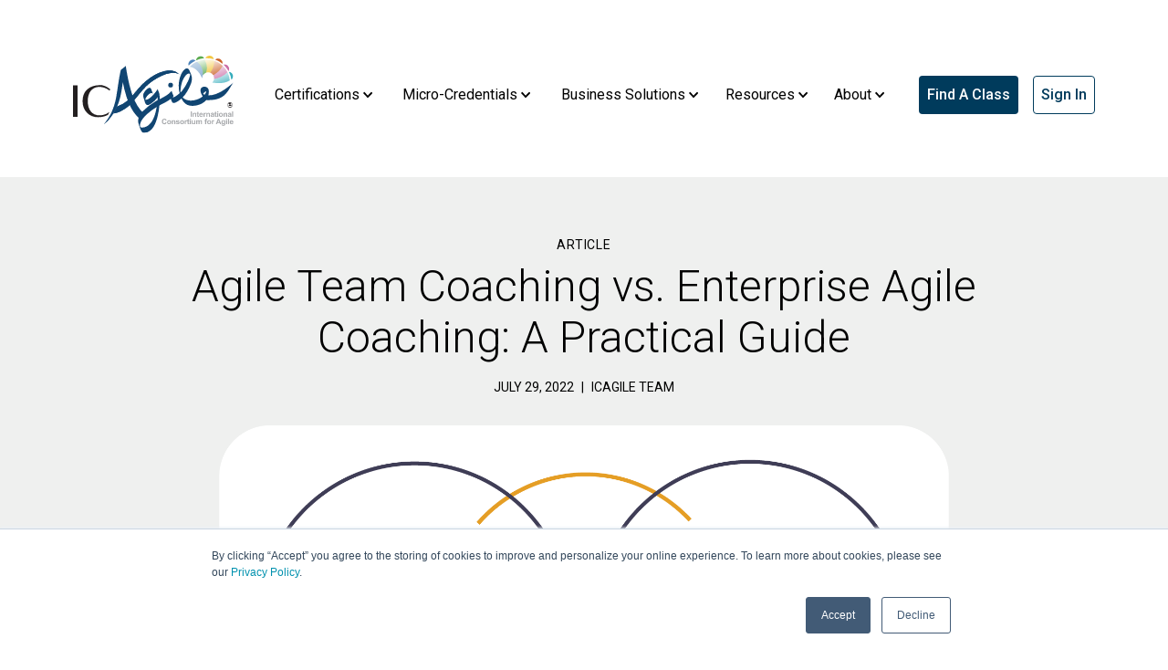

--- FILE ---
content_type: text/html; charset=utf-8
request_url: https://www.icagile.com/resources/agile-team-coaching-vs-enterprise-coaching
body_size: 20352
content:
<!DOCTYPE html>
<html lang="">
<head>
    <meta charset="utf-8">
    <meta name="viewport" content="width=device-width,initial-scale=1">

    <link rel="icon" href="/FirefliesTheme/favicon.ico" type="image/x-icon" />
    <link rel="apple-touch-icon" sizes="76x76" href="/FirefliesTheme/apple-touch-icon.png">
    <link rel="icon" type="image/png" sizes="32x32" href="/FirefliesTheme/favicon-32x32.png">
    <link rel="icon" type="image/png" sizes="16x16" href="/FirefliesTheme/favicon-16x16.png">
    <link rel="manifest" href="/FirefliesTheme/site.webmanifest">
    <link rel="mask-icon" href="/FirefliesTheme/safari-pinned-tab.svg" color="#5bbad5">
    <meta name="msapplication-TileColor" content="#da532c">
    <meta name="theme-color" content="#ffffff">

    <title>ICAgile</title>

    
    
    <script async="true" src="https://www.googletagmanager.com/gtag/js?id=UA-23200187-1"></script>
<script>
window.dataLayer = window.dataLayer || [];function gtag() { dataLayer.push(arguments); }gtag('js', new Date());gtag('config', 'UA-23200187-1')
</script>
<script>
        (function(h,o,t,j,a,r){
        h.hj=h.hj||function(){(h.hj.q=h.hj.q||[]).push(arguments)};
        h._hjSettings={hjid:2097710,hjsv:6};
        a=o.getElementsByTagName('head')[0];
        r=o.createElement('script');r.async=1;
        r.src=t+h._hjSettings.hjid+j+h._hjSettings.hjsv;
        a.appendChild(r);
    })(window,document,'https://static.hotjar.com/c/hotjar-','.js?sv=');
</script>
<script>
(function(w,d,s,l,i){w[l]=w[l]||[];w[l].push({'gtm.start':
new Date().getTime(),event:'gtm.js'});var f=d.getElementsByTagName(s)[0],
j=d.createElement(s),dl=l!='dataLayer'?'&l='+l:'';j.async=true;j.src=
'https://www.googletagmanager.com/gtm.js?id='+i+dl;f.parentNode.insertBefore(j,f);
})(window,document,'script','dataLayer','GTM-PJX8HXT');
</script>
<script async="true" defer="true" src="//js.hs-scripts.com/20984626.js">
</script>
<script id="mcjs">
document.addEventListener("DOMContentLoaded", function() {
    var script = document.createElement("script");
    script.src = "https://chimpstatic.com/mcjs-connected/js/users/cab4d5a1f5ec866119640bd27/48996171bb31feb7d3c4fa3c6.js";
    document.head.appendChild(script);
});
</script>
    <style type="text/css">
.ic-widget-body-4xrta0xfx7jvrv0xh61x1wxbc6 {
	margin-bottom:0px!important;
}
</style>
<style type="text/css">
.ic-widget-body-4fjhm1nfktnpe5d08zac8gm4mj {
	margin-bottom:0px !important;
}
</style>
<style type="text/css">
.ic-menu-mobile-content {
	margin-bottom:1rem;
}
.ic-menu-mobile-content .content {
  display: none;
  transition: max-height 0.2s ease-out;
}
.ic-menu-mobile-content .collapsible {
  width:100%;
  border: none;
  text-align: left;
  padding-bottom: 1rem;
  padding-top: 1rem;
}
.ic-menu-mobile-content button:focus {
  border: none;
  outline: none;
}
.ic-menu-mobile-content .active {
   font-weight: 600 !important;
   display: block;
}
.ic-menu-mobile-content .title {
    font-weight: 400;
    font-style: normal;
    letter-spacing: 0;
    font-size: 1.313rem;
    line-height: 1.563rem; 
}

.navsvgfilter {
	filter: invert(100%);
}

/* CSS CODE FOR NOTIFICATION BAR */
.hidden {
  display: none;
}
.notification {
  position: fixed;
  top: -100px;
  left: 0;
  width: 100%;
  box-sizing: border-box;
  transition: top 0.5s ease; 
  z-index: 9999;
}
.show {
  top: 0; 
  animation: slideDown 0.5s ease forwards; 
}
@keyframes slideDown {
  from {
    top: -100px; 
  }
  to {
    top: 0; 
  }
}
.close-btn {
  position: absolute;
  top: 10px;
  right: 20px;
  font-size: 24px;
  cursor: pointer;
  padding: 5px 25px;
}
body {
  padding-top: 45px; 
}
@media (max-width: 767px) {
  .notification h4 {
    font-size: 13px; 
  }
  .close-btn {
    font-size: 20px; 
    padding: 5px 6px; 
  }
}
@media (max-width: 550px) {
  body {
    padding-top:65px; 
  }
}
</style>
<style type="text/css">
.space-x-9&gt;:not([hidden])~:not([hidden]){--tw-space-x-reverse:0;margin-left:calc(2.25rem*(1 - var(--tw-space-x-reverse)));margin-right:calc(2.25rem*var(--tw-space-x-reverse))}.flex{display:flex}.flex-row{flex-direction:row}.flex-col{flex-direction:column}.mx-auto{margin-left:auto;margin-right:auto}.w-44{width:11rem}.gap-4{gap:1rem}@media (min-width:768px){.md\:flex-row{flex-direction:row}.md\:justify-between{justify-content:space-between}.md\:ml-0{margin-left:0}.md\:mr-6{margin-right:1.5rem}.md\:pb-0{padding-bottom:0}.md\:text-left{text-align:left}}
</style>
    <!-- Fonts -->
    <link rel="preconnect" href="https://fonts.googleapis.com">
    <link rel="preconnect" href="https://fonts.gstatic.com" crossorigin>

    <link href="https://fonts.googleapis.com/css2?family=Roboto:ital,wght@0,100;0,300;0,400;0,500;0,700;0,900;1,100;1,300;1,400;1,500;1,700;1,900&display=swap" rel="stylesheet">
    <link href="https://fonts.googleapis.com/css2?family=Roboto+Condensed:ital,wght@0,300;0,400;0,700;1,300;1,400;1,700&display=swap" rel="stylesheet">
    <link href="https://fonts.googleapis.com/css2?family=Seaweed+Script&display=swap" rel="stylesheet">

    <!-- Custom font awesome kit for icagile -->
 <!--   <script src="https://kit.fontawesome.com/687ef3d1f6.js" crossorigin="anonymous"></script> -->

    
    <link href="/FirefliesTheme/dist/assets/theme.2bda0985.css" rel="stylesheet" type="text/css" />
</head>
<body dir="ltr">

    <header class="md:px-16 px-6 bg-white flex flex-wrap items-center justify-between md:py-0 py-2">
        

<div class="notification hidden" style="background:#F2A900">
    <button class="close-btn">&times;</button>
      <h4 class="py-4 text-center px-12 font-medium">
        <a id="notification_link" href="https://www.icagile.com/ai-for-products?utm_source=website&utm_medium=banner">
          The AI for Products micro-credentials are here. Click to start learning.</a></h4>
</div>
<div class="ic-site-header ic-site-logo m-auto smenu:m-0"><a href="/">
    <img class="m-4 w-44 h-auto" alt="logo-img" src="/media/icagile-logo/asset-1.svg" />
  </a></div>
<div class="ic-site-header ic-nav-main dmenu:order-none order-last">
  <input class="hidden" type="checkbox" id="menu-toggle" />
<div class="hidden dmenu:flex items-center dmenu:w-auto w-full" id="menu">
    <nav>
    <ul class="dmenu:flex items-center justify-between text-base text-black mx-1">
        
          <li class="px-2 py-1">
    
    
    



    
        
        <div id="id-4xsncwq9axwxm7v1aqm1qcnqcv">
            <menu-item inline-template>
                <div v-bind:class="['ic-menu-content-item-panel', { 'selected': isSelected }]">
                    <div v-bind:class="[
                            'menu-title',
                            'cursor-pointer',
                            'border-b-2',
                            'border-transparent',
                            'hover:font-bold',
                            'hover:border-ICAgileGold',
                            'text-base',
                            { 'border-ICAgileGold': isSelected }
                            ]"
                         v-on:click="menuClicked"
                         title="Certifications">
                        Certifications <img class="icon menu-arrow" src="/media/icons/solid/chevron-down.svg" aria-hidden="true"/>
                    </div>
                    <div v-cloak>
                        <div v-bind:class="['absolute', 'overflow-y-hidden', 'menu-panel', 'z-10', { 'menu-panel-selected': isSelected }]">
                            <div class="w-full mt-10 bg-transparent">
                                <div class="ic-menu-desktop">
    






<section class="flow">
    <div class="ic ic-grid">
        <div class="ic ic-row ic-full-width ic-row-46x6wj0kw737w063pnt4650248">
            <div class="ic ic-content-grid">
                    <div class="relative w-full col-span-full">
                        <div class="absolute cursor-pointer top-4 right-4" v-on:click="closeMenu">
                            <img class="icon" src="/media/icons/regular/window-close.svg" alt="close window" />
                        </div>
                    </div>
                <div class="ic ic-grid ic-content-full-width">
                        <div class="ic-content-full-width ic-align-justify" v-pre>


<div class="ic-widget">
    <div class="ic-widget-body liquid-widget ic-widget-body-46x6wj0kw737w063pnt4650248">
        <div class="ic-widget-content liquid-widget">
            

<div class="grid grid-cols-12">
  <div class="col-span-1">
  </div>
  <div class="col-span-4">
    <div class="pt-4">
  <div style="margin-top:20px;">
    <h4 class="pb-8" style="color: rgb(105 105 105);">Certification Resources</h4>
      <a href="/agile-certification">
<p class="pb-4 text-base">Explore All Certifications
  </p>
  </a>
  <a href="/which-certification-is-right-for-you">
  <p class="pb-4 text-base">Which Certification Is Right for You?
  </p>
  </a>
  <a href="/about-icagile-certifications">
<p class="pb-4 text-base">Why Choose an ICAgile Certification
  </p>
  </a>
  <a href="/find-a-class">
  <p class="pb-4 text-base">Find a Class
  </p>
  </a>
  <a href="/verify-credentials">
  <p class="pb-4 text-base">Verify a Certification
  </p>
  </a>
  </div>
</div>
  </div>
    <div class="col-span-1">
  </div>
  <div class="col-span-6">
      <div style="background:#eff0ef; padding:10px;
              box-shadow: 4.0px 8.0px 8.0px hsl(0deg 0% 0% / 0.38);
              border-radius: 5px;padding-bottom: 25px;padding-top: 25px;padding-left: 35px;
             padding-right: 45px; margin-top:25px;">
    <div class="grid grid-cols-6 place-self-center">
      <div class="col-span-4">
<h4 class="pb-6" style="max-width: 17rem;">Not sure which certification is right for you?
  </h4>
    <p style="max-width: 15rem;" class="pb-8">
      Take a short quiz to see the next step on your agile learning journey.</p>
    <a class="btn-gold-on-blue px-4" style="margin-left:0px;" href="/which-certification-is-right-for-you">
      Learn more
  </a>
  </div>
    <div class="col-span-2">
      <img src="/media/home/person_searching.png" style="max-width:90%; margin-left: auto; margin-right: auto;">
    </div>
    </div>
  </div>
  </div>
</div>

        </div>
    </div>
</div>
                        </div>
                </div>
            </div>
        </div>
    </div>
</section>

</div>
<div class="ic-menu-mobile">
    






<section class="flow">
    <div class="ic ic-grid">
        <div class="ic ic-row ic-full-width ic-row-4w452nqn4t6vpr6bdmeavsea4j">
            <div class="ic ic-content-grid">
                    <div class="relative w-full col-span-full">
                        <div class="absolute cursor-pointer top-4 right-4" v-on:click="closeMenu">
                            <img class="icon" src="/media/icons/regular/window-close.svg" alt="close window" />
                        </div>
                    </div>
                <div class="ic ic-grid ic-content-full-width">
                        <div class="ic-content-full-width ic-align-justify" v-pre>


<div class="ic-widget">
    <div class="ic-widget-body liquid-widget ic-widget-body-4w452nqn4t6vpr6bdmeavsea4j">
        <div class="ic-widget-content liquid-widget">
            

































































<div class="mt-10 ml-4 mr-10">  
    <div class="text-base">
    <a href="/agile-certification"><div class="pr-24 py-4">Explore All Certifications</div>
    </a>
  </div>
  <div class="border border-ICAgileGold"></div>
  <div class="text-base">
    <a href="/which-certification-is-right-for-you"><div class="pr-24 py-4">Which Certification Is Right for You?</div>
    </a>
  </div>
  <div class="border border-ICAgileGold"></div>
  <div class="text-base">
    <a href="/about-icagile-certifications"><div class="pr-24 py-4">Why Choose an ICAgile Certification</div>
    </a>
  </div>
  <div class="border border-ICAgileGold"></div>
  <div class="text-base">
    <a href="/find-a-class"><div class="pr-24 py-4">Find a Class</div>
    </a>
  </div>
  <div class="border border-ICAgileGold"></div>
    <div class="text-base">
    <a href="/verify-credentials"><div class="pr-24 py-4">Verify a Certification</div>
    </a>
  </div>
  <div class="border border-ICAgileGold"></div>
</div>



        </div>
    </div>
</div>
                        </div>
                </div>
            </div>
        </div>
    </div>
</section>

</div>

                            </div>
                        </div>
                    </div>
                </div>
            </menu-item>
        </div>
    
    

</li>

        
          <li class="px-2 py-1">
    
    
    



    
        
        <div id="id-4xdqy08c664qn4n4b353d60en5">
            <menu-item inline-template>
                <div v-bind:class="['ic-menu-content-item-panel', { 'selected': isSelected }]">
                    <div v-bind:class="[
                            'menu-title',
                            'cursor-pointer',
                            'border-b-2',
                            'border-transparent',
                            'hover:font-bold',
                            'hover:border-ICAgileGold',
                            'text-base',
                            { 'border-ICAgileGold': isSelected }
                            ]"
                         v-on:click="menuClicked"
                         title="Micro-Credentials">
                        Micro-Credentials <img class="icon menu-arrow" src="/media/icons/solid/chevron-down.svg" aria-hidden="true"/>
                    </div>
                    <div v-cloak>
                        <div v-bind:class="['absolute', 'overflow-y-hidden', 'menu-panel', 'z-10', { 'menu-panel-selected': isSelected }]">
                            <div class="w-full mt-10 bg-transparent">
                                <div class="ic-menu-desktop">
    






<section class="flow">
    <div class="ic ic-grid">
        <div class="ic ic-row ic-full-width ic-row-4z7ry28fhb5g11f0hwhs0k7snp">
            <div class="ic ic-content-grid">
                    <div class="relative w-full col-span-full">
                        <div class="absolute cursor-pointer top-4 right-4" v-on:click="closeMenu">
                            <img class="icon" src="/media/icons/regular/window-close.svg" alt="close window" />
                        </div>
                    </div>
                <div class="ic ic-grid ic-content-full-width">
                        <div class="ic-content-full-width ic-align-justify" v-pre>


<div class="ic-widget">
    <div class="ic-widget-body liquid-widget ic-widget-body-4z7ry28fhb5g11f0hwhs0k7snp">
        <div class="ic-widget-content liquid-widget">
            

<div class="grid grid-cols-12">
  <div class="col-span-1">
  </div>
  <div class="col-span-4">
    <div class="pt-4">
  <div style="margin-top:20px;">
    <h4 class="pb-8" style="color: rgb(105 105 105);">Micro-Credential Resources</h4>
    <a href="https://www.icagile.com/ai-for-products?utm_source=website&utm_medium=menu">
    <p class="pb-4 text-base"><b>NEW:</b> AI for Products Skills Collection
  </p>
  </a>
      <a href="/microcredential/leadership-styles?utm_source=website&utm_medium=menu">
    <p class="pb-4 text-base"><b>NEW:</b> Leadership Styles Micro-Credential
  </p>
  </a>
  <a href="/micro-credentials-overview">
<p class="pb-4 text-base">What are Professional Micro-Credentials?
  </p>
  </a>
  <a href="/leadership-essentials">
  <p class="pb-4 text-base">Leadership Essentials Skills Collection
  </p>
  </a>
  <a href="/find-a-class?cert=IMC-CC">
  <p class="pb-4 text-base">Find a Class
  </p>
  </a>
  </div>
</div>
  </div>
    <div class="col-span-1">
  </div>
  <div class="col-span-6">
      <div style="background:#eff0ef; padding:10px;
              box-shadow: 4.0px 8.0px 8.0px hsl(0deg 0% 0% / 0.38);
              border-radius: 5px;padding-bottom: 25px;padding-top: 25px;padding-left: 35px;
             padding-right: 45px; margin-top:25px;">
    <div class="grid grid-cols-6 place-self-center">
      <div class="col-span-4">
<h4 class="pb-6" style="max-width: 17rem;">Ready to take the next step as a leader?
  </h4>
    <p style="max-width: 15rem;" class="pb-8">
      Learn more about our Leadership Essentials Skills Collection and find the right micro-credential for you.</p>
    <a class="btn-gold-on-blue px-4" style="margin-left:0px;" href="/leadership-essentials">
      Learn more
  </a>
  </div>
    <div class="col-span-2">
      <img src="/media/micro-credentials/holding-micro-credential.png" style="margin-left:-50px; margin-right: auto; width: 150%; max-width: none;">
    </div>
    </div>
  </div>
  </div>
</div>

        </div>
    </div>
</div>
                        </div>
                </div>
            </div>
        </div>
    </div>
</section>

</div>
<div class="ic-menu-mobile">
    






<section class="flow">
    <div class="ic ic-grid">
        <div class="ic ic-row ic-full-width ic-row-4v8yb8s79zw1k5bdtnebf17zx3">
            <div class="ic ic-content-grid">
                    <div class="relative w-full col-span-full">
                        <div class="absolute cursor-pointer top-4 right-4" v-on:click="closeMenu">
                            <img class="icon" src="/media/icons/regular/window-close.svg" alt="close window" />
                        </div>
                    </div>
                <div class="ic ic-grid ic-content-full-width">
                        <div class="ic-content-full-width ic-align-justify" v-pre>


<div class="ic-widget">
    <div class="ic-widget-body liquid-widget ic-widget-body-4v8yb8s79zw1k5bdtnebf17zx3">
        <div class="ic-widget-content liquid-widget">
            <div class="mt-10 ml-4 mr-10">  
  <div class="text-base">
    <a href="https://www.icagile.com/ai-for-products?utm_source=website&utm_medium=menu">
      <div class="pr-24 py-4"><b>NEW:</b> AI for Products Skills Collection</div></a>
  </div>
    <div class="text-base">
    <a href="/microcredential/leadership-styles?utm_source=website&utm_medium=menu">
      <div class="pr-24 py-4"><b>NEW:</b> Leadership Styles Micro-Credential</div></a>
  </div>
  <div class="border border-ICAgileGold"></div>
  <div class="text-base">
    <a href="/micro-credentials-overview"><div class="pr-24 py-4">What are Professional Micro-Credentials?</div>
    </a>
  </div>
  <div class="border border-ICAgileGold"></div>
    <div class="text-base">
    <a href="/leadership-essentials"><div class="pr-24 py-4">Leadership Essentials Skills Collection</div>
    </a>
  </div>
  <div class="border border-ICAgileGold"></div>
  <div class="text-base">
    <a href="/find-a-class"><div class="pr-24 py-4">Find a Class</div>
    </a>
  </div>
  <div class="border border-ICAgileGold"></div>
</div>



        </div>
    </div>
</div>
                        </div>
                </div>
            </div>
        </div>
    </div>
</section>

</div>

                            </div>
                        </div>
                    </div>
                </div>
            </menu-item>
        </div>
    
    

</li>

        
          <li class="px-2 py-1">
    
    
    



    
        
        <div id="id-4z4w4mgzsx8qc1wzawv8gnhsdy">
            <menu-item inline-template>
                <div v-bind:class="['ic-menu-content-item-panel', { 'selected': isSelected }]">
                    <div v-bind:class="[
                            'menu-title',
                            'cursor-pointer',
                            'border-b-2',
                            'border-transparent',
                            'hover:font-bold',
                            'hover:border-ICAgileGold',
                            'text-base',
                            { 'border-ICAgileGold': isSelected }
                            ]"
                         v-on:click="menuClicked"
                         title="Business Solutions">
                        Business Solutions <img class="icon menu-arrow" src="/media/icons/solid/chevron-down.svg" aria-hidden="true"/>
                    </div>
                    <div v-cloak>
                        <div v-bind:class="['absolute', 'overflow-y-hidden', 'menu-panel', 'z-10', { 'menu-panel-selected': isSelected }]">
                            <div class="w-full mt-10 bg-transparent">
                                <div class="ic-menu-desktop">
    






<section class="flow">
    <div class="ic ic-grid">
        <div class="ic ic-row ic-full-width ic-row-43wvthyv4xc70wft9w142yy1ns">
            <div class="ic ic-content-grid">
                    <div class="relative w-full col-span-full">
                        <div class="absolute cursor-pointer top-4 right-4" v-on:click="closeMenu">
                            <img class="icon" src="/media/icons/regular/window-close.svg" alt="close window" />
                        </div>
                    </div>
                <div class="ic ic-grid ic-content-full-width">
                        <div class="ic-content-full-width ic-align-justify" v-pre>


<div class="ic-widget">
    <div class="ic-widget-body liquid-widget ic-widget-body-43wvthyv4xc70wft9w142yy1ns">
        <div class="ic-widget-content liquid-widget">
            

<div class="grid grid-cols-12">
  <div class="col-span-1">
  </div>
  <div class="col-span-4">
    <div class="pt-4">
  <div style="margin-top:20px;">
    <h4 class="pb-8" style="color: rgb(105 105 105);">Business Solutions</h4>
    <a href="/why-choose-icagile">
<p class="pb-4 text-base">Why Partner with ICAgile
  </p>
  </a>
  <a href="/membership">
  <p class="pb-4 text-base">Learn About Membership
  </p>
  </a>
  <a href="/enterprise-membership">
<p class="pb-4 text-base">Enterprise Solutions
  </p>
  </a>
  <a href="/learning-programs">
  <p class="pb-4 text-base">Learning Programs
  </p>
  </a>
  </div>
</div>
  </div>
    <div class="col-span-1">
  </div>
  <div class="col-span-6">
      <div style="background:#003b5c; color:white; padding:10px;
              box-shadow: 4.0px 8.0px 8.0px hsl(0deg 0% 0% / 0.38);
              border-radius: 5px;padding-bottom: 25px;padding-top: 25px;padding-left: 35px;
             padding-right: 45px; margin-top:25px;">
    <div class="grid grid-cols-6 place-self-center">
      <div class="col-span-4">
<h4 class="pb-6" style="font-color:white;">Enterprise Offerings
  </h4>
    <p style="max-width: 15rem;" class="pb-6">
      Discover the opportunities for enterprise organizations.</p>
    <a class="btn-gold-on-blue px-4" style="margin-left:0px;" href="/enterprise-membership">
      Learn more
  </a>
  </div>
    <div class="col-span-2 pt-12">
      <img src="/media/icons/hand-shake.png">
    </div>
    </div>
  </div>
  </div>
</div>

        </div>
    </div>
</div>
                        </div>
                </div>
            </div>
        </div>
    </div>
</section>

</div>
<div class="ic-menu-mobile">
    






<section class="flow">
    <div class="ic ic-grid">
        <div class="ic ic-row ic-full-width ic-row-4pphek37xzdz41x7bmqrce4h57">
            <div class="ic ic-content-grid">
                    <div class="relative w-full col-span-full">
                        <div class="absolute cursor-pointer top-4 right-4" v-on:click="closeMenu">
                            <img class="icon" src="/media/icons/regular/window-close.svg" alt="close window" />
                        </div>
                    </div>
                <div class="ic ic-grid ic-content-full-width">
                        <div class="ic-content-full-width ic-align-justify" v-pre>


<div class="ic-widget">
    <div class="ic-widget-body liquid-widget ic-widget-body-4pphek37xzdz41x7bmqrce4h57">
        <div class="ic-widget-content liquid-widget">
            <div class="mt-10 ml-4 mr-10">  
  <div class="text-base">
    <a href="/why-choose-icagile"><div class="pr-24 py-4">Why Partner with ICAgile</div>
    </a>
  </div>
  <div class="border border-ICAgileGold"></div>
  <div class="text-base">
    <a href="/membership"><div class="pr-24 py-4">Learn About Membership</div>
    </a>
  </div>
  <div class="border border-ICAgileGold"></div>
  <div class="text-base">
    <a href="/contact-us/enterprise-solutions"><div class="pr-24 py-4">Enterprise Offerings</div>
    </a>
  </div>
  <div class="border border-ICAgileGold"></div>
  <div class="text-base">
    <a href="/learning-programs"><div class="pr-24 py-4">Learning Programs</div>
    </a>
  </div>
  <div class="border border-ICAgileGold"></div>
</div>

        </div>
    </div>
</div>
                        </div>
                </div>
            </div>
        </div>
    </div>
</section>

</div>

                            </div>
                        </div>
                    </div>
                </div>
            </menu-item>
        </div>
    
    

</li>

        
          <li class="px-2 py-1">
    
    
    



    
        
        <div id="id-4qq1ded7emsnx176jv849t4gcs">
            <menu-item inline-template>
                <div v-bind:class="['ic-menu-content-item-panel', { 'selected': isSelected }]">
                    <div v-bind:class="[
                            'menu-title',
                            'cursor-pointer',
                            'border-b-2',
                            'border-transparent',
                            'hover:font-bold',
                            'hover:border-ICAgileGold',
                            'text-base',
                            { 'border-ICAgileGold': isSelected }
                            ]"
                         v-on:click="menuClicked"
                         title="Resources">
                        Resources <img class="icon menu-arrow" src="/media/icons/solid/chevron-down.svg" aria-hidden="true"/>
                    </div>
                    <div v-cloak>
                        <div v-bind:class="['absolute', 'overflow-y-hidden', 'menu-panel', 'z-10', { 'menu-panel-selected': isSelected }]">
                            <div class="w-full mt-10 bg-transparent">
                                <div class="ic-menu-desktop">
    






<section class="flow">
    <div class="ic ic-grid">
        <div class="ic ic-row ic-full-width ic-row-4yqvv4z3g1tqg62h8kgf7gc8db">
            <div class="ic ic-content-grid">
                    <div class="relative w-full col-span-full">
                        <div class="absolute cursor-pointer top-4 right-4" v-on:click="closeMenu">
                            <img class="icon" src="/media/icons/regular/window-close.svg" alt="close window" />
                        </div>
                    </div>
                <div class="ic ic-grid ic-content-full-width">
                        <div class="ic-content-full-width ic-align-justify" v-pre>


<div class="ic-widget">
    <div class="ic-widget-body liquid-widget ic-widget-body-4yqvv4z3g1tqg62h8kgf7gc8db">
        <div class="ic-widget-content liquid-widget">
            

<div class="grid grid-cols-12">
  <div class="col-span-1">
  </div>
  <div class="col-span-4">
    <div class="pt-4">
  <div style="margin-top:20px;">
    <h4 class="pb-8" style="color: rgb(105 105 105);">Resources</h4>
    <a href="/resource-library">
<p class="pb-4 text-base">Articles
  </p>
  </a>
  <a href="/case-studies">
  <p class="pb-4 text-base">Case Studies
  </p>
  </a>
  <a href="/what-is-business-agility">
<p class="pb-4 text-base">What Is Business Agility?
  </p>
  </a>
  <a href="/the-agile-mindset">
  <p class="pb-4 text-base">What Is an Agile Mindset?
  </p>
  </a>
  <a href="/scrum-alliance-vs-icagile">
  <p class="text-base">Guide to Scrum Alliance and ICAgile
  </p>
  </a>
  </div>
</div>
  </div>
    <div class="col-span-1">
  </div>
  <div class="col-span-6">
      <div style="background:#eff0ef; padding:10px;
              box-shadow: 4.0px 8.0px 8.0px hsl(0deg 0% 0% / 0.38);
              border-radius: 5px;padding-bottom: 25px;padding-top: 25px;padding-left: 35px;
             padding-right: 45px; margin-top:25px;">
    <div class="grid grid-cols-6 place-self-center">
      <div class="col-span-4 pt-4">
<h4 class="pb-6">What Is Business Agility?
  </h4>
        <p class="pb-8" style="max-width:16rem;">A necessity for any organization, business agility enables adpative and value-focused working environments.</p>
    <a class="btn-gold-on-blue px-4" style="margin-left:0px;" href="/what-is-business-agility">
      Read More
  </a>
  </div>
    <div class="col-span-2 pt-4">
      <img src="/media/home/partner_group.png">
    </div>
    </div>
  </div>
  </div>
</div>

        </div>
    </div>
</div>
                        </div>
                </div>
            </div>
        </div>
    </div>
</section>

</div>
<div class="ic-menu-mobile">
    






<section class="flow">
    <div class="ic ic-grid">
        <div class="ic ic-row ic-full-width ic-row-4peehd46dqjk2t24fm2ypyjjwh">
            <div class="ic ic-content-grid">
                    <div class="relative w-full col-span-full">
                        <div class="absolute cursor-pointer top-4 right-4" v-on:click="closeMenu">
                            <img class="icon" src="/media/icons/regular/window-close.svg" alt="close window" />
                        </div>
                    </div>
                <div class="ic ic-grid ic-content-full-width">
                        <div class="ic-content-full-width ic-align-justify" v-pre>


<div class="ic-widget">
    <div class="ic-widget-body liquid-widget ic-widget-body-4peehd46dqjk2t24fm2ypyjjwh">
        <div class="ic-widget-content liquid-widget">
            <div class="mt-10 ml-4 mr-10">  
  <div class="text-base">
    <a href="/resource-library"><div class="pr-24 py-4">Articles</div>
    </a>
  </div>
  <div class="border border-ICAgileGold"></div>
  <div class="text-base">
    <a href="/case-studies"><div class="pr-24 py-4">Case Studies</div>
    </a>
  </div>
  <div class="border border-ICAgileGold"></div>
  <div class="text-base">
    <a href="/what-is-business-agility"><div class="pr-24 py-4">What Is Business Agility?</div>
    </a>
  </div>
  <div class="border border-ICAgileGold"></div>
  <div class="text-base">
    <a href="/the-agile-mindset"><div class="pr-24 py-4">What Is an Agile Mindset?</div>
    </a>
  </div>
  <div class="border border-ICAgileGold"></div>
  <div class="text-base">
    <a href="/scrum-alliance-vs-icagile"><div class="pr-24 py-4">Guide to Scrum Alliance and ICAgile</div>
    </a>
  </div>
  <div class="border border-ICAgileGold"></div>
</div>

        </div>
    </div>
</div>
                        </div>
                </div>
            </div>
        </div>
    </div>
</section>

</div>

                            </div>
                        </div>
                    </div>
                </div>
            </menu-item>
        </div>
    
    

</li>

        
          <li class="px-2 py-1">
    
    
    



    
        
        <div id="id-4e7bgrcvxbd8fwt0jngnrzxawp">
            <menu-item inline-template>
                <div v-bind:class="['ic-menu-content-item-panel', { 'selected': isSelected }]">
                    <div v-bind:class="[
                            'menu-title',
                            'cursor-pointer',
                            'border-b-2',
                            'border-transparent',
                            'hover:font-bold',
                            'hover:border-ICAgileGold',
                            'text-base',
                            { 'border-ICAgileGold': isSelected }
                            ]"
                         v-on:click="menuClicked"
                         title="About">
                        About <img class="icon menu-arrow" src="/media/icons/solid/chevron-down.svg" aria-hidden="true"/>
                    </div>
                    <div v-cloak>
                        <div v-bind:class="['absolute', 'overflow-y-hidden', 'menu-panel', 'z-10', { 'menu-panel-selected': isSelected }]">
                            <div class="w-full mt-10 bg-transparent">
                                <div class="ic-menu-desktop">
    






<section class="flow">
    <div class="ic ic-grid">
        <div class="ic ic-row ic-full-width ic-row-41hjr9h5vjcbc410f0afj8ncn7">
            <div class="ic ic-content-grid">
                    <div class="relative w-full col-span-full">
                        <div class="absolute cursor-pointer top-4 right-4" v-on:click="closeMenu">
                            <img class="icon" src="/media/icons/regular/window-close.svg" alt="close window" />
                        </div>
                    </div>
                <div class="ic ic-grid ic-content-full-width">
                        <div class="ic-content-full-width ic-align-justify" v-pre>


<div class="ic-widget">
    <div class="ic-widget-body liquid-widget ic-widget-body-41hjr9h5vjcbc410f0afj8ncn7">
        <div class="ic-widget-content liquid-widget">
            

<div class="grid grid-cols-12">
  <div class="col-span-1">
  </div>
  <div class="col-span-4">
    <div class="pt-4">
  <div style="margin-top:20px;">
    <h4 class="pb-8" style="color: rgb(105 105 105);">About</h4>
    <a href="/what-does-icagile-do">
<p class="pb-4 text-base">What We Do
  </p>
  </a>
  <a href="/about-us">
  <p class="pb-4 text-base">Our Mission
  </p>
  </a>
  <a href="/our-members">
<p class="pb-4 text-base">Our Member Organizations
  </p>
  </a>
  <a href="/frequently-asked-questions">
  <p class="pb-4 text-base">Frequently Asked Questions
  </p>
  </a>
  </div>
</div>
  </div>
    <div class="col-span-1">
  </div>
  <div class="col-span-6">
      <div style="background:#003b5c; color:white; padding:10px;
              box-shadow: 4.0px 8.0px 8.0px hsl(0deg 0% 0% / 0.38);
              border-radius: 5px;padding-bottom: 25px;padding-top: 25px;padding-left: 35px;
             padding-right: 45px; margin-top:25px;">
    <div class="grid grid-cols-6 place-self-center">
      <div class="col-span-4 pt-2">
<h4 class="pb-8" style="font-color:white;">Have Questions?
  </h4>
    <a class="btn-gold-on-blue px-4" style="margin-left:0px;" href="/frequently-asked-questions">
      View our FAQ
  </a>
  </div>
    <div class="col-span-2">
      <img class="navsvgfilter" src="/media/icons/conversation.png" style="max-width:85%; margin-left: auto; margin-right: auto;">
    </div>
    </div>
  </div>
  </div>
</div>

        </div>
    </div>
</div>
                        </div>
                </div>
            </div>
        </div>
            
    </div>
</section>

</div>
<div class="ic-menu-mobile">
    






<section class="flow">
    <div class="ic ic-grid">
        <div class="ic ic-row ic-full-width ic-row-46z4dvfeycpm9vbm17mvqk295w">
            <div class="ic ic-content-grid">
                    <div class="relative w-full col-span-full">
                        <div class="absolute cursor-pointer top-4 right-4" v-on:click="closeMenu">
                            <img class="icon" src="/media/icons/regular/window-close.svg" alt="close window" />
                        </div>
                    </div>
                <div class="ic ic-grid ic-content-full-width">
                        <div class="ic-content-full-width ic-align-justify" v-pre>


<div class="ic-widget">
    <div class="ic-widget-body liquid-widget ic-widget-body-46z4dvfeycpm9vbm17mvqk295w">
        <div class="ic-widget-content liquid-widget">
            

<div class="mt-10 ml-4 mr-10">  
  <div class="text-base">
    <a href="/what-does-icagile-do"><div class="pr-24 py-4">What We Do</div>
    </a>
  </div>
  <div class="border border-ICAgileGold"></div>
  <div class="text-base">
    <a href="/about-us"><div class="pr-24 py-4">Our Mission</div>
    </a>
  </div>
  <div class="border border-ICAgileGold"></div>
  <div class="text-base">
    <a href="/our-members"><div class="pr-24 py-4">Our Member Organizations</div>
    </a>
  </div>
  <div class="border border-ICAgileGold"></div>
  <div class="text-base">
    <a href="/frequently-asked-questions"><div class="pr-24 py-4">Frequently Asked Questions</div>
    </a>
  </div>
  <div class="border border-ICAgileGold"></div>
</div>

        </div>
    </div>
</div>
                        </div>
                </div>
            </div>
        </div>
    </div>
</section>

</div>

                            </div>
                        </div>
                    </div>
                </div>
            </menu-item>
        </div>
    
    

</li>

        
    </ul>
    </nav>
</div>

</div>
<div class="ic-site-header ic-nav-right w-full smenu:w-auto">
  <div class="ic-nav-main-wrapper" id="right-menu">
    <nav class="w-full">
        <ul class="flex items-center justify-center text-base text-black w-full">
            
              <li class="px-2 py-1">
    
    
    




<a class="ic-menu ic-menu-solid btn-blue" href="/find-a-class">Find A Class</a>

</li>

            
              <li class="px-2 py-1">
    
    
    






<a class="ic-menu ic-menu-outline btn-white" href="/sign-in">Sign In</a>

</li>

            
            <li class="pl-2 justify-start">
                <label for="menu-toggle" class="cursor-pointer dmenu:hidden block">
                    <svg class="fill-current text-gray-900" xmlns="http://www.w3.org/2000/svg" width="20" height="20" viewBox="0 0 20 20"><title>menu</title><path d="M0 3h20v2H0V3zm0 6h20v2H0V9zm0 6h20v2H0v-2z"></path></svg>
                </label>
            </li>
        </ul>
    </nav>
    
</div>

</div>
<!-- used to force a break to the next row in a flex box -->
<div class="ic-site-header ic-nav-mobile-break flex-break dmenu:hidden mb-4"></div>







    </header>

    <div class="ic ic-grid">
        <div class="pt-8 page-body ic-full-width">
            
            


<div class="ic ic-resource icagile-article">
    <header class="w-full">
        <div class="w-full bg-ICAgileGrey-100">
            <div class="px-6 py-12 mx-auto resource-header md:pb-0 md:px-8">
                









<div class="flex flex-col items-center justify-center">
<div class="text-center">
    <div class="flex flex-col items-center justify-center max-w-4xl pt-4">
        <div>
            <h5 class="mb-2 text-sm font-normal">Article</h5>
        </div>
        <div>
            <h1 class="pb-4">
                Agile Team Coaching vs. Enterprise Agile Coaching: A Practical Guide
            </h1>
        </div>
        <div class="flex flex-row justify-center pb-8 uppercase">
            <p class="mr-2 text-sm">July 29, 2022</p>
            <p class="text-sm">|</p>
            <p class="ml-2 text-sm">
                ICAgile Team
            </p>
        </div>
    <div>
        <img class="mb-4"
        style="width: 50rem; border-radius:10px;"
        src="/media/resources/Enterprise-vs-Team-coaching.png">
    </div>
    </div>
</div>
</div>
            </div>
        </div>
        <div class="swoop">
        </div>
    </header>

    <article>
        <section>
            <div class="ic ic-grid">
                <div class="ic ic-row ic-full-width">
                    <div class="ic ic-content-grid">
                        <div class="ic ic-grid ic-content-full-width">
                            <div class="ic-content-full-width ic-align-justify">
                            <p>Thinking about the next step on your agile journey? Becoming an agile coach or bringing agile coaching to your organization is a powerful way to strengthen an agile transformation.</p><p>With so many coaching certification programs available, it can be hard to know which program is right for you. A common question we hear is, “Should I start with agile team coaching or enterprise agile coaching?"&nbsp;</p><p>The short answer: it depends.</p><p>Here’s an overview of both types of coaching and a short guide to help you decide which is right for you or your organization.</p>
                            </div>
                        </div>
                    </div>
                </div>
            </div>
        </section>
        






<section class="flow">
    <div class="ic ic-grid">
        <div class="ic ic-row ic-full-width ic-row-4qtgepjsehe04xzb7t7szqayxe">
            <div class="ic ic-content-grid">
                <div class="ic ic-grid ic-content-full-width">
                        <div class="ic-content-full-width ic-align-justify" v-pre>


<div class="ic-widget">
    <div class="ic-widget-body liquid-widget ic-widget-body-4qtgepjsehe04xzb7t7szqayxe">
        <div class="ic-widget-content liquid-widget">
            <iframe width="750" height="422" src="https://www.youtube.com/embed/jZgyUCpPx1I?si=0Z8PB66SwFbMj9Cc" title="YouTube video player" frameborder="0" allow="accelerometer; autoplay; clipboard-write; encrypted-media; gyroscope; picture-in-picture; web-share" referrerpolicy="strict-origin-when-cross-origin" allowfullscreen></iframe>

        </div>
    </div>
</div>
                        </div>
                </div>
            </div>
        </div>
        <div class="ic ic-row ic-full-width ic-row-4ae3pp8wpfbbm3e7xwgtbd4ed0">
            <div class="ic ic-content-grid">
                <div class="ic ic-grid ic-content-full-width">
                        <div class="ic-content-full-width ic-align-justify" v-pre>


<div class="ic-widget">
    <div class="ic-widget-body html-widget ic-widget-body-4ae3pp8wpfbbm3e7xwgtbd4ed0">
        <div class="ic-widget-content html-widget">
            <h2>What Is Agile Team Coaching?</h2><p>
An Agile Team Coach supports a team or multiple teams as they drive towards outcomes and growth. Whether the team(s) are in HR, sales, IT, marketing, procurement, or another domain, the Agile Team Coach guides and mentors team members. The goal is to help the team improve their performance and their ability to deliver value.&nbsp;</p><p>For example, an Agile Team Coach could help three software development teams implement agile ways of working with the ultimate goal of improving customer satisfaction with the product the teams develop.</p><h2>What Is Enterprise Agile Coaching?</h2><p>An Enterprise Agile Coach supports leaders as they focus on increasing business agility across the organization. This could include advising on organizational structures, facilitating value-driven workshops across departments, coaching leaders to articulate clear strategy and outcomes for the organization that align with cultural norms, and engaging with HR to develop internal career paths.&nbsp;</p><p>For example, an Enterprise Agile Coach could support an organization’s C-suite executives and HR leaders to create a company-wide performance review program that supports agile ways of working.</p>

        </div>
    </div>
</div>
                        </div>
                </div>
            </div>
        </div>
        <div class="ic ic-row ic-full-width ic-row-4xrta0xfx7jvrv0xh61x1wxbc6">
            <div class="ic ic-content-grid">
                <div class="ic ic-grid ic-content-full-width">
                        <div class="ic-content-full-width ic-align-justify" v-pre>


<div class="ic-widget">
    <div class="ic-widget-body newsletter-opt-in ic-widget-body-4xrta0xfx7jvrv0xh61x1wxbc6">
        <div class="ic-widget-content newsletter-opt-in">
            



<style type="text/css">
        #mc_embed_signup{false;clear:left; font:14px Roboto,Arial,sans-serif; width: px; color:white;}
        /* Add your own Mailchimp form style overrides in your site stylesheet or in this style block.
           We recommend moving this block and the preceding CSS link to the HEAD of your HTML file. */
           #mc_embed_signup_scroll { 
    font-family: 'Roboto'; 
}
#mc_embed_signup_scroll h2 { 
    font-weight: 700!important;
    padding: 0px!important;
    margin-top: 1rem!important;
    font-size: 28px!important;
 }

 #mc_embed_signup .mc-field-group {
    display: block!important;
 }

#mc_embed_signup .button {
    background-color: #F2A900!important;
    font-size: 16px!important;
    height: 37px!important;
    color: black!important;
    font-weight:500!important;
}
#mc_embed_signup .button:hover {
    background-color: #F2A900!important;
}
#mc_embed_signup .helper_text {
    padding:0px!important;
}

#mc_embed_signup #mce-success-response {
    color:white!important;
}

#mc_embed_signup div#mce-responses {
    padding:0px!important;
    margin:0px!important;
}

#mc_embed_signup div.response {
    margin-bottom:1.5rem!important;
    margin-top:0rem!important;
    padding:0rem!important;
    font-weight: normal!important;
}
#input-section {
  @media screen and (min-width: 880px) {
  	max-height:90px;
  }
  max-height:100%;
}

</style>

<div id="mc_embed_shell" class="border-2 border-primary bg-primary" style="border-radius: 5px; overflow: hidden;">
                <link href="//cdn-images.mailchimp.com/embedcode/classic-061523.css" rel="stylesheet" type="text/css"> 
<div id="mc_embed_signup">
    <form action="https://icagile.us8.list-manage.com/subscribe/post?u=cab4d5a1f5ec866119640bd27&amp;id=a3d6a1d1ba&amp;f_id=000e6ee0f0" method="post" id="mc-embedded-subscribe-form" name="mc-embedded-subscribe-form" class="validate" target="_blank">
        <div id="mc_embed_signup_scroll" class="pt-2 pb-2">
            <div class="flex flex-col items-center pb-4 pl-6 md:flex-row">
                <img src=" /media/resources/newsletter-email.png " class="pr-0 md:pr-8" style="max-height:75px;">
                <div>
                    <h4 style="margin-top:0px!important; margin-bottom:0px!important">Get the latest news and resources delivered to your inbox.</h4>
                </div>
            </div>
            <div id="input-section" class="grid grid-rows-3 pl-6 md:grid-rows-1 md:grid-cols-3">
                <div class="mc-field-group"><label for="mce-FNAME">First Name <span class="asterisk">*</span></label><input type="text" name="FNAME" class="required text" id="mce-FNAME" required="" value="" style="color:black;"></div>
                <div class="mc-field-group"><label for="mce-EMAIL">Email Address <span class="asterisk">*</span></label><input type="email" name="EMAIL" class="required email" id="mce-EMAIL" required="" value=""style="color:black;"><span id="mce-EMAIL-HELPERTEXT" class="helper_text"></span></div>
        		<div class="pt-0 pl-0 clear md:pt-7 md:pl-16" style=""><input type="submit" name="subscribe" id="mc-embedded-subscribe" class="button" value="Subscribe" style="max-height:34px;"></div>
                <div hidden=""><input type="hidden" name="tags" value="4885789"></div>
          </div>
          <div class="pl-6 indicates-required" style="text-align:left!important;"><span class="asterisk">*</span> indicates required</div>
                <div id="mce-responses" class="clear">
            <div class="response" id="mce-error-response" style="display: none; margin-bottom:0px!important;"></div>
            <div class="response" id="mce-success-response" style="display: none; margin-bottom:0px!important;"></div>
        </div><div aria-hidden="true" style="position: absolute; left: -5000px;"><input type="text" name="b_cab4d5a1f5ec866119640bd27_808fe2fb1c" tabindex="-1" value=""></div>
    </div>
</form>
</div>
<script type="text/javascript" src="//s3.amazonaws.com/downloads.mailchimp.com/js/mc-validate.js"></script><script type="text/javascript">(function($) {window.fnames = new Array(); window.ftypes = new Array();fnames[0]='EMAIL';ftypes[0]='email';fnames[1]='FNAME';ftypes[1]='text';fnames[2]='LNAME';ftypes[2]='text';fnames[3]='ADDRESS';ftypes[3]='address';fnames[4]='PHONE';ftypes[4]='phone';}(jQuery));var $mcj = jQuery.noConflict(true);</script></div>
        </div>
    </div>
</div>
                        </div>
                </div>
            </div>
        </div>
        <div class="ic ic-row ic-full-width ic-row-4gvrcb70m9szw10c12dt9hq25g">
            <div class="ic ic-content-grid">
                <div class="ic ic-grid ic-content-full-width">
                        <div class="ic-content-full-width ic-align-justify" v-pre>


<div class="ic-widget">
    <div class="ic-widget-body html-widget ic-widget-body-4gvrcb70m9szw10c12dt9hq25g">
        <div class="ic-widget-content html-widget">
            <h2>Similarities: Agile Team Coaching and Enterprise Agile Coaching</h2><p>All agile coaches, including team and enterprise coaches, should have the following skills:</p><ul><li>Facilitation</li><li>Coaching</li><li>Mentoring/Educating<br></li><li>Conflict resolution</li><li>Team development</li><li>Experience working in an agile environment</li></ul><p>

</p><p>In general, great coaches also have these soft skills: empathy, presence, self-awareness, self-management, and the ability to build trusting relationships.</p>

        </div>
    </div>
</div>
                        </div>
                </div>
            </div>
        </div>
        <div class="ic ic-row ic-full-width ic-row-40n4crzwctp2rsd9v5epxn6s58">
            <div class="ic ic-content-grid">
                <div class="ic ic-grid ic-content-full-width">
                        <div class="ic-content-full-width ic-align-justify" v-pre>


<div class="ic-widget">
    <div class="ic-widget-body image ic-widget-body-40n4crzwctp2rsd9v5epxn6s58">
        <div class="ic-widget-content image">
            <article class="ic-widget">
    <figure class="figure">
        <img src="/media/resources/coaching-all-traits-2x.png" class="figure-img img-fluid rounded" alt="graphic displaying coaching traits" />
    </figure>
</article>

        </div>
    </div>
</div>
                        </div>
                </div>
            </div>
        </div>
        <div class="ic ic-row ic-full-width ic-row-4abqk4gwq40qt75marjc27bcc8">
            <div class="ic ic-content-grid">
                <div class="ic ic-grid ic-content-full-width">
                        <div class="ic-content-full-width ic-align-justify" v-pre>


<div class="ic-widget">
    <div class="ic-widget-body html-widget ic-widget-body-4abqk4gwq40qt75marjc27bcc8">
        <div class="ic-widget-content html-widget">
            <h2>Differences: Agile Team Coaching Vs. Enterprise Agile Coaching </h2><p> Agile team coaching and enterprise agile coaching differ in two key areas: scope and coachees.&nbsp;</p><p>Enterprise agile coaching has a broad scope, focusing on the whole organization. In contrast, agile team coaching has a narrower scope, focusing on one part of the organization.</p><p>Enterprise and agile team coaches also work with two different audiences. An Enterprise Agile Coach supports leaders, including senior and executive leadership. An Agile Team Coach works with the members of specific teams, including individual contributors, managers, and team leads.&nbsp;</p>

        </div>
    </div>
</div>
                        </div>
                </div>
            </div>
        </div>
        <div class="ic ic-row ic-full-width ic-row-427r44b9xfvggwp30ch8ckx6w7">
            <div class="ic ic-content-grid">
                <div class="ic ic-grid ic-content-full-width">
                        <div class="ic-content-full-width ic-align-justify" v-pre>


<div class="ic-widget">
    <div class="ic-widget-body image ic-widget-body-427r44b9xfvggwp30ch8ckx6w7">
        <div class="ic-widget-content image">
            <article class="ic-widget">
    <figure class="figure">
        <img src="/media/resources/coaching-difference-2x.png" class="figure-img img-fluid rounded" alt="graphic showing the differences between team and enterprise coaching" />
    </figure>
</article>

        </div>
    </div>
</div>
                        </div>
                </div>
            </div>
        </div>
        <div class="ic ic-row ic-full-width ic-row-45hh0nkt6hy561hbj7tk7xgmxm">
            <div class="ic ic-content-grid">
                <div class="ic ic-grid ic-content-full-width">
                        <div class="ic-content-full-width ic-align-justify" v-pre>


<div class="ic-widget">
    <div class="ic-widget-body html-widget ic-widget-body-45hh0nkt6hy561hbj7tk7xgmxm">
        <div class="ic-widget-content html-widget">
            <h2>For Organizations: Which Coaching Do We Need?</h2><p>An organization pursuing business agility needs both agile team coaches and enterprise agile coaches. Enterprise agile coaches can help the organization create a strategy for business agility, but without agile team coaches supporting the execution of that strategy, the agile transformation will stall.</p><p>We know it’s not always possible to bring in two types of coaches at the same time. If you can only bring in one, here’s what we recommend:</p><p></p><ul><li>If you’re just starting your business agility transformation, pursue enterprise agile coaching. Successful <a href="https://www.icagile.com/resources/leading-change-how-leadership-and-coaching-fuel-business-agility">business agility starts with leaders</a>, and enterprise agile coaching provides the best support for leaders.&nbsp;</li><li>If your delivery teams are successfully applying agile ways of working and you want to expand agility across your organization, pursue enterprise agile coaching. Many companies begin their agile journey with IT teams. Enterprise agile coaches can help organizational leaders bring agility to the whole organization.</li><li>If your organization’s biggest challenge is teams that are struggling with productivity, quality or predictability, then pursue agile team coaching first. An Agile Team Coach can help teams leverage agility in pursuit of growth and high performance.</li></ul><p></p>

        </div>
    </div>
</div>
                        </div>
                </div>
            </div>
        </div>
        <div class="ic ic-row ic-full-width ic-row-4pbeh311654bvtrghwfyaq51m6">
            <div class="ic ic-content-grid">
                <div class="ic ic-grid ic-content-full-width">
                        <div class="ic-content-full-width ic-align-justify" v-pre>


<div class="ic-widget">
    <div class="ic-widget-body html-widget ic-widget-body-4pbeh311654bvtrghwfyaq51m6">
        <div class="ic-widget-content html-widget">
            <h2>For Individuals: Which Coaching Certification Should I Pursue?</h2><p>There’s no right or wrong answer, it all depends on your interests and skill set.</p><p>Successful enterprise agile coaches have business acumen and an understanding of organizational design, organizational culture, and facilitation across boundaries. Enterprise agile coaches also have the confidence to coach senior leaders and executives.</p><p>Successful agile team coaches draw from their experiences in agile environments to provide teaching, mentoring, facilitation and coaching to teams in support of delivering value. They also have the skills to support team development and a culture of collaboration.</p>

        </div>
    </div>
</div>
                        </div>
                </div>
            </div>
        </div>
        <div class="ic ic-row ic-full-width ic-row-4h8ax0am7hr5hxy25ds34hp55n">
            <div class="ic ic-content-grid">
                <div class="ic ic-grid ic-content-full-width">
                        <div class="ic-content-full-width ic-align-justify" v-pre>


<div class="ic-widget">
    <div class="ic-widget-body html-widget ic-widget-body-4h8ax0am7hr5hxy25ds34hp55n">
        <div class="ic-widget-content html-widget">
            <h2>What About Systems Coaching?</h2><p> At ICAgile, <a href="https://www.icagile.com/certification/systems-coaching">Systems Coaching</a> is <em>not</em> a comprehensive coaching journey, but a course that helps agile coaches and leaders deepen their ability to work with complex adaptive systems.</p><p>While the Enterprise Agile Coaching course includes basic information about Systems and Complexity Theory, ICAgile’s Systems Coaching course goes much more in-depth into systems thinking and coaching so there is very little overlap in the curriculum.</p>

        </div>
    </div>
</div>
                        </div>
                </div>
            </div>
        </div>
        <div class="ic ic-row ic-full-width bg-primary pb-8 mb-8 mt-2 ic-row-4fjhm1nfktnpe5d08zac8gm4mj">
            <div class="ic ic-content-grid">
                <div class="ic ic-grid ic-content-full-width">
                        <div class="ic-content-full-width ic-align-justify" v-pre>


<div class="ic-widget">
    <div class="ic-widget-body liquid-widget ic-widget-body-4fjhm1nfktnpe5d08zac8gm4mj">
        <div class="ic-widget-content liquid-widget">
            

<h2 class="pb-4 pt-2 text-white text-center">Learn More About ICAgile's Coaching Programs</h2>
<div class="flex flex-row justify-center">
  <div class="flex-1">
     <p class="mt-4 text-center">
      <a class="btn-gold-on-blue px-8 m-2" style="color:black!important;" href="/track/agile-team-coaching">Agile Team Coaching</a>
    </p>
  </div>
  <div class="flex-1">
     <p class="mt-4 text-center">
      <a class="btn-gold-on-blue px-8 m-2" style="color:black!important;" href="/track/enterprise-coaching">Enterprise Agile Coaching</a>
    </p>
  </div>
</div>

        </div>
    </div>
</div>
                        </div>
                </div>
            </div>
        </div>
    </div>
</section>

    </article>

    



<style type="text/css">
        #mc_embed_signup{background:#003b5c; false;clear:left; font:14px Roboto,Arial,sans-serif; width: px; color:white;}
        /* Add your own Mailchimp form style overrides in your site stylesheet or in this style block.
           We recommend moving this block and the preceding CSS link to the HEAD of your HTML file. */
           #mc_embed_signup_scroll { 
    font-family: 'Roboto'; 
}
#mc_embed_signup_scroll h2 { 
    font-weight: 700!important;
    padding: 0px!important;
    margin-top: 1rem!important;
    font-size: 28px!important;
 }

 #mc_embed_signup .mc-field-group {
    display: block!important;
 }

#mc_embed_signup .button {
    background-color: #F2A900!important;
    font-size: 16px!important;
    height: 45px!important;
    font-weight: 500!important;
}
#mc_embed_signup .button:hover {
    background-color: #F2A900!important;
}
#mc_embed_signup .helper_text {
    padding:0px!important;
}

#mc_embed_signup #mce-success-response {
    color:white!important;
}

#mc_embed_signup div#mce-responses {
    padding:0px!important;
    margin:0px!important;
}

#mc_embed_signup div.response {
    margin-bottom:1.5rem!important;
    margin-top:0rem!important;
    padding:0rem!important;
    font-weight: normal!important;
}

</style>

<footer>
    <div class="ic ic-row ic-full-width">
        <div class="w-full bg-primary">
            <div class="ic ic-content-grid">
                <div class="ic ic-grid ic-content-full-width">
                    <div class="ic-content-full-width ic-align-justify">
                    <div id="mc_embed_shell">
                <link href="//cdn-images.mailchimp.com/embedcode/classic-061523.css" rel="stylesheet" type="text/css">
  
<div id="mc_embed_signup">
    <form action="https://icagile.us8.list-manage.com/subscribe/post?u=cab4d5a1f5ec866119640bd27&amp;id=a3d6a1d1ba&amp;f_id=000e6ee0f0" method="post" id="mc-embedded-subscribe-form" name="mc-embedded-subscribe-form" class="validate" target="_blank">
        <div id="mc_embed_signup_scroll" class="pt-2 pb-6">
            <div class="flex flex-col items-center md:flex-row">
                <img src=" /media/resources/newsletter-email.png " class="pr-0 md:pr-12" style="max-height:125px;">
                <div>
                    <h2>Elevate Your Learning</h2>
                    <p>Join our community of agile learners and get the latest news and resources delivered straight to your inbox.</p>
                </div>
            </div>
            <div class="indicates-required"><span class="asterisk">*</span> indicates required</div>
            <div class="grid grid-cols-2">
                <div class="mc-field-group"><label for="mce-FNAME">First Name <span class="asterisk">*</span></label><input type="text" name="FNAME" class="required text" id="mce-FNAME" required="" value="" style="color:black;"></div>
                <div class="mc-field-group"><label for="mce-EMAIL">Email Address <span class="asterisk">*</span></label><input type="email" name="EMAIL" class="required email" id="mce-EMAIL" required="" value=""style="color:black;"><span id="mce-EMAIL-HELPERTEXT" class="helper_text"></span></div>
                <div hidden=""><input type="hidden" name="tags" value="4885789"></div>
        </div>
                <div id="mce-responses" class="clear">
            <div class="response" id="mce-error-response" style="display: none;"></div>
            <div class="response" id="mce-success-response" style="display: none;"></div>
        </div><div aria-hidden="true" style="position: absolute; left: -5000px;"><input type="text" name="b_cab4d5a1f5ec866119640bd27_808fe2fb1c" tabindex="-1" value=""></div><div class="clear"><input type="submit" name="subscribe" id="mc-embedded-subscribe" class="button" value="Subscribe"></div>
    </div>
</form>
</div>
<script type="text/javascript" src="//s3.amazonaws.com/downloads.mailchimp.com/js/mc-validate.js"></script><script type="text/javascript">(function($) {window.fnames = new Array(); window.ftypes = new Array();fnames[0]='EMAIL';ftypes[0]='email';fnames[1]='FNAME';ftypes[1]='text';fnames[2]='LNAME';ftypes[2]='text';fnames[3]='ADDRESS';ftypes[3]='address';fnames[4]='PHONE';ftypes[4]='phone';}(jQuery));var $mcj = jQuery.noConflict(true);</script></div>
</div>
</div>
</div>
</div>



        <div class="pt-6 ic ic-content-grid">
            <div class="ic ic-grid ic-content-full-width">
                <div class="ic-content-full-width ic-align-justify">

                    
                    <div class="social-share">
                        <ul>
                            <li class="share-now"><img src="/media/icons/share-icon.png" style="width:45px; height:45px;" alt="share icon"></li>
                            <li>
                                <a href="https://twitter.com/intent/tweet?url=https://www.icagile.com/resources/agile-team-coaching-vs-enterprise-coaching&amp;text=Agile Team Coaching vs. Enterprise Agile Coaching: A Practical Guide" rel="nofollow" target="_blank" title="X"><div class="twitter"><img src="/media/icons/white-xicon.png" alt="x icon"></div></a>
                            </li>
                            <li>
                                <a href="https://www.linkedin.com/shareArticle?url=https://www.icagile.com/resources/agile-team-coaching-vs-enterprise-coaching" rel="nofollow" target="_blank" title="Linkedin"><div class="linkedin"><img src="/media/icons/white-linkedin.png" alt="linkedin icon"></div></a>
                            </li>
                            <li>
                                <a href="https://www.facebook.com/sharer.php?u=https://www.icagile.com/resources/agile-team-coaching-vs-enterprise-coaching" target="_blank" title="Facebook"><div class="facebook"><img src="/media/icons/white-facebook.png" alt="facebook icon"></div></a>
                            </li>
                            <li>
                                <a href="mailto:?subject=Agile Team Coaching vs. Enterprise Agile Coaching: A Practical Guide&amp;body=https://www.icagile.com/resources/agile-team-coaching-vs-enterprise-coaching" rel="nofollow" target="_blank" title="Email"><div class="envelope"><img src="/media/icons/mail.png" alt="mail icon"></div></a>
                            </li>
                            
                        </ul>
                    </div>
                    
                    <div class="pt-8">
                        <div class="text-sm uppercase">TAGGED AS:</div>
                        <div class="pt-4">
                            Leading Change, Agile Team Coaching, Agile Team Facilitation, Agile Coaching, Expert in Agile Coaching, Enterprise Agile Coaching, Enterprise Agile Coaching, Coaching Agile Transformations, Expert in Enterprise Coaching, Coaching, Systems Coaching
                        </div>
                    </div>
                    <div>
                        
                        <h3>About the author</h3>
                        
                        
                            




    
    
    
    

    
    

    <figure class="pb-20">
        <div class="flex flex-col md:flex-row">
            <div class="flex-shrink-0 mb-4 align-middle profile-image selected md:mb-0 md:mr-8">
                <img src="/media/resources/authors/icagile-team-author-favicon-white.svg" />
            </div>
            
                <div class="flex-shrink mt-4 md:self-center md:mt-0 md:ml-4">
                    <h4 class="uppercase">
                        ICAgile Team
                    </h4>
                </div>
            
        </div>
    </figure>


                        
                    </div>
                </div>
            </div>
        </div>
    </div>
</footer>


</div>



    













<div class="ic-widget-body icagile-suggested-resources">
    <div class="ic-widget-content icagile-suggested-resources">
        <div class="ic ic-row ic-full-width">
            <div class="ic ic-content-grid">
                <div class="ic ic-content-full-width">


<div class="ic ic-grid">
    <div class="ic-full-width mb-12">
        <h2>Suggested Resources</h2>
    </div>

    
    
        <article class="ic-content-1/2 ic-new-row">
            
            
            
            

            









<a href="/resources/13-ways-for-leaders-to-promote-a-healthy-team-culture">
    <figure>
        <div class="relative w-full h-full overflow-hidden">
            <img src="/media/resources/articles/13-ways-for-leaders-to-promote-a-healthy-team-culture.png" alt="" class="cover">
            <div class="absolute bottom-0 w-full info opacity-95">
                <h4 style=" overflow: hidden; text-overflow: ellipsis; font-size:18px;">13 Ways For Leaders To Promote a Healthy Team Culture</h4>
                <div class="summary"><p>In this article, we’ll explore thirteen practical ways to promote a healthy team culture that you can start applying today.</p></div>
            </div>
        </div>
    </figure>
</a>

        </article>
    
        <article class="ic-content-1/2">
            
            
            
            

            









<a href="/resources/learner-story-chrysavgi-sklaveniti">
    <figure>
        <div class="relative w-full h-full overflow-hidden">
            <img src="/media/resources/articles/learner-stories/chrysavgi-sklaveniti-header-image.png" alt="" class="cover">
            <div class="absolute bottom-0 w-full info opacity-95">
                <h4 style=" overflow: hidden; text-overflow: ellipsis; font-size:18px;">Learner Story: Chrysavgi Sklaveniti</h4>
                <div class="summary"><p>When Chrysavgi “Chrysa” Sklaveniti transitioned from academia to consulting, she embraced it as a new chapter in her learning journey.</p></div>
            </div>
        </div>
    </figure>
</a>

        </article>
    
    
</div>




                </div>
            </div>
        </div>
    </div>
</div>



        </div>

        <footer class="ic-full-width">
            

<div class="widget widget-i-c-agile-footer">
    <div class="ic-widget-body icagile-footer ic-widget-body-4rvxnbgs10tfwvccm9c5yk4v4k">
        <div class="ic-widget-content icagile-footer">
            








<style>
@media (max-width: 767px) {
	.socialmediacontainer {
    	justify-content: center !important;
  		align-items: center !important;
  }
}
</style>

<div class="ic ic-content-grid">
  <div class="ic-content-full-width">
    <div class="flex flex-col md:flex-row md:justify-between gap-4">
      <div class="text-center md:text-left pb-6 md:pb-0"><a href="/">
          <div class="w-full"><img class="mx-auto md:mr-6 md:ml-0 w-44" alt="logo-img" src="/media/icagile-logo/asset-1.svg" /></div>
        </a>
        <div class="pt-6 space-x-9 text-primary socialmediacontainer text-center  flex flex-row">
          <a href="https://linkedin.com/company/icagile" target="_blank"><img src="/media/icons/navy-linkedin.png"
              style="width:45px; height:45px;" alt="linkedin icon"></a>
          <a href="https://twitter.com/ICAgile" class="twitter-follow-button" data-show-count="false"
            target="_blank"><img src="/media/icons/navy-x.png" style="width:45px; height:45px;" alt="linkedin icon"></a>
        </div>
        <div class="col-span-4 pt-4 text-xs ">Copyright © ICAgile 2026</div>
      </div>
      <div class="text-center md:text-left pb-6 md:pb-0">
        <h5 class="mb-2">About ICAgile</h5>
        <a href="/about-us">
          <p class="pb-2">About Us</p>
        </a>
        <a href="/membership">
          <p class="pb-2">Organization Membership</p>
        </a>
        <a href="/our-members">
          <p class="pb-2">Our Member Organizations</p>
        </a>
        <a href="/our-learning-outcomes">
          <p class="pb-2">Learning Outcomes</p>
        </a>
        <a href="/what-does-icagile-do">
          <p class="pb-2">What We Do</p>
        </a>
        
      </div>
      <div class="text-center md:text-left pb-6 md:pb-0">
        <h5 class="mb-2">Support</h5>
        <a href="/verify-credentials">
          <p class="pb-2">Verify Credentials</p>
        </a>
        
        <a href="/frequently-asked-questions">
          <p p class="pb-2">FAQ</p>
        </a>
        <a href="/why-choose-icagile">
          <p class="pb-2">Why Choose ICAgile?</p>
        </a>
        <a href="https://share.hsforms.com/1TRucbZgJQxupP_UANU4Tqgchrua" target="_blank">
          <p>Contact Support</p>
        </a>
      </div>
      <div class="text-center md:text-left pb-6 md:pb-0">
        <h5 class="mb-2">Legal</h5>
        <a href="/terms-of-use">
          <p class="pb-2">Terms of Use</p>
        </a>
        <a href="/privacy-statement">
          <p>Privacy Statement</p>
        </a>
      </div>
    </div>
  </div>
</div>

        </div>
    </div>
</div>

        </footer>
    </div>

    <!-- Do we need jquery? -->
    

    <script>
function handleMenuClick(sender) {
    var id = sender.getAttribute('toggle-id');
    let menu = $(`#${id}`);
    if (menu.is(":hidden")) {
        menu.slideDown("700");
		sender.classList.add("expanded");
    } else {
        menu.hide("700");
		sender.classList.remove("expanded");
    }
}
</script>
<script>
document.addEventListener('DOMContentLoaded', function() {
  var notificationDiv = document.querySelector('.notification');
  var header = document.querySelector('header');
  var closeBtn = document.querySelector('.close-btn');
  var notificationLink = document.getElementById('notification_link');
  var notificationClosed = localStorage.getItem('notificationClosedHomepage');
  
  // Check if we're on the homepage
  if (window.location.pathname === "/") {
    if (notificationDiv && header) {
      if (!notificationClosed) {
        // Move the notification div above the header
        header.parentNode.insertBefore(notificationDiv, header);
        notificationDiv.classList.remove('hidden');
        notificationDiv.classList.add('show');
        setTimeout(function() {
          notificationDiv.style.top = "50px";
        }, 500);

        window.addEventListener("scroll", function() {
          if (window.pageYOffset > 0) {
            notificationDiv.style.top = "50px";
          } else {
            notificationDiv.style.top = "-100px";
          }
        });

        closeBtn.addEventListener('click', function() {
          notificationDiv.style.display = 'none';
          document.body.style.paddingTop = '0';
          localStorage.setItem('notificationClosedHomepage', 'true');
        });

        if (notificationLink) {
          notificationLink.addEventListener('click', function() {
            notificationDiv.style.display = 'none';
            document.body.style.paddingTop = '0';
            localStorage.setItem('notificationClosedHomepage', 'true');
          });
        }
      } else {
        document.body.style.paddingTop = '0';
      }
    }
  }
});
</script>
<script crossorigin="anonymous" integrity="sha384-vtXRMe3mGCbOeY7l30aIg8H9p3GdeSe4IFlP6G8JMa7o7lXvnz3GFKzPxzJdPfGK" src="https://code.jquery.com/jquery-3.6.0.min.js"></script>
<script type="module">
        import { initMenuItem } from '/FirefliesTheme/dist/menu-item.4551626c.js';
        initMenuItem("id-4xsncwq9axwxm7v1aqm1qcnqcv");
    </script>
<script type="module">
        import { initMenuItem } from '/FirefliesTheme/dist/menu-item.4551626c.js';
        initMenuItem("id-4xdqy08c664qn4n4b353d60en5");
    </script>
<script type="module">
        import { initMenuItem } from '/FirefliesTheme/dist/menu-item.4551626c.js';
        initMenuItem("id-4z4w4mgzsx8qc1wzawv8gnhsdy");
    </script>
<script type="module">
        import { initMenuItem } from '/FirefliesTheme/dist/menu-item.4551626c.js';
        initMenuItem("id-4qq1ded7emsnx176jv849t4gcs");
    </script>
<script type="module">
        import { initMenuItem } from '/FirefliesTheme/dist/menu-item.4551626c.js';
        initMenuItem("id-4e7bgrcvxbd8fwt0jngnrzxawp");
    </script>
</body>
</html>


--- FILE ---
content_type: text/css
request_url: https://www.icagile.com/FirefliesTheme/dist/assets/theme.2bda0985.css
body_size: 50789
content:
*,:before,:after{box-sizing:border-box}html{-moz-tab-size:4;-o-tab-size:4;tab-size:4}html{line-height:1.15;-webkit-text-size-adjust:100%}body{margin:0}body{font-family:system-ui,-apple-system,"Segoe UI",Roboto,Helvetica,Arial,sans-serif,"Apple Color Emoji","Segoe UI Emoji"}hr{height:0;color:inherit}abbr[title]{-webkit-text-decoration:underline dotted;text-decoration:underline dotted}b,strong{font-weight:bolder}code,kbd,samp,pre{font-family:ui-monospace,SFMono-Regular,Consolas,"Liberation Mono",Menlo,monospace;font-size:1em}small{font-size:80%}sub,sup{font-size:75%;line-height:0;position:relative;vertical-align:baseline}sub{bottom:-.25em}sup{top:-.5em}table{text-indent:0;border-color:inherit}button,input,optgroup,select,textarea{font-family:inherit;font-size:100%;line-height:1.15;margin:0}button,select{text-transform:none}button,[type=button],[type=reset],[type=submit]{-webkit-appearance:button}legend{padding:0}progress{vertical-align:baseline}[type=search]{-webkit-appearance:textfield;outline-offset:-2px}summary{display:list-item}blockquote,dl,dd,h1,h2,h3,h4,h5,h6,hr,figure,p,pre{margin:0}button{background-color:transparent;background-image:none}fieldset{margin:0;padding:0}ol,ul{list-style:none;margin:0;padding:0}html{font-family:Roboto,Helvetica,Arial,sans-serif;line-height:1.5}body{font-family:inherit;line-height:inherit}*,:before,:after{box-sizing:border-box;border-width:0;border-style:solid;border-color:currentColor}hr{border-top-width:1px}img{border-style:solid}textarea{resize:vertical}input::-moz-placeholder,textarea::-moz-placeholder{opacity:1;color:#a3a3a3}input:-ms-input-placeholder,textarea:-ms-input-placeholder{opacity:1;color:#a3a3a3}input::placeholder,textarea::placeholder{opacity:1;color:#a3a3a3}button{cursor:pointer}table{border-collapse:collapse}h1,h2,h3,h4,h5,h6{font-size:inherit;font-weight:inherit}a{color:inherit;text-decoration:inherit}button,input,optgroup,select,textarea{padding:0;line-height:inherit;color:inherit}pre,code,kbd,samp{font-family:ui-monospace,SFMono-Regular,Menlo,Monaco,Consolas,"Liberation Mono","Courier New",monospace}img,svg,video,canvas,audio,iframe,embed,object{display:block;vertical-align:middle}img,video{max-width:100%;height:auto}[hidden]{display:none}*,:before,:after{--tw-border-opacity: 1;border-color:rgba(229,229,229,var(--tw-border-opacity))}body{font-family:Roboto;font-style:normal;font-weight:normal;font-size:18px;line-height:27px}body{font-family:Roboto,Helvetica,Arial,sans-serif;font-size:1.125rem;line-height:1.75rem;font-weight:400;font-style:normal}a:hover{text-decoration:underline}h1{font-size:48px;font-style:normal;font-weight:300;line-height:56px;letter-spacing:0em}h1.hero{font-weight:700}h2{font-size:28px;font-style:normal;font-weight:700;line-height:33px;letter-spacing:0em}h3{font-size:28px;font-style:normal;font-weight:400;line-height:33px;letter-spacing:0em}h4{font-size:21px;font-style:normal;font-weight:400;line-height:25px;letter-spacing:0em}h5{margin-bottom:1.5rem;font-style:normal;font-weight:bold;font-size:14px;line-height:18px;letter-spacing:.055em;text-transform:uppercase}p{font-size:18px;font-style:normal;font-weight:400;line-height:27px;letter-spacing:0em}.fixed{position:fixed}.absolute{position:absolute}.relative{position:relative}.sticky{position:sticky}.top-0{top:0px}.top-1{top:.25rem}.top-2{top:.5rem}.top-3{top:.75rem}.top-4{top:1rem}.top-5{top:1.25rem}.top-6{top:1.5rem}.top-7{top:1.75rem}.top-8{top:2rem}.top-9{top:2.25rem}.top-10{top:2.5rem}.top-11{top:2.75rem}.top-12{top:3rem}.top-14{top:3.5rem}.top-16{top:4rem}.top-20{top:5rem}.top-24{top:6rem}.top-28{top:7rem}.top-32{top:8rem}.top-36{top:9rem}.top-40{top:10rem}.top-44{top:11rem}.top-48{top:12rem}.top-52{top:13rem}.top-56{top:14rem}.top-60{top:15rem}.top-64{top:16rem}.top-72{top:18rem}.top-80{top:20rem}.top-96{top:24rem}.top-0\.5{top:.125rem}.top-1\.5{top:.375rem}.top-2\.5{top:.625rem}.top-3\.5{top:.875rem}.-top-0{top:0px}.-top-1{top:-.25rem}.-top-2{top:-.5rem}.-top-3{top:-.75rem}.-top-4{top:-1rem}.-top-5{top:-1.25rem}.-top-6{top:-1.5rem}.-top-7{top:-1.75rem}.-top-8{top:-2rem}.-top-9{top:-2.25rem}.-top-10{top:-2.5rem}.-top-11{top:-2.75rem}.-top-12{top:-3rem}.-top-14{top:-3.5rem}.-top-16{top:-4rem}.-top-20{top:-5rem}.-top-24{top:-6rem}.-top-28{top:-7rem}.-top-32{top:-8rem}.-top-36{top:-9rem}.-top-40{top:-10rem}.-top-44{top:-11rem}.-top-48{top:-12rem}.-top-52{top:-13rem}.-top-56{top:-14rem}.-top-60{top:-15rem}.-top-64{top:-16rem}.-top-72{top:-18rem}.-top-80{top:-20rem}.-top-96{top:-24rem}.-top-0\.5{top:-.125rem}.-top-1\.5{top:-.375rem}.-top-2\.5{top:-.625rem}.-top-3\.5{top:-.875rem}.top-1\/2{top:50%}.top-1\/3{top:33.333333%}.top-2\/3{top:66.666667%}.top-1\/4{top:25%}.top-2\/4{top:50%}.top-3\/4{top:75%}.-top-1\/2{top:-50%}.-top-1\/3{top:-33.333333%}.-top-2\/3{top:-66.666667%}.-top-1\/4{top:-25%}.-top-2\/4{top:-50%}.-top-3\/4{top:-75%}.right-0{right:0px}.right-4{right:1rem}.bottom-0{bottom:0px}.bottom-1{bottom:.25rem}.bottom-2{bottom:.5rem}.bottom-3{bottom:.75rem}.bottom-4{bottom:1rem}.bottom-5{bottom:1.25rem}.bottom-6{bottom:1.5rem}.bottom-7{bottom:1.75rem}.bottom-8{bottom:2rem}.bottom-9{bottom:2.25rem}.bottom-10{bottom:2.5rem}.bottom-11{bottom:2.75rem}.bottom-12{bottom:3rem}.bottom-14{bottom:3.5rem}.bottom-16{bottom:4rem}.bottom-20{bottom:5rem}.bottom-24{bottom:6rem}.bottom-28{bottom:7rem}.bottom-32{bottom:8rem}.bottom-36{bottom:9rem}.bottom-40{bottom:10rem}.bottom-44{bottom:11rem}.bottom-48{bottom:12rem}.bottom-52{bottom:13rem}.bottom-56{bottom:14rem}.bottom-60{bottom:15rem}.bottom-64{bottom:16rem}.bottom-72{bottom:18rem}.bottom-80{bottom:20rem}.bottom-96{bottom:24rem}.bottom-0\.5{bottom:.125rem}.bottom-1\.5{bottom:.375rem}.bottom-2\.5{bottom:.625rem}.bottom-3\.5{bottom:.875rem}.-bottom-0{bottom:0px}.-bottom-1{bottom:-.25rem}.-bottom-2{bottom:-.5rem}.-bottom-3{bottom:-.75rem}.-bottom-4{bottom:-1rem}.-bottom-5{bottom:-1.25rem}.-bottom-6{bottom:-1.5rem}.-bottom-7{bottom:-1.75rem}.-bottom-8{bottom:-2rem}.-bottom-9{bottom:-2.25rem}.-bottom-10{bottom:-2.5rem}.-bottom-11{bottom:-2.75rem}.-bottom-12{bottom:-3rem}.-bottom-14{bottom:-3.5rem}.-bottom-16{bottom:-4rem}.-bottom-20{bottom:-5rem}.-bottom-24{bottom:-6rem}.-bottom-28{bottom:-7rem}.-bottom-32{bottom:-8rem}.-bottom-36{bottom:-9rem}.-bottom-40{bottom:-10rem}.-bottom-44{bottom:-11rem}.-bottom-48{bottom:-12rem}.-bottom-52{bottom:-13rem}.-bottom-56{bottom:-14rem}.-bottom-60{bottom:-15rem}.-bottom-64{bottom:-16rem}.-bottom-72{bottom:-18rem}.-bottom-80{bottom:-20rem}.-bottom-96{bottom:-24rem}.-bottom-0\.5{bottom:-.125rem}.-bottom-1\.5{bottom:-.375rem}.-bottom-2\.5{bottom:-.625rem}.-bottom-3\.5{bottom:-.875rem}.bottom-1\/2{bottom:50%}.bottom-1\/3{bottom:33.333333%}.bottom-2\/3{bottom:66.666667%}.bottom-1\/4{bottom:25%}.bottom-2\/4{bottom:50%}.bottom-3\/4{bottom:75%}.-bottom-1\/2{bottom:-50%}.-bottom-1\/3{bottom:-33.333333%}.-bottom-2\/3{bottom:-66.666667%}.-bottom-1\/4{bottom:-25%}.-bottom-2\/4{bottom:-50%}.-bottom-3\/4{bottom:-75%}.z-10{z-index:10}.order-1{order:1}.order-2{order:2}.order-first{order:-9999}.order-last{order:9999}.col-auto{grid-column:auto}.col-span-1{grid-column:span 1 / span 1}.col-span-2{grid-column:span 2 / span 2}.col-span-3{grid-column:span 3 / span 3}.col-span-4{grid-column:span 4 / span 4}.col-span-5{grid-column:span 5 / span 5}.col-span-6{grid-column:span 6 / span 6}.col-span-7{grid-column:span 7 / span 7}.col-span-8{grid-column:span 8 / span 8}.col-span-9{grid-column:span 9 / span 9}.col-span-10{grid-column:span 10 / span 10}.col-span-11{grid-column:span 11 / span 11}.col-span-12{grid-column:span 12 / span 12}.col-span-full{grid-column:1 / -1}.col-start-1{grid-column-start:1}.col-start-2{grid-column-start:2}.col-start-3{grid-column-start:3}.col-start-4{grid-column-start:4}.col-start-5{grid-column-start:5}.col-start-6{grid-column-start:6}.col-start-7{grid-column-start:7}.col-start-8{grid-column-start:8}.col-start-9{grid-column-start:9}.col-start-10{grid-column-start:10}.col-start-11{grid-column-start:11}.col-start-12{grid-column-start:12}.col-start-13{grid-column-start:13}.col-start-auto{grid-column-start:auto}.col-end-1{grid-column-end:1}.col-end-2{grid-column-end:2}.col-end-3{grid-column-end:3}.col-end-4{grid-column-end:4}.col-end-5{grid-column-end:5}.col-end-6{grid-column-end:6}.col-end-7{grid-column-end:7}.col-end-8{grid-column-end:8}.col-end-9{grid-column-end:9}.col-end-10{grid-column-end:10}.col-end-11{grid-column-end:11}.col-end-12{grid-column-end:12}.col-end-13{grid-column-end:13}.col-end-auto{grid-column-end:auto}.row-start-1{grid-row-start:1}.m-0{margin:0}.m-1{margin:.25rem}.m-2{margin:.5rem}.m-3{margin:.75rem}.m-4{margin:1rem}.m-5{margin:1.25rem}.m-6{margin:1.5rem}.m-7{margin:1.75rem}.m-8{margin:2rem}.m-9{margin:2.25rem}.m-10{margin:2.5rem}.m-11{margin:2.75rem}.m-12{margin:3rem}.m-14{margin:3.5rem}.m-16{margin:4rem}.m-20{margin:5rem}.m-24{margin:6rem}.m-28{margin:7rem}.m-32{margin:8rem}.m-36{margin:9rem}.m-40{margin:10rem}.m-44{margin:11rem}.m-48{margin:12rem}.m-52{margin:13rem}.m-56{margin:14rem}.m-60{margin:15rem}.m-64{margin:16rem}.m-72{margin:18rem}.m-80{margin:20rem}.m-96{margin:24rem}.m-auto{margin:auto}.m-0\.5{margin:.125rem}.m-1\.5{margin:.375rem}.m-2\.5{margin:.625rem}.m-3\.5{margin:.875rem}.-m-0{margin:0}.-m-1{margin:-.25rem}.-m-2{margin:-.5rem}.-m-3{margin:-.75rem}.-m-4{margin:-1rem}.-m-5{margin:-1.25rem}.-m-6{margin:-1.5rem}.-m-7{margin:-1.75rem}.-m-8{margin:-2rem}.-m-9{margin:-2.25rem}.-m-10{margin:-2.5rem}.-m-11{margin:-2.75rem}.-m-12{margin:-3rem}.-m-14{margin:-3.5rem}.-m-16{margin:-4rem}.-m-20{margin:-5rem}.-m-24{margin:-6rem}.-m-28{margin:-7rem}.-m-32{margin:-8rem}.-m-36{margin:-9rem}.-m-40{margin:-10rem}.-m-44{margin:-11rem}.-m-48{margin:-12rem}.-m-52{margin:-13rem}.-m-56{margin:-14rem}.-m-60{margin:-15rem}.-m-64{margin:-16rem}.-m-72{margin:-18rem}.-m-80{margin:-20rem}.-m-96{margin:-24rem}.-m-0\.5{margin:-.125rem}.-m-1\.5{margin:-.375rem}.-m-2\.5{margin:-.625rem}.-m-3\.5{margin:-.875rem}.m-15\.5{margin:3.875rem}.-m-15\.5{margin:-3.875rem}.mx-0{margin-left:0;margin-right:0}.mx-1{margin-left:.25rem;margin-right:.25rem}.mx-2{margin-left:.5rem;margin-right:.5rem}.mx-3{margin-left:.75rem;margin-right:.75rem}.mx-4{margin-left:1rem;margin-right:1rem}.mx-5{margin-left:1.25rem;margin-right:1.25rem}.mx-6{margin-left:1.5rem;margin-right:1.5rem}.mx-7{margin-left:1.75rem;margin-right:1.75rem}.mx-8{margin-left:2rem;margin-right:2rem}.mx-9{margin-left:2.25rem;margin-right:2.25rem}.mx-10{margin-left:2.5rem;margin-right:2.5rem}.mx-11{margin-left:2.75rem;margin-right:2.75rem}.mx-12{margin-left:3rem;margin-right:3rem}.mx-14{margin-left:3.5rem;margin-right:3.5rem}.mx-16{margin-left:4rem;margin-right:4rem}.mx-20{margin-left:5rem;margin-right:5rem}.mx-24{margin-left:6rem;margin-right:6rem}.mx-28{margin-left:7rem;margin-right:7rem}.mx-32{margin-left:8rem;margin-right:8rem}.mx-36{margin-left:9rem;margin-right:9rem}.mx-40{margin-left:10rem;margin-right:10rem}.mx-44{margin-left:11rem;margin-right:11rem}.mx-48{margin-left:12rem;margin-right:12rem}.mx-52{margin-left:13rem;margin-right:13rem}.mx-56{margin-left:14rem;margin-right:14rem}.mx-60{margin-left:15rem;margin-right:15rem}.mx-64{margin-left:16rem;margin-right:16rem}.mx-72{margin-left:18rem;margin-right:18rem}.mx-80{margin-left:20rem;margin-right:20rem}.mx-96{margin-left:24rem;margin-right:24rem}.mx-auto{margin-left:auto;margin-right:auto}.mx-0\.5{margin-left:.125rem;margin-right:.125rem}.mx-1\.5{margin-left:.375rem;margin-right:.375rem}.mx-2\.5{margin-left:.625rem;margin-right:.625rem}.mx-3\.5{margin-left:.875rem;margin-right:.875rem}.-mx-0{margin-left:0;margin-right:0}.-mx-1{margin-left:-.25rem;margin-right:-.25rem}.-mx-2{margin-left:-.5rem;margin-right:-.5rem}.-mx-3{margin-left:-.75rem;margin-right:-.75rem}.-mx-4{margin-left:-1rem;margin-right:-1rem}.-mx-5{margin-left:-1.25rem;margin-right:-1.25rem}.-mx-6{margin-left:-1.5rem;margin-right:-1.5rem}.-mx-7{margin-left:-1.75rem;margin-right:-1.75rem}.-mx-8{margin-left:-2rem;margin-right:-2rem}.-mx-9{margin-left:-2.25rem;margin-right:-2.25rem}.-mx-10{margin-left:-2.5rem;margin-right:-2.5rem}.-mx-11{margin-left:-2.75rem;margin-right:-2.75rem}.-mx-12{margin-left:-3rem;margin-right:-3rem}.-mx-14{margin-left:-3.5rem;margin-right:-3.5rem}.-mx-16{margin-left:-4rem;margin-right:-4rem}.-mx-20{margin-left:-5rem;margin-right:-5rem}.-mx-24{margin-left:-6rem;margin-right:-6rem}.-mx-28{margin-left:-7rem;margin-right:-7rem}.-mx-32{margin-left:-8rem;margin-right:-8rem}.-mx-36{margin-left:-9rem;margin-right:-9rem}.-mx-40{margin-left:-10rem;margin-right:-10rem}.-mx-44{margin-left:-11rem;margin-right:-11rem}.-mx-48{margin-left:-12rem;margin-right:-12rem}.-mx-52{margin-left:-13rem;margin-right:-13rem}.-mx-56{margin-left:-14rem;margin-right:-14rem}.-mx-60{margin-left:-15rem;margin-right:-15rem}.-mx-64{margin-left:-16rem;margin-right:-16rem}.-mx-72{margin-left:-18rem;margin-right:-18rem}.-mx-80{margin-left:-20rem;margin-right:-20rem}.-mx-96{margin-left:-24rem;margin-right:-24rem}.-mx-0\.5{margin-left:-.125rem;margin-right:-.125rem}.-mx-1\.5{margin-left:-.375rem;margin-right:-.375rem}.-mx-2\.5{margin-left:-.625rem;margin-right:-.625rem}.-mx-3\.5{margin-left:-.875rem;margin-right:-.875rem}.mx-15\.5{margin-left:3.875rem;margin-right:3.875rem}.-mx-15\.5{margin-left:-3.875rem;margin-right:-3.875rem}.my-0{margin-top:0;margin-bottom:0}.my-1{margin-top:.25rem;margin-bottom:.25rem}.my-2{margin-top:.5rem;margin-bottom:.5rem}.my-3{margin-top:.75rem;margin-bottom:.75rem}.my-4{margin-top:1rem;margin-bottom:1rem}.my-5{margin-top:1.25rem;margin-bottom:1.25rem}.my-6{margin-top:1.5rem;margin-bottom:1.5rem}.my-7{margin-top:1.75rem;margin-bottom:1.75rem}.my-8{margin-top:2rem;margin-bottom:2rem}.my-9{margin-top:2.25rem;margin-bottom:2.25rem}.my-10{margin-top:2.5rem;margin-bottom:2.5rem}.my-11{margin-top:2.75rem;margin-bottom:2.75rem}.my-12{margin-top:3rem;margin-bottom:3rem}.my-14{margin-top:3.5rem;margin-bottom:3.5rem}.my-16{margin-top:4rem;margin-bottom:4rem}.my-20{margin-top:5rem;margin-bottom:5rem}.my-24{margin-top:6rem;margin-bottom:6rem}.my-28{margin-top:7rem;margin-bottom:7rem}.my-32{margin-top:8rem;margin-bottom:8rem}.my-36{margin-top:9rem;margin-bottom:9rem}.my-40{margin-top:10rem;margin-bottom:10rem}.my-44{margin-top:11rem;margin-bottom:11rem}.my-48{margin-top:12rem;margin-bottom:12rem}.my-52{margin-top:13rem;margin-bottom:13rem}.my-56{margin-top:14rem;margin-bottom:14rem}.my-60{margin-top:15rem;margin-bottom:15rem}.my-64{margin-top:16rem;margin-bottom:16rem}.my-72{margin-top:18rem;margin-bottom:18rem}.my-80{margin-top:20rem;margin-bottom:20rem}.my-96{margin-top:24rem;margin-bottom:24rem}.my-0\.5{margin-top:.125rem;margin-bottom:.125rem}.my-1\.5{margin-top:.375rem;margin-bottom:.375rem}.my-2\.5{margin-top:.625rem;margin-bottom:.625rem}.my-3\.5{margin-top:.875rem;margin-bottom:.875rem}.-my-0{margin-top:0;margin-bottom:0}.-my-1{margin-top:-.25rem;margin-bottom:-.25rem}.-my-2{margin-top:-.5rem;margin-bottom:-.5rem}.-my-3{margin-top:-.75rem;margin-bottom:-.75rem}.-my-4{margin-top:-1rem;margin-bottom:-1rem}.-my-5{margin-top:-1.25rem;margin-bottom:-1.25rem}.-my-6{margin-top:-1.5rem;margin-bottom:-1.5rem}.-my-7{margin-top:-1.75rem;margin-bottom:-1.75rem}.-my-8{margin-top:-2rem;margin-bottom:-2rem}.-my-9{margin-top:-2.25rem;margin-bottom:-2.25rem}.-my-10{margin-top:-2.5rem;margin-bottom:-2.5rem}.-my-11{margin-top:-2.75rem;margin-bottom:-2.75rem}.-my-12{margin-top:-3rem;margin-bottom:-3rem}.-my-14{margin-top:-3.5rem;margin-bottom:-3.5rem}.-my-16{margin-top:-4rem;margin-bottom:-4rem}.-my-20{margin-top:-5rem;margin-bottom:-5rem}.-my-24{margin-top:-6rem;margin-bottom:-6rem}.-my-28{margin-top:-7rem;margin-bottom:-7rem}.-my-32{margin-top:-8rem;margin-bottom:-8rem}.-my-36{margin-top:-9rem;margin-bottom:-9rem}.-my-40{margin-top:-10rem;margin-bottom:-10rem}.-my-44{margin-top:-11rem;margin-bottom:-11rem}.-my-48{margin-top:-12rem;margin-bottom:-12rem}.-my-52{margin-top:-13rem;margin-bottom:-13rem}.-my-56{margin-top:-14rem;margin-bottom:-14rem}.-my-60{margin-top:-15rem;margin-bottom:-15rem}.-my-64{margin-top:-16rem;margin-bottom:-16rem}.-my-72{margin-top:-18rem;margin-bottom:-18rem}.-my-80{margin-top:-20rem;margin-bottom:-20rem}.-my-96{margin-top:-24rem;margin-bottom:-24rem}.-my-0\.5{margin-top:-.125rem;margin-bottom:-.125rem}.-my-1\.5{margin-top:-.375rem;margin-bottom:-.375rem}.-my-2\.5{margin-top:-.625rem;margin-bottom:-.625rem}.-my-3\.5{margin-top:-.875rem;margin-bottom:-.875rem}.my-15\.5{margin-top:3.875rem;margin-bottom:3.875rem}.-my-15\.5{margin-top:-3.875rem;margin-bottom:-3.875rem}.mt-0{margin-top:0}.mt-1{margin-top:.25rem}.mt-2{margin-top:.5rem}.mt-3{margin-top:.75rem}.mt-4{margin-top:1rem}.mt-5{margin-top:1.25rem}.mt-6{margin-top:1.5rem}.mt-7{margin-top:1.75rem}.mt-8{margin-top:2rem}.mt-9{margin-top:2.25rem}.mt-10{margin-top:2.5rem}.mt-11{margin-top:2.75rem}.mt-12{margin-top:3rem}.mt-14{margin-top:3.5rem}.mt-16{margin-top:4rem}.mt-20{margin-top:5rem}.mt-24{margin-top:6rem}.mt-28{margin-top:7rem}.mt-32{margin-top:8rem}.mt-36{margin-top:9rem}.mt-40{margin-top:10rem}.mt-44{margin-top:11rem}.mt-48{margin-top:12rem}.mt-52{margin-top:13rem}.mt-56{margin-top:14rem}.mt-60{margin-top:15rem}.mt-64{margin-top:16rem}.mt-72{margin-top:18rem}.mt-80{margin-top:20rem}.mt-96{margin-top:24rem}.mt-0\.5{margin-top:.125rem}.mt-1\.5{margin-top:.375rem}.mt-2\.5{margin-top:.625rem}.mt-3\.5{margin-top:.875rem}.-mt-0{margin-top:0}.-mt-1{margin-top:-.25rem}.-mt-2{margin-top:-.5rem}.-mt-3{margin-top:-.75rem}.-mt-4{margin-top:-1rem}.-mt-5{margin-top:-1.25rem}.-mt-6{margin-top:-1.5rem}.-mt-7{margin-top:-1.75rem}.-mt-8{margin-top:-2rem}.-mt-9{margin-top:-2.25rem}.-mt-10{margin-top:-2.5rem}.-mt-11{margin-top:-2.75rem}.-mt-12{margin-top:-3rem}.-mt-14{margin-top:-3.5rem}.-mt-16{margin-top:-4rem}.-mt-20{margin-top:-5rem}.-mt-24{margin-top:-6rem}.-mt-28{margin-top:-7rem}.-mt-32{margin-top:-8rem}.-mt-36{margin-top:-9rem}.-mt-40{margin-top:-10rem}.-mt-44{margin-top:-11rem}.-mt-48{margin-top:-12rem}.-mt-52{margin-top:-13rem}.-mt-56{margin-top:-14rem}.-mt-60{margin-top:-15rem}.-mt-64{margin-top:-16rem}.-mt-72{margin-top:-18rem}.-mt-80{margin-top:-20rem}.-mt-96{margin-top:-24rem}.-mt-0\.5{margin-top:-.125rem}.-mt-1\.5{margin-top:-.375rem}.-mt-2\.5{margin-top:-.625rem}.-mt-3\.5{margin-top:-.875rem}.mt-15\.5{margin-top:3.875rem}.-mt-15\.5{margin-top:-3.875rem}.mr-0{margin-right:0}.mr-1{margin-right:.25rem}.mr-2{margin-right:.5rem}.mr-3{margin-right:.75rem}.mr-4{margin-right:1rem}.mr-5{margin-right:1.25rem}.mr-6{margin-right:1.5rem}.mr-7{margin-right:1.75rem}.mr-8{margin-right:2rem}.mr-9{margin-right:2.25rem}.mr-10{margin-right:2.5rem}.mr-11{margin-right:2.75rem}.mr-12{margin-right:3rem}.mr-14{margin-right:3.5rem}.mr-16{margin-right:4rem}.mr-20{margin-right:5rem}.mr-24{margin-right:6rem}.mr-28{margin-right:7rem}.mr-32{margin-right:8rem}.mr-36{margin-right:9rem}.mr-40{margin-right:10rem}.mr-44{margin-right:11rem}.mr-48{margin-right:12rem}.mr-52{margin-right:13rem}.mr-56{margin-right:14rem}.mr-60{margin-right:15rem}.mr-64{margin-right:16rem}.mr-72{margin-right:18rem}.mr-80{margin-right:20rem}.mr-96{margin-right:24rem}.mr-0\.5{margin-right:.125rem}.mr-1\.5{margin-right:.375rem}.mr-2\.5{margin-right:.625rem}.mr-3\.5{margin-right:.875rem}.-mr-0{margin-right:0}.-mr-1{margin-right:-.25rem}.-mr-2{margin-right:-.5rem}.-mr-3{margin-right:-.75rem}.-mr-4{margin-right:-1rem}.-mr-5{margin-right:-1.25rem}.-mr-6{margin-right:-1.5rem}.-mr-7{margin-right:-1.75rem}.-mr-8{margin-right:-2rem}.-mr-9{margin-right:-2.25rem}.-mr-10{margin-right:-2.5rem}.-mr-11{margin-right:-2.75rem}.-mr-12{margin-right:-3rem}.-mr-14{margin-right:-3.5rem}.-mr-16{margin-right:-4rem}.-mr-20{margin-right:-5rem}.-mr-24{margin-right:-6rem}.-mr-28{margin-right:-7rem}.-mr-32{margin-right:-8rem}.-mr-36{margin-right:-9rem}.-mr-40{margin-right:-10rem}.-mr-44{margin-right:-11rem}.-mr-48{margin-right:-12rem}.-mr-52{margin-right:-13rem}.-mr-56{margin-right:-14rem}.-mr-60{margin-right:-15rem}.-mr-64{margin-right:-16rem}.-mr-72{margin-right:-18rem}.-mr-80{margin-right:-20rem}.-mr-96{margin-right:-24rem}.-mr-0\.5{margin-right:-.125rem}.-mr-1\.5{margin-right:-.375rem}.-mr-2\.5{margin-right:-.625rem}.-mr-3\.5{margin-right:-.875rem}.mr-15\.5{margin-right:3.875rem}.-mr-15\.5{margin-right:-3.875rem}.mb-0{margin-bottom:0}.mb-1{margin-bottom:.25rem}.mb-2{margin-bottom:.5rem}.mb-3{margin-bottom:.75rem}.mb-4{margin-bottom:1rem}.mb-5{margin-bottom:1.25rem}.mb-6{margin-bottom:1.5rem}.mb-7{margin-bottom:1.75rem}.mb-8{margin-bottom:2rem}.mb-9{margin-bottom:2.25rem}.mb-10{margin-bottom:2.5rem}.mb-11{margin-bottom:2.75rem}.mb-12{margin-bottom:3rem}.mb-14{margin-bottom:3.5rem}.mb-16{margin-bottom:4rem}.mb-20{margin-bottom:5rem}.mb-24{margin-bottom:6rem}.mb-28{margin-bottom:7rem}.mb-32{margin-bottom:8rem}.mb-36{margin-bottom:9rem}.mb-40{margin-bottom:10rem}.mb-44{margin-bottom:11rem}.mb-48{margin-bottom:12rem}.mb-52{margin-bottom:13rem}.mb-56{margin-bottom:14rem}.mb-60{margin-bottom:15rem}.mb-64{margin-bottom:16rem}.mb-72{margin-bottom:18rem}.mb-80{margin-bottom:20rem}.mb-96{margin-bottom:24rem}.mb-0\.5{margin-bottom:.125rem}.mb-1\.5{margin-bottom:.375rem}.mb-2\.5{margin-bottom:.625rem}.mb-3\.5{margin-bottom:.875rem}.-mb-0{margin-bottom:0}.-mb-1{margin-bottom:-.25rem}.-mb-2{margin-bottom:-.5rem}.-mb-3{margin-bottom:-.75rem}.-mb-4{margin-bottom:-1rem}.-mb-5{margin-bottom:-1.25rem}.-mb-6{margin-bottom:-1.5rem}.-mb-7{margin-bottom:-1.75rem}.-mb-8{margin-bottom:-2rem}.-mb-9{margin-bottom:-2.25rem}.-mb-10{margin-bottom:-2.5rem}.-mb-11{margin-bottom:-2.75rem}.-mb-12{margin-bottom:-3rem}.-mb-14{margin-bottom:-3.5rem}.-mb-16{margin-bottom:-4rem}.-mb-20{margin-bottom:-5rem}.-mb-24{margin-bottom:-6rem}.-mb-28{margin-bottom:-7rem}.-mb-32{margin-bottom:-8rem}.-mb-36{margin-bottom:-9rem}.-mb-40{margin-bottom:-10rem}.-mb-44{margin-bottom:-11rem}.-mb-48{margin-bottom:-12rem}.-mb-52{margin-bottom:-13rem}.-mb-56{margin-bottom:-14rem}.-mb-60{margin-bottom:-15rem}.-mb-64{margin-bottom:-16rem}.-mb-72{margin-bottom:-18rem}.-mb-80{margin-bottom:-20rem}.-mb-96{margin-bottom:-24rem}.-mb-0\.5{margin-bottom:-.125rem}.-mb-1\.5{margin-bottom:-.375rem}.-mb-2\.5{margin-bottom:-.625rem}.-mb-3\.5{margin-bottom:-.875rem}.mb-15\.5{margin-bottom:3.875rem}.-mb-15\.5{margin-bottom:-3.875rem}.ml-0{margin-left:0}.ml-1{margin-left:.25rem}.ml-2{margin-left:.5rem}.ml-3{margin-left:.75rem}.ml-4{margin-left:1rem}.ml-5{margin-left:1.25rem}.ml-6{margin-left:1.5rem}.ml-7{margin-left:1.75rem}.ml-8{margin-left:2rem}.ml-9{margin-left:2.25rem}.ml-10{margin-left:2.5rem}.ml-11{margin-left:2.75rem}.ml-12{margin-left:3rem}.ml-14{margin-left:3.5rem}.ml-16{margin-left:4rem}.ml-20{margin-left:5rem}.ml-24{margin-left:6rem}.ml-28{margin-left:7rem}.ml-32{margin-left:8rem}.ml-36{margin-left:9rem}.ml-40{margin-left:10rem}.ml-44{margin-left:11rem}.ml-48{margin-left:12rem}.ml-52{margin-left:13rem}.ml-56{margin-left:14rem}.ml-60{margin-left:15rem}.ml-64{margin-left:16rem}.ml-72{margin-left:18rem}.ml-80{margin-left:20rem}.ml-96{margin-left:24rem}.ml-0\.5{margin-left:.125rem}.ml-1\.5{margin-left:.375rem}.ml-2\.5{margin-left:.625rem}.ml-3\.5{margin-left:.875rem}.-ml-0{margin-left:0}.-ml-1{margin-left:-.25rem}.-ml-2{margin-left:-.5rem}.-ml-3{margin-left:-.75rem}.-ml-4{margin-left:-1rem}.-ml-5{margin-left:-1.25rem}.-ml-6{margin-left:-1.5rem}.-ml-7{margin-left:-1.75rem}.-ml-8{margin-left:-2rem}.-ml-9{margin-left:-2.25rem}.-ml-10{margin-left:-2.5rem}.-ml-11{margin-left:-2.75rem}.-ml-12{margin-left:-3rem}.-ml-14{margin-left:-3.5rem}.-ml-16{margin-left:-4rem}.-ml-20{margin-left:-5rem}.-ml-24{margin-left:-6rem}.-ml-28{margin-left:-7rem}.-ml-32{margin-left:-8rem}.-ml-36{margin-left:-9rem}.-ml-40{margin-left:-10rem}.-ml-44{margin-left:-11rem}.-ml-48{margin-left:-12rem}.-ml-52{margin-left:-13rem}.-ml-56{margin-left:-14rem}.-ml-60{margin-left:-15rem}.-ml-64{margin-left:-16rem}.-ml-72{margin-left:-18rem}.-ml-80{margin-left:-20rem}.-ml-96{margin-left:-24rem}.-ml-0\.5{margin-left:-.125rem}.-ml-1\.5{margin-left:-.375rem}.-ml-2\.5{margin-left:-.625rem}.-ml-3\.5{margin-left:-.875rem}.ml-15\.5{margin-left:3.875rem}.-ml-15\.5{margin-left:-3.875rem}.block{display:block}.inline-block{display:inline-block}.inline{display:inline}.flex{display:flex}.inline-flex{display:inline-flex}.table{display:table}.table-row{display:table-row}.grid{display:grid}.hidden{display:none}.h-3{height:.75rem}.h-4{height:1rem}.h-6{height:1.5rem}.h-10{height:2.5rem}.h-11{height:2.75rem}.h-24{height:6rem}.h-auto{height:auto}.h-full{height:100%}.w-3{width:.75rem}.w-4{width:1rem}.w-6{width:1.5rem}.w-10{width:2.5rem}.w-14{width:3.5rem}.w-44{width:11rem}.w-full{width:100%}.max-w-0{max-width:0rem}.max-w-none{max-width:none}.max-w-xs{max-width:20rem}.max-w-sm{max-width:24rem}.max-w-md{max-width:28rem}.max-w-lg{max-width:32rem}.max-w-xl{max-width:36rem}.max-w-2xl{max-width:42rem}.max-w-3xl{max-width:48rem}.max-w-4xl{max-width:56rem}.max-w-5xl{max-width:64rem}.max-w-6xl{max-width:72rem}.max-w-7xl{max-width:80rem}.max-w-full{max-width:100%}.max-w-min{max-width:-webkit-min-content;max-width:-moz-min-content;max-width:min-content}.max-w-max{max-width:-webkit-max-content;max-width:-moz-max-content;max-width:max-content}.max-w-prose{max-width:65ch}.max-w-screen-sm{max-width:640px}.max-w-screen-md{max-width:768px}.max-w-screen-lg{max-width:1024px}.max-w-screen-xl{max-width:1280px}.max-w-screen-2xl{max-width:1536px}.max-w-screen-dmenu{max-width:1160px}.max-w-screen-smenu{max-width:520px}.flex-initial{flex:0 1 auto}.flex-none{flex:none}.flex-shrink-0{flex-shrink:0}.flex-shrink{flex-shrink:1}.flex-grow{flex-grow:1}.border-collapse{border-collapse:collapse}.border-separate{border-collapse:separate}.transform{--tw-translate-x: 0;--tw-translate-y: 0;--tw-rotate: 0;--tw-skew-x: 0;--tw-skew-y: 0;--tw-scale-x: 1;--tw-scale-y: 1;transform:translate(var(--tw-translate-x)) translateY(var(--tw-translate-y)) rotate(var(--tw-rotate)) skew(var(--tw-skew-x)) skewY(var(--tw-skew-y)) scaleX(var(--tw-scale-x)) scaleY(var(--tw-scale-y))}.cursor-pointer{cursor:pointer}.cursor-not-allowed{cursor:not-allowed}.disabled\:cursor-not-allowed:disabled{cursor:not-allowed}.grid-flow-col-dense{grid-auto-flow:column dense}.grid-cols-1{grid-template-columns:repeat(1,minmax(0,1fr))}.grid-cols-2{grid-template-columns:repeat(2,minmax(0,1fr))}.grid-cols-3{grid-template-columns:repeat(3,minmax(0,1fr))}.grid-cols-4{grid-template-columns:repeat(4,minmax(0,1fr))}.grid-cols-5{grid-template-columns:repeat(5,minmax(0,1fr))}.grid-cols-6{grid-template-columns:repeat(6,minmax(0,1fr))}.grid-cols-7{grid-template-columns:repeat(7,minmax(0,1fr))}.grid-cols-8{grid-template-columns:repeat(8,minmax(0,1fr))}.grid-cols-9{grid-template-columns:repeat(9,minmax(0,1fr))}.grid-cols-10{grid-template-columns:repeat(10,minmax(0,1fr))}.grid-cols-11{grid-template-columns:repeat(11,minmax(0,1fr))}.grid-cols-12{grid-template-columns:repeat(12,minmax(0,1fr))}.grid-cols-none{grid-template-columns:none}.grid-rows-3{grid-template-rows:repeat(3,minmax(0,1fr))}.flex-row{flex-direction:row}.flex-col{flex-direction:column}.flex-col-reverse{flex-direction:column-reverse}.flex-wrap{flex-wrap:wrap}.content-start{align-content:flex-start}.content-end{align-content:flex-end}.items-start{align-items:flex-start}.items-center{align-items:center}.justify-start{justify-content:flex-start}.justify-end{justify-content:flex-end}.justify-center{justify-content:center}.justify-between{justify-content:space-between}.justify-around{justify-content:space-around}.gap-0{gap:0px}.gap-1{gap:.25rem}.gap-2{gap:.5rem}.gap-3{gap:.75rem}.gap-4{gap:1rem}.gap-5{gap:1.25rem}.gap-6{gap:1.5rem}.gap-7{gap:1.75rem}.gap-8{gap:2rem}.gap-9{gap:2.25rem}.gap-10{gap:2.5rem}.gap-11{gap:2.75rem}.gap-12{gap:3rem}.gap-14{gap:3.5rem}.gap-16{gap:4rem}.gap-20{gap:5rem}.gap-24{gap:6rem}.gap-28{gap:7rem}.gap-32{gap:8rem}.gap-36{gap:9rem}.gap-40{gap:10rem}.gap-44{gap:11rem}.gap-48{gap:12rem}.gap-52{gap:13rem}.gap-56{gap:14rem}.gap-60{gap:15rem}.gap-64{gap:16rem}.gap-72{gap:18rem}.gap-80{gap:20rem}.gap-96{gap:24rem}.gap-0\.5{gap:.125rem}.gap-1\.5{gap:.375rem}.gap-2\.5{gap:.625rem}.gap-3\.5{gap:.875rem}.gap-x-10{-moz-column-gap:2.5rem;column-gap:2.5rem}.space-x-4>:not([hidden])~:not([hidden]){--tw-space-x-reverse: 0;margin-right:calc(1rem * var(--tw-space-x-reverse));margin-left:calc(1rem * calc(1 - var(--tw-space-x-reverse)))}.space-x-9>:not([hidden])~:not([hidden]){--tw-space-x-reverse: 0;margin-right:calc(2.25rem * var(--tw-space-x-reverse));margin-left:calc(2.25rem * calc(1 - var(--tw-space-x-reverse)))}.divide-y>:not([hidden])~:not([hidden]){--tw-divide-y-reverse: 0;border-top-width:calc(1px * calc(1 - var(--tw-divide-y-reverse)));border-bottom-width:calc(1px * var(--tw-divide-y-reverse))}.self-stretch{align-self:stretch}.justify-self-center{justify-self:center}.overflow-auto{overflow:auto}.overflow-hidden{overflow:hidden}.overflow-visible{overflow:visible}.overflow-y-hidden{overflow-y:hidden}.truncate{overflow:hidden;text-overflow:ellipsis;white-space:nowrap}.rounded{border-radius:.25rem}.rounded-md{border-radius:.375rem}.rounded-2xl{border-radius:1rem}.rounded-full{border-radius:9999px}.rounded-b{border-bottom-right-radius:.25rem;border-bottom-left-radius:.25rem}.border-0{border-width:0px}.border-2{border-width:2px}.border-4{border-width:4px}.border-8{border-width:8px}.border{border-width:1px}.hover\:border-0:hover{border-width:0px}.hover\:border-2:hover{border-width:2px}.hover\:border-4:hover{border-width:4px}.hover\:border-8:hover{border-width:8px}.border-t-0{border-top-width:0px}.border-t-2{border-top-width:2px}.border-t-4{border-top-width:4px}.border-t-8{border-top-width:8px}.border-t{border-top-width:1px}.border-r-0{border-right-width:0px}.border-r-2{border-right-width:2px}.border-r-4{border-right-width:4px}.border-r-8{border-right-width:8px}.border-r{border-right-width:1px}.border-b-0{border-bottom-width:0px}.border-b-2{border-bottom-width:2px}.border-b-4{border-bottom-width:4px}.border-b-8{border-bottom-width:8px}.border-b{border-bottom-width:1px}.border-l-0{border-left-width:0px}.border-l-2{border-left-width:2px}.border-l-4{border-left-width:4px}.border-l-8{border-left-width:8px}.border-l{border-left-width:1px}.hover\:border-t-0:hover{border-top-width:0px}.hover\:border-t-2:hover{border-top-width:2px}.hover\:border-t-4:hover{border-top-width:4px}.hover\:border-t-8:hover{border-top-width:8px}.hover\:border-t:hover{border-top-width:1px}.hover\:border-r-0:hover{border-right-width:0px}.hover\:border-r-2:hover{border-right-width:2px}.hover\:border-r-4:hover{border-right-width:4px}.hover\:border-r-8:hover{border-right-width:8px}.hover\:border-r:hover{border-right-width:1px}.hover\:border-b-0:hover{border-bottom-width:0px}.hover\:border-b-2:hover{border-bottom-width:2px}.hover\:border-b-4:hover{border-bottom-width:4px}.hover\:border-b-8:hover{border-bottom-width:8px}.hover\:border-b:hover{border-bottom-width:1px}.hover\:border-l-0:hover{border-left-width:0px}.hover\:border-l-2:hover{border-left-width:2px}.hover\:border-l-4:hover{border-left-width:4px}.hover\:border-l-8:hover{border-left-width:8px}.hover\:border-l:hover{border-left-width:1px}.border-solid{border-style:solid}.border-dashed{border-style:dashed}.border-dotted{border-style:dotted}.border-double{border-style:double}.border-none{border-style:none}.border-transparent{border-color:transparent}.border-primary{--tw-border-opacity: 1;border-color:rgba(0,59,92,var(--tw-border-opacity))}.border-secondary{--tw-border-opacity: 1;border-color:rgba(239,240,239,var(--tw-border-opacity))}.border-ICAgileBlue{--tw-border-opacity: 1;border-color:rgba(0,85,140,var(--tw-border-opacity))}.border-ICAgileGold{--tw-border-opacity: 1;border-color:rgba(242,169,0,var(--tw-border-opacity))}.border-ICAgileGrey-100{--tw-border-opacity: 1;border-color:rgba(239,240,239,var(--tw-border-opacity))}.border-ICAgileGrey{--tw-border-opacity: 1;border-color:rgba(196,196,196,var(--tw-border-opacity))}.border-gray-50{--tw-border-opacity: 1;border-color:rgba(250,250,250,var(--tw-border-opacity))}.border-gray-100{--tw-border-opacity: 1;border-color:rgba(245,245,245,var(--tw-border-opacity))}.border-gray-200{--tw-border-opacity: 1;border-color:rgba(229,229,229,var(--tw-border-opacity))}.border-gray-300{--tw-border-opacity: 1;border-color:rgba(212,212,212,var(--tw-border-opacity))}.border-gray-400{--tw-border-opacity: 1;border-color:rgba(163,163,163,var(--tw-border-opacity))}.border-gray-500{--tw-border-opacity: 1;border-color:rgba(115,115,115,var(--tw-border-opacity))}.border-gray-600{--tw-border-opacity: 1;border-color:rgba(82,82,82,var(--tw-border-opacity))}.border-gray-700{--tw-border-opacity: 1;border-color:rgba(64,64,64,var(--tw-border-opacity))}.border-gray-800{--tw-border-opacity: 1;border-color:rgba(38,38,38,var(--tw-border-opacity))}.border-gray-900{--tw-border-opacity: 1;border-color:rgba(23,23,23,var(--tw-border-opacity))}.border-white{--tw-border-opacity: 1;border-color:rgba(255,255,255,var(--tw-border-opacity))}.border-black{--tw-border-opacity: 1;border-color:rgba(0,0,0,var(--tw-border-opacity))}.border-blue-50{--tw-border-opacity: 1;border-color:rgba(239,246,255,var(--tw-border-opacity))}.border-blue-100{--tw-border-opacity: 1;border-color:rgba(219,234,254,var(--tw-border-opacity))}.border-blue-200{--tw-border-opacity: 1;border-color:rgba(191,219,254,var(--tw-border-opacity))}.border-blue-300{--tw-border-opacity: 1;border-color:rgba(147,197,253,var(--tw-border-opacity))}.border-blue-400{--tw-border-opacity: 1;border-color:rgba(96,165,250,var(--tw-border-opacity))}.border-blue-500{--tw-border-opacity: 1;border-color:rgba(59,130,246,var(--tw-border-opacity))}.border-blue-600{--tw-border-opacity: 1;border-color:rgba(37,99,235,var(--tw-border-opacity))}.border-blue-700{--tw-border-opacity: 1;border-color:rgba(29,78,216,var(--tw-border-opacity))}.border-blue-800{--tw-border-opacity: 1;border-color:rgba(30,64,175,var(--tw-border-opacity))}.border-blue-900{--tw-border-opacity: 1;border-color:rgba(30,58,138,var(--tw-border-opacity))}.group:hover .group-hover\:border-transparent{border-color:transparent}.group:hover .group-hover\:border-primary{--tw-border-opacity: 1;border-color:rgba(0,59,92,var(--tw-border-opacity))}.group:hover .group-hover\:border-secondary{--tw-border-opacity: 1;border-color:rgba(239,240,239,var(--tw-border-opacity))}.group:hover .group-hover\:border-ICAgileBlue{--tw-border-opacity: 1;border-color:rgba(0,85,140,var(--tw-border-opacity))}.group:hover .group-hover\:border-ICAgileGold{--tw-border-opacity: 1;border-color:rgba(242,169,0,var(--tw-border-opacity))}.group:hover .group-hover\:border-ICAgileGrey-100{--tw-border-opacity: 1;border-color:rgba(239,240,239,var(--tw-border-opacity))}.group:hover .group-hover\:border-ICAgileGrey{--tw-border-opacity: 1;border-color:rgba(196,196,196,var(--tw-border-opacity))}.group:hover .group-hover\:border-gray-50{--tw-border-opacity: 1;border-color:rgba(250,250,250,var(--tw-border-opacity))}.group:hover .group-hover\:border-gray-100{--tw-border-opacity: 1;border-color:rgba(245,245,245,var(--tw-border-opacity))}.group:hover .group-hover\:border-gray-200{--tw-border-opacity: 1;border-color:rgba(229,229,229,var(--tw-border-opacity))}.group:hover .group-hover\:border-gray-300{--tw-border-opacity: 1;border-color:rgba(212,212,212,var(--tw-border-opacity))}.group:hover .group-hover\:border-gray-400{--tw-border-opacity: 1;border-color:rgba(163,163,163,var(--tw-border-opacity))}.group:hover .group-hover\:border-gray-500{--tw-border-opacity: 1;border-color:rgba(115,115,115,var(--tw-border-opacity))}.group:hover .group-hover\:border-gray-600{--tw-border-opacity: 1;border-color:rgba(82,82,82,var(--tw-border-opacity))}.group:hover .group-hover\:border-gray-700{--tw-border-opacity: 1;border-color:rgba(64,64,64,var(--tw-border-opacity))}.group:hover .group-hover\:border-gray-800{--tw-border-opacity: 1;border-color:rgba(38,38,38,var(--tw-border-opacity))}.group:hover .group-hover\:border-gray-900{--tw-border-opacity: 1;border-color:rgba(23,23,23,var(--tw-border-opacity))}.group:hover .group-hover\:border-white{--tw-border-opacity: 1;border-color:rgba(255,255,255,var(--tw-border-opacity))}.group:hover .group-hover\:border-black{--tw-border-opacity: 1;border-color:rgba(0,0,0,var(--tw-border-opacity))}.group:hover .group-hover\:border-blue-50{--tw-border-opacity: 1;border-color:rgba(239,246,255,var(--tw-border-opacity))}.group:hover .group-hover\:border-blue-100{--tw-border-opacity: 1;border-color:rgba(219,234,254,var(--tw-border-opacity))}.group:hover .group-hover\:border-blue-200{--tw-border-opacity: 1;border-color:rgba(191,219,254,var(--tw-border-opacity))}.group:hover .group-hover\:border-blue-300{--tw-border-opacity: 1;border-color:rgba(147,197,253,var(--tw-border-opacity))}.group:hover .group-hover\:border-blue-400{--tw-border-opacity: 1;border-color:rgba(96,165,250,var(--tw-border-opacity))}.group:hover .group-hover\:border-blue-500{--tw-border-opacity: 1;border-color:rgba(59,130,246,var(--tw-border-opacity))}.group:hover .group-hover\:border-blue-600{--tw-border-opacity: 1;border-color:rgba(37,99,235,var(--tw-border-opacity))}.group:hover .group-hover\:border-blue-700{--tw-border-opacity: 1;border-color:rgba(29,78,216,var(--tw-border-opacity))}.group:hover .group-hover\:border-blue-800{--tw-border-opacity: 1;border-color:rgba(30,64,175,var(--tw-border-opacity))}.group:hover .group-hover\:border-blue-900{--tw-border-opacity: 1;border-color:rgba(30,58,138,var(--tw-border-opacity))}.focus-within\:border-transparent:focus-within{border-color:transparent}.focus-within\:border-primary:focus-within{--tw-border-opacity: 1;border-color:rgba(0,59,92,var(--tw-border-opacity))}.focus-within\:border-secondary:focus-within{--tw-border-opacity: 1;border-color:rgba(239,240,239,var(--tw-border-opacity))}.focus-within\:border-ICAgileBlue:focus-within{--tw-border-opacity: 1;border-color:rgba(0,85,140,var(--tw-border-opacity))}.focus-within\:border-ICAgileGold:focus-within{--tw-border-opacity: 1;border-color:rgba(242,169,0,var(--tw-border-opacity))}.focus-within\:border-ICAgileGrey-100:focus-within{--tw-border-opacity: 1;border-color:rgba(239,240,239,var(--tw-border-opacity))}.focus-within\:border-ICAgileGrey:focus-within{--tw-border-opacity: 1;border-color:rgba(196,196,196,var(--tw-border-opacity))}.focus-within\:border-gray-50:focus-within{--tw-border-opacity: 1;border-color:rgba(250,250,250,var(--tw-border-opacity))}.focus-within\:border-gray-100:focus-within{--tw-border-opacity: 1;border-color:rgba(245,245,245,var(--tw-border-opacity))}.focus-within\:border-gray-200:focus-within{--tw-border-opacity: 1;border-color:rgba(229,229,229,var(--tw-border-opacity))}.focus-within\:border-gray-300:focus-within{--tw-border-opacity: 1;border-color:rgba(212,212,212,var(--tw-border-opacity))}.focus-within\:border-gray-400:focus-within{--tw-border-opacity: 1;border-color:rgba(163,163,163,var(--tw-border-opacity))}.focus-within\:border-gray-500:focus-within{--tw-border-opacity: 1;border-color:rgba(115,115,115,var(--tw-border-opacity))}.focus-within\:border-gray-600:focus-within{--tw-border-opacity: 1;border-color:rgba(82,82,82,var(--tw-border-opacity))}.focus-within\:border-gray-700:focus-within{--tw-border-opacity: 1;border-color:rgba(64,64,64,var(--tw-border-opacity))}.focus-within\:border-gray-800:focus-within{--tw-border-opacity: 1;border-color:rgba(38,38,38,var(--tw-border-opacity))}.focus-within\:border-gray-900:focus-within{--tw-border-opacity: 1;border-color:rgba(23,23,23,var(--tw-border-opacity))}.focus-within\:border-white:focus-within{--tw-border-opacity: 1;border-color:rgba(255,255,255,var(--tw-border-opacity))}.focus-within\:border-black:focus-within{--tw-border-opacity: 1;border-color:rgba(0,0,0,var(--tw-border-opacity))}.focus-within\:border-blue-50:focus-within{--tw-border-opacity: 1;border-color:rgba(239,246,255,var(--tw-border-opacity))}.focus-within\:border-blue-100:focus-within{--tw-border-opacity: 1;border-color:rgba(219,234,254,var(--tw-border-opacity))}.focus-within\:border-blue-200:focus-within{--tw-border-opacity: 1;border-color:rgba(191,219,254,var(--tw-border-opacity))}.focus-within\:border-blue-300:focus-within{--tw-border-opacity: 1;border-color:rgba(147,197,253,var(--tw-border-opacity))}.focus-within\:border-blue-400:focus-within{--tw-border-opacity: 1;border-color:rgba(96,165,250,var(--tw-border-opacity))}.focus-within\:border-blue-500:focus-within{--tw-border-opacity: 1;border-color:rgba(59,130,246,var(--tw-border-opacity))}.focus-within\:border-blue-600:focus-within{--tw-border-opacity: 1;border-color:rgba(37,99,235,var(--tw-border-opacity))}.focus-within\:border-blue-700:focus-within{--tw-border-opacity: 1;border-color:rgba(29,78,216,var(--tw-border-opacity))}.focus-within\:border-blue-800:focus-within{--tw-border-opacity: 1;border-color:rgba(30,64,175,var(--tw-border-opacity))}.focus-within\:border-blue-900:focus-within{--tw-border-opacity: 1;border-color:rgba(30,58,138,var(--tw-border-opacity))}.hover\:border-transparent:hover{border-color:transparent}.hover\:border-primary:hover{--tw-border-opacity: 1;border-color:rgba(0,59,92,var(--tw-border-opacity))}.hover\:border-secondary:hover{--tw-border-opacity: 1;border-color:rgba(239,240,239,var(--tw-border-opacity))}.hover\:border-ICAgileBlue:hover{--tw-border-opacity: 1;border-color:rgba(0,85,140,var(--tw-border-opacity))}.hover\:border-ICAgileGold:hover{--tw-border-opacity: 1;border-color:rgba(242,169,0,var(--tw-border-opacity))}.hover\:border-ICAgileGrey-100:hover{--tw-border-opacity: 1;border-color:rgba(239,240,239,var(--tw-border-opacity))}.hover\:border-ICAgileGrey:hover{--tw-border-opacity: 1;border-color:rgba(196,196,196,var(--tw-border-opacity))}.hover\:border-gray-50:hover{--tw-border-opacity: 1;border-color:rgba(250,250,250,var(--tw-border-opacity))}.hover\:border-gray-100:hover{--tw-border-opacity: 1;border-color:rgba(245,245,245,var(--tw-border-opacity))}.hover\:border-gray-200:hover{--tw-border-opacity: 1;border-color:rgba(229,229,229,var(--tw-border-opacity))}.hover\:border-gray-300:hover{--tw-border-opacity: 1;border-color:rgba(212,212,212,var(--tw-border-opacity))}.hover\:border-gray-400:hover{--tw-border-opacity: 1;border-color:rgba(163,163,163,var(--tw-border-opacity))}.hover\:border-gray-500:hover{--tw-border-opacity: 1;border-color:rgba(115,115,115,var(--tw-border-opacity))}.hover\:border-gray-600:hover{--tw-border-opacity: 1;border-color:rgba(82,82,82,var(--tw-border-opacity))}.hover\:border-gray-700:hover{--tw-border-opacity: 1;border-color:rgba(64,64,64,var(--tw-border-opacity))}.hover\:border-gray-800:hover{--tw-border-opacity: 1;border-color:rgba(38,38,38,var(--tw-border-opacity))}.hover\:border-gray-900:hover{--tw-border-opacity: 1;border-color:rgba(23,23,23,var(--tw-border-opacity))}.hover\:border-white:hover{--tw-border-opacity: 1;border-color:rgba(255,255,255,var(--tw-border-opacity))}.hover\:border-black:hover{--tw-border-opacity: 1;border-color:rgba(0,0,0,var(--tw-border-opacity))}.hover\:border-blue-50:hover{--tw-border-opacity: 1;border-color:rgba(239,246,255,var(--tw-border-opacity))}.hover\:border-blue-100:hover{--tw-border-opacity: 1;border-color:rgba(219,234,254,var(--tw-border-opacity))}.hover\:border-blue-200:hover{--tw-border-opacity: 1;border-color:rgba(191,219,254,var(--tw-border-opacity))}.hover\:border-blue-300:hover{--tw-border-opacity: 1;border-color:rgba(147,197,253,var(--tw-border-opacity))}.hover\:border-blue-400:hover{--tw-border-opacity: 1;border-color:rgba(96,165,250,var(--tw-border-opacity))}.hover\:border-blue-500:hover{--tw-border-opacity: 1;border-color:rgba(59,130,246,var(--tw-border-opacity))}.hover\:border-blue-600:hover{--tw-border-opacity: 1;border-color:rgba(37,99,235,var(--tw-border-opacity))}.hover\:border-blue-700:hover{--tw-border-opacity: 1;border-color:rgba(29,78,216,var(--tw-border-opacity))}.hover\:border-blue-800:hover{--tw-border-opacity: 1;border-color:rgba(30,64,175,var(--tw-border-opacity))}.hover\:border-blue-900:hover{--tw-border-opacity: 1;border-color:rgba(30,58,138,var(--tw-border-opacity))}.focus\:border-transparent:focus{border-color:transparent}.focus\:border-primary:focus{--tw-border-opacity: 1;border-color:rgba(0,59,92,var(--tw-border-opacity))}.focus\:border-secondary:focus{--tw-border-opacity: 1;border-color:rgba(239,240,239,var(--tw-border-opacity))}.focus\:border-ICAgileBlue:focus{--tw-border-opacity: 1;border-color:rgba(0,85,140,var(--tw-border-opacity))}.focus\:border-ICAgileGold:focus{--tw-border-opacity: 1;border-color:rgba(242,169,0,var(--tw-border-opacity))}.focus\:border-ICAgileGrey-100:focus{--tw-border-opacity: 1;border-color:rgba(239,240,239,var(--tw-border-opacity))}.focus\:border-ICAgileGrey:focus{--tw-border-opacity: 1;border-color:rgba(196,196,196,var(--tw-border-opacity))}.focus\:border-gray-50:focus{--tw-border-opacity: 1;border-color:rgba(250,250,250,var(--tw-border-opacity))}.focus\:border-gray-100:focus{--tw-border-opacity: 1;border-color:rgba(245,245,245,var(--tw-border-opacity))}.focus\:border-gray-200:focus{--tw-border-opacity: 1;border-color:rgba(229,229,229,var(--tw-border-opacity))}.focus\:border-gray-300:focus{--tw-border-opacity: 1;border-color:rgba(212,212,212,var(--tw-border-opacity))}.focus\:border-gray-400:focus{--tw-border-opacity: 1;border-color:rgba(163,163,163,var(--tw-border-opacity))}.focus\:border-gray-500:focus{--tw-border-opacity: 1;border-color:rgba(115,115,115,var(--tw-border-opacity))}.focus\:border-gray-600:focus{--tw-border-opacity: 1;border-color:rgba(82,82,82,var(--tw-border-opacity))}.focus\:border-gray-700:focus{--tw-border-opacity: 1;border-color:rgba(64,64,64,var(--tw-border-opacity))}.focus\:border-gray-800:focus{--tw-border-opacity: 1;border-color:rgba(38,38,38,var(--tw-border-opacity))}.focus\:border-gray-900:focus{--tw-border-opacity: 1;border-color:rgba(23,23,23,var(--tw-border-opacity))}.focus\:border-white:focus{--tw-border-opacity: 1;border-color:rgba(255,255,255,var(--tw-border-opacity))}.focus\:border-black:focus{--tw-border-opacity: 1;border-color:rgba(0,0,0,var(--tw-border-opacity))}.focus\:border-blue-50:focus{--tw-border-opacity: 1;border-color:rgba(239,246,255,var(--tw-border-opacity))}.focus\:border-blue-100:focus{--tw-border-opacity: 1;border-color:rgba(219,234,254,var(--tw-border-opacity))}.focus\:border-blue-200:focus{--tw-border-opacity: 1;border-color:rgba(191,219,254,var(--tw-border-opacity))}.focus\:border-blue-300:focus{--tw-border-opacity: 1;border-color:rgba(147,197,253,var(--tw-border-opacity))}.focus\:border-blue-400:focus{--tw-border-opacity: 1;border-color:rgba(96,165,250,var(--tw-border-opacity))}.focus\:border-blue-500:focus{--tw-border-opacity: 1;border-color:rgba(59,130,246,var(--tw-border-opacity))}.focus\:border-blue-600:focus{--tw-border-opacity: 1;border-color:rgba(37,99,235,var(--tw-border-opacity))}.focus\:border-blue-700:focus{--tw-border-opacity: 1;border-color:rgba(29,78,216,var(--tw-border-opacity))}.focus\:border-blue-800:focus{--tw-border-opacity: 1;border-color:rgba(30,64,175,var(--tw-border-opacity))}.focus\:border-blue-900:focus{--tw-border-opacity: 1;border-color:rgba(30,58,138,var(--tw-border-opacity))}.border-opacity-0{--tw-border-opacity: 0}.border-opacity-5{--tw-border-opacity: .05}.border-opacity-10{--tw-border-opacity: .1}.border-opacity-20{--tw-border-opacity: .2}.border-opacity-25{--tw-border-opacity: .25}.border-opacity-30{--tw-border-opacity: .3}.border-opacity-40{--tw-border-opacity: .4}.border-opacity-50{--tw-border-opacity: .5}.border-opacity-60{--tw-border-opacity: .6}.border-opacity-70{--tw-border-opacity: .7}.border-opacity-75{--tw-border-opacity: .75}.border-opacity-80{--tw-border-opacity: .8}.border-opacity-90{--tw-border-opacity: .9}.border-opacity-95{--tw-border-opacity: .95}.border-opacity-100{--tw-border-opacity: 1}.group:hover .group-hover\:border-opacity-0{--tw-border-opacity: 0}.group:hover .group-hover\:border-opacity-5{--tw-border-opacity: .05}.group:hover .group-hover\:border-opacity-10{--tw-border-opacity: .1}.group:hover .group-hover\:border-opacity-20{--tw-border-opacity: .2}.group:hover .group-hover\:border-opacity-25{--tw-border-opacity: .25}.group:hover .group-hover\:border-opacity-30{--tw-border-opacity: .3}.group:hover .group-hover\:border-opacity-40{--tw-border-opacity: .4}.group:hover .group-hover\:border-opacity-50{--tw-border-opacity: .5}.group:hover .group-hover\:border-opacity-60{--tw-border-opacity: .6}.group:hover .group-hover\:border-opacity-70{--tw-border-opacity: .7}.group:hover .group-hover\:border-opacity-75{--tw-border-opacity: .75}.group:hover .group-hover\:border-opacity-80{--tw-border-opacity: .8}.group:hover .group-hover\:border-opacity-90{--tw-border-opacity: .9}.group:hover .group-hover\:border-opacity-95{--tw-border-opacity: .95}.group:hover .group-hover\:border-opacity-100{--tw-border-opacity: 1}.focus-within\:border-opacity-0:focus-within{--tw-border-opacity: 0}.focus-within\:border-opacity-5:focus-within{--tw-border-opacity: .05}.focus-within\:border-opacity-10:focus-within{--tw-border-opacity: .1}.focus-within\:border-opacity-20:focus-within{--tw-border-opacity: .2}.focus-within\:border-opacity-25:focus-within{--tw-border-opacity: .25}.focus-within\:border-opacity-30:focus-within{--tw-border-opacity: .3}.focus-within\:border-opacity-40:focus-within{--tw-border-opacity: .4}.focus-within\:border-opacity-50:focus-within{--tw-border-opacity: .5}.focus-within\:border-opacity-60:focus-within{--tw-border-opacity: .6}.focus-within\:border-opacity-70:focus-within{--tw-border-opacity: .7}.focus-within\:border-opacity-75:focus-within{--tw-border-opacity: .75}.focus-within\:border-opacity-80:focus-within{--tw-border-opacity: .8}.focus-within\:border-opacity-90:focus-within{--tw-border-opacity: .9}.focus-within\:border-opacity-95:focus-within{--tw-border-opacity: .95}.focus-within\:border-opacity-100:focus-within{--tw-border-opacity: 1}.hover\:border-opacity-0:hover{--tw-border-opacity: 0}.hover\:border-opacity-5:hover{--tw-border-opacity: .05}.hover\:border-opacity-10:hover{--tw-border-opacity: .1}.hover\:border-opacity-20:hover{--tw-border-opacity: .2}.hover\:border-opacity-25:hover{--tw-border-opacity: .25}.hover\:border-opacity-30:hover{--tw-border-opacity: .3}.hover\:border-opacity-40:hover{--tw-border-opacity: .4}.hover\:border-opacity-50:hover{--tw-border-opacity: .5}.hover\:border-opacity-60:hover{--tw-border-opacity: .6}.hover\:border-opacity-70:hover{--tw-border-opacity: .7}.hover\:border-opacity-75:hover{--tw-border-opacity: .75}.hover\:border-opacity-80:hover{--tw-border-opacity: .8}.hover\:border-opacity-90:hover{--tw-border-opacity: .9}.hover\:border-opacity-95:hover{--tw-border-opacity: .95}.hover\:border-opacity-100:hover{--tw-border-opacity: 1}.focus\:border-opacity-0:focus{--tw-border-opacity: 0}.focus\:border-opacity-5:focus{--tw-border-opacity: .05}.focus\:border-opacity-10:focus{--tw-border-opacity: .1}.focus\:border-opacity-20:focus{--tw-border-opacity: .2}.focus\:border-opacity-25:focus{--tw-border-opacity: .25}.focus\:border-opacity-30:focus{--tw-border-opacity: .3}.focus\:border-opacity-40:focus{--tw-border-opacity: .4}.focus\:border-opacity-50:focus{--tw-border-opacity: .5}.focus\:border-opacity-60:focus{--tw-border-opacity: .6}.focus\:border-opacity-70:focus{--tw-border-opacity: .7}.focus\:border-opacity-75:focus{--tw-border-opacity: .75}.focus\:border-opacity-80:focus{--tw-border-opacity: .8}.focus\:border-opacity-90:focus{--tw-border-opacity: .9}.focus\:border-opacity-95:focus{--tw-border-opacity: .95}.focus\:border-opacity-100:focus{--tw-border-opacity: 1}.bg-transparent{background-color:transparent}.bg-primary{--tw-bg-opacity: 1;background-color:rgba(0,59,92,var(--tw-bg-opacity))}.bg-secondary{--tw-bg-opacity: 1;background-color:rgba(239,240,239,var(--tw-bg-opacity))}.bg-ICAgileBlue{--tw-bg-opacity: 1;background-color:rgba(0,85,140,var(--tw-bg-opacity))}.bg-ICAgileGold{--tw-bg-opacity: 1;background-color:rgba(242,169,0,var(--tw-bg-opacity))}.bg-ICAgileGrey-100{--tw-bg-opacity: 1;background-color:rgba(239,240,239,var(--tw-bg-opacity))}.bg-ICAgileGrey{--tw-bg-opacity: 1;background-color:rgba(196,196,196,var(--tw-bg-opacity))}.bg-gray-50{--tw-bg-opacity: 1;background-color:rgba(250,250,250,var(--tw-bg-opacity))}.bg-gray-100{--tw-bg-opacity: 1;background-color:rgba(245,245,245,var(--tw-bg-opacity))}.bg-gray-200{--tw-bg-opacity: 1;background-color:rgba(229,229,229,var(--tw-bg-opacity))}.bg-gray-300{--tw-bg-opacity: 1;background-color:rgba(212,212,212,var(--tw-bg-opacity))}.bg-gray-400{--tw-bg-opacity: 1;background-color:rgba(163,163,163,var(--tw-bg-opacity))}.bg-gray-500{--tw-bg-opacity: 1;background-color:rgba(115,115,115,var(--tw-bg-opacity))}.bg-gray-600{--tw-bg-opacity: 1;background-color:rgba(82,82,82,var(--tw-bg-opacity))}.bg-gray-700{--tw-bg-opacity: 1;background-color:rgba(64,64,64,var(--tw-bg-opacity))}.bg-gray-800{--tw-bg-opacity: 1;background-color:rgba(38,38,38,var(--tw-bg-opacity))}.bg-gray-900{--tw-bg-opacity: 1;background-color:rgba(23,23,23,var(--tw-bg-opacity))}.bg-white{--tw-bg-opacity: 1;background-color:rgba(255,255,255,var(--tw-bg-opacity))}.bg-black{--tw-bg-opacity: 1;background-color:rgba(0,0,0,var(--tw-bg-opacity))}.bg-blue-50{--tw-bg-opacity: 1;background-color:rgba(239,246,255,var(--tw-bg-opacity))}.bg-blue-100{--tw-bg-opacity: 1;background-color:rgba(219,234,254,var(--tw-bg-opacity))}.bg-blue-200{--tw-bg-opacity: 1;background-color:rgba(191,219,254,var(--tw-bg-opacity))}.bg-blue-300{--tw-bg-opacity: 1;background-color:rgba(147,197,253,var(--tw-bg-opacity))}.bg-blue-400{--tw-bg-opacity: 1;background-color:rgba(96,165,250,var(--tw-bg-opacity))}.bg-blue-500{--tw-bg-opacity: 1;background-color:rgba(59,130,246,var(--tw-bg-opacity))}.bg-blue-600{--tw-bg-opacity: 1;background-color:rgba(37,99,235,var(--tw-bg-opacity))}.bg-blue-700{--tw-bg-opacity: 1;background-color:rgba(29,78,216,var(--tw-bg-opacity))}.bg-blue-800{--tw-bg-opacity: 1;background-color:rgba(30,64,175,var(--tw-bg-opacity))}.bg-blue-900{--tw-bg-opacity: 1;background-color:rgba(30,58,138,var(--tw-bg-opacity))}.group:hover .group-hover\:bg-transparent{background-color:transparent}.group:hover .group-hover\:bg-primary{--tw-bg-opacity: 1;background-color:rgba(0,59,92,var(--tw-bg-opacity))}.group:hover .group-hover\:bg-secondary{--tw-bg-opacity: 1;background-color:rgba(239,240,239,var(--tw-bg-opacity))}.group:hover .group-hover\:bg-ICAgileBlue{--tw-bg-opacity: 1;background-color:rgba(0,85,140,var(--tw-bg-opacity))}.group:hover .group-hover\:bg-ICAgileGold{--tw-bg-opacity: 1;background-color:rgba(242,169,0,var(--tw-bg-opacity))}.group:hover .group-hover\:bg-ICAgileGrey-100{--tw-bg-opacity: 1;background-color:rgba(239,240,239,var(--tw-bg-opacity))}.group:hover .group-hover\:bg-ICAgileGrey{--tw-bg-opacity: 1;background-color:rgba(196,196,196,var(--tw-bg-opacity))}.group:hover .group-hover\:bg-gray-50{--tw-bg-opacity: 1;background-color:rgba(250,250,250,var(--tw-bg-opacity))}.group:hover .group-hover\:bg-gray-100{--tw-bg-opacity: 1;background-color:rgba(245,245,245,var(--tw-bg-opacity))}.group:hover .group-hover\:bg-gray-200{--tw-bg-opacity: 1;background-color:rgba(229,229,229,var(--tw-bg-opacity))}.group:hover .group-hover\:bg-gray-300{--tw-bg-opacity: 1;background-color:rgba(212,212,212,var(--tw-bg-opacity))}.group:hover .group-hover\:bg-gray-400{--tw-bg-opacity: 1;background-color:rgba(163,163,163,var(--tw-bg-opacity))}.group:hover .group-hover\:bg-gray-500{--tw-bg-opacity: 1;background-color:rgba(115,115,115,var(--tw-bg-opacity))}.group:hover .group-hover\:bg-gray-600{--tw-bg-opacity: 1;background-color:rgba(82,82,82,var(--tw-bg-opacity))}.group:hover .group-hover\:bg-gray-700{--tw-bg-opacity: 1;background-color:rgba(64,64,64,var(--tw-bg-opacity))}.group:hover .group-hover\:bg-gray-800{--tw-bg-opacity: 1;background-color:rgba(38,38,38,var(--tw-bg-opacity))}.group:hover .group-hover\:bg-gray-900{--tw-bg-opacity: 1;background-color:rgba(23,23,23,var(--tw-bg-opacity))}.group:hover .group-hover\:bg-white{--tw-bg-opacity: 1;background-color:rgba(255,255,255,var(--tw-bg-opacity))}.group:hover .group-hover\:bg-black{--tw-bg-opacity: 1;background-color:rgba(0,0,0,var(--tw-bg-opacity))}.group:hover .group-hover\:bg-blue-50{--tw-bg-opacity: 1;background-color:rgba(239,246,255,var(--tw-bg-opacity))}.group:hover .group-hover\:bg-blue-100{--tw-bg-opacity: 1;background-color:rgba(219,234,254,var(--tw-bg-opacity))}.group:hover .group-hover\:bg-blue-200{--tw-bg-opacity: 1;background-color:rgba(191,219,254,var(--tw-bg-opacity))}.group:hover .group-hover\:bg-blue-300{--tw-bg-opacity: 1;background-color:rgba(147,197,253,var(--tw-bg-opacity))}.group:hover .group-hover\:bg-blue-400{--tw-bg-opacity: 1;background-color:rgba(96,165,250,var(--tw-bg-opacity))}.group:hover .group-hover\:bg-blue-500{--tw-bg-opacity: 1;background-color:rgba(59,130,246,var(--tw-bg-opacity))}.group:hover .group-hover\:bg-blue-600{--tw-bg-opacity: 1;background-color:rgba(37,99,235,var(--tw-bg-opacity))}.group:hover .group-hover\:bg-blue-700{--tw-bg-opacity: 1;background-color:rgba(29,78,216,var(--tw-bg-opacity))}.group:hover .group-hover\:bg-blue-800{--tw-bg-opacity: 1;background-color:rgba(30,64,175,var(--tw-bg-opacity))}.group:hover .group-hover\:bg-blue-900{--tw-bg-opacity: 1;background-color:rgba(30,58,138,var(--tw-bg-opacity))}.focus-within\:bg-transparent:focus-within{background-color:transparent}.focus-within\:bg-primary:focus-within{--tw-bg-opacity: 1;background-color:rgba(0,59,92,var(--tw-bg-opacity))}.focus-within\:bg-secondary:focus-within{--tw-bg-opacity: 1;background-color:rgba(239,240,239,var(--tw-bg-opacity))}.focus-within\:bg-ICAgileBlue:focus-within{--tw-bg-opacity: 1;background-color:rgba(0,85,140,var(--tw-bg-opacity))}.focus-within\:bg-ICAgileGold:focus-within{--tw-bg-opacity: 1;background-color:rgba(242,169,0,var(--tw-bg-opacity))}.focus-within\:bg-ICAgileGrey-100:focus-within{--tw-bg-opacity: 1;background-color:rgba(239,240,239,var(--tw-bg-opacity))}.focus-within\:bg-ICAgileGrey:focus-within{--tw-bg-opacity: 1;background-color:rgba(196,196,196,var(--tw-bg-opacity))}.focus-within\:bg-gray-50:focus-within{--tw-bg-opacity: 1;background-color:rgba(250,250,250,var(--tw-bg-opacity))}.focus-within\:bg-gray-100:focus-within{--tw-bg-opacity: 1;background-color:rgba(245,245,245,var(--tw-bg-opacity))}.focus-within\:bg-gray-200:focus-within{--tw-bg-opacity: 1;background-color:rgba(229,229,229,var(--tw-bg-opacity))}.focus-within\:bg-gray-300:focus-within{--tw-bg-opacity: 1;background-color:rgba(212,212,212,var(--tw-bg-opacity))}.focus-within\:bg-gray-400:focus-within{--tw-bg-opacity: 1;background-color:rgba(163,163,163,var(--tw-bg-opacity))}.focus-within\:bg-gray-500:focus-within{--tw-bg-opacity: 1;background-color:rgba(115,115,115,var(--tw-bg-opacity))}.focus-within\:bg-gray-600:focus-within{--tw-bg-opacity: 1;background-color:rgba(82,82,82,var(--tw-bg-opacity))}.focus-within\:bg-gray-700:focus-within{--tw-bg-opacity: 1;background-color:rgba(64,64,64,var(--tw-bg-opacity))}.focus-within\:bg-gray-800:focus-within{--tw-bg-opacity: 1;background-color:rgba(38,38,38,var(--tw-bg-opacity))}.focus-within\:bg-gray-900:focus-within{--tw-bg-opacity: 1;background-color:rgba(23,23,23,var(--tw-bg-opacity))}.focus-within\:bg-white:focus-within{--tw-bg-opacity: 1;background-color:rgba(255,255,255,var(--tw-bg-opacity))}.focus-within\:bg-black:focus-within{--tw-bg-opacity: 1;background-color:rgba(0,0,0,var(--tw-bg-opacity))}.focus-within\:bg-blue-50:focus-within{--tw-bg-opacity: 1;background-color:rgba(239,246,255,var(--tw-bg-opacity))}.focus-within\:bg-blue-100:focus-within{--tw-bg-opacity: 1;background-color:rgba(219,234,254,var(--tw-bg-opacity))}.focus-within\:bg-blue-200:focus-within{--tw-bg-opacity: 1;background-color:rgba(191,219,254,var(--tw-bg-opacity))}.focus-within\:bg-blue-300:focus-within{--tw-bg-opacity: 1;background-color:rgba(147,197,253,var(--tw-bg-opacity))}.focus-within\:bg-blue-400:focus-within{--tw-bg-opacity: 1;background-color:rgba(96,165,250,var(--tw-bg-opacity))}.focus-within\:bg-blue-500:focus-within{--tw-bg-opacity: 1;background-color:rgba(59,130,246,var(--tw-bg-opacity))}.focus-within\:bg-blue-600:focus-within{--tw-bg-opacity: 1;background-color:rgba(37,99,235,var(--tw-bg-opacity))}.focus-within\:bg-blue-700:focus-within{--tw-bg-opacity: 1;background-color:rgba(29,78,216,var(--tw-bg-opacity))}.focus-within\:bg-blue-800:focus-within{--tw-bg-opacity: 1;background-color:rgba(30,64,175,var(--tw-bg-opacity))}.focus-within\:bg-blue-900:focus-within{--tw-bg-opacity: 1;background-color:rgba(30,58,138,var(--tw-bg-opacity))}.hover\:bg-transparent:hover{background-color:transparent}.hover\:bg-primary:hover{--tw-bg-opacity: 1;background-color:rgba(0,59,92,var(--tw-bg-opacity))}.hover\:bg-secondary:hover{--tw-bg-opacity: 1;background-color:rgba(239,240,239,var(--tw-bg-opacity))}.hover\:bg-ICAgileBlue:hover{--tw-bg-opacity: 1;background-color:rgba(0,85,140,var(--tw-bg-opacity))}.hover\:bg-ICAgileGold:hover{--tw-bg-opacity: 1;background-color:rgba(242,169,0,var(--tw-bg-opacity))}.hover\:bg-ICAgileGrey-100:hover{--tw-bg-opacity: 1;background-color:rgba(239,240,239,var(--tw-bg-opacity))}.hover\:bg-ICAgileGrey:hover{--tw-bg-opacity: 1;background-color:rgba(196,196,196,var(--tw-bg-opacity))}.hover\:bg-gray-50:hover{--tw-bg-opacity: 1;background-color:rgba(250,250,250,var(--tw-bg-opacity))}.hover\:bg-gray-100:hover{--tw-bg-opacity: 1;background-color:rgba(245,245,245,var(--tw-bg-opacity))}.hover\:bg-gray-200:hover{--tw-bg-opacity: 1;background-color:rgba(229,229,229,var(--tw-bg-opacity))}.hover\:bg-gray-300:hover{--tw-bg-opacity: 1;background-color:rgba(212,212,212,var(--tw-bg-opacity))}.hover\:bg-gray-400:hover{--tw-bg-opacity: 1;background-color:rgba(163,163,163,var(--tw-bg-opacity))}.hover\:bg-gray-500:hover{--tw-bg-opacity: 1;background-color:rgba(115,115,115,var(--tw-bg-opacity))}.hover\:bg-gray-600:hover{--tw-bg-opacity: 1;background-color:rgba(82,82,82,var(--tw-bg-opacity))}.hover\:bg-gray-700:hover{--tw-bg-opacity: 1;background-color:rgba(64,64,64,var(--tw-bg-opacity))}.hover\:bg-gray-800:hover{--tw-bg-opacity: 1;background-color:rgba(38,38,38,var(--tw-bg-opacity))}.hover\:bg-gray-900:hover{--tw-bg-opacity: 1;background-color:rgba(23,23,23,var(--tw-bg-opacity))}.hover\:bg-white:hover{--tw-bg-opacity: 1;background-color:rgba(255,255,255,var(--tw-bg-opacity))}.hover\:bg-black:hover{--tw-bg-opacity: 1;background-color:rgba(0,0,0,var(--tw-bg-opacity))}.hover\:bg-blue-50:hover{--tw-bg-opacity: 1;background-color:rgba(239,246,255,var(--tw-bg-opacity))}.hover\:bg-blue-100:hover{--tw-bg-opacity: 1;background-color:rgba(219,234,254,var(--tw-bg-opacity))}.hover\:bg-blue-200:hover{--tw-bg-opacity: 1;background-color:rgba(191,219,254,var(--tw-bg-opacity))}.hover\:bg-blue-300:hover{--tw-bg-opacity: 1;background-color:rgba(147,197,253,var(--tw-bg-opacity))}.hover\:bg-blue-400:hover{--tw-bg-opacity: 1;background-color:rgba(96,165,250,var(--tw-bg-opacity))}.hover\:bg-blue-500:hover{--tw-bg-opacity: 1;background-color:rgba(59,130,246,var(--tw-bg-opacity))}.hover\:bg-blue-600:hover{--tw-bg-opacity: 1;background-color:rgba(37,99,235,var(--tw-bg-opacity))}.hover\:bg-blue-700:hover{--tw-bg-opacity: 1;background-color:rgba(29,78,216,var(--tw-bg-opacity))}.hover\:bg-blue-800:hover{--tw-bg-opacity: 1;background-color:rgba(30,64,175,var(--tw-bg-opacity))}.hover\:bg-blue-900:hover{--tw-bg-opacity: 1;background-color:rgba(30,58,138,var(--tw-bg-opacity))}.focus\:bg-transparent:focus{background-color:transparent}.focus\:bg-primary:focus{--tw-bg-opacity: 1;background-color:rgba(0,59,92,var(--tw-bg-opacity))}.focus\:bg-secondary:focus{--tw-bg-opacity: 1;background-color:rgba(239,240,239,var(--tw-bg-opacity))}.focus\:bg-ICAgileBlue:focus{--tw-bg-opacity: 1;background-color:rgba(0,85,140,var(--tw-bg-opacity))}.focus\:bg-ICAgileGold:focus{--tw-bg-opacity: 1;background-color:rgba(242,169,0,var(--tw-bg-opacity))}.focus\:bg-ICAgileGrey-100:focus{--tw-bg-opacity: 1;background-color:rgba(239,240,239,var(--tw-bg-opacity))}.focus\:bg-ICAgileGrey:focus{--tw-bg-opacity: 1;background-color:rgba(196,196,196,var(--tw-bg-opacity))}.focus\:bg-gray-50:focus{--tw-bg-opacity: 1;background-color:rgba(250,250,250,var(--tw-bg-opacity))}.focus\:bg-gray-100:focus{--tw-bg-opacity: 1;background-color:rgba(245,245,245,var(--tw-bg-opacity))}.focus\:bg-gray-200:focus{--tw-bg-opacity: 1;background-color:rgba(229,229,229,var(--tw-bg-opacity))}.focus\:bg-gray-300:focus{--tw-bg-opacity: 1;background-color:rgba(212,212,212,var(--tw-bg-opacity))}.focus\:bg-gray-400:focus{--tw-bg-opacity: 1;background-color:rgba(163,163,163,var(--tw-bg-opacity))}.focus\:bg-gray-500:focus{--tw-bg-opacity: 1;background-color:rgba(115,115,115,var(--tw-bg-opacity))}.focus\:bg-gray-600:focus{--tw-bg-opacity: 1;background-color:rgba(82,82,82,var(--tw-bg-opacity))}.focus\:bg-gray-700:focus{--tw-bg-opacity: 1;background-color:rgba(64,64,64,var(--tw-bg-opacity))}.focus\:bg-gray-800:focus{--tw-bg-opacity: 1;background-color:rgba(38,38,38,var(--tw-bg-opacity))}.focus\:bg-gray-900:focus{--tw-bg-opacity: 1;background-color:rgba(23,23,23,var(--tw-bg-opacity))}.focus\:bg-white:focus{--tw-bg-opacity: 1;background-color:rgba(255,255,255,var(--tw-bg-opacity))}.focus\:bg-black:focus{--tw-bg-opacity: 1;background-color:rgba(0,0,0,var(--tw-bg-opacity))}.focus\:bg-blue-50:focus{--tw-bg-opacity: 1;background-color:rgba(239,246,255,var(--tw-bg-opacity))}.focus\:bg-blue-100:focus{--tw-bg-opacity: 1;background-color:rgba(219,234,254,var(--tw-bg-opacity))}.focus\:bg-blue-200:focus{--tw-bg-opacity: 1;background-color:rgba(191,219,254,var(--tw-bg-opacity))}.focus\:bg-blue-300:focus{--tw-bg-opacity: 1;background-color:rgba(147,197,253,var(--tw-bg-opacity))}.focus\:bg-blue-400:focus{--tw-bg-opacity: 1;background-color:rgba(96,165,250,var(--tw-bg-opacity))}.focus\:bg-blue-500:focus{--tw-bg-opacity: 1;background-color:rgba(59,130,246,var(--tw-bg-opacity))}.focus\:bg-blue-600:focus{--tw-bg-opacity: 1;background-color:rgba(37,99,235,var(--tw-bg-opacity))}.focus\:bg-blue-700:focus{--tw-bg-opacity: 1;background-color:rgba(29,78,216,var(--tw-bg-opacity))}.focus\:bg-blue-800:focus{--tw-bg-opacity: 1;background-color:rgba(30,64,175,var(--tw-bg-opacity))}.focus\:bg-blue-900:focus{--tw-bg-opacity: 1;background-color:rgba(30,58,138,var(--tw-bg-opacity))}.bg-opacity-0{--tw-bg-opacity: 0}.bg-opacity-5{--tw-bg-opacity: .05}.bg-opacity-10{--tw-bg-opacity: .1}.bg-opacity-20{--tw-bg-opacity: .2}.bg-opacity-25{--tw-bg-opacity: .25}.bg-opacity-30{--tw-bg-opacity: .3}.bg-opacity-40{--tw-bg-opacity: .4}.bg-opacity-50{--tw-bg-opacity: .5}.bg-opacity-60{--tw-bg-opacity: .6}.bg-opacity-70{--tw-bg-opacity: .7}.bg-opacity-75{--tw-bg-opacity: .75}.bg-opacity-80{--tw-bg-opacity: .8}.bg-opacity-90{--tw-bg-opacity: .9}.bg-opacity-95{--tw-bg-opacity: .95}.bg-opacity-100{--tw-bg-opacity: 1}.group:hover .group-hover\:bg-opacity-0{--tw-bg-opacity: 0}.group:hover .group-hover\:bg-opacity-5{--tw-bg-opacity: .05}.group:hover .group-hover\:bg-opacity-10{--tw-bg-opacity: .1}.group:hover .group-hover\:bg-opacity-20{--tw-bg-opacity: .2}.group:hover .group-hover\:bg-opacity-25{--tw-bg-opacity: .25}.group:hover .group-hover\:bg-opacity-30{--tw-bg-opacity: .3}.group:hover .group-hover\:bg-opacity-40{--tw-bg-opacity: .4}.group:hover .group-hover\:bg-opacity-50{--tw-bg-opacity: .5}.group:hover .group-hover\:bg-opacity-60{--tw-bg-opacity: .6}.group:hover .group-hover\:bg-opacity-70{--tw-bg-opacity: .7}.group:hover .group-hover\:bg-opacity-75{--tw-bg-opacity: .75}.group:hover .group-hover\:bg-opacity-80{--tw-bg-opacity: .8}.group:hover .group-hover\:bg-opacity-90{--tw-bg-opacity: .9}.group:hover .group-hover\:bg-opacity-95{--tw-bg-opacity: .95}.group:hover .group-hover\:bg-opacity-100{--tw-bg-opacity: 1}.focus-within\:bg-opacity-0:focus-within{--tw-bg-opacity: 0}.focus-within\:bg-opacity-5:focus-within{--tw-bg-opacity: .05}.focus-within\:bg-opacity-10:focus-within{--tw-bg-opacity: .1}.focus-within\:bg-opacity-20:focus-within{--tw-bg-opacity: .2}.focus-within\:bg-opacity-25:focus-within{--tw-bg-opacity: .25}.focus-within\:bg-opacity-30:focus-within{--tw-bg-opacity: .3}.focus-within\:bg-opacity-40:focus-within{--tw-bg-opacity: .4}.focus-within\:bg-opacity-50:focus-within{--tw-bg-opacity: .5}.focus-within\:bg-opacity-60:focus-within{--tw-bg-opacity: .6}.focus-within\:bg-opacity-70:focus-within{--tw-bg-opacity: .7}.focus-within\:bg-opacity-75:focus-within{--tw-bg-opacity: .75}.focus-within\:bg-opacity-80:focus-within{--tw-bg-opacity: .8}.focus-within\:bg-opacity-90:focus-within{--tw-bg-opacity: .9}.focus-within\:bg-opacity-95:focus-within{--tw-bg-opacity: .95}.focus-within\:bg-opacity-100:focus-within{--tw-bg-opacity: 1}.hover\:bg-opacity-0:hover{--tw-bg-opacity: 0}.hover\:bg-opacity-5:hover{--tw-bg-opacity: .05}.hover\:bg-opacity-10:hover{--tw-bg-opacity: .1}.hover\:bg-opacity-20:hover{--tw-bg-opacity: .2}.hover\:bg-opacity-25:hover{--tw-bg-opacity: .25}.hover\:bg-opacity-30:hover{--tw-bg-opacity: .3}.hover\:bg-opacity-40:hover{--tw-bg-opacity: .4}.hover\:bg-opacity-50:hover{--tw-bg-opacity: .5}.hover\:bg-opacity-60:hover{--tw-bg-opacity: .6}.hover\:bg-opacity-70:hover{--tw-bg-opacity: .7}.hover\:bg-opacity-75:hover{--tw-bg-opacity: .75}.hover\:bg-opacity-80:hover{--tw-bg-opacity: .8}.hover\:bg-opacity-90:hover{--tw-bg-opacity: .9}.hover\:bg-opacity-95:hover{--tw-bg-opacity: .95}.hover\:bg-opacity-100:hover{--tw-bg-opacity: 1}.focus\:bg-opacity-0:focus{--tw-bg-opacity: 0}.focus\:bg-opacity-5:focus{--tw-bg-opacity: .05}.focus\:bg-opacity-10:focus{--tw-bg-opacity: .1}.focus\:bg-opacity-20:focus{--tw-bg-opacity: .2}.focus\:bg-opacity-25:focus{--tw-bg-opacity: .25}.focus\:bg-opacity-30:focus{--tw-bg-opacity: .3}.focus\:bg-opacity-40:focus{--tw-bg-opacity: .4}.focus\:bg-opacity-50:focus{--tw-bg-opacity: .5}.focus\:bg-opacity-60:focus{--tw-bg-opacity: .6}.focus\:bg-opacity-70:focus{--tw-bg-opacity: .7}.focus\:bg-opacity-75:focus{--tw-bg-opacity: .75}.focus\:bg-opacity-80:focus{--tw-bg-opacity: .8}.focus\:bg-opacity-90:focus{--tw-bg-opacity: .9}.focus\:bg-opacity-95:focus{--tw-bg-opacity: .95}.focus\:bg-opacity-100:focus{--tw-bg-opacity: 1}.bg-none{background-image:none}.bg-gradient-to-t{background-image:linear-gradient(to top,var(--tw-gradient-stops))}.bg-gradient-to-tr{background-image:linear-gradient(to top right,var(--tw-gradient-stops))}.bg-gradient-to-r{background-image:linear-gradient(to right,var(--tw-gradient-stops))}.bg-gradient-to-br{background-image:linear-gradient(to bottom right,var(--tw-gradient-stops))}.bg-gradient-to-b{background-image:linear-gradient(to bottom,var(--tw-gradient-stops))}.bg-gradient-to-bl{background-image:linear-gradient(to bottom left,var(--tw-gradient-stops))}.bg-gradient-to-l{background-image:linear-gradient(to left,var(--tw-gradient-stops))}.bg-gradient-to-tl{background-image:linear-gradient(to top left,var(--tw-gradient-stops))}.bg-auto{background-size:auto}.bg-cover{background-size:cover}.bg-contain{background-size:contain}.bg-fixed{background-attachment:fixed}.bg-local{background-attachment:local}.bg-scroll{background-attachment:scroll}.bg-clip-border{background-clip:border-box}.bg-clip-padding{background-clip:padding-box}.bg-clip-content{background-clip:content-box}.bg-clip-text{-webkit-background-clip:text;background-clip:text}.bg-bottom{background-position:bottom}.bg-center{background-position:center}.bg-left{background-position:left}.bg-left-bottom{background-position:left bottom}.bg-left-top{background-position:left top}.bg-right{background-position:right}.bg-right-bottom{background-position:right bottom}.bg-right-top{background-position:right top}.bg-top{background-position:top}.bg-repeat{background-repeat:repeat}.bg-no-repeat{background-repeat:no-repeat}.bg-repeat-x{background-repeat:repeat-x}.bg-repeat-y{background-repeat:repeat-y}.bg-repeat-round{background-repeat:round}.bg-repeat-space{background-repeat:space}.bg-origin-border{background-origin:border-box}.bg-origin-padding{background-origin:padding-box}.bg-origin-content{background-origin:content-box}.fill-current{fill:currentColor}.object-scale-down{-o-object-fit:scale-down;object-fit:scale-down}.p-0{padding:0}.p-1{padding:.25rem}.p-2{padding:.5rem}.p-3{padding:.75rem}.p-4{padding:1rem}.p-5{padding:1.25rem}.p-6{padding:1.5rem}.p-7{padding:1.75rem}.p-8{padding:2rem}.p-9{padding:2.25rem}.p-10{padding:2.5rem}.p-11{padding:2.75rem}.p-12{padding:3rem}.p-14{padding:3.5rem}.p-16{padding:4rem}.p-20{padding:5rem}.p-24{padding:6rem}.p-28{padding:7rem}.p-32{padding:8rem}.p-36{padding:9rem}.p-40{padding:10rem}.p-44{padding:11rem}.p-48{padding:12rem}.p-52{padding:13rem}.p-56{padding:14rem}.p-60{padding:15rem}.p-64{padding:16rem}.p-72{padding:18rem}.p-80{padding:20rem}.p-96{padding:24rem}.p-0\.5{padding:.125rem}.p-1\.5{padding:.375rem}.p-2\.5{padding:.625rem}.p-3\.5{padding:.875rem}.p-15\.5{padding:3.875rem}.-p-15\.5{padding:-3.875rem}.px-0{padding-left:0;padding-right:0}.px-1{padding-left:.25rem;padding-right:.25rem}.px-2{padding-left:.5rem;padding-right:.5rem}.px-3{padding-left:.75rem;padding-right:.75rem}.px-4{padding-left:1rem;padding-right:1rem}.px-5{padding-left:1.25rem;padding-right:1.25rem}.px-6{padding-left:1.5rem;padding-right:1.5rem}.px-7{padding-left:1.75rem;padding-right:1.75rem}.px-8{padding-left:2rem;padding-right:2rem}.px-9{padding-left:2.25rem;padding-right:2.25rem}.px-10{padding-left:2.5rem;padding-right:2.5rem}.px-11{padding-left:2.75rem;padding-right:2.75rem}.px-12{padding-left:3rem;padding-right:3rem}.px-14{padding-left:3.5rem;padding-right:3.5rem}.px-16{padding-left:4rem;padding-right:4rem}.px-20{padding-left:5rem;padding-right:5rem}.px-24{padding-left:6rem;padding-right:6rem}.px-28{padding-left:7rem;padding-right:7rem}.px-32{padding-left:8rem;padding-right:8rem}.px-36{padding-left:9rem;padding-right:9rem}.px-40{padding-left:10rem;padding-right:10rem}.px-44{padding-left:11rem;padding-right:11rem}.px-48{padding-left:12rem;padding-right:12rem}.px-52{padding-left:13rem;padding-right:13rem}.px-56{padding-left:14rem;padding-right:14rem}.px-60{padding-left:15rem;padding-right:15rem}.px-64{padding-left:16rem;padding-right:16rem}.px-72{padding-left:18rem;padding-right:18rem}.px-80{padding-left:20rem;padding-right:20rem}.px-96{padding-left:24rem;padding-right:24rem}.px-0\.5{padding-left:.125rem;padding-right:.125rem}.px-1\.5{padding-left:.375rem;padding-right:.375rem}.px-2\.5{padding-left:.625rem;padding-right:.625rem}.px-3\.5{padding-left:.875rem;padding-right:.875rem}.px-15\.5{padding-left:3.875rem;padding-right:3.875rem}.-px-15\.5{padding-left:-3.875rem;padding-right:-3.875rem}.py-0{padding-top:0;padding-bottom:0}.py-1{padding-top:.25rem;padding-bottom:.25rem}.py-2{padding-top:.5rem;padding-bottom:.5rem}.py-3{padding-top:.75rem;padding-bottom:.75rem}.py-4{padding-top:1rem;padding-bottom:1rem}.py-5{padding-top:1.25rem;padding-bottom:1.25rem}.py-6{padding-top:1.5rem;padding-bottom:1.5rem}.py-7{padding-top:1.75rem;padding-bottom:1.75rem}.py-8{padding-top:2rem;padding-bottom:2rem}.py-9{padding-top:2.25rem;padding-bottom:2.25rem}.py-10{padding-top:2.5rem;padding-bottom:2.5rem}.py-11{padding-top:2.75rem;padding-bottom:2.75rem}.py-12{padding-top:3rem;padding-bottom:3rem}.py-14{padding-top:3.5rem;padding-bottom:3.5rem}.py-16{padding-top:4rem;padding-bottom:4rem}.py-20{padding-top:5rem;padding-bottom:5rem}.py-24{padding-top:6rem;padding-bottom:6rem}.py-28{padding-top:7rem;padding-bottom:7rem}.py-32{padding-top:8rem;padding-bottom:8rem}.py-36{padding-top:9rem;padding-bottom:9rem}.py-40{padding-top:10rem;padding-bottom:10rem}.py-44{padding-top:11rem;padding-bottom:11rem}.py-48{padding-top:12rem;padding-bottom:12rem}.py-52{padding-top:13rem;padding-bottom:13rem}.py-56{padding-top:14rem;padding-bottom:14rem}.py-60{padding-top:15rem;padding-bottom:15rem}.py-64{padding-top:16rem;padding-bottom:16rem}.py-72{padding-top:18rem;padding-bottom:18rem}.py-80{padding-top:20rem;padding-bottom:20rem}.py-96{padding-top:24rem;padding-bottom:24rem}.py-0\.5{padding-top:.125rem;padding-bottom:.125rem}.py-1\.5{padding-top:.375rem;padding-bottom:.375rem}.py-2\.5{padding-top:.625rem;padding-bottom:.625rem}.py-3\.5{padding-top:.875rem;padding-bottom:.875rem}.py-15\.5{padding-top:3.875rem;padding-bottom:3.875rem}.-py-15\.5{padding-top:-3.875rem;padding-bottom:-3.875rem}.pt-0{padding-top:0}.pt-1{padding-top:.25rem}.pt-2{padding-top:.5rem}.pt-3{padding-top:.75rem}.pt-4{padding-top:1rem}.pt-5{padding-top:1.25rem}.pt-6{padding-top:1.5rem}.pt-7{padding-top:1.75rem}.pt-8{padding-top:2rem}.pt-9{padding-top:2.25rem}.pt-10{padding-top:2.5rem}.pt-11{padding-top:2.75rem}.pt-12{padding-top:3rem}.pt-14{padding-top:3.5rem}.pt-16{padding-top:4rem}.pt-20{padding-top:5rem}.pt-24{padding-top:6rem}.pt-28{padding-top:7rem}.pt-32{padding-top:8rem}.pt-36{padding-top:9rem}.pt-40{padding-top:10rem}.pt-44{padding-top:11rem}.pt-48{padding-top:12rem}.pt-52{padding-top:13rem}.pt-56{padding-top:14rem}.pt-60{padding-top:15rem}.pt-64{padding-top:16rem}.pt-72{padding-top:18rem}.pt-80{padding-top:20rem}.pt-96{padding-top:24rem}.pt-0\.5{padding-top:.125rem}.pt-1\.5{padding-top:.375rem}.pt-2\.5{padding-top:.625rem}.pt-3\.5{padding-top:.875rem}.pt-15\.5{padding-top:3.875rem}.-pt-15\.5{padding-top:-3.875rem}.pr-0{padding-right:0}.pr-1{padding-right:.25rem}.pr-2{padding-right:.5rem}.pr-3{padding-right:.75rem}.pr-4{padding-right:1rem}.pr-5{padding-right:1.25rem}.pr-6{padding-right:1.5rem}.pr-7{padding-right:1.75rem}.pr-8{padding-right:2rem}.pr-9{padding-right:2.25rem}.pr-10{padding-right:2.5rem}.pr-11{padding-right:2.75rem}.pr-12{padding-right:3rem}.pr-14{padding-right:3.5rem}.pr-16{padding-right:4rem}.pr-20{padding-right:5rem}.pr-24{padding-right:6rem}.pr-28{padding-right:7rem}.pr-32{padding-right:8rem}.pr-36{padding-right:9rem}.pr-40{padding-right:10rem}.pr-44{padding-right:11rem}.pr-48{padding-right:12rem}.pr-52{padding-right:13rem}.pr-56{padding-right:14rem}.pr-60{padding-right:15rem}.pr-64{padding-right:16rem}.pr-72{padding-right:18rem}.pr-80{padding-right:20rem}.pr-96{padding-right:24rem}.pr-0\.5{padding-right:.125rem}.pr-1\.5{padding-right:.375rem}.pr-2\.5{padding-right:.625rem}.pr-3\.5{padding-right:.875rem}.pr-15\.5{padding-right:3.875rem}.-pr-15\.5{padding-right:-3.875rem}.pb-0{padding-bottom:0}.pb-1{padding-bottom:.25rem}.pb-2{padding-bottom:.5rem}.pb-3{padding-bottom:.75rem}.pb-4{padding-bottom:1rem}.pb-5{padding-bottom:1.25rem}.pb-6{padding-bottom:1.5rem}.pb-7{padding-bottom:1.75rem}.pb-8{padding-bottom:2rem}.pb-9{padding-bottom:2.25rem}.pb-10{padding-bottom:2.5rem}.pb-11{padding-bottom:2.75rem}.pb-12{padding-bottom:3rem}.pb-14{padding-bottom:3.5rem}.pb-16{padding-bottom:4rem}.pb-20{padding-bottom:5rem}.pb-24{padding-bottom:6rem}.pb-28{padding-bottom:7rem}.pb-32{padding-bottom:8rem}.pb-36{padding-bottom:9rem}.pb-40{padding-bottom:10rem}.pb-44{padding-bottom:11rem}.pb-48{padding-bottom:12rem}.pb-52{padding-bottom:13rem}.pb-56{padding-bottom:14rem}.pb-60{padding-bottom:15rem}.pb-64{padding-bottom:16rem}.pb-72{padding-bottom:18rem}.pb-80{padding-bottom:20rem}.pb-96{padding-bottom:24rem}.pb-0\.5{padding-bottom:.125rem}.pb-1\.5{padding-bottom:.375rem}.pb-2\.5{padding-bottom:.625rem}.pb-3\.5{padding-bottom:.875rem}.pb-15\.5{padding-bottom:3.875rem}.-pb-15\.5{padding-bottom:-3.875rem}.pl-0{padding-left:0}.pl-1{padding-left:.25rem}.pl-2{padding-left:.5rem}.pl-3{padding-left:.75rem}.pl-4{padding-left:1rem}.pl-5{padding-left:1.25rem}.pl-6{padding-left:1.5rem}.pl-7{padding-left:1.75rem}.pl-8{padding-left:2rem}.pl-9{padding-left:2.25rem}.pl-10{padding-left:2.5rem}.pl-11{padding-left:2.75rem}.pl-12{padding-left:3rem}.pl-14{padding-left:3.5rem}.pl-16{padding-left:4rem}.pl-20{padding-left:5rem}.pl-24{padding-left:6rem}.pl-28{padding-left:7rem}.pl-32{padding-left:8rem}.pl-36{padding-left:9rem}.pl-40{padding-left:10rem}.pl-44{padding-left:11rem}.pl-48{padding-left:12rem}.pl-52{padding-left:13rem}.pl-56{padding-left:14rem}.pl-60{padding-left:15rem}.pl-64{padding-left:16rem}.pl-72{padding-left:18rem}.pl-80{padding-left:20rem}.pl-96{padding-left:24rem}.pl-0\.5{padding-left:.125rem}.pl-1\.5{padding-left:.375rem}.pl-2\.5{padding-left:.625rem}.pl-3\.5{padding-left:.875rem}.pl-15\.5{padding-left:3.875rem}.-pl-15\.5{padding-left:-3.875rem}.text-left{text-align:left}.text-center{text-align:center}.text-right{text-align:right}.text-justify{text-align:justify}.align-middle{vertical-align:middle}.align-bottom{vertical-align:bottom}.align-text-top{vertical-align:text-top}.align-text-bottom{vertical-align:text-bottom}.text-xs{font-size:.75rem;line-height:1rem}.text-sm{font-size:.875rem;line-height:1.25rem}.text-base{font-size:1rem;line-height:1.5rem}.text-lg{font-size:1.125rem;line-height:1.75rem}.text-xl{font-size:1.25rem;line-height:1.75rem}.text-2xl{font-size:1.5rem;line-height:2rem}.text-3xl{font-size:1.875rem;line-height:2.25rem}.text-4xl{font-size:2.25rem;line-height:2.5rem}.text-5xl{font-size:3rem;line-height:1}.text-6xl{font-size:3.75rem;line-height:1}.text-7xl{font-size:4.5rem;line-height:1}.text-8xl{font-size:6rem;line-height:1}.text-9xl{font-size:8rem;line-height:1}.font-normal{font-weight:400}.font-medium{font-weight:500}.font-semibold{font-weight:600}.font-bold{font-weight:700}.hover\:font-bold:hover{font-weight:700}.uppercase{text-transform:uppercase}.tracking-normal{letter-spacing:0em}.text-transparent{color:transparent}.text-primary{--tw-text-opacity: 1;color:rgba(0,59,92,var(--tw-text-opacity))}.text-secondary{--tw-text-opacity: 1;color:rgba(239,240,239,var(--tw-text-opacity))}.text-ICAgileBlue{--tw-text-opacity: 1;color:rgba(0,85,140,var(--tw-text-opacity))}.text-ICAgileGold{--tw-text-opacity: 1;color:rgba(242,169,0,var(--tw-text-opacity))}.text-ICAgileGrey-100{--tw-text-opacity: 1;color:rgba(239,240,239,var(--tw-text-opacity))}.text-ICAgileGrey{--tw-text-opacity: 1;color:rgba(196,196,196,var(--tw-text-opacity))}.text-gray-50{--tw-text-opacity: 1;color:rgba(250,250,250,var(--tw-text-opacity))}.text-gray-100{--tw-text-opacity: 1;color:rgba(245,245,245,var(--tw-text-opacity))}.text-gray-200{--tw-text-opacity: 1;color:rgba(229,229,229,var(--tw-text-opacity))}.text-gray-300{--tw-text-opacity: 1;color:rgba(212,212,212,var(--tw-text-opacity))}.text-gray-400{--tw-text-opacity: 1;color:rgba(163,163,163,var(--tw-text-opacity))}.text-gray-500{--tw-text-opacity: 1;color:rgba(115,115,115,var(--tw-text-opacity))}.text-gray-600{--tw-text-opacity: 1;color:rgba(82,82,82,var(--tw-text-opacity))}.text-gray-700{--tw-text-opacity: 1;color:rgba(64,64,64,var(--tw-text-opacity))}.text-gray-800{--tw-text-opacity: 1;color:rgba(38,38,38,var(--tw-text-opacity))}.text-gray-900{--tw-text-opacity: 1;color:rgba(23,23,23,var(--tw-text-opacity))}.text-white{--tw-text-opacity: 1;color:rgba(255,255,255,var(--tw-text-opacity))}.text-black{--tw-text-opacity: 1;color:rgba(0,0,0,var(--tw-text-opacity))}.text-blue-50{--tw-text-opacity: 1;color:rgba(239,246,255,var(--tw-text-opacity))}.text-blue-100{--tw-text-opacity: 1;color:rgba(219,234,254,var(--tw-text-opacity))}.text-blue-200{--tw-text-opacity: 1;color:rgba(191,219,254,var(--tw-text-opacity))}.text-blue-300{--tw-text-opacity: 1;color:rgba(147,197,253,var(--tw-text-opacity))}.text-blue-400{--tw-text-opacity: 1;color:rgba(96,165,250,var(--tw-text-opacity))}.text-blue-500{--tw-text-opacity: 1;color:rgba(59,130,246,var(--tw-text-opacity))}.text-blue-600{--tw-text-opacity: 1;color:rgba(37,99,235,var(--tw-text-opacity))}.text-blue-700{--tw-text-opacity: 1;color:rgba(29,78,216,var(--tw-text-opacity))}.text-blue-800{--tw-text-opacity: 1;color:rgba(30,64,175,var(--tw-text-opacity))}.text-blue-900{--tw-text-opacity: 1;color:rgba(30,58,138,var(--tw-text-opacity))}.group:hover .group-hover\:text-transparent{color:transparent}.group:hover .group-hover\:text-primary{--tw-text-opacity: 1;color:rgba(0,59,92,var(--tw-text-opacity))}.group:hover .group-hover\:text-secondary{--tw-text-opacity: 1;color:rgba(239,240,239,var(--tw-text-opacity))}.group:hover .group-hover\:text-ICAgileBlue{--tw-text-opacity: 1;color:rgba(0,85,140,var(--tw-text-opacity))}.group:hover .group-hover\:text-ICAgileGold{--tw-text-opacity: 1;color:rgba(242,169,0,var(--tw-text-opacity))}.group:hover .group-hover\:text-ICAgileGrey-100{--tw-text-opacity: 1;color:rgba(239,240,239,var(--tw-text-opacity))}.group:hover .group-hover\:text-ICAgileGrey{--tw-text-opacity: 1;color:rgba(196,196,196,var(--tw-text-opacity))}.group:hover .group-hover\:text-gray-50{--tw-text-opacity: 1;color:rgba(250,250,250,var(--tw-text-opacity))}.group:hover .group-hover\:text-gray-100{--tw-text-opacity: 1;color:rgba(245,245,245,var(--tw-text-opacity))}.group:hover .group-hover\:text-gray-200{--tw-text-opacity: 1;color:rgba(229,229,229,var(--tw-text-opacity))}.group:hover .group-hover\:text-gray-300{--tw-text-opacity: 1;color:rgba(212,212,212,var(--tw-text-opacity))}.group:hover .group-hover\:text-gray-400{--tw-text-opacity: 1;color:rgba(163,163,163,var(--tw-text-opacity))}.group:hover .group-hover\:text-gray-500{--tw-text-opacity: 1;color:rgba(115,115,115,var(--tw-text-opacity))}.group:hover .group-hover\:text-gray-600{--tw-text-opacity: 1;color:rgba(82,82,82,var(--tw-text-opacity))}.group:hover .group-hover\:text-gray-700{--tw-text-opacity: 1;color:rgba(64,64,64,var(--tw-text-opacity))}.group:hover .group-hover\:text-gray-800{--tw-text-opacity: 1;color:rgba(38,38,38,var(--tw-text-opacity))}.group:hover .group-hover\:text-gray-900{--tw-text-opacity: 1;color:rgba(23,23,23,var(--tw-text-opacity))}.group:hover .group-hover\:text-white{--tw-text-opacity: 1;color:rgba(255,255,255,var(--tw-text-opacity))}.group:hover .group-hover\:text-black{--tw-text-opacity: 1;color:rgba(0,0,0,var(--tw-text-opacity))}.group:hover .group-hover\:text-blue-50{--tw-text-opacity: 1;color:rgba(239,246,255,var(--tw-text-opacity))}.group:hover .group-hover\:text-blue-100{--tw-text-opacity: 1;color:rgba(219,234,254,var(--tw-text-opacity))}.group:hover .group-hover\:text-blue-200{--tw-text-opacity: 1;color:rgba(191,219,254,var(--tw-text-opacity))}.group:hover .group-hover\:text-blue-300{--tw-text-opacity: 1;color:rgba(147,197,253,var(--tw-text-opacity))}.group:hover .group-hover\:text-blue-400{--tw-text-opacity: 1;color:rgba(96,165,250,var(--tw-text-opacity))}.group:hover .group-hover\:text-blue-500{--tw-text-opacity: 1;color:rgba(59,130,246,var(--tw-text-opacity))}.group:hover .group-hover\:text-blue-600{--tw-text-opacity: 1;color:rgba(37,99,235,var(--tw-text-opacity))}.group:hover .group-hover\:text-blue-700{--tw-text-opacity: 1;color:rgba(29,78,216,var(--tw-text-opacity))}.group:hover .group-hover\:text-blue-800{--tw-text-opacity: 1;color:rgba(30,64,175,var(--tw-text-opacity))}.group:hover .group-hover\:text-blue-900{--tw-text-opacity: 1;color:rgba(30,58,138,var(--tw-text-opacity))}.focus-within\:text-transparent:focus-within{color:transparent}.focus-within\:text-primary:focus-within{--tw-text-opacity: 1;color:rgba(0,59,92,var(--tw-text-opacity))}.focus-within\:text-secondary:focus-within{--tw-text-opacity: 1;color:rgba(239,240,239,var(--tw-text-opacity))}.focus-within\:text-ICAgileBlue:focus-within{--tw-text-opacity: 1;color:rgba(0,85,140,var(--tw-text-opacity))}.focus-within\:text-ICAgileGold:focus-within{--tw-text-opacity: 1;color:rgba(242,169,0,var(--tw-text-opacity))}.focus-within\:text-ICAgileGrey-100:focus-within{--tw-text-opacity: 1;color:rgba(239,240,239,var(--tw-text-opacity))}.focus-within\:text-ICAgileGrey:focus-within{--tw-text-opacity: 1;color:rgba(196,196,196,var(--tw-text-opacity))}.focus-within\:text-gray-50:focus-within{--tw-text-opacity: 1;color:rgba(250,250,250,var(--tw-text-opacity))}.focus-within\:text-gray-100:focus-within{--tw-text-opacity: 1;color:rgba(245,245,245,var(--tw-text-opacity))}.focus-within\:text-gray-200:focus-within{--tw-text-opacity: 1;color:rgba(229,229,229,var(--tw-text-opacity))}.focus-within\:text-gray-300:focus-within{--tw-text-opacity: 1;color:rgba(212,212,212,var(--tw-text-opacity))}.focus-within\:text-gray-400:focus-within{--tw-text-opacity: 1;color:rgba(163,163,163,var(--tw-text-opacity))}.focus-within\:text-gray-500:focus-within{--tw-text-opacity: 1;color:rgba(115,115,115,var(--tw-text-opacity))}.focus-within\:text-gray-600:focus-within{--tw-text-opacity: 1;color:rgba(82,82,82,var(--tw-text-opacity))}.focus-within\:text-gray-700:focus-within{--tw-text-opacity: 1;color:rgba(64,64,64,var(--tw-text-opacity))}.focus-within\:text-gray-800:focus-within{--tw-text-opacity: 1;color:rgba(38,38,38,var(--tw-text-opacity))}.focus-within\:text-gray-900:focus-within{--tw-text-opacity: 1;color:rgba(23,23,23,var(--tw-text-opacity))}.focus-within\:text-white:focus-within{--tw-text-opacity: 1;color:rgba(255,255,255,var(--tw-text-opacity))}.focus-within\:text-black:focus-within{--tw-text-opacity: 1;color:rgba(0,0,0,var(--tw-text-opacity))}.focus-within\:text-blue-50:focus-within{--tw-text-opacity: 1;color:rgba(239,246,255,var(--tw-text-opacity))}.focus-within\:text-blue-100:focus-within{--tw-text-opacity: 1;color:rgba(219,234,254,var(--tw-text-opacity))}.focus-within\:text-blue-200:focus-within{--tw-text-opacity: 1;color:rgba(191,219,254,var(--tw-text-opacity))}.focus-within\:text-blue-300:focus-within{--tw-text-opacity: 1;color:rgba(147,197,253,var(--tw-text-opacity))}.focus-within\:text-blue-400:focus-within{--tw-text-opacity: 1;color:rgba(96,165,250,var(--tw-text-opacity))}.focus-within\:text-blue-500:focus-within{--tw-text-opacity: 1;color:rgba(59,130,246,var(--tw-text-opacity))}.focus-within\:text-blue-600:focus-within{--tw-text-opacity: 1;color:rgba(37,99,235,var(--tw-text-opacity))}.focus-within\:text-blue-700:focus-within{--tw-text-opacity: 1;color:rgba(29,78,216,var(--tw-text-opacity))}.focus-within\:text-blue-800:focus-within{--tw-text-opacity: 1;color:rgba(30,64,175,var(--tw-text-opacity))}.focus-within\:text-blue-900:focus-within{--tw-text-opacity: 1;color:rgba(30,58,138,var(--tw-text-opacity))}.hover\:text-transparent:hover{color:transparent}.hover\:text-primary:hover{--tw-text-opacity: 1;color:rgba(0,59,92,var(--tw-text-opacity))}.hover\:text-secondary:hover{--tw-text-opacity: 1;color:rgba(239,240,239,var(--tw-text-opacity))}.hover\:text-ICAgileBlue:hover{--tw-text-opacity: 1;color:rgba(0,85,140,var(--tw-text-opacity))}.hover\:text-ICAgileGold:hover{--tw-text-opacity: 1;color:rgba(242,169,0,var(--tw-text-opacity))}.hover\:text-ICAgileGrey-100:hover{--tw-text-opacity: 1;color:rgba(239,240,239,var(--tw-text-opacity))}.hover\:text-ICAgileGrey:hover{--tw-text-opacity: 1;color:rgba(196,196,196,var(--tw-text-opacity))}.hover\:text-gray-50:hover{--tw-text-opacity: 1;color:rgba(250,250,250,var(--tw-text-opacity))}.hover\:text-gray-100:hover{--tw-text-opacity: 1;color:rgba(245,245,245,var(--tw-text-opacity))}.hover\:text-gray-200:hover{--tw-text-opacity: 1;color:rgba(229,229,229,var(--tw-text-opacity))}.hover\:text-gray-300:hover{--tw-text-opacity: 1;color:rgba(212,212,212,var(--tw-text-opacity))}.hover\:text-gray-400:hover{--tw-text-opacity: 1;color:rgba(163,163,163,var(--tw-text-opacity))}.hover\:text-gray-500:hover{--tw-text-opacity: 1;color:rgba(115,115,115,var(--tw-text-opacity))}.hover\:text-gray-600:hover{--tw-text-opacity: 1;color:rgba(82,82,82,var(--tw-text-opacity))}.hover\:text-gray-700:hover{--tw-text-opacity: 1;color:rgba(64,64,64,var(--tw-text-opacity))}.hover\:text-gray-800:hover{--tw-text-opacity: 1;color:rgba(38,38,38,var(--tw-text-opacity))}.hover\:text-gray-900:hover{--tw-text-opacity: 1;color:rgba(23,23,23,var(--tw-text-opacity))}.hover\:text-white:hover{--tw-text-opacity: 1;color:rgba(255,255,255,var(--tw-text-opacity))}.hover\:text-black:hover{--tw-text-opacity: 1;color:rgba(0,0,0,var(--tw-text-opacity))}.hover\:text-blue-50:hover{--tw-text-opacity: 1;color:rgba(239,246,255,var(--tw-text-opacity))}.hover\:text-blue-100:hover{--tw-text-opacity: 1;color:rgba(219,234,254,var(--tw-text-opacity))}.hover\:text-blue-200:hover{--tw-text-opacity: 1;color:rgba(191,219,254,var(--tw-text-opacity))}.hover\:text-blue-300:hover{--tw-text-opacity: 1;color:rgba(147,197,253,var(--tw-text-opacity))}.hover\:text-blue-400:hover{--tw-text-opacity: 1;color:rgba(96,165,250,var(--tw-text-opacity))}.hover\:text-blue-500:hover{--tw-text-opacity: 1;color:rgba(59,130,246,var(--tw-text-opacity))}.hover\:text-blue-600:hover{--tw-text-opacity: 1;color:rgba(37,99,235,var(--tw-text-opacity))}.hover\:text-blue-700:hover{--tw-text-opacity: 1;color:rgba(29,78,216,var(--tw-text-opacity))}.hover\:text-blue-800:hover{--tw-text-opacity: 1;color:rgba(30,64,175,var(--tw-text-opacity))}.hover\:text-blue-900:hover{--tw-text-opacity: 1;color:rgba(30,58,138,var(--tw-text-opacity))}.focus\:text-transparent:focus{color:transparent}.focus\:text-primary:focus{--tw-text-opacity: 1;color:rgba(0,59,92,var(--tw-text-opacity))}.focus\:text-secondary:focus{--tw-text-opacity: 1;color:rgba(239,240,239,var(--tw-text-opacity))}.focus\:text-ICAgileBlue:focus{--tw-text-opacity: 1;color:rgba(0,85,140,var(--tw-text-opacity))}.focus\:text-ICAgileGold:focus{--tw-text-opacity: 1;color:rgba(242,169,0,var(--tw-text-opacity))}.focus\:text-ICAgileGrey-100:focus{--tw-text-opacity: 1;color:rgba(239,240,239,var(--tw-text-opacity))}.focus\:text-ICAgileGrey:focus{--tw-text-opacity: 1;color:rgba(196,196,196,var(--tw-text-opacity))}.focus\:text-gray-50:focus{--tw-text-opacity: 1;color:rgba(250,250,250,var(--tw-text-opacity))}.focus\:text-gray-100:focus{--tw-text-opacity: 1;color:rgba(245,245,245,var(--tw-text-opacity))}.focus\:text-gray-200:focus{--tw-text-opacity: 1;color:rgba(229,229,229,var(--tw-text-opacity))}.focus\:text-gray-300:focus{--tw-text-opacity: 1;color:rgba(212,212,212,var(--tw-text-opacity))}.focus\:text-gray-400:focus{--tw-text-opacity: 1;color:rgba(163,163,163,var(--tw-text-opacity))}.focus\:text-gray-500:focus{--tw-text-opacity: 1;color:rgba(115,115,115,var(--tw-text-opacity))}.focus\:text-gray-600:focus{--tw-text-opacity: 1;color:rgba(82,82,82,var(--tw-text-opacity))}.focus\:text-gray-700:focus{--tw-text-opacity: 1;color:rgba(64,64,64,var(--tw-text-opacity))}.focus\:text-gray-800:focus{--tw-text-opacity: 1;color:rgba(38,38,38,var(--tw-text-opacity))}.focus\:text-gray-900:focus{--tw-text-opacity: 1;color:rgba(23,23,23,var(--tw-text-opacity))}.focus\:text-white:focus{--tw-text-opacity: 1;color:rgba(255,255,255,var(--tw-text-opacity))}.focus\:text-black:focus{--tw-text-opacity: 1;color:rgba(0,0,0,var(--tw-text-opacity))}.focus\:text-blue-50:focus{--tw-text-opacity: 1;color:rgba(239,246,255,var(--tw-text-opacity))}.focus\:text-blue-100:focus{--tw-text-opacity: 1;color:rgba(219,234,254,var(--tw-text-opacity))}.focus\:text-blue-200:focus{--tw-text-opacity: 1;color:rgba(191,219,254,var(--tw-text-opacity))}.focus\:text-blue-300:focus{--tw-text-opacity: 1;color:rgba(147,197,253,var(--tw-text-opacity))}.focus\:text-blue-400:focus{--tw-text-opacity: 1;color:rgba(96,165,250,var(--tw-text-opacity))}.focus\:text-blue-500:focus{--tw-text-opacity: 1;color:rgba(59,130,246,var(--tw-text-opacity))}.focus\:text-blue-600:focus{--tw-text-opacity: 1;color:rgba(37,99,235,var(--tw-text-opacity))}.focus\:text-blue-700:focus{--tw-text-opacity: 1;color:rgba(29,78,216,var(--tw-text-opacity))}.focus\:text-blue-800:focus{--tw-text-opacity: 1;color:rgba(30,64,175,var(--tw-text-opacity))}.focus\:text-blue-900:focus{--tw-text-opacity: 1;color:rgba(30,58,138,var(--tw-text-opacity))}.text-opacity-0{--tw-text-opacity: 0}.text-opacity-5{--tw-text-opacity: .05}.text-opacity-10{--tw-text-opacity: .1}.text-opacity-20{--tw-text-opacity: .2}.text-opacity-25{--tw-text-opacity: .25}.text-opacity-30{--tw-text-opacity: .3}.text-opacity-40{--tw-text-opacity: .4}.text-opacity-50{--tw-text-opacity: .5}.text-opacity-60{--tw-text-opacity: .6}.text-opacity-70{--tw-text-opacity: .7}.text-opacity-75{--tw-text-opacity: .75}.text-opacity-80{--tw-text-opacity: .8}.text-opacity-90{--tw-text-opacity: .9}.text-opacity-95{--tw-text-opacity: .95}.text-opacity-100{--tw-text-opacity: 1}.group:hover .group-hover\:text-opacity-0{--tw-text-opacity: 0}.group:hover .group-hover\:text-opacity-5{--tw-text-opacity: .05}.group:hover .group-hover\:text-opacity-10{--tw-text-opacity: .1}.group:hover .group-hover\:text-opacity-20{--tw-text-opacity: .2}.group:hover .group-hover\:text-opacity-25{--tw-text-opacity: .25}.group:hover .group-hover\:text-opacity-30{--tw-text-opacity: .3}.group:hover .group-hover\:text-opacity-40{--tw-text-opacity: .4}.group:hover .group-hover\:text-opacity-50{--tw-text-opacity: .5}.group:hover .group-hover\:text-opacity-60{--tw-text-opacity: .6}.group:hover .group-hover\:text-opacity-70{--tw-text-opacity: .7}.group:hover .group-hover\:text-opacity-75{--tw-text-opacity: .75}.group:hover .group-hover\:text-opacity-80{--tw-text-opacity: .8}.group:hover .group-hover\:text-opacity-90{--tw-text-opacity: .9}.group:hover .group-hover\:text-opacity-95{--tw-text-opacity: .95}.group:hover .group-hover\:text-opacity-100{--tw-text-opacity: 1}.focus-within\:text-opacity-0:focus-within{--tw-text-opacity: 0}.focus-within\:text-opacity-5:focus-within{--tw-text-opacity: .05}.focus-within\:text-opacity-10:focus-within{--tw-text-opacity: .1}.focus-within\:text-opacity-20:focus-within{--tw-text-opacity: .2}.focus-within\:text-opacity-25:focus-within{--tw-text-opacity: .25}.focus-within\:text-opacity-30:focus-within{--tw-text-opacity: .3}.focus-within\:text-opacity-40:focus-within{--tw-text-opacity: .4}.focus-within\:text-opacity-50:focus-within{--tw-text-opacity: .5}.focus-within\:text-opacity-60:focus-within{--tw-text-opacity: .6}.focus-within\:text-opacity-70:focus-within{--tw-text-opacity: .7}.focus-within\:text-opacity-75:focus-within{--tw-text-opacity: .75}.focus-within\:text-opacity-80:focus-within{--tw-text-opacity: .8}.focus-within\:text-opacity-90:focus-within{--tw-text-opacity: .9}.focus-within\:text-opacity-95:focus-within{--tw-text-opacity: .95}.focus-within\:text-opacity-100:focus-within{--tw-text-opacity: 1}.hover\:text-opacity-0:hover{--tw-text-opacity: 0}.hover\:text-opacity-5:hover{--tw-text-opacity: .05}.hover\:text-opacity-10:hover{--tw-text-opacity: .1}.hover\:text-opacity-20:hover{--tw-text-opacity: .2}.hover\:text-opacity-25:hover{--tw-text-opacity: .25}.hover\:text-opacity-30:hover{--tw-text-opacity: .3}.hover\:text-opacity-40:hover{--tw-text-opacity: .4}.hover\:text-opacity-50:hover{--tw-text-opacity: .5}.hover\:text-opacity-60:hover{--tw-text-opacity: .6}.hover\:text-opacity-70:hover{--tw-text-opacity: .7}.hover\:text-opacity-75:hover{--tw-text-opacity: .75}.hover\:text-opacity-80:hover{--tw-text-opacity: .8}.hover\:text-opacity-90:hover{--tw-text-opacity: .9}.hover\:text-opacity-95:hover{--tw-text-opacity: .95}.hover\:text-opacity-100:hover{--tw-text-opacity: 1}.focus\:text-opacity-0:focus{--tw-text-opacity: 0}.focus\:text-opacity-5:focus{--tw-text-opacity: .05}.focus\:text-opacity-10:focus{--tw-text-opacity: .1}.focus\:text-opacity-20:focus{--tw-text-opacity: .2}.focus\:text-opacity-25:focus{--tw-text-opacity: .25}.focus\:text-opacity-30:focus{--tw-text-opacity: .3}.focus\:text-opacity-40:focus{--tw-text-opacity: .4}.focus\:text-opacity-50:focus{--tw-text-opacity: .5}.focus\:text-opacity-60:focus{--tw-text-opacity: .6}.focus\:text-opacity-70:focus{--tw-text-opacity: .7}.focus\:text-opacity-75:focus{--tw-text-opacity: .75}.focus\:text-opacity-80:focus{--tw-text-opacity: .8}.focus\:text-opacity-90:focus{--tw-text-opacity: .9}.focus\:text-opacity-95:focus{--tw-text-opacity: .95}.focus\:text-opacity-100:focus{--tw-text-opacity: 1}.underline{text-decoration:underline}.no-underline{text-decoration:none}.hover\:no-underline:hover{text-decoration:none}.antialiased{-webkit-font-smoothing:antialiased;-moz-osx-font-smoothing:grayscale}.placeholder-gray-400::-moz-placeholder{--tw-placeholder-opacity: 1;color:rgba(163,163,163,var(--tw-placeholder-opacity))}.placeholder-gray-400:-ms-input-placeholder{--tw-placeholder-opacity: 1;color:rgba(163,163,163,var(--tw-placeholder-opacity))}.placeholder-gray-400::placeholder{--tw-placeholder-opacity: 1;color:rgba(163,163,163,var(--tw-placeholder-opacity))}.opacity-0{opacity:0}.opacity-50{opacity:.5}.opacity-95{opacity:.95}.opacity-100{opacity:1}.disabled\:opacity-50:disabled{opacity:.5}.bg-blend-normal{background-blend-mode:normal}.bg-blend-multiply{background-blend-mode:multiply}.bg-blend-screen{background-blend-mode:screen}.bg-blend-overlay{background-blend-mode:overlay}.bg-blend-darken{background-blend-mode:darken}.bg-blend-lighten{background-blend-mode:lighten}.bg-blend-color-dodge{background-blend-mode:color-dodge}.bg-blend-color-burn{background-blend-mode:color-burn}.bg-blend-hard-light{background-blend-mode:hard-light}.bg-blend-soft-light{background-blend-mode:soft-light}.bg-blend-difference{background-blend-mode:difference}.bg-blend-exclusion{background-blend-mode:exclusion}.bg-blend-hue{background-blend-mode:hue}.bg-blend-saturation{background-blend-mode:saturation}.bg-blend-color{background-blend-mode:color}.bg-blend-luminosity{background-blend-mode:luminosity}*,:before,:after{--tw-shadow: 0 0 #0000}.shadow-sm{--tw-shadow: 0 1px 2px 0 rgba(0, 0, 0, .05);box-shadow:var(--tw-ring-offset-shadow, 0 0 #0000),var(--tw-ring-shadow, 0 0 #0000),var(--tw-shadow)}.focus\:outline-none:focus{outline:2px solid transparent;outline-offset:2px}*,:before,:after{--tw-ring-inset: var(--tw-empty, );--tw-ring-offset-width: 0px;--tw-ring-offset-color: #fff;--tw-ring-color: rgba(59, 130, 246, .5);--tw-ring-offset-shadow: 0 0 #0000;--tw-ring-shadow: 0 0 #0000}.focus\:ring-0:focus{--tw-ring-offset-shadow: var(--tw-ring-inset) 0 0 0 var(--tw-ring-offset-width) var(--tw-ring-offset-color);--tw-ring-shadow: var(--tw-ring-inset) 0 0 0 calc(0px + var(--tw-ring-offset-width)) var(--tw-ring-color);box-shadow:var(--tw-ring-offset-shadow),var(--tw-ring-shadow),var(--tw-shadow, 0 0 #0000)}.focus\:ring-1:focus{--tw-ring-offset-shadow: var(--tw-ring-inset) 0 0 0 var(--tw-ring-offset-width) var(--tw-ring-offset-color);--tw-ring-shadow: var(--tw-ring-inset) 0 0 0 calc(1px + var(--tw-ring-offset-width)) var(--tw-ring-color);box-shadow:var(--tw-ring-offset-shadow),var(--tw-ring-shadow),var(--tw-shadow, 0 0 #0000)}.focus\:ring:focus{--tw-ring-offset-shadow: var(--tw-ring-inset) 0 0 0 var(--tw-ring-offset-width) var(--tw-ring-offset-color);--tw-ring-shadow: var(--tw-ring-inset) 0 0 0 calc(3px + var(--tw-ring-offset-width)) var(--tw-ring-color);box-shadow:var(--tw-ring-offset-shadow),var(--tw-ring-shadow),var(--tw-shadow, 0 0 #0000)}.focus\:ring-gray-500:focus{--tw-ring-opacity: 1;--tw-ring-color: rgba(115, 115, 115, var(--tw-ring-opacity))}.focus\:ring-black:focus{--tw-ring-opacity: 1;--tw-ring-color: rgba(0, 0, 0, var(--tw-ring-opacity))}.focus\:ring-opacity-50:focus{--tw-ring-opacity: .5}.focus\:ring-offset-0:focus{--tw-ring-offset-width: 0px}.focus\:ring-offset-2:focus{--tw-ring-offset-width: 2px}.filter{--tw-blur: var(--tw-empty, );--tw-brightness: var(--tw-empty, );--tw-contrast: var(--tw-empty, );--tw-grayscale: var(--tw-empty, );--tw-hue-rotate: var(--tw-empty, );--tw-invert: var(--tw-empty, );--tw-saturate: var(--tw-empty, );--tw-sepia: var(--tw-empty, );--tw-drop-shadow: var(--tw-empty, );filter:var(--tw-blur) var(--tw-brightness) var(--tw-contrast) var(--tw-grayscale) var(--tw-hue-rotate) var(--tw-invert) var(--tw-saturate) var(--tw-sepia) var(--tw-drop-shadow)}.transition{transition-property:background-color,border-color,color,fill,stroke,opacity,box-shadow,transform,filter,-webkit-backdrop-filter;transition-property:background-color,border-color,color,fill,stroke,opacity,box-shadow,transform,filter,backdrop-filter;transition-property:background-color,border-color,color,fill,stroke,opacity,box-shadow,transform,filter,backdrop-filter,-webkit-backdrop-filter;transition-timing-function:cubic-bezier(.4,0,.2,1);transition-duration:.15s}.duration-75{transition-duration:75ms}.duration-100{transition-duration:.1s}.ease-in{transition-timing-function:cubic-bezier(.4,0,1,1)}.ease-out{transition-timing-function:cubic-bezier(0,0,.2,1)}.ease-in-out{transition-timing-function:cubic-bezier(.4,0,.2,1)}.col-end-14{grid-column-end:14}.grid-cols-ic-content{grid-template-columns:1.25fr repeat(12,minmax(0,1fr)) 1.25fr}.flex-break{flex-basis:100%;height:0}:root{--color-primary: #003b5c;--color-secondary: #eff0ef;--color-icagile-blue: #00558C;--color-icagile-gold: #F2A900;--color-grey: #C4C4C4;--color-light-grey: #EFF0EF;--color-icagile-aqua: #008EAA;--profile-image-width: 151px}.ic.ic-grid{display:grid;grid-template-columns:repeat(4,minmax(0,1fr))}.icagile-find-a-class .ic.ic-grid.criteria-fields{margin-bottom:1.75rem;grid-template-columns:repeat(1,minmax(0,1fr));gap:1rem}@media (min-width: 768px){.icagile-find-a-class .ic.ic-grid.criteria-fields{grid-template-columns:repeat(10,minmax(0,1fr))}}.icagile-find-a-class .ic.ic-grid.criteria-fields .column{grid-template-columns:repeat(1,minmax(0,1fr));gap:.5rem;display:grid}.icagile-find-a-class .ic.ic-grid.criteria-fields .column label{display:block;width:100%;text-align:center}.icagile-find-a-class .ic.ic-grid.criteria-fields .column .btn-goldlabel{justify-content:center}@media (min-width: 768px){.icagile-find-a-class .ic.ic-grid.criteria-fields .column label{margin-bottom:1.25rem}}@media (min-width: 768px){.icagile-find-a-class .ic.ic-grid.criteria-fields .first-column{grid-column:span 3 / span 3;grid-column-start:1}}@media (min-width: 768px){.icagile-find-a-class .ic.ic-grid.criteria-fields .second-column{grid-column:span 4 / span 4;grid-column-start:4}}@media (min-width: 768px){.icagile-find-a-class .ic.ic-grid.criteria-fields .third-column{grid-column:span 3 / span 3;grid-column-start:8}}@media (min-width: 768px){.ic.ic-grid{grid-template-columns:repeat(12,minmax(0,1fr));-moz-column-gap:2rem;column-gap:2rem}}.ic.ic-grid>.ic-full-width{grid-column:span 4 / span 4;padding-left:0;padding-right:0}@media (min-width: 768px){.ic.ic-grid>.ic-full-width{grid-column:1 / -1}}.ic.ic-grid .ic-row{padding-left:1.5rem;padding-right:1.5rem}@media (min-width: 768px){.ic.ic-grid .ic-row{padding-left:0;padding-right:0}}.ic.ic-grid>.ic-content-1\/2{grid-column:span 4 / span 4}@media (min-width: 768px){.ic.ic-grid>.ic-content-1\/2{grid-column:span 6 / span 6}}.ic.ic-grid>.ic-content-1\/4{grid-column:span 4 / span 4}@media (min-width: 768px){.ic.ic-grid>.ic-content-1\/4{grid-column:span 3 / span 3}}.ic.ic-grid>.ic-content-1\/3{grid-column:span 4 / span 4}@media (min-width: 768px){.ic.ic-grid>.ic-content-1\/3{grid-column:span 4 / span 4}}.ic.ic-grid>.ic-content-2\/3{grid-column:span 4 / span 4}@media (min-width: 768px){.ic.ic-grid>.ic-content-2\/3{grid-column:span 8 / span 8}}.ic.ic-grid>.ic-content-3\/4{grid-column:span 4 / span 4}@media (min-width: 768px){.ic.ic-grid>.ic-content-3\/4{grid-column:span 9 / span 9}}.ic.ic-grid>.ic-centered-button{grid-column:span 2 / span 2;grid-column-start:1}@media (min-width: 768px){.ic.ic-grid>.ic-centered-button{grid-column:span 6 / span 6;grid-column-start:4}}.ic.ic-content-grid{margin-left:auto;margin-right:auto;display:grid;grid-template-columns:repeat(4,minmax(0,1fr))}.icagile-find-a-class .ic.ic-content-grid.criteria-fields{margin-bottom:1.75rem;grid-template-columns:repeat(1,minmax(0,1fr));gap:1rem}@media (min-width: 768px){.icagile-find-a-class .ic.ic-content-grid.criteria-fields{grid-template-columns:repeat(10,minmax(0,1fr))}}.icagile-find-a-class .ic.ic-content-grid.criteria-fields .column{grid-template-columns:repeat(1,minmax(0,1fr));gap:.5rem;display:grid}.icagile-find-a-class .ic.ic-content-grid.criteria-fields .column label{display:block;width:100%;text-align:center}.icagile-find-a-class .ic.ic-content-grid.criteria-fields .column .btn-goldlabel{justify-content:center}@media (min-width: 768px){.icagile-find-a-class .ic.ic-content-grid.criteria-fields .column label{margin-bottom:1.25rem}}@media (min-width: 768px){.icagile-find-a-class .ic.ic-content-grid.criteria-fields .first-column{grid-column:span 3 / span 3;grid-column-start:1}}@media (min-width: 768px){.icagile-find-a-class .ic.ic-content-grid.criteria-fields .second-column{grid-column:span 4 / span 4;grid-column-start:4}}@media (min-width: 768px){.icagile-find-a-class .ic.ic-content-grid.criteria-fields .third-column{grid-column:span 3 / span 3;grid-column-start:8}}@media (min-width: 768px){.ic.ic-content-grid{grid-template-columns:1.25fr repeat(12,minmax(0,1fr)) 1.25fr}}.ic.ic-content-grid{max-width:1280px}.ic.ic-content-grid .ic-content-full-width{grid-column:span 4 / span 4}@media (min-width: 768px){.ic.ic-content-grid .ic-content-full-width{grid-column:span 12 / span 12;grid-column-start:2}}@media (min-width: 768px){.ic.ic-content-grid .ic.ic-grid{grid-template-columns:repeat(12,minmax(0,1fr))}}.ic.ic-content-grid .ic.ic-grid>.ic-content-full-width{grid-column:span 4 / span 4}@media (min-width: 768px){.ic.ic-content-grid .ic.ic-grid>.ic-content-full-width{grid-column:span 12 / span 12;grid-column-start:1}}#menu-toggle:checked+#menu{display:block}.ic-menu{z-index:999}.ic-menu.btn-blue{margin:0;padding-left:.5rem;padding-right:.5rem}.ic-menu.btn-white{margin:0;padding-left:.5rem;padding-right:.5rem}.ic-menu-content-item-panel .menu-arrow{--tw-translate-x: 0;--tw-translate-y: 0;--tw-rotate: 0;--tw-skew-x: 0;--tw-skew-y: 0;--tw-scale-x: 1;--tw-scale-y: 1;transform:translate(var(--tw-translate-x)) translateY(var(--tw-translate-y)) rotate(var(--tw-rotate)) skew(var(--tw-skew-x)) skewY(var(--tw-skew-y)) scaleX(var(--tw-scale-x)) scaleY(var(--tw-scale-y));transition-property:all;transition-timing-function:cubic-bezier(.4,0,.2,1);transition-duration:.15s;width:.675em}.ic-menu-content-item-panel.selected .menu-title{font-weight:700}.ic-menu-content-item-panel.selected .menu-title .menu-arrow{--tw-rotate: 180deg}.ic-menu-content-item-panel .ic-menu-desktop{display:none}@media (min-width: 1160px){.ic-menu-content-item-panel .ic-menu-desktop{display:block}}.ic-menu-content-item-panel .ic-menu-mobile{display:block}@media (min-width: 1160px){.ic-menu-content-item-panel .ic-menu-mobile{display:none}}.ic-menu-content-item-panel .ic-menu-mobile button.expanded img{--tw-rotate: 180deg}.ic-menu-content-item-panel .ic-menu-mobile .ic.ic-content-grid{max-width:85vw}.ic-menu-content-item-panel .menu-panel{opacity:0;transition-property:all;transition-duration:.15s;transition-duration:.3s;transition-timing-function:cubic-bezier(.4,0,.2,1);left:0;right:0;overflow-x:hidden;visibility:hidden}.ic-menu-content-item-panel .menu-panel.menu-panel-selected{opacity:1;visibility:visible}.ic-menu-content-item-panel .menu-panel .ic-content-grid{border-width:1px;border-top-width:2px;--tw-bg-opacity: 1;background-color:rgba(255,255,255,var(--tw-bg-opacity));border-top-color:var(--color-icagile-gold)}.menu-title:before{visibility:hidden;display:block;height:0px;overflow:hidden;border-bottom-width:2px;border-color:transparent;font-size:1rem;line-height:1.5rem;font-weight:700;content:attr(title)}.ic-menu-content-item-panel .menu-title:before{padding-right:20px}[v-cloak]{display:none}.icon{height:1em;display:inline-block}.ic-btn-std{border-radius:.25rem;border-width:1px;padding:.5rem 1rem;font-weight:600}.ic-btn-std:hover{--tw-text-opacity: 1;color:rgba(255,255,255,var(--tw-text-opacity))}.ic-btn-std{color:var(--color-primary);border-color:var(--color-primary)}.ic-btn-std:hover{background:var(--color-primary)}.btn-blue,.btn-white{margin:.5rem}.btn,.btn-blue-no-margin,.btn-blue,.btn-white-no-margin,.btn-white,.btn-gold,.btn-gold-on-blue{display:inline-block;align-items:center;border-radius:.25rem;border-width:1px;border-color:transparent;padding-top:.5rem;padding-bottom:.5rem;text-align:center;font-size:1rem;line-height:1.5rem;font-weight:500;text-decoration:none}.btn:hover,.btn-blue-no-margin:hover,.btn-blue:hover,.btn-white-no-margin:hover,.btn-white:hover,.btn-gold:hover,.btn-gold-on-blue:hover{text-decoration:none}.btn-gold.btn,.btn-gold.btn-blue-no-margin,.btn-gold.btn-blue,.btn-gold.btn-white-no-margin,.btn-gold.btn-white,.btn-gold.btn-gold,.btn-gold.btn-gold-on-blue{justify-content:center}.btn-blue-no-margin:hover,.btn-blue:hover{--tw-border-opacity: 1;border-color:rgba(0,59,92,var(--tw-border-opacity))}.btn-blue-no-margin,.btn-blue{--tw-bg-opacity: 1;background-color:rgba(0,59,92,var(--tw-bg-opacity))}.btn-blue-no-margin:hover,.btn-blue:hover{--tw-bg-opacity: 1;background-color:rgba(255,255,255,var(--tw-bg-opacity))}.btn-blue-no-margin,.btn-blue{--tw-text-opacity: 1;color:rgba(255,255,255,var(--tw-text-opacity))}.btn-blue-no-margin:hover,.btn-blue:hover{--tw-text-opacity: 1;color:rgba(0,59,92,var(--tw-text-opacity))}.btn-white-no-margin,.btn-white{--tw-border-opacity: 1;border-color:rgba(0,59,92,var(--tw-border-opacity))}.btn-white-no-margin:hover,.btn-white:hover{border-color:transparent}.btn-white-no-margin,.btn-white{--tw-bg-opacity: 1;background-color:rgba(255,255,255,var(--tw-bg-opacity))}.btn-white-no-margin:hover,.btn-white:hover{--tw-bg-opacity: 1;background-color:rgba(0,59,92,var(--tw-bg-opacity))}.btn-white-no-margin,.btn-white{--tw-text-opacity: 1;color:rgba(0,59,92,var(--tw-text-opacity))}.btn-white-no-margin:hover,.btn-white:hover{--tw-text-opacity: 1;color:rgba(255,255,255,var(--tw-text-opacity))}.btn-gold:hover,.btn-gold-on-blue:hover{--tw-border-opacity: 1;border-color:rgba(255,255,255,var(--tw-border-opacity))}.btn-gold,.btn-gold-on-blue{--tw-bg-opacity: 1;background-color:rgba(242,169,0,var(--tw-bg-opacity));--tw-text-opacity: 1;color:rgba(0,0,0,var(--tw-text-opacity))}.btn-gold{justify-content:flex-end}.btn-gold:hover{--tw-bg-opacity: 1;background-color:rgba(0,59,92,var(--tw-bg-opacity));--tw-text-opacity: 1;color:rgba(255,255,255,var(--tw-text-opacity))}.btn-gold.text-center{justify-content:center}.ic-btn-grey{border-radius:.25rem;border-width:1px;padding:.5rem 1rem;font-weight:600;background:var(--color-light-grey)}.ic-btn-grey:hover{border-color:var(--color-secondary)}.ic-align-left{text-align:left}.ic-align-center{text-align:center}.btn-gold.ic-align-center{justify-content:center}.ic-align-right{text-align:right}.ic-align-justify{text-align:left}.icagile-vgt .pagination{background:transparent;border:none}.icagile-vgt table.vgt-table{border-color:var(--color-primary)}.icagile-vgt table.vgt-table tr.clickable:hover{--tw-bg-opacity: 1;background-color:rgba(0,59,92,var(--tw-bg-opacity));--tw-bg-opacity: .75}.icagile-vgt table.vgt-table tr.clickable:hover td{--tw-text-opacity: 1;color:rgba(255,255,255,var(--tw-text-opacity))}.icagile-vgt .vgt-inner-wrap{box-shadow:none;border-radius:unset}.icagile-vgt .vgt-inner-wrap.is-loading tbody{visibility:hidden}.icagile-vgt .vgt-loading{margin-top:12rem}.icagile-vgt .vgt-table.bordered{border:none}.icagile-vgt .vgt-table.bordered td,.icagile-vgt .vgt-table.bordered thead,.icagile-vgt .vgt-table.bordered th{border-color:var(--color-primary)}.icagile-vgt .vgt-table.bordered td{border-left:none;border-right:none;border-bottom:1px solid}.icagile-vgt .vgt-table.bordered th{vertical-align:top}.icagile-vgt .vgt-table thead th{--tw-bg-opacity: 1;background-color:rgba(0,59,92,var(--tw-bg-opacity));--tw-text-opacity: 1;color:rgba(255,255,255,var(--tw-text-opacity));background-image:none}.icagile-vgt .vgt-table thead th.sortable button:before{border-top-color:#fff}.icagile-vgt .vgt-table thead th.sortable button:after{border-bottom-color:#fff}.icagile-vgt .vgt-table thead th.sortable.sorting-asc button:after{border-bottom-color:var(--color-icagile-gold)}.icagile-vgt .vgt-table thead th.sortable.sorting-desc button:before{border-top-color:var(--color-icagile-gold)}.profile-image{border-radius:50%;width:var(--profile-image-width);height:var(--profile-image-width);background:var(--color-grey)}.profile-image:before{content:"";position:absolute;margin-left:-10px;margin-top:-10px;border:5px solid var(--color-grey);border-radius:50%;width:calc(var(--profile-image-width) + 20px);height:calc(var(--profile-image-width) + 20px)}.profile-image.selected:before{border:5px solid;--tw-border-opacity: 1;border-color:rgba(242,169,0,var(--tw-border-opacity))}.profile-image img{border-radius:50%;width:var(--profile-image-width);height:var(--profile-image-width);-o-object-fit:cover;object-fit:cover}.social-share.social-share.social-share{display:block;overflow:hidden;margin:1rem 0}.social-share.social-share.social-share ul{margin:0;padding:0;list-style:none}.social-share.social-share.social-share ul li{float:left;margin-left:1rem}.social-share.social-share.social-share ul li.share-now{display:flex;align-items:center;height:45px;text-align:center}.social-share.social-share.social-share ul li a div{display:flex;align-items:center;color:#fff;font-size:25px;padding:6px;height:45px;width:45px;text-align:center;border-radius:50%;opacity:1}.social-share.social-share.social-share ul li a div svg{margin-left:auto;margin-right:auto;color:#fff}.social-share.social-share.social-share ul li a div.twitter{background-color:#1da1f2}.social-share.social-share.social-share ul li a div.facebook{background-color:#3b5998}.social-share.social-share.social-share ul li a div.whatsapp{background-color:#25d366}.social-share.social-share.social-share ul li a div.envelope{background-color:#222831}.social-share.social-share.social-share ul li a div.reddit{background-color:#ff4500}.social-share.social-share.social-share ul li a div.linkedin{background-color:#0077b5}.social-share.social-share.social-share ul li a div.pinterest{background-color:#e60023}.social-share.social-share.social-share ul li a div:hover{opacity:.7}li.share-now.share-now.share-now i{font-size:18px;height:30px;text-align:center}@media (max-width:767px){li.share-now.share-now.share-now{display:none}}.ic-site-header.ic-site-logo{margin:auto}@media (min-width: 520px){.ic-site-header.ic-site-logo{margin:0}}.ic-site-header.ic-nav-main{order:9999}@media (min-width: 1160px){.ic-site-header.ic-nav-main{order:0}}.ic-site-header.ic-nav-main .ic-nav-main-wrapper{width:100%;flex-wrap:nowrap;align-items:center}@media (min-width: 1160px){.ic-site-header.ic-nav-main .ic-nav-main-wrapper{display:flex;width:auto}}.ic-site-header.ic-nav-main nav{width:100%}.ic-site-header.ic-nav-main nav ul{width:100%;align-items:center;justify-content:center;font-size:1rem;line-height:1.5rem;--tw-text-opacity: 1;color:rgba(0,0,0,var(--tw-text-opacity))}@media (min-width: 1160px){.ic-site-header.ic-nav-main nav ul{display:flex}}.ic-site-header.ic-nav-main nav ul li{padding-top:1rem;padding-bottom:1rem}@media (min-width: 1160px){.ic-site-header.ic-nav-main nav ul li{padding-top:.25rem;padding-bottom:.25rem}}.ic-site-header.ic-nav-right{width:100%}@media (min-width: 520px){.ic-site-header.ic-nav-right{width:auto}}.ic-site-header.ic-nav-mobile-break{margin-bottom:1rem;flex-basis:100%;height:0}@media (min-width: 1160px){.ic-site-header.ic-nav-mobile-break{display:none}}.ic-site-header li{list-style-type:none}.ic-widget-body.icagile-footer{margin-bottom:0;padding-top:4rem;padding-bottom:4rem;background:var(--color-light-grey)}.ic-widget-body{margin-bottom:2.5rem}.ic-widget-body>.ic-widget-content{margin-left:auto;margin-right:auto;max-width:1280px}.ic-row-swoop{visibility:hidden}@media (min-width: 768px){.ic-row-swoop{visibility:visible}}.ic-widget-content.icagile-featured-company-list{padding-bottom:2.5rem}.ic-widget-content.icagile-featured-company-list h2{margin-left:auto;margin-right:auto;margin-top:4rem;text-align:center}.ic-widget-content.icagile-featured-company-list .btn-goldh2{justify-content:center}.ic-widget-content.icagile-featured-company-list p{margin:2rem auto 4rem;text-align:center}.ic-widget-content.icagile-featured-company-list .btn-goldp{justify-content:center}.ic-widget-content.icagile-featured-company-list img{margin:auto;height:9rem;width:9rem;-o-object-fit:fill;object-fit:fill}.ic-widget-content.icagile-featured-company-list .agile__dots{bottom:-25px;left:50%;position:absolute;transform:translate(-50%)}.ic-widget-content.icagile-featured-company-list .agile__dots .agile__dot{margin:0 10px}.ic-widget-content.icagile-featured-company-list .agile__dots .agile__dot button{background-color:transparent;border:2px solid var(--color-light-grey);border-radius:50%;cursor:pointer;display:block;height:10px;font-size:0;line-height:0;margin:0;padding:0;transition-duration:.3s;width:10px}.ic-widget-content.icagile-featured-company-list .agile__dots .agile__dot.agile__dot--current button,.ic-widget-content.icagile-featured-company-list .agile__dots .agile__dot:hover button{background-color:var(--color-grey)}.agile__nav-button{background:transparent;border:none;color:var(--color-light-grey);cursor:pointer;font-size:64px;height:100%;position:absolute;top:0;transition-duration:.3s;width:80px}.agile__nav-button:hover{transition:all .2s ease-in-out;transform:scale(1.5);color:var(--color-grey)}.agile__nav-button.agile__nav-button--prev{left:-50px}.agile__nav-button.agile__nav-button--next{right:-50px}.icagile-find-a-class .grid.criteria-fields{margin-bottom:1.75rem;grid-template-columns:repeat(1,minmax(0,1fr));gap:1rem}@media (min-width: 768px){.icagile-find-a-class .grid.criteria-fields{grid-template-columns:repeat(10,minmax(0,1fr))}}.icagile-find-a-class .grid.criteria-fields .column{grid-template-columns:repeat(1,minmax(0,1fr));gap:.5rem;display:grid}.icagile-find-a-class .grid.criteria-fields .column label{display:block;width:100%;text-align:center}.icagile-find-a-class .grid.criteria-fields .column .btn-goldlabel{justify-content:center}@media (min-width: 768px){.icagile-find-a-class .grid.criteria-fields .column label{margin-bottom:1.25rem}}@media (min-width: 768px){.icagile-find-a-class .grid.criteria-fields .first-column{grid-column:span 3 / span 3;grid-column-start:1}}@media (min-width: 768px){.icagile-find-a-class .grid.criteria-fields .second-column{grid-column:span 4 / span 4;grid-column-start:4}}@media (min-width: 768px){.icagile-find-a-class .grid.criteria-fields .third-column{grid-column:span 3 / span 3;grid-column-start:8}}.icagile-find-a-class .find-a-class-results .column-header{text-align:left}.ic-widget-content.icagile-home-development-section .icagile-home-development-title{margin-bottom:3rem}.ic-widget-content.icagile-home-development-section .icagile-home-development-title h2{text-align:center}.ic-widget-content.icagile-home-development-section>*{--edge-length: 174px}.ic-widget-content.icagile-home-development-section a{cursor:pointer;text-decoration:none}.ic-widget-content.icagile-home-development-section a:hover{text-decoration:none}.ic-widget-content.icagile-home-development-section .icagile-section-item{margin-left:1rem;margin-right:1rem;padding-left:1rem;padding-right:1rem;border-radius:10px;overflow:hidden;transition:background-color .2s linear}.ic-widget-content.icagile-home-development-section .icagile-section-item:hover{background:rgba(225,225,225,.5)}.ic-widget-content.icagile-home-development-section .icagile-section-item>div{display:flex;align-items:center;min-width:var(--edge-length);width:var(--edge-length);min-height:var(--edge-length);height:var(--edge-length)}.ic-widget-content.icagile-home-development-section .icagile-section-item>div img{height:75%;width:75%;margin:auto}.ic-widget-content.icagile-home-development-section .icagile-section-item>div div{width:100%;height:100%;background:var(--color-grey)}.ic-widget-content.icagile-home-development-section .icagile-section-item>figcaption{padding-top:1rem;padding-bottom:1rem;text-align:center;width:var(--edge-length)}.ic-widget-content.icagile-home-three-button .title{margin-top:2.5rem;width:100%;text-align:center}.ic-widget-content.icagile-home-three-button .btn-gold.title{justify-content:center}.ic-widget-content.icagile-home-three-button .caption{margin-top:1.5rem;margin-bottom:2.75rem;width:100%;text-align:center}.ic-widget-content.icagile-home-three-button .btn-gold.caption{justify-content:center}.ic-widget-content.icagile-home-three-button .button{display:flex;flex-direction:column;align-items:center;justify-content:center;--tw-text-opacity: 1;color:rgba(255,255,255,var(--tw-text-opacity))}.ic-widget-content.icagile-home-three-button .button,.ic-widget-content.icagile-home-three-button .button>*{--edge-width: 306px;--edge-height: 121px}.ic-widget-content.icagile-home-three-button .button{transition:background-color .2s linear;background:var(--color-primary);border-radius:5px;height:var(--edge-height);width:var(--edge-width)}.ic-widget-content.icagile-home-three-button .button div{text-align:center}.ic-widget-content.icagile-home-three-button .button .btn-golddiv{justify-content:center}.ic-widget-content.icagile-home-three-button .button h4{text-transform:uppercase;font-size:.875rem;line-height:1.125rem}.ic-widget-content.icagile-home-three-button .button span{font-size:1.3125;line-height:1.5625rem}.ic-widget-content.icagile-home-three-button .button:hover{background:#00558C;transition:background-color .2s linear}.ic-widget-content.icagile-home-three-button .button:hover:before{content:"";position:absolute;border:1px solid white;border-radius:5px;width:calc(var(--edge-width) - 10px);height:calc(var(--edge-height) - 10px)}.icagile-imagewith-side-text{align-items:center;text-align:center}.btn-gold.icagile-imagewith-side-text{justify-content:center}@media (min-width: 768px){.icagile-imagewith-side-text{text-align:left}}.icagile-imagewith-side-text .btn-blue{margin:0}.ic-hero h1{font-size:3rem;line-height:1;font-weight:300}.ic-hero h4{font-size:22px;line-height:135%}.icagile-imagewith-side-text .ic-content-1\/2{display:flex;justify-content:center}@media (min-width: 768px){.icagile-imagewith-side-text .ic-content-1\/2{justify-items:start}}.icagile-imagewith-side-text .ic-content-1\/2>img{display:block}.icagile-imagewith-side-text .ic-content-1\/3{display:flex;justify-content:center}@media (min-width: 768px){.icagile-imagewith-side-text .ic-content-1\/3{justify-items:start}}.icagile-imagewith-side-text .ic-content-1\/3~.ic-content-2\/3:not(.ic-new-row){display:flex;justify-content:center}@media (min-width: 768px){.icagile-imagewith-side-text .ic-content-1\/3~.ic-content-2\/3:not(.ic-new-row){justify-items:start}}.icagile-imagewith-side-text>.ic-content-2\/3~.ic-content-1\/3:not(.ic-new-row){display:flex;justify-content:center}@media (min-width: 768px){.icagile-imagewith-side-text>.ic-content-2\/3~.ic-content-1\/3:not(.ic-new-row){justify-items:end}}.ic-widget-content.icagile-resources *,.ic-widget-content.icagile-suggested-resources *{transition:all .3s ease-out}.ic-widget-content.icagile-resources h2,.ic-widget-content.icagile-suggested-resources h2{margin-left:auto;margin-right:auto;text-align:center}.ic-widget-content.icagile-resources .btn-goldh2,.ic-widget-content.icagile-suggested-resources .btn-goldh2{justify-content:center}.ic-widget-content.icagile-resources article,.ic-widget-content.icagile-suggested-resources article{cursor:pointer}.ic-widget-content.icagile-resources article a,.ic-widget-content.icagile-suggested-resources article a{width:100%;--tw-text-opacity: 1;color:rgba(0,0,0,var(--tw-text-opacity));text-decoration:none}.ic-widget-content.icagile-resources article a:hover,.ic-widget-content.icagile-suggested-resources article a:hover{text-decoration:none}.ic-widget-content.icagile-resources article figure,.ic-widget-content.icagile-suggested-resources article figure{display:flex;height:20rem;width:100%;flex-direction:column;border-radius:.25rem;border-width:1px}.ic-widget-content.icagile-resources article figure h4,.ic-widget-content.icagile-suggested-resources article figure h4{padding-bottom:10px}.ic-widget-content.icagile-resources article figure .cover,.ic-widget-content.icagile-suggested-resources article figure .cover{overflow:hidden;-o-object-fit:cover;object-fit:cover;-o-object-position:top;object-position:top;width:100%}.ic-widget-content.icagile-resources article figure .info,.ic-widget-content.icagile-suggested-resources article figure .info{flex-grow:1;background:var(--color-light-grey)}.ic-widget-content.icagile-resources article figure .info>*,.ic-widget-content.icagile-suggested-resources article figure .info>*{margin-top:1.5rem;margin-bottom:1.5rem;overflow:hidden;text-overflow:ellipsis;padding-left:1.5rem;padding-right:1.5rem}.ic-widget-content.icagile-resources article figure .info,.ic-widget-content.icagile-suggested-resources article figure .info{transition:max-height .2s ease-in-out;max-height:5.5rem;min-height:88px}.ic-widget-content.icagile-resources article figure:hover,.ic-widget-content.icagile-suggested-resources article figure:hover{transition:all .2s ease-out;box-shadow:0 4px 8px #26262633;top:-20px;border:1px solid #cccccc;background-color:#fff}.ic-widget-content.icagile-resources article figure:hover .info,.ic-widget-content.icagile-suggested-resources article figure:hover .info{max-height:18rem}.ic-widget-content.icagile-resources article figure:hover .info h4,.ic-widget-content.icagile-suggested-resources article figure:hover .info h4{white-space:normal}.ic-widget-content.icagile-resources article figure:hover:before,.ic-widget-content.icagile-suggested-resources article figure:hover:before{transform:scale(2.15)}.ic-widget-content.icagile-resources .more,.ic-widget-content.icagile-suggested-resources .more{margin:6rem auto 3rem;width:66.666667%;text-align:center}.ic-widget-content.icagile-resources .btn-gold.more,.ic-widget-content.icagile-suggested-resources .btn-gold.more{justify-content:center}.ic-widget-content.icagile-resources .more button,.ic-widget-content.icagile-suggested-resources .more button{width:100%}.icagile-resources .ic-content-1\/2,.icagile-suggested-resources .ic-content-1\/2{display:flex;justify-content:center}@media (min-width: 768px){.icagile-resources .ic-content-1\/2,.icagile-suggested-resources .ic-content-1\/2{justify-items:start}}.icagile-resources .ic.ic-grid article:nth-of-type(n + 1),.icagile-suggested-resources .ic.ic-grid article:nth-of-type(n + 1){padding-top:1rem}@media (min-width: 768px){.icagile-resources .ic.ic-grid article:nth-of-type(n + 1),.icagile-suggested-resources .ic.ic-grid article:nth-of-type(n + 1){padding-top:0}}@media (min-width: 768px){.icagile-resources .ic.ic-grid article:nth-of-type(n + 3),.icagile-suggested-resources .ic.ic-grid article:nth-of-type(n + 3){padding-top:1.5rem}}.ic-widget-content .ic-resources-landing{max-width:36.75rem}.ic-widget-content .ic-resources-landing img{max-height:360px}.ic-widget-body.icagile-testimonials{margin-top:7rem;background:var(--color-primary);height:605px}.ic-widget-content.icagile-testimonials{margin-left:auto;margin-right:auto;--tw-text-opacity: 1;color:rgba(255,255,255,var(--tw-text-opacity));background-image:url("data:image/svg+xml;charset=utf8,<svg xmlns='http://www.w3.org/2000/svg' version='1.1' width='1280px' height='50' viewBox='0 0 1280 50' preserveAspectRation='none'><ellipse cx='50%' cy='0' rx='50%' ry='50%' stroke='white' stroke-width='1' fill='white'></ellipse></svg>"),url("data:image/svg+xml;charset=utf8,<svg xmlns='http://www.w3.org/2000/svg' version='1.1' width='1280px' height='50' viewBox='0 0 1280 50' preserveAspectRation='none'><ellipse cx='50%' cy='50' rx='50%' ry='50%' stroke='white' stroke-width='1' fill='white'></ellipse></svg>");background-position:top,bottom;background-repeat:no-repeat;height:100%}.ic-widget-content.icagile-testimonials,.ic-widget-content.icagile-testimonials>*{--testimonial-image-width: 151px;--testimonial-spacing: 44px;--testimonial-max-width: 585px}.ic-widget-content.icagile-testimonials{max-width:var(--testimonial-max-width)}.ic-widget-content.icagile-testimonials .title{margin:6rem auto 3rem;text-align:center}.ic-widget-content.icagile-testimonials .btn-gold.title{justify-content:center}.ic-widget-content.icagile-testimonials .testimonial-image{border-radius:50%;width:var(--testimonial-image-width);height:var(--testimonial-image-width);background:var(--color-grey)}.ic-widget-content.icagile-testimonials .testimonial-image:before{content:"";position:absolute;margin-left:-10px;margin-top:-10px;border:5px solid var(--color-grey);border-radius:50%;width:calc(var(--testimonial-image-width) + 20px);height:calc(var(--testimonial-image-width) + 20px)}.ic-widget-content.icagile-testimonials .testimonial-image.selected:before{--tw-border-opacity: 1;border-color:rgba(242,169,0,var(--tw-border-opacity));border:5px solid}.ic-widget-content.icagile-testimonials .testimonial-image img{border-radius:50%;width:var(--testimonial-image-width);height:var(--testimonial-image-width);-o-object-fit:cover;object-fit:cover}.ic-widget-content.icagile-testimonials .testimonial-quote{margin-top:4rem}.ic-widget-content.icagile-testimonials .testimonial-quote blockquote svg,.ic-widget-content.icagile-testimonials .testimonial-quote blockquote i{margin-right:5px;--tw-text-opacity: 1;color:rgba(242,169,0,var(--tw-text-opacity))}.ic-widget-content.icagile-testimonials .testimonial-quote blockquote{width:calc(var(--testimonial-max-width) / 5 * 3)}.ic-widget-content.icagile-testimonials .signature .name{font-family:"Seaweed Script",cursive;font-size:36px;line-height:27px}.ic-widget-content.icagile-testimonials .signature .company{margin-top:10px}.icagile-verify-credentials .verify-credentials-results [v-cloak]{visibility:hidden}.icagile-verify-credentials .verify-credentials-results .column-header{text-align:left}.icagile-verify-credentials .verify-credentials-results .date-cell{text-align:left}.icagile-article header .swoop{visibility:hidden}@media (min-width: 768px){.icagile-article header .swoop{visibility:visible}}.icagile-article header .swoop{display:block;content:"";background-image:url(/media/whitepaper-swoop.svg);background-repeat:no-repeat;background-position-y:bottom;background-position-x:50%;background-size:132.5%;height:74px;margin-bottom:40px}.learningOutcomes{--tw-bg-opacity: 1;background-color:rgba(239,240,239,var(--tw-bg-opacity));padding-top:2rem}.learningOutcomes a{font-weight:500;--tw-text-opacity: 1;color:rgba(0,85,140,var(--tw-text-opacity))}.aboutThisCert{--tw-bg-opacity: 1;background-color:rgba(239,240,239,var(--tw-bg-opacity));padding-top:2rem}ul.outcomes{list-style-position:outside;list-style-type:disc;padding-left:1rem}ul.outcomes li{margin-bottom:.5rem}ul.contributors{color:#535553;font-size:16px;margin:0;display:block;list-style-type:none;padding:0}ul.contributors li{margin:0;display:inline;padding:0}ul.contributors li:after{content:", "}ul.contributors li:last-child:after{content:""}.ic-widget-body.icagile-certification-header{margin-bottom:0;--tw-bg-opacity: 1;background-color:rgba(239,240,239,var(--tw-bg-opacity));padding-top:1rem;padding-bottom:4rem}.ic-widget-body.icagile-certification-header .badge{width:175px}.ic-widget-body.icagile-certification-header div.badgeGrid{grid-column:span 2 / span 2;grid-column-start:2;margin-top:1rem;display:inline-block;place-self:center}@media (min-width: 768px){.ic-widget-body.icagile-certification-header div.badgeGrid{grid-column-start:1;display:block;place-self:auto}}.ic-widget-body.icagile-certification-header h1.certHeader{margin-top:2.5rem;align-content:center;text-align:center}.ic-widget-body.icagile-certification-header .btn-goldh1.certHeader{justify-content:center}@media (min-width: 768px){.ic-widget-body.icagile-certification-header h1.certHeader{margin-top:5rem;text-align:left}}.ic-widget-body.icagile-certification-header div.certHeader{grid-column:span 4 / span 4;align-self:center}@media (min-width: 768px){.ic-widget-body.icagile-certification-header div.certHeader{grid-column:span 9 / span 9;align-self:flex-start}}.ic-widget-body.icagile-certification-header a.findClass{padding-left:1rem;padding-right:1rem;--tw-text-opacity: 1;color:rgba(255,255,255,var(--tw-text-opacity))}.ic-widget-body.icagile-certification-header a.findClass:hover{--tw-text-opacity: 1;color:rgba(0,59,92,var(--tw-text-opacity))}.ic-widget-body.icagile-certification-header a{font-weight:500;--tw-text-opacity: 1;color:rgba(0,85,140,var(--tw-text-opacity))}.ic-widget-body.certification-offer-this-course{--tw-bg-opacity: 1;background-color:rgba(0,59,92,var(--tw-bg-opacity));--tw-text-opacity: 1;color:rgba(255,255,255,var(--tw-text-opacity))}@media (min-width: 768px){.ic-widget-body.certification-offer-this-course{padding-left:11%}}.ic-widget-body.certification-offer-this-course a.membership{display:inline-flex;align-items:center;border-radius:.25rem;border-width:1px;--tw-border-opacity: 1;border-color:rgba(0,59,92,var(--tw-border-opacity))}.ic-widget-body.certification-offer-this-course a.membership:hover{--tw-border-opacity: 1;border-color:rgba(255,255,255,var(--tw-border-opacity))}.ic-widget-body.certification-offer-this-course a.membership{--tw-bg-opacity: 1;background-color:rgba(242,169,0,var(--tw-bg-opacity))}.ic-widget-body.certification-offer-this-course a.membership:hover{--tw-bg-opacity: 1;background-color:rgba(0,59,92,var(--tw-bg-opacity))}.ic-widget-body.certification-offer-this-course a.membership{padding:.5rem 3rem;font-size:1rem;line-height:1.5rem;font-weight:600;--tw-text-opacity: 1;color:rgba(0,0,0,var(--tw-text-opacity))}.ic-widget-body.certification-offer-this-course a.membership:hover{--tw-text-opacity: 1;color:rgba(255,255,255,var(--tw-text-opacity))}.ic-widget-body.certification-offer-this-course a.membership{text-decoration:none}.ic-widget-body.certification-offer-this-course a.membership:hover{text-decoration:none}.ic-widget-body.certification-offer-this-course a.signIn{font-weight:700}.ic-widget-body.certification-offer-this-course div.memberGrid{display:grid;grid-template-columns:repeat(12,minmax(0,1fr));grid-template-rows:repeat(1,minmax(0,1fr));gap:1rem;padding-top:.5rem}.ic-widget-body.certification-offer-this-course .icagile-find-a-class div.memberGrid.criteria-fields{margin-bottom:1.75rem;grid-template-columns:repeat(1,minmax(0,1fr));gap:1rem}@media (min-width: 768px){.ic-widget-body.certification-offer-this-course .icagile-find-a-class div.memberGrid.criteria-fields{grid-template-columns:repeat(10,minmax(0,1fr))}}.ic-widget-body.certification-offer-this-course .icagile-find-a-class div.memberGrid.criteria-fields .column{grid-template-columns:repeat(1,minmax(0,1fr));gap:.5rem;display:grid}.ic-widget-body.certification-offer-this-course .icagile-find-a-class div.memberGrid.criteria-fields .column label{display:block;width:100%;text-align:center}.ic-widget-body.certification-offer-this-course .icagile-find-a-class div.memberGrid.criteria-fields .column .btn-goldlabel{justify-content:center}@media (min-width: 768px){.ic-widget-body.certification-offer-this-course .icagile-find-a-class div.memberGrid.criteria-fields .column label{margin-bottom:1.25rem}}@media (min-width: 768px){.ic-widget-body.certification-offer-this-course .icagile-find-a-class div.memberGrid.criteria-fields .first-column{grid-column:span 3 / span 3;grid-column-start:1}}@media (min-width: 768px){.ic-widget-body.certification-offer-this-course .icagile-find-a-class div.memberGrid.criteria-fields .second-column{grid-column:span 4 / span 4;grid-column-start:4}}@media (min-width: 768px){.ic-widget-body.certification-offer-this-course .icagile-find-a-class div.memberGrid.criteria-fields .third-column{grid-column:span 3 / span 3;grid-column-start:8}}.icagile-interview header .swoop{visibility:hidden}@media (min-width: 768px){.icagile-interview header .swoop{visibility:visible}}.icagile-interview header .swoop{display:block;content:"";background-image:url(/media/whitepaper-swoop.svg);background-repeat:no-repeat;background-position-y:bottom;background-position-x:50%;background-size:132.5%;height:74px;margin-bottom:40px}.icagile-learner-story header .swoop{visibility:hidden}@media (min-width: 768px){.icagile-learner-story header .swoop{visibility:visible}}.icagile-learner-story header .swoop{display:block;content:"";background-image:url(/media/whitepaper-swoop.svg);background-repeat:no-repeat;background-position-y:bottom;background-position-x:50%;background-size:132.5%;height:74px;margin-bottom:40px}.ic.ic-resource header .resource-header{max-width:1280px}.ic.ic-resource a{color:var(--color-icagile-aqua)}.ic.ic-resource a:not(.underline){text-decoration:none}.ic.ic-resource a:not(.underline):hover{text-decoration:none}.ic.ic-resource *:not(.social-share)>ul>li{margin-left:1.5rem;list-style-position:outside;list-style-type:disc}.ic.ic-resource *:not(.social-share)>ol>li{margin-left:1.5rem;list-style-position:outside;list-style-type:decimal}.ic.ic-resource article h1,.ic.ic-resource article h2,.ic.ic-resource article h3,.ic.ic-resource article h4,.ic.ic-resource article h5,.ic.ic-resource footer h1,.ic.ic-resource footer h2,.ic.ic-resource footer h3,.ic.ic-resource footer h4,.ic.ic-resource footer h5{margin-top:2.5rem;margin-bottom:1.5rem}.ic.ic-resource article p,.ic.ic-resource footer p{margin-bottom:1rem}.ic.ic-resource article .ic.ic-content-grid,.ic.ic-resource footer .ic.ic-content-grid{max-width:90ch}.icagile-webinar header .swoop{visibility:hidden}@media (min-width: 768px){.icagile-webinar header .swoop{visibility:visible}}.icagile-webinar header .swoop{display:block;content:"";background-image:url(/media/whitepaper-swoop.svg);background-repeat:no-repeat;background-position-y:bottom;background-position-x:50%;background-size:132.5%;height:74px;margin-bottom:40px}.webinar .video-container{position:relative;padding-bottom:56.25%;padding-top:30px;height:0;overflow:hidden}.webinar .video-container iframe,.webinar .video-container object,.webinar .video-container embed{position:absolute;top:0;left:0;width:100%;height:100%}.icagile-whitepaper header .swoop{visibility:hidden}@media (min-width: 768px){.icagile-whitepaper header .swoop{visibility:visible}}.icagile-whitepaper header .swoop{display:block;content:"";background-image:url(/media/whitepaper-swoop.svg);background-repeat:no-repeat;background-position-y:bottom;background-position-x:50%;background-size:132.5%;height:74px;margin-bottom:40px}@media (min-width: 640px){.sm\:top-0{top:0px}.sm\:top-1{top:.25rem}.sm\:top-2{top:.5rem}.sm\:top-3{top:.75rem}.sm\:top-4{top:1rem}.sm\:top-5{top:1.25rem}.sm\:top-6{top:1.5rem}.sm\:top-7{top:1.75rem}.sm\:top-8{top:2rem}.sm\:top-9{top:2.25rem}.sm\:top-10{top:2.5rem}.sm\:top-11{top:2.75rem}.sm\:top-12{top:3rem}.sm\:top-14{top:3.5rem}.sm\:top-16{top:4rem}.sm\:top-20{top:5rem}.sm\:top-24{top:6rem}.sm\:top-28{top:7rem}.sm\:top-32{top:8rem}.sm\:top-36{top:9rem}.sm\:top-40{top:10rem}.sm\:top-44{top:11rem}.sm\:top-48{top:12rem}.sm\:top-52{top:13rem}.sm\:top-56{top:14rem}.sm\:top-60{top:15rem}.sm\:top-64{top:16rem}.sm\:top-72{top:18rem}.sm\:top-80{top:20rem}.sm\:top-96{top:24rem}.sm\:top-0\.5{top:.125rem}.sm\:top-1\.5{top:.375rem}.sm\:top-2\.5{top:.625rem}.sm\:top-3\.5{top:.875rem}.sm\:-top-0{top:0px}.sm\:-top-1{top:-.25rem}.sm\:-top-2{top:-.5rem}.sm\:-top-3{top:-.75rem}.sm\:-top-4{top:-1rem}.sm\:-top-5{top:-1.25rem}.sm\:-top-6{top:-1.5rem}.sm\:-top-7{top:-1.75rem}.sm\:-top-8{top:-2rem}.sm\:-top-9{top:-2.25rem}.sm\:-top-10{top:-2.5rem}.sm\:-top-11{top:-2.75rem}.sm\:-top-12{top:-3rem}.sm\:-top-14{top:-3.5rem}.sm\:-top-16{top:-4rem}.sm\:-top-20{top:-5rem}.sm\:-top-24{top:-6rem}.sm\:-top-28{top:-7rem}.sm\:-top-32{top:-8rem}.sm\:-top-36{top:-9rem}.sm\:-top-40{top:-10rem}.sm\:-top-44{top:-11rem}.sm\:-top-48{top:-12rem}.sm\:-top-52{top:-13rem}.sm\:-top-56{top:-14rem}.sm\:-top-60{top:-15rem}.sm\:-top-64{top:-16rem}.sm\:-top-72{top:-18rem}.sm\:-top-80{top:-20rem}.sm\:-top-96{top:-24rem}.sm\:-top-0\.5{top:-.125rem}.sm\:-top-1\.5{top:-.375rem}.sm\:-top-2\.5{top:-.625rem}.sm\:-top-3\.5{top:-.875rem}.sm\:top-1\/2{top:50%}.sm\:top-1\/3{top:33.333333%}.sm\:top-2\/3{top:66.666667%}.sm\:top-1\/4{top:25%}.sm\:top-2\/4{top:50%}.sm\:top-3\/4{top:75%}.sm\:-top-1\/2{top:-50%}.sm\:-top-1\/3{top:-33.333333%}.sm\:-top-2\/3{top:-66.666667%}.sm\:-top-1\/4{top:-25%}.sm\:-top-2\/4{top:-50%}.sm\:-top-3\/4{top:-75%}.sm\:bottom-0{bottom:0px}.sm\:bottom-1{bottom:.25rem}.sm\:bottom-2{bottom:.5rem}.sm\:bottom-3{bottom:.75rem}.sm\:bottom-4{bottom:1rem}.sm\:bottom-5{bottom:1.25rem}.sm\:bottom-6{bottom:1.5rem}.sm\:bottom-7{bottom:1.75rem}.sm\:bottom-8{bottom:2rem}.sm\:bottom-9{bottom:2.25rem}.sm\:bottom-10{bottom:2.5rem}.sm\:bottom-11{bottom:2.75rem}.sm\:bottom-12{bottom:3rem}.sm\:bottom-14{bottom:3.5rem}.sm\:bottom-16{bottom:4rem}.sm\:bottom-20{bottom:5rem}.sm\:bottom-24{bottom:6rem}.sm\:bottom-28{bottom:7rem}.sm\:bottom-32{bottom:8rem}.sm\:bottom-36{bottom:9rem}.sm\:bottom-40{bottom:10rem}.sm\:bottom-44{bottom:11rem}.sm\:bottom-48{bottom:12rem}.sm\:bottom-52{bottom:13rem}.sm\:bottom-56{bottom:14rem}.sm\:bottom-60{bottom:15rem}.sm\:bottom-64{bottom:16rem}.sm\:bottom-72{bottom:18rem}.sm\:bottom-80{bottom:20rem}.sm\:bottom-96{bottom:24rem}.sm\:bottom-0\.5{bottom:.125rem}.sm\:bottom-1\.5{bottom:.375rem}.sm\:bottom-2\.5{bottom:.625rem}.sm\:bottom-3\.5{bottom:.875rem}.sm\:-bottom-0{bottom:0px}.sm\:-bottom-1{bottom:-.25rem}.sm\:-bottom-2{bottom:-.5rem}.sm\:-bottom-3{bottom:-.75rem}.sm\:-bottom-4{bottom:-1rem}.sm\:-bottom-5{bottom:-1.25rem}.sm\:-bottom-6{bottom:-1.5rem}.sm\:-bottom-7{bottom:-1.75rem}.sm\:-bottom-8{bottom:-2rem}.sm\:-bottom-9{bottom:-2.25rem}.sm\:-bottom-10{bottom:-2.5rem}.sm\:-bottom-11{bottom:-2.75rem}.sm\:-bottom-12{bottom:-3rem}.sm\:-bottom-14{bottom:-3.5rem}.sm\:-bottom-16{bottom:-4rem}.sm\:-bottom-20{bottom:-5rem}.sm\:-bottom-24{bottom:-6rem}.sm\:-bottom-28{bottom:-7rem}.sm\:-bottom-32{bottom:-8rem}.sm\:-bottom-36{bottom:-9rem}.sm\:-bottom-40{bottom:-10rem}.sm\:-bottom-44{bottom:-11rem}.sm\:-bottom-48{bottom:-12rem}.sm\:-bottom-52{bottom:-13rem}.sm\:-bottom-56{bottom:-14rem}.sm\:-bottom-60{bottom:-15rem}.sm\:-bottom-64{bottom:-16rem}.sm\:-bottom-72{bottom:-18rem}.sm\:-bottom-80{bottom:-20rem}.sm\:-bottom-96{bottom:-24rem}.sm\:-bottom-0\.5{bottom:-.125rem}.sm\:-bottom-1\.5{bottom:-.375rem}.sm\:-bottom-2\.5{bottom:-.625rem}.sm\:-bottom-3\.5{bottom:-.875rem}.sm\:bottom-1\/2{bottom:50%}.sm\:bottom-1\/3{bottom:33.333333%}.sm\:bottom-2\/3{bottom:66.666667%}.sm\:bottom-1\/4{bottom:25%}.sm\:bottom-2\/4{bottom:50%}.sm\:bottom-3\/4{bottom:75%}.sm\:-bottom-1\/2{bottom:-50%}.sm\:-bottom-1\/3{bottom:-33.333333%}.sm\:-bottom-2\/3{bottom:-66.666667%}.sm\:-bottom-1\/4{bottom:-25%}.sm\:-bottom-2\/4{bottom:-50%}.sm\:-bottom-3\/4{bottom:-75%}.sm\:col-auto{grid-column:auto}.sm\:col-span-1{grid-column:span 1 / span 1}.sm\:col-span-2{grid-column:span 2 / span 2}.sm\:col-span-3{grid-column:span 3 / span 3}.sm\:col-span-4{grid-column:span 4 / span 4}.sm\:col-span-5{grid-column:span 5 / span 5}.sm\:col-span-6{grid-column:span 6 / span 6}.sm\:col-span-7{grid-column:span 7 / span 7}.sm\:col-span-8{grid-column:span 8 / span 8}.sm\:col-span-9{grid-column:span 9 / span 9}.sm\:col-span-10{grid-column:span 10 / span 10}.sm\:col-span-11{grid-column:span 11 / span 11}.sm\:col-span-12{grid-column:span 12 / span 12}.sm\:col-span-full{grid-column:1 / -1}.sm\:col-start-1{grid-column-start:1}.sm\:col-start-2{grid-column-start:2}.sm\:col-start-3{grid-column-start:3}.sm\:col-start-4{grid-column-start:4}.sm\:col-start-5{grid-column-start:5}.sm\:col-start-6{grid-column-start:6}.sm\:col-start-7{grid-column-start:7}.sm\:col-start-8{grid-column-start:8}.sm\:col-start-9{grid-column-start:9}.sm\:col-start-10{grid-column-start:10}.sm\:col-start-11{grid-column-start:11}.sm\:col-start-12{grid-column-start:12}.sm\:col-start-13{grid-column-start:13}.sm\:col-start-auto{grid-column-start:auto}.sm\:col-end-1{grid-column-end:1}.sm\:col-end-2{grid-column-end:2}.sm\:col-end-3{grid-column-end:3}.sm\:col-end-4{grid-column-end:4}.sm\:col-end-5{grid-column-end:5}.sm\:col-end-6{grid-column-end:6}.sm\:col-end-7{grid-column-end:7}.sm\:col-end-8{grid-column-end:8}.sm\:col-end-9{grid-column-end:9}.sm\:col-end-10{grid-column-end:10}.sm\:col-end-11{grid-column-end:11}.sm\:col-end-12{grid-column-end:12}.sm\:col-end-13{grid-column-end:13}.sm\:col-end-auto{grid-column-end:auto}.sm\:m-0{margin:0}.sm\:m-1{margin:.25rem}.sm\:m-2{margin:.5rem}.sm\:m-3{margin:.75rem}.sm\:m-4{margin:1rem}.sm\:m-5{margin:1.25rem}.sm\:m-6{margin:1.5rem}.sm\:m-7{margin:1.75rem}.sm\:m-8{margin:2rem}.sm\:m-9{margin:2.25rem}.sm\:m-10{margin:2.5rem}.sm\:m-11{margin:2.75rem}.sm\:m-12{margin:3rem}.sm\:m-14{margin:3.5rem}.sm\:m-16{margin:4rem}.sm\:m-20{margin:5rem}.sm\:m-24{margin:6rem}.sm\:m-28{margin:7rem}.sm\:m-32{margin:8rem}.sm\:m-36{margin:9rem}.sm\:m-40{margin:10rem}.sm\:m-44{margin:11rem}.sm\:m-48{margin:12rem}.sm\:m-52{margin:13rem}.sm\:m-56{margin:14rem}.sm\:m-60{margin:15rem}.sm\:m-64{margin:16rem}.sm\:m-72{margin:18rem}.sm\:m-80{margin:20rem}.sm\:m-96{margin:24rem}.sm\:m-0\.5{margin:.125rem}.sm\:m-1\.5{margin:.375rem}.sm\:m-2\.5{margin:.625rem}.sm\:m-3\.5{margin:.875rem}.sm\:-m-0{margin:0}.sm\:-m-1{margin:-.25rem}.sm\:-m-2{margin:-.5rem}.sm\:-m-3{margin:-.75rem}.sm\:-m-4{margin:-1rem}.sm\:-m-5{margin:-1.25rem}.sm\:-m-6{margin:-1.5rem}.sm\:-m-7{margin:-1.75rem}.sm\:-m-8{margin:-2rem}.sm\:-m-9{margin:-2.25rem}.sm\:-m-10{margin:-2.5rem}.sm\:-m-11{margin:-2.75rem}.sm\:-m-12{margin:-3rem}.sm\:-m-14{margin:-3.5rem}.sm\:-m-16{margin:-4rem}.sm\:-m-20{margin:-5rem}.sm\:-m-24{margin:-6rem}.sm\:-m-28{margin:-7rem}.sm\:-m-32{margin:-8rem}.sm\:-m-36{margin:-9rem}.sm\:-m-40{margin:-10rem}.sm\:-m-44{margin:-11rem}.sm\:-m-48{margin:-12rem}.sm\:-m-52{margin:-13rem}.sm\:-m-56{margin:-14rem}.sm\:-m-60{margin:-15rem}.sm\:-m-64{margin:-16rem}.sm\:-m-72{margin:-18rem}.sm\:-m-80{margin:-20rem}.sm\:-m-96{margin:-24rem}.sm\:-m-0\.5{margin:-.125rem}.sm\:-m-1\.5{margin:-.375rem}.sm\:-m-2\.5{margin:-.625rem}.sm\:-m-3\.5{margin:-.875rem}.sm\:m-15\.5{margin:3.875rem}.sm\:-m-15\.5{margin:-3.875rem}.sm\:mx-0{margin-left:0;margin-right:0}.sm\:mx-1{margin-left:.25rem;margin-right:.25rem}.sm\:mx-2{margin-left:.5rem;margin-right:.5rem}.sm\:mx-3{margin-left:.75rem;margin-right:.75rem}.sm\:mx-4{margin-left:1rem;margin-right:1rem}.sm\:mx-5{margin-left:1.25rem;margin-right:1.25rem}.sm\:mx-6{margin-left:1.5rem;margin-right:1.5rem}.sm\:mx-7{margin-left:1.75rem;margin-right:1.75rem}.sm\:mx-8{margin-left:2rem;margin-right:2rem}.sm\:mx-9{margin-left:2.25rem;margin-right:2.25rem}.sm\:mx-10{margin-left:2.5rem;margin-right:2.5rem}.sm\:mx-11{margin-left:2.75rem;margin-right:2.75rem}.sm\:mx-12{margin-left:3rem;margin-right:3rem}.sm\:mx-14{margin-left:3.5rem;margin-right:3.5rem}.sm\:mx-16{margin-left:4rem;margin-right:4rem}.sm\:mx-20{margin-left:5rem;margin-right:5rem}.sm\:mx-24{margin-left:6rem;margin-right:6rem}.sm\:mx-28{margin-left:7rem;margin-right:7rem}.sm\:mx-32{margin-left:8rem;margin-right:8rem}.sm\:mx-36{margin-left:9rem;margin-right:9rem}.sm\:mx-40{margin-left:10rem;margin-right:10rem}.sm\:mx-44{margin-left:11rem;margin-right:11rem}.sm\:mx-48{margin-left:12rem;margin-right:12rem}.sm\:mx-52{margin-left:13rem;margin-right:13rem}.sm\:mx-56{margin-left:14rem;margin-right:14rem}.sm\:mx-60{margin-left:15rem;margin-right:15rem}.sm\:mx-64{margin-left:16rem;margin-right:16rem}.sm\:mx-72{margin-left:18rem;margin-right:18rem}.sm\:mx-80{margin-left:20rem;margin-right:20rem}.sm\:mx-96{margin-left:24rem;margin-right:24rem}.sm\:mx-0\.5{margin-left:.125rem;margin-right:.125rem}.sm\:mx-1\.5{margin-left:.375rem;margin-right:.375rem}.sm\:mx-2\.5{margin-left:.625rem;margin-right:.625rem}.sm\:mx-3\.5{margin-left:.875rem;margin-right:.875rem}.sm\:-mx-0{margin-left:0;margin-right:0}.sm\:-mx-1{margin-left:-.25rem;margin-right:-.25rem}.sm\:-mx-2{margin-left:-.5rem;margin-right:-.5rem}.sm\:-mx-3{margin-left:-.75rem;margin-right:-.75rem}.sm\:-mx-4{margin-left:-1rem;margin-right:-1rem}.sm\:-mx-5{margin-left:-1.25rem;margin-right:-1.25rem}.sm\:-mx-6{margin-left:-1.5rem;margin-right:-1.5rem}.sm\:-mx-7{margin-left:-1.75rem;margin-right:-1.75rem}.sm\:-mx-8{margin-left:-2rem;margin-right:-2rem}.sm\:-mx-9{margin-left:-2.25rem;margin-right:-2.25rem}.sm\:-mx-10{margin-left:-2.5rem;margin-right:-2.5rem}.sm\:-mx-11{margin-left:-2.75rem;margin-right:-2.75rem}.sm\:-mx-12{margin-left:-3rem;margin-right:-3rem}.sm\:-mx-14{margin-left:-3.5rem;margin-right:-3.5rem}.sm\:-mx-16{margin-left:-4rem;margin-right:-4rem}.sm\:-mx-20{margin-left:-5rem;margin-right:-5rem}.sm\:-mx-24{margin-left:-6rem;margin-right:-6rem}.sm\:-mx-28{margin-left:-7rem;margin-right:-7rem}.sm\:-mx-32{margin-left:-8rem;margin-right:-8rem}.sm\:-mx-36{margin-left:-9rem;margin-right:-9rem}.sm\:-mx-40{margin-left:-10rem;margin-right:-10rem}.sm\:-mx-44{margin-left:-11rem;margin-right:-11rem}.sm\:-mx-48{margin-left:-12rem;margin-right:-12rem}.sm\:-mx-52{margin-left:-13rem;margin-right:-13rem}.sm\:-mx-56{margin-left:-14rem;margin-right:-14rem}.sm\:-mx-60{margin-left:-15rem;margin-right:-15rem}.sm\:-mx-64{margin-left:-16rem;margin-right:-16rem}.sm\:-mx-72{margin-left:-18rem;margin-right:-18rem}.sm\:-mx-80{margin-left:-20rem;margin-right:-20rem}.sm\:-mx-96{margin-left:-24rem;margin-right:-24rem}.sm\:-mx-0\.5{margin-left:-.125rem;margin-right:-.125rem}.sm\:-mx-1\.5{margin-left:-.375rem;margin-right:-.375rem}.sm\:-mx-2\.5{margin-left:-.625rem;margin-right:-.625rem}.sm\:-mx-3\.5{margin-left:-.875rem;margin-right:-.875rem}.sm\:mx-15\.5{margin-left:3.875rem;margin-right:3.875rem}.sm\:-mx-15\.5{margin-left:-3.875rem;margin-right:-3.875rem}.sm\:my-0{margin-top:0;margin-bottom:0}.sm\:my-1{margin-top:.25rem;margin-bottom:.25rem}.sm\:my-2{margin-top:.5rem;margin-bottom:.5rem}.sm\:my-3{margin-top:.75rem;margin-bottom:.75rem}.sm\:my-4{margin-top:1rem;margin-bottom:1rem}.sm\:my-5{margin-top:1.25rem;margin-bottom:1.25rem}.sm\:my-6{margin-top:1.5rem;margin-bottom:1.5rem}.sm\:my-7{margin-top:1.75rem;margin-bottom:1.75rem}.sm\:my-8{margin-top:2rem;margin-bottom:2rem}.sm\:my-9{margin-top:2.25rem;margin-bottom:2.25rem}.sm\:my-10{margin-top:2.5rem;margin-bottom:2.5rem}.sm\:my-11{margin-top:2.75rem;margin-bottom:2.75rem}.sm\:my-12{margin-top:3rem;margin-bottom:3rem}.sm\:my-14{margin-top:3.5rem;margin-bottom:3.5rem}.sm\:my-16{margin-top:4rem;margin-bottom:4rem}.sm\:my-20{margin-top:5rem;margin-bottom:5rem}.sm\:my-24{margin-top:6rem;margin-bottom:6rem}.sm\:my-28{margin-top:7rem;margin-bottom:7rem}.sm\:my-32{margin-top:8rem;margin-bottom:8rem}.sm\:my-36{margin-top:9rem;margin-bottom:9rem}.sm\:my-40{margin-top:10rem;margin-bottom:10rem}.sm\:my-44{margin-top:11rem;margin-bottom:11rem}.sm\:my-48{margin-top:12rem;margin-bottom:12rem}.sm\:my-52{margin-top:13rem;margin-bottom:13rem}.sm\:my-56{margin-top:14rem;margin-bottom:14rem}.sm\:my-60{margin-top:15rem;margin-bottom:15rem}.sm\:my-64{margin-top:16rem;margin-bottom:16rem}.sm\:my-72{margin-top:18rem;margin-bottom:18rem}.sm\:my-80{margin-top:20rem;margin-bottom:20rem}.sm\:my-96{margin-top:24rem;margin-bottom:24rem}.sm\:my-0\.5{margin-top:.125rem;margin-bottom:.125rem}.sm\:my-1\.5{margin-top:.375rem;margin-bottom:.375rem}.sm\:my-2\.5{margin-top:.625rem;margin-bottom:.625rem}.sm\:my-3\.5{margin-top:.875rem;margin-bottom:.875rem}.sm\:-my-0{margin-top:0;margin-bottom:0}.sm\:-my-1{margin-top:-.25rem;margin-bottom:-.25rem}.sm\:-my-2{margin-top:-.5rem;margin-bottom:-.5rem}.sm\:-my-3{margin-top:-.75rem;margin-bottom:-.75rem}.sm\:-my-4{margin-top:-1rem;margin-bottom:-1rem}.sm\:-my-5{margin-top:-1.25rem;margin-bottom:-1.25rem}.sm\:-my-6{margin-top:-1.5rem;margin-bottom:-1.5rem}.sm\:-my-7{margin-top:-1.75rem;margin-bottom:-1.75rem}.sm\:-my-8{margin-top:-2rem;margin-bottom:-2rem}.sm\:-my-9{margin-top:-2.25rem;margin-bottom:-2.25rem}.sm\:-my-10{margin-top:-2.5rem;margin-bottom:-2.5rem}.sm\:-my-11{margin-top:-2.75rem;margin-bottom:-2.75rem}.sm\:-my-12{margin-top:-3rem;margin-bottom:-3rem}.sm\:-my-14{margin-top:-3.5rem;margin-bottom:-3.5rem}.sm\:-my-16{margin-top:-4rem;margin-bottom:-4rem}.sm\:-my-20{margin-top:-5rem;margin-bottom:-5rem}.sm\:-my-24{margin-top:-6rem;margin-bottom:-6rem}.sm\:-my-28{margin-top:-7rem;margin-bottom:-7rem}.sm\:-my-32{margin-top:-8rem;margin-bottom:-8rem}.sm\:-my-36{margin-top:-9rem;margin-bottom:-9rem}.sm\:-my-40{margin-top:-10rem;margin-bottom:-10rem}.sm\:-my-44{margin-top:-11rem;margin-bottom:-11rem}.sm\:-my-48{margin-top:-12rem;margin-bottom:-12rem}.sm\:-my-52{margin-top:-13rem;margin-bottom:-13rem}.sm\:-my-56{margin-top:-14rem;margin-bottom:-14rem}.sm\:-my-60{margin-top:-15rem;margin-bottom:-15rem}.sm\:-my-64{margin-top:-16rem;margin-bottom:-16rem}.sm\:-my-72{margin-top:-18rem;margin-bottom:-18rem}.sm\:-my-80{margin-top:-20rem;margin-bottom:-20rem}.sm\:-my-96{margin-top:-24rem;margin-bottom:-24rem}.sm\:-my-0\.5{margin-top:-.125rem;margin-bottom:-.125rem}.sm\:-my-1\.5{margin-top:-.375rem;margin-bottom:-.375rem}.sm\:-my-2\.5{margin-top:-.625rem;margin-bottom:-.625rem}.sm\:-my-3\.5{margin-top:-.875rem;margin-bottom:-.875rem}.sm\:my-15\.5{margin-top:3.875rem;margin-bottom:3.875rem}.sm\:-my-15\.5{margin-top:-3.875rem;margin-bottom:-3.875rem}.sm\:mt-0{margin-top:0}.sm\:mt-1{margin-top:.25rem}.sm\:mt-2{margin-top:.5rem}.sm\:mt-3{margin-top:.75rem}.sm\:mt-4{margin-top:1rem}.sm\:mt-5{margin-top:1.25rem}.sm\:mt-6{margin-top:1.5rem}.sm\:mt-7{margin-top:1.75rem}.sm\:mt-8{margin-top:2rem}.sm\:mt-9{margin-top:2.25rem}.sm\:mt-10{margin-top:2.5rem}.sm\:mt-11{margin-top:2.75rem}.sm\:mt-12{margin-top:3rem}.sm\:mt-14{margin-top:3.5rem}.sm\:mt-16{margin-top:4rem}.sm\:mt-20{margin-top:5rem}.sm\:mt-24{margin-top:6rem}.sm\:mt-28{margin-top:7rem}.sm\:mt-32{margin-top:8rem}.sm\:mt-36{margin-top:9rem}.sm\:mt-40{margin-top:10rem}.sm\:mt-44{margin-top:11rem}.sm\:mt-48{margin-top:12rem}.sm\:mt-52{margin-top:13rem}.sm\:mt-56{margin-top:14rem}.sm\:mt-60{margin-top:15rem}.sm\:mt-64{margin-top:16rem}.sm\:mt-72{margin-top:18rem}.sm\:mt-80{margin-top:20rem}.sm\:mt-96{margin-top:24rem}.sm\:mt-0\.5{margin-top:.125rem}.sm\:mt-1\.5{margin-top:.375rem}.sm\:mt-2\.5{margin-top:.625rem}.sm\:mt-3\.5{margin-top:.875rem}.sm\:-mt-0{margin-top:0}.sm\:-mt-1{margin-top:-.25rem}.sm\:-mt-2{margin-top:-.5rem}.sm\:-mt-3{margin-top:-.75rem}.sm\:-mt-4{margin-top:-1rem}.sm\:-mt-5{margin-top:-1.25rem}.sm\:-mt-6{margin-top:-1.5rem}.sm\:-mt-7{margin-top:-1.75rem}.sm\:-mt-8{margin-top:-2rem}.sm\:-mt-9{margin-top:-2.25rem}.sm\:-mt-10{margin-top:-2.5rem}.sm\:-mt-11{margin-top:-2.75rem}.sm\:-mt-12{margin-top:-3rem}.sm\:-mt-14{margin-top:-3.5rem}.sm\:-mt-16{margin-top:-4rem}.sm\:-mt-20{margin-top:-5rem}.sm\:-mt-24{margin-top:-6rem}.sm\:-mt-28{margin-top:-7rem}.sm\:-mt-32{margin-top:-8rem}.sm\:-mt-36{margin-top:-9rem}.sm\:-mt-40{margin-top:-10rem}.sm\:-mt-44{margin-top:-11rem}.sm\:-mt-48{margin-top:-12rem}.sm\:-mt-52{margin-top:-13rem}.sm\:-mt-56{margin-top:-14rem}.sm\:-mt-60{margin-top:-15rem}.sm\:-mt-64{margin-top:-16rem}.sm\:-mt-72{margin-top:-18rem}.sm\:-mt-80{margin-top:-20rem}.sm\:-mt-96{margin-top:-24rem}.sm\:-mt-0\.5{margin-top:-.125rem}.sm\:-mt-1\.5{margin-top:-.375rem}.sm\:-mt-2\.5{margin-top:-.625rem}.sm\:-mt-3\.5{margin-top:-.875rem}.sm\:mt-15\.5{margin-top:3.875rem}.sm\:-mt-15\.5{margin-top:-3.875rem}.sm\:mr-0{margin-right:0}.sm\:mr-1{margin-right:.25rem}.sm\:mr-2{margin-right:.5rem}.sm\:mr-3{margin-right:.75rem}.sm\:mr-4{margin-right:1rem}.sm\:mr-5{margin-right:1.25rem}.sm\:mr-6{margin-right:1.5rem}.sm\:mr-7{margin-right:1.75rem}.sm\:mr-8{margin-right:2rem}.sm\:mr-9{margin-right:2.25rem}.sm\:mr-10{margin-right:2.5rem}.sm\:mr-11{margin-right:2.75rem}.sm\:mr-12{margin-right:3rem}.sm\:mr-14{margin-right:3.5rem}.sm\:mr-16{margin-right:4rem}.sm\:mr-20{margin-right:5rem}.sm\:mr-24{margin-right:6rem}.sm\:mr-28{margin-right:7rem}.sm\:mr-32{margin-right:8rem}.sm\:mr-36{margin-right:9rem}.sm\:mr-40{margin-right:10rem}.sm\:mr-44{margin-right:11rem}.sm\:mr-48{margin-right:12rem}.sm\:mr-52{margin-right:13rem}.sm\:mr-56{margin-right:14rem}.sm\:mr-60{margin-right:15rem}.sm\:mr-64{margin-right:16rem}.sm\:mr-72{margin-right:18rem}.sm\:mr-80{margin-right:20rem}.sm\:mr-96{margin-right:24rem}.sm\:mr-0\.5{margin-right:.125rem}.sm\:mr-1\.5{margin-right:.375rem}.sm\:mr-2\.5{margin-right:.625rem}.sm\:mr-3\.5{margin-right:.875rem}.sm\:-mr-0{margin-right:0}.sm\:-mr-1{margin-right:-.25rem}.sm\:-mr-2{margin-right:-.5rem}.sm\:-mr-3{margin-right:-.75rem}.sm\:-mr-4{margin-right:-1rem}.sm\:-mr-5{margin-right:-1.25rem}.sm\:-mr-6{margin-right:-1.5rem}.sm\:-mr-7{margin-right:-1.75rem}.sm\:-mr-8{margin-right:-2rem}.sm\:-mr-9{margin-right:-2.25rem}.sm\:-mr-10{margin-right:-2.5rem}.sm\:-mr-11{margin-right:-2.75rem}.sm\:-mr-12{margin-right:-3rem}.sm\:-mr-14{margin-right:-3.5rem}.sm\:-mr-16{margin-right:-4rem}.sm\:-mr-20{margin-right:-5rem}.sm\:-mr-24{margin-right:-6rem}.sm\:-mr-28{margin-right:-7rem}.sm\:-mr-32{margin-right:-8rem}.sm\:-mr-36{margin-right:-9rem}.sm\:-mr-40{margin-right:-10rem}.sm\:-mr-44{margin-right:-11rem}.sm\:-mr-48{margin-right:-12rem}.sm\:-mr-52{margin-right:-13rem}.sm\:-mr-56{margin-right:-14rem}.sm\:-mr-60{margin-right:-15rem}.sm\:-mr-64{margin-right:-16rem}.sm\:-mr-72{margin-right:-18rem}.sm\:-mr-80{margin-right:-20rem}.sm\:-mr-96{margin-right:-24rem}.sm\:-mr-0\.5{margin-right:-.125rem}.sm\:-mr-1\.5{margin-right:-.375rem}.sm\:-mr-2\.5{margin-right:-.625rem}.sm\:-mr-3\.5{margin-right:-.875rem}.sm\:mr-15\.5{margin-right:3.875rem}.sm\:-mr-15\.5{margin-right:-3.875rem}.sm\:mb-0{margin-bottom:0}.sm\:mb-1{margin-bottom:.25rem}.sm\:mb-2{margin-bottom:.5rem}.sm\:mb-3{margin-bottom:.75rem}.sm\:mb-4{margin-bottom:1rem}.sm\:mb-5{margin-bottom:1.25rem}.sm\:mb-6{margin-bottom:1.5rem}.sm\:mb-7{margin-bottom:1.75rem}.sm\:mb-8{margin-bottom:2rem}.sm\:mb-9{margin-bottom:2.25rem}.sm\:mb-10{margin-bottom:2.5rem}.sm\:mb-11{margin-bottom:2.75rem}.sm\:mb-12{margin-bottom:3rem}.sm\:mb-14{margin-bottom:3.5rem}.sm\:mb-16{margin-bottom:4rem}.sm\:mb-20{margin-bottom:5rem}.sm\:mb-24{margin-bottom:6rem}.sm\:mb-28{margin-bottom:7rem}.sm\:mb-32{margin-bottom:8rem}.sm\:mb-36{margin-bottom:9rem}.sm\:mb-40{margin-bottom:10rem}.sm\:mb-44{margin-bottom:11rem}.sm\:mb-48{margin-bottom:12rem}.sm\:mb-52{margin-bottom:13rem}.sm\:mb-56{margin-bottom:14rem}.sm\:mb-60{margin-bottom:15rem}.sm\:mb-64{margin-bottom:16rem}.sm\:mb-72{margin-bottom:18rem}.sm\:mb-80{margin-bottom:20rem}.sm\:mb-96{margin-bottom:24rem}.sm\:mb-0\.5{margin-bottom:.125rem}.sm\:mb-1\.5{margin-bottom:.375rem}.sm\:mb-2\.5{margin-bottom:.625rem}.sm\:mb-3\.5{margin-bottom:.875rem}.sm\:-mb-0{margin-bottom:0}.sm\:-mb-1{margin-bottom:-.25rem}.sm\:-mb-2{margin-bottom:-.5rem}.sm\:-mb-3{margin-bottom:-.75rem}.sm\:-mb-4{margin-bottom:-1rem}.sm\:-mb-5{margin-bottom:-1.25rem}.sm\:-mb-6{margin-bottom:-1.5rem}.sm\:-mb-7{margin-bottom:-1.75rem}.sm\:-mb-8{margin-bottom:-2rem}.sm\:-mb-9{margin-bottom:-2.25rem}.sm\:-mb-10{margin-bottom:-2.5rem}.sm\:-mb-11{margin-bottom:-2.75rem}.sm\:-mb-12{margin-bottom:-3rem}.sm\:-mb-14{margin-bottom:-3.5rem}.sm\:-mb-16{margin-bottom:-4rem}.sm\:-mb-20{margin-bottom:-5rem}.sm\:-mb-24{margin-bottom:-6rem}.sm\:-mb-28{margin-bottom:-7rem}.sm\:-mb-32{margin-bottom:-8rem}.sm\:-mb-36{margin-bottom:-9rem}.sm\:-mb-40{margin-bottom:-10rem}.sm\:-mb-44{margin-bottom:-11rem}.sm\:-mb-48{margin-bottom:-12rem}.sm\:-mb-52{margin-bottom:-13rem}.sm\:-mb-56{margin-bottom:-14rem}.sm\:-mb-60{margin-bottom:-15rem}.sm\:-mb-64{margin-bottom:-16rem}.sm\:-mb-72{margin-bottom:-18rem}.sm\:-mb-80{margin-bottom:-20rem}.sm\:-mb-96{margin-bottom:-24rem}.sm\:-mb-0\.5{margin-bottom:-.125rem}.sm\:-mb-1\.5{margin-bottom:-.375rem}.sm\:-mb-2\.5{margin-bottom:-.625rem}.sm\:-mb-3\.5{margin-bottom:-.875rem}.sm\:mb-15\.5{margin-bottom:3.875rem}.sm\:-mb-15\.5{margin-bottom:-3.875rem}.sm\:ml-0{margin-left:0}.sm\:ml-1{margin-left:.25rem}.sm\:ml-2{margin-left:.5rem}.sm\:ml-3{margin-left:.75rem}.sm\:ml-4{margin-left:1rem}.sm\:ml-5{margin-left:1.25rem}.sm\:ml-6{margin-left:1.5rem}.sm\:ml-7{margin-left:1.75rem}.sm\:ml-8{margin-left:2rem}.sm\:ml-9{margin-left:2.25rem}.sm\:ml-10{margin-left:2.5rem}.sm\:ml-11{margin-left:2.75rem}.sm\:ml-12{margin-left:3rem}.sm\:ml-14{margin-left:3.5rem}.sm\:ml-16{margin-left:4rem}.sm\:ml-20{margin-left:5rem}.sm\:ml-24{margin-left:6rem}.sm\:ml-28{margin-left:7rem}.sm\:ml-32{margin-left:8rem}.sm\:ml-36{margin-left:9rem}.sm\:ml-40{margin-left:10rem}.sm\:ml-44{margin-left:11rem}.sm\:ml-48{margin-left:12rem}.sm\:ml-52{margin-left:13rem}.sm\:ml-56{margin-left:14rem}.sm\:ml-60{margin-left:15rem}.sm\:ml-64{margin-left:16rem}.sm\:ml-72{margin-left:18rem}.sm\:ml-80{margin-left:20rem}.sm\:ml-96{margin-left:24rem}.sm\:ml-0\.5{margin-left:.125rem}.sm\:ml-1\.5{margin-left:.375rem}.sm\:ml-2\.5{margin-left:.625rem}.sm\:ml-3\.5{margin-left:.875rem}.sm\:-ml-0{margin-left:0}.sm\:-ml-1{margin-left:-.25rem}.sm\:-ml-2{margin-left:-.5rem}.sm\:-ml-3{margin-left:-.75rem}.sm\:-ml-4{margin-left:-1rem}.sm\:-ml-5{margin-left:-1.25rem}.sm\:-ml-6{margin-left:-1.5rem}.sm\:-ml-7{margin-left:-1.75rem}.sm\:-ml-8{margin-left:-2rem}.sm\:-ml-9{margin-left:-2.25rem}.sm\:-ml-10{margin-left:-2.5rem}.sm\:-ml-11{margin-left:-2.75rem}.sm\:-ml-12{margin-left:-3rem}.sm\:-ml-14{margin-left:-3.5rem}.sm\:-ml-16{margin-left:-4rem}.sm\:-ml-20{margin-left:-5rem}.sm\:-ml-24{margin-left:-6rem}.sm\:-ml-28{margin-left:-7rem}.sm\:-ml-32{margin-left:-8rem}.sm\:-ml-36{margin-left:-9rem}.sm\:-ml-40{margin-left:-10rem}.sm\:-ml-44{margin-left:-11rem}.sm\:-ml-48{margin-left:-12rem}.sm\:-ml-52{margin-left:-13rem}.sm\:-ml-56{margin-left:-14rem}.sm\:-ml-60{margin-left:-15rem}.sm\:-ml-64{margin-left:-16rem}.sm\:-ml-72{margin-left:-18rem}.sm\:-ml-80{margin-left:-20rem}.sm\:-ml-96{margin-left:-24rem}.sm\:-ml-0\.5{margin-left:-.125rem}.sm\:-ml-1\.5{margin-left:-.375rem}.sm\:-ml-2\.5{margin-left:-.625rem}.sm\:-ml-3\.5{margin-left:-.875rem}.sm\:ml-15\.5{margin-left:3.875rem}.sm\:-ml-15\.5{margin-left:-3.875rem}.sm\:max-w-0{max-width:0rem}.sm\:max-w-none{max-width:none}.sm\:max-w-xs{max-width:20rem}.sm\:max-w-sm{max-width:24rem}.sm\:max-w-md{max-width:28rem}.sm\:max-w-lg{max-width:32rem}.sm\:max-w-xl{max-width:36rem}.sm\:max-w-2xl{max-width:42rem}.sm\:max-w-3xl{max-width:48rem}.sm\:max-w-4xl{max-width:56rem}.sm\:max-w-5xl{max-width:64rem}.sm\:max-w-6xl{max-width:72rem}.sm\:max-w-7xl{max-width:80rem}.sm\:max-w-full{max-width:100%}.sm\:max-w-min{max-width:-webkit-min-content;max-width:-moz-min-content;max-width:min-content}.sm\:max-w-max{max-width:-webkit-max-content;max-width:-moz-max-content;max-width:max-content}.sm\:max-w-prose{max-width:65ch}.sm\:max-w-screen-sm{max-width:640px}.sm\:max-w-screen-md{max-width:768px}.sm\:max-w-screen-lg{max-width:1024px}.sm\:max-w-screen-xl{max-width:1280px}.sm\:max-w-screen-2xl{max-width:1536px}.sm\:max-w-screen-dmenu{max-width:1160px}.sm\:max-w-screen-smenu{max-width:520px}.sm\:border-collapse{border-collapse:collapse}.sm\:border-separate{border-collapse:separate}.sm\:grid-flow-col-dense{grid-auto-flow:column dense}.sm\:grid-cols-1{grid-template-columns:repeat(1,minmax(0,1fr))}.sm\:grid-cols-2{grid-template-columns:repeat(2,minmax(0,1fr))}.sm\:grid-cols-3{grid-template-columns:repeat(3,minmax(0,1fr))}.sm\:grid-cols-4{grid-template-columns:repeat(4,minmax(0,1fr))}.sm\:grid-cols-5{grid-template-columns:repeat(5,minmax(0,1fr))}.sm\:grid-cols-6{grid-template-columns:repeat(6,minmax(0,1fr))}.sm\:grid-cols-7{grid-template-columns:repeat(7,minmax(0,1fr))}.sm\:grid-cols-8{grid-template-columns:repeat(8,minmax(0,1fr))}.sm\:grid-cols-9{grid-template-columns:repeat(9,minmax(0,1fr))}.sm\:grid-cols-10{grid-template-columns:repeat(10,minmax(0,1fr))}.sm\:grid-cols-11{grid-template-columns:repeat(11,minmax(0,1fr))}.sm\:grid-cols-12{grid-template-columns:repeat(12,minmax(0,1fr))}.sm\:grid-cols-none{grid-template-columns:none}.sm\:flex-col-reverse{flex-direction:column-reverse}.sm\:gap-0{gap:0px}.sm\:gap-1{gap:.25rem}.sm\:gap-2{gap:.5rem}.sm\:gap-3{gap:.75rem}.sm\:gap-4{gap:1rem}.sm\:gap-5{gap:1.25rem}.sm\:gap-6{gap:1.5rem}.sm\:gap-7{gap:1.75rem}.sm\:gap-8{gap:2rem}.sm\:gap-9{gap:2.25rem}.sm\:gap-10{gap:2.5rem}.sm\:gap-11{gap:2.75rem}.sm\:gap-12{gap:3rem}.sm\:gap-14{gap:3.5rem}.sm\:gap-16{gap:4rem}.sm\:gap-20{gap:5rem}.sm\:gap-24{gap:6rem}.sm\:gap-28{gap:7rem}.sm\:gap-32{gap:8rem}.sm\:gap-36{gap:9rem}.sm\:gap-40{gap:10rem}.sm\:gap-44{gap:11rem}.sm\:gap-48{gap:12rem}.sm\:gap-52{gap:13rem}.sm\:gap-56{gap:14rem}.sm\:gap-60{gap:15rem}.sm\:gap-64{gap:16rem}.sm\:gap-72{gap:18rem}.sm\:gap-80{gap:20rem}.sm\:gap-96{gap:24rem}.sm\:gap-0\.5{gap:.125rem}.sm\:gap-1\.5{gap:.375rem}.sm\:gap-2\.5{gap:.625rem}.sm\:gap-3\.5{gap:.875rem}.sm\:border-0{border-width:0px}.sm\:border-2{border-width:2px}.sm\:border-4{border-width:4px}.sm\:border-8{border-width:8px}.sm\:hover\:border-0:hover{border-width:0px}.sm\:hover\:border-2:hover{border-width:2px}.sm\:hover\:border-4:hover{border-width:4px}.sm\:hover\:border-8:hover{border-width:8px}.sm\:border-t-0{border-top-width:0px}.sm\:border-t-2{border-top-width:2px}.sm\:border-t-4{border-top-width:4px}.sm\:border-t-8{border-top-width:8px}.sm\:border-t{border-top-width:1px}.sm\:border-r-0{border-right-width:0px}.sm\:border-r-2{border-right-width:2px}.sm\:border-r-4{border-right-width:4px}.sm\:border-r-8{border-right-width:8px}.sm\:border-r{border-right-width:1px}.sm\:border-b-0{border-bottom-width:0px}.sm\:border-b-2{border-bottom-width:2px}.sm\:border-b-4{border-bottom-width:4px}.sm\:border-b-8{border-bottom-width:8px}.sm\:border-b{border-bottom-width:1px}.sm\:border-l-0{border-left-width:0px}.sm\:border-l-2{border-left-width:2px}.sm\:border-l-4{border-left-width:4px}.sm\:border-l-8{border-left-width:8px}.sm\:border-l{border-left-width:1px}.sm\:hover\:border-t-0:hover{border-top-width:0px}.sm\:hover\:border-t-2:hover{border-top-width:2px}.sm\:hover\:border-t-4:hover{border-top-width:4px}.sm\:hover\:border-t-8:hover{border-top-width:8px}.sm\:hover\:border-t:hover{border-top-width:1px}.sm\:hover\:border-r-0:hover{border-right-width:0px}.sm\:hover\:border-r-2:hover{border-right-width:2px}.sm\:hover\:border-r-4:hover{border-right-width:4px}.sm\:hover\:border-r-8:hover{border-right-width:8px}.sm\:hover\:border-r:hover{border-right-width:1px}.sm\:hover\:border-b-0:hover{border-bottom-width:0px}.sm\:hover\:border-b-2:hover{border-bottom-width:2px}.sm\:hover\:border-b-4:hover{border-bottom-width:4px}.sm\:hover\:border-b-8:hover{border-bottom-width:8px}.sm\:hover\:border-b:hover{border-bottom-width:1px}.sm\:hover\:border-l-0:hover{border-left-width:0px}.sm\:hover\:border-l-2:hover{border-left-width:2px}.sm\:hover\:border-l-4:hover{border-left-width:4px}.sm\:hover\:border-l-8:hover{border-left-width:8px}.sm\:hover\:border-l:hover{border-left-width:1px}.sm\:border-solid{border-style:solid}.sm\:border-dashed{border-style:dashed}.sm\:border-dotted{border-style:dotted}.sm\:border-double{border-style:double}.sm\:border-none{border-style:none}.sm\:border-transparent{border-color:transparent}.sm\:border-primary{--tw-border-opacity: 1;border-color:rgba(0,59,92,var(--tw-border-opacity))}.sm\:border-secondary{--tw-border-opacity: 1;border-color:rgba(239,240,239,var(--tw-border-opacity))}.sm\:border-ICAgileBlue{--tw-border-opacity: 1;border-color:rgba(0,85,140,var(--tw-border-opacity))}.sm\:border-ICAgileGold{--tw-border-opacity: 1;border-color:rgba(242,169,0,var(--tw-border-opacity))}.sm\:border-ICAgileGrey-100{--tw-border-opacity: 1;border-color:rgba(239,240,239,var(--tw-border-opacity))}.sm\:border-ICAgileGrey{--tw-border-opacity: 1;border-color:rgba(196,196,196,var(--tw-border-opacity))}.sm\:border-gray-50{--tw-border-opacity: 1;border-color:rgba(250,250,250,var(--tw-border-opacity))}.sm\:border-gray-100{--tw-border-opacity: 1;border-color:rgba(245,245,245,var(--tw-border-opacity))}.sm\:border-gray-200{--tw-border-opacity: 1;border-color:rgba(229,229,229,var(--tw-border-opacity))}.sm\:border-gray-300{--tw-border-opacity: 1;border-color:rgba(212,212,212,var(--tw-border-opacity))}.sm\:border-gray-400{--tw-border-opacity: 1;border-color:rgba(163,163,163,var(--tw-border-opacity))}.sm\:border-gray-500{--tw-border-opacity: 1;border-color:rgba(115,115,115,var(--tw-border-opacity))}.sm\:border-gray-600{--tw-border-opacity: 1;border-color:rgba(82,82,82,var(--tw-border-opacity))}.sm\:border-gray-700{--tw-border-opacity: 1;border-color:rgba(64,64,64,var(--tw-border-opacity))}.sm\:border-gray-800{--tw-border-opacity: 1;border-color:rgba(38,38,38,var(--tw-border-opacity))}.sm\:border-gray-900{--tw-border-opacity: 1;border-color:rgba(23,23,23,var(--tw-border-opacity))}.sm\:border-white{--tw-border-opacity: 1;border-color:rgba(255,255,255,var(--tw-border-opacity))}.sm\:border-black{--tw-border-opacity: 1;border-color:rgba(0,0,0,var(--tw-border-opacity))}.sm\:border-blue-50{--tw-border-opacity: 1;border-color:rgba(239,246,255,var(--tw-border-opacity))}.sm\:border-blue-100{--tw-border-opacity: 1;border-color:rgba(219,234,254,var(--tw-border-opacity))}.sm\:border-blue-200{--tw-border-opacity: 1;border-color:rgba(191,219,254,var(--tw-border-opacity))}.sm\:border-blue-300{--tw-border-opacity: 1;border-color:rgba(147,197,253,var(--tw-border-opacity))}.sm\:border-blue-400{--tw-border-opacity: 1;border-color:rgba(96,165,250,var(--tw-border-opacity))}.sm\:border-blue-500{--tw-border-opacity: 1;border-color:rgba(59,130,246,var(--tw-border-opacity))}.sm\:border-blue-600{--tw-border-opacity: 1;border-color:rgba(37,99,235,var(--tw-border-opacity))}.sm\:border-blue-700{--tw-border-opacity: 1;border-color:rgba(29,78,216,var(--tw-border-opacity))}.sm\:border-blue-800{--tw-border-opacity: 1;border-color:rgba(30,64,175,var(--tw-border-opacity))}.sm\:border-blue-900{--tw-border-opacity: 1;border-color:rgba(30,58,138,var(--tw-border-opacity))}.group:hover .sm\:group-hover\:border-transparent{border-color:transparent}.group:hover .sm\:group-hover\:border-primary{--tw-border-opacity: 1;border-color:rgba(0,59,92,var(--tw-border-opacity))}.group:hover .sm\:group-hover\:border-secondary{--tw-border-opacity: 1;border-color:rgba(239,240,239,var(--tw-border-opacity))}.group:hover .sm\:group-hover\:border-ICAgileBlue{--tw-border-opacity: 1;border-color:rgba(0,85,140,var(--tw-border-opacity))}.group:hover .sm\:group-hover\:border-ICAgileGold{--tw-border-opacity: 1;border-color:rgba(242,169,0,var(--tw-border-opacity))}.group:hover .sm\:group-hover\:border-ICAgileGrey-100{--tw-border-opacity: 1;border-color:rgba(239,240,239,var(--tw-border-opacity))}.group:hover .sm\:group-hover\:border-ICAgileGrey{--tw-border-opacity: 1;border-color:rgba(196,196,196,var(--tw-border-opacity))}.group:hover .sm\:group-hover\:border-gray-50{--tw-border-opacity: 1;border-color:rgba(250,250,250,var(--tw-border-opacity))}.group:hover .sm\:group-hover\:border-gray-100{--tw-border-opacity: 1;border-color:rgba(245,245,245,var(--tw-border-opacity))}.group:hover .sm\:group-hover\:border-gray-200{--tw-border-opacity: 1;border-color:rgba(229,229,229,var(--tw-border-opacity))}.group:hover .sm\:group-hover\:border-gray-300{--tw-border-opacity: 1;border-color:rgba(212,212,212,var(--tw-border-opacity))}.group:hover .sm\:group-hover\:border-gray-400{--tw-border-opacity: 1;border-color:rgba(163,163,163,var(--tw-border-opacity))}.group:hover .sm\:group-hover\:border-gray-500{--tw-border-opacity: 1;border-color:rgba(115,115,115,var(--tw-border-opacity))}.group:hover .sm\:group-hover\:border-gray-600{--tw-border-opacity: 1;border-color:rgba(82,82,82,var(--tw-border-opacity))}.group:hover .sm\:group-hover\:border-gray-700{--tw-border-opacity: 1;border-color:rgba(64,64,64,var(--tw-border-opacity))}.group:hover .sm\:group-hover\:border-gray-800{--tw-border-opacity: 1;border-color:rgba(38,38,38,var(--tw-border-opacity))}.group:hover .sm\:group-hover\:border-gray-900{--tw-border-opacity: 1;border-color:rgba(23,23,23,var(--tw-border-opacity))}.group:hover .sm\:group-hover\:border-white{--tw-border-opacity: 1;border-color:rgba(255,255,255,var(--tw-border-opacity))}.group:hover .sm\:group-hover\:border-black{--tw-border-opacity: 1;border-color:rgba(0,0,0,var(--tw-border-opacity))}.group:hover .sm\:group-hover\:border-blue-50{--tw-border-opacity: 1;border-color:rgba(239,246,255,var(--tw-border-opacity))}.group:hover .sm\:group-hover\:border-blue-100{--tw-border-opacity: 1;border-color:rgba(219,234,254,var(--tw-border-opacity))}.group:hover .sm\:group-hover\:border-blue-200{--tw-border-opacity: 1;border-color:rgba(191,219,254,var(--tw-border-opacity))}.group:hover .sm\:group-hover\:border-blue-300{--tw-border-opacity: 1;border-color:rgba(147,197,253,var(--tw-border-opacity))}.group:hover .sm\:group-hover\:border-blue-400{--tw-border-opacity: 1;border-color:rgba(96,165,250,var(--tw-border-opacity))}.group:hover .sm\:group-hover\:border-blue-500{--tw-border-opacity: 1;border-color:rgba(59,130,246,var(--tw-border-opacity))}.group:hover .sm\:group-hover\:border-blue-600{--tw-border-opacity: 1;border-color:rgba(37,99,235,var(--tw-border-opacity))}.group:hover .sm\:group-hover\:border-blue-700{--tw-border-opacity: 1;border-color:rgba(29,78,216,var(--tw-border-opacity))}.group:hover .sm\:group-hover\:border-blue-800{--tw-border-opacity: 1;border-color:rgba(30,64,175,var(--tw-border-opacity))}.group:hover .sm\:group-hover\:border-blue-900{--tw-border-opacity: 1;border-color:rgba(30,58,138,var(--tw-border-opacity))}.sm\:focus-within\:border-transparent:focus-within{border-color:transparent}.sm\:focus-within\:border-primary:focus-within{--tw-border-opacity: 1;border-color:rgba(0,59,92,var(--tw-border-opacity))}.sm\:focus-within\:border-secondary:focus-within{--tw-border-opacity: 1;border-color:rgba(239,240,239,var(--tw-border-opacity))}.sm\:focus-within\:border-ICAgileBlue:focus-within{--tw-border-opacity: 1;border-color:rgba(0,85,140,var(--tw-border-opacity))}.sm\:focus-within\:border-ICAgileGold:focus-within{--tw-border-opacity: 1;border-color:rgba(242,169,0,var(--tw-border-opacity))}.sm\:focus-within\:border-ICAgileGrey-100:focus-within{--tw-border-opacity: 1;border-color:rgba(239,240,239,var(--tw-border-opacity))}.sm\:focus-within\:border-ICAgileGrey:focus-within{--tw-border-opacity: 1;border-color:rgba(196,196,196,var(--tw-border-opacity))}.sm\:focus-within\:border-gray-50:focus-within{--tw-border-opacity: 1;border-color:rgba(250,250,250,var(--tw-border-opacity))}.sm\:focus-within\:border-gray-100:focus-within{--tw-border-opacity: 1;border-color:rgba(245,245,245,var(--tw-border-opacity))}.sm\:focus-within\:border-gray-200:focus-within{--tw-border-opacity: 1;border-color:rgba(229,229,229,var(--tw-border-opacity))}.sm\:focus-within\:border-gray-300:focus-within{--tw-border-opacity: 1;border-color:rgba(212,212,212,var(--tw-border-opacity))}.sm\:focus-within\:border-gray-400:focus-within{--tw-border-opacity: 1;border-color:rgba(163,163,163,var(--tw-border-opacity))}.sm\:focus-within\:border-gray-500:focus-within{--tw-border-opacity: 1;border-color:rgba(115,115,115,var(--tw-border-opacity))}.sm\:focus-within\:border-gray-600:focus-within{--tw-border-opacity: 1;border-color:rgba(82,82,82,var(--tw-border-opacity))}.sm\:focus-within\:border-gray-700:focus-within{--tw-border-opacity: 1;border-color:rgba(64,64,64,var(--tw-border-opacity))}.sm\:focus-within\:border-gray-800:focus-within{--tw-border-opacity: 1;border-color:rgba(38,38,38,var(--tw-border-opacity))}.sm\:focus-within\:border-gray-900:focus-within{--tw-border-opacity: 1;border-color:rgba(23,23,23,var(--tw-border-opacity))}.sm\:focus-within\:border-white:focus-within{--tw-border-opacity: 1;border-color:rgba(255,255,255,var(--tw-border-opacity))}.sm\:focus-within\:border-black:focus-within{--tw-border-opacity: 1;border-color:rgba(0,0,0,var(--tw-border-opacity))}.sm\:focus-within\:border-blue-50:focus-within{--tw-border-opacity: 1;border-color:rgba(239,246,255,var(--tw-border-opacity))}.sm\:focus-within\:border-blue-100:focus-within{--tw-border-opacity: 1;border-color:rgba(219,234,254,var(--tw-border-opacity))}.sm\:focus-within\:border-blue-200:focus-within{--tw-border-opacity: 1;border-color:rgba(191,219,254,var(--tw-border-opacity))}.sm\:focus-within\:border-blue-300:focus-within{--tw-border-opacity: 1;border-color:rgba(147,197,253,var(--tw-border-opacity))}.sm\:focus-within\:border-blue-400:focus-within{--tw-border-opacity: 1;border-color:rgba(96,165,250,var(--tw-border-opacity))}.sm\:focus-within\:border-blue-500:focus-within{--tw-border-opacity: 1;border-color:rgba(59,130,246,var(--tw-border-opacity))}.sm\:focus-within\:border-blue-600:focus-within{--tw-border-opacity: 1;border-color:rgba(37,99,235,var(--tw-border-opacity))}.sm\:focus-within\:border-blue-700:focus-within{--tw-border-opacity: 1;border-color:rgba(29,78,216,var(--tw-border-opacity))}.sm\:focus-within\:border-blue-800:focus-within{--tw-border-opacity: 1;border-color:rgba(30,64,175,var(--tw-border-opacity))}.sm\:focus-within\:border-blue-900:focus-within{--tw-border-opacity: 1;border-color:rgba(30,58,138,var(--tw-border-opacity))}.sm\:hover\:border-transparent:hover{border-color:transparent}.sm\:hover\:border-primary:hover{--tw-border-opacity: 1;border-color:rgba(0,59,92,var(--tw-border-opacity))}.sm\:hover\:border-secondary:hover{--tw-border-opacity: 1;border-color:rgba(239,240,239,var(--tw-border-opacity))}.sm\:hover\:border-ICAgileBlue:hover{--tw-border-opacity: 1;border-color:rgba(0,85,140,var(--tw-border-opacity))}.sm\:hover\:border-ICAgileGold:hover{--tw-border-opacity: 1;border-color:rgba(242,169,0,var(--tw-border-opacity))}.sm\:hover\:border-ICAgileGrey-100:hover{--tw-border-opacity: 1;border-color:rgba(239,240,239,var(--tw-border-opacity))}.sm\:hover\:border-ICAgileGrey:hover{--tw-border-opacity: 1;border-color:rgba(196,196,196,var(--tw-border-opacity))}.sm\:hover\:border-gray-50:hover{--tw-border-opacity: 1;border-color:rgba(250,250,250,var(--tw-border-opacity))}.sm\:hover\:border-gray-100:hover{--tw-border-opacity: 1;border-color:rgba(245,245,245,var(--tw-border-opacity))}.sm\:hover\:border-gray-200:hover{--tw-border-opacity: 1;border-color:rgba(229,229,229,var(--tw-border-opacity))}.sm\:hover\:border-gray-300:hover{--tw-border-opacity: 1;border-color:rgba(212,212,212,var(--tw-border-opacity))}.sm\:hover\:border-gray-400:hover{--tw-border-opacity: 1;border-color:rgba(163,163,163,var(--tw-border-opacity))}.sm\:hover\:border-gray-500:hover{--tw-border-opacity: 1;border-color:rgba(115,115,115,var(--tw-border-opacity))}.sm\:hover\:border-gray-600:hover{--tw-border-opacity: 1;border-color:rgba(82,82,82,var(--tw-border-opacity))}.sm\:hover\:border-gray-700:hover{--tw-border-opacity: 1;border-color:rgba(64,64,64,var(--tw-border-opacity))}.sm\:hover\:border-gray-800:hover{--tw-border-opacity: 1;border-color:rgba(38,38,38,var(--tw-border-opacity))}.sm\:hover\:border-gray-900:hover{--tw-border-opacity: 1;border-color:rgba(23,23,23,var(--tw-border-opacity))}.sm\:hover\:border-white:hover{--tw-border-opacity: 1;border-color:rgba(255,255,255,var(--tw-border-opacity))}.sm\:hover\:border-black:hover{--tw-border-opacity: 1;border-color:rgba(0,0,0,var(--tw-border-opacity))}.sm\:hover\:border-blue-50:hover{--tw-border-opacity: 1;border-color:rgba(239,246,255,var(--tw-border-opacity))}.sm\:hover\:border-blue-100:hover{--tw-border-opacity: 1;border-color:rgba(219,234,254,var(--tw-border-opacity))}.sm\:hover\:border-blue-200:hover{--tw-border-opacity: 1;border-color:rgba(191,219,254,var(--tw-border-opacity))}.sm\:hover\:border-blue-300:hover{--tw-border-opacity: 1;border-color:rgba(147,197,253,var(--tw-border-opacity))}.sm\:hover\:border-blue-400:hover{--tw-border-opacity: 1;border-color:rgba(96,165,250,var(--tw-border-opacity))}.sm\:hover\:border-blue-500:hover{--tw-border-opacity: 1;border-color:rgba(59,130,246,var(--tw-border-opacity))}.sm\:hover\:border-blue-600:hover{--tw-border-opacity: 1;border-color:rgba(37,99,235,var(--tw-border-opacity))}.sm\:hover\:border-blue-700:hover{--tw-border-opacity: 1;border-color:rgba(29,78,216,var(--tw-border-opacity))}.sm\:hover\:border-blue-800:hover{--tw-border-opacity: 1;border-color:rgba(30,64,175,var(--tw-border-opacity))}.sm\:hover\:border-blue-900:hover{--tw-border-opacity: 1;border-color:rgba(30,58,138,var(--tw-border-opacity))}.sm\:focus\:border-transparent:focus{border-color:transparent}.sm\:focus\:border-primary:focus{--tw-border-opacity: 1;border-color:rgba(0,59,92,var(--tw-border-opacity))}.sm\:focus\:border-secondary:focus{--tw-border-opacity: 1;border-color:rgba(239,240,239,var(--tw-border-opacity))}.sm\:focus\:border-ICAgileBlue:focus{--tw-border-opacity: 1;border-color:rgba(0,85,140,var(--tw-border-opacity))}.sm\:focus\:border-ICAgileGold:focus{--tw-border-opacity: 1;border-color:rgba(242,169,0,var(--tw-border-opacity))}.sm\:focus\:border-ICAgileGrey-100:focus{--tw-border-opacity: 1;border-color:rgba(239,240,239,var(--tw-border-opacity))}.sm\:focus\:border-ICAgileGrey:focus{--tw-border-opacity: 1;border-color:rgba(196,196,196,var(--tw-border-opacity))}.sm\:focus\:border-gray-50:focus{--tw-border-opacity: 1;border-color:rgba(250,250,250,var(--tw-border-opacity))}.sm\:focus\:border-gray-100:focus{--tw-border-opacity: 1;border-color:rgba(245,245,245,var(--tw-border-opacity))}.sm\:focus\:border-gray-200:focus{--tw-border-opacity: 1;border-color:rgba(229,229,229,var(--tw-border-opacity))}.sm\:focus\:border-gray-300:focus{--tw-border-opacity: 1;border-color:rgba(212,212,212,var(--tw-border-opacity))}.sm\:focus\:border-gray-400:focus{--tw-border-opacity: 1;border-color:rgba(163,163,163,var(--tw-border-opacity))}.sm\:focus\:border-gray-500:focus{--tw-border-opacity: 1;border-color:rgba(115,115,115,var(--tw-border-opacity))}.sm\:focus\:border-gray-600:focus{--tw-border-opacity: 1;border-color:rgba(82,82,82,var(--tw-border-opacity))}.sm\:focus\:border-gray-700:focus{--tw-border-opacity: 1;border-color:rgba(64,64,64,var(--tw-border-opacity))}.sm\:focus\:border-gray-800:focus{--tw-border-opacity: 1;border-color:rgba(38,38,38,var(--tw-border-opacity))}.sm\:focus\:border-gray-900:focus{--tw-border-opacity: 1;border-color:rgba(23,23,23,var(--tw-border-opacity))}.sm\:focus\:border-white:focus{--tw-border-opacity: 1;border-color:rgba(255,255,255,var(--tw-border-opacity))}.sm\:focus\:border-black:focus{--tw-border-opacity: 1;border-color:rgba(0,0,0,var(--tw-border-opacity))}.sm\:focus\:border-blue-50:focus{--tw-border-opacity: 1;border-color:rgba(239,246,255,var(--tw-border-opacity))}.sm\:focus\:border-blue-100:focus{--tw-border-opacity: 1;border-color:rgba(219,234,254,var(--tw-border-opacity))}.sm\:focus\:border-blue-200:focus{--tw-border-opacity: 1;border-color:rgba(191,219,254,var(--tw-border-opacity))}.sm\:focus\:border-blue-300:focus{--tw-border-opacity: 1;border-color:rgba(147,197,253,var(--tw-border-opacity))}.sm\:focus\:border-blue-400:focus{--tw-border-opacity: 1;border-color:rgba(96,165,250,var(--tw-border-opacity))}.sm\:focus\:border-blue-500:focus{--tw-border-opacity: 1;border-color:rgba(59,130,246,var(--tw-border-opacity))}.sm\:focus\:border-blue-600:focus{--tw-border-opacity: 1;border-color:rgba(37,99,235,var(--tw-border-opacity))}.sm\:focus\:border-blue-700:focus{--tw-border-opacity: 1;border-color:rgba(29,78,216,var(--tw-border-opacity))}.sm\:focus\:border-blue-800:focus{--tw-border-opacity: 1;border-color:rgba(30,64,175,var(--tw-border-opacity))}.sm\:focus\:border-blue-900:focus{--tw-border-opacity: 1;border-color:rgba(30,58,138,var(--tw-border-opacity))}.sm\:border-opacity-0{--tw-border-opacity: 0}.sm\:border-opacity-5{--tw-border-opacity: .05}.sm\:border-opacity-10{--tw-border-opacity: .1}.sm\:border-opacity-20{--tw-border-opacity: .2}.sm\:border-opacity-25{--tw-border-opacity: .25}.sm\:border-opacity-30{--tw-border-opacity: .3}.sm\:border-opacity-40{--tw-border-opacity: .4}.sm\:border-opacity-50{--tw-border-opacity: .5}.sm\:border-opacity-60{--tw-border-opacity: .6}.sm\:border-opacity-70{--tw-border-opacity: .7}.sm\:border-opacity-75{--tw-border-opacity: .75}.sm\:border-opacity-80{--tw-border-opacity: .8}.sm\:border-opacity-90{--tw-border-opacity: .9}.sm\:border-opacity-95{--tw-border-opacity: .95}.sm\:border-opacity-100{--tw-border-opacity: 1}.group:hover .sm\:group-hover\:border-opacity-0{--tw-border-opacity: 0}.group:hover .sm\:group-hover\:border-opacity-5{--tw-border-opacity: .05}.group:hover .sm\:group-hover\:border-opacity-10{--tw-border-opacity: .1}.group:hover .sm\:group-hover\:border-opacity-20{--tw-border-opacity: .2}.group:hover .sm\:group-hover\:border-opacity-25{--tw-border-opacity: .25}.group:hover .sm\:group-hover\:border-opacity-30{--tw-border-opacity: .3}.group:hover .sm\:group-hover\:border-opacity-40{--tw-border-opacity: .4}.group:hover .sm\:group-hover\:border-opacity-50{--tw-border-opacity: .5}.group:hover .sm\:group-hover\:border-opacity-60{--tw-border-opacity: .6}.group:hover .sm\:group-hover\:border-opacity-70{--tw-border-opacity: .7}.group:hover .sm\:group-hover\:border-opacity-75{--tw-border-opacity: .75}.group:hover .sm\:group-hover\:border-opacity-80{--tw-border-opacity: .8}.group:hover .sm\:group-hover\:border-opacity-90{--tw-border-opacity: .9}.group:hover .sm\:group-hover\:border-opacity-95{--tw-border-opacity: .95}.group:hover .sm\:group-hover\:border-opacity-100{--tw-border-opacity: 1}.sm\:focus-within\:border-opacity-0:focus-within{--tw-border-opacity: 0}.sm\:focus-within\:border-opacity-5:focus-within{--tw-border-opacity: .05}.sm\:focus-within\:border-opacity-10:focus-within{--tw-border-opacity: .1}.sm\:focus-within\:border-opacity-20:focus-within{--tw-border-opacity: .2}.sm\:focus-within\:border-opacity-25:focus-within{--tw-border-opacity: .25}.sm\:focus-within\:border-opacity-30:focus-within{--tw-border-opacity: .3}.sm\:focus-within\:border-opacity-40:focus-within{--tw-border-opacity: .4}.sm\:focus-within\:border-opacity-50:focus-within{--tw-border-opacity: .5}.sm\:focus-within\:border-opacity-60:focus-within{--tw-border-opacity: .6}.sm\:focus-within\:border-opacity-70:focus-within{--tw-border-opacity: .7}.sm\:focus-within\:border-opacity-75:focus-within{--tw-border-opacity: .75}.sm\:focus-within\:border-opacity-80:focus-within{--tw-border-opacity: .8}.sm\:focus-within\:border-opacity-90:focus-within{--tw-border-opacity: .9}.sm\:focus-within\:border-opacity-95:focus-within{--tw-border-opacity: .95}.sm\:focus-within\:border-opacity-100:focus-within{--tw-border-opacity: 1}.sm\:hover\:border-opacity-0:hover{--tw-border-opacity: 0}.sm\:hover\:border-opacity-5:hover{--tw-border-opacity: .05}.sm\:hover\:border-opacity-10:hover{--tw-border-opacity: .1}.sm\:hover\:border-opacity-20:hover{--tw-border-opacity: .2}.sm\:hover\:border-opacity-25:hover{--tw-border-opacity: .25}.sm\:hover\:border-opacity-30:hover{--tw-border-opacity: .3}.sm\:hover\:border-opacity-40:hover{--tw-border-opacity: .4}.sm\:hover\:border-opacity-50:hover{--tw-border-opacity: .5}.sm\:hover\:border-opacity-60:hover{--tw-border-opacity: .6}.sm\:hover\:border-opacity-70:hover{--tw-border-opacity: .7}.sm\:hover\:border-opacity-75:hover{--tw-border-opacity: .75}.sm\:hover\:border-opacity-80:hover{--tw-border-opacity: .8}.sm\:hover\:border-opacity-90:hover{--tw-border-opacity: .9}.sm\:hover\:border-opacity-95:hover{--tw-border-opacity: .95}.sm\:hover\:border-opacity-100:hover{--tw-border-opacity: 1}.sm\:focus\:border-opacity-0:focus{--tw-border-opacity: 0}.sm\:focus\:border-opacity-5:focus{--tw-border-opacity: .05}.sm\:focus\:border-opacity-10:focus{--tw-border-opacity: .1}.sm\:focus\:border-opacity-20:focus{--tw-border-opacity: .2}.sm\:focus\:border-opacity-25:focus{--tw-border-opacity: .25}.sm\:focus\:border-opacity-30:focus{--tw-border-opacity: .3}.sm\:focus\:border-opacity-40:focus{--tw-border-opacity: .4}.sm\:focus\:border-opacity-50:focus{--tw-border-opacity: .5}.sm\:focus\:border-opacity-60:focus{--tw-border-opacity: .6}.sm\:focus\:border-opacity-70:focus{--tw-border-opacity: .7}.sm\:focus\:border-opacity-75:focus{--tw-border-opacity: .75}.sm\:focus\:border-opacity-80:focus{--tw-border-opacity: .8}.sm\:focus\:border-opacity-90:focus{--tw-border-opacity: .9}.sm\:focus\:border-opacity-95:focus{--tw-border-opacity: .95}.sm\:focus\:border-opacity-100:focus{--tw-border-opacity: 1}.sm\:bg-transparent{background-color:transparent}.sm\:bg-primary{--tw-bg-opacity: 1;background-color:rgba(0,59,92,var(--tw-bg-opacity))}.sm\:bg-secondary{--tw-bg-opacity: 1;background-color:rgba(239,240,239,var(--tw-bg-opacity))}.sm\:bg-ICAgileBlue{--tw-bg-opacity: 1;background-color:rgba(0,85,140,var(--tw-bg-opacity))}.sm\:bg-ICAgileGold{--tw-bg-opacity: 1;background-color:rgba(242,169,0,var(--tw-bg-opacity))}.sm\:bg-ICAgileGrey-100{--tw-bg-opacity: 1;background-color:rgba(239,240,239,var(--tw-bg-opacity))}.sm\:bg-ICAgileGrey{--tw-bg-opacity: 1;background-color:rgba(196,196,196,var(--tw-bg-opacity))}.sm\:bg-gray-50{--tw-bg-opacity: 1;background-color:rgba(250,250,250,var(--tw-bg-opacity))}.sm\:bg-gray-100{--tw-bg-opacity: 1;background-color:rgba(245,245,245,var(--tw-bg-opacity))}.sm\:bg-gray-200{--tw-bg-opacity: 1;background-color:rgba(229,229,229,var(--tw-bg-opacity))}.sm\:bg-gray-300{--tw-bg-opacity: 1;background-color:rgba(212,212,212,var(--tw-bg-opacity))}.sm\:bg-gray-400{--tw-bg-opacity: 1;background-color:rgba(163,163,163,var(--tw-bg-opacity))}.sm\:bg-gray-500{--tw-bg-opacity: 1;background-color:rgba(115,115,115,var(--tw-bg-opacity))}.sm\:bg-gray-600{--tw-bg-opacity: 1;background-color:rgba(82,82,82,var(--tw-bg-opacity))}.sm\:bg-gray-700{--tw-bg-opacity: 1;background-color:rgba(64,64,64,var(--tw-bg-opacity))}.sm\:bg-gray-800{--tw-bg-opacity: 1;background-color:rgba(38,38,38,var(--tw-bg-opacity))}.sm\:bg-gray-900{--tw-bg-opacity: 1;background-color:rgba(23,23,23,var(--tw-bg-opacity))}.sm\:bg-white{--tw-bg-opacity: 1;background-color:rgba(255,255,255,var(--tw-bg-opacity))}.sm\:bg-black{--tw-bg-opacity: 1;background-color:rgba(0,0,0,var(--tw-bg-opacity))}.sm\:bg-blue-50{--tw-bg-opacity: 1;background-color:rgba(239,246,255,var(--tw-bg-opacity))}.sm\:bg-blue-100{--tw-bg-opacity: 1;background-color:rgba(219,234,254,var(--tw-bg-opacity))}.sm\:bg-blue-200{--tw-bg-opacity: 1;background-color:rgba(191,219,254,var(--tw-bg-opacity))}.sm\:bg-blue-300{--tw-bg-opacity: 1;background-color:rgba(147,197,253,var(--tw-bg-opacity))}.sm\:bg-blue-400{--tw-bg-opacity: 1;background-color:rgba(96,165,250,var(--tw-bg-opacity))}.sm\:bg-blue-500{--tw-bg-opacity: 1;background-color:rgba(59,130,246,var(--tw-bg-opacity))}.sm\:bg-blue-600{--tw-bg-opacity: 1;background-color:rgba(37,99,235,var(--tw-bg-opacity))}.sm\:bg-blue-700{--tw-bg-opacity: 1;background-color:rgba(29,78,216,var(--tw-bg-opacity))}.sm\:bg-blue-800{--tw-bg-opacity: 1;background-color:rgba(30,64,175,var(--tw-bg-opacity))}.sm\:bg-blue-900{--tw-bg-opacity: 1;background-color:rgba(30,58,138,var(--tw-bg-opacity))}.group:hover .sm\:group-hover\:bg-transparent{background-color:transparent}.group:hover .sm\:group-hover\:bg-primary{--tw-bg-opacity: 1;background-color:rgba(0,59,92,var(--tw-bg-opacity))}.group:hover .sm\:group-hover\:bg-secondary{--tw-bg-opacity: 1;background-color:rgba(239,240,239,var(--tw-bg-opacity))}.group:hover .sm\:group-hover\:bg-ICAgileBlue{--tw-bg-opacity: 1;background-color:rgba(0,85,140,var(--tw-bg-opacity))}.group:hover .sm\:group-hover\:bg-ICAgileGold{--tw-bg-opacity: 1;background-color:rgba(242,169,0,var(--tw-bg-opacity))}.group:hover .sm\:group-hover\:bg-ICAgileGrey-100{--tw-bg-opacity: 1;background-color:rgba(239,240,239,var(--tw-bg-opacity))}.group:hover .sm\:group-hover\:bg-ICAgileGrey{--tw-bg-opacity: 1;background-color:rgba(196,196,196,var(--tw-bg-opacity))}.group:hover .sm\:group-hover\:bg-gray-50{--tw-bg-opacity: 1;background-color:rgba(250,250,250,var(--tw-bg-opacity))}.group:hover .sm\:group-hover\:bg-gray-100{--tw-bg-opacity: 1;background-color:rgba(245,245,245,var(--tw-bg-opacity))}.group:hover .sm\:group-hover\:bg-gray-200{--tw-bg-opacity: 1;background-color:rgba(229,229,229,var(--tw-bg-opacity))}.group:hover .sm\:group-hover\:bg-gray-300{--tw-bg-opacity: 1;background-color:rgba(212,212,212,var(--tw-bg-opacity))}.group:hover .sm\:group-hover\:bg-gray-400{--tw-bg-opacity: 1;background-color:rgba(163,163,163,var(--tw-bg-opacity))}.group:hover .sm\:group-hover\:bg-gray-500{--tw-bg-opacity: 1;background-color:rgba(115,115,115,var(--tw-bg-opacity))}.group:hover .sm\:group-hover\:bg-gray-600{--tw-bg-opacity: 1;background-color:rgba(82,82,82,var(--tw-bg-opacity))}.group:hover .sm\:group-hover\:bg-gray-700{--tw-bg-opacity: 1;background-color:rgba(64,64,64,var(--tw-bg-opacity))}.group:hover .sm\:group-hover\:bg-gray-800{--tw-bg-opacity: 1;background-color:rgba(38,38,38,var(--tw-bg-opacity))}.group:hover .sm\:group-hover\:bg-gray-900{--tw-bg-opacity: 1;background-color:rgba(23,23,23,var(--tw-bg-opacity))}.group:hover .sm\:group-hover\:bg-white{--tw-bg-opacity: 1;background-color:rgba(255,255,255,var(--tw-bg-opacity))}.group:hover .sm\:group-hover\:bg-black{--tw-bg-opacity: 1;background-color:rgba(0,0,0,var(--tw-bg-opacity))}.group:hover .sm\:group-hover\:bg-blue-50{--tw-bg-opacity: 1;background-color:rgba(239,246,255,var(--tw-bg-opacity))}.group:hover .sm\:group-hover\:bg-blue-100{--tw-bg-opacity: 1;background-color:rgba(219,234,254,var(--tw-bg-opacity))}.group:hover .sm\:group-hover\:bg-blue-200{--tw-bg-opacity: 1;background-color:rgba(191,219,254,var(--tw-bg-opacity))}.group:hover .sm\:group-hover\:bg-blue-300{--tw-bg-opacity: 1;background-color:rgba(147,197,253,var(--tw-bg-opacity))}.group:hover .sm\:group-hover\:bg-blue-400{--tw-bg-opacity: 1;background-color:rgba(96,165,250,var(--tw-bg-opacity))}.group:hover .sm\:group-hover\:bg-blue-500{--tw-bg-opacity: 1;background-color:rgba(59,130,246,var(--tw-bg-opacity))}.group:hover .sm\:group-hover\:bg-blue-600{--tw-bg-opacity: 1;background-color:rgba(37,99,235,var(--tw-bg-opacity))}.group:hover .sm\:group-hover\:bg-blue-700{--tw-bg-opacity: 1;background-color:rgba(29,78,216,var(--tw-bg-opacity))}.group:hover .sm\:group-hover\:bg-blue-800{--tw-bg-opacity: 1;background-color:rgba(30,64,175,var(--tw-bg-opacity))}.group:hover .sm\:group-hover\:bg-blue-900{--tw-bg-opacity: 1;background-color:rgba(30,58,138,var(--tw-bg-opacity))}.sm\:focus-within\:bg-transparent:focus-within{background-color:transparent}.sm\:focus-within\:bg-primary:focus-within{--tw-bg-opacity: 1;background-color:rgba(0,59,92,var(--tw-bg-opacity))}.sm\:focus-within\:bg-secondary:focus-within{--tw-bg-opacity: 1;background-color:rgba(239,240,239,var(--tw-bg-opacity))}.sm\:focus-within\:bg-ICAgileBlue:focus-within{--tw-bg-opacity: 1;background-color:rgba(0,85,140,var(--tw-bg-opacity))}.sm\:focus-within\:bg-ICAgileGold:focus-within{--tw-bg-opacity: 1;background-color:rgba(242,169,0,var(--tw-bg-opacity))}.sm\:focus-within\:bg-ICAgileGrey-100:focus-within{--tw-bg-opacity: 1;background-color:rgba(239,240,239,var(--tw-bg-opacity))}.sm\:focus-within\:bg-ICAgileGrey:focus-within{--tw-bg-opacity: 1;background-color:rgba(196,196,196,var(--tw-bg-opacity))}.sm\:focus-within\:bg-gray-50:focus-within{--tw-bg-opacity: 1;background-color:rgba(250,250,250,var(--tw-bg-opacity))}.sm\:focus-within\:bg-gray-100:focus-within{--tw-bg-opacity: 1;background-color:rgba(245,245,245,var(--tw-bg-opacity))}.sm\:focus-within\:bg-gray-200:focus-within{--tw-bg-opacity: 1;background-color:rgba(229,229,229,var(--tw-bg-opacity))}.sm\:focus-within\:bg-gray-300:focus-within{--tw-bg-opacity: 1;background-color:rgba(212,212,212,var(--tw-bg-opacity))}.sm\:focus-within\:bg-gray-400:focus-within{--tw-bg-opacity: 1;background-color:rgba(163,163,163,var(--tw-bg-opacity))}.sm\:focus-within\:bg-gray-500:focus-within{--tw-bg-opacity: 1;background-color:rgba(115,115,115,var(--tw-bg-opacity))}.sm\:focus-within\:bg-gray-600:focus-within{--tw-bg-opacity: 1;background-color:rgba(82,82,82,var(--tw-bg-opacity))}.sm\:focus-within\:bg-gray-700:focus-within{--tw-bg-opacity: 1;background-color:rgba(64,64,64,var(--tw-bg-opacity))}.sm\:focus-within\:bg-gray-800:focus-within{--tw-bg-opacity: 1;background-color:rgba(38,38,38,var(--tw-bg-opacity))}.sm\:focus-within\:bg-gray-900:focus-within{--tw-bg-opacity: 1;background-color:rgba(23,23,23,var(--tw-bg-opacity))}.sm\:focus-within\:bg-white:focus-within{--tw-bg-opacity: 1;background-color:rgba(255,255,255,var(--tw-bg-opacity))}.sm\:focus-within\:bg-black:focus-within{--tw-bg-opacity: 1;background-color:rgba(0,0,0,var(--tw-bg-opacity))}.sm\:focus-within\:bg-blue-50:focus-within{--tw-bg-opacity: 1;background-color:rgba(239,246,255,var(--tw-bg-opacity))}.sm\:focus-within\:bg-blue-100:focus-within{--tw-bg-opacity: 1;background-color:rgba(219,234,254,var(--tw-bg-opacity))}.sm\:focus-within\:bg-blue-200:focus-within{--tw-bg-opacity: 1;background-color:rgba(191,219,254,var(--tw-bg-opacity))}.sm\:focus-within\:bg-blue-300:focus-within{--tw-bg-opacity: 1;background-color:rgba(147,197,253,var(--tw-bg-opacity))}.sm\:focus-within\:bg-blue-400:focus-within{--tw-bg-opacity: 1;background-color:rgba(96,165,250,var(--tw-bg-opacity))}.sm\:focus-within\:bg-blue-500:focus-within{--tw-bg-opacity: 1;background-color:rgba(59,130,246,var(--tw-bg-opacity))}.sm\:focus-within\:bg-blue-600:focus-within{--tw-bg-opacity: 1;background-color:rgba(37,99,235,var(--tw-bg-opacity))}.sm\:focus-within\:bg-blue-700:focus-within{--tw-bg-opacity: 1;background-color:rgba(29,78,216,var(--tw-bg-opacity))}.sm\:focus-within\:bg-blue-800:focus-within{--tw-bg-opacity: 1;background-color:rgba(30,64,175,var(--tw-bg-opacity))}.sm\:focus-within\:bg-blue-900:focus-within{--tw-bg-opacity: 1;background-color:rgba(30,58,138,var(--tw-bg-opacity))}.sm\:hover\:bg-transparent:hover{background-color:transparent}.sm\:hover\:bg-primary:hover{--tw-bg-opacity: 1;background-color:rgba(0,59,92,var(--tw-bg-opacity))}.sm\:hover\:bg-secondary:hover{--tw-bg-opacity: 1;background-color:rgba(239,240,239,var(--tw-bg-opacity))}.sm\:hover\:bg-ICAgileBlue:hover{--tw-bg-opacity: 1;background-color:rgba(0,85,140,var(--tw-bg-opacity))}.sm\:hover\:bg-ICAgileGold:hover{--tw-bg-opacity: 1;background-color:rgba(242,169,0,var(--tw-bg-opacity))}.sm\:hover\:bg-ICAgileGrey-100:hover{--tw-bg-opacity: 1;background-color:rgba(239,240,239,var(--tw-bg-opacity))}.sm\:hover\:bg-ICAgileGrey:hover{--tw-bg-opacity: 1;background-color:rgba(196,196,196,var(--tw-bg-opacity))}.sm\:hover\:bg-gray-50:hover{--tw-bg-opacity: 1;background-color:rgba(250,250,250,var(--tw-bg-opacity))}.sm\:hover\:bg-gray-100:hover{--tw-bg-opacity: 1;background-color:rgba(245,245,245,var(--tw-bg-opacity))}.sm\:hover\:bg-gray-200:hover{--tw-bg-opacity: 1;background-color:rgba(229,229,229,var(--tw-bg-opacity))}.sm\:hover\:bg-gray-300:hover{--tw-bg-opacity: 1;background-color:rgba(212,212,212,var(--tw-bg-opacity))}.sm\:hover\:bg-gray-400:hover{--tw-bg-opacity: 1;background-color:rgba(163,163,163,var(--tw-bg-opacity))}.sm\:hover\:bg-gray-500:hover{--tw-bg-opacity: 1;background-color:rgba(115,115,115,var(--tw-bg-opacity))}.sm\:hover\:bg-gray-600:hover{--tw-bg-opacity: 1;background-color:rgba(82,82,82,var(--tw-bg-opacity))}.sm\:hover\:bg-gray-700:hover{--tw-bg-opacity: 1;background-color:rgba(64,64,64,var(--tw-bg-opacity))}.sm\:hover\:bg-gray-800:hover{--tw-bg-opacity: 1;background-color:rgba(38,38,38,var(--tw-bg-opacity))}.sm\:hover\:bg-gray-900:hover{--tw-bg-opacity: 1;background-color:rgba(23,23,23,var(--tw-bg-opacity))}.sm\:hover\:bg-white:hover{--tw-bg-opacity: 1;background-color:rgba(255,255,255,var(--tw-bg-opacity))}.sm\:hover\:bg-black:hover{--tw-bg-opacity: 1;background-color:rgba(0,0,0,var(--tw-bg-opacity))}.sm\:hover\:bg-blue-50:hover{--tw-bg-opacity: 1;background-color:rgba(239,246,255,var(--tw-bg-opacity))}.sm\:hover\:bg-blue-100:hover{--tw-bg-opacity: 1;background-color:rgba(219,234,254,var(--tw-bg-opacity))}.sm\:hover\:bg-blue-200:hover{--tw-bg-opacity: 1;background-color:rgba(191,219,254,var(--tw-bg-opacity))}.sm\:hover\:bg-blue-300:hover{--tw-bg-opacity: 1;background-color:rgba(147,197,253,var(--tw-bg-opacity))}.sm\:hover\:bg-blue-400:hover{--tw-bg-opacity: 1;background-color:rgba(96,165,250,var(--tw-bg-opacity))}.sm\:hover\:bg-blue-500:hover{--tw-bg-opacity: 1;background-color:rgba(59,130,246,var(--tw-bg-opacity))}.sm\:hover\:bg-blue-600:hover{--tw-bg-opacity: 1;background-color:rgba(37,99,235,var(--tw-bg-opacity))}.sm\:hover\:bg-blue-700:hover{--tw-bg-opacity: 1;background-color:rgba(29,78,216,var(--tw-bg-opacity))}.sm\:hover\:bg-blue-800:hover{--tw-bg-opacity: 1;background-color:rgba(30,64,175,var(--tw-bg-opacity))}.sm\:hover\:bg-blue-900:hover{--tw-bg-opacity: 1;background-color:rgba(30,58,138,var(--tw-bg-opacity))}.sm\:focus\:bg-transparent:focus{background-color:transparent}.sm\:focus\:bg-primary:focus{--tw-bg-opacity: 1;background-color:rgba(0,59,92,var(--tw-bg-opacity))}.sm\:focus\:bg-secondary:focus{--tw-bg-opacity: 1;background-color:rgba(239,240,239,var(--tw-bg-opacity))}.sm\:focus\:bg-ICAgileBlue:focus{--tw-bg-opacity: 1;background-color:rgba(0,85,140,var(--tw-bg-opacity))}.sm\:focus\:bg-ICAgileGold:focus{--tw-bg-opacity: 1;background-color:rgba(242,169,0,var(--tw-bg-opacity))}.sm\:focus\:bg-ICAgileGrey-100:focus{--tw-bg-opacity: 1;background-color:rgba(239,240,239,var(--tw-bg-opacity))}.sm\:focus\:bg-ICAgileGrey:focus{--tw-bg-opacity: 1;background-color:rgba(196,196,196,var(--tw-bg-opacity))}.sm\:focus\:bg-gray-50:focus{--tw-bg-opacity: 1;background-color:rgba(250,250,250,var(--tw-bg-opacity))}.sm\:focus\:bg-gray-100:focus{--tw-bg-opacity: 1;background-color:rgba(245,245,245,var(--tw-bg-opacity))}.sm\:focus\:bg-gray-200:focus{--tw-bg-opacity: 1;background-color:rgba(229,229,229,var(--tw-bg-opacity))}.sm\:focus\:bg-gray-300:focus{--tw-bg-opacity: 1;background-color:rgba(212,212,212,var(--tw-bg-opacity))}.sm\:focus\:bg-gray-400:focus{--tw-bg-opacity: 1;background-color:rgba(163,163,163,var(--tw-bg-opacity))}.sm\:focus\:bg-gray-500:focus{--tw-bg-opacity: 1;background-color:rgba(115,115,115,var(--tw-bg-opacity))}.sm\:focus\:bg-gray-600:focus{--tw-bg-opacity: 1;background-color:rgba(82,82,82,var(--tw-bg-opacity))}.sm\:focus\:bg-gray-700:focus{--tw-bg-opacity: 1;background-color:rgba(64,64,64,var(--tw-bg-opacity))}.sm\:focus\:bg-gray-800:focus{--tw-bg-opacity: 1;background-color:rgba(38,38,38,var(--tw-bg-opacity))}.sm\:focus\:bg-gray-900:focus{--tw-bg-opacity: 1;background-color:rgba(23,23,23,var(--tw-bg-opacity))}.sm\:focus\:bg-white:focus{--tw-bg-opacity: 1;background-color:rgba(255,255,255,var(--tw-bg-opacity))}.sm\:focus\:bg-black:focus{--tw-bg-opacity: 1;background-color:rgba(0,0,0,var(--tw-bg-opacity))}.sm\:focus\:bg-blue-50:focus{--tw-bg-opacity: 1;background-color:rgba(239,246,255,var(--tw-bg-opacity))}.sm\:focus\:bg-blue-100:focus{--tw-bg-opacity: 1;background-color:rgba(219,234,254,var(--tw-bg-opacity))}.sm\:focus\:bg-blue-200:focus{--tw-bg-opacity: 1;background-color:rgba(191,219,254,var(--tw-bg-opacity))}.sm\:focus\:bg-blue-300:focus{--tw-bg-opacity: 1;background-color:rgba(147,197,253,var(--tw-bg-opacity))}.sm\:focus\:bg-blue-400:focus{--tw-bg-opacity: 1;background-color:rgba(96,165,250,var(--tw-bg-opacity))}.sm\:focus\:bg-blue-500:focus{--tw-bg-opacity: 1;background-color:rgba(59,130,246,var(--tw-bg-opacity))}.sm\:focus\:bg-blue-600:focus{--tw-bg-opacity: 1;background-color:rgba(37,99,235,var(--tw-bg-opacity))}.sm\:focus\:bg-blue-700:focus{--tw-bg-opacity: 1;background-color:rgba(29,78,216,var(--tw-bg-opacity))}.sm\:focus\:bg-blue-800:focus{--tw-bg-opacity: 1;background-color:rgba(30,64,175,var(--tw-bg-opacity))}.sm\:focus\:bg-blue-900:focus{--tw-bg-opacity: 1;background-color:rgba(30,58,138,var(--tw-bg-opacity))}.sm\:bg-opacity-0{--tw-bg-opacity: 0}.sm\:bg-opacity-5{--tw-bg-opacity: .05}.sm\:bg-opacity-10{--tw-bg-opacity: .1}.sm\:bg-opacity-20{--tw-bg-opacity: .2}.sm\:bg-opacity-25{--tw-bg-opacity: .25}.sm\:bg-opacity-30{--tw-bg-opacity: .3}.sm\:bg-opacity-40{--tw-bg-opacity: .4}.sm\:bg-opacity-50{--tw-bg-opacity: .5}.sm\:bg-opacity-60{--tw-bg-opacity: .6}.sm\:bg-opacity-70{--tw-bg-opacity: .7}.sm\:bg-opacity-75{--tw-bg-opacity: .75}.sm\:bg-opacity-80{--tw-bg-opacity: .8}.sm\:bg-opacity-90{--tw-bg-opacity: .9}.sm\:bg-opacity-95{--tw-bg-opacity: .95}.sm\:bg-opacity-100{--tw-bg-opacity: 1}.group:hover .sm\:group-hover\:bg-opacity-0{--tw-bg-opacity: 0}.group:hover .sm\:group-hover\:bg-opacity-5{--tw-bg-opacity: .05}.group:hover .sm\:group-hover\:bg-opacity-10{--tw-bg-opacity: .1}.group:hover .sm\:group-hover\:bg-opacity-20{--tw-bg-opacity: .2}.group:hover .sm\:group-hover\:bg-opacity-25{--tw-bg-opacity: .25}.group:hover .sm\:group-hover\:bg-opacity-30{--tw-bg-opacity: .3}.group:hover .sm\:group-hover\:bg-opacity-40{--tw-bg-opacity: .4}.group:hover .sm\:group-hover\:bg-opacity-50{--tw-bg-opacity: .5}.group:hover .sm\:group-hover\:bg-opacity-60{--tw-bg-opacity: .6}.group:hover .sm\:group-hover\:bg-opacity-70{--tw-bg-opacity: .7}.group:hover .sm\:group-hover\:bg-opacity-75{--tw-bg-opacity: .75}.group:hover .sm\:group-hover\:bg-opacity-80{--tw-bg-opacity: .8}.group:hover .sm\:group-hover\:bg-opacity-90{--tw-bg-opacity: .9}.group:hover .sm\:group-hover\:bg-opacity-95{--tw-bg-opacity: .95}.group:hover .sm\:group-hover\:bg-opacity-100{--tw-bg-opacity: 1}.sm\:focus-within\:bg-opacity-0:focus-within{--tw-bg-opacity: 0}.sm\:focus-within\:bg-opacity-5:focus-within{--tw-bg-opacity: .05}.sm\:focus-within\:bg-opacity-10:focus-within{--tw-bg-opacity: .1}.sm\:focus-within\:bg-opacity-20:focus-within{--tw-bg-opacity: .2}.sm\:focus-within\:bg-opacity-25:focus-within{--tw-bg-opacity: .25}.sm\:focus-within\:bg-opacity-30:focus-within{--tw-bg-opacity: .3}.sm\:focus-within\:bg-opacity-40:focus-within{--tw-bg-opacity: .4}.sm\:focus-within\:bg-opacity-50:focus-within{--tw-bg-opacity: .5}.sm\:focus-within\:bg-opacity-60:focus-within{--tw-bg-opacity: .6}.sm\:focus-within\:bg-opacity-70:focus-within{--tw-bg-opacity: .7}.sm\:focus-within\:bg-opacity-75:focus-within{--tw-bg-opacity: .75}.sm\:focus-within\:bg-opacity-80:focus-within{--tw-bg-opacity: .8}.sm\:focus-within\:bg-opacity-90:focus-within{--tw-bg-opacity: .9}.sm\:focus-within\:bg-opacity-95:focus-within{--tw-bg-opacity: .95}.sm\:focus-within\:bg-opacity-100:focus-within{--tw-bg-opacity: 1}.sm\:hover\:bg-opacity-0:hover{--tw-bg-opacity: 0}.sm\:hover\:bg-opacity-5:hover{--tw-bg-opacity: .05}.sm\:hover\:bg-opacity-10:hover{--tw-bg-opacity: .1}.sm\:hover\:bg-opacity-20:hover{--tw-bg-opacity: .2}.sm\:hover\:bg-opacity-25:hover{--tw-bg-opacity: .25}.sm\:hover\:bg-opacity-30:hover{--tw-bg-opacity: .3}.sm\:hover\:bg-opacity-40:hover{--tw-bg-opacity: .4}.sm\:hover\:bg-opacity-50:hover{--tw-bg-opacity: .5}.sm\:hover\:bg-opacity-60:hover{--tw-bg-opacity: .6}.sm\:hover\:bg-opacity-70:hover{--tw-bg-opacity: .7}.sm\:hover\:bg-opacity-75:hover{--tw-bg-opacity: .75}.sm\:hover\:bg-opacity-80:hover{--tw-bg-opacity: .8}.sm\:hover\:bg-opacity-90:hover{--tw-bg-opacity: .9}.sm\:hover\:bg-opacity-95:hover{--tw-bg-opacity: .95}.sm\:hover\:bg-opacity-100:hover{--tw-bg-opacity: 1}.sm\:focus\:bg-opacity-0:focus{--tw-bg-opacity: 0}.sm\:focus\:bg-opacity-5:focus{--tw-bg-opacity: .05}.sm\:focus\:bg-opacity-10:focus{--tw-bg-opacity: .1}.sm\:focus\:bg-opacity-20:focus{--tw-bg-opacity: .2}.sm\:focus\:bg-opacity-25:focus{--tw-bg-opacity: .25}.sm\:focus\:bg-opacity-30:focus{--tw-bg-opacity: .3}.sm\:focus\:bg-opacity-40:focus{--tw-bg-opacity: .4}.sm\:focus\:bg-opacity-50:focus{--tw-bg-opacity: .5}.sm\:focus\:bg-opacity-60:focus{--tw-bg-opacity: .6}.sm\:focus\:bg-opacity-70:focus{--tw-bg-opacity: .7}.sm\:focus\:bg-opacity-75:focus{--tw-bg-opacity: .75}.sm\:focus\:bg-opacity-80:focus{--tw-bg-opacity: .8}.sm\:focus\:bg-opacity-90:focus{--tw-bg-opacity: .9}.sm\:focus\:bg-opacity-95:focus{--tw-bg-opacity: .95}.sm\:focus\:bg-opacity-100:focus{--tw-bg-opacity: 1}.sm\:bg-none{background-image:none}.sm\:bg-gradient-to-t{background-image:linear-gradient(to top,var(--tw-gradient-stops))}.sm\:bg-gradient-to-tr{background-image:linear-gradient(to top right,var(--tw-gradient-stops))}.sm\:bg-gradient-to-r{background-image:linear-gradient(to right,var(--tw-gradient-stops))}.sm\:bg-gradient-to-br{background-image:linear-gradient(to bottom right,var(--tw-gradient-stops))}.sm\:bg-gradient-to-b{background-image:linear-gradient(to bottom,var(--tw-gradient-stops))}.sm\:bg-gradient-to-bl{background-image:linear-gradient(to bottom left,var(--tw-gradient-stops))}.sm\:bg-gradient-to-l{background-image:linear-gradient(to left,var(--tw-gradient-stops))}.sm\:bg-gradient-to-tl{background-image:linear-gradient(to top left,var(--tw-gradient-stops))}.sm\:bg-auto{background-size:auto}.sm\:bg-cover{background-size:cover}.sm\:bg-contain{background-size:contain}.sm\:bg-fixed{background-attachment:fixed}.sm\:bg-local{background-attachment:local}.sm\:bg-scroll{background-attachment:scroll}.sm\:bg-clip-border{background-clip:border-box}.sm\:bg-clip-padding{background-clip:padding-box}.sm\:bg-clip-content{background-clip:content-box}.sm\:bg-clip-text{-webkit-background-clip:text;background-clip:text}.sm\:bg-bottom{background-position:bottom}.sm\:bg-center{background-position:center}.sm\:bg-left{background-position:left}.sm\:bg-left-bottom{background-position:left bottom}.sm\:bg-left-top{background-position:left top}.sm\:bg-right{background-position:right}.sm\:bg-right-bottom{background-position:right bottom}.sm\:bg-right-top{background-position:right top}.sm\:bg-top{background-position:top}.sm\:bg-repeat{background-repeat:repeat}.sm\:bg-no-repeat{background-repeat:no-repeat}.sm\:bg-repeat-x{background-repeat:repeat-x}.sm\:bg-repeat-y{background-repeat:repeat-y}.sm\:bg-repeat-round{background-repeat:round}.sm\:bg-repeat-space{background-repeat:space}.sm\:bg-origin-border{background-origin:border-box}.sm\:bg-origin-padding{background-origin:padding-box}.sm\:bg-origin-content{background-origin:content-box}.sm\:p-0{padding:0}.sm\:p-1{padding:.25rem}.sm\:p-2{padding:.5rem}.sm\:p-3{padding:.75rem}.sm\:p-4{padding:1rem}.sm\:p-5{padding:1.25rem}.sm\:p-6{padding:1.5rem}.sm\:p-7{padding:1.75rem}.sm\:p-8{padding:2rem}.sm\:p-9{padding:2.25rem}.sm\:p-10{padding:2.5rem}.sm\:p-11{padding:2.75rem}.sm\:p-12{padding:3rem}.sm\:p-14{padding:3.5rem}.sm\:p-16{padding:4rem}.sm\:p-20{padding:5rem}.sm\:p-24{padding:6rem}.sm\:p-28{padding:7rem}.sm\:p-32{padding:8rem}.sm\:p-36{padding:9rem}.sm\:p-40{padding:10rem}.sm\:p-44{padding:11rem}.sm\:p-48{padding:12rem}.sm\:p-52{padding:13rem}.sm\:p-56{padding:14rem}.sm\:p-60{padding:15rem}.sm\:p-64{padding:16rem}.sm\:p-72{padding:18rem}.sm\:p-80{padding:20rem}.sm\:p-96{padding:24rem}.sm\:p-0\.5{padding:.125rem}.sm\:p-1\.5{padding:.375rem}.sm\:p-2\.5{padding:.625rem}.sm\:p-3\.5{padding:.875rem}.sm\:p-15\.5{padding:3.875rem}.sm\:-p-15\.5{padding:-3.875rem}.sm\:px-0{padding-left:0;padding-right:0}.sm\:px-1{padding-left:.25rem;padding-right:.25rem}.sm\:px-2{padding-left:.5rem;padding-right:.5rem}.sm\:px-3{padding-left:.75rem;padding-right:.75rem}.sm\:px-4{padding-left:1rem;padding-right:1rem}.sm\:px-5{padding-left:1.25rem;padding-right:1.25rem}.sm\:px-6{padding-left:1.5rem;padding-right:1.5rem}.sm\:px-7{padding-left:1.75rem;padding-right:1.75rem}.sm\:px-8{padding-left:2rem;padding-right:2rem}.sm\:px-9{padding-left:2.25rem;padding-right:2.25rem}.sm\:px-10{padding-left:2.5rem;padding-right:2.5rem}.sm\:px-11{padding-left:2.75rem;padding-right:2.75rem}.sm\:px-12{padding-left:3rem;padding-right:3rem}.sm\:px-14{padding-left:3.5rem;padding-right:3.5rem}.sm\:px-16{padding-left:4rem;padding-right:4rem}.sm\:px-20{padding-left:5rem;padding-right:5rem}.sm\:px-24{padding-left:6rem;padding-right:6rem}.sm\:px-28{padding-left:7rem;padding-right:7rem}.sm\:px-32{padding-left:8rem;padding-right:8rem}.sm\:px-36{padding-left:9rem;padding-right:9rem}.sm\:px-40{padding-left:10rem;padding-right:10rem}.sm\:px-44{padding-left:11rem;padding-right:11rem}.sm\:px-48{padding-left:12rem;padding-right:12rem}.sm\:px-52{padding-left:13rem;padding-right:13rem}.sm\:px-56{padding-left:14rem;padding-right:14rem}.sm\:px-60{padding-left:15rem;padding-right:15rem}.sm\:px-64{padding-left:16rem;padding-right:16rem}.sm\:px-72{padding-left:18rem;padding-right:18rem}.sm\:px-80{padding-left:20rem;padding-right:20rem}.sm\:px-96{padding-left:24rem;padding-right:24rem}.sm\:px-0\.5{padding-left:.125rem;padding-right:.125rem}.sm\:px-1\.5{padding-left:.375rem;padding-right:.375rem}.sm\:px-2\.5{padding-left:.625rem;padding-right:.625rem}.sm\:px-3\.5{padding-left:.875rem;padding-right:.875rem}.sm\:px-15\.5{padding-left:3.875rem;padding-right:3.875rem}.sm\:-px-15\.5{padding-left:-3.875rem;padding-right:-3.875rem}.sm\:py-0{padding-top:0;padding-bottom:0}.sm\:py-1{padding-top:.25rem;padding-bottom:.25rem}.sm\:py-2{padding-top:.5rem;padding-bottom:.5rem}.sm\:py-3{padding-top:.75rem;padding-bottom:.75rem}.sm\:py-4{padding-top:1rem;padding-bottom:1rem}.sm\:py-5{padding-top:1.25rem;padding-bottom:1.25rem}.sm\:py-6{padding-top:1.5rem;padding-bottom:1.5rem}.sm\:py-7{padding-top:1.75rem;padding-bottom:1.75rem}.sm\:py-8{padding-top:2rem;padding-bottom:2rem}.sm\:py-9{padding-top:2.25rem;padding-bottom:2.25rem}.sm\:py-10{padding-top:2.5rem;padding-bottom:2.5rem}.sm\:py-11{padding-top:2.75rem;padding-bottom:2.75rem}.sm\:py-12{padding-top:3rem;padding-bottom:3rem}.sm\:py-14{padding-top:3.5rem;padding-bottom:3.5rem}.sm\:py-16{padding-top:4rem;padding-bottom:4rem}.sm\:py-20{padding-top:5rem;padding-bottom:5rem}.sm\:py-24{padding-top:6rem;padding-bottom:6rem}.sm\:py-28{padding-top:7rem;padding-bottom:7rem}.sm\:py-32{padding-top:8rem;padding-bottom:8rem}.sm\:py-36{padding-top:9rem;padding-bottom:9rem}.sm\:py-40{padding-top:10rem;padding-bottom:10rem}.sm\:py-44{padding-top:11rem;padding-bottom:11rem}.sm\:py-48{padding-top:12rem;padding-bottom:12rem}.sm\:py-52{padding-top:13rem;padding-bottom:13rem}.sm\:py-56{padding-top:14rem;padding-bottom:14rem}.sm\:py-60{padding-top:15rem;padding-bottom:15rem}.sm\:py-64{padding-top:16rem;padding-bottom:16rem}.sm\:py-72{padding-top:18rem;padding-bottom:18rem}.sm\:py-80{padding-top:20rem;padding-bottom:20rem}.sm\:py-96{padding-top:24rem;padding-bottom:24rem}.sm\:py-0\.5{padding-top:.125rem;padding-bottom:.125rem}.sm\:py-1\.5{padding-top:.375rem;padding-bottom:.375rem}.sm\:py-2\.5{padding-top:.625rem;padding-bottom:.625rem}.sm\:py-3\.5{padding-top:.875rem;padding-bottom:.875rem}.sm\:py-15\.5{padding-top:3.875rem;padding-bottom:3.875rem}.sm\:-py-15\.5{padding-top:-3.875rem;padding-bottom:-3.875rem}.sm\:pt-0{padding-top:0}.sm\:pt-1{padding-top:.25rem}.sm\:pt-2{padding-top:.5rem}.sm\:pt-3{padding-top:.75rem}.sm\:pt-4{padding-top:1rem}.sm\:pt-5{padding-top:1.25rem}.sm\:pt-6{padding-top:1.5rem}.sm\:pt-7{padding-top:1.75rem}.sm\:pt-8{padding-top:2rem}.sm\:pt-9{padding-top:2.25rem}.sm\:pt-10{padding-top:2.5rem}.sm\:pt-11{padding-top:2.75rem}.sm\:pt-12{padding-top:3rem}.sm\:pt-14{padding-top:3.5rem}.sm\:pt-16{padding-top:4rem}.sm\:pt-20{padding-top:5rem}.sm\:pt-24{padding-top:6rem}.sm\:pt-28{padding-top:7rem}.sm\:pt-32{padding-top:8rem}.sm\:pt-36{padding-top:9rem}.sm\:pt-40{padding-top:10rem}.sm\:pt-44{padding-top:11rem}.sm\:pt-48{padding-top:12rem}.sm\:pt-52{padding-top:13rem}.sm\:pt-56{padding-top:14rem}.sm\:pt-60{padding-top:15rem}.sm\:pt-64{padding-top:16rem}.sm\:pt-72{padding-top:18rem}.sm\:pt-80{padding-top:20rem}.sm\:pt-96{padding-top:24rem}.sm\:pt-0\.5{padding-top:.125rem}.sm\:pt-1\.5{padding-top:.375rem}.sm\:pt-2\.5{padding-top:.625rem}.sm\:pt-3\.5{padding-top:.875rem}.sm\:pt-15\.5{padding-top:3.875rem}.sm\:-pt-15\.5{padding-top:-3.875rem}.sm\:pr-0{padding-right:0}.sm\:pr-1{padding-right:.25rem}.sm\:pr-2{padding-right:.5rem}.sm\:pr-3{padding-right:.75rem}.sm\:pr-4{padding-right:1rem}.sm\:pr-5{padding-right:1.25rem}.sm\:pr-6{padding-right:1.5rem}.sm\:pr-7{padding-right:1.75rem}.sm\:pr-8{padding-right:2rem}.sm\:pr-9{padding-right:2.25rem}.sm\:pr-10{padding-right:2.5rem}.sm\:pr-11{padding-right:2.75rem}.sm\:pr-12{padding-right:3rem}.sm\:pr-14{padding-right:3.5rem}.sm\:pr-16{padding-right:4rem}.sm\:pr-20{padding-right:5rem}.sm\:pr-24{padding-right:6rem}.sm\:pr-28{padding-right:7rem}.sm\:pr-32{padding-right:8rem}.sm\:pr-36{padding-right:9rem}.sm\:pr-40{padding-right:10rem}.sm\:pr-44{padding-right:11rem}.sm\:pr-48{padding-right:12rem}.sm\:pr-52{padding-right:13rem}.sm\:pr-56{padding-right:14rem}.sm\:pr-60{padding-right:15rem}.sm\:pr-64{padding-right:16rem}.sm\:pr-72{padding-right:18rem}.sm\:pr-80{padding-right:20rem}.sm\:pr-96{padding-right:24rem}.sm\:pr-0\.5{padding-right:.125rem}.sm\:pr-1\.5{padding-right:.375rem}.sm\:pr-2\.5{padding-right:.625rem}.sm\:pr-3\.5{padding-right:.875rem}.sm\:pr-15\.5{padding-right:3.875rem}.sm\:-pr-15\.5{padding-right:-3.875rem}.sm\:pb-0{padding-bottom:0}.sm\:pb-1{padding-bottom:.25rem}.sm\:pb-2{padding-bottom:.5rem}.sm\:pb-3{padding-bottom:.75rem}.sm\:pb-4{padding-bottom:1rem}.sm\:pb-5{padding-bottom:1.25rem}.sm\:pb-6{padding-bottom:1.5rem}.sm\:pb-7{padding-bottom:1.75rem}.sm\:pb-8{padding-bottom:2rem}.sm\:pb-9{padding-bottom:2.25rem}.sm\:pb-10{padding-bottom:2.5rem}.sm\:pb-11{padding-bottom:2.75rem}.sm\:pb-12{padding-bottom:3rem}.sm\:pb-14{padding-bottom:3.5rem}.sm\:pb-16{padding-bottom:4rem}.sm\:pb-20{padding-bottom:5rem}.sm\:pb-24{padding-bottom:6rem}.sm\:pb-28{padding-bottom:7rem}.sm\:pb-32{padding-bottom:8rem}.sm\:pb-36{padding-bottom:9rem}.sm\:pb-40{padding-bottom:10rem}.sm\:pb-44{padding-bottom:11rem}.sm\:pb-48{padding-bottom:12rem}.sm\:pb-52{padding-bottom:13rem}.sm\:pb-56{padding-bottom:14rem}.sm\:pb-60{padding-bottom:15rem}.sm\:pb-64{padding-bottom:16rem}.sm\:pb-72{padding-bottom:18rem}.sm\:pb-80{padding-bottom:20rem}.sm\:pb-96{padding-bottom:24rem}.sm\:pb-0\.5{padding-bottom:.125rem}.sm\:pb-1\.5{padding-bottom:.375rem}.sm\:pb-2\.5{padding-bottom:.625rem}.sm\:pb-3\.5{padding-bottom:.875rem}.sm\:pb-15\.5{padding-bottom:3.875rem}.sm\:-pb-15\.5{padding-bottom:-3.875rem}.sm\:pl-0{padding-left:0}.sm\:pl-1{padding-left:.25rem}.sm\:pl-2{padding-left:.5rem}.sm\:pl-3{padding-left:.75rem}.sm\:pl-4{padding-left:1rem}.sm\:pl-5{padding-left:1.25rem}.sm\:pl-6{padding-left:1.5rem}.sm\:pl-7{padding-left:1.75rem}.sm\:pl-8{padding-left:2rem}.sm\:pl-9{padding-left:2.25rem}.sm\:pl-10{padding-left:2.5rem}.sm\:pl-11{padding-left:2.75rem}.sm\:pl-12{padding-left:3rem}.sm\:pl-14{padding-left:3.5rem}.sm\:pl-16{padding-left:4rem}.sm\:pl-20{padding-left:5rem}.sm\:pl-24{padding-left:6rem}.sm\:pl-28{padding-left:7rem}.sm\:pl-32{padding-left:8rem}.sm\:pl-36{padding-left:9rem}.sm\:pl-40{padding-left:10rem}.sm\:pl-44{padding-left:11rem}.sm\:pl-48{padding-left:12rem}.sm\:pl-52{padding-left:13rem}.sm\:pl-56{padding-left:14rem}.sm\:pl-60{padding-left:15rem}.sm\:pl-64{padding-left:16rem}.sm\:pl-72{padding-left:18rem}.sm\:pl-80{padding-left:20rem}.sm\:pl-96{padding-left:24rem}.sm\:pl-0\.5{padding-left:.125rem}.sm\:pl-1\.5{padding-left:.375rem}.sm\:pl-2\.5{padding-left:.625rem}.sm\:pl-3\.5{padding-left:.875rem}.sm\:pl-15\.5{padding-left:3.875rem}.sm\:-pl-15\.5{padding-left:-3.875rem}.sm\:text-left{text-align:left}.sm\:text-center{text-align:center}.sm\:text-right{text-align:right}.sm\:text-justify{text-align:justify}.sm\:align-text-top{vertical-align:text-top}.sm\:align-text-bottom{vertical-align:text-bottom}.sm\:text-xs{font-size:.75rem;line-height:1rem}.sm\:text-sm{font-size:.875rem;line-height:1.25rem}.sm\:text-base{font-size:1rem;line-height:1.5rem}.sm\:text-lg{font-size:1.125rem;line-height:1.75rem}.sm\:text-xl{font-size:1.25rem;line-height:1.75rem}.sm\:text-2xl{font-size:1.5rem;line-height:2rem}.sm\:text-3xl{font-size:1.875rem;line-height:2.25rem}.sm\:text-4xl{font-size:2.25rem;line-height:2.5rem}.sm\:text-5xl{font-size:3rem;line-height:1}.sm\:text-6xl{font-size:3.75rem;line-height:1}.sm\:text-7xl{font-size:4.5rem;line-height:1}.sm\:text-8xl{font-size:6rem;line-height:1}.sm\:text-9xl{font-size:8rem;line-height:1}.sm\:text-transparent{color:transparent}.sm\:text-primary{--tw-text-opacity: 1;color:rgba(0,59,92,var(--tw-text-opacity))}.sm\:text-secondary{--tw-text-opacity: 1;color:rgba(239,240,239,var(--tw-text-opacity))}.sm\:text-ICAgileBlue{--tw-text-opacity: 1;color:rgba(0,85,140,var(--tw-text-opacity))}.sm\:text-ICAgileGold{--tw-text-opacity: 1;color:rgba(242,169,0,var(--tw-text-opacity))}.sm\:text-ICAgileGrey-100{--tw-text-opacity: 1;color:rgba(239,240,239,var(--tw-text-opacity))}.sm\:text-ICAgileGrey{--tw-text-opacity: 1;color:rgba(196,196,196,var(--tw-text-opacity))}.sm\:text-gray-50{--tw-text-opacity: 1;color:rgba(250,250,250,var(--tw-text-opacity))}.sm\:text-gray-100{--tw-text-opacity: 1;color:rgba(245,245,245,var(--tw-text-opacity))}.sm\:text-gray-200{--tw-text-opacity: 1;color:rgba(229,229,229,var(--tw-text-opacity))}.sm\:text-gray-300{--tw-text-opacity: 1;color:rgba(212,212,212,var(--tw-text-opacity))}.sm\:text-gray-400{--tw-text-opacity: 1;color:rgba(163,163,163,var(--tw-text-opacity))}.sm\:text-gray-500{--tw-text-opacity: 1;color:rgba(115,115,115,var(--tw-text-opacity))}.sm\:text-gray-600{--tw-text-opacity: 1;color:rgba(82,82,82,var(--tw-text-opacity))}.sm\:text-gray-700{--tw-text-opacity: 1;color:rgba(64,64,64,var(--tw-text-opacity))}.sm\:text-gray-800{--tw-text-opacity: 1;color:rgba(38,38,38,var(--tw-text-opacity))}.sm\:text-gray-900{--tw-text-opacity: 1;color:rgba(23,23,23,var(--tw-text-opacity))}.sm\:text-white{--tw-text-opacity: 1;color:rgba(255,255,255,var(--tw-text-opacity))}.sm\:text-black{--tw-text-opacity: 1;color:rgba(0,0,0,var(--tw-text-opacity))}.sm\:text-blue-50{--tw-text-opacity: 1;color:rgba(239,246,255,var(--tw-text-opacity))}.sm\:text-blue-100{--tw-text-opacity: 1;color:rgba(219,234,254,var(--tw-text-opacity))}.sm\:text-blue-200{--tw-text-opacity: 1;color:rgba(191,219,254,var(--tw-text-opacity))}.sm\:text-blue-300{--tw-text-opacity: 1;color:rgba(147,197,253,var(--tw-text-opacity))}.sm\:text-blue-400{--tw-text-opacity: 1;color:rgba(96,165,250,var(--tw-text-opacity))}.sm\:text-blue-500{--tw-text-opacity: 1;color:rgba(59,130,246,var(--tw-text-opacity))}.sm\:text-blue-600{--tw-text-opacity: 1;color:rgba(37,99,235,var(--tw-text-opacity))}.sm\:text-blue-700{--tw-text-opacity: 1;color:rgba(29,78,216,var(--tw-text-opacity))}.sm\:text-blue-800{--tw-text-opacity: 1;color:rgba(30,64,175,var(--tw-text-opacity))}.sm\:text-blue-900{--tw-text-opacity: 1;color:rgba(30,58,138,var(--tw-text-opacity))}.group:hover .sm\:group-hover\:text-transparent{color:transparent}.group:hover .sm\:group-hover\:text-primary{--tw-text-opacity: 1;color:rgba(0,59,92,var(--tw-text-opacity))}.group:hover .sm\:group-hover\:text-secondary{--tw-text-opacity: 1;color:rgba(239,240,239,var(--tw-text-opacity))}.group:hover .sm\:group-hover\:text-ICAgileBlue{--tw-text-opacity: 1;color:rgba(0,85,140,var(--tw-text-opacity))}.group:hover .sm\:group-hover\:text-ICAgileGold{--tw-text-opacity: 1;color:rgba(242,169,0,var(--tw-text-opacity))}.group:hover .sm\:group-hover\:text-ICAgileGrey-100{--tw-text-opacity: 1;color:rgba(239,240,239,var(--tw-text-opacity))}.group:hover .sm\:group-hover\:text-ICAgileGrey{--tw-text-opacity: 1;color:rgba(196,196,196,var(--tw-text-opacity))}.group:hover .sm\:group-hover\:text-gray-50{--tw-text-opacity: 1;color:rgba(250,250,250,var(--tw-text-opacity))}.group:hover .sm\:group-hover\:text-gray-100{--tw-text-opacity: 1;color:rgba(245,245,245,var(--tw-text-opacity))}.group:hover .sm\:group-hover\:text-gray-200{--tw-text-opacity: 1;color:rgba(229,229,229,var(--tw-text-opacity))}.group:hover .sm\:group-hover\:text-gray-300{--tw-text-opacity: 1;color:rgba(212,212,212,var(--tw-text-opacity))}.group:hover .sm\:group-hover\:text-gray-400{--tw-text-opacity: 1;color:rgba(163,163,163,var(--tw-text-opacity))}.group:hover .sm\:group-hover\:text-gray-500{--tw-text-opacity: 1;color:rgba(115,115,115,var(--tw-text-opacity))}.group:hover .sm\:group-hover\:text-gray-600{--tw-text-opacity: 1;color:rgba(82,82,82,var(--tw-text-opacity))}.group:hover .sm\:group-hover\:text-gray-700{--tw-text-opacity: 1;color:rgba(64,64,64,var(--tw-text-opacity))}.group:hover .sm\:group-hover\:text-gray-800{--tw-text-opacity: 1;color:rgba(38,38,38,var(--tw-text-opacity))}.group:hover .sm\:group-hover\:text-gray-900{--tw-text-opacity: 1;color:rgba(23,23,23,var(--tw-text-opacity))}.group:hover .sm\:group-hover\:text-white{--tw-text-opacity: 1;color:rgba(255,255,255,var(--tw-text-opacity))}.group:hover .sm\:group-hover\:text-black{--tw-text-opacity: 1;color:rgba(0,0,0,var(--tw-text-opacity))}.group:hover .sm\:group-hover\:text-blue-50{--tw-text-opacity: 1;color:rgba(239,246,255,var(--tw-text-opacity))}.group:hover .sm\:group-hover\:text-blue-100{--tw-text-opacity: 1;color:rgba(219,234,254,var(--tw-text-opacity))}.group:hover .sm\:group-hover\:text-blue-200{--tw-text-opacity: 1;color:rgba(191,219,254,var(--tw-text-opacity))}.group:hover .sm\:group-hover\:text-blue-300{--tw-text-opacity: 1;color:rgba(147,197,253,var(--tw-text-opacity))}.group:hover .sm\:group-hover\:text-blue-400{--tw-text-opacity: 1;color:rgba(96,165,250,var(--tw-text-opacity))}.group:hover .sm\:group-hover\:text-blue-500{--tw-text-opacity: 1;color:rgba(59,130,246,var(--tw-text-opacity))}.group:hover .sm\:group-hover\:text-blue-600{--tw-text-opacity: 1;color:rgba(37,99,235,var(--tw-text-opacity))}.group:hover .sm\:group-hover\:text-blue-700{--tw-text-opacity: 1;color:rgba(29,78,216,var(--tw-text-opacity))}.group:hover .sm\:group-hover\:text-blue-800{--tw-text-opacity: 1;color:rgba(30,64,175,var(--tw-text-opacity))}.group:hover .sm\:group-hover\:text-blue-900{--tw-text-opacity: 1;color:rgba(30,58,138,var(--tw-text-opacity))}.sm\:focus-within\:text-transparent:focus-within{color:transparent}.sm\:focus-within\:text-primary:focus-within{--tw-text-opacity: 1;color:rgba(0,59,92,var(--tw-text-opacity))}.sm\:focus-within\:text-secondary:focus-within{--tw-text-opacity: 1;color:rgba(239,240,239,var(--tw-text-opacity))}.sm\:focus-within\:text-ICAgileBlue:focus-within{--tw-text-opacity: 1;color:rgba(0,85,140,var(--tw-text-opacity))}.sm\:focus-within\:text-ICAgileGold:focus-within{--tw-text-opacity: 1;color:rgba(242,169,0,var(--tw-text-opacity))}.sm\:focus-within\:text-ICAgileGrey-100:focus-within{--tw-text-opacity: 1;color:rgba(239,240,239,var(--tw-text-opacity))}.sm\:focus-within\:text-ICAgileGrey:focus-within{--tw-text-opacity: 1;color:rgba(196,196,196,var(--tw-text-opacity))}.sm\:focus-within\:text-gray-50:focus-within{--tw-text-opacity: 1;color:rgba(250,250,250,var(--tw-text-opacity))}.sm\:focus-within\:text-gray-100:focus-within{--tw-text-opacity: 1;color:rgba(245,245,245,var(--tw-text-opacity))}.sm\:focus-within\:text-gray-200:focus-within{--tw-text-opacity: 1;color:rgba(229,229,229,var(--tw-text-opacity))}.sm\:focus-within\:text-gray-300:focus-within{--tw-text-opacity: 1;color:rgba(212,212,212,var(--tw-text-opacity))}.sm\:focus-within\:text-gray-400:focus-within{--tw-text-opacity: 1;color:rgba(163,163,163,var(--tw-text-opacity))}.sm\:focus-within\:text-gray-500:focus-within{--tw-text-opacity: 1;color:rgba(115,115,115,var(--tw-text-opacity))}.sm\:focus-within\:text-gray-600:focus-within{--tw-text-opacity: 1;color:rgba(82,82,82,var(--tw-text-opacity))}.sm\:focus-within\:text-gray-700:focus-within{--tw-text-opacity: 1;color:rgba(64,64,64,var(--tw-text-opacity))}.sm\:focus-within\:text-gray-800:focus-within{--tw-text-opacity: 1;color:rgba(38,38,38,var(--tw-text-opacity))}.sm\:focus-within\:text-gray-900:focus-within{--tw-text-opacity: 1;color:rgba(23,23,23,var(--tw-text-opacity))}.sm\:focus-within\:text-white:focus-within{--tw-text-opacity: 1;color:rgba(255,255,255,var(--tw-text-opacity))}.sm\:focus-within\:text-black:focus-within{--tw-text-opacity: 1;color:rgba(0,0,0,var(--tw-text-opacity))}.sm\:focus-within\:text-blue-50:focus-within{--tw-text-opacity: 1;color:rgba(239,246,255,var(--tw-text-opacity))}.sm\:focus-within\:text-blue-100:focus-within{--tw-text-opacity: 1;color:rgba(219,234,254,var(--tw-text-opacity))}.sm\:focus-within\:text-blue-200:focus-within{--tw-text-opacity: 1;color:rgba(191,219,254,var(--tw-text-opacity))}.sm\:focus-within\:text-blue-300:focus-within{--tw-text-opacity: 1;color:rgba(147,197,253,var(--tw-text-opacity))}.sm\:focus-within\:text-blue-400:focus-within{--tw-text-opacity: 1;color:rgba(96,165,250,var(--tw-text-opacity))}.sm\:focus-within\:text-blue-500:focus-within{--tw-text-opacity: 1;color:rgba(59,130,246,var(--tw-text-opacity))}.sm\:focus-within\:text-blue-600:focus-within{--tw-text-opacity: 1;color:rgba(37,99,235,var(--tw-text-opacity))}.sm\:focus-within\:text-blue-700:focus-within{--tw-text-opacity: 1;color:rgba(29,78,216,var(--tw-text-opacity))}.sm\:focus-within\:text-blue-800:focus-within{--tw-text-opacity: 1;color:rgba(30,64,175,var(--tw-text-opacity))}.sm\:focus-within\:text-blue-900:focus-within{--tw-text-opacity: 1;color:rgba(30,58,138,var(--tw-text-opacity))}.sm\:hover\:text-transparent:hover{color:transparent}.sm\:hover\:text-primary:hover{--tw-text-opacity: 1;color:rgba(0,59,92,var(--tw-text-opacity))}.sm\:hover\:text-secondary:hover{--tw-text-opacity: 1;color:rgba(239,240,239,var(--tw-text-opacity))}.sm\:hover\:text-ICAgileBlue:hover{--tw-text-opacity: 1;color:rgba(0,85,140,var(--tw-text-opacity))}.sm\:hover\:text-ICAgileGold:hover{--tw-text-opacity: 1;color:rgba(242,169,0,var(--tw-text-opacity))}.sm\:hover\:text-ICAgileGrey-100:hover{--tw-text-opacity: 1;color:rgba(239,240,239,var(--tw-text-opacity))}.sm\:hover\:text-ICAgileGrey:hover{--tw-text-opacity: 1;color:rgba(196,196,196,var(--tw-text-opacity))}.sm\:hover\:text-gray-50:hover{--tw-text-opacity: 1;color:rgba(250,250,250,var(--tw-text-opacity))}.sm\:hover\:text-gray-100:hover{--tw-text-opacity: 1;color:rgba(245,245,245,var(--tw-text-opacity))}.sm\:hover\:text-gray-200:hover{--tw-text-opacity: 1;color:rgba(229,229,229,var(--tw-text-opacity))}.sm\:hover\:text-gray-300:hover{--tw-text-opacity: 1;color:rgba(212,212,212,var(--tw-text-opacity))}.sm\:hover\:text-gray-400:hover{--tw-text-opacity: 1;color:rgba(163,163,163,var(--tw-text-opacity))}.sm\:hover\:text-gray-500:hover{--tw-text-opacity: 1;color:rgba(115,115,115,var(--tw-text-opacity))}.sm\:hover\:text-gray-600:hover{--tw-text-opacity: 1;color:rgba(82,82,82,var(--tw-text-opacity))}.sm\:hover\:text-gray-700:hover{--tw-text-opacity: 1;color:rgba(64,64,64,var(--tw-text-opacity))}.sm\:hover\:text-gray-800:hover{--tw-text-opacity: 1;color:rgba(38,38,38,var(--tw-text-opacity))}.sm\:hover\:text-gray-900:hover{--tw-text-opacity: 1;color:rgba(23,23,23,var(--tw-text-opacity))}.sm\:hover\:text-white:hover{--tw-text-opacity: 1;color:rgba(255,255,255,var(--tw-text-opacity))}.sm\:hover\:text-black:hover{--tw-text-opacity: 1;color:rgba(0,0,0,var(--tw-text-opacity))}.sm\:hover\:text-blue-50:hover{--tw-text-opacity: 1;color:rgba(239,246,255,var(--tw-text-opacity))}.sm\:hover\:text-blue-100:hover{--tw-text-opacity: 1;color:rgba(219,234,254,var(--tw-text-opacity))}.sm\:hover\:text-blue-200:hover{--tw-text-opacity: 1;color:rgba(191,219,254,var(--tw-text-opacity))}.sm\:hover\:text-blue-300:hover{--tw-text-opacity: 1;color:rgba(147,197,253,var(--tw-text-opacity))}.sm\:hover\:text-blue-400:hover{--tw-text-opacity: 1;color:rgba(96,165,250,var(--tw-text-opacity))}.sm\:hover\:text-blue-500:hover{--tw-text-opacity: 1;color:rgba(59,130,246,var(--tw-text-opacity))}.sm\:hover\:text-blue-600:hover{--tw-text-opacity: 1;color:rgba(37,99,235,var(--tw-text-opacity))}.sm\:hover\:text-blue-700:hover{--tw-text-opacity: 1;color:rgba(29,78,216,var(--tw-text-opacity))}.sm\:hover\:text-blue-800:hover{--tw-text-opacity: 1;color:rgba(30,64,175,var(--tw-text-opacity))}.sm\:hover\:text-blue-900:hover{--tw-text-opacity: 1;color:rgba(30,58,138,var(--tw-text-opacity))}.sm\:focus\:text-transparent:focus{color:transparent}.sm\:focus\:text-primary:focus{--tw-text-opacity: 1;color:rgba(0,59,92,var(--tw-text-opacity))}.sm\:focus\:text-secondary:focus{--tw-text-opacity: 1;color:rgba(239,240,239,var(--tw-text-opacity))}.sm\:focus\:text-ICAgileBlue:focus{--tw-text-opacity: 1;color:rgba(0,85,140,var(--tw-text-opacity))}.sm\:focus\:text-ICAgileGold:focus{--tw-text-opacity: 1;color:rgba(242,169,0,var(--tw-text-opacity))}.sm\:focus\:text-ICAgileGrey-100:focus{--tw-text-opacity: 1;color:rgba(239,240,239,var(--tw-text-opacity))}.sm\:focus\:text-ICAgileGrey:focus{--tw-text-opacity: 1;color:rgba(196,196,196,var(--tw-text-opacity))}.sm\:focus\:text-gray-50:focus{--tw-text-opacity: 1;color:rgba(250,250,250,var(--tw-text-opacity))}.sm\:focus\:text-gray-100:focus{--tw-text-opacity: 1;color:rgba(245,245,245,var(--tw-text-opacity))}.sm\:focus\:text-gray-200:focus{--tw-text-opacity: 1;color:rgba(229,229,229,var(--tw-text-opacity))}.sm\:focus\:text-gray-300:focus{--tw-text-opacity: 1;color:rgba(212,212,212,var(--tw-text-opacity))}.sm\:focus\:text-gray-400:focus{--tw-text-opacity: 1;color:rgba(163,163,163,var(--tw-text-opacity))}.sm\:focus\:text-gray-500:focus{--tw-text-opacity: 1;color:rgba(115,115,115,var(--tw-text-opacity))}.sm\:focus\:text-gray-600:focus{--tw-text-opacity: 1;color:rgba(82,82,82,var(--tw-text-opacity))}.sm\:focus\:text-gray-700:focus{--tw-text-opacity: 1;color:rgba(64,64,64,var(--tw-text-opacity))}.sm\:focus\:text-gray-800:focus{--tw-text-opacity: 1;color:rgba(38,38,38,var(--tw-text-opacity))}.sm\:focus\:text-gray-900:focus{--tw-text-opacity: 1;color:rgba(23,23,23,var(--tw-text-opacity))}.sm\:focus\:text-white:focus{--tw-text-opacity: 1;color:rgba(255,255,255,var(--tw-text-opacity))}.sm\:focus\:text-black:focus{--tw-text-opacity: 1;color:rgba(0,0,0,var(--tw-text-opacity))}.sm\:focus\:text-blue-50:focus{--tw-text-opacity: 1;color:rgba(239,246,255,var(--tw-text-opacity))}.sm\:focus\:text-blue-100:focus{--tw-text-opacity: 1;color:rgba(219,234,254,var(--tw-text-opacity))}.sm\:focus\:text-blue-200:focus{--tw-text-opacity: 1;color:rgba(191,219,254,var(--tw-text-opacity))}.sm\:focus\:text-blue-300:focus{--tw-text-opacity: 1;color:rgba(147,197,253,var(--tw-text-opacity))}.sm\:focus\:text-blue-400:focus{--tw-text-opacity: 1;color:rgba(96,165,250,var(--tw-text-opacity))}.sm\:focus\:text-blue-500:focus{--tw-text-opacity: 1;color:rgba(59,130,246,var(--tw-text-opacity))}.sm\:focus\:text-blue-600:focus{--tw-text-opacity: 1;color:rgba(37,99,235,var(--tw-text-opacity))}.sm\:focus\:text-blue-700:focus{--tw-text-opacity: 1;color:rgba(29,78,216,var(--tw-text-opacity))}.sm\:focus\:text-blue-800:focus{--tw-text-opacity: 1;color:rgba(30,64,175,var(--tw-text-opacity))}.sm\:focus\:text-blue-900:focus{--tw-text-opacity: 1;color:rgba(30,58,138,var(--tw-text-opacity))}.sm\:text-opacity-0{--tw-text-opacity: 0}.sm\:text-opacity-5{--tw-text-opacity: .05}.sm\:text-opacity-10{--tw-text-opacity: .1}.sm\:text-opacity-20{--tw-text-opacity: .2}.sm\:text-opacity-25{--tw-text-opacity: .25}.sm\:text-opacity-30{--tw-text-opacity: .3}.sm\:text-opacity-40{--tw-text-opacity: .4}.sm\:text-opacity-50{--tw-text-opacity: .5}.sm\:text-opacity-60{--tw-text-opacity: .6}.sm\:text-opacity-70{--tw-text-opacity: .7}.sm\:text-opacity-75{--tw-text-opacity: .75}.sm\:text-opacity-80{--tw-text-opacity: .8}.sm\:text-opacity-90{--tw-text-opacity: .9}.sm\:text-opacity-95{--tw-text-opacity: .95}.sm\:text-opacity-100{--tw-text-opacity: 1}.group:hover .sm\:group-hover\:text-opacity-0{--tw-text-opacity: 0}.group:hover .sm\:group-hover\:text-opacity-5{--tw-text-opacity: .05}.group:hover .sm\:group-hover\:text-opacity-10{--tw-text-opacity: .1}.group:hover .sm\:group-hover\:text-opacity-20{--tw-text-opacity: .2}.group:hover .sm\:group-hover\:text-opacity-25{--tw-text-opacity: .25}.group:hover .sm\:group-hover\:text-opacity-30{--tw-text-opacity: .3}.group:hover .sm\:group-hover\:text-opacity-40{--tw-text-opacity: .4}.group:hover .sm\:group-hover\:text-opacity-50{--tw-text-opacity: .5}.group:hover .sm\:group-hover\:text-opacity-60{--tw-text-opacity: .6}.group:hover .sm\:group-hover\:text-opacity-70{--tw-text-opacity: .7}.group:hover .sm\:group-hover\:text-opacity-75{--tw-text-opacity: .75}.group:hover .sm\:group-hover\:text-opacity-80{--tw-text-opacity: .8}.group:hover .sm\:group-hover\:text-opacity-90{--tw-text-opacity: .9}.group:hover .sm\:group-hover\:text-opacity-95{--tw-text-opacity: .95}.group:hover .sm\:group-hover\:text-opacity-100{--tw-text-opacity: 1}.sm\:focus-within\:text-opacity-0:focus-within{--tw-text-opacity: 0}.sm\:focus-within\:text-opacity-5:focus-within{--tw-text-opacity: .05}.sm\:focus-within\:text-opacity-10:focus-within{--tw-text-opacity: .1}.sm\:focus-within\:text-opacity-20:focus-within{--tw-text-opacity: .2}.sm\:focus-within\:text-opacity-25:focus-within{--tw-text-opacity: .25}.sm\:focus-within\:text-opacity-30:focus-within{--tw-text-opacity: .3}.sm\:focus-within\:text-opacity-40:focus-within{--tw-text-opacity: .4}.sm\:focus-within\:text-opacity-50:focus-within{--tw-text-opacity: .5}.sm\:focus-within\:text-opacity-60:focus-within{--tw-text-opacity: .6}.sm\:focus-within\:text-opacity-70:focus-within{--tw-text-opacity: .7}.sm\:focus-within\:text-opacity-75:focus-within{--tw-text-opacity: .75}.sm\:focus-within\:text-opacity-80:focus-within{--tw-text-opacity: .8}.sm\:focus-within\:text-opacity-90:focus-within{--tw-text-opacity: .9}.sm\:focus-within\:text-opacity-95:focus-within{--tw-text-opacity: .95}.sm\:focus-within\:text-opacity-100:focus-within{--tw-text-opacity: 1}.sm\:hover\:text-opacity-0:hover{--tw-text-opacity: 0}.sm\:hover\:text-opacity-5:hover{--tw-text-opacity: .05}.sm\:hover\:text-opacity-10:hover{--tw-text-opacity: .1}.sm\:hover\:text-opacity-20:hover{--tw-text-opacity: .2}.sm\:hover\:text-opacity-25:hover{--tw-text-opacity: .25}.sm\:hover\:text-opacity-30:hover{--tw-text-opacity: .3}.sm\:hover\:text-opacity-40:hover{--tw-text-opacity: .4}.sm\:hover\:text-opacity-50:hover{--tw-text-opacity: .5}.sm\:hover\:text-opacity-60:hover{--tw-text-opacity: .6}.sm\:hover\:text-opacity-70:hover{--tw-text-opacity: .7}.sm\:hover\:text-opacity-75:hover{--tw-text-opacity: .75}.sm\:hover\:text-opacity-80:hover{--tw-text-opacity: .8}.sm\:hover\:text-opacity-90:hover{--tw-text-opacity: .9}.sm\:hover\:text-opacity-95:hover{--tw-text-opacity: .95}.sm\:hover\:text-opacity-100:hover{--tw-text-opacity: 1}.sm\:focus\:text-opacity-0:focus{--tw-text-opacity: 0}.sm\:focus\:text-opacity-5:focus{--tw-text-opacity: .05}.sm\:focus\:text-opacity-10:focus{--tw-text-opacity: .1}.sm\:focus\:text-opacity-20:focus{--tw-text-opacity: .2}.sm\:focus\:text-opacity-25:focus{--tw-text-opacity: .25}.sm\:focus\:text-opacity-30:focus{--tw-text-opacity: .3}.sm\:focus\:text-opacity-40:focus{--tw-text-opacity: .4}.sm\:focus\:text-opacity-50:focus{--tw-text-opacity: .5}.sm\:focus\:text-opacity-60:focus{--tw-text-opacity: .6}.sm\:focus\:text-opacity-70:focus{--tw-text-opacity: .7}.sm\:focus\:text-opacity-75:focus{--tw-text-opacity: .75}.sm\:focus\:text-opacity-80:focus{--tw-text-opacity: .8}.sm\:focus\:text-opacity-90:focus{--tw-text-opacity: .9}.sm\:focus\:text-opacity-95:focus{--tw-text-opacity: .95}.sm\:focus\:text-opacity-100:focus{--tw-text-opacity: 1}.sm\:bg-blend-normal{background-blend-mode:normal}.sm\:bg-blend-multiply{background-blend-mode:multiply}.sm\:bg-blend-screen{background-blend-mode:screen}.sm\:bg-blend-overlay{background-blend-mode:overlay}.sm\:bg-blend-darken{background-blend-mode:darken}.sm\:bg-blend-lighten{background-blend-mode:lighten}.sm\:bg-blend-color-dodge{background-blend-mode:color-dodge}.sm\:bg-blend-color-burn{background-blend-mode:color-burn}.sm\:bg-blend-hard-light{background-blend-mode:hard-light}.sm\:bg-blend-soft-light{background-blend-mode:soft-light}.sm\:bg-blend-difference{background-blend-mode:difference}.sm\:bg-blend-exclusion{background-blend-mode:exclusion}.sm\:bg-blend-hue{background-blend-mode:hue}.sm\:bg-blend-saturation{background-blend-mode:saturation}.sm\:bg-blend-color{background-blend-mode:color}.sm\:bg-blend-luminosity{background-blend-mode:luminosity}.sm\:col-end-14{grid-column-end:14}.sm\:grid-cols-ic-content{grid-template-columns:1.25fr repeat(12,minmax(0,1fr)) 1.25fr}}@media (min-width: 768px){.md\:top-0{top:0px}.md\:top-1{top:.25rem}.md\:top-2{top:.5rem}.md\:top-3{top:.75rem}.md\:top-4{top:1rem}.md\:top-5{top:1.25rem}.md\:top-6{top:1.5rem}.md\:top-7{top:1.75rem}.md\:top-8{top:2rem}.md\:top-9{top:2.25rem}.md\:top-10{top:2.5rem}.md\:top-11{top:2.75rem}.md\:top-12{top:3rem}.md\:top-14{top:3.5rem}.md\:top-16{top:4rem}.md\:top-20{top:5rem}.md\:top-24{top:6rem}.md\:top-28{top:7rem}.md\:top-32{top:8rem}.md\:top-36{top:9rem}.md\:top-40{top:10rem}.md\:top-44{top:11rem}.md\:top-48{top:12rem}.md\:top-52{top:13rem}.md\:top-56{top:14rem}.md\:top-60{top:15rem}.md\:top-64{top:16rem}.md\:top-72{top:18rem}.md\:top-80{top:20rem}.md\:top-96{top:24rem}.md\:top-0\.5{top:.125rem}.md\:top-1\.5{top:.375rem}.md\:top-2\.5{top:.625rem}.md\:top-3\.5{top:.875rem}.md\:-top-0{top:0px}.md\:-top-1{top:-.25rem}.md\:-top-2{top:-.5rem}.md\:-top-3{top:-.75rem}.md\:-top-4{top:-1rem}.md\:-top-5{top:-1.25rem}.md\:-top-6{top:-1.5rem}.md\:-top-7{top:-1.75rem}.md\:-top-8{top:-2rem}.md\:-top-9{top:-2.25rem}.md\:-top-10{top:-2.5rem}.md\:-top-11{top:-2.75rem}.md\:-top-12{top:-3rem}.md\:-top-14{top:-3.5rem}.md\:-top-16{top:-4rem}.md\:-top-20{top:-5rem}.md\:-top-24{top:-6rem}.md\:-top-28{top:-7rem}.md\:-top-32{top:-8rem}.md\:-top-36{top:-9rem}.md\:-top-40{top:-10rem}.md\:-top-44{top:-11rem}.md\:-top-48{top:-12rem}.md\:-top-52{top:-13rem}.md\:-top-56{top:-14rem}.md\:-top-60{top:-15rem}.md\:-top-64{top:-16rem}.md\:-top-72{top:-18rem}.md\:-top-80{top:-20rem}.md\:-top-96{top:-24rem}.md\:-top-0\.5{top:-.125rem}.md\:-top-1\.5{top:-.375rem}.md\:-top-2\.5{top:-.625rem}.md\:-top-3\.5{top:-.875rem}.md\:top-1\/2{top:50%}.md\:top-1\/3{top:33.333333%}.md\:top-2\/3{top:66.666667%}.md\:top-1\/4{top:25%}.md\:top-2\/4{top:50%}.md\:top-3\/4{top:75%}.md\:-top-1\/2{top:-50%}.md\:-top-1\/3{top:-33.333333%}.md\:-top-2\/3{top:-66.666667%}.md\:-top-1\/4{top:-25%}.md\:-top-2\/4{top:-50%}.md\:-top-3\/4{top:-75%}.md\:bottom-0{bottom:0px}.md\:bottom-1{bottom:.25rem}.md\:bottom-2{bottom:.5rem}.md\:bottom-3{bottom:.75rem}.md\:bottom-4{bottom:1rem}.md\:bottom-5{bottom:1.25rem}.md\:bottom-6{bottom:1.5rem}.md\:bottom-7{bottom:1.75rem}.md\:bottom-8{bottom:2rem}.md\:bottom-9{bottom:2.25rem}.md\:bottom-10{bottom:2.5rem}.md\:bottom-11{bottom:2.75rem}.md\:bottom-12{bottom:3rem}.md\:bottom-14{bottom:3.5rem}.md\:bottom-16{bottom:4rem}.md\:bottom-20{bottom:5rem}.md\:bottom-24{bottom:6rem}.md\:bottom-28{bottom:7rem}.md\:bottom-32{bottom:8rem}.md\:bottom-36{bottom:9rem}.md\:bottom-40{bottom:10rem}.md\:bottom-44{bottom:11rem}.md\:bottom-48{bottom:12rem}.md\:bottom-52{bottom:13rem}.md\:bottom-56{bottom:14rem}.md\:bottom-60{bottom:15rem}.md\:bottom-64{bottom:16rem}.md\:bottom-72{bottom:18rem}.md\:bottom-80{bottom:20rem}.md\:bottom-96{bottom:24rem}.md\:bottom-0\.5{bottom:.125rem}.md\:bottom-1\.5{bottom:.375rem}.md\:bottom-2\.5{bottom:.625rem}.md\:bottom-3\.5{bottom:.875rem}.md\:-bottom-0{bottom:0px}.md\:-bottom-1{bottom:-.25rem}.md\:-bottom-2{bottom:-.5rem}.md\:-bottom-3{bottom:-.75rem}.md\:-bottom-4{bottom:-1rem}.md\:-bottom-5{bottom:-1.25rem}.md\:-bottom-6{bottom:-1.5rem}.md\:-bottom-7{bottom:-1.75rem}.md\:-bottom-8{bottom:-2rem}.md\:-bottom-9{bottom:-2.25rem}.md\:-bottom-10{bottom:-2.5rem}.md\:-bottom-11{bottom:-2.75rem}.md\:-bottom-12{bottom:-3rem}.md\:-bottom-14{bottom:-3.5rem}.md\:-bottom-16{bottom:-4rem}.md\:-bottom-20{bottom:-5rem}.md\:-bottom-24{bottom:-6rem}.md\:-bottom-28{bottom:-7rem}.md\:-bottom-32{bottom:-8rem}.md\:-bottom-36{bottom:-9rem}.md\:-bottom-40{bottom:-10rem}.md\:-bottom-44{bottom:-11rem}.md\:-bottom-48{bottom:-12rem}.md\:-bottom-52{bottom:-13rem}.md\:-bottom-56{bottom:-14rem}.md\:-bottom-60{bottom:-15rem}.md\:-bottom-64{bottom:-16rem}.md\:-bottom-72{bottom:-18rem}.md\:-bottom-80{bottom:-20rem}.md\:-bottom-96{bottom:-24rem}.md\:-bottom-0\.5{bottom:-.125rem}.md\:-bottom-1\.5{bottom:-.375rem}.md\:-bottom-2\.5{bottom:-.625rem}.md\:-bottom-3\.5{bottom:-.875rem}.md\:bottom-1\/2{bottom:50%}.md\:bottom-1\/3{bottom:33.333333%}.md\:bottom-2\/3{bottom:66.666667%}.md\:bottom-1\/4{bottom:25%}.md\:bottom-2\/4{bottom:50%}.md\:bottom-3\/4{bottom:75%}.md\:-bottom-1\/2{bottom:-50%}.md\:-bottom-1\/3{bottom:-33.333333%}.md\:-bottom-2\/3{bottom:-66.666667%}.md\:-bottom-1\/4{bottom:-25%}.md\:-bottom-2\/4{bottom:-50%}.md\:-bottom-3\/4{bottom:-75%}.md\:order-1{order:1}.md\:order-2{order:2}.md\:order-none{order:0}.md\:col-auto{grid-column:auto}.md\:col-span-1{grid-column:span 1 / span 1}.md\:col-span-2{grid-column:span 2 / span 2}.md\:col-span-3{grid-column:span 3 / span 3}.md\:col-span-4{grid-column:span 4 / span 4}.md\:col-span-5{grid-column:span 5 / span 5}.md\:col-span-6{grid-column:span 6 / span 6}.md\:col-span-7{grid-column:span 7 / span 7}.md\:col-span-8{grid-column:span 8 / span 8}.md\:col-span-9{grid-column:span 9 / span 9}.md\:col-span-10{grid-column:span 10 / span 10}.md\:col-span-11{grid-column:span 11 / span 11}.md\:col-span-12{grid-column:span 12 / span 12}.md\:col-span-full{grid-column:1 / -1}.md\:col-start-1{grid-column-start:1}.md\:col-start-2{grid-column-start:2}.md\:col-start-3{grid-column-start:3}.md\:col-start-4{grid-column-start:4}.md\:col-start-5{grid-column-start:5}.md\:col-start-6{grid-column-start:6}.md\:col-start-7{grid-column-start:7}.md\:col-start-8{grid-column-start:8}.md\:col-start-9{grid-column-start:9}.md\:col-start-10{grid-column-start:10}.md\:col-start-11{grid-column-start:11}.md\:col-start-12{grid-column-start:12}.md\:col-start-13{grid-column-start:13}.md\:col-start-auto{grid-column-start:auto}.md\:col-end-1{grid-column-end:1}.md\:col-end-2{grid-column-end:2}.md\:col-end-3{grid-column-end:3}.md\:col-end-4{grid-column-end:4}.md\:col-end-5{grid-column-end:5}.md\:col-end-6{grid-column-end:6}.md\:col-end-7{grid-column-end:7}.md\:col-end-8{grid-column-end:8}.md\:col-end-9{grid-column-end:9}.md\:col-end-10{grid-column-end:10}.md\:col-end-11{grid-column-end:11}.md\:col-end-12{grid-column-end:12}.md\:col-end-13{grid-column-end:13}.md\:col-end-auto{grid-column-end:auto}.md\:m-0{margin:0}.md\:m-1{margin:.25rem}.md\:m-2{margin:.5rem}.md\:m-3{margin:.75rem}.md\:m-4{margin:1rem}.md\:m-5{margin:1.25rem}.md\:m-6{margin:1.5rem}.md\:m-7{margin:1.75rem}.md\:m-8{margin:2rem}.md\:m-9{margin:2.25rem}.md\:m-10{margin:2.5rem}.md\:m-11{margin:2.75rem}.md\:m-12{margin:3rem}.md\:m-14{margin:3.5rem}.md\:m-16{margin:4rem}.md\:m-20{margin:5rem}.md\:m-24{margin:6rem}.md\:m-28{margin:7rem}.md\:m-32{margin:8rem}.md\:m-36{margin:9rem}.md\:m-40{margin:10rem}.md\:m-44{margin:11rem}.md\:m-48{margin:12rem}.md\:m-52{margin:13rem}.md\:m-56{margin:14rem}.md\:m-60{margin:15rem}.md\:m-64{margin:16rem}.md\:m-72{margin:18rem}.md\:m-80{margin:20rem}.md\:m-96{margin:24rem}.md\:m-0\.5{margin:.125rem}.md\:m-1\.5{margin:.375rem}.md\:m-2\.5{margin:.625rem}.md\:m-3\.5{margin:.875rem}.md\:-m-0{margin:0}.md\:-m-1{margin:-.25rem}.md\:-m-2{margin:-.5rem}.md\:-m-3{margin:-.75rem}.md\:-m-4{margin:-1rem}.md\:-m-5{margin:-1.25rem}.md\:-m-6{margin:-1.5rem}.md\:-m-7{margin:-1.75rem}.md\:-m-8{margin:-2rem}.md\:-m-9{margin:-2.25rem}.md\:-m-10{margin:-2.5rem}.md\:-m-11{margin:-2.75rem}.md\:-m-12{margin:-3rem}.md\:-m-14{margin:-3.5rem}.md\:-m-16{margin:-4rem}.md\:-m-20{margin:-5rem}.md\:-m-24{margin:-6rem}.md\:-m-28{margin:-7rem}.md\:-m-32{margin:-8rem}.md\:-m-36{margin:-9rem}.md\:-m-40{margin:-10rem}.md\:-m-44{margin:-11rem}.md\:-m-48{margin:-12rem}.md\:-m-52{margin:-13rem}.md\:-m-56{margin:-14rem}.md\:-m-60{margin:-15rem}.md\:-m-64{margin:-16rem}.md\:-m-72{margin:-18rem}.md\:-m-80{margin:-20rem}.md\:-m-96{margin:-24rem}.md\:-m-0\.5{margin:-.125rem}.md\:-m-1\.5{margin:-.375rem}.md\:-m-2\.5{margin:-.625rem}.md\:-m-3\.5{margin:-.875rem}.md\:m-15\.5{margin:3.875rem}.md\:-m-15\.5{margin:-3.875rem}.md\:mx-0{margin-left:0;margin-right:0}.md\:mx-1{margin-left:.25rem;margin-right:.25rem}.md\:mx-2{margin-left:.5rem;margin-right:.5rem}.md\:mx-3{margin-left:.75rem;margin-right:.75rem}.md\:mx-4{margin-left:1rem;margin-right:1rem}.md\:mx-5{margin-left:1.25rem;margin-right:1.25rem}.md\:mx-6{margin-left:1.5rem;margin-right:1.5rem}.md\:mx-7{margin-left:1.75rem;margin-right:1.75rem}.md\:mx-8{margin-left:2rem;margin-right:2rem}.md\:mx-9{margin-left:2.25rem;margin-right:2.25rem}.md\:mx-10{margin-left:2.5rem;margin-right:2.5rem}.md\:mx-11{margin-left:2.75rem;margin-right:2.75rem}.md\:mx-12{margin-left:3rem;margin-right:3rem}.md\:mx-14{margin-left:3.5rem;margin-right:3.5rem}.md\:mx-16{margin-left:4rem;margin-right:4rem}.md\:mx-20{margin-left:5rem;margin-right:5rem}.md\:mx-24{margin-left:6rem;margin-right:6rem}.md\:mx-28{margin-left:7rem;margin-right:7rem}.md\:mx-32{margin-left:8rem;margin-right:8rem}.md\:mx-36{margin-left:9rem;margin-right:9rem}.md\:mx-40{margin-left:10rem;margin-right:10rem}.md\:mx-44{margin-left:11rem;margin-right:11rem}.md\:mx-48{margin-left:12rem;margin-right:12rem}.md\:mx-52{margin-left:13rem;margin-right:13rem}.md\:mx-56{margin-left:14rem;margin-right:14rem}.md\:mx-60{margin-left:15rem;margin-right:15rem}.md\:mx-64{margin-left:16rem;margin-right:16rem}.md\:mx-72{margin-left:18rem;margin-right:18rem}.md\:mx-80{margin-left:20rem;margin-right:20rem}.md\:mx-96{margin-left:24rem;margin-right:24rem}.md\:mx-0\.5{margin-left:.125rem;margin-right:.125rem}.md\:mx-1\.5{margin-left:.375rem;margin-right:.375rem}.md\:mx-2\.5{margin-left:.625rem;margin-right:.625rem}.md\:mx-3\.5{margin-left:.875rem;margin-right:.875rem}.md\:-mx-0{margin-left:0;margin-right:0}.md\:-mx-1{margin-left:-.25rem;margin-right:-.25rem}.md\:-mx-2{margin-left:-.5rem;margin-right:-.5rem}.md\:-mx-3{margin-left:-.75rem;margin-right:-.75rem}.md\:-mx-4{margin-left:-1rem;margin-right:-1rem}.md\:-mx-5{margin-left:-1.25rem;margin-right:-1.25rem}.md\:-mx-6{margin-left:-1.5rem;margin-right:-1.5rem}.md\:-mx-7{margin-left:-1.75rem;margin-right:-1.75rem}.md\:-mx-8{margin-left:-2rem;margin-right:-2rem}.md\:-mx-9{margin-left:-2.25rem;margin-right:-2.25rem}.md\:-mx-10{margin-left:-2.5rem;margin-right:-2.5rem}.md\:-mx-11{margin-left:-2.75rem;margin-right:-2.75rem}.md\:-mx-12{margin-left:-3rem;margin-right:-3rem}.md\:-mx-14{margin-left:-3.5rem;margin-right:-3.5rem}.md\:-mx-16{margin-left:-4rem;margin-right:-4rem}.md\:-mx-20{margin-left:-5rem;margin-right:-5rem}.md\:-mx-24{margin-left:-6rem;margin-right:-6rem}.md\:-mx-28{margin-left:-7rem;margin-right:-7rem}.md\:-mx-32{margin-left:-8rem;margin-right:-8rem}.md\:-mx-36{margin-left:-9rem;margin-right:-9rem}.md\:-mx-40{margin-left:-10rem;margin-right:-10rem}.md\:-mx-44{margin-left:-11rem;margin-right:-11rem}.md\:-mx-48{margin-left:-12rem;margin-right:-12rem}.md\:-mx-52{margin-left:-13rem;margin-right:-13rem}.md\:-mx-56{margin-left:-14rem;margin-right:-14rem}.md\:-mx-60{margin-left:-15rem;margin-right:-15rem}.md\:-mx-64{margin-left:-16rem;margin-right:-16rem}.md\:-mx-72{margin-left:-18rem;margin-right:-18rem}.md\:-mx-80{margin-left:-20rem;margin-right:-20rem}.md\:-mx-96{margin-left:-24rem;margin-right:-24rem}.md\:-mx-0\.5{margin-left:-.125rem;margin-right:-.125rem}.md\:-mx-1\.5{margin-left:-.375rem;margin-right:-.375rem}.md\:-mx-2\.5{margin-left:-.625rem;margin-right:-.625rem}.md\:-mx-3\.5{margin-left:-.875rem;margin-right:-.875rem}.md\:mx-15\.5{margin-left:3.875rem;margin-right:3.875rem}.md\:-mx-15\.5{margin-left:-3.875rem;margin-right:-3.875rem}.md\:my-0{margin-top:0;margin-bottom:0}.md\:my-1{margin-top:.25rem;margin-bottom:.25rem}.md\:my-2{margin-top:.5rem;margin-bottom:.5rem}.md\:my-3{margin-top:.75rem;margin-bottom:.75rem}.md\:my-4{margin-top:1rem;margin-bottom:1rem}.md\:my-5{margin-top:1.25rem;margin-bottom:1.25rem}.md\:my-6{margin-top:1.5rem;margin-bottom:1.5rem}.md\:my-7{margin-top:1.75rem;margin-bottom:1.75rem}.md\:my-8{margin-top:2rem;margin-bottom:2rem}.md\:my-9{margin-top:2.25rem;margin-bottom:2.25rem}.md\:my-10{margin-top:2.5rem;margin-bottom:2.5rem}.md\:my-11{margin-top:2.75rem;margin-bottom:2.75rem}.md\:my-12{margin-top:3rem;margin-bottom:3rem}.md\:my-14{margin-top:3.5rem;margin-bottom:3.5rem}.md\:my-16{margin-top:4rem;margin-bottom:4rem}.md\:my-20{margin-top:5rem;margin-bottom:5rem}.md\:my-24{margin-top:6rem;margin-bottom:6rem}.md\:my-28{margin-top:7rem;margin-bottom:7rem}.md\:my-32{margin-top:8rem;margin-bottom:8rem}.md\:my-36{margin-top:9rem;margin-bottom:9rem}.md\:my-40{margin-top:10rem;margin-bottom:10rem}.md\:my-44{margin-top:11rem;margin-bottom:11rem}.md\:my-48{margin-top:12rem;margin-bottom:12rem}.md\:my-52{margin-top:13rem;margin-bottom:13rem}.md\:my-56{margin-top:14rem;margin-bottom:14rem}.md\:my-60{margin-top:15rem;margin-bottom:15rem}.md\:my-64{margin-top:16rem;margin-bottom:16rem}.md\:my-72{margin-top:18rem;margin-bottom:18rem}.md\:my-80{margin-top:20rem;margin-bottom:20rem}.md\:my-96{margin-top:24rem;margin-bottom:24rem}.md\:my-0\.5{margin-top:.125rem;margin-bottom:.125rem}.md\:my-1\.5{margin-top:.375rem;margin-bottom:.375rem}.md\:my-2\.5{margin-top:.625rem;margin-bottom:.625rem}.md\:my-3\.5{margin-top:.875rem;margin-bottom:.875rem}.md\:-my-0{margin-top:0;margin-bottom:0}.md\:-my-1{margin-top:-.25rem;margin-bottom:-.25rem}.md\:-my-2{margin-top:-.5rem;margin-bottom:-.5rem}.md\:-my-3{margin-top:-.75rem;margin-bottom:-.75rem}.md\:-my-4{margin-top:-1rem;margin-bottom:-1rem}.md\:-my-5{margin-top:-1.25rem;margin-bottom:-1.25rem}.md\:-my-6{margin-top:-1.5rem;margin-bottom:-1.5rem}.md\:-my-7{margin-top:-1.75rem;margin-bottom:-1.75rem}.md\:-my-8{margin-top:-2rem;margin-bottom:-2rem}.md\:-my-9{margin-top:-2.25rem;margin-bottom:-2.25rem}.md\:-my-10{margin-top:-2.5rem;margin-bottom:-2.5rem}.md\:-my-11{margin-top:-2.75rem;margin-bottom:-2.75rem}.md\:-my-12{margin-top:-3rem;margin-bottom:-3rem}.md\:-my-14{margin-top:-3.5rem;margin-bottom:-3.5rem}.md\:-my-16{margin-top:-4rem;margin-bottom:-4rem}.md\:-my-20{margin-top:-5rem;margin-bottom:-5rem}.md\:-my-24{margin-top:-6rem;margin-bottom:-6rem}.md\:-my-28{margin-top:-7rem;margin-bottom:-7rem}.md\:-my-32{margin-top:-8rem;margin-bottom:-8rem}.md\:-my-36{margin-top:-9rem;margin-bottom:-9rem}.md\:-my-40{margin-top:-10rem;margin-bottom:-10rem}.md\:-my-44{margin-top:-11rem;margin-bottom:-11rem}.md\:-my-48{margin-top:-12rem;margin-bottom:-12rem}.md\:-my-52{margin-top:-13rem;margin-bottom:-13rem}.md\:-my-56{margin-top:-14rem;margin-bottom:-14rem}.md\:-my-60{margin-top:-15rem;margin-bottom:-15rem}.md\:-my-64{margin-top:-16rem;margin-bottom:-16rem}.md\:-my-72{margin-top:-18rem;margin-bottom:-18rem}.md\:-my-80{margin-top:-20rem;margin-bottom:-20rem}.md\:-my-96{margin-top:-24rem;margin-bottom:-24rem}.md\:-my-0\.5{margin-top:-.125rem;margin-bottom:-.125rem}.md\:-my-1\.5{margin-top:-.375rem;margin-bottom:-.375rem}.md\:-my-2\.5{margin-top:-.625rem;margin-bottom:-.625rem}.md\:-my-3\.5{margin-top:-.875rem;margin-bottom:-.875rem}.md\:my-15\.5{margin-top:3.875rem;margin-bottom:3.875rem}.md\:-my-15\.5{margin-top:-3.875rem;margin-bottom:-3.875rem}.md\:mt-0{margin-top:0}.md\:mt-1{margin-top:.25rem}.md\:mt-2{margin-top:.5rem}.md\:mt-3{margin-top:.75rem}.md\:mt-4{margin-top:1rem}.md\:mt-5{margin-top:1.25rem}.md\:mt-6{margin-top:1.5rem}.md\:mt-7{margin-top:1.75rem}.md\:mt-8{margin-top:2rem}.md\:mt-9{margin-top:2.25rem}.md\:mt-10{margin-top:2.5rem}.md\:mt-11{margin-top:2.75rem}.md\:mt-12{margin-top:3rem}.md\:mt-14{margin-top:3.5rem}.md\:mt-16{margin-top:4rem}.md\:mt-20{margin-top:5rem}.md\:mt-24{margin-top:6rem}.md\:mt-28{margin-top:7rem}.md\:mt-32{margin-top:8rem}.md\:mt-36{margin-top:9rem}.md\:mt-40{margin-top:10rem}.md\:mt-44{margin-top:11rem}.md\:mt-48{margin-top:12rem}.md\:mt-52{margin-top:13rem}.md\:mt-56{margin-top:14rem}.md\:mt-60{margin-top:15rem}.md\:mt-64{margin-top:16rem}.md\:mt-72{margin-top:18rem}.md\:mt-80{margin-top:20rem}.md\:mt-96{margin-top:24rem}.md\:mt-0\.5{margin-top:.125rem}.md\:mt-1\.5{margin-top:.375rem}.md\:mt-2\.5{margin-top:.625rem}.md\:mt-3\.5{margin-top:.875rem}.md\:-mt-0{margin-top:0}.md\:-mt-1{margin-top:-.25rem}.md\:-mt-2{margin-top:-.5rem}.md\:-mt-3{margin-top:-.75rem}.md\:-mt-4{margin-top:-1rem}.md\:-mt-5{margin-top:-1.25rem}.md\:-mt-6{margin-top:-1.5rem}.md\:-mt-7{margin-top:-1.75rem}.md\:-mt-8{margin-top:-2rem}.md\:-mt-9{margin-top:-2.25rem}.md\:-mt-10{margin-top:-2.5rem}.md\:-mt-11{margin-top:-2.75rem}.md\:-mt-12{margin-top:-3rem}.md\:-mt-14{margin-top:-3.5rem}.md\:-mt-16{margin-top:-4rem}.md\:-mt-20{margin-top:-5rem}.md\:-mt-24{margin-top:-6rem}.md\:-mt-28{margin-top:-7rem}.md\:-mt-32{margin-top:-8rem}.md\:-mt-36{margin-top:-9rem}.md\:-mt-40{margin-top:-10rem}.md\:-mt-44{margin-top:-11rem}.md\:-mt-48{margin-top:-12rem}.md\:-mt-52{margin-top:-13rem}.md\:-mt-56{margin-top:-14rem}.md\:-mt-60{margin-top:-15rem}.md\:-mt-64{margin-top:-16rem}.md\:-mt-72{margin-top:-18rem}.md\:-mt-80{margin-top:-20rem}.md\:-mt-96{margin-top:-24rem}.md\:-mt-0\.5{margin-top:-.125rem}.md\:-mt-1\.5{margin-top:-.375rem}.md\:-mt-2\.5{margin-top:-.625rem}.md\:-mt-3\.5{margin-top:-.875rem}.md\:mt-15\.5{margin-top:3.875rem}.md\:-mt-15\.5{margin-top:-3.875rem}.md\:mr-0{margin-right:0}.md\:mr-1{margin-right:.25rem}.md\:mr-2{margin-right:.5rem}.md\:mr-3{margin-right:.75rem}.md\:mr-4{margin-right:1rem}.md\:mr-5{margin-right:1.25rem}.md\:mr-6{margin-right:1.5rem}.md\:mr-7{margin-right:1.75rem}.md\:mr-8{margin-right:2rem}.md\:mr-9{margin-right:2.25rem}.md\:mr-10{margin-right:2.5rem}.md\:mr-11{margin-right:2.75rem}.md\:mr-12{margin-right:3rem}.md\:mr-14{margin-right:3.5rem}.md\:mr-16{margin-right:4rem}.md\:mr-20{margin-right:5rem}.md\:mr-24{margin-right:6rem}.md\:mr-28{margin-right:7rem}.md\:mr-32{margin-right:8rem}.md\:mr-36{margin-right:9rem}.md\:mr-40{margin-right:10rem}.md\:mr-44{margin-right:11rem}.md\:mr-48{margin-right:12rem}.md\:mr-52{margin-right:13rem}.md\:mr-56{margin-right:14rem}.md\:mr-60{margin-right:15rem}.md\:mr-64{margin-right:16rem}.md\:mr-72{margin-right:18rem}.md\:mr-80{margin-right:20rem}.md\:mr-96{margin-right:24rem}.md\:mr-0\.5{margin-right:.125rem}.md\:mr-1\.5{margin-right:.375rem}.md\:mr-2\.5{margin-right:.625rem}.md\:mr-3\.5{margin-right:.875rem}.md\:-mr-0{margin-right:0}.md\:-mr-1{margin-right:-.25rem}.md\:-mr-2{margin-right:-.5rem}.md\:-mr-3{margin-right:-.75rem}.md\:-mr-4{margin-right:-1rem}.md\:-mr-5{margin-right:-1.25rem}.md\:-mr-6{margin-right:-1.5rem}.md\:-mr-7{margin-right:-1.75rem}.md\:-mr-8{margin-right:-2rem}.md\:-mr-9{margin-right:-2.25rem}.md\:-mr-10{margin-right:-2.5rem}.md\:-mr-11{margin-right:-2.75rem}.md\:-mr-12{margin-right:-3rem}.md\:-mr-14{margin-right:-3.5rem}.md\:-mr-16{margin-right:-4rem}.md\:-mr-20{margin-right:-5rem}.md\:-mr-24{margin-right:-6rem}.md\:-mr-28{margin-right:-7rem}.md\:-mr-32{margin-right:-8rem}.md\:-mr-36{margin-right:-9rem}.md\:-mr-40{margin-right:-10rem}.md\:-mr-44{margin-right:-11rem}.md\:-mr-48{margin-right:-12rem}.md\:-mr-52{margin-right:-13rem}.md\:-mr-56{margin-right:-14rem}.md\:-mr-60{margin-right:-15rem}.md\:-mr-64{margin-right:-16rem}.md\:-mr-72{margin-right:-18rem}.md\:-mr-80{margin-right:-20rem}.md\:-mr-96{margin-right:-24rem}.md\:-mr-0\.5{margin-right:-.125rem}.md\:-mr-1\.5{margin-right:-.375rem}.md\:-mr-2\.5{margin-right:-.625rem}.md\:-mr-3\.5{margin-right:-.875rem}.md\:mr-15\.5{margin-right:3.875rem}.md\:-mr-15\.5{margin-right:-3.875rem}.md\:mb-0{margin-bottom:0}.md\:mb-1{margin-bottom:.25rem}.md\:mb-2{margin-bottom:.5rem}.md\:mb-3{margin-bottom:.75rem}.md\:mb-4{margin-bottom:1rem}.md\:mb-5{margin-bottom:1.25rem}.md\:mb-6{margin-bottom:1.5rem}.md\:mb-7{margin-bottom:1.75rem}.md\:mb-8{margin-bottom:2rem}.md\:mb-9{margin-bottom:2.25rem}.md\:mb-10{margin-bottom:2.5rem}.md\:mb-11{margin-bottom:2.75rem}.md\:mb-12{margin-bottom:3rem}.md\:mb-14{margin-bottom:3.5rem}.md\:mb-16{margin-bottom:4rem}.md\:mb-20{margin-bottom:5rem}.md\:mb-24{margin-bottom:6rem}.md\:mb-28{margin-bottom:7rem}.md\:mb-32{margin-bottom:8rem}.md\:mb-36{margin-bottom:9rem}.md\:mb-40{margin-bottom:10rem}.md\:mb-44{margin-bottom:11rem}.md\:mb-48{margin-bottom:12rem}.md\:mb-52{margin-bottom:13rem}.md\:mb-56{margin-bottom:14rem}.md\:mb-60{margin-bottom:15rem}.md\:mb-64{margin-bottom:16rem}.md\:mb-72{margin-bottom:18rem}.md\:mb-80{margin-bottom:20rem}.md\:mb-96{margin-bottom:24rem}.md\:mb-0\.5{margin-bottom:.125rem}.md\:mb-1\.5{margin-bottom:.375rem}.md\:mb-2\.5{margin-bottom:.625rem}.md\:mb-3\.5{margin-bottom:.875rem}.md\:-mb-0{margin-bottom:0}.md\:-mb-1{margin-bottom:-.25rem}.md\:-mb-2{margin-bottom:-.5rem}.md\:-mb-3{margin-bottom:-.75rem}.md\:-mb-4{margin-bottom:-1rem}.md\:-mb-5{margin-bottom:-1.25rem}.md\:-mb-6{margin-bottom:-1.5rem}.md\:-mb-7{margin-bottom:-1.75rem}.md\:-mb-8{margin-bottom:-2rem}.md\:-mb-9{margin-bottom:-2.25rem}.md\:-mb-10{margin-bottom:-2.5rem}.md\:-mb-11{margin-bottom:-2.75rem}.md\:-mb-12{margin-bottom:-3rem}.md\:-mb-14{margin-bottom:-3.5rem}.md\:-mb-16{margin-bottom:-4rem}.md\:-mb-20{margin-bottom:-5rem}.md\:-mb-24{margin-bottom:-6rem}.md\:-mb-28{margin-bottom:-7rem}.md\:-mb-32{margin-bottom:-8rem}.md\:-mb-36{margin-bottom:-9rem}.md\:-mb-40{margin-bottom:-10rem}.md\:-mb-44{margin-bottom:-11rem}.md\:-mb-48{margin-bottom:-12rem}.md\:-mb-52{margin-bottom:-13rem}.md\:-mb-56{margin-bottom:-14rem}.md\:-mb-60{margin-bottom:-15rem}.md\:-mb-64{margin-bottom:-16rem}.md\:-mb-72{margin-bottom:-18rem}.md\:-mb-80{margin-bottom:-20rem}.md\:-mb-96{margin-bottom:-24rem}.md\:-mb-0\.5{margin-bottom:-.125rem}.md\:-mb-1\.5{margin-bottom:-.375rem}.md\:-mb-2\.5{margin-bottom:-.625rem}.md\:-mb-3\.5{margin-bottom:-.875rem}.md\:mb-15\.5{margin-bottom:3.875rem}.md\:-mb-15\.5{margin-bottom:-3.875rem}.md\:ml-0{margin-left:0}.md\:ml-1{margin-left:.25rem}.md\:ml-2{margin-left:.5rem}.md\:ml-3{margin-left:.75rem}.md\:ml-4{margin-left:1rem}.md\:ml-5{margin-left:1.25rem}.md\:ml-6{margin-left:1.5rem}.md\:ml-7{margin-left:1.75rem}.md\:ml-8{margin-left:2rem}.md\:ml-9{margin-left:2.25rem}.md\:ml-10{margin-left:2.5rem}.md\:ml-11{margin-left:2.75rem}.md\:ml-12{margin-left:3rem}.md\:ml-14{margin-left:3.5rem}.md\:ml-16{margin-left:4rem}.md\:ml-20{margin-left:5rem}.md\:ml-24{margin-left:6rem}.md\:ml-28{margin-left:7rem}.md\:ml-32{margin-left:8rem}.md\:ml-36{margin-left:9rem}.md\:ml-40{margin-left:10rem}.md\:ml-44{margin-left:11rem}.md\:ml-48{margin-left:12rem}.md\:ml-52{margin-left:13rem}.md\:ml-56{margin-left:14rem}.md\:ml-60{margin-left:15rem}.md\:ml-64{margin-left:16rem}.md\:ml-72{margin-left:18rem}.md\:ml-80{margin-left:20rem}.md\:ml-96{margin-left:24rem}.md\:ml-0\.5{margin-left:.125rem}.md\:ml-1\.5{margin-left:.375rem}.md\:ml-2\.5{margin-left:.625rem}.md\:ml-3\.5{margin-left:.875rem}.md\:-ml-0{margin-left:0}.md\:-ml-1{margin-left:-.25rem}.md\:-ml-2{margin-left:-.5rem}.md\:-ml-3{margin-left:-.75rem}.md\:-ml-4{margin-left:-1rem}.md\:-ml-5{margin-left:-1.25rem}.md\:-ml-6{margin-left:-1.5rem}.md\:-ml-7{margin-left:-1.75rem}.md\:-ml-8{margin-left:-2rem}.md\:-ml-9{margin-left:-2.25rem}.md\:-ml-10{margin-left:-2.5rem}.md\:-ml-11{margin-left:-2.75rem}.md\:-ml-12{margin-left:-3rem}.md\:-ml-14{margin-left:-3.5rem}.md\:-ml-16{margin-left:-4rem}.md\:-ml-20{margin-left:-5rem}.md\:-ml-24{margin-left:-6rem}.md\:-ml-28{margin-left:-7rem}.md\:-ml-32{margin-left:-8rem}.md\:-ml-36{margin-left:-9rem}.md\:-ml-40{margin-left:-10rem}.md\:-ml-44{margin-left:-11rem}.md\:-ml-48{margin-left:-12rem}.md\:-ml-52{margin-left:-13rem}.md\:-ml-56{margin-left:-14rem}.md\:-ml-60{margin-left:-15rem}.md\:-ml-64{margin-left:-16rem}.md\:-ml-72{margin-left:-18rem}.md\:-ml-80{margin-left:-20rem}.md\:-ml-96{margin-left:-24rem}.md\:-ml-0\.5{margin-left:-.125rem}.md\:-ml-1\.5{margin-left:-.375rem}.md\:-ml-2\.5{margin-left:-.625rem}.md\:-ml-3\.5{margin-left:-.875rem}.md\:ml-15\.5{margin-left:3.875rem}.md\:-ml-15\.5{margin-left:-3.875rem}.md\:w-9\/12{width:75%}.md\:max-w-0{max-width:0rem}.md\:max-w-none{max-width:none}.md\:max-w-xs{max-width:20rem}.md\:max-w-sm{max-width:24rem}.md\:max-w-md{max-width:28rem}.md\:max-w-lg{max-width:32rem}.md\:max-w-xl{max-width:36rem}.md\:max-w-2xl{max-width:42rem}.md\:max-w-3xl{max-width:48rem}.md\:max-w-4xl{max-width:56rem}.md\:max-w-5xl{max-width:64rem}.md\:max-w-6xl{max-width:72rem}.md\:max-w-7xl{max-width:80rem}.md\:max-w-full{max-width:100%}.md\:max-w-min{max-width:-webkit-min-content;max-width:-moz-min-content;max-width:min-content}.md\:max-w-max{max-width:-webkit-max-content;max-width:-moz-max-content;max-width:max-content}.md\:max-w-prose{max-width:65ch}.md\:max-w-screen-sm{max-width:640px}.md\:max-w-screen-md{max-width:768px}.md\:max-w-screen-lg{max-width:1024px}.md\:max-w-screen-xl{max-width:1280px}.md\:max-w-screen-2xl{max-width:1536px}.md\:max-w-screen-dmenu{max-width:1160px}.md\:max-w-screen-smenu{max-width:520px}.md\:border-collapse{border-collapse:collapse}.md\:border-separate{border-collapse:separate}.md\:grid-flow-col-dense{grid-auto-flow:column dense}.md\:grid-cols-1{grid-template-columns:repeat(1,minmax(0,1fr))}.md\:grid-cols-2{grid-template-columns:repeat(2,minmax(0,1fr))}.md\:grid-cols-3{grid-template-columns:repeat(3,minmax(0,1fr))}.md\:grid-cols-4{grid-template-columns:repeat(4,minmax(0,1fr))}.md\:grid-cols-5{grid-template-columns:repeat(5,minmax(0,1fr))}.md\:grid-cols-6{grid-template-columns:repeat(6,minmax(0,1fr))}.md\:grid-cols-7{grid-template-columns:repeat(7,minmax(0,1fr))}.md\:grid-cols-8{grid-template-columns:repeat(8,minmax(0,1fr))}.md\:grid-cols-9{grid-template-columns:repeat(9,minmax(0,1fr))}.md\:grid-cols-10{grid-template-columns:repeat(10,minmax(0,1fr))}.md\:grid-cols-11{grid-template-columns:repeat(11,minmax(0,1fr))}.md\:grid-cols-12{grid-template-columns:repeat(12,minmax(0,1fr))}.md\:grid-cols-none{grid-template-columns:none}.md\:grid-rows-1{grid-template-rows:repeat(1,minmax(0,1fr))}.md\:flex-row{flex-direction:row}.md\:flex-col-reverse{flex-direction:column-reverse}.md\:justify-between{justify-content:space-between}.md\:gap-0{gap:0px}.md\:gap-1{gap:.25rem}.md\:gap-2{gap:.5rem}.md\:gap-3{gap:.75rem}.md\:gap-4{gap:1rem}.md\:gap-5{gap:1.25rem}.md\:gap-6{gap:1.5rem}.md\:gap-7{gap:1.75rem}.md\:gap-8{gap:2rem}.md\:gap-9{gap:2.25rem}.md\:gap-10{gap:2.5rem}.md\:gap-11{gap:2.75rem}.md\:gap-12{gap:3rem}.md\:gap-14{gap:3.5rem}.md\:gap-16{gap:4rem}.md\:gap-20{gap:5rem}.md\:gap-24{gap:6rem}.md\:gap-28{gap:7rem}.md\:gap-32{gap:8rem}.md\:gap-36{gap:9rem}.md\:gap-40{gap:10rem}.md\:gap-44{gap:11rem}.md\:gap-48{gap:12rem}.md\:gap-52{gap:13rem}.md\:gap-56{gap:14rem}.md\:gap-60{gap:15rem}.md\:gap-64{gap:16rem}.md\:gap-72{gap:18rem}.md\:gap-80{gap:20rem}.md\:gap-96{gap:24rem}.md\:gap-0\.5{gap:.125rem}.md\:gap-1\.5{gap:.375rem}.md\:gap-2\.5{gap:.625rem}.md\:gap-3\.5{gap:.875rem}.md\:self-center{align-self:center}.md\:border-0{border-width:0px}.md\:border-2{border-width:2px}.md\:border-4{border-width:4px}.md\:border-8{border-width:8px}.md\:hover\:border-0:hover{border-width:0px}.md\:hover\:border-2:hover{border-width:2px}.md\:hover\:border-4:hover{border-width:4px}.md\:hover\:border-8:hover{border-width:8px}.md\:border-t-0{border-top-width:0px}.md\:border-t-2{border-top-width:2px}.md\:border-t-4{border-top-width:4px}.md\:border-t-8{border-top-width:8px}.md\:border-t{border-top-width:1px}.md\:border-r-0{border-right-width:0px}.md\:border-r-2{border-right-width:2px}.md\:border-r-4{border-right-width:4px}.md\:border-r-8{border-right-width:8px}.md\:border-r{border-right-width:1px}.md\:border-b-0{border-bottom-width:0px}.md\:border-b-2{border-bottom-width:2px}.md\:border-b-4{border-bottom-width:4px}.md\:border-b-8{border-bottom-width:8px}.md\:border-b{border-bottom-width:1px}.md\:border-l-0{border-left-width:0px}.md\:border-l-2{border-left-width:2px}.md\:border-l-4{border-left-width:4px}.md\:border-l-8{border-left-width:8px}.md\:border-l{border-left-width:1px}.md\:hover\:border-t-0:hover{border-top-width:0px}.md\:hover\:border-t-2:hover{border-top-width:2px}.md\:hover\:border-t-4:hover{border-top-width:4px}.md\:hover\:border-t-8:hover{border-top-width:8px}.md\:hover\:border-t:hover{border-top-width:1px}.md\:hover\:border-r-0:hover{border-right-width:0px}.md\:hover\:border-r-2:hover{border-right-width:2px}.md\:hover\:border-r-4:hover{border-right-width:4px}.md\:hover\:border-r-8:hover{border-right-width:8px}.md\:hover\:border-r:hover{border-right-width:1px}.md\:hover\:border-b-0:hover{border-bottom-width:0px}.md\:hover\:border-b-2:hover{border-bottom-width:2px}.md\:hover\:border-b-4:hover{border-bottom-width:4px}.md\:hover\:border-b-8:hover{border-bottom-width:8px}.md\:hover\:border-b:hover{border-bottom-width:1px}.md\:hover\:border-l-0:hover{border-left-width:0px}.md\:hover\:border-l-2:hover{border-left-width:2px}.md\:hover\:border-l-4:hover{border-left-width:4px}.md\:hover\:border-l-8:hover{border-left-width:8px}.md\:hover\:border-l:hover{border-left-width:1px}.md\:border-solid{border-style:solid}.md\:border-dashed{border-style:dashed}.md\:border-dotted{border-style:dotted}.md\:border-double{border-style:double}.md\:border-none{border-style:none}.md\:border-transparent{border-color:transparent}.md\:border-primary{--tw-border-opacity: 1;border-color:rgba(0,59,92,var(--tw-border-opacity))}.md\:border-secondary{--tw-border-opacity: 1;border-color:rgba(239,240,239,var(--tw-border-opacity))}.md\:border-ICAgileBlue{--tw-border-opacity: 1;border-color:rgba(0,85,140,var(--tw-border-opacity))}.md\:border-ICAgileGold{--tw-border-opacity: 1;border-color:rgba(242,169,0,var(--tw-border-opacity))}.md\:border-ICAgileGrey-100{--tw-border-opacity: 1;border-color:rgba(239,240,239,var(--tw-border-opacity))}.md\:border-ICAgileGrey{--tw-border-opacity: 1;border-color:rgba(196,196,196,var(--tw-border-opacity))}.md\:border-gray-50{--tw-border-opacity: 1;border-color:rgba(250,250,250,var(--tw-border-opacity))}.md\:border-gray-100{--tw-border-opacity: 1;border-color:rgba(245,245,245,var(--tw-border-opacity))}.md\:border-gray-200{--tw-border-opacity: 1;border-color:rgba(229,229,229,var(--tw-border-opacity))}.md\:border-gray-300{--tw-border-opacity: 1;border-color:rgba(212,212,212,var(--tw-border-opacity))}.md\:border-gray-400{--tw-border-opacity: 1;border-color:rgba(163,163,163,var(--tw-border-opacity))}.md\:border-gray-500{--tw-border-opacity: 1;border-color:rgba(115,115,115,var(--tw-border-opacity))}.md\:border-gray-600{--tw-border-opacity: 1;border-color:rgba(82,82,82,var(--tw-border-opacity))}.md\:border-gray-700{--tw-border-opacity: 1;border-color:rgba(64,64,64,var(--tw-border-opacity))}.md\:border-gray-800{--tw-border-opacity: 1;border-color:rgba(38,38,38,var(--tw-border-opacity))}.md\:border-gray-900{--tw-border-opacity: 1;border-color:rgba(23,23,23,var(--tw-border-opacity))}.md\:border-white{--tw-border-opacity: 1;border-color:rgba(255,255,255,var(--tw-border-opacity))}.md\:border-black{--tw-border-opacity: 1;border-color:rgba(0,0,0,var(--tw-border-opacity))}.md\:border-blue-50{--tw-border-opacity: 1;border-color:rgba(239,246,255,var(--tw-border-opacity))}.md\:border-blue-100{--tw-border-opacity: 1;border-color:rgba(219,234,254,var(--tw-border-opacity))}.md\:border-blue-200{--tw-border-opacity: 1;border-color:rgba(191,219,254,var(--tw-border-opacity))}.md\:border-blue-300{--tw-border-opacity: 1;border-color:rgba(147,197,253,var(--tw-border-opacity))}.md\:border-blue-400{--tw-border-opacity: 1;border-color:rgba(96,165,250,var(--tw-border-opacity))}.md\:border-blue-500{--tw-border-opacity: 1;border-color:rgba(59,130,246,var(--tw-border-opacity))}.md\:border-blue-600{--tw-border-opacity: 1;border-color:rgba(37,99,235,var(--tw-border-opacity))}.md\:border-blue-700{--tw-border-opacity: 1;border-color:rgba(29,78,216,var(--tw-border-opacity))}.md\:border-blue-800{--tw-border-opacity: 1;border-color:rgba(30,64,175,var(--tw-border-opacity))}.md\:border-blue-900{--tw-border-opacity: 1;border-color:rgba(30,58,138,var(--tw-border-opacity))}.group:hover .md\:group-hover\:border-transparent{border-color:transparent}.group:hover .md\:group-hover\:border-primary{--tw-border-opacity: 1;border-color:rgba(0,59,92,var(--tw-border-opacity))}.group:hover .md\:group-hover\:border-secondary{--tw-border-opacity: 1;border-color:rgba(239,240,239,var(--tw-border-opacity))}.group:hover .md\:group-hover\:border-ICAgileBlue{--tw-border-opacity: 1;border-color:rgba(0,85,140,var(--tw-border-opacity))}.group:hover .md\:group-hover\:border-ICAgileGold{--tw-border-opacity: 1;border-color:rgba(242,169,0,var(--tw-border-opacity))}.group:hover .md\:group-hover\:border-ICAgileGrey-100{--tw-border-opacity: 1;border-color:rgba(239,240,239,var(--tw-border-opacity))}.group:hover .md\:group-hover\:border-ICAgileGrey{--tw-border-opacity: 1;border-color:rgba(196,196,196,var(--tw-border-opacity))}.group:hover .md\:group-hover\:border-gray-50{--tw-border-opacity: 1;border-color:rgba(250,250,250,var(--tw-border-opacity))}.group:hover .md\:group-hover\:border-gray-100{--tw-border-opacity: 1;border-color:rgba(245,245,245,var(--tw-border-opacity))}.group:hover .md\:group-hover\:border-gray-200{--tw-border-opacity: 1;border-color:rgba(229,229,229,var(--tw-border-opacity))}.group:hover .md\:group-hover\:border-gray-300{--tw-border-opacity: 1;border-color:rgba(212,212,212,var(--tw-border-opacity))}.group:hover .md\:group-hover\:border-gray-400{--tw-border-opacity: 1;border-color:rgba(163,163,163,var(--tw-border-opacity))}.group:hover .md\:group-hover\:border-gray-500{--tw-border-opacity: 1;border-color:rgba(115,115,115,var(--tw-border-opacity))}.group:hover .md\:group-hover\:border-gray-600{--tw-border-opacity: 1;border-color:rgba(82,82,82,var(--tw-border-opacity))}.group:hover .md\:group-hover\:border-gray-700{--tw-border-opacity: 1;border-color:rgba(64,64,64,var(--tw-border-opacity))}.group:hover .md\:group-hover\:border-gray-800{--tw-border-opacity: 1;border-color:rgba(38,38,38,var(--tw-border-opacity))}.group:hover .md\:group-hover\:border-gray-900{--tw-border-opacity: 1;border-color:rgba(23,23,23,var(--tw-border-opacity))}.group:hover .md\:group-hover\:border-white{--tw-border-opacity: 1;border-color:rgba(255,255,255,var(--tw-border-opacity))}.group:hover .md\:group-hover\:border-black{--tw-border-opacity: 1;border-color:rgba(0,0,0,var(--tw-border-opacity))}.group:hover .md\:group-hover\:border-blue-50{--tw-border-opacity: 1;border-color:rgba(239,246,255,var(--tw-border-opacity))}.group:hover .md\:group-hover\:border-blue-100{--tw-border-opacity: 1;border-color:rgba(219,234,254,var(--tw-border-opacity))}.group:hover .md\:group-hover\:border-blue-200{--tw-border-opacity: 1;border-color:rgba(191,219,254,var(--tw-border-opacity))}.group:hover .md\:group-hover\:border-blue-300{--tw-border-opacity: 1;border-color:rgba(147,197,253,var(--tw-border-opacity))}.group:hover .md\:group-hover\:border-blue-400{--tw-border-opacity: 1;border-color:rgba(96,165,250,var(--tw-border-opacity))}.group:hover .md\:group-hover\:border-blue-500{--tw-border-opacity: 1;border-color:rgba(59,130,246,var(--tw-border-opacity))}.group:hover .md\:group-hover\:border-blue-600{--tw-border-opacity: 1;border-color:rgba(37,99,235,var(--tw-border-opacity))}.group:hover .md\:group-hover\:border-blue-700{--tw-border-opacity: 1;border-color:rgba(29,78,216,var(--tw-border-opacity))}.group:hover .md\:group-hover\:border-blue-800{--tw-border-opacity: 1;border-color:rgba(30,64,175,var(--tw-border-opacity))}.group:hover .md\:group-hover\:border-blue-900{--tw-border-opacity: 1;border-color:rgba(30,58,138,var(--tw-border-opacity))}.md\:focus-within\:border-transparent:focus-within{border-color:transparent}.md\:focus-within\:border-primary:focus-within{--tw-border-opacity: 1;border-color:rgba(0,59,92,var(--tw-border-opacity))}.md\:focus-within\:border-secondary:focus-within{--tw-border-opacity: 1;border-color:rgba(239,240,239,var(--tw-border-opacity))}.md\:focus-within\:border-ICAgileBlue:focus-within{--tw-border-opacity: 1;border-color:rgba(0,85,140,var(--tw-border-opacity))}.md\:focus-within\:border-ICAgileGold:focus-within{--tw-border-opacity: 1;border-color:rgba(242,169,0,var(--tw-border-opacity))}.md\:focus-within\:border-ICAgileGrey-100:focus-within{--tw-border-opacity: 1;border-color:rgba(239,240,239,var(--tw-border-opacity))}.md\:focus-within\:border-ICAgileGrey:focus-within{--tw-border-opacity: 1;border-color:rgba(196,196,196,var(--tw-border-opacity))}.md\:focus-within\:border-gray-50:focus-within{--tw-border-opacity: 1;border-color:rgba(250,250,250,var(--tw-border-opacity))}.md\:focus-within\:border-gray-100:focus-within{--tw-border-opacity: 1;border-color:rgba(245,245,245,var(--tw-border-opacity))}.md\:focus-within\:border-gray-200:focus-within{--tw-border-opacity: 1;border-color:rgba(229,229,229,var(--tw-border-opacity))}.md\:focus-within\:border-gray-300:focus-within{--tw-border-opacity: 1;border-color:rgba(212,212,212,var(--tw-border-opacity))}.md\:focus-within\:border-gray-400:focus-within{--tw-border-opacity: 1;border-color:rgba(163,163,163,var(--tw-border-opacity))}.md\:focus-within\:border-gray-500:focus-within{--tw-border-opacity: 1;border-color:rgba(115,115,115,var(--tw-border-opacity))}.md\:focus-within\:border-gray-600:focus-within{--tw-border-opacity: 1;border-color:rgba(82,82,82,var(--tw-border-opacity))}.md\:focus-within\:border-gray-700:focus-within{--tw-border-opacity: 1;border-color:rgba(64,64,64,var(--tw-border-opacity))}.md\:focus-within\:border-gray-800:focus-within{--tw-border-opacity: 1;border-color:rgba(38,38,38,var(--tw-border-opacity))}.md\:focus-within\:border-gray-900:focus-within{--tw-border-opacity: 1;border-color:rgba(23,23,23,var(--tw-border-opacity))}.md\:focus-within\:border-white:focus-within{--tw-border-opacity: 1;border-color:rgba(255,255,255,var(--tw-border-opacity))}.md\:focus-within\:border-black:focus-within{--tw-border-opacity: 1;border-color:rgba(0,0,0,var(--tw-border-opacity))}.md\:focus-within\:border-blue-50:focus-within{--tw-border-opacity: 1;border-color:rgba(239,246,255,var(--tw-border-opacity))}.md\:focus-within\:border-blue-100:focus-within{--tw-border-opacity: 1;border-color:rgba(219,234,254,var(--tw-border-opacity))}.md\:focus-within\:border-blue-200:focus-within{--tw-border-opacity: 1;border-color:rgba(191,219,254,var(--tw-border-opacity))}.md\:focus-within\:border-blue-300:focus-within{--tw-border-opacity: 1;border-color:rgba(147,197,253,var(--tw-border-opacity))}.md\:focus-within\:border-blue-400:focus-within{--tw-border-opacity: 1;border-color:rgba(96,165,250,var(--tw-border-opacity))}.md\:focus-within\:border-blue-500:focus-within{--tw-border-opacity: 1;border-color:rgba(59,130,246,var(--tw-border-opacity))}.md\:focus-within\:border-blue-600:focus-within{--tw-border-opacity: 1;border-color:rgba(37,99,235,var(--tw-border-opacity))}.md\:focus-within\:border-blue-700:focus-within{--tw-border-opacity: 1;border-color:rgba(29,78,216,var(--tw-border-opacity))}.md\:focus-within\:border-blue-800:focus-within{--tw-border-opacity: 1;border-color:rgba(30,64,175,var(--tw-border-opacity))}.md\:focus-within\:border-blue-900:focus-within{--tw-border-opacity: 1;border-color:rgba(30,58,138,var(--tw-border-opacity))}.md\:hover\:border-transparent:hover{border-color:transparent}.md\:hover\:border-primary:hover{--tw-border-opacity: 1;border-color:rgba(0,59,92,var(--tw-border-opacity))}.md\:hover\:border-secondary:hover{--tw-border-opacity: 1;border-color:rgba(239,240,239,var(--tw-border-opacity))}.md\:hover\:border-ICAgileBlue:hover{--tw-border-opacity: 1;border-color:rgba(0,85,140,var(--tw-border-opacity))}.md\:hover\:border-ICAgileGold:hover{--tw-border-opacity: 1;border-color:rgba(242,169,0,var(--tw-border-opacity))}.md\:hover\:border-ICAgileGrey-100:hover{--tw-border-opacity: 1;border-color:rgba(239,240,239,var(--tw-border-opacity))}.md\:hover\:border-ICAgileGrey:hover{--tw-border-opacity: 1;border-color:rgba(196,196,196,var(--tw-border-opacity))}.md\:hover\:border-gray-50:hover{--tw-border-opacity: 1;border-color:rgba(250,250,250,var(--tw-border-opacity))}.md\:hover\:border-gray-100:hover{--tw-border-opacity: 1;border-color:rgba(245,245,245,var(--tw-border-opacity))}.md\:hover\:border-gray-200:hover{--tw-border-opacity: 1;border-color:rgba(229,229,229,var(--tw-border-opacity))}.md\:hover\:border-gray-300:hover{--tw-border-opacity: 1;border-color:rgba(212,212,212,var(--tw-border-opacity))}.md\:hover\:border-gray-400:hover{--tw-border-opacity: 1;border-color:rgba(163,163,163,var(--tw-border-opacity))}.md\:hover\:border-gray-500:hover{--tw-border-opacity: 1;border-color:rgba(115,115,115,var(--tw-border-opacity))}.md\:hover\:border-gray-600:hover{--tw-border-opacity: 1;border-color:rgba(82,82,82,var(--tw-border-opacity))}.md\:hover\:border-gray-700:hover{--tw-border-opacity: 1;border-color:rgba(64,64,64,var(--tw-border-opacity))}.md\:hover\:border-gray-800:hover{--tw-border-opacity: 1;border-color:rgba(38,38,38,var(--tw-border-opacity))}.md\:hover\:border-gray-900:hover{--tw-border-opacity: 1;border-color:rgba(23,23,23,var(--tw-border-opacity))}.md\:hover\:border-white:hover{--tw-border-opacity: 1;border-color:rgba(255,255,255,var(--tw-border-opacity))}.md\:hover\:border-black:hover{--tw-border-opacity: 1;border-color:rgba(0,0,0,var(--tw-border-opacity))}.md\:hover\:border-blue-50:hover{--tw-border-opacity: 1;border-color:rgba(239,246,255,var(--tw-border-opacity))}.md\:hover\:border-blue-100:hover{--tw-border-opacity: 1;border-color:rgba(219,234,254,var(--tw-border-opacity))}.md\:hover\:border-blue-200:hover{--tw-border-opacity: 1;border-color:rgba(191,219,254,var(--tw-border-opacity))}.md\:hover\:border-blue-300:hover{--tw-border-opacity: 1;border-color:rgba(147,197,253,var(--tw-border-opacity))}.md\:hover\:border-blue-400:hover{--tw-border-opacity: 1;border-color:rgba(96,165,250,var(--tw-border-opacity))}.md\:hover\:border-blue-500:hover{--tw-border-opacity: 1;border-color:rgba(59,130,246,var(--tw-border-opacity))}.md\:hover\:border-blue-600:hover{--tw-border-opacity: 1;border-color:rgba(37,99,235,var(--tw-border-opacity))}.md\:hover\:border-blue-700:hover{--tw-border-opacity: 1;border-color:rgba(29,78,216,var(--tw-border-opacity))}.md\:hover\:border-blue-800:hover{--tw-border-opacity: 1;border-color:rgba(30,64,175,var(--tw-border-opacity))}.md\:hover\:border-blue-900:hover{--tw-border-opacity: 1;border-color:rgba(30,58,138,var(--tw-border-opacity))}.md\:focus\:border-transparent:focus{border-color:transparent}.md\:focus\:border-primary:focus{--tw-border-opacity: 1;border-color:rgba(0,59,92,var(--tw-border-opacity))}.md\:focus\:border-secondary:focus{--tw-border-opacity: 1;border-color:rgba(239,240,239,var(--tw-border-opacity))}.md\:focus\:border-ICAgileBlue:focus{--tw-border-opacity: 1;border-color:rgba(0,85,140,var(--tw-border-opacity))}.md\:focus\:border-ICAgileGold:focus{--tw-border-opacity: 1;border-color:rgba(242,169,0,var(--tw-border-opacity))}.md\:focus\:border-ICAgileGrey-100:focus{--tw-border-opacity: 1;border-color:rgba(239,240,239,var(--tw-border-opacity))}.md\:focus\:border-ICAgileGrey:focus{--tw-border-opacity: 1;border-color:rgba(196,196,196,var(--tw-border-opacity))}.md\:focus\:border-gray-50:focus{--tw-border-opacity: 1;border-color:rgba(250,250,250,var(--tw-border-opacity))}.md\:focus\:border-gray-100:focus{--tw-border-opacity: 1;border-color:rgba(245,245,245,var(--tw-border-opacity))}.md\:focus\:border-gray-200:focus{--tw-border-opacity: 1;border-color:rgba(229,229,229,var(--tw-border-opacity))}.md\:focus\:border-gray-300:focus{--tw-border-opacity: 1;border-color:rgba(212,212,212,var(--tw-border-opacity))}.md\:focus\:border-gray-400:focus{--tw-border-opacity: 1;border-color:rgba(163,163,163,var(--tw-border-opacity))}.md\:focus\:border-gray-500:focus{--tw-border-opacity: 1;border-color:rgba(115,115,115,var(--tw-border-opacity))}.md\:focus\:border-gray-600:focus{--tw-border-opacity: 1;border-color:rgba(82,82,82,var(--tw-border-opacity))}.md\:focus\:border-gray-700:focus{--tw-border-opacity: 1;border-color:rgba(64,64,64,var(--tw-border-opacity))}.md\:focus\:border-gray-800:focus{--tw-border-opacity: 1;border-color:rgba(38,38,38,var(--tw-border-opacity))}.md\:focus\:border-gray-900:focus{--tw-border-opacity: 1;border-color:rgba(23,23,23,var(--tw-border-opacity))}.md\:focus\:border-white:focus{--tw-border-opacity: 1;border-color:rgba(255,255,255,var(--tw-border-opacity))}.md\:focus\:border-black:focus{--tw-border-opacity: 1;border-color:rgba(0,0,0,var(--tw-border-opacity))}.md\:focus\:border-blue-50:focus{--tw-border-opacity: 1;border-color:rgba(239,246,255,var(--tw-border-opacity))}.md\:focus\:border-blue-100:focus{--tw-border-opacity: 1;border-color:rgba(219,234,254,var(--tw-border-opacity))}.md\:focus\:border-blue-200:focus{--tw-border-opacity: 1;border-color:rgba(191,219,254,var(--tw-border-opacity))}.md\:focus\:border-blue-300:focus{--tw-border-opacity: 1;border-color:rgba(147,197,253,var(--tw-border-opacity))}.md\:focus\:border-blue-400:focus{--tw-border-opacity: 1;border-color:rgba(96,165,250,var(--tw-border-opacity))}.md\:focus\:border-blue-500:focus{--tw-border-opacity: 1;border-color:rgba(59,130,246,var(--tw-border-opacity))}.md\:focus\:border-blue-600:focus{--tw-border-opacity: 1;border-color:rgba(37,99,235,var(--tw-border-opacity))}.md\:focus\:border-blue-700:focus{--tw-border-opacity: 1;border-color:rgba(29,78,216,var(--tw-border-opacity))}.md\:focus\:border-blue-800:focus{--tw-border-opacity: 1;border-color:rgba(30,64,175,var(--tw-border-opacity))}.md\:focus\:border-blue-900:focus{--tw-border-opacity: 1;border-color:rgba(30,58,138,var(--tw-border-opacity))}.md\:border-opacity-0{--tw-border-opacity: 0}.md\:border-opacity-5{--tw-border-opacity: .05}.md\:border-opacity-10{--tw-border-opacity: .1}.md\:border-opacity-20{--tw-border-opacity: .2}.md\:border-opacity-25{--tw-border-opacity: .25}.md\:border-opacity-30{--tw-border-opacity: .3}.md\:border-opacity-40{--tw-border-opacity: .4}.md\:border-opacity-50{--tw-border-opacity: .5}.md\:border-opacity-60{--tw-border-opacity: .6}.md\:border-opacity-70{--tw-border-opacity: .7}.md\:border-opacity-75{--tw-border-opacity: .75}.md\:border-opacity-80{--tw-border-opacity: .8}.md\:border-opacity-90{--tw-border-opacity: .9}.md\:border-opacity-95{--tw-border-opacity: .95}.md\:border-opacity-100{--tw-border-opacity: 1}.group:hover .md\:group-hover\:border-opacity-0{--tw-border-opacity: 0}.group:hover .md\:group-hover\:border-opacity-5{--tw-border-opacity: .05}.group:hover .md\:group-hover\:border-opacity-10{--tw-border-opacity: .1}.group:hover .md\:group-hover\:border-opacity-20{--tw-border-opacity: .2}.group:hover .md\:group-hover\:border-opacity-25{--tw-border-opacity: .25}.group:hover .md\:group-hover\:border-opacity-30{--tw-border-opacity: .3}.group:hover .md\:group-hover\:border-opacity-40{--tw-border-opacity: .4}.group:hover .md\:group-hover\:border-opacity-50{--tw-border-opacity: .5}.group:hover .md\:group-hover\:border-opacity-60{--tw-border-opacity: .6}.group:hover .md\:group-hover\:border-opacity-70{--tw-border-opacity: .7}.group:hover .md\:group-hover\:border-opacity-75{--tw-border-opacity: .75}.group:hover .md\:group-hover\:border-opacity-80{--tw-border-opacity: .8}.group:hover .md\:group-hover\:border-opacity-90{--tw-border-opacity: .9}.group:hover .md\:group-hover\:border-opacity-95{--tw-border-opacity: .95}.group:hover .md\:group-hover\:border-opacity-100{--tw-border-opacity: 1}.md\:focus-within\:border-opacity-0:focus-within{--tw-border-opacity: 0}.md\:focus-within\:border-opacity-5:focus-within{--tw-border-opacity: .05}.md\:focus-within\:border-opacity-10:focus-within{--tw-border-opacity: .1}.md\:focus-within\:border-opacity-20:focus-within{--tw-border-opacity: .2}.md\:focus-within\:border-opacity-25:focus-within{--tw-border-opacity: .25}.md\:focus-within\:border-opacity-30:focus-within{--tw-border-opacity: .3}.md\:focus-within\:border-opacity-40:focus-within{--tw-border-opacity: .4}.md\:focus-within\:border-opacity-50:focus-within{--tw-border-opacity: .5}.md\:focus-within\:border-opacity-60:focus-within{--tw-border-opacity: .6}.md\:focus-within\:border-opacity-70:focus-within{--tw-border-opacity: .7}.md\:focus-within\:border-opacity-75:focus-within{--tw-border-opacity: .75}.md\:focus-within\:border-opacity-80:focus-within{--tw-border-opacity: .8}.md\:focus-within\:border-opacity-90:focus-within{--tw-border-opacity: .9}.md\:focus-within\:border-opacity-95:focus-within{--tw-border-opacity: .95}.md\:focus-within\:border-opacity-100:focus-within{--tw-border-opacity: 1}.md\:hover\:border-opacity-0:hover{--tw-border-opacity: 0}.md\:hover\:border-opacity-5:hover{--tw-border-opacity: .05}.md\:hover\:border-opacity-10:hover{--tw-border-opacity: .1}.md\:hover\:border-opacity-20:hover{--tw-border-opacity: .2}.md\:hover\:border-opacity-25:hover{--tw-border-opacity: .25}.md\:hover\:border-opacity-30:hover{--tw-border-opacity: .3}.md\:hover\:border-opacity-40:hover{--tw-border-opacity: .4}.md\:hover\:border-opacity-50:hover{--tw-border-opacity: .5}.md\:hover\:border-opacity-60:hover{--tw-border-opacity: .6}.md\:hover\:border-opacity-70:hover{--tw-border-opacity: .7}.md\:hover\:border-opacity-75:hover{--tw-border-opacity: .75}.md\:hover\:border-opacity-80:hover{--tw-border-opacity: .8}.md\:hover\:border-opacity-90:hover{--tw-border-opacity: .9}.md\:hover\:border-opacity-95:hover{--tw-border-opacity: .95}.md\:hover\:border-opacity-100:hover{--tw-border-opacity: 1}.md\:focus\:border-opacity-0:focus{--tw-border-opacity: 0}.md\:focus\:border-opacity-5:focus{--tw-border-opacity: .05}.md\:focus\:border-opacity-10:focus{--tw-border-opacity: .1}.md\:focus\:border-opacity-20:focus{--tw-border-opacity: .2}.md\:focus\:border-opacity-25:focus{--tw-border-opacity: .25}.md\:focus\:border-opacity-30:focus{--tw-border-opacity: .3}.md\:focus\:border-opacity-40:focus{--tw-border-opacity: .4}.md\:focus\:border-opacity-50:focus{--tw-border-opacity: .5}.md\:focus\:border-opacity-60:focus{--tw-border-opacity: .6}.md\:focus\:border-opacity-70:focus{--tw-border-opacity: .7}.md\:focus\:border-opacity-75:focus{--tw-border-opacity: .75}.md\:focus\:border-opacity-80:focus{--tw-border-opacity: .8}.md\:focus\:border-opacity-90:focus{--tw-border-opacity: .9}.md\:focus\:border-opacity-95:focus{--tw-border-opacity: .95}.md\:focus\:border-opacity-100:focus{--tw-border-opacity: 1}.md\:bg-transparent{background-color:transparent}.md\:bg-primary{--tw-bg-opacity: 1;background-color:rgba(0,59,92,var(--tw-bg-opacity))}.md\:bg-secondary{--tw-bg-opacity: 1;background-color:rgba(239,240,239,var(--tw-bg-opacity))}.md\:bg-ICAgileBlue{--tw-bg-opacity: 1;background-color:rgba(0,85,140,var(--tw-bg-opacity))}.md\:bg-ICAgileGold{--tw-bg-opacity: 1;background-color:rgba(242,169,0,var(--tw-bg-opacity))}.md\:bg-ICAgileGrey-100{--tw-bg-opacity: 1;background-color:rgba(239,240,239,var(--tw-bg-opacity))}.md\:bg-ICAgileGrey{--tw-bg-opacity: 1;background-color:rgba(196,196,196,var(--tw-bg-opacity))}.md\:bg-gray-50{--tw-bg-opacity: 1;background-color:rgba(250,250,250,var(--tw-bg-opacity))}.md\:bg-gray-100{--tw-bg-opacity: 1;background-color:rgba(245,245,245,var(--tw-bg-opacity))}.md\:bg-gray-200{--tw-bg-opacity: 1;background-color:rgba(229,229,229,var(--tw-bg-opacity))}.md\:bg-gray-300{--tw-bg-opacity: 1;background-color:rgba(212,212,212,var(--tw-bg-opacity))}.md\:bg-gray-400{--tw-bg-opacity: 1;background-color:rgba(163,163,163,var(--tw-bg-opacity))}.md\:bg-gray-500{--tw-bg-opacity: 1;background-color:rgba(115,115,115,var(--tw-bg-opacity))}.md\:bg-gray-600{--tw-bg-opacity: 1;background-color:rgba(82,82,82,var(--tw-bg-opacity))}.md\:bg-gray-700{--tw-bg-opacity: 1;background-color:rgba(64,64,64,var(--tw-bg-opacity))}.md\:bg-gray-800{--tw-bg-opacity: 1;background-color:rgba(38,38,38,var(--tw-bg-opacity))}.md\:bg-gray-900{--tw-bg-opacity: 1;background-color:rgba(23,23,23,var(--tw-bg-opacity))}.md\:bg-white{--tw-bg-opacity: 1;background-color:rgba(255,255,255,var(--tw-bg-opacity))}.md\:bg-black{--tw-bg-opacity: 1;background-color:rgba(0,0,0,var(--tw-bg-opacity))}.md\:bg-blue-50{--tw-bg-opacity: 1;background-color:rgba(239,246,255,var(--tw-bg-opacity))}.md\:bg-blue-100{--tw-bg-opacity: 1;background-color:rgba(219,234,254,var(--tw-bg-opacity))}.md\:bg-blue-200{--tw-bg-opacity: 1;background-color:rgba(191,219,254,var(--tw-bg-opacity))}.md\:bg-blue-300{--tw-bg-opacity: 1;background-color:rgba(147,197,253,var(--tw-bg-opacity))}.md\:bg-blue-400{--tw-bg-opacity: 1;background-color:rgba(96,165,250,var(--tw-bg-opacity))}.md\:bg-blue-500{--tw-bg-opacity: 1;background-color:rgba(59,130,246,var(--tw-bg-opacity))}.md\:bg-blue-600{--tw-bg-opacity: 1;background-color:rgba(37,99,235,var(--tw-bg-opacity))}.md\:bg-blue-700{--tw-bg-opacity: 1;background-color:rgba(29,78,216,var(--tw-bg-opacity))}.md\:bg-blue-800{--tw-bg-opacity: 1;background-color:rgba(30,64,175,var(--tw-bg-opacity))}.md\:bg-blue-900{--tw-bg-opacity: 1;background-color:rgba(30,58,138,var(--tw-bg-opacity))}.group:hover .md\:group-hover\:bg-transparent{background-color:transparent}.group:hover .md\:group-hover\:bg-primary{--tw-bg-opacity: 1;background-color:rgba(0,59,92,var(--tw-bg-opacity))}.group:hover .md\:group-hover\:bg-secondary{--tw-bg-opacity: 1;background-color:rgba(239,240,239,var(--tw-bg-opacity))}.group:hover .md\:group-hover\:bg-ICAgileBlue{--tw-bg-opacity: 1;background-color:rgba(0,85,140,var(--tw-bg-opacity))}.group:hover .md\:group-hover\:bg-ICAgileGold{--tw-bg-opacity: 1;background-color:rgba(242,169,0,var(--tw-bg-opacity))}.group:hover .md\:group-hover\:bg-ICAgileGrey-100{--tw-bg-opacity: 1;background-color:rgba(239,240,239,var(--tw-bg-opacity))}.group:hover .md\:group-hover\:bg-ICAgileGrey{--tw-bg-opacity: 1;background-color:rgba(196,196,196,var(--tw-bg-opacity))}.group:hover .md\:group-hover\:bg-gray-50{--tw-bg-opacity: 1;background-color:rgba(250,250,250,var(--tw-bg-opacity))}.group:hover .md\:group-hover\:bg-gray-100{--tw-bg-opacity: 1;background-color:rgba(245,245,245,var(--tw-bg-opacity))}.group:hover .md\:group-hover\:bg-gray-200{--tw-bg-opacity: 1;background-color:rgba(229,229,229,var(--tw-bg-opacity))}.group:hover .md\:group-hover\:bg-gray-300{--tw-bg-opacity: 1;background-color:rgba(212,212,212,var(--tw-bg-opacity))}.group:hover .md\:group-hover\:bg-gray-400{--tw-bg-opacity: 1;background-color:rgba(163,163,163,var(--tw-bg-opacity))}.group:hover .md\:group-hover\:bg-gray-500{--tw-bg-opacity: 1;background-color:rgba(115,115,115,var(--tw-bg-opacity))}.group:hover .md\:group-hover\:bg-gray-600{--tw-bg-opacity: 1;background-color:rgba(82,82,82,var(--tw-bg-opacity))}.group:hover .md\:group-hover\:bg-gray-700{--tw-bg-opacity: 1;background-color:rgba(64,64,64,var(--tw-bg-opacity))}.group:hover .md\:group-hover\:bg-gray-800{--tw-bg-opacity: 1;background-color:rgba(38,38,38,var(--tw-bg-opacity))}.group:hover .md\:group-hover\:bg-gray-900{--tw-bg-opacity: 1;background-color:rgba(23,23,23,var(--tw-bg-opacity))}.group:hover .md\:group-hover\:bg-white{--tw-bg-opacity: 1;background-color:rgba(255,255,255,var(--tw-bg-opacity))}.group:hover .md\:group-hover\:bg-black{--tw-bg-opacity: 1;background-color:rgba(0,0,0,var(--tw-bg-opacity))}.group:hover .md\:group-hover\:bg-blue-50{--tw-bg-opacity: 1;background-color:rgba(239,246,255,var(--tw-bg-opacity))}.group:hover .md\:group-hover\:bg-blue-100{--tw-bg-opacity: 1;background-color:rgba(219,234,254,var(--tw-bg-opacity))}.group:hover .md\:group-hover\:bg-blue-200{--tw-bg-opacity: 1;background-color:rgba(191,219,254,var(--tw-bg-opacity))}.group:hover .md\:group-hover\:bg-blue-300{--tw-bg-opacity: 1;background-color:rgba(147,197,253,var(--tw-bg-opacity))}.group:hover .md\:group-hover\:bg-blue-400{--tw-bg-opacity: 1;background-color:rgba(96,165,250,var(--tw-bg-opacity))}.group:hover .md\:group-hover\:bg-blue-500{--tw-bg-opacity: 1;background-color:rgba(59,130,246,var(--tw-bg-opacity))}.group:hover .md\:group-hover\:bg-blue-600{--tw-bg-opacity: 1;background-color:rgba(37,99,235,var(--tw-bg-opacity))}.group:hover .md\:group-hover\:bg-blue-700{--tw-bg-opacity: 1;background-color:rgba(29,78,216,var(--tw-bg-opacity))}.group:hover .md\:group-hover\:bg-blue-800{--tw-bg-opacity: 1;background-color:rgba(30,64,175,var(--tw-bg-opacity))}.group:hover .md\:group-hover\:bg-blue-900{--tw-bg-opacity: 1;background-color:rgba(30,58,138,var(--tw-bg-opacity))}.md\:focus-within\:bg-transparent:focus-within{background-color:transparent}.md\:focus-within\:bg-primary:focus-within{--tw-bg-opacity: 1;background-color:rgba(0,59,92,var(--tw-bg-opacity))}.md\:focus-within\:bg-secondary:focus-within{--tw-bg-opacity: 1;background-color:rgba(239,240,239,var(--tw-bg-opacity))}.md\:focus-within\:bg-ICAgileBlue:focus-within{--tw-bg-opacity: 1;background-color:rgba(0,85,140,var(--tw-bg-opacity))}.md\:focus-within\:bg-ICAgileGold:focus-within{--tw-bg-opacity: 1;background-color:rgba(242,169,0,var(--tw-bg-opacity))}.md\:focus-within\:bg-ICAgileGrey-100:focus-within{--tw-bg-opacity: 1;background-color:rgba(239,240,239,var(--tw-bg-opacity))}.md\:focus-within\:bg-ICAgileGrey:focus-within{--tw-bg-opacity: 1;background-color:rgba(196,196,196,var(--tw-bg-opacity))}.md\:focus-within\:bg-gray-50:focus-within{--tw-bg-opacity: 1;background-color:rgba(250,250,250,var(--tw-bg-opacity))}.md\:focus-within\:bg-gray-100:focus-within{--tw-bg-opacity: 1;background-color:rgba(245,245,245,var(--tw-bg-opacity))}.md\:focus-within\:bg-gray-200:focus-within{--tw-bg-opacity: 1;background-color:rgba(229,229,229,var(--tw-bg-opacity))}.md\:focus-within\:bg-gray-300:focus-within{--tw-bg-opacity: 1;background-color:rgba(212,212,212,var(--tw-bg-opacity))}.md\:focus-within\:bg-gray-400:focus-within{--tw-bg-opacity: 1;background-color:rgba(163,163,163,var(--tw-bg-opacity))}.md\:focus-within\:bg-gray-500:focus-within{--tw-bg-opacity: 1;background-color:rgba(115,115,115,var(--tw-bg-opacity))}.md\:focus-within\:bg-gray-600:focus-within{--tw-bg-opacity: 1;background-color:rgba(82,82,82,var(--tw-bg-opacity))}.md\:focus-within\:bg-gray-700:focus-within{--tw-bg-opacity: 1;background-color:rgba(64,64,64,var(--tw-bg-opacity))}.md\:focus-within\:bg-gray-800:focus-within{--tw-bg-opacity: 1;background-color:rgba(38,38,38,var(--tw-bg-opacity))}.md\:focus-within\:bg-gray-900:focus-within{--tw-bg-opacity: 1;background-color:rgba(23,23,23,var(--tw-bg-opacity))}.md\:focus-within\:bg-white:focus-within{--tw-bg-opacity: 1;background-color:rgba(255,255,255,var(--tw-bg-opacity))}.md\:focus-within\:bg-black:focus-within{--tw-bg-opacity: 1;background-color:rgba(0,0,0,var(--tw-bg-opacity))}.md\:focus-within\:bg-blue-50:focus-within{--tw-bg-opacity: 1;background-color:rgba(239,246,255,var(--tw-bg-opacity))}.md\:focus-within\:bg-blue-100:focus-within{--tw-bg-opacity: 1;background-color:rgba(219,234,254,var(--tw-bg-opacity))}.md\:focus-within\:bg-blue-200:focus-within{--tw-bg-opacity: 1;background-color:rgba(191,219,254,var(--tw-bg-opacity))}.md\:focus-within\:bg-blue-300:focus-within{--tw-bg-opacity: 1;background-color:rgba(147,197,253,var(--tw-bg-opacity))}.md\:focus-within\:bg-blue-400:focus-within{--tw-bg-opacity: 1;background-color:rgba(96,165,250,var(--tw-bg-opacity))}.md\:focus-within\:bg-blue-500:focus-within{--tw-bg-opacity: 1;background-color:rgba(59,130,246,var(--tw-bg-opacity))}.md\:focus-within\:bg-blue-600:focus-within{--tw-bg-opacity: 1;background-color:rgba(37,99,235,var(--tw-bg-opacity))}.md\:focus-within\:bg-blue-700:focus-within{--tw-bg-opacity: 1;background-color:rgba(29,78,216,var(--tw-bg-opacity))}.md\:focus-within\:bg-blue-800:focus-within{--tw-bg-opacity: 1;background-color:rgba(30,64,175,var(--tw-bg-opacity))}.md\:focus-within\:bg-blue-900:focus-within{--tw-bg-opacity: 1;background-color:rgba(30,58,138,var(--tw-bg-opacity))}.md\:hover\:bg-transparent:hover{background-color:transparent}.md\:hover\:bg-primary:hover{--tw-bg-opacity: 1;background-color:rgba(0,59,92,var(--tw-bg-opacity))}.md\:hover\:bg-secondary:hover{--tw-bg-opacity: 1;background-color:rgba(239,240,239,var(--tw-bg-opacity))}.md\:hover\:bg-ICAgileBlue:hover{--tw-bg-opacity: 1;background-color:rgba(0,85,140,var(--tw-bg-opacity))}.md\:hover\:bg-ICAgileGold:hover{--tw-bg-opacity: 1;background-color:rgba(242,169,0,var(--tw-bg-opacity))}.md\:hover\:bg-ICAgileGrey-100:hover{--tw-bg-opacity: 1;background-color:rgba(239,240,239,var(--tw-bg-opacity))}.md\:hover\:bg-ICAgileGrey:hover{--tw-bg-opacity: 1;background-color:rgba(196,196,196,var(--tw-bg-opacity))}.md\:hover\:bg-gray-50:hover{--tw-bg-opacity: 1;background-color:rgba(250,250,250,var(--tw-bg-opacity))}.md\:hover\:bg-gray-100:hover{--tw-bg-opacity: 1;background-color:rgba(245,245,245,var(--tw-bg-opacity))}.md\:hover\:bg-gray-200:hover{--tw-bg-opacity: 1;background-color:rgba(229,229,229,var(--tw-bg-opacity))}.md\:hover\:bg-gray-300:hover{--tw-bg-opacity: 1;background-color:rgba(212,212,212,var(--tw-bg-opacity))}.md\:hover\:bg-gray-400:hover{--tw-bg-opacity: 1;background-color:rgba(163,163,163,var(--tw-bg-opacity))}.md\:hover\:bg-gray-500:hover{--tw-bg-opacity: 1;background-color:rgba(115,115,115,var(--tw-bg-opacity))}.md\:hover\:bg-gray-600:hover{--tw-bg-opacity: 1;background-color:rgba(82,82,82,var(--tw-bg-opacity))}.md\:hover\:bg-gray-700:hover{--tw-bg-opacity: 1;background-color:rgba(64,64,64,var(--tw-bg-opacity))}.md\:hover\:bg-gray-800:hover{--tw-bg-opacity: 1;background-color:rgba(38,38,38,var(--tw-bg-opacity))}.md\:hover\:bg-gray-900:hover{--tw-bg-opacity: 1;background-color:rgba(23,23,23,var(--tw-bg-opacity))}.md\:hover\:bg-white:hover{--tw-bg-opacity: 1;background-color:rgba(255,255,255,var(--tw-bg-opacity))}.md\:hover\:bg-black:hover{--tw-bg-opacity: 1;background-color:rgba(0,0,0,var(--tw-bg-opacity))}.md\:hover\:bg-blue-50:hover{--tw-bg-opacity: 1;background-color:rgba(239,246,255,var(--tw-bg-opacity))}.md\:hover\:bg-blue-100:hover{--tw-bg-opacity: 1;background-color:rgba(219,234,254,var(--tw-bg-opacity))}.md\:hover\:bg-blue-200:hover{--tw-bg-opacity: 1;background-color:rgba(191,219,254,var(--tw-bg-opacity))}.md\:hover\:bg-blue-300:hover{--tw-bg-opacity: 1;background-color:rgba(147,197,253,var(--tw-bg-opacity))}.md\:hover\:bg-blue-400:hover{--tw-bg-opacity: 1;background-color:rgba(96,165,250,var(--tw-bg-opacity))}.md\:hover\:bg-blue-500:hover{--tw-bg-opacity: 1;background-color:rgba(59,130,246,var(--tw-bg-opacity))}.md\:hover\:bg-blue-600:hover{--tw-bg-opacity: 1;background-color:rgba(37,99,235,var(--tw-bg-opacity))}.md\:hover\:bg-blue-700:hover{--tw-bg-opacity: 1;background-color:rgba(29,78,216,var(--tw-bg-opacity))}.md\:hover\:bg-blue-800:hover{--tw-bg-opacity: 1;background-color:rgba(30,64,175,var(--tw-bg-opacity))}.md\:hover\:bg-blue-900:hover{--tw-bg-opacity: 1;background-color:rgba(30,58,138,var(--tw-bg-opacity))}.md\:focus\:bg-transparent:focus{background-color:transparent}.md\:focus\:bg-primary:focus{--tw-bg-opacity: 1;background-color:rgba(0,59,92,var(--tw-bg-opacity))}.md\:focus\:bg-secondary:focus{--tw-bg-opacity: 1;background-color:rgba(239,240,239,var(--tw-bg-opacity))}.md\:focus\:bg-ICAgileBlue:focus{--tw-bg-opacity: 1;background-color:rgba(0,85,140,var(--tw-bg-opacity))}.md\:focus\:bg-ICAgileGold:focus{--tw-bg-opacity: 1;background-color:rgba(242,169,0,var(--tw-bg-opacity))}.md\:focus\:bg-ICAgileGrey-100:focus{--tw-bg-opacity: 1;background-color:rgba(239,240,239,var(--tw-bg-opacity))}.md\:focus\:bg-ICAgileGrey:focus{--tw-bg-opacity: 1;background-color:rgba(196,196,196,var(--tw-bg-opacity))}.md\:focus\:bg-gray-50:focus{--tw-bg-opacity: 1;background-color:rgba(250,250,250,var(--tw-bg-opacity))}.md\:focus\:bg-gray-100:focus{--tw-bg-opacity: 1;background-color:rgba(245,245,245,var(--tw-bg-opacity))}.md\:focus\:bg-gray-200:focus{--tw-bg-opacity: 1;background-color:rgba(229,229,229,var(--tw-bg-opacity))}.md\:focus\:bg-gray-300:focus{--tw-bg-opacity: 1;background-color:rgba(212,212,212,var(--tw-bg-opacity))}.md\:focus\:bg-gray-400:focus{--tw-bg-opacity: 1;background-color:rgba(163,163,163,var(--tw-bg-opacity))}.md\:focus\:bg-gray-500:focus{--tw-bg-opacity: 1;background-color:rgba(115,115,115,var(--tw-bg-opacity))}.md\:focus\:bg-gray-600:focus{--tw-bg-opacity: 1;background-color:rgba(82,82,82,var(--tw-bg-opacity))}.md\:focus\:bg-gray-700:focus{--tw-bg-opacity: 1;background-color:rgba(64,64,64,var(--tw-bg-opacity))}.md\:focus\:bg-gray-800:focus{--tw-bg-opacity: 1;background-color:rgba(38,38,38,var(--tw-bg-opacity))}.md\:focus\:bg-gray-900:focus{--tw-bg-opacity: 1;background-color:rgba(23,23,23,var(--tw-bg-opacity))}.md\:focus\:bg-white:focus{--tw-bg-opacity: 1;background-color:rgba(255,255,255,var(--tw-bg-opacity))}.md\:focus\:bg-black:focus{--tw-bg-opacity: 1;background-color:rgba(0,0,0,var(--tw-bg-opacity))}.md\:focus\:bg-blue-50:focus{--tw-bg-opacity: 1;background-color:rgba(239,246,255,var(--tw-bg-opacity))}.md\:focus\:bg-blue-100:focus{--tw-bg-opacity: 1;background-color:rgba(219,234,254,var(--tw-bg-opacity))}.md\:focus\:bg-blue-200:focus{--tw-bg-opacity: 1;background-color:rgba(191,219,254,var(--tw-bg-opacity))}.md\:focus\:bg-blue-300:focus{--tw-bg-opacity: 1;background-color:rgba(147,197,253,var(--tw-bg-opacity))}.md\:focus\:bg-blue-400:focus{--tw-bg-opacity: 1;background-color:rgba(96,165,250,var(--tw-bg-opacity))}.md\:focus\:bg-blue-500:focus{--tw-bg-opacity: 1;background-color:rgba(59,130,246,var(--tw-bg-opacity))}.md\:focus\:bg-blue-600:focus{--tw-bg-opacity: 1;background-color:rgba(37,99,235,var(--tw-bg-opacity))}.md\:focus\:bg-blue-700:focus{--tw-bg-opacity: 1;background-color:rgba(29,78,216,var(--tw-bg-opacity))}.md\:focus\:bg-blue-800:focus{--tw-bg-opacity: 1;background-color:rgba(30,64,175,var(--tw-bg-opacity))}.md\:focus\:bg-blue-900:focus{--tw-bg-opacity: 1;background-color:rgba(30,58,138,var(--tw-bg-opacity))}.md\:bg-opacity-0{--tw-bg-opacity: 0}.md\:bg-opacity-5{--tw-bg-opacity: .05}.md\:bg-opacity-10{--tw-bg-opacity: .1}.md\:bg-opacity-20{--tw-bg-opacity: .2}.md\:bg-opacity-25{--tw-bg-opacity: .25}.md\:bg-opacity-30{--tw-bg-opacity: .3}.md\:bg-opacity-40{--tw-bg-opacity: .4}.md\:bg-opacity-50{--tw-bg-opacity: .5}.md\:bg-opacity-60{--tw-bg-opacity: .6}.md\:bg-opacity-70{--tw-bg-opacity: .7}.md\:bg-opacity-75{--tw-bg-opacity: .75}.md\:bg-opacity-80{--tw-bg-opacity: .8}.md\:bg-opacity-90{--tw-bg-opacity: .9}.md\:bg-opacity-95{--tw-bg-opacity: .95}.md\:bg-opacity-100{--tw-bg-opacity: 1}.group:hover .md\:group-hover\:bg-opacity-0{--tw-bg-opacity: 0}.group:hover .md\:group-hover\:bg-opacity-5{--tw-bg-opacity: .05}.group:hover .md\:group-hover\:bg-opacity-10{--tw-bg-opacity: .1}.group:hover .md\:group-hover\:bg-opacity-20{--tw-bg-opacity: .2}.group:hover .md\:group-hover\:bg-opacity-25{--tw-bg-opacity: .25}.group:hover .md\:group-hover\:bg-opacity-30{--tw-bg-opacity: .3}.group:hover .md\:group-hover\:bg-opacity-40{--tw-bg-opacity: .4}.group:hover .md\:group-hover\:bg-opacity-50{--tw-bg-opacity: .5}.group:hover .md\:group-hover\:bg-opacity-60{--tw-bg-opacity: .6}.group:hover .md\:group-hover\:bg-opacity-70{--tw-bg-opacity: .7}.group:hover .md\:group-hover\:bg-opacity-75{--tw-bg-opacity: .75}.group:hover .md\:group-hover\:bg-opacity-80{--tw-bg-opacity: .8}.group:hover .md\:group-hover\:bg-opacity-90{--tw-bg-opacity: .9}.group:hover .md\:group-hover\:bg-opacity-95{--tw-bg-opacity: .95}.group:hover .md\:group-hover\:bg-opacity-100{--tw-bg-opacity: 1}.md\:focus-within\:bg-opacity-0:focus-within{--tw-bg-opacity: 0}.md\:focus-within\:bg-opacity-5:focus-within{--tw-bg-opacity: .05}.md\:focus-within\:bg-opacity-10:focus-within{--tw-bg-opacity: .1}.md\:focus-within\:bg-opacity-20:focus-within{--tw-bg-opacity: .2}.md\:focus-within\:bg-opacity-25:focus-within{--tw-bg-opacity: .25}.md\:focus-within\:bg-opacity-30:focus-within{--tw-bg-opacity: .3}.md\:focus-within\:bg-opacity-40:focus-within{--tw-bg-opacity: .4}.md\:focus-within\:bg-opacity-50:focus-within{--tw-bg-opacity: .5}.md\:focus-within\:bg-opacity-60:focus-within{--tw-bg-opacity: .6}.md\:focus-within\:bg-opacity-70:focus-within{--tw-bg-opacity: .7}.md\:focus-within\:bg-opacity-75:focus-within{--tw-bg-opacity: .75}.md\:focus-within\:bg-opacity-80:focus-within{--tw-bg-opacity: .8}.md\:focus-within\:bg-opacity-90:focus-within{--tw-bg-opacity: .9}.md\:focus-within\:bg-opacity-95:focus-within{--tw-bg-opacity: .95}.md\:focus-within\:bg-opacity-100:focus-within{--tw-bg-opacity: 1}.md\:hover\:bg-opacity-0:hover{--tw-bg-opacity: 0}.md\:hover\:bg-opacity-5:hover{--tw-bg-opacity: .05}.md\:hover\:bg-opacity-10:hover{--tw-bg-opacity: .1}.md\:hover\:bg-opacity-20:hover{--tw-bg-opacity: .2}.md\:hover\:bg-opacity-25:hover{--tw-bg-opacity: .25}.md\:hover\:bg-opacity-30:hover{--tw-bg-opacity: .3}.md\:hover\:bg-opacity-40:hover{--tw-bg-opacity: .4}.md\:hover\:bg-opacity-50:hover{--tw-bg-opacity: .5}.md\:hover\:bg-opacity-60:hover{--tw-bg-opacity: .6}.md\:hover\:bg-opacity-70:hover{--tw-bg-opacity: .7}.md\:hover\:bg-opacity-75:hover{--tw-bg-opacity: .75}.md\:hover\:bg-opacity-80:hover{--tw-bg-opacity: .8}.md\:hover\:bg-opacity-90:hover{--tw-bg-opacity: .9}.md\:hover\:bg-opacity-95:hover{--tw-bg-opacity: .95}.md\:hover\:bg-opacity-100:hover{--tw-bg-opacity: 1}.md\:focus\:bg-opacity-0:focus{--tw-bg-opacity: 0}.md\:focus\:bg-opacity-5:focus{--tw-bg-opacity: .05}.md\:focus\:bg-opacity-10:focus{--tw-bg-opacity: .1}.md\:focus\:bg-opacity-20:focus{--tw-bg-opacity: .2}.md\:focus\:bg-opacity-25:focus{--tw-bg-opacity: .25}.md\:focus\:bg-opacity-30:focus{--tw-bg-opacity: .3}.md\:focus\:bg-opacity-40:focus{--tw-bg-opacity: .4}.md\:focus\:bg-opacity-50:focus{--tw-bg-opacity: .5}.md\:focus\:bg-opacity-60:focus{--tw-bg-opacity: .6}.md\:focus\:bg-opacity-70:focus{--tw-bg-opacity: .7}.md\:focus\:bg-opacity-75:focus{--tw-bg-opacity: .75}.md\:focus\:bg-opacity-80:focus{--tw-bg-opacity: .8}.md\:focus\:bg-opacity-90:focus{--tw-bg-opacity: .9}.md\:focus\:bg-opacity-95:focus{--tw-bg-opacity: .95}.md\:focus\:bg-opacity-100:focus{--tw-bg-opacity: 1}.md\:bg-none{background-image:none}.md\:bg-gradient-to-t{background-image:linear-gradient(to top,var(--tw-gradient-stops))}.md\:bg-gradient-to-tr{background-image:linear-gradient(to top right,var(--tw-gradient-stops))}.md\:bg-gradient-to-r{background-image:linear-gradient(to right,var(--tw-gradient-stops))}.md\:bg-gradient-to-br{background-image:linear-gradient(to bottom right,var(--tw-gradient-stops))}.md\:bg-gradient-to-b{background-image:linear-gradient(to bottom,var(--tw-gradient-stops))}.md\:bg-gradient-to-bl{background-image:linear-gradient(to bottom left,var(--tw-gradient-stops))}.md\:bg-gradient-to-l{background-image:linear-gradient(to left,var(--tw-gradient-stops))}.md\:bg-gradient-to-tl{background-image:linear-gradient(to top left,var(--tw-gradient-stops))}.md\:bg-auto{background-size:auto}.md\:bg-cover{background-size:cover}.md\:bg-contain{background-size:contain}.md\:bg-fixed{background-attachment:fixed}.md\:bg-local{background-attachment:local}.md\:bg-scroll{background-attachment:scroll}.md\:bg-clip-border{background-clip:border-box}.md\:bg-clip-padding{background-clip:padding-box}.md\:bg-clip-content{background-clip:content-box}.md\:bg-clip-text{-webkit-background-clip:text;background-clip:text}.md\:bg-bottom{background-position:bottom}.md\:bg-center{background-position:center}.md\:bg-left{background-position:left}.md\:bg-left-bottom{background-position:left bottom}.md\:bg-left-top{background-position:left top}.md\:bg-right{background-position:right}.md\:bg-right-bottom{background-position:right bottom}.md\:bg-right-top{background-position:right top}.md\:bg-top{background-position:top}.md\:bg-repeat{background-repeat:repeat}.md\:bg-no-repeat{background-repeat:no-repeat}.md\:bg-repeat-x{background-repeat:repeat-x}.md\:bg-repeat-y{background-repeat:repeat-y}.md\:bg-repeat-round{background-repeat:round}.md\:bg-repeat-space{background-repeat:space}.md\:bg-origin-border{background-origin:border-box}.md\:bg-origin-padding{background-origin:padding-box}.md\:bg-origin-content{background-origin:content-box}.md\:p-0{padding:0}.md\:p-1{padding:.25rem}.md\:p-2{padding:.5rem}.md\:p-3{padding:.75rem}.md\:p-4{padding:1rem}.md\:p-5{padding:1.25rem}.md\:p-6{padding:1.5rem}.md\:p-7{padding:1.75rem}.md\:p-8{padding:2rem}.md\:p-9{padding:2.25rem}.md\:p-10{padding:2.5rem}.md\:p-11{padding:2.75rem}.md\:p-12{padding:3rem}.md\:p-14{padding:3.5rem}.md\:p-16{padding:4rem}.md\:p-20{padding:5rem}.md\:p-24{padding:6rem}.md\:p-28{padding:7rem}.md\:p-32{padding:8rem}.md\:p-36{padding:9rem}.md\:p-40{padding:10rem}.md\:p-44{padding:11rem}.md\:p-48{padding:12rem}.md\:p-52{padding:13rem}.md\:p-56{padding:14rem}.md\:p-60{padding:15rem}.md\:p-64{padding:16rem}.md\:p-72{padding:18rem}.md\:p-80{padding:20rem}.md\:p-96{padding:24rem}.md\:p-0\.5{padding:.125rem}.md\:p-1\.5{padding:.375rem}.md\:p-2\.5{padding:.625rem}.md\:p-3\.5{padding:.875rem}.md\:p-15\.5{padding:3.875rem}.md\:-p-15\.5{padding:-3.875rem}.md\:px-0{padding-left:0;padding-right:0}.md\:px-1{padding-left:.25rem;padding-right:.25rem}.md\:px-2{padding-left:.5rem;padding-right:.5rem}.md\:px-3{padding-left:.75rem;padding-right:.75rem}.md\:px-4{padding-left:1rem;padding-right:1rem}.md\:px-5{padding-left:1.25rem;padding-right:1.25rem}.md\:px-6{padding-left:1.5rem;padding-right:1.5rem}.md\:px-7{padding-left:1.75rem;padding-right:1.75rem}.md\:px-8{padding-left:2rem;padding-right:2rem}.md\:px-9{padding-left:2.25rem;padding-right:2.25rem}.md\:px-10{padding-left:2.5rem;padding-right:2.5rem}.md\:px-11{padding-left:2.75rem;padding-right:2.75rem}.md\:px-12{padding-left:3rem;padding-right:3rem}.md\:px-14{padding-left:3.5rem;padding-right:3.5rem}.md\:px-16{padding-left:4rem;padding-right:4rem}.md\:px-20{padding-left:5rem;padding-right:5rem}.md\:px-24{padding-left:6rem;padding-right:6rem}.md\:px-28{padding-left:7rem;padding-right:7rem}.md\:px-32{padding-left:8rem;padding-right:8rem}.md\:px-36{padding-left:9rem;padding-right:9rem}.md\:px-40{padding-left:10rem;padding-right:10rem}.md\:px-44{padding-left:11rem;padding-right:11rem}.md\:px-48{padding-left:12rem;padding-right:12rem}.md\:px-52{padding-left:13rem;padding-right:13rem}.md\:px-56{padding-left:14rem;padding-right:14rem}.md\:px-60{padding-left:15rem;padding-right:15rem}.md\:px-64{padding-left:16rem;padding-right:16rem}.md\:px-72{padding-left:18rem;padding-right:18rem}.md\:px-80{padding-left:20rem;padding-right:20rem}.md\:px-96{padding-left:24rem;padding-right:24rem}.md\:px-0\.5{padding-left:.125rem;padding-right:.125rem}.md\:px-1\.5{padding-left:.375rem;padding-right:.375rem}.md\:px-2\.5{padding-left:.625rem;padding-right:.625rem}.md\:px-3\.5{padding-left:.875rem;padding-right:.875rem}.md\:px-15\.5{padding-left:3.875rem;padding-right:3.875rem}.md\:-px-15\.5{padding-left:-3.875rem;padding-right:-3.875rem}.md\:py-0{padding-top:0;padding-bottom:0}.md\:py-1{padding-top:.25rem;padding-bottom:.25rem}.md\:py-2{padding-top:.5rem;padding-bottom:.5rem}.md\:py-3{padding-top:.75rem;padding-bottom:.75rem}.md\:py-4{padding-top:1rem;padding-bottom:1rem}.md\:py-5{padding-top:1.25rem;padding-bottom:1.25rem}.md\:py-6{padding-top:1.5rem;padding-bottom:1.5rem}.md\:py-7{padding-top:1.75rem;padding-bottom:1.75rem}.md\:py-8{padding-top:2rem;padding-bottom:2rem}.md\:py-9{padding-top:2.25rem;padding-bottom:2.25rem}.md\:py-10{padding-top:2.5rem;padding-bottom:2.5rem}.md\:py-11{padding-top:2.75rem;padding-bottom:2.75rem}.md\:py-12{padding-top:3rem;padding-bottom:3rem}.md\:py-14{padding-top:3.5rem;padding-bottom:3.5rem}.md\:py-16{padding-top:4rem;padding-bottom:4rem}.md\:py-20{padding-top:5rem;padding-bottom:5rem}.md\:py-24{padding-top:6rem;padding-bottom:6rem}.md\:py-28{padding-top:7rem;padding-bottom:7rem}.md\:py-32{padding-top:8rem;padding-bottom:8rem}.md\:py-36{padding-top:9rem;padding-bottom:9rem}.md\:py-40{padding-top:10rem;padding-bottom:10rem}.md\:py-44{padding-top:11rem;padding-bottom:11rem}.md\:py-48{padding-top:12rem;padding-bottom:12rem}.md\:py-52{padding-top:13rem;padding-bottom:13rem}.md\:py-56{padding-top:14rem;padding-bottom:14rem}.md\:py-60{padding-top:15rem;padding-bottom:15rem}.md\:py-64{padding-top:16rem;padding-bottom:16rem}.md\:py-72{padding-top:18rem;padding-bottom:18rem}.md\:py-80{padding-top:20rem;padding-bottom:20rem}.md\:py-96{padding-top:24rem;padding-bottom:24rem}.md\:py-0\.5{padding-top:.125rem;padding-bottom:.125rem}.md\:py-1\.5{padding-top:.375rem;padding-bottom:.375rem}.md\:py-2\.5{padding-top:.625rem;padding-bottom:.625rem}.md\:py-3\.5{padding-top:.875rem;padding-bottom:.875rem}.md\:py-15\.5{padding-top:3.875rem;padding-bottom:3.875rem}.md\:-py-15\.5{padding-top:-3.875rem;padding-bottom:-3.875rem}.md\:pt-0{padding-top:0}.md\:pt-1{padding-top:.25rem}.md\:pt-2{padding-top:.5rem}.md\:pt-3{padding-top:.75rem}.md\:pt-4{padding-top:1rem}.md\:pt-5{padding-top:1.25rem}.md\:pt-6{padding-top:1.5rem}.md\:pt-7{padding-top:1.75rem}.md\:pt-8{padding-top:2rem}.md\:pt-9{padding-top:2.25rem}.md\:pt-10{padding-top:2.5rem}.md\:pt-11{padding-top:2.75rem}.md\:pt-12{padding-top:3rem}.md\:pt-14{padding-top:3.5rem}.md\:pt-16{padding-top:4rem}.md\:pt-20{padding-top:5rem}.md\:pt-24{padding-top:6rem}.md\:pt-28{padding-top:7rem}.md\:pt-32{padding-top:8rem}.md\:pt-36{padding-top:9rem}.md\:pt-40{padding-top:10rem}.md\:pt-44{padding-top:11rem}.md\:pt-48{padding-top:12rem}.md\:pt-52{padding-top:13rem}.md\:pt-56{padding-top:14rem}.md\:pt-60{padding-top:15rem}.md\:pt-64{padding-top:16rem}.md\:pt-72{padding-top:18rem}.md\:pt-80{padding-top:20rem}.md\:pt-96{padding-top:24rem}.md\:pt-0\.5{padding-top:.125rem}.md\:pt-1\.5{padding-top:.375rem}.md\:pt-2\.5{padding-top:.625rem}.md\:pt-3\.5{padding-top:.875rem}.md\:pt-15\.5{padding-top:3.875rem}.md\:-pt-15\.5{padding-top:-3.875rem}.md\:pr-0{padding-right:0}.md\:pr-1{padding-right:.25rem}.md\:pr-2{padding-right:.5rem}.md\:pr-3{padding-right:.75rem}.md\:pr-4{padding-right:1rem}.md\:pr-5{padding-right:1.25rem}.md\:pr-6{padding-right:1.5rem}.md\:pr-7{padding-right:1.75rem}.md\:pr-8{padding-right:2rem}.md\:pr-9{padding-right:2.25rem}.md\:pr-10{padding-right:2.5rem}.md\:pr-11{padding-right:2.75rem}.md\:pr-12{padding-right:3rem}.md\:pr-14{padding-right:3.5rem}.md\:pr-16{padding-right:4rem}.md\:pr-20{padding-right:5rem}.md\:pr-24{padding-right:6rem}.md\:pr-28{padding-right:7rem}.md\:pr-32{padding-right:8rem}.md\:pr-36{padding-right:9rem}.md\:pr-40{padding-right:10rem}.md\:pr-44{padding-right:11rem}.md\:pr-48{padding-right:12rem}.md\:pr-52{padding-right:13rem}.md\:pr-56{padding-right:14rem}.md\:pr-60{padding-right:15rem}.md\:pr-64{padding-right:16rem}.md\:pr-72{padding-right:18rem}.md\:pr-80{padding-right:20rem}.md\:pr-96{padding-right:24rem}.md\:pr-0\.5{padding-right:.125rem}.md\:pr-1\.5{padding-right:.375rem}.md\:pr-2\.5{padding-right:.625rem}.md\:pr-3\.5{padding-right:.875rem}.md\:pr-15\.5{padding-right:3.875rem}.md\:-pr-15\.5{padding-right:-3.875rem}.md\:pb-0{padding-bottom:0}.md\:pb-1{padding-bottom:.25rem}.md\:pb-2{padding-bottom:.5rem}.md\:pb-3{padding-bottom:.75rem}.md\:pb-4{padding-bottom:1rem}.md\:pb-5{padding-bottom:1.25rem}.md\:pb-6{padding-bottom:1.5rem}.md\:pb-7{padding-bottom:1.75rem}.md\:pb-8{padding-bottom:2rem}.md\:pb-9{padding-bottom:2.25rem}.md\:pb-10{padding-bottom:2.5rem}.md\:pb-11{padding-bottom:2.75rem}.md\:pb-12{padding-bottom:3rem}.md\:pb-14{padding-bottom:3.5rem}.md\:pb-16{padding-bottom:4rem}.md\:pb-20{padding-bottom:5rem}.md\:pb-24{padding-bottom:6rem}.md\:pb-28{padding-bottom:7rem}.md\:pb-32{padding-bottom:8rem}.md\:pb-36{padding-bottom:9rem}.md\:pb-40{padding-bottom:10rem}.md\:pb-44{padding-bottom:11rem}.md\:pb-48{padding-bottom:12rem}.md\:pb-52{padding-bottom:13rem}.md\:pb-56{padding-bottom:14rem}.md\:pb-60{padding-bottom:15rem}.md\:pb-64{padding-bottom:16rem}.md\:pb-72{padding-bottom:18rem}.md\:pb-80{padding-bottom:20rem}.md\:pb-96{padding-bottom:24rem}.md\:pb-0\.5{padding-bottom:.125rem}.md\:pb-1\.5{padding-bottom:.375rem}.md\:pb-2\.5{padding-bottom:.625rem}.md\:pb-3\.5{padding-bottom:.875rem}.md\:pb-15\.5{padding-bottom:3.875rem}.md\:-pb-15\.5{padding-bottom:-3.875rem}.md\:pl-0{padding-left:0}.md\:pl-1{padding-left:.25rem}.md\:pl-2{padding-left:.5rem}.md\:pl-3{padding-left:.75rem}.md\:pl-4{padding-left:1rem}.md\:pl-5{padding-left:1.25rem}.md\:pl-6{padding-left:1.5rem}.md\:pl-7{padding-left:1.75rem}.md\:pl-8{padding-left:2rem}.md\:pl-9{padding-left:2.25rem}.md\:pl-10{padding-left:2.5rem}.md\:pl-11{padding-left:2.75rem}.md\:pl-12{padding-left:3rem}.md\:pl-14{padding-left:3.5rem}.md\:pl-16{padding-left:4rem}.md\:pl-20{padding-left:5rem}.md\:pl-24{padding-left:6rem}.md\:pl-28{padding-left:7rem}.md\:pl-32{padding-left:8rem}.md\:pl-36{padding-left:9rem}.md\:pl-40{padding-left:10rem}.md\:pl-44{padding-left:11rem}.md\:pl-48{padding-left:12rem}.md\:pl-52{padding-left:13rem}.md\:pl-56{padding-left:14rem}.md\:pl-60{padding-left:15rem}.md\:pl-64{padding-left:16rem}.md\:pl-72{padding-left:18rem}.md\:pl-80{padding-left:20rem}.md\:pl-96{padding-left:24rem}.md\:pl-0\.5{padding-left:.125rem}.md\:pl-1\.5{padding-left:.375rem}.md\:pl-2\.5{padding-left:.625rem}.md\:pl-3\.5{padding-left:.875rem}.md\:pl-15\.5{padding-left:3.875rem}.md\:-pl-15\.5{padding-left:-3.875rem}.md\:text-left{text-align:left}.md\:text-center{text-align:center}.md\:text-right{text-align:right}.md\:text-justify{text-align:justify}.md\:align-text-top{vertical-align:text-top}.md\:align-text-bottom{vertical-align:text-bottom}.md\:text-xs{font-size:.75rem;line-height:1rem}.md\:text-sm{font-size:.875rem;line-height:1.25rem}.md\:text-base{font-size:1rem;line-height:1.5rem}.md\:text-lg{font-size:1.125rem;line-height:1.75rem}.md\:text-xl{font-size:1.25rem;line-height:1.75rem}.md\:text-2xl{font-size:1.5rem;line-height:2rem}.md\:text-3xl{font-size:1.875rem;line-height:2.25rem}.md\:text-4xl{font-size:2.25rem;line-height:2.5rem}.md\:text-5xl{font-size:3rem;line-height:1}.md\:text-6xl{font-size:3.75rem;line-height:1}.md\:text-7xl{font-size:4.5rem;line-height:1}.md\:text-8xl{font-size:6rem;line-height:1}.md\:text-9xl{font-size:8rem;line-height:1}.md\:text-transparent{color:transparent}.md\:text-primary{--tw-text-opacity: 1;color:rgba(0,59,92,var(--tw-text-opacity))}.md\:text-secondary{--tw-text-opacity: 1;color:rgba(239,240,239,var(--tw-text-opacity))}.md\:text-ICAgileBlue{--tw-text-opacity: 1;color:rgba(0,85,140,var(--tw-text-opacity))}.md\:text-ICAgileGold{--tw-text-opacity: 1;color:rgba(242,169,0,var(--tw-text-opacity))}.md\:text-ICAgileGrey-100{--tw-text-opacity: 1;color:rgba(239,240,239,var(--tw-text-opacity))}.md\:text-ICAgileGrey{--tw-text-opacity: 1;color:rgba(196,196,196,var(--tw-text-opacity))}.md\:text-gray-50{--tw-text-opacity: 1;color:rgba(250,250,250,var(--tw-text-opacity))}.md\:text-gray-100{--tw-text-opacity: 1;color:rgba(245,245,245,var(--tw-text-opacity))}.md\:text-gray-200{--tw-text-opacity: 1;color:rgba(229,229,229,var(--tw-text-opacity))}.md\:text-gray-300{--tw-text-opacity: 1;color:rgba(212,212,212,var(--tw-text-opacity))}.md\:text-gray-400{--tw-text-opacity: 1;color:rgba(163,163,163,var(--tw-text-opacity))}.md\:text-gray-500{--tw-text-opacity: 1;color:rgba(115,115,115,var(--tw-text-opacity))}.md\:text-gray-600{--tw-text-opacity: 1;color:rgba(82,82,82,var(--tw-text-opacity))}.md\:text-gray-700{--tw-text-opacity: 1;color:rgba(64,64,64,var(--tw-text-opacity))}.md\:text-gray-800{--tw-text-opacity: 1;color:rgba(38,38,38,var(--tw-text-opacity))}.md\:text-gray-900{--tw-text-opacity: 1;color:rgba(23,23,23,var(--tw-text-opacity))}.md\:text-white{--tw-text-opacity: 1;color:rgba(255,255,255,var(--tw-text-opacity))}.md\:text-black{--tw-text-opacity: 1;color:rgba(0,0,0,var(--tw-text-opacity))}.md\:text-blue-50{--tw-text-opacity: 1;color:rgba(239,246,255,var(--tw-text-opacity))}.md\:text-blue-100{--tw-text-opacity: 1;color:rgba(219,234,254,var(--tw-text-opacity))}.md\:text-blue-200{--tw-text-opacity: 1;color:rgba(191,219,254,var(--tw-text-opacity))}.md\:text-blue-300{--tw-text-opacity: 1;color:rgba(147,197,253,var(--tw-text-opacity))}.md\:text-blue-400{--tw-text-opacity: 1;color:rgba(96,165,250,var(--tw-text-opacity))}.md\:text-blue-500{--tw-text-opacity: 1;color:rgba(59,130,246,var(--tw-text-opacity))}.md\:text-blue-600{--tw-text-opacity: 1;color:rgba(37,99,235,var(--tw-text-opacity))}.md\:text-blue-700{--tw-text-opacity: 1;color:rgba(29,78,216,var(--tw-text-opacity))}.md\:text-blue-800{--tw-text-opacity: 1;color:rgba(30,64,175,var(--tw-text-opacity))}.md\:text-blue-900{--tw-text-opacity: 1;color:rgba(30,58,138,var(--tw-text-opacity))}.group:hover .md\:group-hover\:text-transparent{color:transparent}.group:hover .md\:group-hover\:text-primary{--tw-text-opacity: 1;color:rgba(0,59,92,var(--tw-text-opacity))}.group:hover .md\:group-hover\:text-secondary{--tw-text-opacity: 1;color:rgba(239,240,239,var(--tw-text-opacity))}.group:hover .md\:group-hover\:text-ICAgileBlue{--tw-text-opacity: 1;color:rgba(0,85,140,var(--tw-text-opacity))}.group:hover .md\:group-hover\:text-ICAgileGold{--tw-text-opacity: 1;color:rgba(242,169,0,var(--tw-text-opacity))}.group:hover .md\:group-hover\:text-ICAgileGrey-100{--tw-text-opacity: 1;color:rgba(239,240,239,var(--tw-text-opacity))}.group:hover .md\:group-hover\:text-ICAgileGrey{--tw-text-opacity: 1;color:rgba(196,196,196,var(--tw-text-opacity))}.group:hover .md\:group-hover\:text-gray-50{--tw-text-opacity: 1;color:rgba(250,250,250,var(--tw-text-opacity))}.group:hover .md\:group-hover\:text-gray-100{--tw-text-opacity: 1;color:rgba(245,245,245,var(--tw-text-opacity))}.group:hover .md\:group-hover\:text-gray-200{--tw-text-opacity: 1;color:rgba(229,229,229,var(--tw-text-opacity))}.group:hover .md\:group-hover\:text-gray-300{--tw-text-opacity: 1;color:rgba(212,212,212,var(--tw-text-opacity))}.group:hover .md\:group-hover\:text-gray-400{--tw-text-opacity: 1;color:rgba(163,163,163,var(--tw-text-opacity))}.group:hover .md\:group-hover\:text-gray-500{--tw-text-opacity: 1;color:rgba(115,115,115,var(--tw-text-opacity))}.group:hover .md\:group-hover\:text-gray-600{--tw-text-opacity: 1;color:rgba(82,82,82,var(--tw-text-opacity))}.group:hover .md\:group-hover\:text-gray-700{--tw-text-opacity: 1;color:rgba(64,64,64,var(--tw-text-opacity))}.group:hover .md\:group-hover\:text-gray-800{--tw-text-opacity: 1;color:rgba(38,38,38,var(--tw-text-opacity))}.group:hover .md\:group-hover\:text-gray-900{--tw-text-opacity: 1;color:rgba(23,23,23,var(--tw-text-opacity))}.group:hover .md\:group-hover\:text-white{--tw-text-opacity: 1;color:rgba(255,255,255,var(--tw-text-opacity))}.group:hover .md\:group-hover\:text-black{--tw-text-opacity: 1;color:rgba(0,0,0,var(--tw-text-opacity))}.group:hover .md\:group-hover\:text-blue-50{--tw-text-opacity: 1;color:rgba(239,246,255,var(--tw-text-opacity))}.group:hover .md\:group-hover\:text-blue-100{--tw-text-opacity: 1;color:rgba(219,234,254,var(--tw-text-opacity))}.group:hover .md\:group-hover\:text-blue-200{--tw-text-opacity: 1;color:rgba(191,219,254,var(--tw-text-opacity))}.group:hover .md\:group-hover\:text-blue-300{--tw-text-opacity: 1;color:rgba(147,197,253,var(--tw-text-opacity))}.group:hover .md\:group-hover\:text-blue-400{--tw-text-opacity: 1;color:rgba(96,165,250,var(--tw-text-opacity))}.group:hover .md\:group-hover\:text-blue-500{--tw-text-opacity: 1;color:rgba(59,130,246,var(--tw-text-opacity))}.group:hover .md\:group-hover\:text-blue-600{--tw-text-opacity: 1;color:rgba(37,99,235,var(--tw-text-opacity))}.group:hover .md\:group-hover\:text-blue-700{--tw-text-opacity: 1;color:rgba(29,78,216,var(--tw-text-opacity))}.group:hover .md\:group-hover\:text-blue-800{--tw-text-opacity: 1;color:rgba(30,64,175,var(--tw-text-opacity))}.group:hover .md\:group-hover\:text-blue-900{--tw-text-opacity: 1;color:rgba(30,58,138,var(--tw-text-opacity))}.md\:focus-within\:text-transparent:focus-within{color:transparent}.md\:focus-within\:text-primary:focus-within{--tw-text-opacity: 1;color:rgba(0,59,92,var(--tw-text-opacity))}.md\:focus-within\:text-secondary:focus-within{--tw-text-opacity: 1;color:rgba(239,240,239,var(--tw-text-opacity))}.md\:focus-within\:text-ICAgileBlue:focus-within{--tw-text-opacity: 1;color:rgba(0,85,140,var(--tw-text-opacity))}.md\:focus-within\:text-ICAgileGold:focus-within{--tw-text-opacity: 1;color:rgba(242,169,0,var(--tw-text-opacity))}.md\:focus-within\:text-ICAgileGrey-100:focus-within{--tw-text-opacity: 1;color:rgba(239,240,239,var(--tw-text-opacity))}.md\:focus-within\:text-ICAgileGrey:focus-within{--tw-text-opacity: 1;color:rgba(196,196,196,var(--tw-text-opacity))}.md\:focus-within\:text-gray-50:focus-within{--tw-text-opacity: 1;color:rgba(250,250,250,var(--tw-text-opacity))}.md\:focus-within\:text-gray-100:focus-within{--tw-text-opacity: 1;color:rgba(245,245,245,var(--tw-text-opacity))}.md\:focus-within\:text-gray-200:focus-within{--tw-text-opacity: 1;color:rgba(229,229,229,var(--tw-text-opacity))}.md\:focus-within\:text-gray-300:focus-within{--tw-text-opacity: 1;color:rgba(212,212,212,var(--tw-text-opacity))}.md\:focus-within\:text-gray-400:focus-within{--tw-text-opacity: 1;color:rgba(163,163,163,var(--tw-text-opacity))}.md\:focus-within\:text-gray-500:focus-within{--tw-text-opacity: 1;color:rgba(115,115,115,var(--tw-text-opacity))}.md\:focus-within\:text-gray-600:focus-within{--tw-text-opacity: 1;color:rgba(82,82,82,var(--tw-text-opacity))}.md\:focus-within\:text-gray-700:focus-within{--tw-text-opacity: 1;color:rgba(64,64,64,var(--tw-text-opacity))}.md\:focus-within\:text-gray-800:focus-within{--tw-text-opacity: 1;color:rgba(38,38,38,var(--tw-text-opacity))}.md\:focus-within\:text-gray-900:focus-within{--tw-text-opacity: 1;color:rgba(23,23,23,var(--tw-text-opacity))}.md\:focus-within\:text-white:focus-within{--tw-text-opacity: 1;color:rgba(255,255,255,var(--tw-text-opacity))}.md\:focus-within\:text-black:focus-within{--tw-text-opacity: 1;color:rgba(0,0,0,var(--tw-text-opacity))}.md\:focus-within\:text-blue-50:focus-within{--tw-text-opacity: 1;color:rgba(239,246,255,var(--tw-text-opacity))}.md\:focus-within\:text-blue-100:focus-within{--tw-text-opacity: 1;color:rgba(219,234,254,var(--tw-text-opacity))}.md\:focus-within\:text-blue-200:focus-within{--tw-text-opacity: 1;color:rgba(191,219,254,var(--tw-text-opacity))}.md\:focus-within\:text-blue-300:focus-within{--tw-text-opacity: 1;color:rgba(147,197,253,var(--tw-text-opacity))}.md\:focus-within\:text-blue-400:focus-within{--tw-text-opacity: 1;color:rgba(96,165,250,var(--tw-text-opacity))}.md\:focus-within\:text-blue-500:focus-within{--tw-text-opacity: 1;color:rgba(59,130,246,var(--tw-text-opacity))}.md\:focus-within\:text-blue-600:focus-within{--tw-text-opacity: 1;color:rgba(37,99,235,var(--tw-text-opacity))}.md\:focus-within\:text-blue-700:focus-within{--tw-text-opacity: 1;color:rgba(29,78,216,var(--tw-text-opacity))}.md\:focus-within\:text-blue-800:focus-within{--tw-text-opacity: 1;color:rgba(30,64,175,var(--tw-text-opacity))}.md\:focus-within\:text-blue-900:focus-within{--tw-text-opacity: 1;color:rgba(30,58,138,var(--tw-text-opacity))}.md\:hover\:text-transparent:hover{color:transparent}.md\:hover\:text-primary:hover{--tw-text-opacity: 1;color:rgba(0,59,92,var(--tw-text-opacity))}.md\:hover\:text-secondary:hover{--tw-text-opacity: 1;color:rgba(239,240,239,var(--tw-text-opacity))}.md\:hover\:text-ICAgileBlue:hover{--tw-text-opacity: 1;color:rgba(0,85,140,var(--tw-text-opacity))}.md\:hover\:text-ICAgileGold:hover{--tw-text-opacity: 1;color:rgba(242,169,0,var(--tw-text-opacity))}.md\:hover\:text-ICAgileGrey-100:hover{--tw-text-opacity: 1;color:rgba(239,240,239,var(--tw-text-opacity))}.md\:hover\:text-ICAgileGrey:hover{--tw-text-opacity: 1;color:rgba(196,196,196,var(--tw-text-opacity))}.md\:hover\:text-gray-50:hover{--tw-text-opacity: 1;color:rgba(250,250,250,var(--tw-text-opacity))}.md\:hover\:text-gray-100:hover{--tw-text-opacity: 1;color:rgba(245,245,245,var(--tw-text-opacity))}.md\:hover\:text-gray-200:hover{--tw-text-opacity: 1;color:rgba(229,229,229,var(--tw-text-opacity))}.md\:hover\:text-gray-300:hover{--tw-text-opacity: 1;color:rgba(212,212,212,var(--tw-text-opacity))}.md\:hover\:text-gray-400:hover{--tw-text-opacity: 1;color:rgba(163,163,163,var(--tw-text-opacity))}.md\:hover\:text-gray-500:hover{--tw-text-opacity: 1;color:rgba(115,115,115,var(--tw-text-opacity))}.md\:hover\:text-gray-600:hover{--tw-text-opacity: 1;color:rgba(82,82,82,var(--tw-text-opacity))}.md\:hover\:text-gray-700:hover{--tw-text-opacity: 1;color:rgba(64,64,64,var(--tw-text-opacity))}.md\:hover\:text-gray-800:hover{--tw-text-opacity: 1;color:rgba(38,38,38,var(--tw-text-opacity))}.md\:hover\:text-gray-900:hover{--tw-text-opacity: 1;color:rgba(23,23,23,var(--tw-text-opacity))}.md\:hover\:text-white:hover{--tw-text-opacity: 1;color:rgba(255,255,255,var(--tw-text-opacity))}.md\:hover\:text-black:hover{--tw-text-opacity: 1;color:rgba(0,0,0,var(--tw-text-opacity))}.md\:hover\:text-blue-50:hover{--tw-text-opacity: 1;color:rgba(239,246,255,var(--tw-text-opacity))}.md\:hover\:text-blue-100:hover{--tw-text-opacity: 1;color:rgba(219,234,254,var(--tw-text-opacity))}.md\:hover\:text-blue-200:hover{--tw-text-opacity: 1;color:rgba(191,219,254,var(--tw-text-opacity))}.md\:hover\:text-blue-300:hover{--tw-text-opacity: 1;color:rgba(147,197,253,var(--tw-text-opacity))}.md\:hover\:text-blue-400:hover{--tw-text-opacity: 1;color:rgba(96,165,250,var(--tw-text-opacity))}.md\:hover\:text-blue-500:hover{--tw-text-opacity: 1;color:rgba(59,130,246,var(--tw-text-opacity))}.md\:hover\:text-blue-600:hover{--tw-text-opacity: 1;color:rgba(37,99,235,var(--tw-text-opacity))}.md\:hover\:text-blue-700:hover{--tw-text-opacity: 1;color:rgba(29,78,216,var(--tw-text-opacity))}.md\:hover\:text-blue-800:hover{--tw-text-opacity: 1;color:rgba(30,64,175,var(--tw-text-opacity))}.md\:hover\:text-blue-900:hover{--tw-text-opacity: 1;color:rgba(30,58,138,var(--tw-text-opacity))}.md\:focus\:text-transparent:focus{color:transparent}.md\:focus\:text-primary:focus{--tw-text-opacity: 1;color:rgba(0,59,92,var(--tw-text-opacity))}.md\:focus\:text-secondary:focus{--tw-text-opacity: 1;color:rgba(239,240,239,var(--tw-text-opacity))}.md\:focus\:text-ICAgileBlue:focus{--tw-text-opacity: 1;color:rgba(0,85,140,var(--tw-text-opacity))}.md\:focus\:text-ICAgileGold:focus{--tw-text-opacity: 1;color:rgba(242,169,0,var(--tw-text-opacity))}.md\:focus\:text-ICAgileGrey-100:focus{--tw-text-opacity: 1;color:rgba(239,240,239,var(--tw-text-opacity))}.md\:focus\:text-ICAgileGrey:focus{--tw-text-opacity: 1;color:rgba(196,196,196,var(--tw-text-opacity))}.md\:focus\:text-gray-50:focus{--tw-text-opacity: 1;color:rgba(250,250,250,var(--tw-text-opacity))}.md\:focus\:text-gray-100:focus{--tw-text-opacity: 1;color:rgba(245,245,245,var(--tw-text-opacity))}.md\:focus\:text-gray-200:focus{--tw-text-opacity: 1;color:rgba(229,229,229,var(--tw-text-opacity))}.md\:focus\:text-gray-300:focus{--tw-text-opacity: 1;color:rgba(212,212,212,var(--tw-text-opacity))}.md\:focus\:text-gray-400:focus{--tw-text-opacity: 1;color:rgba(163,163,163,var(--tw-text-opacity))}.md\:focus\:text-gray-500:focus{--tw-text-opacity: 1;color:rgba(115,115,115,var(--tw-text-opacity))}.md\:focus\:text-gray-600:focus{--tw-text-opacity: 1;color:rgba(82,82,82,var(--tw-text-opacity))}.md\:focus\:text-gray-700:focus{--tw-text-opacity: 1;color:rgba(64,64,64,var(--tw-text-opacity))}.md\:focus\:text-gray-800:focus{--tw-text-opacity: 1;color:rgba(38,38,38,var(--tw-text-opacity))}.md\:focus\:text-gray-900:focus{--tw-text-opacity: 1;color:rgba(23,23,23,var(--tw-text-opacity))}.md\:focus\:text-white:focus{--tw-text-opacity: 1;color:rgba(255,255,255,var(--tw-text-opacity))}.md\:focus\:text-black:focus{--tw-text-opacity: 1;color:rgba(0,0,0,var(--tw-text-opacity))}.md\:focus\:text-blue-50:focus{--tw-text-opacity: 1;color:rgba(239,246,255,var(--tw-text-opacity))}.md\:focus\:text-blue-100:focus{--tw-text-opacity: 1;color:rgba(219,234,254,var(--tw-text-opacity))}.md\:focus\:text-blue-200:focus{--tw-text-opacity: 1;color:rgba(191,219,254,var(--tw-text-opacity))}.md\:focus\:text-blue-300:focus{--tw-text-opacity: 1;color:rgba(147,197,253,var(--tw-text-opacity))}.md\:focus\:text-blue-400:focus{--tw-text-opacity: 1;color:rgba(96,165,250,var(--tw-text-opacity))}.md\:focus\:text-blue-500:focus{--tw-text-opacity: 1;color:rgba(59,130,246,var(--tw-text-opacity))}.md\:focus\:text-blue-600:focus{--tw-text-opacity: 1;color:rgba(37,99,235,var(--tw-text-opacity))}.md\:focus\:text-blue-700:focus{--tw-text-opacity: 1;color:rgba(29,78,216,var(--tw-text-opacity))}.md\:focus\:text-blue-800:focus{--tw-text-opacity: 1;color:rgba(30,64,175,var(--tw-text-opacity))}.md\:focus\:text-blue-900:focus{--tw-text-opacity: 1;color:rgba(30,58,138,var(--tw-text-opacity))}.md\:text-opacity-0{--tw-text-opacity: 0}.md\:text-opacity-5{--tw-text-opacity: .05}.md\:text-opacity-10{--tw-text-opacity: .1}.md\:text-opacity-20{--tw-text-opacity: .2}.md\:text-opacity-25{--tw-text-opacity: .25}.md\:text-opacity-30{--tw-text-opacity: .3}.md\:text-opacity-40{--tw-text-opacity: .4}.md\:text-opacity-50{--tw-text-opacity: .5}.md\:text-opacity-60{--tw-text-opacity: .6}.md\:text-opacity-70{--tw-text-opacity: .7}.md\:text-opacity-75{--tw-text-opacity: .75}.md\:text-opacity-80{--tw-text-opacity: .8}.md\:text-opacity-90{--tw-text-opacity: .9}.md\:text-opacity-95{--tw-text-opacity: .95}.md\:text-opacity-100{--tw-text-opacity: 1}.group:hover .md\:group-hover\:text-opacity-0{--tw-text-opacity: 0}.group:hover .md\:group-hover\:text-opacity-5{--tw-text-opacity: .05}.group:hover .md\:group-hover\:text-opacity-10{--tw-text-opacity: .1}.group:hover .md\:group-hover\:text-opacity-20{--tw-text-opacity: .2}.group:hover .md\:group-hover\:text-opacity-25{--tw-text-opacity: .25}.group:hover .md\:group-hover\:text-opacity-30{--tw-text-opacity: .3}.group:hover .md\:group-hover\:text-opacity-40{--tw-text-opacity: .4}.group:hover .md\:group-hover\:text-opacity-50{--tw-text-opacity: .5}.group:hover .md\:group-hover\:text-opacity-60{--tw-text-opacity: .6}.group:hover .md\:group-hover\:text-opacity-70{--tw-text-opacity: .7}.group:hover .md\:group-hover\:text-opacity-75{--tw-text-opacity: .75}.group:hover .md\:group-hover\:text-opacity-80{--tw-text-opacity: .8}.group:hover .md\:group-hover\:text-opacity-90{--tw-text-opacity: .9}.group:hover .md\:group-hover\:text-opacity-95{--tw-text-opacity: .95}.group:hover .md\:group-hover\:text-opacity-100{--tw-text-opacity: 1}.md\:focus-within\:text-opacity-0:focus-within{--tw-text-opacity: 0}.md\:focus-within\:text-opacity-5:focus-within{--tw-text-opacity: .05}.md\:focus-within\:text-opacity-10:focus-within{--tw-text-opacity: .1}.md\:focus-within\:text-opacity-20:focus-within{--tw-text-opacity: .2}.md\:focus-within\:text-opacity-25:focus-within{--tw-text-opacity: .25}.md\:focus-within\:text-opacity-30:focus-within{--tw-text-opacity: .3}.md\:focus-within\:text-opacity-40:focus-within{--tw-text-opacity: .4}.md\:focus-within\:text-opacity-50:focus-within{--tw-text-opacity: .5}.md\:focus-within\:text-opacity-60:focus-within{--tw-text-opacity: .6}.md\:focus-within\:text-opacity-70:focus-within{--tw-text-opacity: .7}.md\:focus-within\:text-opacity-75:focus-within{--tw-text-opacity: .75}.md\:focus-within\:text-opacity-80:focus-within{--tw-text-opacity: .8}.md\:focus-within\:text-opacity-90:focus-within{--tw-text-opacity: .9}.md\:focus-within\:text-opacity-95:focus-within{--tw-text-opacity: .95}.md\:focus-within\:text-opacity-100:focus-within{--tw-text-opacity: 1}.md\:hover\:text-opacity-0:hover{--tw-text-opacity: 0}.md\:hover\:text-opacity-5:hover{--tw-text-opacity: .05}.md\:hover\:text-opacity-10:hover{--tw-text-opacity: .1}.md\:hover\:text-opacity-20:hover{--tw-text-opacity: .2}.md\:hover\:text-opacity-25:hover{--tw-text-opacity: .25}.md\:hover\:text-opacity-30:hover{--tw-text-opacity: .3}.md\:hover\:text-opacity-40:hover{--tw-text-opacity: .4}.md\:hover\:text-opacity-50:hover{--tw-text-opacity: .5}.md\:hover\:text-opacity-60:hover{--tw-text-opacity: .6}.md\:hover\:text-opacity-70:hover{--tw-text-opacity: .7}.md\:hover\:text-opacity-75:hover{--tw-text-opacity: .75}.md\:hover\:text-opacity-80:hover{--tw-text-opacity: .8}.md\:hover\:text-opacity-90:hover{--tw-text-opacity: .9}.md\:hover\:text-opacity-95:hover{--tw-text-opacity: .95}.md\:hover\:text-opacity-100:hover{--tw-text-opacity: 1}.md\:focus\:text-opacity-0:focus{--tw-text-opacity: 0}.md\:focus\:text-opacity-5:focus{--tw-text-opacity: .05}.md\:focus\:text-opacity-10:focus{--tw-text-opacity: .1}.md\:focus\:text-opacity-20:focus{--tw-text-opacity: .2}.md\:focus\:text-opacity-25:focus{--tw-text-opacity: .25}.md\:focus\:text-opacity-30:focus{--tw-text-opacity: .3}.md\:focus\:text-opacity-40:focus{--tw-text-opacity: .4}.md\:focus\:text-opacity-50:focus{--tw-text-opacity: .5}.md\:focus\:text-opacity-60:focus{--tw-text-opacity: .6}.md\:focus\:text-opacity-70:focus{--tw-text-opacity: .7}.md\:focus\:text-opacity-75:focus{--tw-text-opacity: .75}.md\:focus\:text-opacity-80:focus{--tw-text-opacity: .8}.md\:focus\:text-opacity-90:focus{--tw-text-opacity: .9}.md\:focus\:text-opacity-95:focus{--tw-text-opacity: .95}.md\:focus\:text-opacity-100:focus{--tw-text-opacity: 1}.md\:bg-blend-normal{background-blend-mode:normal}.md\:bg-blend-multiply{background-blend-mode:multiply}.md\:bg-blend-screen{background-blend-mode:screen}.md\:bg-blend-overlay{background-blend-mode:overlay}.md\:bg-blend-darken{background-blend-mode:darken}.md\:bg-blend-lighten{background-blend-mode:lighten}.md\:bg-blend-color-dodge{background-blend-mode:color-dodge}.md\:bg-blend-color-burn{background-blend-mode:color-burn}.md\:bg-blend-hard-light{background-blend-mode:hard-light}.md\:bg-blend-soft-light{background-blend-mode:soft-light}.md\:bg-blend-difference{background-blend-mode:difference}.md\:bg-blend-exclusion{background-blend-mode:exclusion}.md\:bg-blend-hue{background-blend-mode:hue}.md\:bg-blend-saturation{background-blend-mode:saturation}.md\:bg-blend-color{background-blend-mode:color}.md\:bg-blend-luminosity{background-blend-mode:luminosity}.md\:col-end-14{grid-column-end:14}.md\:grid-cols-ic-content{grid-template-columns:1.25fr repeat(12,minmax(0,1fr)) 1.25fr}.md\:flex-break-none{flex-basis:auto;height:0}}@media (min-width: 1024px){.lg\:top-0{top:0px}.lg\:top-1{top:.25rem}.lg\:top-2{top:.5rem}.lg\:top-3{top:.75rem}.lg\:top-4{top:1rem}.lg\:top-5{top:1.25rem}.lg\:top-6{top:1.5rem}.lg\:top-7{top:1.75rem}.lg\:top-8{top:2rem}.lg\:top-9{top:2.25rem}.lg\:top-10{top:2.5rem}.lg\:top-11{top:2.75rem}.lg\:top-12{top:3rem}.lg\:top-14{top:3.5rem}.lg\:top-16{top:4rem}.lg\:top-20{top:5rem}.lg\:top-24{top:6rem}.lg\:top-28{top:7rem}.lg\:top-32{top:8rem}.lg\:top-36{top:9rem}.lg\:top-40{top:10rem}.lg\:top-44{top:11rem}.lg\:top-48{top:12rem}.lg\:top-52{top:13rem}.lg\:top-56{top:14rem}.lg\:top-60{top:15rem}.lg\:top-64{top:16rem}.lg\:top-72{top:18rem}.lg\:top-80{top:20rem}.lg\:top-96{top:24rem}.lg\:top-0\.5{top:.125rem}.lg\:top-1\.5{top:.375rem}.lg\:top-2\.5{top:.625rem}.lg\:top-3\.5{top:.875rem}.lg\:-top-0{top:0px}.lg\:-top-1{top:-.25rem}.lg\:-top-2{top:-.5rem}.lg\:-top-3{top:-.75rem}.lg\:-top-4{top:-1rem}.lg\:-top-5{top:-1.25rem}.lg\:-top-6{top:-1.5rem}.lg\:-top-7{top:-1.75rem}.lg\:-top-8{top:-2rem}.lg\:-top-9{top:-2.25rem}.lg\:-top-10{top:-2.5rem}.lg\:-top-11{top:-2.75rem}.lg\:-top-12{top:-3rem}.lg\:-top-14{top:-3.5rem}.lg\:-top-16{top:-4rem}.lg\:-top-20{top:-5rem}.lg\:-top-24{top:-6rem}.lg\:-top-28{top:-7rem}.lg\:-top-32{top:-8rem}.lg\:-top-36{top:-9rem}.lg\:-top-40{top:-10rem}.lg\:-top-44{top:-11rem}.lg\:-top-48{top:-12rem}.lg\:-top-52{top:-13rem}.lg\:-top-56{top:-14rem}.lg\:-top-60{top:-15rem}.lg\:-top-64{top:-16rem}.lg\:-top-72{top:-18rem}.lg\:-top-80{top:-20rem}.lg\:-top-96{top:-24rem}.lg\:-top-0\.5{top:-.125rem}.lg\:-top-1\.5{top:-.375rem}.lg\:-top-2\.5{top:-.625rem}.lg\:-top-3\.5{top:-.875rem}.lg\:top-1\/2{top:50%}.lg\:top-1\/3{top:33.333333%}.lg\:top-2\/3{top:66.666667%}.lg\:top-1\/4{top:25%}.lg\:top-2\/4{top:50%}.lg\:top-3\/4{top:75%}.lg\:-top-1\/2{top:-50%}.lg\:-top-1\/3{top:-33.333333%}.lg\:-top-2\/3{top:-66.666667%}.lg\:-top-1\/4{top:-25%}.lg\:-top-2\/4{top:-50%}.lg\:-top-3\/4{top:-75%}.lg\:bottom-0{bottom:0px}.lg\:bottom-1{bottom:.25rem}.lg\:bottom-2{bottom:.5rem}.lg\:bottom-3{bottom:.75rem}.lg\:bottom-4{bottom:1rem}.lg\:bottom-5{bottom:1.25rem}.lg\:bottom-6{bottom:1.5rem}.lg\:bottom-7{bottom:1.75rem}.lg\:bottom-8{bottom:2rem}.lg\:bottom-9{bottom:2.25rem}.lg\:bottom-10{bottom:2.5rem}.lg\:bottom-11{bottom:2.75rem}.lg\:bottom-12{bottom:3rem}.lg\:bottom-14{bottom:3.5rem}.lg\:bottom-16{bottom:4rem}.lg\:bottom-20{bottom:5rem}.lg\:bottom-24{bottom:6rem}.lg\:bottom-28{bottom:7rem}.lg\:bottom-32{bottom:8rem}.lg\:bottom-36{bottom:9rem}.lg\:bottom-40{bottom:10rem}.lg\:bottom-44{bottom:11rem}.lg\:bottom-48{bottom:12rem}.lg\:bottom-52{bottom:13rem}.lg\:bottom-56{bottom:14rem}.lg\:bottom-60{bottom:15rem}.lg\:bottom-64{bottom:16rem}.lg\:bottom-72{bottom:18rem}.lg\:bottom-80{bottom:20rem}.lg\:bottom-96{bottom:24rem}.lg\:bottom-0\.5{bottom:.125rem}.lg\:bottom-1\.5{bottom:.375rem}.lg\:bottom-2\.5{bottom:.625rem}.lg\:bottom-3\.5{bottom:.875rem}.lg\:-bottom-0{bottom:0px}.lg\:-bottom-1{bottom:-.25rem}.lg\:-bottom-2{bottom:-.5rem}.lg\:-bottom-3{bottom:-.75rem}.lg\:-bottom-4{bottom:-1rem}.lg\:-bottom-5{bottom:-1.25rem}.lg\:-bottom-6{bottom:-1.5rem}.lg\:-bottom-7{bottom:-1.75rem}.lg\:-bottom-8{bottom:-2rem}.lg\:-bottom-9{bottom:-2.25rem}.lg\:-bottom-10{bottom:-2.5rem}.lg\:-bottom-11{bottom:-2.75rem}.lg\:-bottom-12{bottom:-3rem}.lg\:-bottom-14{bottom:-3.5rem}.lg\:-bottom-16{bottom:-4rem}.lg\:-bottom-20{bottom:-5rem}.lg\:-bottom-24{bottom:-6rem}.lg\:-bottom-28{bottom:-7rem}.lg\:-bottom-32{bottom:-8rem}.lg\:-bottom-36{bottom:-9rem}.lg\:-bottom-40{bottom:-10rem}.lg\:-bottom-44{bottom:-11rem}.lg\:-bottom-48{bottom:-12rem}.lg\:-bottom-52{bottom:-13rem}.lg\:-bottom-56{bottom:-14rem}.lg\:-bottom-60{bottom:-15rem}.lg\:-bottom-64{bottom:-16rem}.lg\:-bottom-72{bottom:-18rem}.lg\:-bottom-80{bottom:-20rem}.lg\:-bottom-96{bottom:-24rem}.lg\:-bottom-0\.5{bottom:-.125rem}.lg\:-bottom-1\.5{bottom:-.375rem}.lg\:-bottom-2\.5{bottom:-.625rem}.lg\:-bottom-3\.5{bottom:-.875rem}.lg\:bottom-1\/2{bottom:50%}.lg\:bottom-1\/3{bottom:33.333333%}.lg\:bottom-2\/3{bottom:66.666667%}.lg\:bottom-1\/4{bottom:25%}.lg\:bottom-2\/4{bottom:50%}.lg\:bottom-3\/4{bottom:75%}.lg\:-bottom-1\/2{bottom:-50%}.lg\:-bottom-1\/3{bottom:-33.333333%}.lg\:-bottom-2\/3{bottom:-66.666667%}.lg\:-bottom-1\/4{bottom:-25%}.lg\:-bottom-2\/4{bottom:-50%}.lg\:-bottom-3\/4{bottom:-75%}.lg\:col-auto{grid-column:auto}.lg\:col-span-1{grid-column:span 1 / span 1}.lg\:col-span-2{grid-column:span 2 / span 2}.lg\:col-span-3{grid-column:span 3 / span 3}.lg\:col-span-4{grid-column:span 4 / span 4}.lg\:col-span-5{grid-column:span 5 / span 5}.lg\:col-span-6{grid-column:span 6 / span 6}.lg\:col-span-7{grid-column:span 7 / span 7}.lg\:col-span-8{grid-column:span 8 / span 8}.lg\:col-span-9{grid-column:span 9 / span 9}.lg\:col-span-10{grid-column:span 10 / span 10}.lg\:col-span-11{grid-column:span 11 / span 11}.lg\:col-span-12{grid-column:span 12 / span 12}.lg\:col-span-full{grid-column:1 / -1}.lg\:col-start-1{grid-column-start:1}.lg\:col-start-2{grid-column-start:2}.lg\:col-start-3{grid-column-start:3}.lg\:col-start-4{grid-column-start:4}.lg\:col-start-5{grid-column-start:5}.lg\:col-start-6{grid-column-start:6}.lg\:col-start-7{grid-column-start:7}.lg\:col-start-8{grid-column-start:8}.lg\:col-start-9{grid-column-start:9}.lg\:col-start-10{grid-column-start:10}.lg\:col-start-11{grid-column-start:11}.lg\:col-start-12{grid-column-start:12}.lg\:col-start-13{grid-column-start:13}.lg\:col-start-auto{grid-column-start:auto}.lg\:col-end-1{grid-column-end:1}.lg\:col-end-2{grid-column-end:2}.lg\:col-end-3{grid-column-end:3}.lg\:col-end-4{grid-column-end:4}.lg\:col-end-5{grid-column-end:5}.lg\:col-end-6{grid-column-end:6}.lg\:col-end-7{grid-column-end:7}.lg\:col-end-8{grid-column-end:8}.lg\:col-end-9{grid-column-end:9}.lg\:col-end-10{grid-column-end:10}.lg\:col-end-11{grid-column-end:11}.lg\:col-end-12{grid-column-end:12}.lg\:col-end-13{grid-column-end:13}.lg\:col-end-auto{grid-column-end:auto}.lg\:m-0{margin:0}.lg\:m-1{margin:.25rem}.lg\:m-2{margin:.5rem}.lg\:m-3{margin:.75rem}.lg\:m-4{margin:1rem}.lg\:m-5{margin:1.25rem}.lg\:m-6{margin:1.5rem}.lg\:m-7{margin:1.75rem}.lg\:m-8{margin:2rem}.lg\:m-9{margin:2.25rem}.lg\:m-10{margin:2.5rem}.lg\:m-11{margin:2.75rem}.lg\:m-12{margin:3rem}.lg\:m-14{margin:3.5rem}.lg\:m-16{margin:4rem}.lg\:m-20{margin:5rem}.lg\:m-24{margin:6rem}.lg\:m-28{margin:7rem}.lg\:m-32{margin:8rem}.lg\:m-36{margin:9rem}.lg\:m-40{margin:10rem}.lg\:m-44{margin:11rem}.lg\:m-48{margin:12rem}.lg\:m-52{margin:13rem}.lg\:m-56{margin:14rem}.lg\:m-60{margin:15rem}.lg\:m-64{margin:16rem}.lg\:m-72{margin:18rem}.lg\:m-80{margin:20rem}.lg\:m-96{margin:24rem}.lg\:m-0\.5{margin:.125rem}.lg\:m-1\.5{margin:.375rem}.lg\:m-2\.5{margin:.625rem}.lg\:m-3\.5{margin:.875rem}.lg\:-m-0{margin:0}.lg\:-m-1{margin:-.25rem}.lg\:-m-2{margin:-.5rem}.lg\:-m-3{margin:-.75rem}.lg\:-m-4{margin:-1rem}.lg\:-m-5{margin:-1.25rem}.lg\:-m-6{margin:-1.5rem}.lg\:-m-7{margin:-1.75rem}.lg\:-m-8{margin:-2rem}.lg\:-m-9{margin:-2.25rem}.lg\:-m-10{margin:-2.5rem}.lg\:-m-11{margin:-2.75rem}.lg\:-m-12{margin:-3rem}.lg\:-m-14{margin:-3.5rem}.lg\:-m-16{margin:-4rem}.lg\:-m-20{margin:-5rem}.lg\:-m-24{margin:-6rem}.lg\:-m-28{margin:-7rem}.lg\:-m-32{margin:-8rem}.lg\:-m-36{margin:-9rem}.lg\:-m-40{margin:-10rem}.lg\:-m-44{margin:-11rem}.lg\:-m-48{margin:-12rem}.lg\:-m-52{margin:-13rem}.lg\:-m-56{margin:-14rem}.lg\:-m-60{margin:-15rem}.lg\:-m-64{margin:-16rem}.lg\:-m-72{margin:-18rem}.lg\:-m-80{margin:-20rem}.lg\:-m-96{margin:-24rem}.lg\:-m-0\.5{margin:-.125rem}.lg\:-m-1\.5{margin:-.375rem}.lg\:-m-2\.5{margin:-.625rem}.lg\:-m-3\.5{margin:-.875rem}.lg\:m-15\.5{margin:3.875rem}.lg\:-m-15\.5{margin:-3.875rem}.lg\:mx-0{margin-left:0;margin-right:0}.lg\:mx-1{margin-left:.25rem;margin-right:.25rem}.lg\:mx-2{margin-left:.5rem;margin-right:.5rem}.lg\:mx-3{margin-left:.75rem;margin-right:.75rem}.lg\:mx-4{margin-left:1rem;margin-right:1rem}.lg\:mx-5{margin-left:1.25rem;margin-right:1.25rem}.lg\:mx-6{margin-left:1.5rem;margin-right:1.5rem}.lg\:mx-7{margin-left:1.75rem;margin-right:1.75rem}.lg\:mx-8{margin-left:2rem;margin-right:2rem}.lg\:mx-9{margin-left:2.25rem;margin-right:2.25rem}.lg\:mx-10{margin-left:2.5rem;margin-right:2.5rem}.lg\:mx-11{margin-left:2.75rem;margin-right:2.75rem}.lg\:mx-12{margin-left:3rem;margin-right:3rem}.lg\:mx-14{margin-left:3.5rem;margin-right:3.5rem}.lg\:mx-16{margin-left:4rem;margin-right:4rem}.lg\:mx-20{margin-left:5rem;margin-right:5rem}.lg\:mx-24{margin-left:6rem;margin-right:6rem}.lg\:mx-28{margin-left:7rem;margin-right:7rem}.lg\:mx-32{margin-left:8rem;margin-right:8rem}.lg\:mx-36{margin-left:9rem;margin-right:9rem}.lg\:mx-40{margin-left:10rem;margin-right:10rem}.lg\:mx-44{margin-left:11rem;margin-right:11rem}.lg\:mx-48{margin-left:12rem;margin-right:12rem}.lg\:mx-52{margin-left:13rem;margin-right:13rem}.lg\:mx-56{margin-left:14rem;margin-right:14rem}.lg\:mx-60{margin-left:15rem;margin-right:15rem}.lg\:mx-64{margin-left:16rem;margin-right:16rem}.lg\:mx-72{margin-left:18rem;margin-right:18rem}.lg\:mx-80{margin-left:20rem;margin-right:20rem}.lg\:mx-96{margin-left:24rem;margin-right:24rem}.lg\:mx-0\.5{margin-left:.125rem;margin-right:.125rem}.lg\:mx-1\.5{margin-left:.375rem;margin-right:.375rem}.lg\:mx-2\.5{margin-left:.625rem;margin-right:.625rem}.lg\:mx-3\.5{margin-left:.875rem;margin-right:.875rem}.lg\:-mx-0{margin-left:0;margin-right:0}.lg\:-mx-1{margin-left:-.25rem;margin-right:-.25rem}.lg\:-mx-2{margin-left:-.5rem;margin-right:-.5rem}.lg\:-mx-3{margin-left:-.75rem;margin-right:-.75rem}.lg\:-mx-4{margin-left:-1rem;margin-right:-1rem}.lg\:-mx-5{margin-left:-1.25rem;margin-right:-1.25rem}.lg\:-mx-6{margin-left:-1.5rem;margin-right:-1.5rem}.lg\:-mx-7{margin-left:-1.75rem;margin-right:-1.75rem}.lg\:-mx-8{margin-left:-2rem;margin-right:-2rem}.lg\:-mx-9{margin-left:-2.25rem;margin-right:-2.25rem}.lg\:-mx-10{margin-left:-2.5rem;margin-right:-2.5rem}.lg\:-mx-11{margin-left:-2.75rem;margin-right:-2.75rem}.lg\:-mx-12{margin-left:-3rem;margin-right:-3rem}.lg\:-mx-14{margin-left:-3.5rem;margin-right:-3.5rem}.lg\:-mx-16{margin-left:-4rem;margin-right:-4rem}.lg\:-mx-20{margin-left:-5rem;margin-right:-5rem}.lg\:-mx-24{margin-left:-6rem;margin-right:-6rem}.lg\:-mx-28{margin-left:-7rem;margin-right:-7rem}.lg\:-mx-32{margin-left:-8rem;margin-right:-8rem}.lg\:-mx-36{margin-left:-9rem;margin-right:-9rem}.lg\:-mx-40{margin-left:-10rem;margin-right:-10rem}.lg\:-mx-44{margin-left:-11rem;margin-right:-11rem}.lg\:-mx-48{margin-left:-12rem;margin-right:-12rem}.lg\:-mx-52{margin-left:-13rem;margin-right:-13rem}.lg\:-mx-56{margin-left:-14rem;margin-right:-14rem}.lg\:-mx-60{margin-left:-15rem;margin-right:-15rem}.lg\:-mx-64{margin-left:-16rem;margin-right:-16rem}.lg\:-mx-72{margin-left:-18rem;margin-right:-18rem}.lg\:-mx-80{margin-left:-20rem;margin-right:-20rem}.lg\:-mx-96{margin-left:-24rem;margin-right:-24rem}.lg\:-mx-0\.5{margin-left:-.125rem;margin-right:-.125rem}.lg\:-mx-1\.5{margin-left:-.375rem;margin-right:-.375rem}.lg\:-mx-2\.5{margin-left:-.625rem;margin-right:-.625rem}.lg\:-mx-3\.5{margin-left:-.875rem;margin-right:-.875rem}.lg\:mx-15\.5{margin-left:3.875rem;margin-right:3.875rem}.lg\:-mx-15\.5{margin-left:-3.875rem;margin-right:-3.875rem}.lg\:my-0{margin-top:0;margin-bottom:0}.lg\:my-1{margin-top:.25rem;margin-bottom:.25rem}.lg\:my-2{margin-top:.5rem;margin-bottom:.5rem}.lg\:my-3{margin-top:.75rem;margin-bottom:.75rem}.lg\:my-4{margin-top:1rem;margin-bottom:1rem}.lg\:my-5{margin-top:1.25rem;margin-bottom:1.25rem}.lg\:my-6{margin-top:1.5rem;margin-bottom:1.5rem}.lg\:my-7{margin-top:1.75rem;margin-bottom:1.75rem}.lg\:my-8{margin-top:2rem;margin-bottom:2rem}.lg\:my-9{margin-top:2.25rem;margin-bottom:2.25rem}.lg\:my-10{margin-top:2.5rem;margin-bottom:2.5rem}.lg\:my-11{margin-top:2.75rem;margin-bottom:2.75rem}.lg\:my-12{margin-top:3rem;margin-bottom:3rem}.lg\:my-14{margin-top:3.5rem;margin-bottom:3.5rem}.lg\:my-16{margin-top:4rem;margin-bottom:4rem}.lg\:my-20{margin-top:5rem;margin-bottom:5rem}.lg\:my-24{margin-top:6rem;margin-bottom:6rem}.lg\:my-28{margin-top:7rem;margin-bottom:7rem}.lg\:my-32{margin-top:8rem;margin-bottom:8rem}.lg\:my-36{margin-top:9rem;margin-bottom:9rem}.lg\:my-40{margin-top:10rem;margin-bottom:10rem}.lg\:my-44{margin-top:11rem;margin-bottom:11rem}.lg\:my-48{margin-top:12rem;margin-bottom:12rem}.lg\:my-52{margin-top:13rem;margin-bottom:13rem}.lg\:my-56{margin-top:14rem;margin-bottom:14rem}.lg\:my-60{margin-top:15rem;margin-bottom:15rem}.lg\:my-64{margin-top:16rem;margin-bottom:16rem}.lg\:my-72{margin-top:18rem;margin-bottom:18rem}.lg\:my-80{margin-top:20rem;margin-bottom:20rem}.lg\:my-96{margin-top:24rem;margin-bottom:24rem}.lg\:my-0\.5{margin-top:.125rem;margin-bottom:.125rem}.lg\:my-1\.5{margin-top:.375rem;margin-bottom:.375rem}.lg\:my-2\.5{margin-top:.625rem;margin-bottom:.625rem}.lg\:my-3\.5{margin-top:.875rem;margin-bottom:.875rem}.lg\:-my-0{margin-top:0;margin-bottom:0}.lg\:-my-1{margin-top:-.25rem;margin-bottom:-.25rem}.lg\:-my-2{margin-top:-.5rem;margin-bottom:-.5rem}.lg\:-my-3{margin-top:-.75rem;margin-bottom:-.75rem}.lg\:-my-4{margin-top:-1rem;margin-bottom:-1rem}.lg\:-my-5{margin-top:-1.25rem;margin-bottom:-1.25rem}.lg\:-my-6{margin-top:-1.5rem;margin-bottom:-1.5rem}.lg\:-my-7{margin-top:-1.75rem;margin-bottom:-1.75rem}.lg\:-my-8{margin-top:-2rem;margin-bottom:-2rem}.lg\:-my-9{margin-top:-2.25rem;margin-bottom:-2.25rem}.lg\:-my-10{margin-top:-2.5rem;margin-bottom:-2.5rem}.lg\:-my-11{margin-top:-2.75rem;margin-bottom:-2.75rem}.lg\:-my-12{margin-top:-3rem;margin-bottom:-3rem}.lg\:-my-14{margin-top:-3.5rem;margin-bottom:-3.5rem}.lg\:-my-16{margin-top:-4rem;margin-bottom:-4rem}.lg\:-my-20{margin-top:-5rem;margin-bottom:-5rem}.lg\:-my-24{margin-top:-6rem;margin-bottom:-6rem}.lg\:-my-28{margin-top:-7rem;margin-bottom:-7rem}.lg\:-my-32{margin-top:-8rem;margin-bottom:-8rem}.lg\:-my-36{margin-top:-9rem;margin-bottom:-9rem}.lg\:-my-40{margin-top:-10rem;margin-bottom:-10rem}.lg\:-my-44{margin-top:-11rem;margin-bottom:-11rem}.lg\:-my-48{margin-top:-12rem;margin-bottom:-12rem}.lg\:-my-52{margin-top:-13rem;margin-bottom:-13rem}.lg\:-my-56{margin-top:-14rem;margin-bottom:-14rem}.lg\:-my-60{margin-top:-15rem;margin-bottom:-15rem}.lg\:-my-64{margin-top:-16rem;margin-bottom:-16rem}.lg\:-my-72{margin-top:-18rem;margin-bottom:-18rem}.lg\:-my-80{margin-top:-20rem;margin-bottom:-20rem}.lg\:-my-96{margin-top:-24rem;margin-bottom:-24rem}.lg\:-my-0\.5{margin-top:-.125rem;margin-bottom:-.125rem}.lg\:-my-1\.5{margin-top:-.375rem;margin-bottom:-.375rem}.lg\:-my-2\.5{margin-top:-.625rem;margin-bottom:-.625rem}.lg\:-my-3\.5{margin-top:-.875rem;margin-bottom:-.875rem}.lg\:my-15\.5{margin-top:3.875rem;margin-bottom:3.875rem}.lg\:-my-15\.5{margin-top:-3.875rem;margin-bottom:-3.875rem}.lg\:mt-0{margin-top:0}.lg\:mt-1{margin-top:.25rem}.lg\:mt-2{margin-top:.5rem}.lg\:mt-3{margin-top:.75rem}.lg\:mt-4{margin-top:1rem}.lg\:mt-5{margin-top:1.25rem}.lg\:mt-6{margin-top:1.5rem}.lg\:mt-7{margin-top:1.75rem}.lg\:mt-8{margin-top:2rem}.lg\:mt-9{margin-top:2.25rem}.lg\:mt-10{margin-top:2.5rem}.lg\:mt-11{margin-top:2.75rem}.lg\:mt-12{margin-top:3rem}.lg\:mt-14{margin-top:3.5rem}.lg\:mt-16{margin-top:4rem}.lg\:mt-20{margin-top:5rem}.lg\:mt-24{margin-top:6rem}.lg\:mt-28{margin-top:7rem}.lg\:mt-32{margin-top:8rem}.lg\:mt-36{margin-top:9rem}.lg\:mt-40{margin-top:10rem}.lg\:mt-44{margin-top:11rem}.lg\:mt-48{margin-top:12rem}.lg\:mt-52{margin-top:13rem}.lg\:mt-56{margin-top:14rem}.lg\:mt-60{margin-top:15rem}.lg\:mt-64{margin-top:16rem}.lg\:mt-72{margin-top:18rem}.lg\:mt-80{margin-top:20rem}.lg\:mt-96{margin-top:24rem}.lg\:mt-0\.5{margin-top:.125rem}.lg\:mt-1\.5{margin-top:.375rem}.lg\:mt-2\.5{margin-top:.625rem}.lg\:mt-3\.5{margin-top:.875rem}.lg\:-mt-0{margin-top:0}.lg\:-mt-1{margin-top:-.25rem}.lg\:-mt-2{margin-top:-.5rem}.lg\:-mt-3{margin-top:-.75rem}.lg\:-mt-4{margin-top:-1rem}.lg\:-mt-5{margin-top:-1.25rem}.lg\:-mt-6{margin-top:-1.5rem}.lg\:-mt-7{margin-top:-1.75rem}.lg\:-mt-8{margin-top:-2rem}.lg\:-mt-9{margin-top:-2.25rem}.lg\:-mt-10{margin-top:-2.5rem}.lg\:-mt-11{margin-top:-2.75rem}.lg\:-mt-12{margin-top:-3rem}.lg\:-mt-14{margin-top:-3.5rem}.lg\:-mt-16{margin-top:-4rem}.lg\:-mt-20{margin-top:-5rem}.lg\:-mt-24{margin-top:-6rem}.lg\:-mt-28{margin-top:-7rem}.lg\:-mt-32{margin-top:-8rem}.lg\:-mt-36{margin-top:-9rem}.lg\:-mt-40{margin-top:-10rem}.lg\:-mt-44{margin-top:-11rem}.lg\:-mt-48{margin-top:-12rem}.lg\:-mt-52{margin-top:-13rem}.lg\:-mt-56{margin-top:-14rem}.lg\:-mt-60{margin-top:-15rem}.lg\:-mt-64{margin-top:-16rem}.lg\:-mt-72{margin-top:-18rem}.lg\:-mt-80{margin-top:-20rem}.lg\:-mt-96{margin-top:-24rem}.lg\:-mt-0\.5{margin-top:-.125rem}.lg\:-mt-1\.5{margin-top:-.375rem}.lg\:-mt-2\.5{margin-top:-.625rem}.lg\:-mt-3\.5{margin-top:-.875rem}.lg\:mt-15\.5{margin-top:3.875rem}.lg\:-mt-15\.5{margin-top:-3.875rem}.lg\:mr-0{margin-right:0}.lg\:mr-1{margin-right:.25rem}.lg\:mr-2{margin-right:.5rem}.lg\:mr-3{margin-right:.75rem}.lg\:mr-4{margin-right:1rem}.lg\:mr-5{margin-right:1.25rem}.lg\:mr-6{margin-right:1.5rem}.lg\:mr-7{margin-right:1.75rem}.lg\:mr-8{margin-right:2rem}.lg\:mr-9{margin-right:2.25rem}.lg\:mr-10{margin-right:2.5rem}.lg\:mr-11{margin-right:2.75rem}.lg\:mr-12{margin-right:3rem}.lg\:mr-14{margin-right:3.5rem}.lg\:mr-16{margin-right:4rem}.lg\:mr-20{margin-right:5rem}.lg\:mr-24{margin-right:6rem}.lg\:mr-28{margin-right:7rem}.lg\:mr-32{margin-right:8rem}.lg\:mr-36{margin-right:9rem}.lg\:mr-40{margin-right:10rem}.lg\:mr-44{margin-right:11rem}.lg\:mr-48{margin-right:12rem}.lg\:mr-52{margin-right:13rem}.lg\:mr-56{margin-right:14rem}.lg\:mr-60{margin-right:15rem}.lg\:mr-64{margin-right:16rem}.lg\:mr-72{margin-right:18rem}.lg\:mr-80{margin-right:20rem}.lg\:mr-96{margin-right:24rem}.lg\:mr-0\.5{margin-right:.125rem}.lg\:mr-1\.5{margin-right:.375rem}.lg\:mr-2\.5{margin-right:.625rem}.lg\:mr-3\.5{margin-right:.875rem}.lg\:-mr-0{margin-right:0}.lg\:-mr-1{margin-right:-.25rem}.lg\:-mr-2{margin-right:-.5rem}.lg\:-mr-3{margin-right:-.75rem}.lg\:-mr-4{margin-right:-1rem}.lg\:-mr-5{margin-right:-1.25rem}.lg\:-mr-6{margin-right:-1.5rem}.lg\:-mr-7{margin-right:-1.75rem}.lg\:-mr-8{margin-right:-2rem}.lg\:-mr-9{margin-right:-2.25rem}.lg\:-mr-10{margin-right:-2.5rem}.lg\:-mr-11{margin-right:-2.75rem}.lg\:-mr-12{margin-right:-3rem}.lg\:-mr-14{margin-right:-3.5rem}.lg\:-mr-16{margin-right:-4rem}.lg\:-mr-20{margin-right:-5rem}.lg\:-mr-24{margin-right:-6rem}.lg\:-mr-28{margin-right:-7rem}.lg\:-mr-32{margin-right:-8rem}.lg\:-mr-36{margin-right:-9rem}.lg\:-mr-40{margin-right:-10rem}.lg\:-mr-44{margin-right:-11rem}.lg\:-mr-48{margin-right:-12rem}.lg\:-mr-52{margin-right:-13rem}.lg\:-mr-56{margin-right:-14rem}.lg\:-mr-60{margin-right:-15rem}.lg\:-mr-64{margin-right:-16rem}.lg\:-mr-72{margin-right:-18rem}.lg\:-mr-80{margin-right:-20rem}.lg\:-mr-96{margin-right:-24rem}.lg\:-mr-0\.5{margin-right:-.125rem}.lg\:-mr-1\.5{margin-right:-.375rem}.lg\:-mr-2\.5{margin-right:-.625rem}.lg\:-mr-3\.5{margin-right:-.875rem}.lg\:mr-15\.5{margin-right:3.875rem}.lg\:-mr-15\.5{margin-right:-3.875rem}.lg\:mb-0{margin-bottom:0}.lg\:mb-1{margin-bottom:.25rem}.lg\:mb-2{margin-bottom:.5rem}.lg\:mb-3{margin-bottom:.75rem}.lg\:mb-4{margin-bottom:1rem}.lg\:mb-5{margin-bottom:1.25rem}.lg\:mb-6{margin-bottom:1.5rem}.lg\:mb-7{margin-bottom:1.75rem}.lg\:mb-8{margin-bottom:2rem}.lg\:mb-9{margin-bottom:2.25rem}.lg\:mb-10{margin-bottom:2.5rem}.lg\:mb-11{margin-bottom:2.75rem}.lg\:mb-12{margin-bottom:3rem}.lg\:mb-14{margin-bottom:3.5rem}.lg\:mb-16{margin-bottom:4rem}.lg\:mb-20{margin-bottom:5rem}.lg\:mb-24{margin-bottom:6rem}.lg\:mb-28{margin-bottom:7rem}.lg\:mb-32{margin-bottom:8rem}.lg\:mb-36{margin-bottom:9rem}.lg\:mb-40{margin-bottom:10rem}.lg\:mb-44{margin-bottom:11rem}.lg\:mb-48{margin-bottom:12rem}.lg\:mb-52{margin-bottom:13rem}.lg\:mb-56{margin-bottom:14rem}.lg\:mb-60{margin-bottom:15rem}.lg\:mb-64{margin-bottom:16rem}.lg\:mb-72{margin-bottom:18rem}.lg\:mb-80{margin-bottom:20rem}.lg\:mb-96{margin-bottom:24rem}.lg\:mb-0\.5{margin-bottom:.125rem}.lg\:mb-1\.5{margin-bottom:.375rem}.lg\:mb-2\.5{margin-bottom:.625rem}.lg\:mb-3\.5{margin-bottom:.875rem}.lg\:-mb-0{margin-bottom:0}.lg\:-mb-1{margin-bottom:-.25rem}.lg\:-mb-2{margin-bottom:-.5rem}.lg\:-mb-3{margin-bottom:-.75rem}.lg\:-mb-4{margin-bottom:-1rem}.lg\:-mb-5{margin-bottom:-1.25rem}.lg\:-mb-6{margin-bottom:-1.5rem}.lg\:-mb-7{margin-bottom:-1.75rem}.lg\:-mb-8{margin-bottom:-2rem}.lg\:-mb-9{margin-bottom:-2.25rem}.lg\:-mb-10{margin-bottom:-2.5rem}.lg\:-mb-11{margin-bottom:-2.75rem}.lg\:-mb-12{margin-bottom:-3rem}.lg\:-mb-14{margin-bottom:-3.5rem}.lg\:-mb-16{margin-bottom:-4rem}.lg\:-mb-20{margin-bottom:-5rem}.lg\:-mb-24{margin-bottom:-6rem}.lg\:-mb-28{margin-bottom:-7rem}.lg\:-mb-32{margin-bottom:-8rem}.lg\:-mb-36{margin-bottom:-9rem}.lg\:-mb-40{margin-bottom:-10rem}.lg\:-mb-44{margin-bottom:-11rem}.lg\:-mb-48{margin-bottom:-12rem}.lg\:-mb-52{margin-bottom:-13rem}.lg\:-mb-56{margin-bottom:-14rem}.lg\:-mb-60{margin-bottom:-15rem}.lg\:-mb-64{margin-bottom:-16rem}.lg\:-mb-72{margin-bottom:-18rem}.lg\:-mb-80{margin-bottom:-20rem}.lg\:-mb-96{margin-bottom:-24rem}.lg\:-mb-0\.5{margin-bottom:-.125rem}.lg\:-mb-1\.5{margin-bottom:-.375rem}.lg\:-mb-2\.5{margin-bottom:-.625rem}.lg\:-mb-3\.5{margin-bottom:-.875rem}.lg\:mb-15\.5{margin-bottom:3.875rem}.lg\:-mb-15\.5{margin-bottom:-3.875rem}.lg\:ml-0{margin-left:0}.lg\:ml-1{margin-left:.25rem}.lg\:ml-2{margin-left:.5rem}.lg\:ml-3{margin-left:.75rem}.lg\:ml-4{margin-left:1rem}.lg\:ml-5{margin-left:1.25rem}.lg\:ml-6{margin-left:1.5rem}.lg\:ml-7{margin-left:1.75rem}.lg\:ml-8{margin-left:2rem}.lg\:ml-9{margin-left:2.25rem}.lg\:ml-10{margin-left:2.5rem}.lg\:ml-11{margin-left:2.75rem}.lg\:ml-12{margin-left:3rem}.lg\:ml-14{margin-left:3.5rem}.lg\:ml-16{margin-left:4rem}.lg\:ml-20{margin-left:5rem}.lg\:ml-24{margin-left:6rem}.lg\:ml-28{margin-left:7rem}.lg\:ml-32{margin-left:8rem}.lg\:ml-36{margin-left:9rem}.lg\:ml-40{margin-left:10rem}.lg\:ml-44{margin-left:11rem}.lg\:ml-48{margin-left:12rem}.lg\:ml-52{margin-left:13rem}.lg\:ml-56{margin-left:14rem}.lg\:ml-60{margin-left:15rem}.lg\:ml-64{margin-left:16rem}.lg\:ml-72{margin-left:18rem}.lg\:ml-80{margin-left:20rem}.lg\:ml-96{margin-left:24rem}.lg\:ml-0\.5{margin-left:.125rem}.lg\:ml-1\.5{margin-left:.375rem}.lg\:ml-2\.5{margin-left:.625rem}.lg\:ml-3\.5{margin-left:.875rem}.lg\:-ml-0{margin-left:0}.lg\:-ml-1{margin-left:-.25rem}.lg\:-ml-2{margin-left:-.5rem}.lg\:-ml-3{margin-left:-.75rem}.lg\:-ml-4{margin-left:-1rem}.lg\:-ml-5{margin-left:-1.25rem}.lg\:-ml-6{margin-left:-1.5rem}.lg\:-ml-7{margin-left:-1.75rem}.lg\:-ml-8{margin-left:-2rem}.lg\:-ml-9{margin-left:-2.25rem}.lg\:-ml-10{margin-left:-2.5rem}.lg\:-ml-11{margin-left:-2.75rem}.lg\:-ml-12{margin-left:-3rem}.lg\:-ml-14{margin-left:-3.5rem}.lg\:-ml-16{margin-left:-4rem}.lg\:-ml-20{margin-left:-5rem}.lg\:-ml-24{margin-left:-6rem}.lg\:-ml-28{margin-left:-7rem}.lg\:-ml-32{margin-left:-8rem}.lg\:-ml-36{margin-left:-9rem}.lg\:-ml-40{margin-left:-10rem}.lg\:-ml-44{margin-left:-11rem}.lg\:-ml-48{margin-left:-12rem}.lg\:-ml-52{margin-left:-13rem}.lg\:-ml-56{margin-left:-14rem}.lg\:-ml-60{margin-left:-15rem}.lg\:-ml-64{margin-left:-16rem}.lg\:-ml-72{margin-left:-18rem}.lg\:-ml-80{margin-left:-20rem}.lg\:-ml-96{margin-left:-24rem}.lg\:-ml-0\.5{margin-left:-.125rem}.lg\:-ml-1\.5{margin-left:-.375rem}.lg\:-ml-2\.5{margin-left:-.625rem}.lg\:-ml-3\.5{margin-left:-.875rem}.lg\:ml-15\.5{margin-left:3.875rem}.lg\:-ml-15\.5{margin-left:-3.875rem}.lg\:max-w-0{max-width:0rem}.lg\:max-w-none{max-width:none}.lg\:max-w-xs{max-width:20rem}.lg\:max-w-sm{max-width:24rem}.lg\:max-w-md{max-width:28rem}.lg\:max-w-lg{max-width:32rem}.lg\:max-w-xl{max-width:36rem}.lg\:max-w-2xl{max-width:42rem}.lg\:max-w-3xl{max-width:48rem}.lg\:max-w-4xl{max-width:56rem}.lg\:max-w-5xl{max-width:64rem}.lg\:max-w-6xl{max-width:72rem}.lg\:max-w-7xl{max-width:80rem}.lg\:max-w-full{max-width:100%}.lg\:max-w-min{max-width:-webkit-min-content;max-width:-moz-min-content;max-width:min-content}.lg\:max-w-max{max-width:-webkit-max-content;max-width:-moz-max-content;max-width:max-content}.lg\:max-w-prose{max-width:65ch}.lg\:max-w-screen-sm{max-width:640px}.lg\:max-w-screen-md{max-width:768px}.lg\:max-w-screen-lg{max-width:1024px}.lg\:max-w-screen-xl{max-width:1280px}.lg\:max-w-screen-2xl{max-width:1536px}.lg\:max-w-screen-dmenu{max-width:1160px}.lg\:max-w-screen-smenu{max-width:520px}.lg\:border-collapse{border-collapse:collapse}.lg\:border-separate{border-collapse:separate}.lg\:grid-flow-col-dense{grid-auto-flow:column dense}.lg\:grid-cols-1{grid-template-columns:repeat(1,minmax(0,1fr))}.lg\:grid-cols-2{grid-template-columns:repeat(2,minmax(0,1fr))}.lg\:grid-cols-3{grid-template-columns:repeat(3,minmax(0,1fr))}.lg\:grid-cols-4{grid-template-columns:repeat(4,minmax(0,1fr))}.lg\:grid-cols-5{grid-template-columns:repeat(5,minmax(0,1fr))}.lg\:grid-cols-6{grid-template-columns:repeat(6,minmax(0,1fr))}.lg\:grid-cols-7{grid-template-columns:repeat(7,minmax(0,1fr))}.lg\:grid-cols-8{grid-template-columns:repeat(8,minmax(0,1fr))}.lg\:grid-cols-9{grid-template-columns:repeat(9,minmax(0,1fr))}.lg\:grid-cols-10{grid-template-columns:repeat(10,minmax(0,1fr))}.lg\:grid-cols-11{grid-template-columns:repeat(11,minmax(0,1fr))}.lg\:grid-cols-12{grid-template-columns:repeat(12,minmax(0,1fr))}.lg\:grid-cols-none{grid-template-columns:none}.lg\:flex-col-reverse{flex-direction:column-reverse}.lg\:gap-0{gap:0px}.lg\:gap-1{gap:.25rem}.lg\:gap-2{gap:.5rem}.lg\:gap-3{gap:.75rem}.lg\:gap-4{gap:1rem}.lg\:gap-5{gap:1.25rem}.lg\:gap-6{gap:1.5rem}.lg\:gap-7{gap:1.75rem}.lg\:gap-8{gap:2rem}.lg\:gap-9{gap:2.25rem}.lg\:gap-10{gap:2.5rem}.lg\:gap-11{gap:2.75rem}.lg\:gap-12{gap:3rem}.lg\:gap-14{gap:3.5rem}.lg\:gap-16{gap:4rem}.lg\:gap-20{gap:5rem}.lg\:gap-24{gap:6rem}.lg\:gap-28{gap:7rem}.lg\:gap-32{gap:8rem}.lg\:gap-36{gap:9rem}.lg\:gap-40{gap:10rem}.lg\:gap-44{gap:11rem}.lg\:gap-48{gap:12rem}.lg\:gap-52{gap:13rem}.lg\:gap-56{gap:14rem}.lg\:gap-60{gap:15rem}.lg\:gap-64{gap:16rem}.lg\:gap-72{gap:18rem}.lg\:gap-80{gap:20rem}.lg\:gap-96{gap:24rem}.lg\:gap-0\.5{gap:.125rem}.lg\:gap-1\.5{gap:.375rem}.lg\:gap-2\.5{gap:.625rem}.lg\:gap-3\.5{gap:.875rem}.lg\:border-0{border-width:0px}.lg\:border-2{border-width:2px}.lg\:border-4{border-width:4px}.lg\:border-8{border-width:8px}.lg\:hover\:border-0:hover{border-width:0px}.lg\:hover\:border-2:hover{border-width:2px}.lg\:hover\:border-4:hover{border-width:4px}.lg\:hover\:border-8:hover{border-width:8px}.lg\:border-t-0{border-top-width:0px}.lg\:border-t-2{border-top-width:2px}.lg\:border-t-4{border-top-width:4px}.lg\:border-t-8{border-top-width:8px}.lg\:border-t{border-top-width:1px}.lg\:border-r-0{border-right-width:0px}.lg\:border-r-2{border-right-width:2px}.lg\:border-r-4{border-right-width:4px}.lg\:border-r-8{border-right-width:8px}.lg\:border-r{border-right-width:1px}.lg\:border-b-0{border-bottom-width:0px}.lg\:border-b-2{border-bottom-width:2px}.lg\:border-b-4{border-bottom-width:4px}.lg\:border-b-8{border-bottom-width:8px}.lg\:border-b{border-bottom-width:1px}.lg\:border-l-0{border-left-width:0px}.lg\:border-l-2{border-left-width:2px}.lg\:border-l-4{border-left-width:4px}.lg\:border-l-8{border-left-width:8px}.lg\:border-l{border-left-width:1px}.lg\:hover\:border-t-0:hover{border-top-width:0px}.lg\:hover\:border-t-2:hover{border-top-width:2px}.lg\:hover\:border-t-4:hover{border-top-width:4px}.lg\:hover\:border-t-8:hover{border-top-width:8px}.lg\:hover\:border-t:hover{border-top-width:1px}.lg\:hover\:border-r-0:hover{border-right-width:0px}.lg\:hover\:border-r-2:hover{border-right-width:2px}.lg\:hover\:border-r-4:hover{border-right-width:4px}.lg\:hover\:border-r-8:hover{border-right-width:8px}.lg\:hover\:border-r:hover{border-right-width:1px}.lg\:hover\:border-b-0:hover{border-bottom-width:0px}.lg\:hover\:border-b-2:hover{border-bottom-width:2px}.lg\:hover\:border-b-4:hover{border-bottom-width:4px}.lg\:hover\:border-b-8:hover{border-bottom-width:8px}.lg\:hover\:border-b:hover{border-bottom-width:1px}.lg\:hover\:border-l-0:hover{border-left-width:0px}.lg\:hover\:border-l-2:hover{border-left-width:2px}.lg\:hover\:border-l-4:hover{border-left-width:4px}.lg\:hover\:border-l-8:hover{border-left-width:8px}.lg\:hover\:border-l:hover{border-left-width:1px}.lg\:border-solid{border-style:solid}.lg\:border-dashed{border-style:dashed}.lg\:border-dotted{border-style:dotted}.lg\:border-double{border-style:double}.lg\:border-none{border-style:none}.lg\:border-transparent{border-color:transparent}.lg\:border-primary{--tw-border-opacity: 1;border-color:rgba(0,59,92,var(--tw-border-opacity))}.lg\:border-secondary{--tw-border-opacity: 1;border-color:rgba(239,240,239,var(--tw-border-opacity))}.lg\:border-ICAgileBlue{--tw-border-opacity: 1;border-color:rgba(0,85,140,var(--tw-border-opacity))}.lg\:border-ICAgileGold{--tw-border-opacity: 1;border-color:rgba(242,169,0,var(--tw-border-opacity))}.lg\:border-ICAgileGrey-100{--tw-border-opacity: 1;border-color:rgba(239,240,239,var(--tw-border-opacity))}.lg\:border-ICAgileGrey{--tw-border-opacity: 1;border-color:rgba(196,196,196,var(--tw-border-opacity))}.lg\:border-gray-50{--tw-border-opacity: 1;border-color:rgba(250,250,250,var(--tw-border-opacity))}.lg\:border-gray-100{--tw-border-opacity: 1;border-color:rgba(245,245,245,var(--tw-border-opacity))}.lg\:border-gray-200{--tw-border-opacity: 1;border-color:rgba(229,229,229,var(--tw-border-opacity))}.lg\:border-gray-300{--tw-border-opacity: 1;border-color:rgba(212,212,212,var(--tw-border-opacity))}.lg\:border-gray-400{--tw-border-opacity: 1;border-color:rgba(163,163,163,var(--tw-border-opacity))}.lg\:border-gray-500{--tw-border-opacity: 1;border-color:rgba(115,115,115,var(--tw-border-opacity))}.lg\:border-gray-600{--tw-border-opacity: 1;border-color:rgba(82,82,82,var(--tw-border-opacity))}.lg\:border-gray-700{--tw-border-opacity: 1;border-color:rgba(64,64,64,var(--tw-border-opacity))}.lg\:border-gray-800{--tw-border-opacity: 1;border-color:rgba(38,38,38,var(--tw-border-opacity))}.lg\:border-gray-900{--tw-border-opacity: 1;border-color:rgba(23,23,23,var(--tw-border-opacity))}.lg\:border-white{--tw-border-opacity: 1;border-color:rgba(255,255,255,var(--tw-border-opacity))}.lg\:border-black{--tw-border-opacity: 1;border-color:rgba(0,0,0,var(--tw-border-opacity))}.lg\:border-blue-50{--tw-border-opacity: 1;border-color:rgba(239,246,255,var(--tw-border-opacity))}.lg\:border-blue-100{--tw-border-opacity: 1;border-color:rgba(219,234,254,var(--tw-border-opacity))}.lg\:border-blue-200{--tw-border-opacity: 1;border-color:rgba(191,219,254,var(--tw-border-opacity))}.lg\:border-blue-300{--tw-border-opacity: 1;border-color:rgba(147,197,253,var(--tw-border-opacity))}.lg\:border-blue-400{--tw-border-opacity: 1;border-color:rgba(96,165,250,var(--tw-border-opacity))}.lg\:border-blue-500{--tw-border-opacity: 1;border-color:rgba(59,130,246,var(--tw-border-opacity))}.lg\:border-blue-600{--tw-border-opacity: 1;border-color:rgba(37,99,235,var(--tw-border-opacity))}.lg\:border-blue-700{--tw-border-opacity: 1;border-color:rgba(29,78,216,var(--tw-border-opacity))}.lg\:border-blue-800{--tw-border-opacity: 1;border-color:rgba(30,64,175,var(--tw-border-opacity))}.lg\:border-blue-900{--tw-border-opacity: 1;border-color:rgba(30,58,138,var(--tw-border-opacity))}.group:hover .lg\:group-hover\:border-transparent{border-color:transparent}.group:hover .lg\:group-hover\:border-primary{--tw-border-opacity: 1;border-color:rgba(0,59,92,var(--tw-border-opacity))}.group:hover .lg\:group-hover\:border-secondary{--tw-border-opacity: 1;border-color:rgba(239,240,239,var(--tw-border-opacity))}.group:hover .lg\:group-hover\:border-ICAgileBlue{--tw-border-opacity: 1;border-color:rgba(0,85,140,var(--tw-border-opacity))}.group:hover .lg\:group-hover\:border-ICAgileGold{--tw-border-opacity: 1;border-color:rgba(242,169,0,var(--tw-border-opacity))}.group:hover .lg\:group-hover\:border-ICAgileGrey-100{--tw-border-opacity: 1;border-color:rgba(239,240,239,var(--tw-border-opacity))}.group:hover .lg\:group-hover\:border-ICAgileGrey{--tw-border-opacity: 1;border-color:rgba(196,196,196,var(--tw-border-opacity))}.group:hover .lg\:group-hover\:border-gray-50{--tw-border-opacity: 1;border-color:rgba(250,250,250,var(--tw-border-opacity))}.group:hover .lg\:group-hover\:border-gray-100{--tw-border-opacity: 1;border-color:rgba(245,245,245,var(--tw-border-opacity))}.group:hover .lg\:group-hover\:border-gray-200{--tw-border-opacity: 1;border-color:rgba(229,229,229,var(--tw-border-opacity))}.group:hover .lg\:group-hover\:border-gray-300{--tw-border-opacity: 1;border-color:rgba(212,212,212,var(--tw-border-opacity))}.group:hover .lg\:group-hover\:border-gray-400{--tw-border-opacity: 1;border-color:rgba(163,163,163,var(--tw-border-opacity))}.group:hover .lg\:group-hover\:border-gray-500{--tw-border-opacity: 1;border-color:rgba(115,115,115,var(--tw-border-opacity))}.group:hover .lg\:group-hover\:border-gray-600{--tw-border-opacity: 1;border-color:rgba(82,82,82,var(--tw-border-opacity))}.group:hover .lg\:group-hover\:border-gray-700{--tw-border-opacity: 1;border-color:rgba(64,64,64,var(--tw-border-opacity))}.group:hover .lg\:group-hover\:border-gray-800{--tw-border-opacity: 1;border-color:rgba(38,38,38,var(--tw-border-opacity))}.group:hover .lg\:group-hover\:border-gray-900{--tw-border-opacity: 1;border-color:rgba(23,23,23,var(--tw-border-opacity))}.group:hover .lg\:group-hover\:border-white{--tw-border-opacity: 1;border-color:rgba(255,255,255,var(--tw-border-opacity))}.group:hover .lg\:group-hover\:border-black{--tw-border-opacity: 1;border-color:rgba(0,0,0,var(--tw-border-opacity))}.group:hover .lg\:group-hover\:border-blue-50{--tw-border-opacity: 1;border-color:rgba(239,246,255,var(--tw-border-opacity))}.group:hover .lg\:group-hover\:border-blue-100{--tw-border-opacity: 1;border-color:rgba(219,234,254,var(--tw-border-opacity))}.group:hover .lg\:group-hover\:border-blue-200{--tw-border-opacity: 1;border-color:rgba(191,219,254,var(--tw-border-opacity))}.group:hover .lg\:group-hover\:border-blue-300{--tw-border-opacity: 1;border-color:rgba(147,197,253,var(--tw-border-opacity))}.group:hover .lg\:group-hover\:border-blue-400{--tw-border-opacity: 1;border-color:rgba(96,165,250,var(--tw-border-opacity))}.group:hover .lg\:group-hover\:border-blue-500{--tw-border-opacity: 1;border-color:rgba(59,130,246,var(--tw-border-opacity))}.group:hover .lg\:group-hover\:border-blue-600{--tw-border-opacity: 1;border-color:rgba(37,99,235,var(--tw-border-opacity))}.group:hover .lg\:group-hover\:border-blue-700{--tw-border-opacity: 1;border-color:rgba(29,78,216,var(--tw-border-opacity))}.group:hover .lg\:group-hover\:border-blue-800{--tw-border-opacity: 1;border-color:rgba(30,64,175,var(--tw-border-opacity))}.group:hover .lg\:group-hover\:border-blue-900{--tw-border-opacity: 1;border-color:rgba(30,58,138,var(--tw-border-opacity))}.lg\:focus-within\:border-transparent:focus-within{border-color:transparent}.lg\:focus-within\:border-primary:focus-within{--tw-border-opacity: 1;border-color:rgba(0,59,92,var(--tw-border-opacity))}.lg\:focus-within\:border-secondary:focus-within{--tw-border-opacity: 1;border-color:rgba(239,240,239,var(--tw-border-opacity))}.lg\:focus-within\:border-ICAgileBlue:focus-within{--tw-border-opacity: 1;border-color:rgba(0,85,140,var(--tw-border-opacity))}.lg\:focus-within\:border-ICAgileGold:focus-within{--tw-border-opacity: 1;border-color:rgba(242,169,0,var(--tw-border-opacity))}.lg\:focus-within\:border-ICAgileGrey-100:focus-within{--tw-border-opacity: 1;border-color:rgba(239,240,239,var(--tw-border-opacity))}.lg\:focus-within\:border-ICAgileGrey:focus-within{--tw-border-opacity: 1;border-color:rgba(196,196,196,var(--tw-border-opacity))}.lg\:focus-within\:border-gray-50:focus-within{--tw-border-opacity: 1;border-color:rgba(250,250,250,var(--tw-border-opacity))}.lg\:focus-within\:border-gray-100:focus-within{--tw-border-opacity: 1;border-color:rgba(245,245,245,var(--tw-border-opacity))}.lg\:focus-within\:border-gray-200:focus-within{--tw-border-opacity: 1;border-color:rgba(229,229,229,var(--tw-border-opacity))}.lg\:focus-within\:border-gray-300:focus-within{--tw-border-opacity: 1;border-color:rgba(212,212,212,var(--tw-border-opacity))}.lg\:focus-within\:border-gray-400:focus-within{--tw-border-opacity: 1;border-color:rgba(163,163,163,var(--tw-border-opacity))}.lg\:focus-within\:border-gray-500:focus-within{--tw-border-opacity: 1;border-color:rgba(115,115,115,var(--tw-border-opacity))}.lg\:focus-within\:border-gray-600:focus-within{--tw-border-opacity: 1;border-color:rgba(82,82,82,var(--tw-border-opacity))}.lg\:focus-within\:border-gray-700:focus-within{--tw-border-opacity: 1;border-color:rgba(64,64,64,var(--tw-border-opacity))}.lg\:focus-within\:border-gray-800:focus-within{--tw-border-opacity: 1;border-color:rgba(38,38,38,var(--tw-border-opacity))}.lg\:focus-within\:border-gray-900:focus-within{--tw-border-opacity: 1;border-color:rgba(23,23,23,var(--tw-border-opacity))}.lg\:focus-within\:border-white:focus-within{--tw-border-opacity: 1;border-color:rgba(255,255,255,var(--tw-border-opacity))}.lg\:focus-within\:border-black:focus-within{--tw-border-opacity: 1;border-color:rgba(0,0,0,var(--tw-border-opacity))}.lg\:focus-within\:border-blue-50:focus-within{--tw-border-opacity: 1;border-color:rgba(239,246,255,var(--tw-border-opacity))}.lg\:focus-within\:border-blue-100:focus-within{--tw-border-opacity: 1;border-color:rgba(219,234,254,var(--tw-border-opacity))}.lg\:focus-within\:border-blue-200:focus-within{--tw-border-opacity: 1;border-color:rgba(191,219,254,var(--tw-border-opacity))}.lg\:focus-within\:border-blue-300:focus-within{--tw-border-opacity: 1;border-color:rgba(147,197,253,var(--tw-border-opacity))}.lg\:focus-within\:border-blue-400:focus-within{--tw-border-opacity: 1;border-color:rgba(96,165,250,var(--tw-border-opacity))}.lg\:focus-within\:border-blue-500:focus-within{--tw-border-opacity: 1;border-color:rgba(59,130,246,var(--tw-border-opacity))}.lg\:focus-within\:border-blue-600:focus-within{--tw-border-opacity: 1;border-color:rgba(37,99,235,var(--tw-border-opacity))}.lg\:focus-within\:border-blue-700:focus-within{--tw-border-opacity: 1;border-color:rgba(29,78,216,var(--tw-border-opacity))}.lg\:focus-within\:border-blue-800:focus-within{--tw-border-opacity: 1;border-color:rgba(30,64,175,var(--tw-border-opacity))}.lg\:focus-within\:border-blue-900:focus-within{--tw-border-opacity: 1;border-color:rgba(30,58,138,var(--tw-border-opacity))}.lg\:hover\:border-transparent:hover{border-color:transparent}.lg\:hover\:border-primary:hover{--tw-border-opacity: 1;border-color:rgba(0,59,92,var(--tw-border-opacity))}.lg\:hover\:border-secondary:hover{--tw-border-opacity: 1;border-color:rgba(239,240,239,var(--tw-border-opacity))}.lg\:hover\:border-ICAgileBlue:hover{--tw-border-opacity: 1;border-color:rgba(0,85,140,var(--tw-border-opacity))}.lg\:hover\:border-ICAgileGold:hover{--tw-border-opacity: 1;border-color:rgba(242,169,0,var(--tw-border-opacity))}.lg\:hover\:border-ICAgileGrey-100:hover{--tw-border-opacity: 1;border-color:rgba(239,240,239,var(--tw-border-opacity))}.lg\:hover\:border-ICAgileGrey:hover{--tw-border-opacity: 1;border-color:rgba(196,196,196,var(--tw-border-opacity))}.lg\:hover\:border-gray-50:hover{--tw-border-opacity: 1;border-color:rgba(250,250,250,var(--tw-border-opacity))}.lg\:hover\:border-gray-100:hover{--tw-border-opacity: 1;border-color:rgba(245,245,245,var(--tw-border-opacity))}.lg\:hover\:border-gray-200:hover{--tw-border-opacity: 1;border-color:rgba(229,229,229,var(--tw-border-opacity))}.lg\:hover\:border-gray-300:hover{--tw-border-opacity: 1;border-color:rgba(212,212,212,var(--tw-border-opacity))}.lg\:hover\:border-gray-400:hover{--tw-border-opacity: 1;border-color:rgba(163,163,163,var(--tw-border-opacity))}.lg\:hover\:border-gray-500:hover{--tw-border-opacity: 1;border-color:rgba(115,115,115,var(--tw-border-opacity))}.lg\:hover\:border-gray-600:hover{--tw-border-opacity: 1;border-color:rgba(82,82,82,var(--tw-border-opacity))}.lg\:hover\:border-gray-700:hover{--tw-border-opacity: 1;border-color:rgba(64,64,64,var(--tw-border-opacity))}.lg\:hover\:border-gray-800:hover{--tw-border-opacity: 1;border-color:rgba(38,38,38,var(--tw-border-opacity))}.lg\:hover\:border-gray-900:hover{--tw-border-opacity: 1;border-color:rgba(23,23,23,var(--tw-border-opacity))}.lg\:hover\:border-white:hover{--tw-border-opacity: 1;border-color:rgba(255,255,255,var(--tw-border-opacity))}.lg\:hover\:border-black:hover{--tw-border-opacity: 1;border-color:rgba(0,0,0,var(--tw-border-opacity))}.lg\:hover\:border-blue-50:hover{--tw-border-opacity: 1;border-color:rgba(239,246,255,var(--tw-border-opacity))}.lg\:hover\:border-blue-100:hover{--tw-border-opacity: 1;border-color:rgba(219,234,254,var(--tw-border-opacity))}.lg\:hover\:border-blue-200:hover{--tw-border-opacity: 1;border-color:rgba(191,219,254,var(--tw-border-opacity))}.lg\:hover\:border-blue-300:hover{--tw-border-opacity: 1;border-color:rgba(147,197,253,var(--tw-border-opacity))}.lg\:hover\:border-blue-400:hover{--tw-border-opacity: 1;border-color:rgba(96,165,250,var(--tw-border-opacity))}.lg\:hover\:border-blue-500:hover{--tw-border-opacity: 1;border-color:rgba(59,130,246,var(--tw-border-opacity))}.lg\:hover\:border-blue-600:hover{--tw-border-opacity: 1;border-color:rgba(37,99,235,var(--tw-border-opacity))}.lg\:hover\:border-blue-700:hover{--tw-border-opacity: 1;border-color:rgba(29,78,216,var(--tw-border-opacity))}.lg\:hover\:border-blue-800:hover{--tw-border-opacity: 1;border-color:rgba(30,64,175,var(--tw-border-opacity))}.lg\:hover\:border-blue-900:hover{--tw-border-opacity: 1;border-color:rgba(30,58,138,var(--tw-border-opacity))}.lg\:focus\:border-transparent:focus{border-color:transparent}.lg\:focus\:border-primary:focus{--tw-border-opacity: 1;border-color:rgba(0,59,92,var(--tw-border-opacity))}.lg\:focus\:border-secondary:focus{--tw-border-opacity: 1;border-color:rgba(239,240,239,var(--tw-border-opacity))}.lg\:focus\:border-ICAgileBlue:focus{--tw-border-opacity: 1;border-color:rgba(0,85,140,var(--tw-border-opacity))}.lg\:focus\:border-ICAgileGold:focus{--tw-border-opacity: 1;border-color:rgba(242,169,0,var(--tw-border-opacity))}.lg\:focus\:border-ICAgileGrey-100:focus{--tw-border-opacity: 1;border-color:rgba(239,240,239,var(--tw-border-opacity))}.lg\:focus\:border-ICAgileGrey:focus{--tw-border-opacity: 1;border-color:rgba(196,196,196,var(--tw-border-opacity))}.lg\:focus\:border-gray-50:focus{--tw-border-opacity: 1;border-color:rgba(250,250,250,var(--tw-border-opacity))}.lg\:focus\:border-gray-100:focus{--tw-border-opacity: 1;border-color:rgba(245,245,245,var(--tw-border-opacity))}.lg\:focus\:border-gray-200:focus{--tw-border-opacity: 1;border-color:rgba(229,229,229,var(--tw-border-opacity))}.lg\:focus\:border-gray-300:focus{--tw-border-opacity: 1;border-color:rgba(212,212,212,var(--tw-border-opacity))}.lg\:focus\:border-gray-400:focus{--tw-border-opacity: 1;border-color:rgba(163,163,163,var(--tw-border-opacity))}.lg\:focus\:border-gray-500:focus{--tw-border-opacity: 1;border-color:rgba(115,115,115,var(--tw-border-opacity))}.lg\:focus\:border-gray-600:focus{--tw-border-opacity: 1;border-color:rgba(82,82,82,var(--tw-border-opacity))}.lg\:focus\:border-gray-700:focus{--tw-border-opacity: 1;border-color:rgba(64,64,64,var(--tw-border-opacity))}.lg\:focus\:border-gray-800:focus{--tw-border-opacity: 1;border-color:rgba(38,38,38,var(--tw-border-opacity))}.lg\:focus\:border-gray-900:focus{--tw-border-opacity: 1;border-color:rgba(23,23,23,var(--tw-border-opacity))}.lg\:focus\:border-white:focus{--tw-border-opacity: 1;border-color:rgba(255,255,255,var(--tw-border-opacity))}.lg\:focus\:border-black:focus{--tw-border-opacity: 1;border-color:rgba(0,0,0,var(--tw-border-opacity))}.lg\:focus\:border-blue-50:focus{--tw-border-opacity: 1;border-color:rgba(239,246,255,var(--tw-border-opacity))}.lg\:focus\:border-blue-100:focus{--tw-border-opacity: 1;border-color:rgba(219,234,254,var(--tw-border-opacity))}.lg\:focus\:border-blue-200:focus{--tw-border-opacity: 1;border-color:rgba(191,219,254,var(--tw-border-opacity))}.lg\:focus\:border-blue-300:focus{--tw-border-opacity: 1;border-color:rgba(147,197,253,var(--tw-border-opacity))}.lg\:focus\:border-blue-400:focus{--tw-border-opacity: 1;border-color:rgba(96,165,250,var(--tw-border-opacity))}.lg\:focus\:border-blue-500:focus{--tw-border-opacity: 1;border-color:rgba(59,130,246,var(--tw-border-opacity))}.lg\:focus\:border-blue-600:focus{--tw-border-opacity: 1;border-color:rgba(37,99,235,var(--tw-border-opacity))}.lg\:focus\:border-blue-700:focus{--tw-border-opacity: 1;border-color:rgba(29,78,216,var(--tw-border-opacity))}.lg\:focus\:border-blue-800:focus{--tw-border-opacity: 1;border-color:rgba(30,64,175,var(--tw-border-opacity))}.lg\:focus\:border-blue-900:focus{--tw-border-opacity: 1;border-color:rgba(30,58,138,var(--tw-border-opacity))}.lg\:border-opacity-0{--tw-border-opacity: 0}.lg\:border-opacity-5{--tw-border-opacity: .05}.lg\:border-opacity-10{--tw-border-opacity: .1}.lg\:border-opacity-20{--tw-border-opacity: .2}.lg\:border-opacity-25{--tw-border-opacity: .25}.lg\:border-opacity-30{--tw-border-opacity: .3}.lg\:border-opacity-40{--tw-border-opacity: .4}.lg\:border-opacity-50{--tw-border-opacity: .5}.lg\:border-opacity-60{--tw-border-opacity: .6}.lg\:border-opacity-70{--tw-border-opacity: .7}.lg\:border-opacity-75{--tw-border-opacity: .75}.lg\:border-opacity-80{--tw-border-opacity: .8}.lg\:border-opacity-90{--tw-border-opacity: .9}.lg\:border-opacity-95{--tw-border-opacity: .95}.lg\:border-opacity-100{--tw-border-opacity: 1}.group:hover .lg\:group-hover\:border-opacity-0{--tw-border-opacity: 0}.group:hover .lg\:group-hover\:border-opacity-5{--tw-border-opacity: .05}.group:hover .lg\:group-hover\:border-opacity-10{--tw-border-opacity: .1}.group:hover .lg\:group-hover\:border-opacity-20{--tw-border-opacity: .2}.group:hover .lg\:group-hover\:border-opacity-25{--tw-border-opacity: .25}.group:hover .lg\:group-hover\:border-opacity-30{--tw-border-opacity: .3}.group:hover .lg\:group-hover\:border-opacity-40{--tw-border-opacity: .4}.group:hover .lg\:group-hover\:border-opacity-50{--tw-border-opacity: .5}.group:hover .lg\:group-hover\:border-opacity-60{--tw-border-opacity: .6}.group:hover .lg\:group-hover\:border-opacity-70{--tw-border-opacity: .7}.group:hover .lg\:group-hover\:border-opacity-75{--tw-border-opacity: .75}.group:hover .lg\:group-hover\:border-opacity-80{--tw-border-opacity: .8}.group:hover .lg\:group-hover\:border-opacity-90{--tw-border-opacity: .9}.group:hover .lg\:group-hover\:border-opacity-95{--tw-border-opacity: .95}.group:hover .lg\:group-hover\:border-opacity-100{--tw-border-opacity: 1}.lg\:focus-within\:border-opacity-0:focus-within{--tw-border-opacity: 0}.lg\:focus-within\:border-opacity-5:focus-within{--tw-border-opacity: .05}.lg\:focus-within\:border-opacity-10:focus-within{--tw-border-opacity: .1}.lg\:focus-within\:border-opacity-20:focus-within{--tw-border-opacity: .2}.lg\:focus-within\:border-opacity-25:focus-within{--tw-border-opacity: .25}.lg\:focus-within\:border-opacity-30:focus-within{--tw-border-opacity: .3}.lg\:focus-within\:border-opacity-40:focus-within{--tw-border-opacity: .4}.lg\:focus-within\:border-opacity-50:focus-within{--tw-border-opacity: .5}.lg\:focus-within\:border-opacity-60:focus-within{--tw-border-opacity: .6}.lg\:focus-within\:border-opacity-70:focus-within{--tw-border-opacity: .7}.lg\:focus-within\:border-opacity-75:focus-within{--tw-border-opacity: .75}.lg\:focus-within\:border-opacity-80:focus-within{--tw-border-opacity: .8}.lg\:focus-within\:border-opacity-90:focus-within{--tw-border-opacity: .9}.lg\:focus-within\:border-opacity-95:focus-within{--tw-border-opacity: .95}.lg\:focus-within\:border-opacity-100:focus-within{--tw-border-opacity: 1}.lg\:hover\:border-opacity-0:hover{--tw-border-opacity: 0}.lg\:hover\:border-opacity-5:hover{--tw-border-opacity: .05}.lg\:hover\:border-opacity-10:hover{--tw-border-opacity: .1}.lg\:hover\:border-opacity-20:hover{--tw-border-opacity: .2}.lg\:hover\:border-opacity-25:hover{--tw-border-opacity: .25}.lg\:hover\:border-opacity-30:hover{--tw-border-opacity: .3}.lg\:hover\:border-opacity-40:hover{--tw-border-opacity: .4}.lg\:hover\:border-opacity-50:hover{--tw-border-opacity: .5}.lg\:hover\:border-opacity-60:hover{--tw-border-opacity: .6}.lg\:hover\:border-opacity-70:hover{--tw-border-opacity: .7}.lg\:hover\:border-opacity-75:hover{--tw-border-opacity: .75}.lg\:hover\:border-opacity-80:hover{--tw-border-opacity: .8}.lg\:hover\:border-opacity-90:hover{--tw-border-opacity: .9}.lg\:hover\:border-opacity-95:hover{--tw-border-opacity: .95}.lg\:hover\:border-opacity-100:hover{--tw-border-opacity: 1}.lg\:focus\:border-opacity-0:focus{--tw-border-opacity: 0}.lg\:focus\:border-opacity-5:focus{--tw-border-opacity: .05}.lg\:focus\:border-opacity-10:focus{--tw-border-opacity: .1}.lg\:focus\:border-opacity-20:focus{--tw-border-opacity: .2}.lg\:focus\:border-opacity-25:focus{--tw-border-opacity: .25}.lg\:focus\:border-opacity-30:focus{--tw-border-opacity: .3}.lg\:focus\:border-opacity-40:focus{--tw-border-opacity: .4}.lg\:focus\:border-opacity-50:focus{--tw-border-opacity: .5}.lg\:focus\:border-opacity-60:focus{--tw-border-opacity: .6}.lg\:focus\:border-opacity-70:focus{--tw-border-opacity: .7}.lg\:focus\:border-opacity-75:focus{--tw-border-opacity: .75}.lg\:focus\:border-opacity-80:focus{--tw-border-opacity: .8}.lg\:focus\:border-opacity-90:focus{--tw-border-opacity: .9}.lg\:focus\:border-opacity-95:focus{--tw-border-opacity: .95}.lg\:focus\:border-opacity-100:focus{--tw-border-opacity: 1}.lg\:bg-transparent{background-color:transparent}.lg\:bg-primary{--tw-bg-opacity: 1;background-color:rgba(0,59,92,var(--tw-bg-opacity))}.lg\:bg-secondary{--tw-bg-opacity: 1;background-color:rgba(239,240,239,var(--tw-bg-opacity))}.lg\:bg-ICAgileBlue{--tw-bg-opacity: 1;background-color:rgba(0,85,140,var(--tw-bg-opacity))}.lg\:bg-ICAgileGold{--tw-bg-opacity: 1;background-color:rgba(242,169,0,var(--tw-bg-opacity))}.lg\:bg-ICAgileGrey-100{--tw-bg-opacity: 1;background-color:rgba(239,240,239,var(--tw-bg-opacity))}.lg\:bg-ICAgileGrey{--tw-bg-opacity: 1;background-color:rgba(196,196,196,var(--tw-bg-opacity))}.lg\:bg-gray-50{--tw-bg-opacity: 1;background-color:rgba(250,250,250,var(--tw-bg-opacity))}.lg\:bg-gray-100{--tw-bg-opacity: 1;background-color:rgba(245,245,245,var(--tw-bg-opacity))}.lg\:bg-gray-200{--tw-bg-opacity: 1;background-color:rgba(229,229,229,var(--tw-bg-opacity))}.lg\:bg-gray-300{--tw-bg-opacity: 1;background-color:rgba(212,212,212,var(--tw-bg-opacity))}.lg\:bg-gray-400{--tw-bg-opacity: 1;background-color:rgba(163,163,163,var(--tw-bg-opacity))}.lg\:bg-gray-500{--tw-bg-opacity: 1;background-color:rgba(115,115,115,var(--tw-bg-opacity))}.lg\:bg-gray-600{--tw-bg-opacity: 1;background-color:rgba(82,82,82,var(--tw-bg-opacity))}.lg\:bg-gray-700{--tw-bg-opacity: 1;background-color:rgba(64,64,64,var(--tw-bg-opacity))}.lg\:bg-gray-800{--tw-bg-opacity: 1;background-color:rgba(38,38,38,var(--tw-bg-opacity))}.lg\:bg-gray-900{--tw-bg-opacity: 1;background-color:rgba(23,23,23,var(--tw-bg-opacity))}.lg\:bg-white{--tw-bg-opacity: 1;background-color:rgba(255,255,255,var(--tw-bg-opacity))}.lg\:bg-black{--tw-bg-opacity: 1;background-color:rgba(0,0,0,var(--tw-bg-opacity))}.lg\:bg-blue-50{--tw-bg-opacity: 1;background-color:rgba(239,246,255,var(--tw-bg-opacity))}.lg\:bg-blue-100{--tw-bg-opacity: 1;background-color:rgba(219,234,254,var(--tw-bg-opacity))}.lg\:bg-blue-200{--tw-bg-opacity: 1;background-color:rgba(191,219,254,var(--tw-bg-opacity))}.lg\:bg-blue-300{--tw-bg-opacity: 1;background-color:rgba(147,197,253,var(--tw-bg-opacity))}.lg\:bg-blue-400{--tw-bg-opacity: 1;background-color:rgba(96,165,250,var(--tw-bg-opacity))}.lg\:bg-blue-500{--tw-bg-opacity: 1;background-color:rgba(59,130,246,var(--tw-bg-opacity))}.lg\:bg-blue-600{--tw-bg-opacity: 1;background-color:rgba(37,99,235,var(--tw-bg-opacity))}.lg\:bg-blue-700{--tw-bg-opacity: 1;background-color:rgba(29,78,216,var(--tw-bg-opacity))}.lg\:bg-blue-800{--tw-bg-opacity: 1;background-color:rgba(30,64,175,var(--tw-bg-opacity))}.lg\:bg-blue-900{--tw-bg-opacity: 1;background-color:rgba(30,58,138,var(--tw-bg-opacity))}.group:hover .lg\:group-hover\:bg-transparent{background-color:transparent}.group:hover .lg\:group-hover\:bg-primary{--tw-bg-opacity: 1;background-color:rgba(0,59,92,var(--tw-bg-opacity))}.group:hover .lg\:group-hover\:bg-secondary{--tw-bg-opacity: 1;background-color:rgba(239,240,239,var(--tw-bg-opacity))}.group:hover .lg\:group-hover\:bg-ICAgileBlue{--tw-bg-opacity: 1;background-color:rgba(0,85,140,var(--tw-bg-opacity))}.group:hover .lg\:group-hover\:bg-ICAgileGold{--tw-bg-opacity: 1;background-color:rgba(242,169,0,var(--tw-bg-opacity))}.group:hover .lg\:group-hover\:bg-ICAgileGrey-100{--tw-bg-opacity: 1;background-color:rgba(239,240,239,var(--tw-bg-opacity))}.group:hover .lg\:group-hover\:bg-ICAgileGrey{--tw-bg-opacity: 1;background-color:rgba(196,196,196,var(--tw-bg-opacity))}.group:hover .lg\:group-hover\:bg-gray-50{--tw-bg-opacity: 1;background-color:rgba(250,250,250,var(--tw-bg-opacity))}.group:hover .lg\:group-hover\:bg-gray-100{--tw-bg-opacity: 1;background-color:rgba(245,245,245,var(--tw-bg-opacity))}.group:hover .lg\:group-hover\:bg-gray-200{--tw-bg-opacity: 1;background-color:rgba(229,229,229,var(--tw-bg-opacity))}.group:hover .lg\:group-hover\:bg-gray-300{--tw-bg-opacity: 1;background-color:rgba(212,212,212,var(--tw-bg-opacity))}.group:hover .lg\:group-hover\:bg-gray-400{--tw-bg-opacity: 1;background-color:rgba(163,163,163,var(--tw-bg-opacity))}.group:hover .lg\:group-hover\:bg-gray-500{--tw-bg-opacity: 1;background-color:rgba(115,115,115,var(--tw-bg-opacity))}.group:hover .lg\:group-hover\:bg-gray-600{--tw-bg-opacity: 1;background-color:rgba(82,82,82,var(--tw-bg-opacity))}.group:hover .lg\:group-hover\:bg-gray-700{--tw-bg-opacity: 1;background-color:rgba(64,64,64,var(--tw-bg-opacity))}.group:hover .lg\:group-hover\:bg-gray-800{--tw-bg-opacity: 1;background-color:rgba(38,38,38,var(--tw-bg-opacity))}.group:hover .lg\:group-hover\:bg-gray-900{--tw-bg-opacity: 1;background-color:rgba(23,23,23,var(--tw-bg-opacity))}.group:hover .lg\:group-hover\:bg-white{--tw-bg-opacity: 1;background-color:rgba(255,255,255,var(--tw-bg-opacity))}.group:hover .lg\:group-hover\:bg-black{--tw-bg-opacity: 1;background-color:rgba(0,0,0,var(--tw-bg-opacity))}.group:hover .lg\:group-hover\:bg-blue-50{--tw-bg-opacity: 1;background-color:rgba(239,246,255,var(--tw-bg-opacity))}.group:hover .lg\:group-hover\:bg-blue-100{--tw-bg-opacity: 1;background-color:rgba(219,234,254,var(--tw-bg-opacity))}.group:hover .lg\:group-hover\:bg-blue-200{--tw-bg-opacity: 1;background-color:rgba(191,219,254,var(--tw-bg-opacity))}.group:hover .lg\:group-hover\:bg-blue-300{--tw-bg-opacity: 1;background-color:rgba(147,197,253,var(--tw-bg-opacity))}.group:hover .lg\:group-hover\:bg-blue-400{--tw-bg-opacity: 1;background-color:rgba(96,165,250,var(--tw-bg-opacity))}.group:hover .lg\:group-hover\:bg-blue-500{--tw-bg-opacity: 1;background-color:rgba(59,130,246,var(--tw-bg-opacity))}.group:hover .lg\:group-hover\:bg-blue-600{--tw-bg-opacity: 1;background-color:rgba(37,99,235,var(--tw-bg-opacity))}.group:hover .lg\:group-hover\:bg-blue-700{--tw-bg-opacity: 1;background-color:rgba(29,78,216,var(--tw-bg-opacity))}.group:hover .lg\:group-hover\:bg-blue-800{--tw-bg-opacity: 1;background-color:rgba(30,64,175,var(--tw-bg-opacity))}.group:hover .lg\:group-hover\:bg-blue-900{--tw-bg-opacity: 1;background-color:rgba(30,58,138,var(--tw-bg-opacity))}.lg\:focus-within\:bg-transparent:focus-within{background-color:transparent}.lg\:focus-within\:bg-primary:focus-within{--tw-bg-opacity: 1;background-color:rgba(0,59,92,var(--tw-bg-opacity))}.lg\:focus-within\:bg-secondary:focus-within{--tw-bg-opacity: 1;background-color:rgba(239,240,239,var(--tw-bg-opacity))}.lg\:focus-within\:bg-ICAgileBlue:focus-within{--tw-bg-opacity: 1;background-color:rgba(0,85,140,var(--tw-bg-opacity))}.lg\:focus-within\:bg-ICAgileGold:focus-within{--tw-bg-opacity: 1;background-color:rgba(242,169,0,var(--tw-bg-opacity))}.lg\:focus-within\:bg-ICAgileGrey-100:focus-within{--tw-bg-opacity: 1;background-color:rgba(239,240,239,var(--tw-bg-opacity))}.lg\:focus-within\:bg-ICAgileGrey:focus-within{--tw-bg-opacity: 1;background-color:rgba(196,196,196,var(--tw-bg-opacity))}.lg\:focus-within\:bg-gray-50:focus-within{--tw-bg-opacity: 1;background-color:rgba(250,250,250,var(--tw-bg-opacity))}.lg\:focus-within\:bg-gray-100:focus-within{--tw-bg-opacity: 1;background-color:rgba(245,245,245,var(--tw-bg-opacity))}.lg\:focus-within\:bg-gray-200:focus-within{--tw-bg-opacity: 1;background-color:rgba(229,229,229,var(--tw-bg-opacity))}.lg\:focus-within\:bg-gray-300:focus-within{--tw-bg-opacity: 1;background-color:rgba(212,212,212,var(--tw-bg-opacity))}.lg\:focus-within\:bg-gray-400:focus-within{--tw-bg-opacity: 1;background-color:rgba(163,163,163,var(--tw-bg-opacity))}.lg\:focus-within\:bg-gray-500:focus-within{--tw-bg-opacity: 1;background-color:rgba(115,115,115,var(--tw-bg-opacity))}.lg\:focus-within\:bg-gray-600:focus-within{--tw-bg-opacity: 1;background-color:rgba(82,82,82,var(--tw-bg-opacity))}.lg\:focus-within\:bg-gray-700:focus-within{--tw-bg-opacity: 1;background-color:rgba(64,64,64,var(--tw-bg-opacity))}.lg\:focus-within\:bg-gray-800:focus-within{--tw-bg-opacity: 1;background-color:rgba(38,38,38,var(--tw-bg-opacity))}.lg\:focus-within\:bg-gray-900:focus-within{--tw-bg-opacity: 1;background-color:rgba(23,23,23,var(--tw-bg-opacity))}.lg\:focus-within\:bg-white:focus-within{--tw-bg-opacity: 1;background-color:rgba(255,255,255,var(--tw-bg-opacity))}.lg\:focus-within\:bg-black:focus-within{--tw-bg-opacity: 1;background-color:rgba(0,0,0,var(--tw-bg-opacity))}.lg\:focus-within\:bg-blue-50:focus-within{--tw-bg-opacity: 1;background-color:rgba(239,246,255,var(--tw-bg-opacity))}.lg\:focus-within\:bg-blue-100:focus-within{--tw-bg-opacity: 1;background-color:rgba(219,234,254,var(--tw-bg-opacity))}.lg\:focus-within\:bg-blue-200:focus-within{--tw-bg-opacity: 1;background-color:rgba(191,219,254,var(--tw-bg-opacity))}.lg\:focus-within\:bg-blue-300:focus-within{--tw-bg-opacity: 1;background-color:rgba(147,197,253,var(--tw-bg-opacity))}.lg\:focus-within\:bg-blue-400:focus-within{--tw-bg-opacity: 1;background-color:rgba(96,165,250,var(--tw-bg-opacity))}.lg\:focus-within\:bg-blue-500:focus-within{--tw-bg-opacity: 1;background-color:rgba(59,130,246,var(--tw-bg-opacity))}.lg\:focus-within\:bg-blue-600:focus-within{--tw-bg-opacity: 1;background-color:rgba(37,99,235,var(--tw-bg-opacity))}.lg\:focus-within\:bg-blue-700:focus-within{--tw-bg-opacity: 1;background-color:rgba(29,78,216,var(--tw-bg-opacity))}.lg\:focus-within\:bg-blue-800:focus-within{--tw-bg-opacity: 1;background-color:rgba(30,64,175,var(--tw-bg-opacity))}.lg\:focus-within\:bg-blue-900:focus-within{--tw-bg-opacity: 1;background-color:rgba(30,58,138,var(--tw-bg-opacity))}.lg\:hover\:bg-transparent:hover{background-color:transparent}.lg\:hover\:bg-primary:hover{--tw-bg-opacity: 1;background-color:rgba(0,59,92,var(--tw-bg-opacity))}.lg\:hover\:bg-secondary:hover{--tw-bg-opacity: 1;background-color:rgba(239,240,239,var(--tw-bg-opacity))}.lg\:hover\:bg-ICAgileBlue:hover{--tw-bg-opacity: 1;background-color:rgba(0,85,140,var(--tw-bg-opacity))}.lg\:hover\:bg-ICAgileGold:hover{--tw-bg-opacity: 1;background-color:rgba(242,169,0,var(--tw-bg-opacity))}.lg\:hover\:bg-ICAgileGrey-100:hover{--tw-bg-opacity: 1;background-color:rgba(239,240,239,var(--tw-bg-opacity))}.lg\:hover\:bg-ICAgileGrey:hover{--tw-bg-opacity: 1;background-color:rgba(196,196,196,var(--tw-bg-opacity))}.lg\:hover\:bg-gray-50:hover{--tw-bg-opacity: 1;background-color:rgba(250,250,250,var(--tw-bg-opacity))}.lg\:hover\:bg-gray-100:hover{--tw-bg-opacity: 1;background-color:rgba(245,245,245,var(--tw-bg-opacity))}.lg\:hover\:bg-gray-200:hover{--tw-bg-opacity: 1;background-color:rgba(229,229,229,var(--tw-bg-opacity))}.lg\:hover\:bg-gray-300:hover{--tw-bg-opacity: 1;background-color:rgba(212,212,212,var(--tw-bg-opacity))}.lg\:hover\:bg-gray-400:hover{--tw-bg-opacity: 1;background-color:rgba(163,163,163,var(--tw-bg-opacity))}.lg\:hover\:bg-gray-500:hover{--tw-bg-opacity: 1;background-color:rgba(115,115,115,var(--tw-bg-opacity))}.lg\:hover\:bg-gray-600:hover{--tw-bg-opacity: 1;background-color:rgba(82,82,82,var(--tw-bg-opacity))}.lg\:hover\:bg-gray-700:hover{--tw-bg-opacity: 1;background-color:rgba(64,64,64,var(--tw-bg-opacity))}.lg\:hover\:bg-gray-800:hover{--tw-bg-opacity: 1;background-color:rgba(38,38,38,var(--tw-bg-opacity))}.lg\:hover\:bg-gray-900:hover{--tw-bg-opacity: 1;background-color:rgba(23,23,23,var(--tw-bg-opacity))}.lg\:hover\:bg-white:hover{--tw-bg-opacity: 1;background-color:rgba(255,255,255,var(--tw-bg-opacity))}.lg\:hover\:bg-black:hover{--tw-bg-opacity: 1;background-color:rgba(0,0,0,var(--tw-bg-opacity))}.lg\:hover\:bg-blue-50:hover{--tw-bg-opacity: 1;background-color:rgba(239,246,255,var(--tw-bg-opacity))}.lg\:hover\:bg-blue-100:hover{--tw-bg-opacity: 1;background-color:rgba(219,234,254,var(--tw-bg-opacity))}.lg\:hover\:bg-blue-200:hover{--tw-bg-opacity: 1;background-color:rgba(191,219,254,var(--tw-bg-opacity))}.lg\:hover\:bg-blue-300:hover{--tw-bg-opacity: 1;background-color:rgba(147,197,253,var(--tw-bg-opacity))}.lg\:hover\:bg-blue-400:hover{--tw-bg-opacity: 1;background-color:rgba(96,165,250,var(--tw-bg-opacity))}.lg\:hover\:bg-blue-500:hover{--tw-bg-opacity: 1;background-color:rgba(59,130,246,var(--tw-bg-opacity))}.lg\:hover\:bg-blue-600:hover{--tw-bg-opacity: 1;background-color:rgba(37,99,235,var(--tw-bg-opacity))}.lg\:hover\:bg-blue-700:hover{--tw-bg-opacity: 1;background-color:rgba(29,78,216,var(--tw-bg-opacity))}.lg\:hover\:bg-blue-800:hover{--tw-bg-opacity: 1;background-color:rgba(30,64,175,var(--tw-bg-opacity))}.lg\:hover\:bg-blue-900:hover{--tw-bg-opacity: 1;background-color:rgba(30,58,138,var(--tw-bg-opacity))}.lg\:focus\:bg-transparent:focus{background-color:transparent}.lg\:focus\:bg-primary:focus{--tw-bg-opacity: 1;background-color:rgba(0,59,92,var(--tw-bg-opacity))}.lg\:focus\:bg-secondary:focus{--tw-bg-opacity: 1;background-color:rgba(239,240,239,var(--tw-bg-opacity))}.lg\:focus\:bg-ICAgileBlue:focus{--tw-bg-opacity: 1;background-color:rgba(0,85,140,var(--tw-bg-opacity))}.lg\:focus\:bg-ICAgileGold:focus{--tw-bg-opacity: 1;background-color:rgba(242,169,0,var(--tw-bg-opacity))}.lg\:focus\:bg-ICAgileGrey-100:focus{--tw-bg-opacity: 1;background-color:rgba(239,240,239,var(--tw-bg-opacity))}.lg\:focus\:bg-ICAgileGrey:focus{--tw-bg-opacity: 1;background-color:rgba(196,196,196,var(--tw-bg-opacity))}.lg\:focus\:bg-gray-50:focus{--tw-bg-opacity: 1;background-color:rgba(250,250,250,var(--tw-bg-opacity))}.lg\:focus\:bg-gray-100:focus{--tw-bg-opacity: 1;background-color:rgba(245,245,245,var(--tw-bg-opacity))}.lg\:focus\:bg-gray-200:focus{--tw-bg-opacity: 1;background-color:rgba(229,229,229,var(--tw-bg-opacity))}.lg\:focus\:bg-gray-300:focus{--tw-bg-opacity: 1;background-color:rgba(212,212,212,var(--tw-bg-opacity))}.lg\:focus\:bg-gray-400:focus{--tw-bg-opacity: 1;background-color:rgba(163,163,163,var(--tw-bg-opacity))}.lg\:focus\:bg-gray-500:focus{--tw-bg-opacity: 1;background-color:rgba(115,115,115,var(--tw-bg-opacity))}.lg\:focus\:bg-gray-600:focus{--tw-bg-opacity: 1;background-color:rgba(82,82,82,var(--tw-bg-opacity))}.lg\:focus\:bg-gray-700:focus{--tw-bg-opacity: 1;background-color:rgba(64,64,64,var(--tw-bg-opacity))}.lg\:focus\:bg-gray-800:focus{--tw-bg-opacity: 1;background-color:rgba(38,38,38,var(--tw-bg-opacity))}.lg\:focus\:bg-gray-900:focus{--tw-bg-opacity: 1;background-color:rgba(23,23,23,var(--tw-bg-opacity))}.lg\:focus\:bg-white:focus{--tw-bg-opacity: 1;background-color:rgba(255,255,255,var(--tw-bg-opacity))}.lg\:focus\:bg-black:focus{--tw-bg-opacity: 1;background-color:rgba(0,0,0,var(--tw-bg-opacity))}.lg\:focus\:bg-blue-50:focus{--tw-bg-opacity: 1;background-color:rgba(239,246,255,var(--tw-bg-opacity))}.lg\:focus\:bg-blue-100:focus{--tw-bg-opacity: 1;background-color:rgba(219,234,254,var(--tw-bg-opacity))}.lg\:focus\:bg-blue-200:focus{--tw-bg-opacity: 1;background-color:rgba(191,219,254,var(--tw-bg-opacity))}.lg\:focus\:bg-blue-300:focus{--tw-bg-opacity: 1;background-color:rgba(147,197,253,var(--tw-bg-opacity))}.lg\:focus\:bg-blue-400:focus{--tw-bg-opacity: 1;background-color:rgba(96,165,250,var(--tw-bg-opacity))}.lg\:focus\:bg-blue-500:focus{--tw-bg-opacity: 1;background-color:rgba(59,130,246,var(--tw-bg-opacity))}.lg\:focus\:bg-blue-600:focus{--tw-bg-opacity: 1;background-color:rgba(37,99,235,var(--tw-bg-opacity))}.lg\:focus\:bg-blue-700:focus{--tw-bg-opacity: 1;background-color:rgba(29,78,216,var(--tw-bg-opacity))}.lg\:focus\:bg-blue-800:focus{--tw-bg-opacity: 1;background-color:rgba(30,64,175,var(--tw-bg-opacity))}.lg\:focus\:bg-blue-900:focus{--tw-bg-opacity: 1;background-color:rgba(30,58,138,var(--tw-bg-opacity))}.lg\:bg-opacity-0{--tw-bg-opacity: 0}.lg\:bg-opacity-5{--tw-bg-opacity: .05}.lg\:bg-opacity-10{--tw-bg-opacity: .1}.lg\:bg-opacity-20{--tw-bg-opacity: .2}.lg\:bg-opacity-25{--tw-bg-opacity: .25}.lg\:bg-opacity-30{--tw-bg-opacity: .3}.lg\:bg-opacity-40{--tw-bg-opacity: .4}.lg\:bg-opacity-50{--tw-bg-opacity: .5}.lg\:bg-opacity-60{--tw-bg-opacity: .6}.lg\:bg-opacity-70{--tw-bg-opacity: .7}.lg\:bg-opacity-75{--tw-bg-opacity: .75}.lg\:bg-opacity-80{--tw-bg-opacity: .8}.lg\:bg-opacity-90{--tw-bg-opacity: .9}.lg\:bg-opacity-95{--tw-bg-opacity: .95}.lg\:bg-opacity-100{--tw-bg-opacity: 1}.group:hover .lg\:group-hover\:bg-opacity-0{--tw-bg-opacity: 0}.group:hover .lg\:group-hover\:bg-opacity-5{--tw-bg-opacity: .05}.group:hover .lg\:group-hover\:bg-opacity-10{--tw-bg-opacity: .1}.group:hover .lg\:group-hover\:bg-opacity-20{--tw-bg-opacity: .2}.group:hover .lg\:group-hover\:bg-opacity-25{--tw-bg-opacity: .25}.group:hover .lg\:group-hover\:bg-opacity-30{--tw-bg-opacity: .3}.group:hover .lg\:group-hover\:bg-opacity-40{--tw-bg-opacity: .4}.group:hover .lg\:group-hover\:bg-opacity-50{--tw-bg-opacity: .5}.group:hover .lg\:group-hover\:bg-opacity-60{--tw-bg-opacity: .6}.group:hover .lg\:group-hover\:bg-opacity-70{--tw-bg-opacity: .7}.group:hover .lg\:group-hover\:bg-opacity-75{--tw-bg-opacity: .75}.group:hover .lg\:group-hover\:bg-opacity-80{--tw-bg-opacity: .8}.group:hover .lg\:group-hover\:bg-opacity-90{--tw-bg-opacity: .9}.group:hover .lg\:group-hover\:bg-opacity-95{--tw-bg-opacity: .95}.group:hover .lg\:group-hover\:bg-opacity-100{--tw-bg-opacity: 1}.lg\:focus-within\:bg-opacity-0:focus-within{--tw-bg-opacity: 0}.lg\:focus-within\:bg-opacity-5:focus-within{--tw-bg-opacity: .05}.lg\:focus-within\:bg-opacity-10:focus-within{--tw-bg-opacity: .1}.lg\:focus-within\:bg-opacity-20:focus-within{--tw-bg-opacity: .2}.lg\:focus-within\:bg-opacity-25:focus-within{--tw-bg-opacity: .25}.lg\:focus-within\:bg-opacity-30:focus-within{--tw-bg-opacity: .3}.lg\:focus-within\:bg-opacity-40:focus-within{--tw-bg-opacity: .4}.lg\:focus-within\:bg-opacity-50:focus-within{--tw-bg-opacity: .5}.lg\:focus-within\:bg-opacity-60:focus-within{--tw-bg-opacity: .6}.lg\:focus-within\:bg-opacity-70:focus-within{--tw-bg-opacity: .7}.lg\:focus-within\:bg-opacity-75:focus-within{--tw-bg-opacity: .75}.lg\:focus-within\:bg-opacity-80:focus-within{--tw-bg-opacity: .8}.lg\:focus-within\:bg-opacity-90:focus-within{--tw-bg-opacity: .9}.lg\:focus-within\:bg-opacity-95:focus-within{--tw-bg-opacity: .95}.lg\:focus-within\:bg-opacity-100:focus-within{--tw-bg-opacity: 1}.lg\:hover\:bg-opacity-0:hover{--tw-bg-opacity: 0}.lg\:hover\:bg-opacity-5:hover{--tw-bg-opacity: .05}.lg\:hover\:bg-opacity-10:hover{--tw-bg-opacity: .1}.lg\:hover\:bg-opacity-20:hover{--tw-bg-opacity: .2}.lg\:hover\:bg-opacity-25:hover{--tw-bg-opacity: .25}.lg\:hover\:bg-opacity-30:hover{--tw-bg-opacity: .3}.lg\:hover\:bg-opacity-40:hover{--tw-bg-opacity: .4}.lg\:hover\:bg-opacity-50:hover{--tw-bg-opacity: .5}.lg\:hover\:bg-opacity-60:hover{--tw-bg-opacity: .6}.lg\:hover\:bg-opacity-70:hover{--tw-bg-opacity: .7}.lg\:hover\:bg-opacity-75:hover{--tw-bg-opacity: .75}.lg\:hover\:bg-opacity-80:hover{--tw-bg-opacity: .8}.lg\:hover\:bg-opacity-90:hover{--tw-bg-opacity: .9}.lg\:hover\:bg-opacity-95:hover{--tw-bg-opacity: .95}.lg\:hover\:bg-opacity-100:hover{--tw-bg-opacity: 1}.lg\:focus\:bg-opacity-0:focus{--tw-bg-opacity: 0}.lg\:focus\:bg-opacity-5:focus{--tw-bg-opacity: .05}.lg\:focus\:bg-opacity-10:focus{--tw-bg-opacity: .1}.lg\:focus\:bg-opacity-20:focus{--tw-bg-opacity: .2}.lg\:focus\:bg-opacity-25:focus{--tw-bg-opacity: .25}.lg\:focus\:bg-opacity-30:focus{--tw-bg-opacity: .3}.lg\:focus\:bg-opacity-40:focus{--tw-bg-opacity: .4}.lg\:focus\:bg-opacity-50:focus{--tw-bg-opacity: .5}.lg\:focus\:bg-opacity-60:focus{--tw-bg-opacity: .6}.lg\:focus\:bg-opacity-70:focus{--tw-bg-opacity: .7}.lg\:focus\:bg-opacity-75:focus{--tw-bg-opacity: .75}.lg\:focus\:bg-opacity-80:focus{--tw-bg-opacity: .8}.lg\:focus\:bg-opacity-90:focus{--tw-bg-opacity: .9}.lg\:focus\:bg-opacity-95:focus{--tw-bg-opacity: .95}.lg\:focus\:bg-opacity-100:focus{--tw-bg-opacity: 1}.lg\:bg-none{background-image:none}.lg\:bg-gradient-to-t{background-image:linear-gradient(to top,var(--tw-gradient-stops))}.lg\:bg-gradient-to-tr{background-image:linear-gradient(to top right,var(--tw-gradient-stops))}.lg\:bg-gradient-to-r{background-image:linear-gradient(to right,var(--tw-gradient-stops))}.lg\:bg-gradient-to-br{background-image:linear-gradient(to bottom right,var(--tw-gradient-stops))}.lg\:bg-gradient-to-b{background-image:linear-gradient(to bottom,var(--tw-gradient-stops))}.lg\:bg-gradient-to-bl{background-image:linear-gradient(to bottom left,var(--tw-gradient-stops))}.lg\:bg-gradient-to-l{background-image:linear-gradient(to left,var(--tw-gradient-stops))}.lg\:bg-gradient-to-tl{background-image:linear-gradient(to top left,var(--tw-gradient-stops))}.lg\:bg-auto{background-size:auto}.lg\:bg-cover{background-size:cover}.lg\:bg-contain{background-size:contain}.lg\:bg-fixed{background-attachment:fixed}.lg\:bg-local{background-attachment:local}.lg\:bg-scroll{background-attachment:scroll}.lg\:bg-clip-border{background-clip:border-box}.lg\:bg-clip-padding{background-clip:padding-box}.lg\:bg-clip-content{background-clip:content-box}.lg\:bg-clip-text{-webkit-background-clip:text;background-clip:text}.lg\:bg-bottom{background-position:bottom}.lg\:bg-center{background-position:center}.lg\:bg-left{background-position:left}.lg\:bg-left-bottom{background-position:left bottom}.lg\:bg-left-top{background-position:left top}.lg\:bg-right{background-position:right}.lg\:bg-right-bottom{background-position:right bottom}.lg\:bg-right-top{background-position:right top}.lg\:bg-top{background-position:top}.lg\:bg-repeat{background-repeat:repeat}.lg\:bg-no-repeat{background-repeat:no-repeat}.lg\:bg-repeat-x{background-repeat:repeat-x}.lg\:bg-repeat-y{background-repeat:repeat-y}.lg\:bg-repeat-round{background-repeat:round}.lg\:bg-repeat-space{background-repeat:space}.lg\:bg-origin-border{background-origin:border-box}.lg\:bg-origin-padding{background-origin:padding-box}.lg\:bg-origin-content{background-origin:content-box}.lg\:p-0{padding:0}.lg\:p-1{padding:.25rem}.lg\:p-2{padding:.5rem}.lg\:p-3{padding:.75rem}.lg\:p-4{padding:1rem}.lg\:p-5{padding:1.25rem}.lg\:p-6{padding:1.5rem}.lg\:p-7{padding:1.75rem}.lg\:p-8{padding:2rem}.lg\:p-9{padding:2.25rem}.lg\:p-10{padding:2.5rem}.lg\:p-11{padding:2.75rem}.lg\:p-12{padding:3rem}.lg\:p-14{padding:3.5rem}.lg\:p-16{padding:4rem}.lg\:p-20{padding:5rem}.lg\:p-24{padding:6rem}.lg\:p-28{padding:7rem}.lg\:p-32{padding:8rem}.lg\:p-36{padding:9rem}.lg\:p-40{padding:10rem}.lg\:p-44{padding:11rem}.lg\:p-48{padding:12rem}.lg\:p-52{padding:13rem}.lg\:p-56{padding:14rem}.lg\:p-60{padding:15rem}.lg\:p-64{padding:16rem}.lg\:p-72{padding:18rem}.lg\:p-80{padding:20rem}.lg\:p-96{padding:24rem}.lg\:p-0\.5{padding:.125rem}.lg\:p-1\.5{padding:.375rem}.lg\:p-2\.5{padding:.625rem}.lg\:p-3\.5{padding:.875rem}.lg\:p-15\.5{padding:3.875rem}.lg\:-p-15\.5{padding:-3.875rem}.lg\:px-0{padding-left:0;padding-right:0}.lg\:px-1{padding-left:.25rem;padding-right:.25rem}.lg\:px-2{padding-left:.5rem;padding-right:.5rem}.lg\:px-3{padding-left:.75rem;padding-right:.75rem}.lg\:px-4{padding-left:1rem;padding-right:1rem}.lg\:px-5{padding-left:1.25rem;padding-right:1.25rem}.lg\:px-6{padding-left:1.5rem;padding-right:1.5rem}.lg\:px-7{padding-left:1.75rem;padding-right:1.75rem}.lg\:px-8{padding-left:2rem;padding-right:2rem}.lg\:px-9{padding-left:2.25rem;padding-right:2.25rem}.lg\:px-10{padding-left:2.5rem;padding-right:2.5rem}.lg\:px-11{padding-left:2.75rem;padding-right:2.75rem}.lg\:px-12{padding-left:3rem;padding-right:3rem}.lg\:px-14{padding-left:3.5rem;padding-right:3.5rem}.lg\:px-16{padding-left:4rem;padding-right:4rem}.lg\:px-20{padding-left:5rem;padding-right:5rem}.lg\:px-24{padding-left:6rem;padding-right:6rem}.lg\:px-28{padding-left:7rem;padding-right:7rem}.lg\:px-32{padding-left:8rem;padding-right:8rem}.lg\:px-36{padding-left:9rem;padding-right:9rem}.lg\:px-40{padding-left:10rem;padding-right:10rem}.lg\:px-44{padding-left:11rem;padding-right:11rem}.lg\:px-48{padding-left:12rem;padding-right:12rem}.lg\:px-52{padding-left:13rem;padding-right:13rem}.lg\:px-56{padding-left:14rem;padding-right:14rem}.lg\:px-60{padding-left:15rem;padding-right:15rem}.lg\:px-64{padding-left:16rem;padding-right:16rem}.lg\:px-72{padding-left:18rem;padding-right:18rem}.lg\:px-80{padding-left:20rem;padding-right:20rem}.lg\:px-96{padding-left:24rem;padding-right:24rem}.lg\:px-0\.5{padding-left:.125rem;padding-right:.125rem}.lg\:px-1\.5{padding-left:.375rem;padding-right:.375rem}.lg\:px-2\.5{padding-left:.625rem;padding-right:.625rem}.lg\:px-3\.5{padding-left:.875rem;padding-right:.875rem}.lg\:px-15\.5{padding-left:3.875rem;padding-right:3.875rem}.lg\:-px-15\.5{padding-left:-3.875rem;padding-right:-3.875rem}.lg\:py-0{padding-top:0;padding-bottom:0}.lg\:py-1{padding-top:.25rem;padding-bottom:.25rem}.lg\:py-2{padding-top:.5rem;padding-bottom:.5rem}.lg\:py-3{padding-top:.75rem;padding-bottom:.75rem}.lg\:py-4{padding-top:1rem;padding-bottom:1rem}.lg\:py-5{padding-top:1.25rem;padding-bottom:1.25rem}.lg\:py-6{padding-top:1.5rem;padding-bottom:1.5rem}.lg\:py-7{padding-top:1.75rem;padding-bottom:1.75rem}.lg\:py-8{padding-top:2rem;padding-bottom:2rem}.lg\:py-9{padding-top:2.25rem;padding-bottom:2.25rem}.lg\:py-10{padding-top:2.5rem;padding-bottom:2.5rem}.lg\:py-11{padding-top:2.75rem;padding-bottom:2.75rem}.lg\:py-12{padding-top:3rem;padding-bottom:3rem}.lg\:py-14{padding-top:3.5rem;padding-bottom:3.5rem}.lg\:py-16{padding-top:4rem;padding-bottom:4rem}.lg\:py-20{padding-top:5rem;padding-bottom:5rem}.lg\:py-24{padding-top:6rem;padding-bottom:6rem}.lg\:py-28{padding-top:7rem;padding-bottom:7rem}.lg\:py-32{padding-top:8rem;padding-bottom:8rem}.lg\:py-36{padding-top:9rem;padding-bottom:9rem}.lg\:py-40{padding-top:10rem;padding-bottom:10rem}.lg\:py-44{padding-top:11rem;padding-bottom:11rem}.lg\:py-48{padding-top:12rem;padding-bottom:12rem}.lg\:py-52{padding-top:13rem;padding-bottom:13rem}.lg\:py-56{padding-top:14rem;padding-bottom:14rem}.lg\:py-60{padding-top:15rem;padding-bottom:15rem}.lg\:py-64{padding-top:16rem;padding-bottom:16rem}.lg\:py-72{padding-top:18rem;padding-bottom:18rem}.lg\:py-80{padding-top:20rem;padding-bottom:20rem}.lg\:py-96{padding-top:24rem;padding-bottom:24rem}.lg\:py-0\.5{padding-top:.125rem;padding-bottom:.125rem}.lg\:py-1\.5{padding-top:.375rem;padding-bottom:.375rem}.lg\:py-2\.5{padding-top:.625rem;padding-bottom:.625rem}.lg\:py-3\.5{padding-top:.875rem;padding-bottom:.875rem}.lg\:py-15\.5{padding-top:3.875rem;padding-bottom:3.875rem}.lg\:-py-15\.5{padding-top:-3.875rem;padding-bottom:-3.875rem}.lg\:pt-0{padding-top:0}.lg\:pt-1{padding-top:.25rem}.lg\:pt-2{padding-top:.5rem}.lg\:pt-3{padding-top:.75rem}.lg\:pt-4{padding-top:1rem}.lg\:pt-5{padding-top:1.25rem}.lg\:pt-6{padding-top:1.5rem}.lg\:pt-7{padding-top:1.75rem}.lg\:pt-8{padding-top:2rem}.lg\:pt-9{padding-top:2.25rem}.lg\:pt-10{padding-top:2.5rem}.lg\:pt-11{padding-top:2.75rem}.lg\:pt-12{padding-top:3rem}.lg\:pt-14{padding-top:3.5rem}.lg\:pt-16{padding-top:4rem}.lg\:pt-20{padding-top:5rem}.lg\:pt-24{padding-top:6rem}.lg\:pt-28{padding-top:7rem}.lg\:pt-32{padding-top:8rem}.lg\:pt-36{padding-top:9rem}.lg\:pt-40{padding-top:10rem}.lg\:pt-44{padding-top:11rem}.lg\:pt-48{padding-top:12rem}.lg\:pt-52{padding-top:13rem}.lg\:pt-56{padding-top:14rem}.lg\:pt-60{padding-top:15rem}.lg\:pt-64{padding-top:16rem}.lg\:pt-72{padding-top:18rem}.lg\:pt-80{padding-top:20rem}.lg\:pt-96{padding-top:24rem}.lg\:pt-0\.5{padding-top:.125rem}.lg\:pt-1\.5{padding-top:.375rem}.lg\:pt-2\.5{padding-top:.625rem}.lg\:pt-3\.5{padding-top:.875rem}.lg\:pt-15\.5{padding-top:3.875rem}.lg\:-pt-15\.5{padding-top:-3.875rem}.lg\:pr-0{padding-right:0}.lg\:pr-1{padding-right:.25rem}.lg\:pr-2{padding-right:.5rem}.lg\:pr-3{padding-right:.75rem}.lg\:pr-4{padding-right:1rem}.lg\:pr-5{padding-right:1.25rem}.lg\:pr-6{padding-right:1.5rem}.lg\:pr-7{padding-right:1.75rem}.lg\:pr-8{padding-right:2rem}.lg\:pr-9{padding-right:2.25rem}.lg\:pr-10{padding-right:2.5rem}.lg\:pr-11{padding-right:2.75rem}.lg\:pr-12{padding-right:3rem}.lg\:pr-14{padding-right:3.5rem}.lg\:pr-16{padding-right:4rem}.lg\:pr-20{padding-right:5rem}.lg\:pr-24{padding-right:6rem}.lg\:pr-28{padding-right:7rem}.lg\:pr-32{padding-right:8rem}.lg\:pr-36{padding-right:9rem}.lg\:pr-40{padding-right:10rem}.lg\:pr-44{padding-right:11rem}.lg\:pr-48{padding-right:12rem}.lg\:pr-52{padding-right:13rem}.lg\:pr-56{padding-right:14rem}.lg\:pr-60{padding-right:15rem}.lg\:pr-64{padding-right:16rem}.lg\:pr-72{padding-right:18rem}.lg\:pr-80{padding-right:20rem}.lg\:pr-96{padding-right:24rem}.lg\:pr-0\.5{padding-right:.125rem}.lg\:pr-1\.5{padding-right:.375rem}.lg\:pr-2\.5{padding-right:.625rem}.lg\:pr-3\.5{padding-right:.875rem}.lg\:pr-15\.5{padding-right:3.875rem}.lg\:-pr-15\.5{padding-right:-3.875rem}.lg\:pb-0{padding-bottom:0}.lg\:pb-1{padding-bottom:.25rem}.lg\:pb-2{padding-bottom:.5rem}.lg\:pb-3{padding-bottom:.75rem}.lg\:pb-4{padding-bottom:1rem}.lg\:pb-5{padding-bottom:1.25rem}.lg\:pb-6{padding-bottom:1.5rem}.lg\:pb-7{padding-bottom:1.75rem}.lg\:pb-8{padding-bottom:2rem}.lg\:pb-9{padding-bottom:2.25rem}.lg\:pb-10{padding-bottom:2.5rem}.lg\:pb-11{padding-bottom:2.75rem}.lg\:pb-12{padding-bottom:3rem}.lg\:pb-14{padding-bottom:3.5rem}.lg\:pb-16{padding-bottom:4rem}.lg\:pb-20{padding-bottom:5rem}.lg\:pb-24{padding-bottom:6rem}.lg\:pb-28{padding-bottom:7rem}.lg\:pb-32{padding-bottom:8rem}.lg\:pb-36{padding-bottom:9rem}.lg\:pb-40{padding-bottom:10rem}.lg\:pb-44{padding-bottom:11rem}.lg\:pb-48{padding-bottom:12rem}.lg\:pb-52{padding-bottom:13rem}.lg\:pb-56{padding-bottom:14rem}.lg\:pb-60{padding-bottom:15rem}.lg\:pb-64{padding-bottom:16rem}.lg\:pb-72{padding-bottom:18rem}.lg\:pb-80{padding-bottom:20rem}.lg\:pb-96{padding-bottom:24rem}.lg\:pb-0\.5{padding-bottom:.125rem}.lg\:pb-1\.5{padding-bottom:.375rem}.lg\:pb-2\.5{padding-bottom:.625rem}.lg\:pb-3\.5{padding-bottom:.875rem}.lg\:pb-15\.5{padding-bottom:3.875rem}.lg\:-pb-15\.5{padding-bottom:-3.875rem}.lg\:pl-0{padding-left:0}.lg\:pl-1{padding-left:.25rem}.lg\:pl-2{padding-left:.5rem}.lg\:pl-3{padding-left:.75rem}.lg\:pl-4{padding-left:1rem}.lg\:pl-5{padding-left:1.25rem}.lg\:pl-6{padding-left:1.5rem}.lg\:pl-7{padding-left:1.75rem}.lg\:pl-8{padding-left:2rem}.lg\:pl-9{padding-left:2.25rem}.lg\:pl-10{padding-left:2.5rem}.lg\:pl-11{padding-left:2.75rem}.lg\:pl-12{padding-left:3rem}.lg\:pl-14{padding-left:3.5rem}.lg\:pl-16{padding-left:4rem}.lg\:pl-20{padding-left:5rem}.lg\:pl-24{padding-left:6rem}.lg\:pl-28{padding-left:7rem}.lg\:pl-32{padding-left:8rem}.lg\:pl-36{padding-left:9rem}.lg\:pl-40{padding-left:10rem}.lg\:pl-44{padding-left:11rem}.lg\:pl-48{padding-left:12rem}.lg\:pl-52{padding-left:13rem}.lg\:pl-56{padding-left:14rem}.lg\:pl-60{padding-left:15rem}.lg\:pl-64{padding-left:16rem}.lg\:pl-72{padding-left:18rem}.lg\:pl-80{padding-left:20rem}.lg\:pl-96{padding-left:24rem}.lg\:pl-0\.5{padding-left:.125rem}.lg\:pl-1\.5{padding-left:.375rem}.lg\:pl-2\.5{padding-left:.625rem}.lg\:pl-3\.5{padding-left:.875rem}.lg\:pl-15\.5{padding-left:3.875rem}.lg\:-pl-15\.5{padding-left:-3.875rem}.lg\:text-left{text-align:left}.lg\:text-center{text-align:center}.lg\:text-right{text-align:right}.lg\:text-justify{text-align:justify}.lg\:align-text-top{vertical-align:text-top}.lg\:align-text-bottom{vertical-align:text-bottom}.lg\:text-xs{font-size:.75rem;line-height:1rem}.lg\:text-sm{font-size:.875rem;line-height:1.25rem}.lg\:text-base{font-size:1rem;line-height:1.5rem}.lg\:text-lg{font-size:1.125rem;line-height:1.75rem}.lg\:text-xl{font-size:1.25rem;line-height:1.75rem}.lg\:text-2xl{font-size:1.5rem;line-height:2rem}.lg\:text-3xl{font-size:1.875rem;line-height:2.25rem}.lg\:text-4xl{font-size:2.25rem;line-height:2.5rem}.lg\:text-5xl{font-size:3rem;line-height:1}.lg\:text-6xl{font-size:3.75rem;line-height:1}.lg\:text-7xl{font-size:4.5rem;line-height:1}.lg\:text-8xl{font-size:6rem;line-height:1}.lg\:text-9xl{font-size:8rem;line-height:1}.lg\:text-transparent{color:transparent}.lg\:text-primary{--tw-text-opacity: 1;color:rgba(0,59,92,var(--tw-text-opacity))}.lg\:text-secondary{--tw-text-opacity: 1;color:rgba(239,240,239,var(--tw-text-opacity))}.lg\:text-ICAgileBlue{--tw-text-opacity: 1;color:rgba(0,85,140,var(--tw-text-opacity))}.lg\:text-ICAgileGold{--tw-text-opacity: 1;color:rgba(242,169,0,var(--tw-text-opacity))}.lg\:text-ICAgileGrey-100{--tw-text-opacity: 1;color:rgba(239,240,239,var(--tw-text-opacity))}.lg\:text-ICAgileGrey{--tw-text-opacity: 1;color:rgba(196,196,196,var(--tw-text-opacity))}.lg\:text-gray-50{--tw-text-opacity: 1;color:rgba(250,250,250,var(--tw-text-opacity))}.lg\:text-gray-100{--tw-text-opacity: 1;color:rgba(245,245,245,var(--tw-text-opacity))}.lg\:text-gray-200{--tw-text-opacity: 1;color:rgba(229,229,229,var(--tw-text-opacity))}.lg\:text-gray-300{--tw-text-opacity: 1;color:rgba(212,212,212,var(--tw-text-opacity))}.lg\:text-gray-400{--tw-text-opacity: 1;color:rgba(163,163,163,var(--tw-text-opacity))}.lg\:text-gray-500{--tw-text-opacity: 1;color:rgba(115,115,115,var(--tw-text-opacity))}.lg\:text-gray-600{--tw-text-opacity: 1;color:rgba(82,82,82,var(--tw-text-opacity))}.lg\:text-gray-700{--tw-text-opacity: 1;color:rgba(64,64,64,var(--tw-text-opacity))}.lg\:text-gray-800{--tw-text-opacity: 1;color:rgba(38,38,38,var(--tw-text-opacity))}.lg\:text-gray-900{--tw-text-opacity: 1;color:rgba(23,23,23,var(--tw-text-opacity))}.lg\:text-white{--tw-text-opacity: 1;color:rgba(255,255,255,var(--tw-text-opacity))}.lg\:text-black{--tw-text-opacity: 1;color:rgba(0,0,0,var(--tw-text-opacity))}.lg\:text-blue-50{--tw-text-opacity: 1;color:rgba(239,246,255,var(--tw-text-opacity))}.lg\:text-blue-100{--tw-text-opacity: 1;color:rgba(219,234,254,var(--tw-text-opacity))}.lg\:text-blue-200{--tw-text-opacity: 1;color:rgba(191,219,254,var(--tw-text-opacity))}.lg\:text-blue-300{--tw-text-opacity: 1;color:rgba(147,197,253,var(--tw-text-opacity))}.lg\:text-blue-400{--tw-text-opacity: 1;color:rgba(96,165,250,var(--tw-text-opacity))}.lg\:text-blue-500{--tw-text-opacity: 1;color:rgba(59,130,246,var(--tw-text-opacity))}.lg\:text-blue-600{--tw-text-opacity: 1;color:rgba(37,99,235,var(--tw-text-opacity))}.lg\:text-blue-700{--tw-text-opacity: 1;color:rgba(29,78,216,var(--tw-text-opacity))}.lg\:text-blue-800{--tw-text-opacity: 1;color:rgba(30,64,175,var(--tw-text-opacity))}.lg\:text-blue-900{--tw-text-opacity: 1;color:rgba(30,58,138,var(--tw-text-opacity))}.group:hover .lg\:group-hover\:text-transparent{color:transparent}.group:hover .lg\:group-hover\:text-primary{--tw-text-opacity: 1;color:rgba(0,59,92,var(--tw-text-opacity))}.group:hover .lg\:group-hover\:text-secondary{--tw-text-opacity: 1;color:rgba(239,240,239,var(--tw-text-opacity))}.group:hover .lg\:group-hover\:text-ICAgileBlue{--tw-text-opacity: 1;color:rgba(0,85,140,var(--tw-text-opacity))}.group:hover .lg\:group-hover\:text-ICAgileGold{--tw-text-opacity: 1;color:rgba(242,169,0,var(--tw-text-opacity))}.group:hover .lg\:group-hover\:text-ICAgileGrey-100{--tw-text-opacity: 1;color:rgba(239,240,239,var(--tw-text-opacity))}.group:hover .lg\:group-hover\:text-ICAgileGrey{--tw-text-opacity: 1;color:rgba(196,196,196,var(--tw-text-opacity))}.group:hover .lg\:group-hover\:text-gray-50{--tw-text-opacity: 1;color:rgba(250,250,250,var(--tw-text-opacity))}.group:hover .lg\:group-hover\:text-gray-100{--tw-text-opacity: 1;color:rgba(245,245,245,var(--tw-text-opacity))}.group:hover .lg\:group-hover\:text-gray-200{--tw-text-opacity: 1;color:rgba(229,229,229,var(--tw-text-opacity))}.group:hover .lg\:group-hover\:text-gray-300{--tw-text-opacity: 1;color:rgba(212,212,212,var(--tw-text-opacity))}.group:hover .lg\:group-hover\:text-gray-400{--tw-text-opacity: 1;color:rgba(163,163,163,var(--tw-text-opacity))}.group:hover .lg\:group-hover\:text-gray-500{--tw-text-opacity: 1;color:rgba(115,115,115,var(--tw-text-opacity))}.group:hover .lg\:group-hover\:text-gray-600{--tw-text-opacity: 1;color:rgba(82,82,82,var(--tw-text-opacity))}.group:hover .lg\:group-hover\:text-gray-700{--tw-text-opacity: 1;color:rgba(64,64,64,var(--tw-text-opacity))}.group:hover .lg\:group-hover\:text-gray-800{--tw-text-opacity: 1;color:rgba(38,38,38,var(--tw-text-opacity))}.group:hover .lg\:group-hover\:text-gray-900{--tw-text-opacity: 1;color:rgba(23,23,23,var(--tw-text-opacity))}.group:hover .lg\:group-hover\:text-white{--tw-text-opacity: 1;color:rgba(255,255,255,var(--tw-text-opacity))}.group:hover .lg\:group-hover\:text-black{--tw-text-opacity: 1;color:rgba(0,0,0,var(--tw-text-opacity))}.group:hover .lg\:group-hover\:text-blue-50{--tw-text-opacity: 1;color:rgba(239,246,255,var(--tw-text-opacity))}.group:hover .lg\:group-hover\:text-blue-100{--tw-text-opacity: 1;color:rgba(219,234,254,var(--tw-text-opacity))}.group:hover .lg\:group-hover\:text-blue-200{--tw-text-opacity: 1;color:rgba(191,219,254,var(--tw-text-opacity))}.group:hover .lg\:group-hover\:text-blue-300{--tw-text-opacity: 1;color:rgba(147,197,253,var(--tw-text-opacity))}.group:hover .lg\:group-hover\:text-blue-400{--tw-text-opacity: 1;color:rgba(96,165,250,var(--tw-text-opacity))}.group:hover .lg\:group-hover\:text-blue-500{--tw-text-opacity: 1;color:rgba(59,130,246,var(--tw-text-opacity))}.group:hover .lg\:group-hover\:text-blue-600{--tw-text-opacity: 1;color:rgba(37,99,235,var(--tw-text-opacity))}.group:hover .lg\:group-hover\:text-blue-700{--tw-text-opacity: 1;color:rgba(29,78,216,var(--tw-text-opacity))}.group:hover .lg\:group-hover\:text-blue-800{--tw-text-opacity: 1;color:rgba(30,64,175,var(--tw-text-opacity))}.group:hover .lg\:group-hover\:text-blue-900{--tw-text-opacity: 1;color:rgba(30,58,138,var(--tw-text-opacity))}.lg\:focus-within\:text-transparent:focus-within{color:transparent}.lg\:focus-within\:text-primary:focus-within{--tw-text-opacity: 1;color:rgba(0,59,92,var(--tw-text-opacity))}.lg\:focus-within\:text-secondary:focus-within{--tw-text-opacity: 1;color:rgba(239,240,239,var(--tw-text-opacity))}.lg\:focus-within\:text-ICAgileBlue:focus-within{--tw-text-opacity: 1;color:rgba(0,85,140,var(--tw-text-opacity))}.lg\:focus-within\:text-ICAgileGold:focus-within{--tw-text-opacity: 1;color:rgba(242,169,0,var(--tw-text-opacity))}.lg\:focus-within\:text-ICAgileGrey-100:focus-within{--tw-text-opacity: 1;color:rgba(239,240,239,var(--tw-text-opacity))}.lg\:focus-within\:text-ICAgileGrey:focus-within{--tw-text-opacity: 1;color:rgba(196,196,196,var(--tw-text-opacity))}.lg\:focus-within\:text-gray-50:focus-within{--tw-text-opacity: 1;color:rgba(250,250,250,var(--tw-text-opacity))}.lg\:focus-within\:text-gray-100:focus-within{--tw-text-opacity: 1;color:rgba(245,245,245,var(--tw-text-opacity))}.lg\:focus-within\:text-gray-200:focus-within{--tw-text-opacity: 1;color:rgba(229,229,229,var(--tw-text-opacity))}.lg\:focus-within\:text-gray-300:focus-within{--tw-text-opacity: 1;color:rgba(212,212,212,var(--tw-text-opacity))}.lg\:focus-within\:text-gray-400:focus-within{--tw-text-opacity: 1;color:rgba(163,163,163,var(--tw-text-opacity))}.lg\:focus-within\:text-gray-500:focus-within{--tw-text-opacity: 1;color:rgba(115,115,115,var(--tw-text-opacity))}.lg\:focus-within\:text-gray-600:focus-within{--tw-text-opacity: 1;color:rgba(82,82,82,var(--tw-text-opacity))}.lg\:focus-within\:text-gray-700:focus-within{--tw-text-opacity: 1;color:rgba(64,64,64,var(--tw-text-opacity))}.lg\:focus-within\:text-gray-800:focus-within{--tw-text-opacity: 1;color:rgba(38,38,38,var(--tw-text-opacity))}.lg\:focus-within\:text-gray-900:focus-within{--tw-text-opacity: 1;color:rgba(23,23,23,var(--tw-text-opacity))}.lg\:focus-within\:text-white:focus-within{--tw-text-opacity: 1;color:rgba(255,255,255,var(--tw-text-opacity))}.lg\:focus-within\:text-black:focus-within{--tw-text-opacity: 1;color:rgba(0,0,0,var(--tw-text-opacity))}.lg\:focus-within\:text-blue-50:focus-within{--tw-text-opacity: 1;color:rgba(239,246,255,var(--tw-text-opacity))}.lg\:focus-within\:text-blue-100:focus-within{--tw-text-opacity: 1;color:rgba(219,234,254,var(--tw-text-opacity))}.lg\:focus-within\:text-blue-200:focus-within{--tw-text-opacity: 1;color:rgba(191,219,254,var(--tw-text-opacity))}.lg\:focus-within\:text-blue-300:focus-within{--tw-text-opacity: 1;color:rgba(147,197,253,var(--tw-text-opacity))}.lg\:focus-within\:text-blue-400:focus-within{--tw-text-opacity: 1;color:rgba(96,165,250,var(--tw-text-opacity))}.lg\:focus-within\:text-blue-500:focus-within{--tw-text-opacity: 1;color:rgba(59,130,246,var(--tw-text-opacity))}.lg\:focus-within\:text-blue-600:focus-within{--tw-text-opacity: 1;color:rgba(37,99,235,var(--tw-text-opacity))}.lg\:focus-within\:text-blue-700:focus-within{--tw-text-opacity: 1;color:rgba(29,78,216,var(--tw-text-opacity))}.lg\:focus-within\:text-blue-800:focus-within{--tw-text-opacity: 1;color:rgba(30,64,175,var(--tw-text-opacity))}.lg\:focus-within\:text-blue-900:focus-within{--tw-text-opacity: 1;color:rgba(30,58,138,var(--tw-text-opacity))}.lg\:hover\:text-transparent:hover{color:transparent}.lg\:hover\:text-primary:hover{--tw-text-opacity: 1;color:rgba(0,59,92,var(--tw-text-opacity))}.lg\:hover\:text-secondary:hover{--tw-text-opacity: 1;color:rgba(239,240,239,var(--tw-text-opacity))}.lg\:hover\:text-ICAgileBlue:hover{--tw-text-opacity: 1;color:rgba(0,85,140,var(--tw-text-opacity))}.lg\:hover\:text-ICAgileGold:hover{--tw-text-opacity: 1;color:rgba(242,169,0,var(--tw-text-opacity))}.lg\:hover\:text-ICAgileGrey-100:hover{--tw-text-opacity: 1;color:rgba(239,240,239,var(--tw-text-opacity))}.lg\:hover\:text-ICAgileGrey:hover{--tw-text-opacity: 1;color:rgba(196,196,196,var(--tw-text-opacity))}.lg\:hover\:text-gray-50:hover{--tw-text-opacity: 1;color:rgba(250,250,250,var(--tw-text-opacity))}.lg\:hover\:text-gray-100:hover{--tw-text-opacity: 1;color:rgba(245,245,245,var(--tw-text-opacity))}.lg\:hover\:text-gray-200:hover{--tw-text-opacity: 1;color:rgba(229,229,229,var(--tw-text-opacity))}.lg\:hover\:text-gray-300:hover{--tw-text-opacity: 1;color:rgba(212,212,212,var(--tw-text-opacity))}.lg\:hover\:text-gray-400:hover{--tw-text-opacity: 1;color:rgba(163,163,163,var(--tw-text-opacity))}.lg\:hover\:text-gray-500:hover{--tw-text-opacity: 1;color:rgba(115,115,115,var(--tw-text-opacity))}.lg\:hover\:text-gray-600:hover{--tw-text-opacity: 1;color:rgba(82,82,82,var(--tw-text-opacity))}.lg\:hover\:text-gray-700:hover{--tw-text-opacity: 1;color:rgba(64,64,64,var(--tw-text-opacity))}.lg\:hover\:text-gray-800:hover{--tw-text-opacity: 1;color:rgba(38,38,38,var(--tw-text-opacity))}.lg\:hover\:text-gray-900:hover{--tw-text-opacity: 1;color:rgba(23,23,23,var(--tw-text-opacity))}.lg\:hover\:text-white:hover{--tw-text-opacity: 1;color:rgba(255,255,255,var(--tw-text-opacity))}.lg\:hover\:text-black:hover{--tw-text-opacity: 1;color:rgba(0,0,0,var(--tw-text-opacity))}.lg\:hover\:text-blue-50:hover{--tw-text-opacity: 1;color:rgba(239,246,255,var(--tw-text-opacity))}.lg\:hover\:text-blue-100:hover{--tw-text-opacity: 1;color:rgba(219,234,254,var(--tw-text-opacity))}.lg\:hover\:text-blue-200:hover{--tw-text-opacity: 1;color:rgba(191,219,254,var(--tw-text-opacity))}.lg\:hover\:text-blue-300:hover{--tw-text-opacity: 1;color:rgba(147,197,253,var(--tw-text-opacity))}.lg\:hover\:text-blue-400:hover{--tw-text-opacity: 1;color:rgba(96,165,250,var(--tw-text-opacity))}.lg\:hover\:text-blue-500:hover{--tw-text-opacity: 1;color:rgba(59,130,246,var(--tw-text-opacity))}.lg\:hover\:text-blue-600:hover{--tw-text-opacity: 1;color:rgba(37,99,235,var(--tw-text-opacity))}.lg\:hover\:text-blue-700:hover{--tw-text-opacity: 1;color:rgba(29,78,216,var(--tw-text-opacity))}.lg\:hover\:text-blue-800:hover{--tw-text-opacity: 1;color:rgba(30,64,175,var(--tw-text-opacity))}.lg\:hover\:text-blue-900:hover{--tw-text-opacity: 1;color:rgba(30,58,138,var(--tw-text-opacity))}.lg\:focus\:text-transparent:focus{color:transparent}.lg\:focus\:text-primary:focus{--tw-text-opacity: 1;color:rgba(0,59,92,var(--tw-text-opacity))}.lg\:focus\:text-secondary:focus{--tw-text-opacity: 1;color:rgba(239,240,239,var(--tw-text-opacity))}.lg\:focus\:text-ICAgileBlue:focus{--tw-text-opacity: 1;color:rgba(0,85,140,var(--tw-text-opacity))}.lg\:focus\:text-ICAgileGold:focus{--tw-text-opacity: 1;color:rgba(242,169,0,var(--tw-text-opacity))}.lg\:focus\:text-ICAgileGrey-100:focus{--tw-text-opacity: 1;color:rgba(239,240,239,var(--tw-text-opacity))}.lg\:focus\:text-ICAgileGrey:focus{--tw-text-opacity: 1;color:rgba(196,196,196,var(--tw-text-opacity))}.lg\:focus\:text-gray-50:focus{--tw-text-opacity: 1;color:rgba(250,250,250,var(--tw-text-opacity))}.lg\:focus\:text-gray-100:focus{--tw-text-opacity: 1;color:rgba(245,245,245,var(--tw-text-opacity))}.lg\:focus\:text-gray-200:focus{--tw-text-opacity: 1;color:rgba(229,229,229,var(--tw-text-opacity))}.lg\:focus\:text-gray-300:focus{--tw-text-opacity: 1;color:rgba(212,212,212,var(--tw-text-opacity))}.lg\:focus\:text-gray-400:focus{--tw-text-opacity: 1;color:rgba(163,163,163,var(--tw-text-opacity))}.lg\:focus\:text-gray-500:focus{--tw-text-opacity: 1;color:rgba(115,115,115,var(--tw-text-opacity))}.lg\:focus\:text-gray-600:focus{--tw-text-opacity: 1;color:rgba(82,82,82,var(--tw-text-opacity))}.lg\:focus\:text-gray-700:focus{--tw-text-opacity: 1;color:rgba(64,64,64,var(--tw-text-opacity))}.lg\:focus\:text-gray-800:focus{--tw-text-opacity: 1;color:rgba(38,38,38,var(--tw-text-opacity))}.lg\:focus\:text-gray-900:focus{--tw-text-opacity: 1;color:rgba(23,23,23,var(--tw-text-opacity))}.lg\:focus\:text-white:focus{--tw-text-opacity: 1;color:rgba(255,255,255,var(--tw-text-opacity))}.lg\:focus\:text-black:focus{--tw-text-opacity: 1;color:rgba(0,0,0,var(--tw-text-opacity))}.lg\:focus\:text-blue-50:focus{--tw-text-opacity: 1;color:rgba(239,246,255,var(--tw-text-opacity))}.lg\:focus\:text-blue-100:focus{--tw-text-opacity: 1;color:rgba(219,234,254,var(--tw-text-opacity))}.lg\:focus\:text-blue-200:focus{--tw-text-opacity: 1;color:rgba(191,219,254,var(--tw-text-opacity))}.lg\:focus\:text-blue-300:focus{--tw-text-opacity: 1;color:rgba(147,197,253,var(--tw-text-opacity))}.lg\:focus\:text-blue-400:focus{--tw-text-opacity: 1;color:rgba(96,165,250,var(--tw-text-opacity))}.lg\:focus\:text-blue-500:focus{--tw-text-opacity: 1;color:rgba(59,130,246,var(--tw-text-opacity))}.lg\:focus\:text-blue-600:focus{--tw-text-opacity: 1;color:rgba(37,99,235,var(--tw-text-opacity))}.lg\:focus\:text-blue-700:focus{--tw-text-opacity: 1;color:rgba(29,78,216,var(--tw-text-opacity))}.lg\:focus\:text-blue-800:focus{--tw-text-opacity: 1;color:rgba(30,64,175,var(--tw-text-opacity))}.lg\:focus\:text-blue-900:focus{--tw-text-opacity: 1;color:rgba(30,58,138,var(--tw-text-opacity))}.lg\:text-opacity-0{--tw-text-opacity: 0}.lg\:text-opacity-5{--tw-text-opacity: .05}.lg\:text-opacity-10{--tw-text-opacity: .1}.lg\:text-opacity-20{--tw-text-opacity: .2}.lg\:text-opacity-25{--tw-text-opacity: .25}.lg\:text-opacity-30{--tw-text-opacity: .3}.lg\:text-opacity-40{--tw-text-opacity: .4}.lg\:text-opacity-50{--tw-text-opacity: .5}.lg\:text-opacity-60{--tw-text-opacity: .6}.lg\:text-opacity-70{--tw-text-opacity: .7}.lg\:text-opacity-75{--tw-text-opacity: .75}.lg\:text-opacity-80{--tw-text-opacity: .8}.lg\:text-opacity-90{--tw-text-opacity: .9}.lg\:text-opacity-95{--tw-text-opacity: .95}.lg\:text-opacity-100{--tw-text-opacity: 1}.group:hover .lg\:group-hover\:text-opacity-0{--tw-text-opacity: 0}.group:hover .lg\:group-hover\:text-opacity-5{--tw-text-opacity: .05}.group:hover .lg\:group-hover\:text-opacity-10{--tw-text-opacity: .1}.group:hover .lg\:group-hover\:text-opacity-20{--tw-text-opacity: .2}.group:hover .lg\:group-hover\:text-opacity-25{--tw-text-opacity: .25}.group:hover .lg\:group-hover\:text-opacity-30{--tw-text-opacity: .3}.group:hover .lg\:group-hover\:text-opacity-40{--tw-text-opacity: .4}.group:hover .lg\:group-hover\:text-opacity-50{--tw-text-opacity: .5}.group:hover .lg\:group-hover\:text-opacity-60{--tw-text-opacity: .6}.group:hover .lg\:group-hover\:text-opacity-70{--tw-text-opacity: .7}.group:hover .lg\:group-hover\:text-opacity-75{--tw-text-opacity: .75}.group:hover .lg\:group-hover\:text-opacity-80{--tw-text-opacity: .8}.group:hover .lg\:group-hover\:text-opacity-90{--tw-text-opacity: .9}.group:hover .lg\:group-hover\:text-opacity-95{--tw-text-opacity: .95}.group:hover .lg\:group-hover\:text-opacity-100{--tw-text-opacity: 1}.lg\:focus-within\:text-opacity-0:focus-within{--tw-text-opacity: 0}.lg\:focus-within\:text-opacity-5:focus-within{--tw-text-opacity: .05}.lg\:focus-within\:text-opacity-10:focus-within{--tw-text-opacity: .1}.lg\:focus-within\:text-opacity-20:focus-within{--tw-text-opacity: .2}.lg\:focus-within\:text-opacity-25:focus-within{--tw-text-opacity: .25}.lg\:focus-within\:text-opacity-30:focus-within{--tw-text-opacity: .3}.lg\:focus-within\:text-opacity-40:focus-within{--tw-text-opacity: .4}.lg\:focus-within\:text-opacity-50:focus-within{--tw-text-opacity: .5}.lg\:focus-within\:text-opacity-60:focus-within{--tw-text-opacity: .6}.lg\:focus-within\:text-opacity-70:focus-within{--tw-text-opacity: .7}.lg\:focus-within\:text-opacity-75:focus-within{--tw-text-opacity: .75}.lg\:focus-within\:text-opacity-80:focus-within{--tw-text-opacity: .8}.lg\:focus-within\:text-opacity-90:focus-within{--tw-text-opacity: .9}.lg\:focus-within\:text-opacity-95:focus-within{--tw-text-opacity: .95}.lg\:focus-within\:text-opacity-100:focus-within{--tw-text-opacity: 1}.lg\:hover\:text-opacity-0:hover{--tw-text-opacity: 0}.lg\:hover\:text-opacity-5:hover{--tw-text-opacity: .05}.lg\:hover\:text-opacity-10:hover{--tw-text-opacity: .1}.lg\:hover\:text-opacity-20:hover{--tw-text-opacity: .2}.lg\:hover\:text-opacity-25:hover{--tw-text-opacity: .25}.lg\:hover\:text-opacity-30:hover{--tw-text-opacity: .3}.lg\:hover\:text-opacity-40:hover{--tw-text-opacity: .4}.lg\:hover\:text-opacity-50:hover{--tw-text-opacity: .5}.lg\:hover\:text-opacity-60:hover{--tw-text-opacity: .6}.lg\:hover\:text-opacity-70:hover{--tw-text-opacity: .7}.lg\:hover\:text-opacity-75:hover{--tw-text-opacity: .75}.lg\:hover\:text-opacity-80:hover{--tw-text-opacity: .8}.lg\:hover\:text-opacity-90:hover{--tw-text-opacity: .9}.lg\:hover\:text-opacity-95:hover{--tw-text-opacity: .95}.lg\:hover\:text-opacity-100:hover{--tw-text-opacity: 1}.lg\:focus\:text-opacity-0:focus{--tw-text-opacity: 0}.lg\:focus\:text-opacity-5:focus{--tw-text-opacity: .05}.lg\:focus\:text-opacity-10:focus{--tw-text-opacity: .1}.lg\:focus\:text-opacity-20:focus{--tw-text-opacity: .2}.lg\:focus\:text-opacity-25:focus{--tw-text-opacity: .25}.lg\:focus\:text-opacity-30:focus{--tw-text-opacity: .3}.lg\:focus\:text-opacity-40:focus{--tw-text-opacity: .4}.lg\:focus\:text-opacity-50:focus{--tw-text-opacity: .5}.lg\:focus\:text-opacity-60:focus{--tw-text-opacity: .6}.lg\:focus\:text-opacity-70:focus{--tw-text-opacity: .7}.lg\:focus\:text-opacity-75:focus{--tw-text-opacity: .75}.lg\:focus\:text-opacity-80:focus{--tw-text-opacity: .8}.lg\:focus\:text-opacity-90:focus{--tw-text-opacity: .9}.lg\:focus\:text-opacity-95:focus{--tw-text-opacity: .95}.lg\:focus\:text-opacity-100:focus{--tw-text-opacity: 1}.lg\:bg-blend-normal{background-blend-mode:normal}.lg\:bg-blend-multiply{background-blend-mode:multiply}.lg\:bg-blend-screen{background-blend-mode:screen}.lg\:bg-blend-overlay{background-blend-mode:overlay}.lg\:bg-blend-darken{background-blend-mode:darken}.lg\:bg-blend-lighten{background-blend-mode:lighten}.lg\:bg-blend-color-dodge{background-blend-mode:color-dodge}.lg\:bg-blend-color-burn{background-blend-mode:color-burn}.lg\:bg-blend-hard-light{background-blend-mode:hard-light}.lg\:bg-blend-soft-light{background-blend-mode:soft-light}.lg\:bg-blend-difference{background-blend-mode:difference}.lg\:bg-blend-exclusion{background-blend-mode:exclusion}.lg\:bg-blend-hue{background-blend-mode:hue}.lg\:bg-blend-saturation{background-blend-mode:saturation}.lg\:bg-blend-color{background-blend-mode:color}.lg\:bg-blend-luminosity{background-blend-mode:luminosity}.lg\:col-end-14{grid-column-end:14}.lg\:grid-cols-ic-content{grid-template-columns:1.25fr repeat(12,minmax(0,1fr)) 1.25fr}}@media (min-width: 1280px){.xl\:top-0{top:0px}.xl\:top-1{top:.25rem}.xl\:top-2{top:.5rem}.xl\:top-3{top:.75rem}.xl\:top-4{top:1rem}.xl\:top-5{top:1.25rem}.xl\:top-6{top:1.5rem}.xl\:top-7{top:1.75rem}.xl\:top-8{top:2rem}.xl\:top-9{top:2.25rem}.xl\:top-10{top:2.5rem}.xl\:top-11{top:2.75rem}.xl\:top-12{top:3rem}.xl\:top-14{top:3.5rem}.xl\:top-16{top:4rem}.xl\:top-20{top:5rem}.xl\:top-24{top:6rem}.xl\:top-28{top:7rem}.xl\:top-32{top:8rem}.xl\:top-36{top:9rem}.xl\:top-40{top:10rem}.xl\:top-44{top:11rem}.xl\:top-48{top:12rem}.xl\:top-52{top:13rem}.xl\:top-56{top:14rem}.xl\:top-60{top:15rem}.xl\:top-64{top:16rem}.xl\:top-72{top:18rem}.xl\:top-80{top:20rem}.xl\:top-96{top:24rem}.xl\:top-0\.5{top:.125rem}.xl\:top-1\.5{top:.375rem}.xl\:top-2\.5{top:.625rem}.xl\:top-3\.5{top:.875rem}.xl\:-top-0{top:0px}.xl\:-top-1{top:-.25rem}.xl\:-top-2{top:-.5rem}.xl\:-top-3{top:-.75rem}.xl\:-top-4{top:-1rem}.xl\:-top-5{top:-1.25rem}.xl\:-top-6{top:-1.5rem}.xl\:-top-7{top:-1.75rem}.xl\:-top-8{top:-2rem}.xl\:-top-9{top:-2.25rem}.xl\:-top-10{top:-2.5rem}.xl\:-top-11{top:-2.75rem}.xl\:-top-12{top:-3rem}.xl\:-top-14{top:-3.5rem}.xl\:-top-16{top:-4rem}.xl\:-top-20{top:-5rem}.xl\:-top-24{top:-6rem}.xl\:-top-28{top:-7rem}.xl\:-top-32{top:-8rem}.xl\:-top-36{top:-9rem}.xl\:-top-40{top:-10rem}.xl\:-top-44{top:-11rem}.xl\:-top-48{top:-12rem}.xl\:-top-52{top:-13rem}.xl\:-top-56{top:-14rem}.xl\:-top-60{top:-15rem}.xl\:-top-64{top:-16rem}.xl\:-top-72{top:-18rem}.xl\:-top-80{top:-20rem}.xl\:-top-96{top:-24rem}.xl\:-top-0\.5{top:-.125rem}.xl\:-top-1\.5{top:-.375rem}.xl\:-top-2\.5{top:-.625rem}.xl\:-top-3\.5{top:-.875rem}.xl\:top-1\/2{top:50%}.xl\:top-1\/3{top:33.333333%}.xl\:top-2\/3{top:66.666667%}.xl\:top-1\/4{top:25%}.xl\:top-2\/4{top:50%}.xl\:top-3\/4{top:75%}.xl\:-top-1\/2{top:-50%}.xl\:-top-1\/3{top:-33.333333%}.xl\:-top-2\/3{top:-66.666667%}.xl\:-top-1\/4{top:-25%}.xl\:-top-2\/4{top:-50%}.xl\:-top-3\/4{top:-75%}.xl\:bottom-0{bottom:0px}.xl\:bottom-1{bottom:.25rem}.xl\:bottom-2{bottom:.5rem}.xl\:bottom-3{bottom:.75rem}.xl\:bottom-4{bottom:1rem}.xl\:bottom-5{bottom:1.25rem}.xl\:bottom-6{bottom:1.5rem}.xl\:bottom-7{bottom:1.75rem}.xl\:bottom-8{bottom:2rem}.xl\:bottom-9{bottom:2.25rem}.xl\:bottom-10{bottom:2.5rem}.xl\:bottom-11{bottom:2.75rem}.xl\:bottom-12{bottom:3rem}.xl\:bottom-14{bottom:3.5rem}.xl\:bottom-16{bottom:4rem}.xl\:bottom-20{bottom:5rem}.xl\:bottom-24{bottom:6rem}.xl\:bottom-28{bottom:7rem}.xl\:bottom-32{bottom:8rem}.xl\:bottom-36{bottom:9rem}.xl\:bottom-40{bottom:10rem}.xl\:bottom-44{bottom:11rem}.xl\:bottom-48{bottom:12rem}.xl\:bottom-52{bottom:13rem}.xl\:bottom-56{bottom:14rem}.xl\:bottom-60{bottom:15rem}.xl\:bottom-64{bottom:16rem}.xl\:bottom-72{bottom:18rem}.xl\:bottom-80{bottom:20rem}.xl\:bottom-96{bottom:24rem}.xl\:bottom-0\.5{bottom:.125rem}.xl\:bottom-1\.5{bottom:.375rem}.xl\:bottom-2\.5{bottom:.625rem}.xl\:bottom-3\.5{bottom:.875rem}.xl\:-bottom-0{bottom:0px}.xl\:-bottom-1{bottom:-.25rem}.xl\:-bottom-2{bottom:-.5rem}.xl\:-bottom-3{bottom:-.75rem}.xl\:-bottom-4{bottom:-1rem}.xl\:-bottom-5{bottom:-1.25rem}.xl\:-bottom-6{bottom:-1.5rem}.xl\:-bottom-7{bottom:-1.75rem}.xl\:-bottom-8{bottom:-2rem}.xl\:-bottom-9{bottom:-2.25rem}.xl\:-bottom-10{bottom:-2.5rem}.xl\:-bottom-11{bottom:-2.75rem}.xl\:-bottom-12{bottom:-3rem}.xl\:-bottom-14{bottom:-3.5rem}.xl\:-bottom-16{bottom:-4rem}.xl\:-bottom-20{bottom:-5rem}.xl\:-bottom-24{bottom:-6rem}.xl\:-bottom-28{bottom:-7rem}.xl\:-bottom-32{bottom:-8rem}.xl\:-bottom-36{bottom:-9rem}.xl\:-bottom-40{bottom:-10rem}.xl\:-bottom-44{bottom:-11rem}.xl\:-bottom-48{bottom:-12rem}.xl\:-bottom-52{bottom:-13rem}.xl\:-bottom-56{bottom:-14rem}.xl\:-bottom-60{bottom:-15rem}.xl\:-bottom-64{bottom:-16rem}.xl\:-bottom-72{bottom:-18rem}.xl\:-bottom-80{bottom:-20rem}.xl\:-bottom-96{bottom:-24rem}.xl\:-bottom-0\.5{bottom:-.125rem}.xl\:-bottom-1\.5{bottom:-.375rem}.xl\:-bottom-2\.5{bottom:-.625rem}.xl\:-bottom-3\.5{bottom:-.875rem}.xl\:bottom-1\/2{bottom:50%}.xl\:bottom-1\/3{bottom:33.333333%}.xl\:bottom-2\/3{bottom:66.666667%}.xl\:bottom-1\/4{bottom:25%}.xl\:bottom-2\/4{bottom:50%}.xl\:bottom-3\/4{bottom:75%}.xl\:-bottom-1\/2{bottom:-50%}.xl\:-bottom-1\/3{bottom:-33.333333%}.xl\:-bottom-2\/3{bottom:-66.666667%}.xl\:-bottom-1\/4{bottom:-25%}.xl\:-bottom-2\/4{bottom:-50%}.xl\:-bottom-3\/4{bottom:-75%}.xl\:col-auto{grid-column:auto}.xl\:col-span-1{grid-column:span 1 / span 1}.xl\:col-span-2{grid-column:span 2 / span 2}.xl\:col-span-3{grid-column:span 3 / span 3}.xl\:col-span-4{grid-column:span 4 / span 4}.xl\:col-span-5{grid-column:span 5 / span 5}.xl\:col-span-6{grid-column:span 6 / span 6}.xl\:col-span-7{grid-column:span 7 / span 7}.xl\:col-span-8{grid-column:span 8 / span 8}.xl\:col-span-9{grid-column:span 9 / span 9}.xl\:col-span-10{grid-column:span 10 / span 10}.xl\:col-span-11{grid-column:span 11 / span 11}.xl\:col-span-12{grid-column:span 12 / span 12}.xl\:col-span-full{grid-column:1 / -1}.xl\:col-start-1{grid-column-start:1}.xl\:col-start-2{grid-column-start:2}.xl\:col-start-3{grid-column-start:3}.xl\:col-start-4{grid-column-start:4}.xl\:col-start-5{grid-column-start:5}.xl\:col-start-6{grid-column-start:6}.xl\:col-start-7{grid-column-start:7}.xl\:col-start-8{grid-column-start:8}.xl\:col-start-9{grid-column-start:9}.xl\:col-start-10{grid-column-start:10}.xl\:col-start-11{grid-column-start:11}.xl\:col-start-12{grid-column-start:12}.xl\:col-start-13{grid-column-start:13}.xl\:col-start-auto{grid-column-start:auto}.xl\:col-end-1{grid-column-end:1}.xl\:col-end-2{grid-column-end:2}.xl\:col-end-3{grid-column-end:3}.xl\:col-end-4{grid-column-end:4}.xl\:col-end-5{grid-column-end:5}.xl\:col-end-6{grid-column-end:6}.xl\:col-end-7{grid-column-end:7}.xl\:col-end-8{grid-column-end:8}.xl\:col-end-9{grid-column-end:9}.xl\:col-end-10{grid-column-end:10}.xl\:col-end-11{grid-column-end:11}.xl\:col-end-12{grid-column-end:12}.xl\:col-end-13{grid-column-end:13}.xl\:col-end-auto{grid-column-end:auto}.xl\:m-0{margin:0}.xl\:m-1{margin:.25rem}.xl\:m-2{margin:.5rem}.xl\:m-3{margin:.75rem}.xl\:m-4{margin:1rem}.xl\:m-5{margin:1.25rem}.xl\:m-6{margin:1.5rem}.xl\:m-7{margin:1.75rem}.xl\:m-8{margin:2rem}.xl\:m-9{margin:2.25rem}.xl\:m-10{margin:2.5rem}.xl\:m-11{margin:2.75rem}.xl\:m-12{margin:3rem}.xl\:m-14{margin:3.5rem}.xl\:m-16{margin:4rem}.xl\:m-20{margin:5rem}.xl\:m-24{margin:6rem}.xl\:m-28{margin:7rem}.xl\:m-32{margin:8rem}.xl\:m-36{margin:9rem}.xl\:m-40{margin:10rem}.xl\:m-44{margin:11rem}.xl\:m-48{margin:12rem}.xl\:m-52{margin:13rem}.xl\:m-56{margin:14rem}.xl\:m-60{margin:15rem}.xl\:m-64{margin:16rem}.xl\:m-72{margin:18rem}.xl\:m-80{margin:20rem}.xl\:m-96{margin:24rem}.xl\:m-0\.5{margin:.125rem}.xl\:m-1\.5{margin:.375rem}.xl\:m-2\.5{margin:.625rem}.xl\:m-3\.5{margin:.875rem}.xl\:-m-0{margin:0}.xl\:-m-1{margin:-.25rem}.xl\:-m-2{margin:-.5rem}.xl\:-m-3{margin:-.75rem}.xl\:-m-4{margin:-1rem}.xl\:-m-5{margin:-1.25rem}.xl\:-m-6{margin:-1.5rem}.xl\:-m-7{margin:-1.75rem}.xl\:-m-8{margin:-2rem}.xl\:-m-9{margin:-2.25rem}.xl\:-m-10{margin:-2.5rem}.xl\:-m-11{margin:-2.75rem}.xl\:-m-12{margin:-3rem}.xl\:-m-14{margin:-3.5rem}.xl\:-m-16{margin:-4rem}.xl\:-m-20{margin:-5rem}.xl\:-m-24{margin:-6rem}.xl\:-m-28{margin:-7rem}.xl\:-m-32{margin:-8rem}.xl\:-m-36{margin:-9rem}.xl\:-m-40{margin:-10rem}.xl\:-m-44{margin:-11rem}.xl\:-m-48{margin:-12rem}.xl\:-m-52{margin:-13rem}.xl\:-m-56{margin:-14rem}.xl\:-m-60{margin:-15rem}.xl\:-m-64{margin:-16rem}.xl\:-m-72{margin:-18rem}.xl\:-m-80{margin:-20rem}.xl\:-m-96{margin:-24rem}.xl\:-m-0\.5{margin:-.125rem}.xl\:-m-1\.5{margin:-.375rem}.xl\:-m-2\.5{margin:-.625rem}.xl\:-m-3\.5{margin:-.875rem}.xl\:m-15\.5{margin:3.875rem}.xl\:-m-15\.5{margin:-3.875rem}.xl\:mx-0{margin-left:0;margin-right:0}.xl\:mx-1{margin-left:.25rem;margin-right:.25rem}.xl\:mx-2{margin-left:.5rem;margin-right:.5rem}.xl\:mx-3{margin-left:.75rem;margin-right:.75rem}.xl\:mx-4{margin-left:1rem;margin-right:1rem}.xl\:mx-5{margin-left:1.25rem;margin-right:1.25rem}.xl\:mx-6{margin-left:1.5rem;margin-right:1.5rem}.xl\:mx-7{margin-left:1.75rem;margin-right:1.75rem}.xl\:mx-8{margin-left:2rem;margin-right:2rem}.xl\:mx-9{margin-left:2.25rem;margin-right:2.25rem}.xl\:mx-10{margin-left:2.5rem;margin-right:2.5rem}.xl\:mx-11{margin-left:2.75rem;margin-right:2.75rem}.xl\:mx-12{margin-left:3rem;margin-right:3rem}.xl\:mx-14{margin-left:3.5rem;margin-right:3.5rem}.xl\:mx-16{margin-left:4rem;margin-right:4rem}.xl\:mx-20{margin-left:5rem;margin-right:5rem}.xl\:mx-24{margin-left:6rem;margin-right:6rem}.xl\:mx-28{margin-left:7rem;margin-right:7rem}.xl\:mx-32{margin-left:8rem;margin-right:8rem}.xl\:mx-36{margin-left:9rem;margin-right:9rem}.xl\:mx-40{margin-left:10rem;margin-right:10rem}.xl\:mx-44{margin-left:11rem;margin-right:11rem}.xl\:mx-48{margin-left:12rem;margin-right:12rem}.xl\:mx-52{margin-left:13rem;margin-right:13rem}.xl\:mx-56{margin-left:14rem;margin-right:14rem}.xl\:mx-60{margin-left:15rem;margin-right:15rem}.xl\:mx-64{margin-left:16rem;margin-right:16rem}.xl\:mx-72{margin-left:18rem;margin-right:18rem}.xl\:mx-80{margin-left:20rem;margin-right:20rem}.xl\:mx-96{margin-left:24rem;margin-right:24rem}.xl\:mx-0\.5{margin-left:.125rem;margin-right:.125rem}.xl\:mx-1\.5{margin-left:.375rem;margin-right:.375rem}.xl\:mx-2\.5{margin-left:.625rem;margin-right:.625rem}.xl\:mx-3\.5{margin-left:.875rem;margin-right:.875rem}.xl\:-mx-0{margin-left:0;margin-right:0}.xl\:-mx-1{margin-left:-.25rem;margin-right:-.25rem}.xl\:-mx-2{margin-left:-.5rem;margin-right:-.5rem}.xl\:-mx-3{margin-left:-.75rem;margin-right:-.75rem}.xl\:-mx-4{margin-left:-1rem;margin-right:-1rem}.xl\:-mx-5{margin-left:-1.25rem;margin-right:-1.25rem}.xl\:-mx-6{margin-left:-1.5rem;margin-right:-1.5rem}.xl\:-mx-7{margin-left:-1.75rem;margin-right:-1.75rem}.xl\:-mx-8{margin-left:-2rem;margin-right:-2rem}.xl\:-mx-9{margin-left:-2.25rem;margin-right:-2.25rem}.xl\:-mx-10{margin-left:-2.5rem;margin-right:-2.5rem}.xl\:-mx-11{margin-left:-2.75rem;margin-right:-2.75rem}.xl\:-mx-12{margin-left:-3rem;margin-right:-3rem}.xl\:-mx-14{margin-left:-3.5rem;margin-right:-3.5rem}.xl\:-mx-16{margin-left:-4rem;margin-right:-4rem}.xl\:-mx-20{margin-left:-5rem;margin-right:-5rem}.xl\:-mx-24{margin-left:-6rem;margin-right:-6rem}.xl\:-mx-28{margin-left:-7rem;margin-right:-7rem}.xl\:-mx-32{margin-left:-8rem;margin-right:-8rem}.xl\:-mx-36{margin-left:-9rem;margin-right:-9rem}.xl\:-mx-40{margin-left:-10rem;margin-right:-10rem}.xl\:-mx-44{margin-left:-11rem;margin-right:-11rem}.xl\:-mx-48{margin-left:-12rem;margin-right:-12rem}.xl\:-mx-52{margin-left:-13rem;margin-right:-13rem}.xl\:-mx-56{margin-left:-14rem;margin-right:-14rem}.xl\:-mx-60{margin-left:-15rem;margin-right:-15rem}.xl\:-mx-64{margin-left:-16rem;margin-right:-16rem}.xl\:-mx-72{margin-left:-18rem;margin-right:-18rem}.xl\:-mx-80{margin-left:-20rem;margin-right:-20rem}.xl\:-mx-96{margin-left:-24rem;margin-right:-24rem}.xl\:-mx-0\.5{margin-left:-.125rem;margin-right:-.125rem}.xl\:-mx-1\.5{margin-left:-.375rem;margin-right:-.375rem}.xl\:-mx-2\.5{margin-left:-.625rem;margin-right:-.625rem}.xl\:-mx-3\.5{margin-left:-.875rem;margin-right:-.875rem}.xl\:mx-15\.5{margin-left:3.875rem;margin-right:3.875rem}.xl\:-mx-15\.5{margin-left:-3.875rem;margin-right:-3.875rem}.xl\:my-0{margin-top:0;margin-bottom:0}.xl\:my-1{margin-top:.25rem;margin-bottom:.25rem}.xl\:my-2{margin-top:.5rem;margin-bottom:.5rem}.xl\:my-3{margin-top:.75rem;margin-bottom:.75rem}.xl\:my-4{margin-top:1rem;margin-bottom:1rem}.xl\:my-5{margin-top:1.25rem;margin-bottom:1.25rem}.xl\:my-6{margin-top:1.5rem;margin-bottom:1.5rem}.xl\:my-7{margin-top:1.75rem;margin-bottom:1.75rem}.xl\:my-8{margin-top:2rem;margin-bottom:2rem}.xl\:my-9{margin-top:2.25rem;margin-bottom:2.25rem}.xl\:my-10{margin-top:2.5rem;margin-bottom:2.5rem}.xl\:my-11{margin-top:2.75rem;margin-bottom:2.75rem}.xl\:my-12{margin-top:3rem;margin-bottom:3rem}.xl\:my-14{margin-top:3.5rem;margin-bottom:3.5rem}.xl\:my-16{margin-top:4rem;margin-bottom:4rem}.xl\:my-20{margin-top:5rem;margin-bottom:5rem}.xl\:my-24{margin-top:6rem;margin-bottom:6rem}.xl\:my-28{margin-top:7rem;margin-bottom:7rem}.xl\:my-32{margin-top:8rem;margin-bottom:8rem}.xl\:my-36{margin-top:9rem;margin-bottom:9rem}.xl\:my-40{margin-top:10rem;margin-bottom:10rem}.xl\:my-44{margin-top:11rem;margin-bottom:11rem}.xl\:my-48{margin-top:12rem;margin-bottom:12rem}.xl\:my-52{margin-top:13rem;margin-bottom:13rem}.xl\:my-56{margin-top:14rem;margin-bottom:14rem}.xl\:my-60{margin-top:15rem;margin-bottom:15rem}.xl\:my-64{margin-top:16rem;margin-bottom:16rem}.xl\:my-72{margin-top:18rem;margin-bottom:18rem}.xl\:my-80{margin-top:20rem;margin-bottom:20rem}.xl\:my-96{margin-top:24rem;margin-bottom:24rem}.xl\:my-0\.5{margin-top:.125rem;margin-bottom:.125rem}.xl\:my-1\.5{margin-top:.375rem;margin-bottom:.375rem}.xl\:my-2\.5{margin-top:.625rem;margin-bottom:.625rem}.xl\:my-3\.5{margin-top:.875rem;margin-bottom:.875rem}.xl\:-my-0{margin-top:0;margin-bottom:0}.xl\:-my-1{margin-top:-.25rem;margin-bottom:-.25rem}.xl\:-my-2{margin-top:-.5rem;margin-bottom:-.5rem}.xl\:-my-3{margin-top:-.75rem;margin-bottom:-.75rem}.xl\:-my-4{margin-top:-1rem;margin-bottom:-1rem}.xl\:-my-5{margin-top:-1.25rem;margin-bottom:-1.25rem}.xl\:-my-6{margin-top:-1.5rem;margin-bottom:-1.5rem}.xl\:-my-7{margin-top:-1.75rem;margin-bottom:-1.75rem}.xl\:-my-8{margin-top:-2rem;margin-bottom:-2rem}.xl\:-my-9{margin-top:-2.25rem;margin-bottom:-2.25rem}.xl\:-my-10{margin-top:-2.5rem;margin-bottom:-2.5rem}.xl\:-my-11{margin-top:-2.75rem;margin-bottom:-2.75rem}.xl\:-my-12{margin-top:-3rem;margin-bottom:-3rem}.xl\:-my-14{margin-top:-3.5rem;margin-bottom:-3.5rem}.xl\:-my-16{margin-top:-4rem;margin-bottom:-4rem}.xl\:-my-20{margin-top:-5rem;margin-bottom:-5rem}.xl\:-my-24{margin-top:-6rem;margin-bottom:-6rem}.xl\:-my-28{margin-top:-7rem;margin-bottom:-7rem}.xl\:-my-32{margin-top:-8rem;margin-bottom:-8rem}.xl\:-my-36{margin-top:-9rem;margin-bottom:-9rem}.xl\:-my-40{margin-top:-10rem;margin-bottom:-10rem}.xl\:-my-44{margin-top:-11rem;margin-bottom:-11rem}.xl\:-my-48{margin-top:-12rem;margin-bottom:-12rem}.xl\:-my-52{margin-top:-13rem;margin-bottom:-13rem}.xl\:-my-56{margin-top:-14rem;margin-bottom:-14rem}.xl\:-my-60{margin-top:-15rem;margin-bottom:-15rem}.xl\:-my-64{margin-top:-16rem;margin-bottom:-16rem}.xl\:-my-72{margin-top:-18rem;margin-bottom:-18rem}.xl\:-my-80{margin-top:-20rem;margin-bottom:-20rem}.xl\:-my-96{margin-top:-24rem;margin-bottom:-24rem}.xl\:-my-0\.5{margin-top:-.125rem;margin-bottom:-.125rem}.xl\:-my-1\.5{margin-top:-.375rem;margin-bottom:-.375rem}.xl\:-my-2\.5{margin-top:-.625rem;margin-bottom:-.625rem}.xl\:-my-3\.5{margin-top:-.875rem;margin-bottom:-.875rem}.xl\:my-15\.5{margin-top:3.875rem;margin-bottom:3.875rem}.xl\:-my-15\.5{margin-top:-3.875rem;margin-bottom:-3.875rem}.xl\:mt-0{margin-top:0}.xl\:mt-1{margin-top:.25rem}.xl\:mt-2{margin-top:.5rem}.xl\:mt-3{margin-top:.75rem}.xl\:mt-4{margin-top:1rem}.xl\:mt-5{margin-top:1.25rem}.xl\:mt-6{margin-top:1.5rem}.xl\:mt-7{margin-top:1.75rem}.xl\:mt-8{margin-top:2rem}.xl\:mt-9{margin-top:2.25rem}.xl\:mt-10{margin-top:2.5rem}.xl\:mt-11{margin-top:2.75rem}.xl\:mt-12{margin-top:3rem}.xl\:mt-14{margin-top:3.5rem}.xl\:mt-16{margin-top:4rem}.xl\:mt-20{margin-top:5rem}.xl\:mt-24{margin-top:6rem}.xl\:mt-28{margin-top:7rem}.xl\:mt-32{margin-top:8rem}.xl\:mt-36{margin-top:9rem}.xl\:mt-40{margin-top:10rem}.xl\:mt-44{margin-top:11rem}.xl\:mt-48{margin-top:12rem}.xl\:mt-52{margin-top:13rem}.xl\:mt-56{margin-top:14rem}.xl\:mt-60{margin-top:15rem}.xl\:mt-64{margin-top:16rem}.xl\:mt-72{margin-top:18rem}.xl\:mt-80{margin-top:20rem}.xl\:mt-96{margin-top:24rem}.xl\:mt-0\.5{margin-top:.125rem}.xl\:mt-1\.5{margin-top:.375rem}.xl\:mt-2\.5{margin-top:.625rem}.xl\:mt-3\.5{margin-top:.875rem}.xl\:-mt-0{margin-top:0}.xl\:-mt-1{margin-top:-.25rem}.xl\:-mt-2{margin-top:-.5rem}.xl\:-mt-3{margin-top:-.75rem}.xl\:-mt-4{margin-top:-1rem}.xl\:-mt-5{margin-top:-1.25rem}.xl\:-mt-6{margin-top:-1.5rem}.xl\:-mt-7{margin-top:-1.75rem}.xl\:-mt-8{margin-top:-2rem}.xl\:-mt-9{margin-top:-2.25rem}.xl\:-mt-10{margin-top:-2.5rem}.xl\:-mt-11{margin-top:-2.75rem}.xl\:-mt-12{margin-top:-3rem}.xl\:-mt-14{margin-top:-3.5rem}.xl\:-mt-16{margin-top:-4rem}.xl\:-mt-20{margin-top:-5rem}.xl\:-mt-24{margin-top:-6rem}.xl\:-mt-28{margin-top:-7rem}.xl\:-mt-32{margin-top:-8rem}.xl\:-mt-36{margin-top:-9rem}.xl\:-mt-40{margin-top:-10rem}.xl\:-mt-44{margin-top:-11rem}.xl\:-mt-48{margin-top:-12rem}.xl\:-mt-52{margin-top:-13rem}.xl\:-mt-56{margin-top:-14rem}.xl\:-mt-60{margin-top:-15rem}.xl\:-mt-64{margin-top:-16rem}.xl\:-mt-72{margin-top:-18rem}.xl\:-mt-80{margin-top:-20rem}.xl\:-mt-96{margin-top:-24rem}.xl\:-mt-0\.5{margin-top:-.125rem}.xl\:-mt-1\.5{margin-top:-.375rem}.xl\:-mt-2\.5{margin-top:-.625rem}.xl\:-mt-3\.5{margin-top:-.875rem}.xl\:mt-15\.5{margin-top:3.875rem}.xl\:-mt-15\.5{margin-top:-3.875rem}.xl\:mr-0{margin-right:0}.xl\:mr-1{margin-right:.25rem}.xl\:mr-2{margin-right:.5rem}.xl\:mr-3{margin-right:.75rem}.xl\:mr-4{margin-right:1rem}.xl\:mr-5{margin-right:1.25rem}.xl\:mr-6{margin-right:1.5rem}.xl\:mr-7{margin-right:1.75rem}.xl\:mr-8{margin-right:2rem}.xl\:mr-9{margin-right:2.25rem}.xl\:mr-10{margin-right:2.5rem}.xl\:mr-11{margin-right:2.75rem}.xl\:mr-12{margin-right:3rem}.xl\:mr-14{margin-right:3.5rem}.xl\:mr-16{margin-right:4rem}.xl\:mr-20{margin-right:5rem}.xl\:mr-24{margin-right:6rem}.xl\:mr-28{margin-right:7rem}.xl\:mr-32{margin-right:8rem}.xl\:mr-36{margin-right:9rem}.xl\:mr-40{margin-right:10rem}.xl\:mr-44{margin-right:11rem}.xl\:mr-48{margin-right:12rem}.xl\:mr-52{margin-right:13rem}.xl\:mr-56{margin-right:14rem}.xl\:mr-60{margin-right:15rem}.xl\:mr-64{margin-right:16rem}.xl\:mr-72{margin-right:18rem}.xl\:mr-80{margin-right:20rem}.xl\:mr-96{margin-right:24rem}.xl\:mr-0\.5{margin-right:.125rem}.xl\:mr-1\.5{margin-right:.375rem}.xl\:mr-2\.5{margin-right:.625rem}.xl\:mr-3\.5{margin-right:.875rem}.xl\:-mr-0{margin-right:0}.xl\:-mr-1{margin-right:-.25rem}.xl\:-mr-2{margin-right:-.5rem}.xl\:-mr-3{margin-right:-.75rem}.xl\:-mr-4{margin-right:-1rem}.xl\:-mr-5{margin-right:-1.25rem}.xl\:-mr-6{margin-right:-1.5rem}.xl\:-mr-7{margin-right:-1.75rem}.xl\:-mr-8{margin-right:-2rem}.xl\:-mr-9{margin-right:-2.25rem}.xl\:-mr-10{margin-right:-2.5rem}.xl\:-mr-11{margin-right:-2.75rem}.xl\:-mr-12{margin-right:-3rem}.xl\:-mr-14{margin-right:-3.5rem}.xl\:-mr-16{margin-right:-4rem}.xl\:-mr-20{margin-right:-5rem}.xl\:-mr-24{margin-right:-6rem}.xl\:-mr-28{margin-right:-7rem}.xl\:-mr-32{margin-right:-8rem}.xl\:-mr-36{margin-right:-9rem}.xl\:-mr-40{margin-right:-10rem}.xl\:-mr-44{margin-right:-11rem}.xl\:-mr-48{margin-right:-12rem}.xl\:-mr-52{margin-right:-13rem}.xl\:-mr-56{margin-right:-14rem}.xl\:-mr-60{margin-right:-15rem}.xl\:-mr-64{margin-right:-16rem}.xl\:-mr-72{margin-right:-18rem}.xl\:-mr-80{margin-right:-20rem}.xl\:-mr-96{margin-right:-24rem}.xl\:-mr-0\.5{margin-right:-.125rem}.xl\:-mr-1\.5{margin-right:-.375rem}.xl\:-mr-2\.5{margin-right:-.625rem}.xl\:-mr-3\.5{margin-right:-.875rem}.xl\:mr-15\.5{margin-right:3.875rem}.xl\:-mr-15\.5{margin-right:-3.875rem}.xl\:mb-0{margin-bottom:0}.xl\:mb-1{margin-bottom:.25rem}.xl\:mb-2{margin-bottom:.5rem}.xl\:mb-3{margin-bottom:.75rem}.xl\:mb-4{margin-bottom:1rem}.xl\:mb-5{margin-bottom:1.25rem}.xl\:mb-6{margin-bottom:1.5rem}.xl\:mb-7{margin-bottom:1.75rem}.xl\:mb-8{margin-bottom:2rem}.xl\:mb-9{margin-bottom:2.25rem}.xl\:mb-10{margin-bottom:2.5rem}.xl\:mb-11{margin-bottom:2.75rem}.xl\:mb-12{margin-bottom:3rem}.xl\:mb-14{margin-bottom:3.5rem}.xl\:mb-16{margin-bottom:4rem}.xl\:mb-20{margin-bottom:5rem}.xl\:mb-24{margin-bottom:6rem}.xl\:mb-28{margin-bottom:7rem}.xl\:mb-32{margin-bottom:8rem}.xl\:mb-36{margin-bottom:9rem}.xl\:mb-40{margin-bottom:10rem}.xl\:mb-44{margin-bottom:11rem}.xl\:mb-48{margin-bottom:12rem}.xl\:mb-52{margin-bottom:13rem}.xl\:mb-56{margin-bottom:14rem}.xl\:mb-60{margin-bottom:15rem}.xl\:mb-64{margin-bottom:16rem}.xl\:mb-72{margin-bottom:18rem}.xl\:mb-80{margin-bottom:20rem}.xl\:mb-96{margin-bottom:24rem}.xl\:mb-0\.5{margin-bottom:.125rem}.xl\:mb-1\.5{margin-bottom:.375rem}.xl\:mb-2\.5{margin-bottom:.625rem}.xl\:mb-3\.5{margin-bottom:.875rem}.xl\:-mb-0{margin-bottom:0}.xl\:-mb-1{margin-bottom:-.25rem}.xl\:-mb-2{margin-bottom:-.5rem}.xl\:-mb-3{margin-bottom:-.75rem}.xl\:-mb-4{margin-bottom:-1rem}.xl\:-mb-5{margin-bottom:-1.25rem}.xl\:-mb-6{margin-bottom:-1.5rem}.xl\:-mb-7{margin-bottom:-1.75rem}.xl\:-mb-8{margin-bottom:-2rem}.xl\:-mb-9{margin-bottom:-2.25rem}.xl\:-mb-10{margin-bottom:-2.5rem}.xl\:-mb-11{margin-bottom:-2.75rem}.xl\:-mb-12{margin-bottom:-3rem}.xl\:-mb-14{margin-bottom:-3.5rem}.xl\:-mb-16{margin-bottom:-4rem}.xl\:-mb-20{margin-bottom:-5rem}.xl\:-mb-24{margin-bottom:-6rem}.xl\:-mb-28{margin-bottom:-7rem}.xl\:-mb-32{margin-bottom:-8rem}.xl\:-mb-36{margin-bottom:-9rem}.xl\:-mb-40{margin-bottom:-10rem}.xl\:-mb-44{margin-bottom:-11rem}.xl\:-mb-48{margin-bottom:-12rem}.xl\:-mb-52{margin-bottom:-13rem}.xl\:-mb-56{margin-bottom:-14rem}.xl\:-mb-60{margin-bottom:-15rem}.xl\:-mb-64{margin-bottom:-16rem}.xl\:-mb-72{margin-bottom:-18rem}.xl\:-mb-80{margin-bottom:-20rem}.xl\:-mb-96{margin-bottom:-24rem}.xl\:-mb-0\.5{margin-bottom:-.125rem}.xl\:-mb-1\.5{margin-bottom:-.375rem}.xl\:-mb-2\.5{margin-bottom:-.625rem}.xl\:-mb-3\.5{margin-bottom:-.875rem}.xl\:mb-15\.5{margin-bottom:3.875rem}.xl\:-mb-15\.5{margin-bottom:-3.875rem}.xl\:ml-0{margin-left:0}.xl\:ml-1{margin-left:.25rem}.xl\:ml-2{margin-left:.5rem}.xl\:ml-3{margin-left:.75rem}.xl\:ml-4{margin-left:1rem}.xl\:ml-5{margin-left:1.25rem}.xl\:ml-6{margin-left:1.5rem}.xl\:ml-7{margin-left:1.75rem}.xl\:ml-8{margin-left:2rem}.xl\:ml-9{margin-left:2.25rem}.xl\:ml-10{margin-left:2.5rem}.xl\:ml-11{margin-left:2.75rem}.xl\:ml-12{margin-left:3rem}.xl\:ml-14{margin-left:3.5rem}.xl\:ml-16{margin-left:4rem}.xl\:ml-20{margin-left:5rem}.xl\:ml-24{margin-left:6rem}.xl\:ml-28{margin-left:7rem}.xl\:ml-32{margin-left:8rem}.xl\:ml-36{margin-left:9rem}.xl\:ml-40{margin-left:10rem}.xl\:ml-44{margin-left:11rem}.xl\:ml-48{margin-left:12rem}.xl\:ml-52{margin-left:13rem}.xl\:ml-56{margin-left:14rem}.xl\:ml-60{margin-left:15rem}.xl\:ml-64{margin-left:16rem}.xl\:ml-72{margin-left:18rem}.xl\:ml-80{margin-left:20rem}.xl\:ml-96{margin-left:24rem}.xl\:ml-0\.5{margin-left:.125rem}.xl\:ml-1\.5{margin-left:.375rem}.xl\:ml-2\.5{margin-left:.625rem}.xl\:ml-3\.5{margin-left:.875rem}.xl\:-ml-0{margin-left:0}.xl\:-ml-1{margin-left:-.25rem}.xl\:-ml-2{margin-left:-.5rem}.xl\:-ml-3{margin-left:-.75rem}.xl\:-ml-4{margin-left:-1rem}.xl\:-ml-5{margin-left:-1.25rem}.xl\:-ml-6{margin-left:-1.5rem}.xl\:-ml-7{margin-left:-1.75rem}.xl\:-ml-8{margin-left:-2rem}.xl\:-ml-9{margin-left:-2.25rem}.xl\:-ml-10{margin-left:-2.5rem}.xl\:-ml-11{margin-left:-2.75rem}.xl\:-ml-12{margin-left:-3rem}.xl\:-ml-14{margin-left:-3.5rem}.xl\:-ml-16{margin-left:-4rem}.xl\:-ml-20{margin-left:-5rem}.xl\:-ml-24{margin-left:-6rem}.xl\:-ml-28{margin-left:-7rem}.xl\:-ml-32{margin-left:-8rem}.xl\:-ml-36{margin-left:-9rem}.xl\:-ml-40{margin-left:-10rem}.xl\:-ml-44{margin-left:-11rem}.xl\:-ml-48{margin-left:-12rem}.xl\:-ml-52{margin-left:-13rem}.xl\:-ml-56{margin-left:-14rem}.xl\:-ml-60{margin-left:-15rem}.xl\:-ml-64{margin-left:-16rem}.xl\:-ml-72{margin-left:-18rem}.xl\:-ml-80{margin-left:-20rem}.xl\:-ml-96{margin-left:-24rem}.xl\:-ml-0\.5{margin-left:-.125rem}.xl\:-ml-1\.5{margin-left:-.375rem}.xl\:-ml-2\.5{margin-left:-.625rem}.xl\:-ml-3\.5{margin-left:-.875rem}.xl\:ml-15\.5{margin-left:3.875rem}.xl\:-ml-15\.5{margin-left:-3.875rem}.xl\:max-w-0{max-width:0rem}.xl\:max-w-none{max-width:none}.xl\:max-w-xs{max-width:20rem}.xl\:max-w-sm{max-width:24rem}.xl\:max-w-md{max-width:28rem}.xl\:max-w-lg{max-width:32rem}.xl\:max-w-xl{max-width:36rem}.xl\:max-w-2xl{max-width:42rem}.xl\:max-w-3xl{max-width:48rem}.xl\:max-w-4xl{max-width:56rem}.xl\:max-w-5xl{max-width:64rem}.xl\:max-w-6xl{max-width:72rem}.xl\:max-w-7xl{max-width:80rem}.xl\:max-w-full{max-width:100%}.xl\:max-w-min{max-width:-webkit-min-content;max-width:-moz-min-content;max-width:min-content}.xl\:max-w-max{max-width:-webkit-max-content;max-width:-moz-max-content;max-width:max-content}.xl\:max-w-prose{max-width:65ch}.xl\:max-w-screen-sm{max-width:640px}.xl\:max-w-screen-md{max-width:768px}.xl\:max-w-screen-lg{max-width:1024px}.xl\:max-w-screen-xl{max-width:1280px}.xl\:max-w-screen-2xl{max-width:1536px}.xl\:max-w-screen-dmenu{max-width:1160px}.xl\:max-w-screen-smenu{max-width:520px}.xl\:border-collapse{border-collapse:collapse}.xl\:border-separate{border-collapse:separate}.xl\:grid-flow-col-dense{grid-auto-flow:column dense}.xl\:grid-cols-1{grid-template-columns:repeat(1,minmax(0,1fr))}.xl\:grid-cols-2{grid-template-columns:repeat(2,minmax(0,1fr))}.xl\:grid-cols-3{grid-template-columns:repeat(3,minmax(0,1fr))}.xl\:grid-cols-4{grid-template-columns:repeat(4,minmax(0,1fr))}.xl\:grid-cols-5{grid-template-columns:repeat(5,minmax(0,1fr))}.xl\:grid-cols-6{grid-template-columns:repeat(6,minmax(0,1fr))}.xl\:grid-cols-7{grid-template-columns:repeat(7,minmax(0,1fr))}.xl\:grid-cols-8{grid-template-columns:repeat(8,minmax(0,1fr))}.xl\:grid-cols-9{grid-template-columns:repeat(9,minmax(0,1fr))}.xl\:grid-cols-10{grid-template-columns:repeat(10,minmax(0,1fr))}.xl\:grid-cols-11{grid-template-columns:repeat(11,minmax(0,1fr))}.xl\:grid-cols-12{grid-template-columns:repeat(12,minmax(0,1fr))}.xl\:grid-cols-none{grid-template-columns:none}.xl\:flex-col-reverse{flex-direction:column-reverse}.xl\:gap-0{gap:0px}.xl\:gap-1{gap:.25rem}.xl\:gap-2{gap:.5rem}.xl\:gap-3{gap:.75rem}.xl\:gap-4{gap:1rem}.xl\:gap-5{gap:1.25rem}.xl\:gap-6{gap:1.5rem}.xl\:gap-7{gap:1.75rem}.xl\:gap-8{gap:2rem}.xl\:gap-9{gap:2.25rem}.xl\:gap-10{gap:2.5rem}.xl\:gap-11{gap:2.75rem}.xl\:gap-12{gap:3rem}.xl\:gap-14{gap:3.5rem}.xl\:gap-16{gap:4rem}.xl\:gap-20{gap:5rem}.xl\:gap-24{gap:6rem}.xl\:gap-28{gap:7rem}.xl\:gap-32{gap:8rem}.xl\:gap-36{gap:9rem}.xl\:gap-40{gap:10rem}.xl\:gap-44{gap:11rem}.xl\:gap-48{gap:12rem}.xl\:gap-52{gap:13rem}.xl\:gap-56{gap:14rem}.xl\:gap-60{gap:15rem}.xl\:gap-64{gap:16rem}.xl\:gap-72{gap:18rem}.xl\:gap-80{gap:20rem}.xl\:gap-96{gap:24rem}.xl\:gap-0\.5{gap:.125rem}.xl\:gap-1\.5{gap:.375rem}.xl\:gap-2\.5{gap:.625rem}.xl\:gap-3\.5{gap:.875rem}.xl\:border-0{border-width:0px}.xl\:border-2{border-width:2px}.xl\:border-4{border-width:4px}.xl\:border-8{border-width:8px}.xl\:hover\:border-0:hover{border-width:0px}.xl\:hover\:border-2:hover{border-width:2px}.xl\:hover\:border-4:hover{border-width:4px}.xl\:hover\:border-8:hover{border-width:8px}.xl\:border-t-0{border-top-width:0px}.xl\:border-t-2{border-top-width:2px}.xl\:border-t-4{border-top-width:4px}.xl\:border-t-8{border-top-width:8px}.xl\:border-t{border-top-width:1px}.xl\:border-r-0{border-right-width:0px}.xl\:border-r-2{border-right-width:2px}.xl\:border-r-4{border-right-width:4px}.xl\:border-r-8{border-right-width:8px}.xl\:border-r{border-right-width:1px}.xl\:border-b-0{border-bottom-width:0px}.xl\:border-b-2{border-bottom-width:2px}.xl\:border-b-4{border-bottom-width:4px}.xl\:border-b-8{border-bottom-width:8px}.xl\:border-b{border-bottom-width:1px}.xl\:border-l-0{border-left-width:0px}.xl\:border-l-2{border-left-width:2px}.xl\:border-l-4{border-left-width:4px}.xl\:border-l-8{border-left-width:8px}.xl\:border-l{border-left-width:1px}.xl\:hover\:border-t-0:hover{border-top-width:0px}.xl\:hover\:border-t-2:hover{border-top-width:2px}.xl\:hover\:border-t-4:hover{border-top-width:4px}.xl\:hover\:border-t-8:hover{border-top-width:8px}.xl\:hover\:border-t:hover{border-top-width:1px}.xl\:hover\:border-r-0:hover{border-right-width:0px}.xl\:hover\:border-r-2:hover{border-right-width:2px}.xl\:hover\:border-r-4:hover{border-right-width:4px}.xl\:hover\:border-r-8:hover{border-right-width:8px}.xl\:hover\:border-r:hover{border-right-width:1px}.xl\:hover\:border-b-0:hover{border-bottom-width:0px}.xl\:hover\:border-b-2:hover{border-bottom-width:2px}.xl\:hover\:border-b-4:hover{border-bottom-width:4px}.xl\:hover\:border-b-8:hover{border-bottom-width:8px}.xl\:hover\:border-b:hover{border-bottom-width:1px}.xl\:hover\:border-l-0:hover{border-left-width:0px}.xl\:hover\:border-l-2:hover{border-left-width:2px}.xl\:hover\:border-l-4:hover{border-left-width:4px}.xl\:hover\:border-l-8:hover{border-left-width:8px}.xl\:hover\:border-l:hover{border-left-width:1px}.xl\:border-solid{border-style:solid}.xl\:border-dashed{border-style:dashed}.xl\:border-dotted{border-style:dotted}.xl\:border-double{border-style:double}.xl\:border-none{border-style:none}.xl\:border-transparent{border-color:transparent}.xl\:border-primary{--tw-border-opacity: 1;border-color:rgba(0,59,92,var(--tw-border-opacity))}.xl\:border-secondary{--tw-border-opacity: 1;border-color:rgba(239,240,239,var(--tw-border-opacity))}.xl\:border-ICAgileBlue{--tw-border-opacity: 1;border-color:rgba(0,85,140,var(--tw-border-opacity))}.xl\:border-ICAgileGold{--tw-border-opacity: 1;border-color:rgba(242,169,0,var(--tw-border-opacity))}.xl\:border-ICAgileGrey-100{--tw-border-opacity: 1;border-color:rgba(239,240,239,var(--tw-border-opacity))}.xl\:border-ICAgileGrey{--tw-border-opacity: 1;border-color:rgba(196,196,196,var(--tw-border-opacity))}.xl\:border-gray-50{--tw-border-opacity: 1;border-color:rgba(250,250,250,var(--tw-border-opacity))}.xl\:border-gray-100{--tw-border-opacity: 1;border-color:rgba(245,245,245,var(--tw-border-opacity))}.xl\:border-gray-200{--tw-border-opacity: 1;border-color:rgba(229,229,229,var(--tw-border-opacity))}.xl\:border-gray-300{--tw-border-opacity: 1;border-color:rgba(212,212,212,var(--tw-border-opacity))}.xl\:border-gray-400{--tw-border-opacity: 1;border-color:rgba(163,163,163,var(--tw-border-opacity))}.xl\:border-gray-500{--tw-border-opacity: 1;border-color:rgba(115,115,115,var(--tw-border-opacity))}.xl\:border-gray-600{--tw-border-opacity: 1;border-color:rgba(82,82,82,var(--tw-border-opacity))}.xl\:border-gray-700{--tw-border-opacity: 1;border-color:rgba(64,64,64,var(--tw-border-opacity))}.xl\:border-gray-800{--tw-border-opacity: 1;border-color:rgba(38,38,38,var(--tw-border-opacity))}.xl\:border-gray-900{--tw-border-opacity: 1;border-color:rgba(23,23,23,var(--tw-border-opacity))}.xl\:border-white{--tw-border-opacity: 1;border-color:rgba(255,255,255,var(--tw-border-opacity))}.xl\:border-black{--tw-border-opacity: 1;border-color:rgba(0,0,0,var(--tw-border-opacity))}.xl\:border-blue-50{--tw-border-opacity: 1;border-color:rgba(239,246,255,var(--tw-border-opacity))}.xl\:border-blue-100{--tw-border-opacity: 1;border-color:rgba(219,234,254,var(--tw-border-opacity))}.xl\:border-blue-200{--tw-border-opacity: 1;border-color:rgba(191,219,254,var(--tw-border-opacity))}.xl\:border-blue-300{--tw-border-opacity: 1;border-color:rgba(147,197,253,var(--tw-border-opacity))}.xl\:border-blue-400{--tw-border-opacity: 1;border-color:rgba(96,165,250,var(--tw-border-opacity))}.xl\:border-blue-500{--tw-border-opacity: 1;border-color:rgba(59,130,246,var(--tw-border-opacity))}.xl\:border-blue-600{--tw-border-opacity: 1;border-color:rgba(37,99,235,var(--tw-border-opacity))}.xl\:border-blue-700{--tw-border-opacity: 1;border-color:rgba(29,78,216,var(--tw-border-opacity))}.xl\:border-blue-800{--tw-border-opacity: 1;border-color:rgba(30,64,175,var(--tw-border-opacity))}.xl\:border-blue-900{--tw-border-opacity: 1;border-color:rgba(30,58,138,var(--tw-border-opacity))}.group:hover .xl\:group-hover\:border-transparent{border-color:transparent}.group:hover .xl\:group-hover\:border-primary{--tw-border-opacity: 1;border-color:rgba(0,59,92,var(--tw-border-opacity))}.group:hover .xl\:group-hover\:border-secondary{--tw-border-opacity: 1;border-color:rgba(239,240,239,var(--tw-border-opacity))}.group:hover .xl\:group-hover\:border-ICAgileBlue{--tw-border-opacity: 1;border-color:rgba(0,85,140,var(--tw-border-opacity))}.group:hover .xl\:group-hover\:border-ICAgileGold{--tw-border-opacity: 1;border-color:rgba(242,169,0,var(--tw-border-opacity))}.group:hover .xl\:group-hover\:border-ICAgileGrey-100{--tw-border-opacity: 1;border-color:rgba(239,240,239,var(--tw-border-opacity))}.group:hover .xl\:group-hover\:border-ICAgileGrey{--tw-border-opacity: 1;border-color:rgba(196,196,196,var(--tw-border-opacity))}.group:hover .xl\:group-hover\:border-gray-50{--tw-border-opacity: 1;border-color:rgba(250,250,250,var(--tw-border-opacity))}.group:hover .xl\:group-hover\:border-gray-100{--tw-border-opacity: 1;border-color:rgba(245,245,245,var(--tw-border-opacity))}.group:hover .xl\:group-hover\:border-gray-200{--tw-border-opacity: 1;border-color:rgba(229,229,229,var(--tw-border-opacity))}.group:hover .xl\:group-hover\:border-gray-300{--tw-border-opacity: 1;border-color:rgba(212,212,212,var(--tw-border-opacity))}.group:hover .xl\:group-hover\:border-gray-400{--tw-border-opacity: 1;border-color:rgba(163,163,163,var(--tw-border-opacity))}.group:hover .xl\:group-hover\:border-gray-500{--tw-border-opacity: 1;border-color:rgba(115,115,115,var(--tw-border-opacity))}.group:hover .xl\:group-hover\:border-gray-600{--tw-border-opacity: 1;border-color:rgba(82,82,82,var(--tw-border-opacity))}.group:hover .xl\:group-hover\:border-gray-700{--tw-border-opacity: 1;border-color:rgba(64,64,64,var(--tw-border-opacity))}.group:hover .xl\:group-hover\:border-gray-800{--tw-border-opacity: 1;border-color:rgba(38,38,38,var(--tw-border-opacity))}.group:hover .xl\:group-hover\:border-gray-900{--tw-border-opacity: 1;border-color:rgba(23,23,23,var(--tw-border-opacity))}.group:hover .xl\:group-hover\:border-white{--tw-border-opacity: 1;border-color:rgba(255,255,255,var(--tw-border-opacity))}.group:hover .xl\:group-hover\:border-black{--tw-border-opacity: 1;border-color:rgba(0,0,0,var(--tw-border-opacity))}.group:hover .xl\:group-hover\:border-blue-50{--tw-border-opacity: 1;border-color:rgba(239,246,255,var(--tw-border-opacity))}.group:hover .xl\:group-hover\:border-blue-100{--tw-border-opacity: 1;border-color:rgba(219,234,254,var(--tw-border-opacity))}.group:hover .xl\:group-hover\:border-blue-200{--tw-border-opacity: 1;border-color:rgba(191,219,254,var(--tw-border-opacity))}.group:hover .xl\:group-hover\:border-blue-300{--tw-border-opacity: 1;border-color:rgba(147,197,253,var(--tw-border-opacity))}.group:hover .xl\:group-hover\:border-blue-400{--tw-border-opacity: 1;border-color:rgba(96,165,250,var(--tw-border-opacity))}.group:hover .xl\:group-hover\:border-blue-500{--tw-border-opacity: 1;border-color:rgba(59,130,246,var(--tw-border-opacity))}.group:hover .xl\:group-hover\:border-blue-600{--tw-border-opacity: 1;border-color:rgba(37,99,235,var(--tw-border-opacity))}.group:hover .xl\:group-hover\:border-blue-700{--tw-border-opacity: 1;border-color:rgba(29,78,216,var(--tw-border-opacity))}.group:hover .xl\:group-hover\:border-blue-800{--tw-border-opacity: 1;border-color:rgba(30,64,175,var(--tw-border-opacity))}.group:hover .xl\:group-hover\:border-blue-900{--tw-border-opacity: 1;border-color:rgba(30,58,138,var(--tw-border-opacity))}.xl\:focus-within\:border-transparent:focus-within{border-color:transparent}.xl\:focus-within\:border-primary:focus-within{--tw-border-opacity: 1;border-color:rgba(0,59,92,var(--tw-border-opacity))}.xl\:focus-within\:border-secondary:focus-within{--tw-border-opacity: 1;border-color:rgba(239,240,239,var(--tw-border-opacity))}.xl\:focus-within\:border-ICAgileBlue:focus-within{--tw-border-opacity: 1;border-color:rgba(0,85,140,var(--tw-border-opacity))}.xl\:focus-within\:border-ICAgileGold:focus-within{--tw-border-opacity: 1;border-color:rgba(242,169,0,var(--tw-border-opacity))}.xl\:focus-within\:border-ICAgileGrey-100:focus-within{--tw-border-opacity: 1;border-color:rgba(239,240,239,var(--tw-border-opacity))}.xl\:focus-within\:border-ICAgileGrey:focus-within{--tw-border-opacity: 1;border-color:rgba(196,196,196,var(--tw-border-opacity))}.xl\:focus-within\:border-gray-50:focus-within{--tw-border-opacity: 1;border-color:rgba(250,250,250,var(--tw-border-opacity))}.xl\:focus-within\:border-gray-100:focus-within{--tw-border-opacity: 1;border-color:rgba(245,245,245,var(--tw-border-opacity))}.xl\:focus-within\:border-gray-200:focus-within{--tw-border-opacity: 1;border-color:rgba(229,229,229,var(--tw-border-opacity))}.xl\:focus-within\:border-gray-300:focus-within{--tw-border-opacity: 1;border-color:rgba(212,212,212,var(--tw-border-opacity))}.xl\:focus-within\:border-gray-400:focus-within{--tw-border-opacity: 1;border-color:rgba(163,163,163,var(--tw-border-opacity))}.xl\:focus-within\:border-gray-500:focus-within{--tw-border-opacity: 1;border-color:rgba(115,115,115,var(--tw-border-opacity))}.xl\:focus-within\:border-gray-600:focus-within{--tw-border-opacity: 1;border-color:rgba(82,82,82,var(--tw-border-opacity))}.xl\:focus-within\:border-gray-700:focus-within{--tw-border-opacity: 1;border-color:rgba(64,64,64,var(--tw-border-opacity))}.xl\:focus-within\:border-gray-800:focus-within{--tw-border-opacity: 1;border-color:rgba(38,38,38,var(--tw-border-opacity))}.xl\:focus-within\:border-gray-900:focus-within{--tw-border-opacity: 1;border-color:rgba(23,23,23,var(--tw-border-opacity))}.xl\:focus-within\:border-white:focus-within{--tw-border-opacity: 1;border-color:rgba(255,255,255,var(--tw-border-opacity))}.xl\:focus-within\:border-black:focus-within{--tw-border-opacity: 1;border-color:rgba(0,0,0,var(--tw-border-opacity))}.xl\:focus-within\:border-blue-50:focus-within{--tw-border-opacity: 1;border-color:rgba(239,246,255,var(--tw-border-opacity))}.xl\:focus-within\:border-blue-100:focus-within{--tw-border-opacity: 1;border-color:rgba(219,234,254,var(--tw-border-opacity))}.xl\:focus-within\:border-blue-200:focus-within{--tw-border-opacity: 1;border-color:rgba(191,219,254,var(--tw-border-opacity))}.xl\:focus-within\:border-blue-300:focus-within{--tw-border-opacity: 1;border-color:rgba(147,197,253,var(--tw-border-opacity))}.xl\:focus-within\:border-blue-400:focus-within{--tw-border-opacity: 1;border-color:rgba(96,165,250,var(--tw-border-opacity))}.xl\:focus-within\:border-blue-500:focus-within{--tw-border-opacity: 1;border-color:rgba(59,130,246,var(--tw-border-opacity))}.xl\:focus-within\:border-blue-600:focus-within{--tw-border-opacity: 1;border-color:rgba(37,99,235,var(--tw-border-opacity))}.xl\:focus-within\:border-blue-700:focus-within{--tw-border-opacity: 1;border-color:rgba(29,78,216,var(--tw-border-opacity))}.xl\:focus-within\:border-blue-800:focus-within{--tw-border-opacity: 1;border-color:rgba(30,64,175,var(--tw-border-opacity))}.xl\:focus-within\:border-blue-900:focus-within{--tw-border-opacity: 1;border-color:rgba(30,58,138,var(--tw-border-opacity))}.xl\:hover\:border-transparent:hover{border-color:transparent}.xl\:hover\:border-primary:hover{--tw-border-opacity: 1;border-color:rgba(0,59,92,var(--tw-border-opacity))}.xl\:hover\:border-secondary:hover{--tw-border-opacity: 1;border-color:rgba(239,240,239,var(--tw-border-opacity))}.xl\:hover\:border-ICAgileBlue:hover{--tw-border-opacity: 1;border-color:rgba(0,85,140,var(--tw-border-opacity))}.xl\:hover\:border-ICAgileGold:hover{--tw-border-opacity: 1;border-color:rgba(242,169,0,var(--tw-border-opacity))}.xl\:hover\:border-ICAgileGrey-100:hover{--tw-border-opacity: 1;border-color:rgba(239,240,239,var(--tw-border-opacity))}.xl\:hover\:border-ICAgileGrey:hover{--tw-border-opacity: 1;border-color:rgba(196,196,196,var(--tw-border-opacity))}.xl\:hover\:border-gray-50:hover{--tw-border-opacity: 1;border-color:rgba(250,250,250,var(--tw-border-opacity))}.xl\:hover\:border-gray-100:hover{--tw-border-opacity: 1;border-color:rgba(245,245,245,var(--tw-border-opacity))}.xl\:hover\:border-gray-200:hover{--tw-border-opacity: 1;border-color:rgba(229,229,229,var(--tw-border-opacity))}.xl\:hover\:border-gray-300:hover{--tw-border-opacity: 1;border-color:rgba(212,212,212,var(--tw-border-opacity))}.xl\:hover\:border-gray-400:hover{--tw-border-opacity: 1;border-color:rgba(163,163,163,var(--tw-border-opacity))}.xl\:hover\:border-gray-500:hover{--tw-border-opacity: 1;border-color:rgba(115,115,115,var(--tw-border-opacity))}.xl\:hover\:border-gray-600:hover{--tw-border-opacity: 1;border-color:rgba(82,82,82,var(--tw-border-opacity))}.xl\:hover\:border-gray-700:hover{--tw-border-opacity: 1;border-color:rgba(64,64,64,var(--tw-border-opacity))}.xl\:hover\:border-gray-800:hover{--tw-border-opacity: 1;border-color:rgba(38,38,38,var(--tw-border-opacity))}.xl\:hover\:border-gray-900:hover{--tw-border-opacity: 1;border-color:rgba(23,23,23,var(--tw-border-opacity))}.xl\:hover\:border-white:hover{--tw-border-opacity: 1;border-color:rgba(255,255,255,var(--tw-border-opacity))}.xl\:hover\:border-black:hover{--tw-border-opacity: 1;border-color:rgba(0,0,0,var(--tw-border-opacity))}.xl\:hover\:border-blue-50:hover{--tw-border-opacity: 1;border-color:rgba(239,246,255,var(--tw-border-opacity))}.xl\:hover\:border-blue-100:hover{--tw-border-opacity: 1;border-color:rgba(219,234,254,var(--tw-border-opacity))}.xl\:hover\:border-blue-200:hover{--tw-border-opacity: 1;border-color:rgba(191,219,254,var(--tw-border-opacity))}.xl\:hover\:border-blue-300:hover{--tw-border-opacity: 1;border-color:rgba(147,197,253,var(--tw-border-opacity))}.xl\:hover\:border-blue-400:hover{--tw-border-opacity: 1;border-color:rgba(96,165,250,var(--tw-border-opacity))}.xl\:hover\:border-blue-500:hover{--tw-border-opacity: 1;border-color:rgba(59,130,246,var(--tw-border-opacity))}.xl\:hover\:border-blue-600:hover{--tw-border-opacity: 1;border-color:rgba(37,99,235,var(--tw-border-opacity))}.xl\:hover\:border-blue-700:hover{--tw-border-opacity: 1;border-color:rgba(29,78,216,var(--tw-border-opacity))}.xl\:hover\:border-blue-800:hover{--tw-border-opacity: 1;border-color:rgba(30,64,175,var(--tw-border-opacity))}.xl\:hover\:border-blue-900:hover{--tw-border-opacity: 1;border-color:rgba(30,58,138,var(--tw-border-opacity))}.xl\:focus\:border-transparent:focus{border-color:transparent}.xl\:focus\:border-primary:focus{--tw-border-opacity: 1;border-color:rgba(0,59,92,var(--tw-border-opacity))}.xl\:focus\:border-secondary:focus{--tw-border-opacity: 1;border-color:rgba(239,240,239,var(--tw-border-opacity))}.xl\:focus\:border-ICAgileBlue:focus{--tw-border-opacity: 1;border-color:rgba(0,85,140,var(--tw-border-opacity))}.xl\:focus\:border-ICAgileGold:focus{--tw-border-opacity: 1;border-color:rgba(242,169,0,var(--tw-border-opacity))}.xl\:focus\:border-ICAgileGrey-100:focus{--tw-border-opacity: 1;border-color:rgba(239,240,239,var(--tw-border-opacity))}.xl\:focus\:border-ICAgileGrey:focus{--tw-border-opacity: 1;border-color:rgba(196,196,196,var(--tw-border-opacity))}.xl\:focus\:border-gray-50:focus{--tw-border-opacity: 1;border-color:rgba(250,250,250,var(--tw-border-opacity))}.xl\:focus\:border-gray-100:focus{--tw-border-opacity: 1;border-color:rgba(245,245,245,var(--tw-border-opacity))}.xl\:focus\:border-gray-200:focus{--tw-border-opacity: 1;border-color:rgba(229,229,229,var(--tw-border-opacity))}.xl\:focus\:border-gray-300:focus{--tw-border-opacity: 1;border-color:rgba(212,212,212,var(--tw-border-opacity))}.xl\:focus\:border-gray-400:focus{--tw-border-opacity: 1;border-color:rgba(163,163,163,var(--tw-border-opacity))}.xl\:focus\:border-gray-500:focus{--tw-border-opacity: 1;border-color:rgba(115,115,115,var(--tw-border-opacity))}.xl\:focus\:border-gray-600:focus{--tw-border-opacity: 1;border-color:rgba(82,82,82,var(--tw-border-opacity))}.xl\:focus\:border-gray-700:focus{--tw-border-opacity: 1;border-color:rgba(64,64,64,var(--tw-border-opacity))}.xl\:focus\:border-gray-800:focus{--tw-border-opacity: 1;border-color:rgba(38,38,38,var(--tw-border-opacity))}.xl\:focus\:border-gray-900:focus{--tw-border-opacity: 1;border-color:rgba(23,23,23,var(--tw-border-opacity))}.xl\:focus\:border-white:focus{--tw-border-opacity: 1;border-color:rgba(255,255,255,var(--tw-border-opacity))}.xl\:focus\:border-black:focus{--tw-border-opacity: 1;border-color:rgba(0,0,0,var(--tw-border-opacity))}.xl\:focus\:border-blue-50:focus{--tw-border-opacity: 1;border-color:rgba(239,246,255,var(--tw-border-opacity))}.xl\:focus\:border-blue-100:focus{--tw-border-opacity: 1;border-color:rgba(219,234,254,var(--tw-border-opacity))}.xl\:focus\:border-blue-200:focus{--tw-border-opacity: 1;border-color:rgba(191,219,254,var(--tw-border-opacity))}.xl\:focus\:border-blue-300:focus{--tw-border-opacity: 1;border-color:rgba(147,197,253,var(--tw-border-opacity))}.xl\:focus\:border-blue-400:focus{--tw-border-opacity: 1;border-color:rgba(96,165,250,var(--tw-border-opacity))}.xl\:focus\:border-blue-500:focus{--tw-border-opacity: 1;border-color:rgba(59,130,246,var(--tw-border-opacity))}.xl\:focus\:border-blue-600:focus{--tw-border-opacity: 1;border-color:rgba(37,99,235,var(--tw-border-opacity))}.xl\:focus\:border-blue-700:focus{--tw-border-opacity: 1;border-color:rgba(29,78,216,var(--tw-border-opacity))}.xl\:focus\:border-blue-800:focus{--tw-border-opacity: 1;border-color:rgba(30,64,175,var(--tw-border-opacity))}.xl\:focus\:border-blue-900:focus{--tw-border-opacity: 1;border-color:rgba(30,58,138,var(--tw-border-opacity))}.xl\:border-opacity-0{--tw-border-opacity: 0}.xl\:border-opacity-5{--tw-border-opacity: .05}.xl\:border-opacity-10{--tw-border-opacity: .1}.xl\:border-opacity-20{--tw-border-opacity: .2}.xl\:border-opacity-25{--tw-border-opacity: .25}.xl\:border-opacity-30{--tw-border-opacity: .3}.xl\:border-opacity-40{--tw-border-opacity: .4}.xl\:border-opacity-50{--tw-border-opacity: .5}.xl\:border-opacity-60{--tw-border-opacity: .6}.xl\:border-opacity-70{--tw-border-opacity: .7}.xl\:border-opacity-75{--tw-border-opacity: .75}.xl\:border-opacity-80{--tw-border-opacity: .8}.xl\:border-opacity-90{--tw-border-opacity: .9}.xl\:border-opacity-95{--tw-border-opacity: .95}.xl\:border-opacity-100{--tw-border-opacity: 1}.group:hover .xl\:group-hover\:border-opacity-0{--tw-border-opacity: 0}.group:hover .xl\:group-hover\:border-opacity-5{--tw-border-opacity: .05}.group:hover .xl\:group-hover\:border-opacity-10{--tw-border-opacity: .1}.group:hover .xl\:group-hover\:border-opacity-20{--tw-border-opacity: .2}.group:hover .xl\:group-hover\:border-opacity-25{--tw-border-opacity: .25}.group:hover .xl\:group-hover\:border-opacity-30{--tw-border-opacity: .3}.group:hover .xl\:group-hover\:border-opacity-40{--tw-border-opacity: .4}.group:hover .xl\:group-hover\:border-opacity-50{--tw-border-opacity: .5}.group:hover .xl\:group-hover\:border-opacity-60{--tw-border-opacity: .6}.group:hover .xl\:group-hover\:border-opacity-70{--tw-border-opacity: .7}.group:hover .xl\:group-hover\:border-opacity-75{--tw-border-opacity: .75}.group:hover .xl\:group-hover\:border-opacity-80{--tw-border-opacity: .8}.group:hover .xl\:group-hover\:border-opacity-90{--tw-border-opacity: .9}.group:hover .xl\:group-hover\:border-opacity-95{--tw-border-opacity: .95}.group:hover .xl\:group-hover\:border-opacity-100{--tw-border-opacity: 1}.xl\:focus-within\:border-opacity-0:focus-within{--tw-border-opacity: 0}.xl\:focus-within\:border-opacity-5:focus-within{--tw-border-opacity: .05}.xl\:focus-within\:border-opacity-10:focus-within{--tw-border-opacity: .1}.xl\:focus-within\:border-opacity-20:focus-within{--tw-border-opacity: .2}.xl\:focus-within\:border-opacity-25:focus-within{--tw-border-opacity: .25}.xl\:focus-within\:border-opacity-30:focus-within{--tw-border-opacity: .3}.xl\:focus-within\:border-opacity-40:focus-within{--tw-border-opacity: .4}.xl\:focus-within\:border-opacity-50:focus-within{--tw-border-opacity: .5}.xl\:focus-within\:border-opacity-60:focus-within{--tw-border-opacity: .6}.xl\:focus-within\:border-opacity-70:focus-within{--tw-border-opacity: .7}.xl\:focus-within\:border-opacity-75:focus-within{--tw-border-opacity: .75}.xl\:focus-within\:border-opacity-80:focus-within{--tw-border-opacity: .8}.xl\:focus-within\:border-opacity-90:focus-within{--tw-border-opacity: .9}.xl\:focus-within\:border-opacity-95:focus-within{--tw-border-opacity: .95}.xl\:focus-within\:border-opacity-100:focus-within{--tw-border-opacity: 1}.xl\:hover\:border-opacity-0:hover{--tw-border-opacity: 0}.xl\:hover\:border-opacity-5:hover{--tw-border-opacity: .05}.xl\:hover\:border-opacity-10:hover{--tw-border-opacity: .1}.xl\:hover\:border-opacity-20:hover{--tw-border-opacity: .2}.xl\:hover\:border-opacity-25:hover{--tw-border-opacity: .25}.xl\:hover\:border-opacity-30:hover{--tw-border-opacity: .3}.xl\:hover\:border-opacity-40:hover{--tw-border-opacity: .4}.xl\:hover\:border-opacity-50:hover{--tw-border-opacity: .5}.xl\:hover\:border-opacity-60:hover{--tw-border-opacity: .6}.xl\:hover\:border-opacity-70:hover{--tw-border-opacity: .7}.xl\:hover\:border-opacity-75:hover{--tw-border-opacity: .75}.xl\:hover\:border-opacity-80:hover{--tw-border-opacity: .8}.xl\:hover\:border-opacity-90:hover{--tw-border-opacity: .9}.xl\:hover\:border-opacity-95:hover{--tw-border-opacity: .95}.xl\:hover\:border-opacity-100:hover{--tw-border-opacity: 1}.xl\:focus\:border-opacity-0:focus{--tw-border-opacity: 0}.xl\:focus\:border-opacity-5:focus{--tw-border-opacity: .05}.xl\:focus\:border-opacity-10:focus{--tw-border-opacity: .1}.xl\:focus\:border-opacity-20:focus{--tw-border-opacity: .2}.xl\:focus\:border-opacity-25:focus{--tw-border-opacity: .25}.xl\:focus\:border-opacity-30:focus{--tw-border-opacity: .3}.xl\:focus\:border-opacity-40:focus{--tw-border-opacity: .4}.xl\:focus\:border-opacity-50:focus{--tw-border-opacity: .5}.xl\:focus\:border-opacity-60:focus{--tw-border-opacity: .6}.xl\:focus\:border-opacity-70:focus{--tw-border-opacity: .7}.xl\:focus\:border-opacity-75:focus{--tw-border-opacity: .75}.xl\:focus\:border-opacity-80:focus{--tw-border-opacity: .8}.xl\:focus\:border-opacity-90:focus{--tw-border-opacity: .9}.xl\:focus\:border-opacity-95:focus{--tw-border-opacity: .95}.xl\:focus\:border-opacity-100:focus{--tw-border-opacity: 1}.xl\:bg-transparent{background-color:transparent}.xl\:bg-primary{--tw-bg-opacity: 1;background-color:rgba(0,59,92,var(--tw-bg-opacity))}.xl\:bg-secondary{--tw-bg-opacity: 1;background-color:rgba(239,240,239,var(--tw-bg-opacity))}.xl\:bg-ICAgileBlue{--tw-bg-opacity: 1;background-color:rgba(0,85,140,var(--tw-bg-opacity))}.xl\:bg-ICAgileGold{--tw-bg-opacity: 1;background-color:rgba(242,169,0,var(--tw-bg-opacity))}.xl\:bg-ICAgileGrey-100{--tw-bg-opacity: 1;background-color:rgba(239,240,239,var(--tw-bg-opacity))}.xl\:bg-ICAgileGrey{--tw-bg-opacity: 1;background-color:rgba(196,196,196,var(--tw-bg-opacity))}.xl\:bg-gray-50{--tw-bg-opacity: 1;background-color:rgba(250,250,250,var(--tw-bg-opacity))}.xl\:bg-gray-100{--tw-bg-opacity: 1;background-color:rgba(245,245,245,var(--tw-bg-opacity))}.xl\:bg-gray-200{--tw-bg-opacity: 1;background-color:rgba(229,229,229,var(--tw-bg-opacity))}.xl\:bg-gray-300{--tw-bg-opacity: 1;background-color:rgba(212,212,212,var(--tw-bg-opacity))}.xl\:bg-gray-400{--tw-bg-opacity: 1;background-color:rgba(163,163,163,var(--tw-bg-opacity))}.xl\:bg-gray-500{--tw-bg-opacity: 1;background-color:rgba(115,115,115,var(--tw-bg-opacity))}.xl\:bg-gray-600{--tw-bg-opacity: 1;background-color:rgba(82,82,82,var(--tw-bg-opacity))}.xl\:bg-gray-700{--tw-bg-opacity: 1;background-color:rgba(64,64,64,var(--tw-bg-opacity))}.xl\:bg-gray-800{--tw-bg-opacity: 1;background-color:rgba(38,38,38,var(--tw-bg-opacity))}.xl\:bg-gray-900{--tw-bg-opacity: 1;background-color:rgba(23,23,23,var(--tw-bg-opacity))}.xl\:bg-white{--tw-bg-opacity: 1;background-color:rgba(255,255,255,var(--tw-bg-opacity))}.xl\:bg-black{--tw-bg-opacity: 1;background-color:rgba(0,0,0,var(--tw-bg-opacity))}.xl\:bg-blue-50{--tw-bg-opacity: 1;background-color:rgba(239,246,255,var(--tw-bg-opacity))}.xl\:bg-blue-100{--tw-bg-opacity: 1;background-color:rgba(219,234,254,var(--tw-bg-opacity))}.xl\:bg-blue-200{--tw-bg-opacity: 1;background-color:rgba(191,219,254,var(--tw-bg-opacity))}.xl\:bg-blue-300{--tw-bg-opacity: 1;background-color:rgba(147,197,253,var(--tw-bg-opacity))}.xl\:bg-blue-400{--tw-bg-opacity: 1;background-color:rgba(96,165,250,var(--tw-bg-opacity))}.xl\:bg-blue-500{--tw-bg-opacity: 1;background-color:rgba(59,130,246,var(--tw-bg-opacity))}.xl\:bg-blue-600{--tw-bg-opacity: 1;background-color:rgba(37,99,235,var(--tw-bg-opacity))}.xl\:bg-blue-700{--tw-bg-opacity: 1;background-color:rgba(29,78,216,var(--tw-bg-opacity))}.xl\:bg-blue-800{--tw-bg-opacity: 1;background-color:rgba(30,64,175,var(--tw-bg-opacity))}.xl\:bg-blue-900{--tw-bg-opacity: 1;background-color:rgba(30,58,138,var(--tw-bg-opacity))}.group:hover .xl\:group-hover\:bg-transparent{background-color:transparent}.group:hover .xl\:group-hover\:bg-primary{--tw-bg-opacity: 1;background-color:rgba(0,59,92,var(--tw-bg-opacity))}.group:hover .xl\:group-hover\:bg-secondary{--tw-bg-opacity: 1;background-color:rgba(239,240,239,var(--tw-bg-opacity))}.group:hover .xl\:group-hover\:bg-ICAgileBlue{--tw-bg-opacity: 1;background-color:rgba(0,85,140,var(--tw-bg-opacity))}.group:hover .xl\:group-hover\:bg-ICAgileGold{--tw-bg-opacity: 1;background-color:rgba(242,169,0,var(--tw-bg-opacity))}.group:hover .xl\:group-hover\:bg-ICAgileGrey-100{--tw-bg-opacity: 1;background-color:rgba(239,240,239,var(--tw-bg-opacity))}.group:hover .xl\:group-hover\:bg-ICAgileGrey{--tw-bg-opacity: 1;background-color:rgba(196,196,196,var(--tw-bg-opacity))}.group:hover .xl\:group-hover\:bg-gray-50{--tw-bg-opacity: 1;background-color:rgba(250,250,250,var(--tw-bg-opacity))}.group:hover .xl\:group-hover\:bg-gray-100{--tw-bg-opacity: 1;background-color:rgba(245,245,245,var(--tw-bg-opacity))}.group:hover .xl\:group-hover\:bg-gray-200{--tw-bg-opacity: 1;background-color:rgba(229,229,229,var(--tw-bg-opacity))}.group:hover .xl\:group-hover\:bg-gray-300{--tw-bg-opacity: 1;background-color:rgba(212,212,212,var(--tw-bg-opacity))}.group:hover .xl\:group-hover\:bg-gray-400{--tw-bg-opacity: 1;background-color:rgba(163,163,163,var(--tw-bg-opacity))}.group:hover .xl\:group-hover\:bg-gray-500{--tw-bg-opacity: 1;background-color:rgba(115,115,115,var(--tw-bg-opacity))}.group:hover .xl\:group-hover\:bg-gray-600{--tw-bg-opacity: 1;background-color:rgba(82,82,82,var(--tw-bg-opacity))}.group:hover .xl\:group-hover\:bg-gray-700{--tw-bg-opacity: 1;background-color:rgba(64,64,64,var(--tw-bg-opacity))}.group:hover .xl\:group-hover\:bg-gray-800{--tw-bg-opacity: 1;background-color:rgba(38,38,38,var(--tw-bg-opacity))}.group:hover .xl\:group-hover\:bg-gray-900{--tw-bg-opacity: 1;background-color:rgba(23,23,23,var(--tw-bg-opacity))}.group:hover .xl\:group-hover\:bg-white{--tw-bg-opacity: 1;background-color:rgba(255,255,255,var(--tw-bg-opacity))}.group:hover .xl\:group-hover\:bg-black{--tw-bg-opacity: 1;background-color:rgba(0,0,0,var(--tw-bg-opacity))}.group:hover .xl\:group-hover\:bg-blue-50{--tw-bg-opacity: 1;background-color:rgba(239,246,255,var(--tw-bg-opacity))}.group:hover .xl\:group-hover\:bg-blue-100{--tw-bg-opacity: 1;background-color:rgba(219,234,254,var(--tw-bg-opacity))}.group:hover .xl\:group-hover\:bg-blue-200{--tw-bg-opacity: 1;background-color:rgba(191,219,254,var(--tw-bg-opacity))}.group:hover .xl\:group-hover\:bg-blue-300{--tw-bg-opacity: 1;background-color:rgba(147,197,253,var(--tw-bg-opacity))}.group:hover .xl\:group-hover\:bg-blue-400{--tw-bg-opacity: 1;background-color:rgba(96,165,250,var(--tw-bg-opacity))}.group:hover .xl\:group-hover\:bg-blue-500{--tw-bg-opacity: 1;background-color:rgba(59,130,246,var(--tw-bg-opacity))}.group:hover .xl\:group-hover\:bg-blue-600{--tw-bg-opacity: 1;background-color:rgba(37,99,235,var(--tw-bg-opacity))}.group:hover .xl\:group-hover\:bg-blue-700{--tw-bg-opacity: 1;background-color:rgba(29,78,216,var(--tw-bg-opacity))}.group:hover .xl\:group-hover\:bg-blue-800{--tw-bg-opacity: 1;background-color:rgba(30,64,175,var(--tw-bg-opacity))}.group:hover .xl\:group-hover\:bg-blue-900{--tw-bg-opacity: 1;background-color:rgba(30,58,138,var(--tw-bg-opacity))}.xl\:focus-within\:bg-transparent:focus-within{background-color:transparent}.xl\:focus-within\:bg-primary:focus-within{--tw-bg-opacity: 1;background-color:rgba(0,59,92,var(--tw-bg-opacity))}.xl\:focus-within\:bg-secondary:focus-within{--tw-bg-opacity: 1;background-color:rgba(239,240,239,var(--tw-bg-opacity))}.xl\:focus-within\:bg-ICAgileBlue:focus-within{--tw-bg-opacity: 1;background-color:rgba(0,85,140,var(--tw-bg-opacity))}.xl\:focus-within\:bg-ICAgileGold:focus-within{--tw-bg-opacity: 1;background-color:rgba(242,169,0,var(--tw-bg-opacity))}.xl\:focus-within\:bg-ICAgileGrey-100:focus-within{--tw-bg-opacity: 1;background-color:rgba(239,240,239,var(--tw-bg-opacity))}.xl\:focus-within\:bg-ICAgileGrey:focus-within{--tw-bg-opacity: 1;background-color:rgba(196,196,196,var(--tw-bg-opacity))}.xl\:focus-within\:bg-gray-50:focus-within{--tw-bg-opacity: 1;background-color:rgba(250,250,250,var(--tw-bg-opacity))}.xl\:focus-within\:bg-gray-100:focus-within{--tw-bg-opacity: 1;background-color:rgba(245,245,245,var(--tw-bg-opacity))}.xl\:focus-within\:bg-gray-200:focus-within{--tw-bg-opacity: 1;background-color:rgba(229,229,229,var(--tw-bg-opacity))}.xl\:focus-within\:bg-gray-300:focus-within{--tw-bg-opacity: 1;background-color:rgba(212,212,212,var(--tw-bg-opacity))}.xl\:focus-within\:bg-gray-400:focus-within{--tw-bg-opacity: 1;background-color:rgba(163,163,163,var(--tw-bg-opacity))}.xl\:focus-within\:bg-gray-500:focus-within{--tw-bg-opacity: 1;background-color:rgba(115,115,115,var(--tw-bg-opacity))}.xl\:focus-within\:bg-gray-600:focus-within{--tw-bg-opacity: 1;background-color:rgba(82,82,82,var(--tw-bg-opacity))}.xl\:focus-within\:bg-gray-700:focus-within{--tw-bg-opacity: 1;background-color:rgba(64,64,64,var(--tw-bg-opacity))}.xl\:focus-within\:bg-gray-800:focus-within{--tw-bg-opacity: 1;background-color:rgba(38,38,38,var(--tw-bg-opacity))}.xl\:focus-within\:bg-gray-900:focus-within{--tw-bg-opacity: 1;background-color:rgba(23,23,23,var(--tw-bg-opacity))}.xl\:focus-within\:bg-white:focus-within{--tw-bg-opacity: 1;background-color:rgba(255,255,255,var(--tw-bg-opacity))}.xl\:focus-within\:bg-black:focus-within{--tw-bg-opacity: 1;background-color:rgba(0,0,0,var(--tw-bg-opacity))}.xl\:focus-within\:bg-blue-50:focus-within{--tw-bg-opacity: 1;background-color:rgba(239,246,255,var(--tw-bg-opacity))}.xl\:focus-within\:bg-blue-100:focus-within{--tw-bg-opacity: 1;background-color:rgba(219,234,254,var(--tw-bg-opacity))}.xl\:focus-within\:bg-blue-200:focus-within{--tw-bg-opacity: 1;background-color:rgba(191,219,254,var(--tw-bg-opacity))}.xl\:focus-within\:bg-blue-300:focus-within{--tw-bg-opacity: 1;background-color:rgba(147,197,253,var(--tw-bg-opacity))}.xl\:focus-within\:bg-blue-400:focus-within{--tw-bg-opacity: 1;background-color:rgba(96,165,250,var(--tw-bg-opacity))}.xl\:focus-within\:bg-blue-500:focus-within{--tw-bg-opacity: 1;background-color:rgba(59,130,246,var(--tw-bg-opacity))}.xl\:focus-within\:bg-blue-600:focus-within{--tw-bg-opacity: 1;background-color:rgba(37,99,235,var(--tw-bg-opacity))}.xl\:focus-within\:bg-blue-700:focus-within{--tw-bg-opacity: 1;background-color:rgba(29,78,216,var(--tw-bg-opacity))}.xl\:focus-within\:bg-blue-800:focus-within{--tw-bg-opacity: 1;background-color:rgba(30,64,175,var(--tw-bg-opacity))}.xl\:focus-within\:bg-blue-900:focus-within{--tw-bg-opacity: 1;background-color:rgba(30,58,138,var(--tw-bg-opacity))}.xl\:hover\:bg-transparent:hover{background-color:transparent}.xl\:hover\:bg-primary:hover{--tw-bg-opacity: 1;background-color:rgba(0,59,92,var(--tw-bg-opacity))}.xl\:hover\:bg-secondary:hover{--tw-bg-opacity: 1;background-color:rgba(239,240,239,var(--tw-bg-opacity))}.xl\:hover\:bg-ICAgileBlue:hover{--tw-bg-opacity: 1;background-color:rgba(0,85,140,var(--tw-bg-opacity))}.xl\:hover\:bg-ICAgileGold:hover{--tw-bg-opacity: 1;background-color:rgba(242,169,0,var(--tw-bg-opacity))}.xl\:hover\:bg-ICAgileGrey-100:hover{--tw-bg-opacity: 1;background-color:rgba(239,240,239,var(--tw-bg-opacity))}.xl\:hover\:bg-ICAgileGrey:hover{--tw-bg-opacity: 1;background-color:rgba(196,196,196,var(--tw-bg-opacity))}.xl\:hover\:bg-gray-50:hover{--tw-bg-opacity: 1;background-color:rgba(250,250,250,var(--tw-bg-opacity))}.xl\:hover\:bg-gray-100:hover{--tw-bg-opacity: 1;background-color:rgba(245,245,245,var(--tw-bg-opacity))}.xl\:hover\:bg-gray-200:hover{--tw-bg-opacity: 1;background-color:rgba(229,229,229,var(--tw-bg-opacity))}.xl\:hover\:bg-gray-300:hover{--tw-bg-opacity: 1;background-color:rgba(212,212,212,var(--tw-bg-opacity))}.xl\:hover\:bg-gray-400:hover{--tw-bg-opacity: 1;background-color:rgba(163,163,163,var(--tw-bg-opacity))}.xl\:hover\:bg-gray-500:hover{--tw-bg-opacity: 1;background-color:rgba(115,115,115,var(--tw-bg-opacity))}.xl\:hover\:bg-gray-600:hover{--tw-bg-opacity: 1;background-color:rgba(82,82,82,var(--tw-bg-opacity))}.xl\:hover\:bg-gray-700:hover{--tw-bg-opacity: 1;background-color:rgba(64,64,64,var(--tw-bg-opacity))}.xl\:hover\:bg-gray-800:hover{--tw-bg-opacity: 1;background-color:rgba(38,38,38,var(--tw-bg-opacity))}.xl\:hover\:bg-gray-900:hover{--tw-bg-opacity: 1;background-color:rgba(23,23,23,var(--tw-bg-opacity))}.xl\:hover\:bg-white:hover{--tw-bg-opacity: 1;background-color:rgba(255,255,255,var(--tw-bg-opacity))}.xl\:hover\:bg-black:hover{--tw-bg-opacity: 1;background-color:rgba(0,0,0,var(--tw-bg-opacity))}.xl\:hover\:bg-blue-50:hover{--tw-bg-opacity: 1;background-color:rgba(239,246,255,var(--tw-bg-opacity))}.xl\:hover\:bg-blue-100:hover{--tw-bg-opacity: 1;background-color:rgba(219,234,254,var(--tw-bg-opacity))}.xl\:hover\:bg-blue-200:hover{--tw-bg-opacity: 1;background-color:rgba(191,219,254,var(--tw-bg-opacity))}.xl\:hover\:bg-blue-300:hover{--tw-bg-opacity: 1;background-color:rgba(147,197,253,var(--tw-bg-opacity))}.xl\:hover\:bg-blue-400:hover{--tw-bg-opacity: 1;background-color:rgba(96,165,250,var(--tw-bg-opacity))}.xl\:hover\:bg-blue-500:hover{--tw-bg-opacity: 1;background-color:rgba(59,130,246,var(--tw-bg-opacity))}.xl\:hover\:bg-blue-600:hover{--tw-bg-opacity: 1;background-color:rgba(37,99,235,var(--tw-bg-opacity))}.xl\:hover\:bg-blue-700:hover{--tw-bg-opacity: 1;background-color:rgba(29,78,216,var(--tw-bg-opacity))}.xl\:hover\:bg-blue-800:hover{--tw-bg-opacity: 1;background-color:rgba(30,64,175,var(--tw-bg-opacity))}.xl\:hover\:bg-blue-900:hover{--tw-bg-opacity: 1;background-color:rgba(30,58,138,var(--tw-bg-opacity))}.xl\:focus\:bg-transparent:focus{background-color:transparent}.xl\:focus\:bg-primary:focus{--tw-bg-opacity: 1;background-color:rgba(0,59,92,var(--tw-bg-opacity))}.xl\:focus\:bg-secondary:focus{--tw-bg-opacity: 1;background-color:rgba(239,240,239,var(--tw-bg-opacity))}.xl\:focus\:bg-ICAgileBlue:focus{--tw-bg-opacity: 1;background-color:rgba(0,85,140,var(--tw-bg-opacity))}.xl\:focus\:bg-ICAgileGold:focus{--tw-bg-opacity: 1;background-color:rgba(242,169,0,var(--tw-bg-opacity))}.xl\:focus\:bg-ICAgileGrey-100:focus{--tw-bg-opacity: 1;background-color:rgba(239,240,239,var(--tw-bg-opacity))}.xl\:focus\:bg-ICAgileGrey:focus{--tw-bg-opacity: 1;background-color:rgba(196,196,196,var(--tw-bg-opacity))}.xl\:focus\:bg-gray-50:focus{--tw-bg-opacity: 1;background-color:rgba(250,250,250,var(--tw-bg-opacity))}.xl\:focus\:bg-gray-100:focus{--tw-bg-opacity: 1;background-color:rgba(245,245,245,var(--tw-bg-opacity))}.xl\:focus\:bg-gray-200:focus{--tw-bg-opacity: 1;background-color:rgba(229,229,229,var(--tw-bg-opacity))}.xl\:focus\:bg-gray-300:focus{--tw-bg-opacity: 1;background-color:rgba(212,212,212,var(--tw-bg-opacity))}.xl\:focus\:bg-gray-400:focus{--tw-bg-opacity: 1;background-color:rgba(163,163,163,var(--tw-bg-opacity))}.xl\:focus\:bg-gray-500:focus{--tw-bg-opacity: 1;background-color:rgba(115,115,115,var(--tw-bg-opacity))}.xl\:focus\:bg-gray-600:focus{--tw-bg-opacity: 1;background-color:rgba(82,82,82,var(--tw-bg-opacity))}.xl\:focus\:bg-gray-700:focus{--tw-bg-opacity: 1;background-color:rgba(64,64,64,var(--tw-bg-opacity))}.xl\:focus\:bg-gray-800:focus{--tw-bg-opacity: 1;background-color:rgba(38,38,38,var(--tw-bg-opacity))}.xl\:focus\:bg-gray-900:focus{--tw-bg-opacity: 1;background-color:rgba(23,23,23,var(--tw-bg-opacity))}.xl\:focus\:bg-white:focus{--tw-bg-opacity: 1;background-color:rgba(255,255,255,var(--tw-bg-opacity))}.xl\:focus\:bg-black:focus{--tw-bg-opacity: 1;background-color:rgba(0,0,0,var(--tw-bg-opacity))}.xl\:focus\:bg-blue-50:focus{--tw-bg-opacity: 1;background-color:rgba(239,246,255,var(--tw-bg-opacity))}.xl\:focus\:bg-blue-100:focus{--tw-bg-opacity: 1;background-color:rgba(219,234,254,var(--tw-bg-opacity))}.xl\:focus\:bg-blue-200:focus{--tw-bg-opacity: 1;background-color:rgba(191,219,254,var(--tw-bg-opacity))}.xl\:focus\:bg-blue-300:focus{--tw-bg-opacity: 1;background-color:rgba(147,197,253,var(--tw-bg-opacity))}.xl\:focus\:bg-blue-400:focus{--tw-bg-opacity: 1;background-color:rgba(96,165,250,var(--tw-bg-opacity))}.xl\:focus\:bg-blue-500:focus{--tw-bg-opacity: 1;background-color:rgba(59,130,246,var(--tw-bg-opacity))}.xl\:focus\:bg-blue-600:focus{--tw-bg-opacity: 1;background-color:rgba(37,99,235,var(--tw-bg-opacity))}.xl\:focus\:bg-blue-700:focus{--tw-bg-opacity: 1;background-color:rgba(29,78,216,var(--tw-bg-opacity))}.xl\:focus\:bg-blue-800:focus{--tw-bg-opacity: 1;background-color:rgba(30,64,175,var(--tw-bg-opacity))}.xl\:focus\:bg-blue-900:focus{--tw-bg-opacity: 1;background-color:rgba(30,58,138,var(--tw-bg-opacity))}.xl\:bg-opacity-0{--tw-bg-opacity: 0}.xl\:bg-opacity-5{--tw-bg-opacity: .05}.xl\:bg-opacity-10{--tw-bg-opacity: .1}.xl\:bg-opacity-20{--tw-bg-opacity: .2}.xl\:bg-opacity-25{--tw-bg-opacity: .25}.xl\:bg-opacity-30{--tw-bg-opacity: .3}.xl\:bg-opacity-40{--tw-bg-opacity: .4}.xl\:bg-opacity-50{--tw-bg-opacity: .5}.xl\:bg-opacity-60{--tw-bg-opacity: .6}.xl\:bg-opacity-70{--tw-bg-opacity: .7}.xl\:bg-opacity-75{--tw-bg-opacity: .75}.xl\:bg-opacity-80{--tw-bg-opacity: .8}.xl\:bg-opacity-90{--tw-bg-opacity: .9}.xl\:bg-opacity-95{--tw-bg-opacity: .95}.xl\:bg-opacity-100{--tw-bg-opacity: 1}.group:hover .xl\:group-hover\:bg-opacity-0{--tw-bg-opacity: 0}.group:hover .xl\:group-hover\:bg-opacity-5{--tw-bg-opacity: .05}.group:hover .xl\:group-hover\:bg-opacity-10{--tw-bg-opacity: .1}.group:hover .xl\:group-hover\:bg-opacity-20{--tw-bg-opacity: .2}.group:hover .xl\:group-hover\:bg-opacity-25{--tw-bg-opacity: .25}.group:hover .xl\:group-hover\:bg-opacity-30{--tw-bg-opacity: .3}.group:hover .xl\:group-hover\:bg-opacity-40{--tw-bg-opacity: .4}.group:hover .xl\:group-hover\:bg-opacity-50{--tw-bg-opacity: .5}.group:hover .xl\:group-hover\:bg-opacity-60{--tw-bg-opacity: .6}.group:hover .xl\:group-hover\:bg-opacity-70{--tw-bg-opacity: .7}.group:hover .xl\:group-hover\:bg-opacity-75{--tw-bg-opacity: .75}.group:hover .xl\:group-hover\:bg-opacity-80{--tw-bg-opacity: .8}.group:hover .xl\:group-hover\:bg-opacity-90{--tw-bg-opacity: .9}.group:hover .xl\:group-hover\:bg-opacity-95{--tw-bg-opacity: .95}.group:hover .xl\:group-hover\:bg-opacity-100{--tw-bg-opacity: 1}.xl\:focus-within\:bg-opacity-0:focus-within{--tw-bg-opacity: 0}.xl\:focus-within\:bg-opacity-5:focus-within{--tw-bg-opacity: .05}.xl\:focus-within\:bg-opacity-10:focus-within{--tw-bg-opacity: .1}.xl\:focus-within\:bg-opacity-20:focus-within{--tw-bg-opacity: .2}.xl\:focus-within\:bg-opacity-25:focus-within{--tw-bg-opacity: .25}.xl\:focus-within\:bg-opacity-30:focus-within{--tw-bg-opacity: .3}.xl\:focus-within\:bg-opacity-40:focus-within{--tw-bg-opacity: .4}.xl\:focus-within\:bg-opacity-50:focus-within{--tw-bg-opacity: .5}.xl\:focus-within\:bg-opacity-60:focus-within{--tw-bg-opacity: .6}.xl\:focus-within\:bg-opacity-70:focus-within{--tw-bg-opacity: .7}.xl\:focus-within\:bg-opacity-75:focus-within{--tw-bg-opacity: .75}.xl\:focus-within\:bg-opacity-80:focus-within{--tw-bg-opacity: .8}.xl\:focus-within\:bg-opacity-90:focus-within{--tw-bg-opacity: .9}.xl\:focus-within\:bg-opacity-95:focus-within{--tw-bg-opacity: .95}.xl\:focus-within\:bg-opacity-100:focus-within{--tw-bg-opacity: 1}.xl\:hover\:bg-opacity-0:hover{--tw-bg-opacity: 0}.xl\:hover\:bg-opacity-5:hover{--tw-bg-opacity: .05}.xl\:hover\:bg-opacity-10:hover{--tw-bg-opacity: .1}.xl\:hover\:bg-opacity-20:hover{--tw-bg-opacity: .2}.xl\:hover\:bg-opacity-25:hover{--tw-bg-opacity: .25}.xl\:hover\:bg-opacity-30:hover{--tw-bg-opacity: .3}.xl\:hover\:bg-opacity-40:hover{--tw-bg-opacity: .4}.xl\:hover\:bg-opacity-50:hover{--tw-bg-opacity: .5}.xl\:hover\:bg-opacity-60:hover{--tw-bg-opacity: .6}.xl\:hover\:bg-opacity-70:hover{--tw-bg-opacity: .7}.xl\:hover\:bg-opacity-75:hover{--tw-bg-opacity: .75}.xl\:hover\:bg-opacity-80:hover{--tw-bg-opacity: .8}.xl\:hover\:bg-opacity-90:hover{--tw-bg-opacity: .9}.xl\:hover\:bg-opacity-95:hover{--tw-bg-opacity: .95}.xl\:hover\:bg-opacity-100:hover{--tw-bg-opacity: 1}.xl\:focus\:bg-opacity-0:focus{--tw-bg-opacity: 0}.xl\:focus\:bg-opacity-5:focus{--tw-bg-opacity: .05}.xl\:focus\:bg-opacity-10:focus{--tw-bg-opacity: .1}.xl\:focus\:bg-opacity-20:focus{--tw-bg-opacity: .2}.xl\:focus\:bg-opacity-25:focus{--tw-bg-opacity: .25}.xl\:focus\:bg-opacity-30:focus{--tw-bg-opacity: .3}.xl\:focus\:bg-opacity-40:focus{--tw-bg-opacity: .4}.xl\:focus\:bg-opacity-50:focus{--tw-bg-opacity: .5}.xl\:focus\:bg-opacity-60:focus{--tw-bg-opacity: .6}.xl\:focus\:bg-opacity-70:focus{--tw-bg-opacity: .7}.xl\:focus\:bg-opacity-75:focus{--tw-bg-opacity: .75}.xl\:focus\:bg-opacity-80:focus{--tw-bg-opacity: .8}.xl\:focus\:bg-opacity-90:focus{--tw-bg-opacity: .9}.xl\:focus\:bg-opacity-95:focus{--tw-bg-opacity: .95}.xl\:focus\:bg-opacity-100:focus{--tw-bg-opacity: 1}.xl\:bg-none{background-image:none}.xl\:bg-gradient-to-t{background-image:linear-gradient(to top,var(--tw-gradient-stops))}.xl\:bg-gradient-to-tr{background-image:linear-gradient(to top right,var(--tw-gradient-stops))}.xl\:bg-gradient-to-r{background-image:linear-gradient(to right,var(--tw-gradient-stops))}.xl\:bg-gradient-to-br{background-image:linear-gradient(to bottom right,var(--tw-gradient-stops))}.xl\:bg-gradient-to-b{background-image:linear-gradient(to bottom,var(--tw-gradient-stops))}.xl\:bg-gradient-to-bl{background-image:linear-gradient(to bottom left,var(--tw-gradient-stops))}.xl\:bg-gradient-to-l{background-image:linear-gradient(to left,var(--tw-gradient-stops))}.xl\:bg-gradient-to-tl{background-image:linear-gradient(to top left,var(--tw-gradient-stops))}.xl\:bg-auto{background-size:auto}.xl\:bg-cover{background-size:cover}.xl\:bg-contain{background-size:contain}.xl\:bg-fixed{background-attachment:fixed}.xl\:bg-local{background-attachment:local}.xl\:bg-scroll{background-attachment:scroll}.xl\:bg-clip-border{background-clip:border-box}.xl\:bg-clip-padding{background-clip:padding-box}.xl\:bg-clip-content{background-clip:content-box}.xl\:bg-clip-text{-webkit-background-clip:text;background-clip:text}.xl\:bg-bottom{background-position:bottom}.xl\:bg-center{background-position:center}.xl\:bg-left{background-position:left}.xl\:bg-left-bottom{background-position:left bottom}.xl\:bg-left-top{background-position:left top}.xl\:bg-right{background-position:right}.xl\:bg-right-bottom{background-position:right bottom}.xl\:bg-right-top{background-position:right top}.xl\:bg-top{background-position:top}.xl\:bg-repeat{background-repeat:repeat}.xl\:bg-no-repeat{background-repeat:no-repeat}.xl\:bg-repeat-x{background-repeat:repeat-x}.xl\:bg-repeat-y{background-repeat:repeat-y}.xl\:bg-repeat-round{background-repeat:round}.xl\:bg-repeat-space{background-repeat:space}.xl\:bg-origin-border{background-origin:border-box}.xl\:bg-origin-padding{background-origin:padding-box}.xl\:bg-origin-content{background-origin:content-box}.xl\:p-0{padding:0}.xl\:p-1{padding:.25rem}.xl\:p-2{padding:.5rem}.xl\:p-3{padding:.75rem}.xl\:p-4{padding:1rem}.xl\:p-5{padding:1.25rem}.xl\:p-6{padding:1.5rem}.xl\:p-7{padding:1.75rem}.xl\:p-8{padding:2rem}.xl\:p-9{padding:2.25rem}.xl\:p-10{padding:2.5rem}.xl\:p-11{padding:2.75rem}.xl\:p-12{padding:3rem}.xl\:p-14{padding:3.5rem}.xl\:p-16{padding:4rem}.xl\:p-20{padding:5rem}.xl\:p-24{padding:6rem}.xl\:p-28{padding:7rem}.xl\:p-32{padding:8rem}.xl\:p-36{padding:9rem}.xl\:p-40{padding:10rem}.xl\:p-44{padding:11rem}.xl\:p-48{padding:12rem}.xl\:p-52{padding:13rem}.xl\:p-56{padding:14rem}.xl\:p-60{padding:15rem}.xl\:p-64{padding:16rem}.xl\:p-72{padding:18rem}.xl\:p-80{padding:20rem}.xl\:p-96{padding:24rem}.xl\:p-0\.5{padding:.125rem}.xl\:p-1\.5{padding:.375rem}.xl\:p-2\.5{padding:.625rem}.xl\:p-3\.5{padding:.875rem}.xl\:p-15\.5{padding:3.875rem}.xl\:-p-15\.5{padding:-3.875rem}.xl\:px-0{padding-left:0;padding-right:0}.xl\:px-1{padding-left:.25rem;padding-right:.25rem}.xl\:px-2{padding-left:.5rem;padding-right:.5rem}.xl\:px-3{padding-left:.75rem;padding-right:.75rem}.xl\:px-4{padding-left:1rem;padding-right:1rem}.xl\:px-5{padding-left:1.25rem;padding-right:1.25rem}.xl\:px-6{padding-left:1.5rem;padding-right:1.5rem}.xl\:px-7{padding-left:1.75rem;padding-right:1.75rem}.xl\:px-8{padding-left:2rem;padding-right:2rem}.xl\:px-9{padding-left:2.25rem;padding-right:2.25rem}.xl\:px-10{padding-left:2.5rem;padding-right:2.5rem}.xl\:px-11{padding-left:2.75rem;padding-right:2.75rem}.xl\:px-12{padding-left:3rem;padding-right:3rem}.xl\:px-14{padding-left:3.5rem;padding-right:3.5rem}.xl\:px-16{padding-left:4rem;padding-right:4rem}.xl\:px-20{padding-left:5rem;padding-right:5rem}.xl\:px-24{padding-left:6rem;padding-right:6rem}.xl\:px-28{padding-left:7rem;padding-right:7rem}.xl\:px-32{padding-left:8rem;padding-right:8rem}.xl\:px-36{padding-left:9rem;padding-right:9rem}.xl\:px-40{padding-left:10rem;padding-right:10rem}.xl\:px-44{padding-left:11rem;padding-right:11rem}.xl\:px-48{padding-left:12rem;padding-right:12rem}.xl\:px-52{padding-left:13rem;padding-right:13rem}.xl\:px-56{padding-left:14rem;padding-right:14rem}.xl\:px-60{padding-left:15rem;padding-right:15rem}.xl\:px-64{padding-left:16rem;padding-right:16rem}.xl\:px-72{padding-left:18rem;padding-right:18rem}.xl\:px-80{padding-left:20rem;padding-right:20rem}.xl\:px-96{padding-left:24rem;padding-right:24rem}.xl\:px-0\.5{padding-left:.125rem;padding-right:.125rem}.xl\:px-1\.5{padding-left:.375rem;padding-right:.375rem}.xl\:px-2\.5{padding-left:.625rem;padding-right:.625rem}.xl\:px-3\.5{padding-left:.875rem;padding-right:.875rem}.xl\:px-15\.5{padding-left:3.875rem;padding-right:3.875rem}.xl\:-px-15\.5{padding-left:-3.875rem;padding-right:-3.875rem}.xl\:py-0{padding-top:0;padding-bottom:0}.xl\:py-1{padding-top:.25rem;padding-bottom:.25rem}.xl\:py-2{padding-top:.5rem;padding-bottom:.5rem}.xl\:py-3{padding-top:.75rem;padding-bottom:.75rem}.xl\:py-4{padding-top:1rem;padding-bottom:1rem}.xl\:py-5{padding-top:1.25rem;padding-bottom:1.25rem}.xl\:py-6{padding-top:1.5rem;padding-bottom:1.5rem}.xl\:py-7{padding-top:1.75rem;padding-bottom:1.75rem}.xl\:py-8{padding-top:2rem;padding-bottom:2rem}.xl\:py-9{padding-top:2.25rem;padding-bottom:2.25rem}.xl\:py-10{padding-top:2.5rem;padding-bottom:2.5rem}.xl\:py-11{padding-top:2.75rem;padding-bottom:2.75rem}.xl\:py-12{padding-top:3rem;padding-bottom:3rem}.xl\:py-14{padding-top:3.5rem;padding-bottom:3.5rem}.xl\:py-16{padding-top:4rem;padding-bottom:4rem}.xl\:py-20{padding-top:5rem;padding-bottom:5rem}.xl\:py-24{padding-top:6rem;padding-bottom:6rem}.xl\:py-28{padding-top:7rem;padding-bottom:7rem}.xl\:py-32{padding-top:8rem;padding-bottom:8rem}.xl\:py-36{padding-top:9rem;padding-bottom:9rem}.xl\:py-40{padding-top:10rem;padding-bottom:10rem}.xl\:py-44{padding-top:11rem;padding-bottom:11rem}.xl\:py-48{padding-top:12rem;padding-bottom:12rem}.xl\:py-52{padding-top:13rem;padding-bottom:13rem}.xl\:py-56{padding-top:14rem;padding-bottom:14rem}.xl\:py-60{padding-top:15rem;padding-bottom:15rem}.xl\:py-64{padding-top:16rem;padding-bottom:16rem}.xl\:py-72{padding-top:18rem;padding-bottom:18rem}.xl\:py-80{padding-top:20rem;padding-bottom:20rem}.xl\:py-96{padding-top:24rem;padding-bottom:24rem}.xl\:py-0\.5{padding-top:.125rem;padding-bottom:.125rem}.xl\:py-1\.5{padding-top:.375rem;padding-bottom:.375rem}.xl\:py-2\.5{padding-top:.625rem;padding-bottom:.625rem}.xl\:py-3\.5{padding-top:.875rem;padding-bottom:.875rem}.xl\:py-15\.5{padding-top:3.875rem;padding-bottom:3.875rem}.xl\:-py-15\.5{padding-top:-3.875rem;padding-bottom:-3.875rem}.xl\:pt-0{padding-top:0}.xl\:pt-1{padding-top:.25rem}.xl\:pt-2{padding-top:.5rem}.xl\:pt-3{padding-top:.75rem}.xl\:pt-4{padding-top:1rem}.xl\:pt-5{padding-top:1.25rem}.xl\:pt-6{padding-top:1.5rem}.xl\:pt-7{padding-top:1.75rem}.xl\:pt-8{padding-top:2rem}.xl\:pt-9{padding-top:2.25rem}.xl\:pt-10{padding-top:2.5rem}.xl\:pt-11{padding-top:2.75rem}.xl\:pt-12{padding-top:3rem}.xl\:pt-14{padding-top:3.5rem}.xl\:pt-16{padding-top:4rem}.xl\:pt-20{padding-top:5rem}.xl\:pt-24{padding-top:6rem}.xl\:pt-28{padding-top:7rem}.xl\:pt-32{padding-top:8rem}.xl\:pt-36{padding-top:9rem}.xl\:pt-40{padding-top:10rem}.xl\:pt-44{padding-top:11rem}.xl\:pt-48{padding-top:12rem}.xl\:pt-52{padding-top:13rem}.xl\:pt-56{padding-top:14rem}.xl\:pt-60{padding-top:15rem}.xl\:pt-64{padding-top:16rem}.xl\:pt-72{padding-top:18rem}.xl\:pt-80{padding-top:20rem}.xl\:pt-96{padding-top:24rem}.xl\:pt-0\.5{padding-top:.125rem}.xl\:pt-1\.5{padding-top:.375rem}.xl\:pt-2\.5{padding-top:.625rem}.xl\:pt-3\.5{padding-top:.875rem}.xl\:pt-15\.5{padding-top:3.875rem}.xl\:-pt-15\.5{padding-top:-3.875rem}.xl\:pr-0{padding-right:0}.xl\:pr-1{padding-right:.25rem}.xl\:pr-2{padding-right:.5rem}.xl\:pr-3{padding-right:.75rem}.xl\:pr-4{padding-right:1rem}.xl\:pr-5{padding-right:1.25rem}.xl\:pr-6{padding-right:1.5rem}.xl\:pr-7{padding-right:1.75rem}.xl\:pr-8{padding-right:2rem}.xl\:pr-9{padding-right:2.25rem}.xl\:pr-10{padding-right:2.5rem}.xl\:pr-11{padding-right:2.75rem}.xl\:pr-12{padding-right:3rem}.xl\:pr-14{padding-right:3.5rem}.xl\:pr-16{padding-right:4rem}.xl\:pr-20{padding-right:5rem}.xl\:pr-24{padding-right:6rem}.xl\:pr-28{padding-right:7rem}.xl\:pr-32{padding-right:8rem}.xl\:pr-36{padding-right:9rem}.xl\:pr-40{padding-right:10rem}.xl\:pr-44{padding-right:11rem}.xl\:pr-48{padding-right:12rem}.xl\:pr-52{padding-right:13rem}.xl\:pr-56{padding-right:14rem}.xl\:pr-60{padding-right:15rem}.xl\:pr-64{padding-right:16rem}.xl\:pr-72{padding-right:18rem}.xl\:pr-80{padding-right:20rem}.xl\:pr-96{padding-right:24rem}.xl\:pr-0\.5{padding-right:.125rem}.xl\:pr-1\.5{padding-right:.375rem}.xl\:pr-2\.5{padding-right:.625rem}.xl\:pr-3\.5{padding-right:.875rem}.xl\:pr-15\.5{padding-right:3.875rem}.xl\:-pr-15\.5{padding-right:-3.875rem}.xl\:pb-0{padding-bottom:0}.xl\:pb-1{padding-bottom:.25rem}.xl\:pb-2{padding-bottom:.5rem}.xl\:pb-3{padding-bottom:.75rem}.xl\:pb-4{padding-bottom:1rem}.xl\:pb-5{padding-bottom:1.25rem}.xl\:pb-6{padding-bottom:1.5rem}.xl\:pb-7{padding-bottom:1.75rem}.xl\:pb-8{padding-bottom:2rem}.xl\:pb-9{padding-bottom:2.25rem}.xl\:pb-10{padding-bottom:2.5rem}.xl\:pb-11{padding-bottom:2.75rem}.xl\:pb-12{padding-bottom:3rem}.xl\:pb-14{padding-bottom:3.5rem}.xl\:pb-16{padding-bottom:4rem}.xl\:pb-20{padding-bottom:5rem}.xl\:pb-24{padding-bottom:6rem}.xl\:pb-28{padding-bottom:7rem}.xl\:pb-32{padding-bottom:8rem}.xl\:pb-36{padding-bottom:9rem}.xl\:pb-40{padding-bottom:10rem}.xl\:pb-44{padding-bottom:11rem}.xl\:pb-48{padding-bottom:12rem}.xl\:pb-52{padding-bottom:13rem}.xl\:pb-56{padding-bottom:14rem}.xl\:pb-60{padding-bottom:15rem}.xl\:pb-64{padding-bottom:16rem}.xl\:pb-72{padding-bottom:18rem}.xl\:pb-80{padding-bottom:20rem}.xl\:pb-96{padding-bottom:24rem}.xl\:pb-0\.5{padding-bottom:.125rem}.xl\:pb-1\.5{padding-bottom:.375rem}.xl\:pb-2\.5{padding-bottom:.625rem}.xl\:pb-3\.5{padding-bottom:.875rem}.xl\:pb-15\.5{padding-bottom:3.875rem}.xl\:-pb-15\.5{padding-bottom:-3.875rem}.xl\:pl-0{padding-left:0}.xl\:pl-1{padding-left:.25rem}.xl\:pl-2{padding-left:.5rem}.xl\:pl-3{padding-left:.75rem}.xl\:pl-4{padding-left:1rem}.xl\:pl-5{padding-left:1.25rem}.xl\:pl-6{padding-left:1.5rem}.xl\:pl-7{padding-left:1.75rem}.xl\:pl-8{padding-left:2rem}.xl\:pl-9{padding-left:2.25rem}.xl\:pl-10{padding-left:2.5rem}.xl\:pl-11{padding-left:2.75rem}.xl\:pl-12{padding-left:3rem}.xl\:pl-14{padding-left:3.5rem}.xl\:pl-16{padding-left:4rem}.xl\:pl-20{padding-left:5rem}.xl\:pl-24{padding-left:6rem}.xl\:pl-28{padding-left:7rem}.xl\:pl-32{padding-left:8rem}.xl\:pl-36{padding-left:9rem}.xl\:pl-40{padding-left:10rem}.xl\:pl-44{padding-left:11rem}.xl\:pl-48{padding-left:12rem}.xl\:pl-52{padding-left:13rem}.xl\:pl-56{padding-left:14rem}.xl\:pl-60{padding-left:15rem}.xl\:pl-64{padding-left:16rem}.xl\:pl-72{padding-left:18rem}.xl\:pl-80{padding-left:20rem}.xl\:pl-96{padding-left:24rem}.xl\:pl-0\.5{padding-left:.125rem}.xl\:pl-1\.5{padding-left:.375rem}.xl\:pl-2\.5{padding-left:.625rem}.xl\:pl-3\.5{padding-left:.875rem}.xl\:pl-15\.5{padding-left:3.875rem}.xl\:-pl-15\.5{padding-left:-3.875rem}.xl\:text-left{text-align:left}.xl\:text-center{text-align:center}.xl\:text-right{text-align:right}.xl\:text-justify{text-align:justify}.xl\:align-text-top{vertical-align:text-top}.xl\:align-text-bottom{vertical-align:text-bottom}.xl\:text-xs{font-size:.75rem;line-height:1rem}.xl\:text-sm{font-size:.875rem;line-height:1.25rem}.xl\:text-base{font-size:1rem;line-height:1.5rem}.xl\:text-lg{font-size:1.125rem;line-height:1.75rem}.xl\:text-xl{font-size:1.25rem;line-height:1.75rem}.xl\:text-2xl{font-size:1.5rem;line-height:2rem}.xl\:text-3xl{font-size:1.875rem;line-height:2.25rem}.xl\:text-4xl{font-size:2.25rem;line-height:2.5rem}.xl\:text-5xl{font-size:3rem;line-height:1}.xl\:text-6xl{font-size:3.75rem;line-height:1}.xl\:text-7xl{font-size:4.5rem;line-height:1}.xl\:text-8xl{font-size:6rem;line-height:1}.xl\:text-9xl{font-size:8rem;line-height:1}.xl\:text-transparent{color:transparent}.xl\:text-primary{--tw-text-opacity: 1;color:rgba(0,59,92,var(--tw-text-opacity))}.xl\:text-secondary{--tw-text-opacity: 1;color:rgba(239,240,239,var(--tw-text-opacity))}.xl\:text-ICAgileBlue{--tw-text-opacity: 1;color:rgba(0,85,140,var(--tw-text-opacity))}.xl\:text-ICAgileGold{--tw-text-opacity: 1;color:rgba(242,169,0,var(--tw-text-opacity))}.xl\:text-ICAgileGrey-100{--tw-text-opacity: 1;color:rgba(239,240,239,var(--tw-text-opacity))}.xl\:text-ICAgileGrey{--tw-text-opacity: 1;color:rgba(196,196,196,var(--tw-text-opacity))}.xl\:text-gray-50{--tw-text-opacity: 1;color:rgba(250,250,250,var(--tw-text-opacity))}.xl\:text-gray-100{--tw-text-opacity: 1;color:rgba(245,245,245,var(--tw-text-opacity))}.xl\:text-gray-200{--tw-text-opacity: 1;color:rgba(229,229,229,var(--tw-text-opacity))}.xl\:text-gray-300{--tw-text-opacity: 1;color:rgba(212,212,212,var(--tw-text-opacity))}.xl\:text-gray-400{--tw-text-opacity: 1;color:rgba(163,163,163,var(--tw-text-opacity))}.xl\:text-gray-500{--tw-text-opacity: 1;color:rgba(115,115,115,var(--tw-text-opacity))}.xl\:text-gray-600{--tw-text-opacity: 1;color:rgba(82,82,82,var(--tw-text-opacity))}.xl\:text-gray-700{--tw-text-opacity: 1;color:rgba(64,64,64,var(--tw-text-opacity))}.xl\:text-gray-800{--tw-text-opacity: 1;color:rgba(38,38,38,var(--tw-text-opacity))}.xl\:text-gray-900{--tw-text-opacity: 1;color:rgba(23,23,23,var(--tw-text-opacity))}.xl\:text-white{--tw-text-opacity: 1;color:rgba(255,255,255,var(--tw-text-opacity))}.xl\:text-black{--tw-text-opacity: 1;color:rgba(0,0,0,var(--tw-text-opacity))}.xl\:text-blue-50{--tw-text-opacity: 1;color:rgba(239,246,255,var(--tw-text-opacity))}.xl\:text-blue-100{--tw-text-opacity: 1;color:rgba(219,234,254,var(--tw-text-opacity))}.xl\:text-blue-200{--tw-text-opacity: 1;color:rgba(191,219,254,var(--tw-text-opacity))}.xl\:text-blue-300{--tw-text-opacity: 1;color:rgba(147,197,253,var(--tw-text-opacity))}.xl\:text-blue-400{--tw-text-opacity: 1;color:rgba(96,165,250,var(--tw-text-opacity))}.xl\:text-blue-500{--tw-text-opacity: 1;color:rgba(59,130,246,var(--tw-text-opacity))}.xl\:text-blue-600{--tw-text-opacity: 1;color:rgba(37,99,235,var(--tw-text-opacity))}.xl\:text-blue-700{--tw-text-opacity: 1;color:rgba(29,78,216,var(--tw-text-opacity))}.xl\:text-blue-800{--tw-text-opacity: 1;color:rgba(30,64,175,var(--tw-text-opacity))}.xl\:text-blue-900{--tw-text-opacity: 1;color:rgba(30,58,138,var(--tw-text-opacity))}.group:hover .xl\:group-hover\:text-transparent{color:transparent}.group:hover .xl\:group-hover\:text-primary{--tw-text-opacity: 1;color:rgba(0,59,92,var(--tw-text-opacity))}.group:hover .xl\:group-hover\:text-secondary{--tw-text-opacity: 1;color:rgba(239,240,239,var(--tw-text-opacity))}.group:hover .xl\:group-hover\:text-ICAgileBlue{--tw-text-opacity: 1;color:rgba(0,85,140,var(--tw-text-opacity))}.group:hover .xl\:group-hover\:text-ICAgileGold{--tw-text-opacity: 1;color:rgba(242,169,0,var(--tw-text-opacity))}.group:hover .xl\:group-hover\:text-ICAgileGrey-100{--tw-text-opacity: 1;color:rgba(239,240,239,var(--tw-text-opacity))}.group:hover .xl\:group-hover\:text-ICAgileGrey{--tw-text-opacity: 1;color:rgba(196,196,196,var(--tw-text-opacity))}.group:hover .xl\:group-hover\:text-gray-50{--tw-text-opacity: 1;color:rgba(250,250,250,var(--tw-text-opacity))}.group:hover .xl\:group-hover\:text-gray-100{--tw-text-opacity: 1;color:rgba(245,245,245,var(--tw-text-opacity))}.group:hover .xl\:group-hover\:text-gray-200{--tw-text-opacity: 1;color:rgba(229,229,229,var(--tw-text-opacity))}.group:hover .xl\:group-hover\:text-gray-300{--tw-text-opacity: 1;color:rgba(212,212,212,var(--tw-text-opacity))}.group:hover .xl\:group-hover\:text-gray-400{--tw-text-opacity: 1;color:rgba(163,163,163,var(--tw-text-opacity))}.group:hover .xl\:group-hover\:text-gray-500{--tw-text-opacity: 1;color:rgba(115,115,115,var(--tw-text-opacity))}.group:hover .xl\:group-hover\:text-gray-600{--tw-text-opacity: 1;color:rgba(82,82,82,var(--tw-text-opacity))}.group:hover .xl\:group-hover\:text-gray-700{--tw-text-opacity: 1;color:rgba(64,64,64,var(--tw-text-opacity))}.group:hover .xl\:group-hover\:text-gray-800{--tw-text-opacity: 1;color:rgba(38,38,38,var(--tw-text-opacity))}.group:hover .xl\:group-hover\:text-gray-900{--tw-text-opacity: 1;color:rgba(23,23,23,var(--tw-text-opacity))}.group:hover .xl\:group-hover\:text-white{--tw-text-opacity: 1;color:rgba(255,255,255,var(--tw-text-opacity))}.group:hover .xl\:group-hover\:text-black{--tw-text-opacity: 1;color:rgba(0,0,0,var(--tw-text-opacity))}.group:hover .xl\:group-hover\:text-blue-50{--tw-text-opacity: 1;color:rgba(239,246,255,var(--tw-text-opacity))}.group:hover .xl\:group-hover\:text-blue-100{--tw-text-opacity: 1;color:rgba(219,234,254,var(--tw-text-opacity))}.group:hover .xl\:group-hover\:text-blue-200{--tw-text-opacity: 1;color:rgba(191,219,254,var(--tw-text-opacity))}.group:hover .xl\:group-hover\:text-blue-300{--tw-text-opacity: 1;color:rgba(147,197,253,var(--tw-text-opacity))}.group:hover .xl\:group-hover\:text-blue-400{--tw-text-opacity: 1;color:rgba(96,165,250,var(--tw-text-opacity))}.group:hover .xl\:group-hover\:text-blue-500{--tw-text-opacity: 1;color:rgba(59,130,246,var(--tw-text-opacity))}.group:hover .xl\:group-hover\:text-blue-600{--tw-text-opacity: 1;color:rgba(37,99,235,var(--tw-text-opacity))}.group:hover .xl\:group-hover\:text-blue-700{--tw-text-opacity: 1;color:rgba(29,78,216,var(--tw-text-opacity))}.group:hover .xl\:group-hover\:text-blue-800{--tw-text-opacity: 1;color:rgba(30,64,175,var(--tw-text-opacity))}.group:hover .xl\:group-hover\:text-blue-900{--tw-text-opacity: 1;color:rgba(30,58,138,var(--tw-text-opacity))}.xl\:focus-within\:text-transparent:focus-within{color:transparent}.xl\:focus-within\:text-primary:focus-within{--tw-text-opacity: 1;color:rgba(0,59,92,var(--tw-text-opacity))}.xl\:focus-within\:text-secondary:focus-within{--tw-text-opacity: 1;color:rgba(239,240,239,var(--tw-text-opacity))}.xl\:focus-within\:text-ICAgileBlue:focus-within{--tw-text-opacity: 1;color:rgba(0,85,140,var(--tw-text-opacity))}.xl\:focus-within\:text-ICAgileGold:focus-within{--tw-text-opacity: 1;color:rgba(242,169,0,var(--tw-text-opacity))}.xl\:focus-within\:text-ICAgileGrey-100:focus-within{--tw-text-opacity: 1;color:rgba(239,240,239,var(--tw-text-opacity))}.xl\:focus-within\:text-ICAgileGrey:focus-within{--tw-text-opacity: 1;color:rgba(196,196,196,var(--tw-text-opacity))}.xl\:focus-within\:text-gray-50:focus-within{--tw-text-opacity: 1;color:rgba(250,250,250,var(--tw-text-opacity))}.xl\:focus-within\:text-gray-100:focus-within{--tw-text-opacity: 1;color:rgba(245,245,245,var(--tw-text-opacity))}.xl\:focus-within\:text-gray-200:focus-within{--tw-text-opacity: 1;color:rgba(229,229,229,var(--tw-text-opacity))}.xl\:focus-within\:text-gray-300:focus-within{--tw-text-opacity: 1;color:rgba(212,212,212,var(--tw-text-opacity))}.xl\:focus-within\:text-gray-400:focus-within{--tw-text-opacity: 1;color:rgba(163,163,163,var(--tw-text-opacity))}.xl\:focus-within\:text-gray-500:focus-within{--tw-text-opacity: 1;color:rgba(115,115,115,var(--tw-text-opacity))}.xl\:focus-within\:text-gray-600:focus-within{--tw-text-opacity: 1;color:rgba(82,82,82,var(--tw-text-opacity))}.xl\:focus-within\:text-gray-700:focus-within{--tw-text-opacity: 1;color:rgba(64,64,64,var(--tw-text-opacity))}.xl\:focus-within\:text-gray-800:focus-within{--tw-text-opacity: 1;color:rgba(38,38,38,var(--tw-text-opacity))}.xl\:focus-within\:text-gray-900:focus-within{--tw-text-opacity: 1;color:rgba(23,23,23,var(--tw-text-opacity))}.xl\:focus-within\:text-white:focus-within{--tw-text-opacity: 1;color:rgba(255,255,255,var(--tw-text-opacity))}.xl\:focus-within\:text-black:focus-within{--tw-text-opacity: 1;color:rgba(0,0,0,var(--tw-text-opacity))}.xl\:focus-within\:text-blue-50:focus-within{--tw-text-opacity: 1;color:rgba(239,246,255,var(--tw-text-opacity))}.xl\:focus-within\:text-blue-100:focus-within{--tw-text-opacity: 1;color:rgba(219,234,254,var(--tw-text-opacity))}.xl\:focus-within\:text-blue-200:focus-within{--tw-text-opacity: 1;color:rgba(191,219,254,var(--tw-text-opacity))}.xl\:focus-within\:text-blue-300:focus-within{--tw-text-opacity: 1;color:rgba(147,197,253,var(--tw-text-opacity))}.xl\:focus-within\:text-blue-400:focus-within{--tw-text-opacity: 1;color:rgba(96,165,250,var(--tw-text-opacity))}.xl\:focus-within\:text-blue-500:focus-within{--tw-text-opacity: 1;color:rgba(59,130,246,var(--tw-text-opacity))}.xl\:focus-within\:text-blue-600:focus-within{--tw-text-opacity: 1;color:rgba(37,99,235,var(--tw-text-opacity))}.xl\:focus-within\:text-blue-700:focus-within{--tw-text-opacity: 1;color:rgba(29,78,216,var(--tw-text-opacity))}.xl\:focus-within\:text-blue-800:focus-within{--tw-text-opacity: 1;color:rgba(30,64,175,var(--tw-text-opacity))}.xl\:focus-within\:text-blue-900:focus-within{--tw-text-opacity: 1;color:rgba(30,58,138,var(--tw-text-opacity))}.xl\:hover\:text-transparent:hover{color:transparent}.xl\:hover\:text-primary:hover{--tw-text-opacity: 1;color:rgba(0,59,92,var(--tw-text-opacity))}.xl\:hover\:text-secondary:hover{--tw-text-opacity: 1;color:rgba(239,240,239,var(--tw-text-opacity))}.xl\:hover\:text-ICAgileBlue:hover{--tw-text-opacity: 1;color:rgba(0,85,140,var(--tw-text-opacity))}.xl\:hover\:text-ICAgileGold:hover{--tw-text-opacity: 1;color:rgba(242,169,0,var(--tw-text-opacity))}.xl\:hover\:text-ICAgileGrey-100:hover{--tw-text-opacity: 1;color:rgba(239,240,239,var(--tw-text-opacity))}.xl\:hover\:text-ICAgileGrey:hover{--tw-text-opacity: 1;color:rgba(196,196,196,var(--tw-text-opacity))}.xl\:hover\:text-gray-50:hover{--tw-text-opacity: 1;color:rgba(250,250,250,var(--tw-text-opacity))}.xl\:hover\:text-gray-100:hover{--tw-text-opacity: 1;color:rgba(245,245,245,var(--tw-text-opacity))}.xl\:hover\:text-gray-200:hover{--tw-text-opacity: 1;color:rgba(229,229,229,var(--tw-text-opacity))}.xl\:hover\:text-gray-300:hover{--tw-text-opacity: 1;color:rgba(212,212,212,var(--tw-text-opacity))}.xl\:hover\:text-gray-400:hover{--tw-text-opacity: 1;color:rgba(163,163,163,var(--tw-text-opacity))}.xl\:hover\:text-gray-500:hover{--tw-text-opacity: 1;color:rgba(115,115,115,var(--tw-text-opacity))}.xl\:hover\:text-gray-600:hover{--tw-text-opacity: 1;color:rgba(82,82,82,var(--tw-text-opacity))}.xl\:hover\:text-gray-700:hover{--tw-text-opacity: 1;color:rgba(64,64,64,var(--tw-text-opacity))}.xl\:hover\:text-gray-800:hover{--tw-text-opacity: 1;color:rgba(38,38,38,var(--tw-text-opacity))}.xl\:hover\:text-gray-900:hover{--tw-text-opacity: 1;color:rgba(23,23,23,var(--tw-text-opacity))}.xl\:hover\:text-white:hover{--tw-text-opacity: 1;color:rgba(255,255,255,var(--tw-text-opacity))}.xl\:hover\:text-black:hover{--tw-text-opacity: 1;color:rgba(0,0,0,var(--tw-text-opacity))}.xl\:hover\:text-blue-50:hover{--tw-text-opacity: 1;color:rgba(239,246,255,var(--tw-text-opacity))}.xl\:hover\:text-blue-100:hover{--tw-text-opacity: 1;color:rgba(219,234,254,var(--tw-text-opacity))}.xl\:hover\:text-blue-200:hover{--tw-text-opacity: 1;color:rgba(191,219,254,var(--tw-text-opacity))}.xl\:hover\:text-blue-300:hover{--tw-text-opacity: 1;color:rgba(147,197,253,var(--tw-text-opacity))}.xl\:hover\:text-blue-400:hover{--tw-text-opacity: 1;color:rgba(96,165,250,var(--tw-text-opacity))}.xl\:hover\:text-blue-500:hover{--tw-text-opacity: 1;color:rgba(59,130,246,var(--tw-text-opacity))}.xl\:hover\:text-blue-600:hover{--tw-text-opacity: 1;color:rgba(37,99,235,var(--tw-text-opacity))}.xl\:hover\:text-blue-700:hover{--tw-text-opacity: 1;color:rgba(29,78,216,var(--tw-text-opacity))}.xl\:hover\:text-blue-800:hover{--tw-text-opacity: 1;color:rgba(30,64,175,var(--tw-text-opacity))}.xl\:hover\:text-blue-900:hover{--tw-text-opacity: 1;color:rgba(30,58,138,var(--tw-text-opacity))}.xl\:focus\:text-transparent:focus{color:transparent}.xl\:focus\:text-primary:focus{--tw-text-opacity: 1;color:rgba(0,59,92,var(--tw-text-opacity))}.xl\:focus\:text-secondary:focus{--tw-text-opacity: 1;color:rgba(239,240,239,var(--tw-text-opacity))}.xl\:focus\:text-ICAgileBlue:focus{--tw-text-opacity: 1;color:rgba(0,85,140,var(--tw-text-opacity))}.xl\:focus\:text-ICAgileGold:focus{--tw-text-opacity: 1;color:rgba(242,169,0,var(--tw-text-opacity))}.xl\:focus\:text-ICAgileGrey-100:focus{--tw-text-opacity: 1;color:rgba(239,240,239,var(--tw-text-opacity))}.xl\:focus\:text-ICAgileGrey:focus{--tw-text-opacity: 1;color:rgba(196,196,196,var(--tw-text-opacity))}.xl\:focus\:text-gray-50:focus{--tw-text-opacity: 1;color:rgba(250,250,250,var(--tw-text-opacity))}.xl\:focus\:text-gray-100:focus{--tw-text-opacity: 1;color:rgba(245,245,245,var(--tw-text-opacity))}.xl\:focus\:text-gray-200:focus{--tw-text-opacity: 1;color:rgba(229,229,229,var(--tw-text-opacity))}.xl\:focus\:text-gray-300:focus{--tw-text-opacity: 1;color:rgba(212,212,212,var(--tw-text-opacity))}.xl\:focus\:text-gray-400:focus{--tw-text-opacity: 1;color:rgba(163,163,163,var(--tw-text-opacity))}.xl\:focus\:text-gray-500:focus{--tw-text-opacity: 1;color:rgba(115,115,115,var(--tw-text-opacity))}.xl\:focus\:text-gray-600:focus{--tw-text-opacity: 1;color:rgba(82,82,82,var(--tw-text-opacity))}.xl\:focus\:text-gray-700:focus{--tw-text-opacity: 1;color:rgba(64,64,64,var(--tw-text-opacity))}.xl\:focus\:text-gray-800:focus{--tw-text-opacity: 1;color:rgba(38,38,38,var(--tw-text-opacity))}.xl\:focus\:text-gray-900:focus{--tw-text-opacity: 1;color:rgba(23,23,23,var(--tw-text-opacity))}.xl\:focus\:text-white:focus{--tw-text-opacity: 1;color:rgba(255,255,255,var(--tw-text-opacity))}.xl\:focus\:text-black:focus{--tw-text-opacity: 1;color:rgba(0,0,0,var(--tw-text-opacity))}.xl\:focus\:text-blue-50:focus{--tw-text-opacity: 1;color:rgba(239,246,255,var(--tw-text-opacity))}.xl\:focus\:text-blue-100:focus{--tw-text-opacity: 1;color:rgba(219,234,254,var(--tw-text-opacity))}.xl\:focus\:text-blue-200:focus{--tw-text-opacity: 1;color:rgba(191,219,254,var(--tw-text-opacity))}.xl\:focus\:text-blue-300:focus{--tw-text-opacity: 1;color:rgba(147,197,253,var(--tw-text-opacity))}.xl\:focus\:text-blue-400:focus{--tw-text-opacity: 1;color:rgba(96,165,250,var(--tw-text-opacity))}.xl\:focus\:text-blue-500:focus{--tw-text-opacity: 1;color:rgba(59,130,246,var(--tw-text-opacity))}.xl\:focus\:text-blue-600:focus{--tw-text-opacity: 1;color:rgba(37,99,235,var(--tw-text-opacity))}.xl\:focus\:text-blue-700:focus{--tw-text-opacity: 1;color:rgba(29,78,216,var(--tw-text-opacity))}.xl\:focus\:text-blue-800:focus{--tw-text-opacity: 1;color:rgba(30,64,175,var(--tw-text-opacity))}.xl\:focus\:text-blue-900:focus{--tw-text-opacity: 1;color:rgba(30,58,138,var(--tw-text-opacity))}.xl\:text-opacity-0{--tw-text-opacity: 0}.xl\:text-opacity-5{--tw-text-opacity: .05}.xl\:text-opacity-10{--tw-text-opacity: .1}.xl\:text-opacity-20{--tw-text-opacity: .2}.xl\:text-opacity-25{--tw-text-opacity: .25}.xl\:text-opacity-30{--tw-text-opacity: .3}.xl\:text-opacity-40{--tw-text-opacity: .4}.xl\:text-opacity-50{--tw-text-opacity: .5}.xl\:text-opacity-60{--tw-text-opacity: .6}.xl\:text-opacity-70{--tw-text-opacity: .7}.xl\:text-opacity-75{--tw-text-opacity: .75}.xl\:text-opacity-80{--tw-text-opacity: .8}.xl\:text-opacity-90{--tw-text-opacity: .9}.xl\:text-opacity-95{--tw-text-opacity: .95}.xl\:text-opacity-100{--tw-text-opacity: 1}.group:hover .xl\:group-hover\:text-opacity-0{--tw-text-opacity: 0}.group:hover .xl\:group-hover\:text-opacity-5{--tw-text-opacity: .05}.group:hover .xl\:group-hover\:text-opacity-10{--tw-text-opacity: .1}.group:hover .xl\:group-hover\:text-opacity-20{--tw-text-opacity: .2}.group:hover .xl\:group-hover\:text-opacity-25{--tw-text-opacity: .25}.group:hover .xl\:group-hover\:text-opacity-30{--tw-text-opacity: .3}.group:hover .xl\:group-hover\:text-opacity-40{--tw-text-opacity: .4}.group:hover .xl\:group-hover\:text-opacity-50{--tw-text-opacity: .5}.group:hover .xl\:group-hover\:text-opacity-60{--tw-text-opacity: .6}.group:hover .xl\:group-hover\:text-opacity-70{--tw-text-opacity: .7}.group:hover .xl\:group-hover\:text-opacity-75{--tw-text-opacity: .75}.group:hover .xl\:group-hover\:text-opacity-80{--tw-text-opacity: .8}.group:hover .xl\:group-hover\:text-opacity-90{--tw-text-opacity: .9}.group:hover .xl\:group-hover\:text-opacity-95{--tw-text-opacity: .95}.group:hover .xl\:group-hover\:text-opacity-100{--tw-text-opacity: 1}.xl\:focus-within\:text-opacity-0:focus-within{--tw-text-opacity: 0}.xl\:focus-within\:text-opacity-5:focus-within{--tw-text-opacity: .05}.xl\:focus-within\:text-opacity-10:focus-within{--tw-text-opacity: .1}.xl\:focus-within\:text-opacity-20:focus-within{--tw-text-opacity: .2}.xl\:focus-within\:text-opacity-25:focus-within{--tw-text-opacity: .25}.xl\:focus-within\:text-opacity-30:focus-within{--tw-text-opacity: .3}.xl\:focus-within\:text-opacity-40:focus-within{--tw-text-opacity: .4}.xl\:focus-within\:text-opacity-50:focus-within{--tw-text-opacity: .5}.xl\:focus-within\:text-opacity-60:focus-within{--tw-text-opacity: .6}.xl\:focus-within\:text-opacity-70:focus-within{--tw-text-opacity: .7}.xl\:focus-within\:text-opacity-75:focus-within{--tw-text-opacity: .75}.xl\:focus-within\:text-opacity-80:focus-within{--tw-text-opacity: .8}.xl\:focus-within\:text-opacity-90:focus-within{--tw-text-opacity: .9}.xl\:focus-within\:text-opacity-95:focus-within{--tw-text-opacity: .95}.xl\:focus-within\:text-opacity-100:focus-within{--tw-text-opacity: 1}.xl\:hover\:text-opacity-0:hover{--tw-text-opacity: 0}.xl\:hover\:text-opacity-5:hover{--tw-text-opacity: .05}.xl\:hover\:text-opacity-10:hover{--tw-text-opacity: .1}.xl\:hover\:text-opacity-20:hover{--tw-text-opacity: .2}.xl\:hover\:text-opacity-25:hover{--tw-text-opacity: .25}.xl\:hover\:text-opacity-30:hover{--tw-text-opacity: .3}.xl\:hover\:text-opacity-40:hover{--tw-text-opacity: .4}.xl\:hover\:text-opacity-50:hover{--tw-text-opacity: .5}.xl\:hover\:text-opacity-60:hover{--tw-text-opacity: .6}.xl\:hover\:text-opacity-70:hover{--tw-text-opacity: .7}.xl\:hover\:text-opacity-75:hover{--tw-text-opacity: .75}.xl\:hover\:text-opacity-80:hover{--tw-text-opacity: .8}.xl\:hover\:text-opacity-90:hover{--tw-text-opacity: .9}.xl\:hover\:text-opacity-95:hover{--tw-text-opacity: .95}.xl\:hover\:text-opacity-100:hover{--tw-text-opacity: 1}.xl\:focus\:text-opacity-0:focus{--tw-text-opacity: 0}.xl\:focus\:text-opacity-5:focus{--tw-text-opacity: .05}.xl\:focus\:text-opacity-10:focus{--tw-text-opacity: .1}.xl\:focus\:text-opacity-20:focus{--tw-text-opacity: .2}.xl\:focus\:text-opacity-25:focus{--tw-text-opacity: .25}.xl\:focus\:text-opacity-30:focus{--tw-text-opacity: .3}.xl\:focus\:text-opacity-40:focus{--tw-text-opacity: .4}.xl\:focus\:text-opacity-50:focus{--tw-text-opacity: .5}.xl\:focus\:text-opacity-60:focus{--tw-text-opacity: .6}.xl\:focus\:text-opacity-70:focus{--tw-text-opacity: .7}.xl\:focus\:text-opacity-75:focus{--tw-text-opacity: .75}.xl\:focus\:text-opacity-80:focus{--tw-text-opacity: .8}.xl\:focus\:text-opacity-90:focus{--tw-text-opacity: .9}.xl\:focus\:text-opacity-95:focus{--tw-text-opacity: .95}.xl\:focus\:text-opacity-100:focus{--tw-text-opacity: 1}.xl\:bg-blend-normal{background-blend-mode:normal}.xl\:bg-blend-multiply{background-blend-mode:multiply}.xl\:bg-blend-screen{background-blend-mode:screen}.xl\:bg-blend-overlay{background-blend-mode:overlay}.xl\:bg-blend-darken{background-blend-mode:darken}.xl\:bg-blend-lighten{background-blend-mode:lighten}.xl\:bg-blend-color-dodge{background-blend-mode:color-dodge}.xl\:bg-blend-color-burn{background-blend-mode:color-burn}.xl\:bg-blend-hard-light{background-blend-mode:hard-light}.xl\:bg-blend-soft-light{background-blend-mode:soft-light}.xl\:bg-blend-difference{background-blend-mode:difference}.xl\:bg-blend-exclusion{background-blend-mode:exclusion}.xl\:bg-blend-hue{background-blend-mode:hue}.xl\:bg-blend-saturation{background-blend-mode:saturation}.xl\:bg-blend-color{background-blend-mode:color}.xl\:bg-blend-luminosity{background-blend-mode:luminosity}.xl\:col-end-14{grid-column-end:14}.xl\:grid-cols-ic-content{grid-template-columns:1.25fr repeat(12,minmax(0,1fr)) 1.25fr}}@media (min-width: 1536px){.\32xl\:top-0{top:0px}.\32xl\:top-1{top:.25rem}.\32xl\:top-2{top:.5rem}.\32xl\:top-3{top:.75rem}.\32xl\:top-4{top:1rem}.\32xl\:top-5{top:1.25rem}.\32xl\:top-6{top:1.5rem}.\32xl\:top-7{top:1.75rem}.\32xl\:top-8{top:2rem}.\32xl\:top-9{top:2.25rem}.\32xl\:top-10{top:2.5rem}.\32xl\:top-11{top:2.75rem}.\32xl\:top-12{top:3rem}.\32xl\:top-14{top:3.5rem}.\32xl\:top-16{top:4rem}.\32xl\:top-20{top:5rem}.\32xl\:top-24{top:6rem}.\32xl\:top-28{top:7rem}.\32xl\:top-32{top:8rem}.\32xl\:top-36{top:9rem}.\32xl\:top-40{top:10rem}.\32xl\:top-44{top:11rem}.\32xl\:top-48{top:12rem}.\32xl\:top-52{top:13rem}.\32xl\:top-56{top:14rem}.\32xl\:top-60{top:15rem}.\32xl\:top-64{top:16rem}.\32xl\:top-72{top:18rem}.\32xl\:top-80{top:20rem}.\32xl\:top-96{top:24rem}.\32xl\:top-0\.5{top:.125rem}.\32xl\:top-1\.5{top:.375rem}.\32xl\:top-2\.5{top:.625rem}.\32xl\:top-3\.5{top:.875rem}.\32xl\:-top-0{top:0px}.\32xl\:-top-1{top:-.25rem}.\32xl\:-top-2{top:-.5rem}.\32xl\:-top-3{top:-.75rem}.\32xl\:-top-4{top:-1rem}.\32xl\:-top-5{top:-1.25rem}.\32xl\:-top-6{top:-1.5rem}.\32xl\:-top-7{top:-1.75rem}.\32xl\:-top-8{top:-2rem}.\32xl\:-top-9{top:-2.25rem}.\32xl\:-top-10{top:-2.5rem}.\32xl\:-top-11{top:-2.75rem}.\32xl\:-top-12{top:-3rem}.\32xl\:-top-14{top:-3.5rem}.\32xl\:-top-16{top:-4rem}.\32xl\:-top-20{top:-5rem}.\32xl\:-top-24{top:-6rem}.\32xl\:-top-28{top:-7rem}.\32xl\:-top-32{top:-8rem}.\32xl\:-top-36{top:-9rem}.\32xl\:-top-40{top:-10rem}.\32xl\:-top-44{top:-11rem}.\32xl\:-top-48{top:-12rem}.\32xl\:-top-52{top:-13rem}.\32xl\:-top-56{top:-14rem}.\32xl\:-top-60{top:-15rem}.\32xl\:-top-64{top:-16rem}.\32xl\:-top-72{top:-18rem}.\32xl\:-top-80{top:-20rem}.\32xl\:-top-96{top:-24rem}.\32xl\:-top-0\.5{top:-.125rem}.\32xl\:-top-1\.5{top:-.375rem}.\32xl\:-top-2\.5{top:-.625rem}.\32xl\:-top-3\.5{top:-.875rem}.\32xl\:top-1\/2{top:50%}.\32xl\:top-1\/3{top:33.333333%}.\32xl\:top-2\/3{top:66.666667%}.\32xl\:top-1\/4{top:25%}.\32xl\:top-2\/4{top:50%}.\32xl\:top-3\/4{top:75%}.\32xl\:-top-1\/2{top:-50%}.\32xl\:-top-1\/3{top:-33.333333%}.\32xl\:-top-2\/3{top:-66.666667%}.\32xl\:-top-1\/4{top:-25%}.\32xl\:-top-2\/4{top:-50%}.\32xl\:-top-3\/4{top:-75%}.\32xl\:bottom-0{bottom:0px}.\32xl\:bottom-1{bottom:.25rem}.\32xl\:bottom-2{bottom:.5rem}.\32xl\:bottom-3{bottom:.75rem}.\32xl\:bottom-4{bottom:1rem}.\32xl\:bottom-5{bottom:1.25rem}.\32xl\:bottom-6{bottom:1.5rem}.\32xl\:bottom-7{bottom:1.75rem}.\32xl\:bottom-8{bottom:2rem}.\32xl\:bottom-9{bottom:2.25rem}.\32xl\:bottom-10{bottom:2.5rem}.\32xl\:bottom-11{bottom:2.75rem}.\32xl\:bottom-12{bottom:3rem}.\32xl\:bottom-14{bottom:3.5rem}.\32xl\:bottom-16{bottom:4rem}.\32xl\:bottom-20{bottom:5rem}.\32xl\:bottom-24{bottom:6rem}.\32xl\:bottom-28{bottom:7rem}.\32xl\:bottom-32{bottom:8rem}.\32xl\:bottom-36{bottom:9rem}.\32xl\:bottom-40{bottom:10rem}.\32xl\:bottom-44{bottom:11rem}.\32xl\:bottom-48{bottom:12rem}.\32xl\:bottom-52{bottom:13rem}.\32xl\:bottom-56{bottom:14rem}.\32xl\:bottom-60{bottom:15rem}.\32xl\:bottom-64{bottom:16rem}.\32xl\:bottom-72{bottom:18rem}.\32xl\:bottom-80{bottom:20rem}.\32xl\:bottom-96{bottom:24rem}.\32xl\:bottom-0\.5{bottom:.125rem}.\32xl\:bottom-1\.5{bottom:.375rem}.\32xl\:bottom-2\.5{bottom:.625rem}.\32xl\:bottom-3\.5{bottom:.875rem}.\32xl\:-bottom-0{bottom:0px}.\32xl\:-bottom-1{bottom:-.25rem}.\32xl\:-bottom-2{bottom:-.5rem}.\32xl\:-bottom-3{bottom:-.75rem}.\32xl\:-bottom-4{bottom:-1rem}.\32xl\:-bottom-5{bottom:-1.25rem}.\32xl\:-bottom-6{bottom:-1.5rem}.\32xl\:-bottom-7{bottom:-1.75rem}.\32xl\:-bottom-8{bottom:-2rem}.\32xl\:-bottom-9{bottom:-2.25rem}.\32xl\:-bottom-10{bottom:-2.5rem}.\32xl\:-bottom-11{bottom:-2.75rem}.\32xl\:-bottom-12{bottom:-3rem}.\32xl\:-bottom-14{bottom:-3.5rem}.\32xl\:-bottom-16{bottom:-4rem}.\32xl\:-bottom-20{bottom:-5rem}.\32xl\:-bottom-24{bottom:-6rem}.\32xl\:-bottom-28{bottom:-7rem}.\32xl\:-bottom-32{bottom:-8rem}.\32xl\:-bottom-36{bottom:-9rem}.\32xl\:-bottom-40{bottom:-10rem}.\32xl\:-bottom-44{bottom:-11rem}.\32xl\:-bottom-48{bottom:-12rem}.\32xl\:-bottom-52{bottom:-13rem}.\32xl\:-bottom-56{bottom:-14rem}.\32xl\:-bottom-60{bottom:-15rem}.\32xl\:-bottom-64{bottom:-16rem}.\32xl\:-bottom-72{bottom:-18rem}.\32xl\:-bottom-80{bottom:-20rem}.\32xl\:-bottom-96{bottom:-24rem}.\32xl\:-bottom-0\.5{bottom:-.125rem}.\32xl\:-bottom-1\.5{bottom:-.375rem}.\32xl\:-bottom-2\.5{bottom:-.625rem}.\32xl\:-bottom-3\.5{bottom:-.875rem}.\32xl\:bottom-1\/2{bottom:50%}.\32xl\:bottom-1\/3{bottom:33.333333%}.\32xl\:bottom-2\/3{bottom:66.666667%}.\32xl\:bottom-1\/4{bottom:25%}.\32xl\:bottom-2\/4{bottom:50%}.\32xl\:bottom-3\/4{bottom:75%}.\32xl\:-bottom-1\/2{bottom:-50%}.\32xl\:-bottom-1\/3{bottom:-33.333333%}.\32xl\:-bottom-2\/3{bottom:-66.666667%}.\32xl\:-bottom-1\/4{bottom:-25%}.\32xl\:-bottom-2\/4{bottom:-50%}.\32xl\:-bottom-3\/4{bottom:-75%}.\32xl\:col-auto{grid-column:auto}.\32xl\:col-span-1{grid-column:span 1 / span 1}.\32xl\:col-span-2{grid-column:span 2 / span 2}.\32xl\:col-span-3{grid-column:span 3 / span 3}.\32xl\:col-span-4{grid-column:span 4 / span 4}.\32xl\:col-span-5{grid-column:span 5 / span 5}.\32xl\:col-span-6{grid-column:span 6 / span 6}.\32xl\:col-span-7{grid-column:span 7 / span 7}.\32xl\:col-span-8{grid-column:span 8 / span 8}.\32xl\:col-span-9{grid-column:span 9 / span 9}.\32xl\:col-span-10{grid-column:span 10 / span 10}.\32xl\:col-span-11{grid-column:span 11 / span 11}.\32xl\:col-span-12{grid-column:span 12 / span 12}.\32xl\:col-span-full{grid-column:1 / -1}.\32xl\:col-start-1{grid-column-start:1}.\32xl\:col-start-2{grid-column-start:2}.\32xl\:col-start-3{grid-column-start:3}.\32xl\:col-start-4{grid-column-start:4}.\32xl\:col-start-5{grid-column-start:5}.\32xl\:col-start-6{grid-column-start:6}.\32xl\:col-start-7{grid-column-start:7}.\32xl\:col-start-8{grid-column-start:8}.\32xl\:col-start-9{grid-column-start:9}.\32xl\:col-start-10{grid-column-start:10}.\32xl\:col-start-11{grid-column-start:11}.\32xl\:col-start-12{grid-column-start:12}.\32xl\:col-start-13{grid-column-start:13}.\32xl\:col-start-auto{grid-column-start:auto}.\32xl\:col-end-1{grid-column-end:1}.\32xl\:col-end-2{grid-column-end:2}.\32xl\:col-end-3{grid-column-end:3}.\32xl\:col-end-4{grid-column-end:4}.\32xl\:col-end-5{grid-column-end:5}.\32xl\:col-end-6{grid-column-end:6}.\32xl\:col-end-7{grid-column-end:7}.\32xl\:col-end-8{grid-column-end:8}.\32xl\:col-end-9{grid-column-end:9}.\32xl\:col-end-10{grid-column-end:10}.\32xl\:col-end-11{grid-column-end:11}.\32xl\:col-end-12{grid-column-end:12}.\32xl\:col-end-13{grid-column-end:13}.\32xl\:col-end-auto{grid-column-end:auto}.\32xl\:m-0{margin:0}.\32xl\:m-1{margin:.25rem}.\32xl\:m-2{margin:.5rem}.\32xl\:m-3{margin:.75rem}.\32xl\:m-4{margin:1rem}.\32xl\:m-5{margin:1.25rem}.\32xl\:m-6{margin:1.5rem}.\32xl\:m-7{margin:1.75rem}.\32xl\:m-8{margin:2rem}.\32xl\:m-9{margin:2.25rem}.\32xl\:m-10{margin:2.5rem}.\32xl\:m-11{margin:2.75rem}.\32xl\:m-12{margin:3rem}.\32xl\:m-14{margin:3.5rem}.\32xl\:m-16{margin:4rem}.\32xl\:m-20{margin:5rem}.\32xl\:m-24{margin:6rem}.\32xl\:m-28{margin:7rem}.\32xl\:m-32{margin:8rem}.\32xl\:m-36{margin:9rem}.\32xl\:m-40{margin:10rem}.\32xl\:m-44{margin:11rem}.\32xl\:m-48{margin:12rem}.\32xl\:m-52{margin:13rem}.\32xl\:m-56{margin:14rem}.\32xl\:m-60{margin:15rem}.\32xl\:m-64{margin:16rem}.\32xl\:m-72{margin:18rem}.\32xl\:m-80{margin:20rem}.\32xl\:m-96{margin:24rem}.\32xl\:m-0\.5{margin:.125rem}.\32xl\:m-1\.5{margin:.375rem}.\32xl\:m-2\.5{margin:.625rem}.\32xl\:m-3\.5{margin:.875rem}.\32xl\:-m-0{margin:0}.\32xl\:-m-1{margin:-.25rem}.\32xl\:-m-2{margin:-.5rem}.\32xl\:-m-3{margin:-.75rem}.\32xl\:-m-4{margin:-1rem}.\32xl\:-m-5{margin:-1.25rem}.\32xl\:-m-6{margin:-1.5rem}.\32xl\:-m-7{margin:-1.75rem}.\32xl\:-m-8{margin:-2rem}.\32xl\:-m-9{margin:-2.25rem}.\32xl\:-m-10{margin:-2.5rem}.\32xl\:-m-11{margin:-2.75rem}.\32xl\:-m-12{margin:-3rem}.\32xl\:-m-14{margin:-3.5rem}.\32xl\:-m-16{margin:-4rem}.\32xl\:-m-20{margin:-5rem}.\32xl\:-m-24{margin:-6rem}.\32xl\:-m-28{margin:-7rem}.\32xl\:-m-32{margin:-8rem}.\32xl\:-m-36{margin:-9rem}.\32xl\:-m-40{margin:-10rem}.\32xl\:-m-44{margin:-11rem}.\32xl\:-m-48{margin:-12rem}.\32xl\:-m-52{margin:-13rem}.\32xl\:-m-56{margin:-14rem}.\32xl\:-m-60{margin:-15rem}.\32xl\:-m-64{margin:-16rem}.\32xl\:-m-72{margin:-18rem}.\32xl\:-m-80{margin:-20rem}.\32xl\:-m-96{margin:-24rem}.\32xl\:-m-0\.5{margin:-.125rem}.\32xl\:-m-1\.5{margin:-.375rem}.\32xl\:-m-2\.5{margin:-.625rem}.\32xl\:-m-3\.5{margin:-.875rem}.\32xl\:m-15\.5{margin:3.875rem}.\32xl\:-m-15\.5{margin:-3.875rem}.\32xl\:mx-0{margin-left:0;margin-right:0}.\32xl\:mx-1{margin-left:.25rem;margin-right:.25rem}.\32xl\:mx-2{margin-left:.5rem;margin-right:.5rem}.\32xl\:mx-3{margin-left:.75rem;margin-right:.75rem}.\32xl\:mx-4{margin-left:1rem;margin-right:1rem}.\32xl\:mx-5{margin-left:1.25rem;margin-right:1.25rem}.\32xl\:mx-6{margin-left:1.5rem;margin-right:1.5rem}.\32xl\:mx-7{margin-left:1.75rem;margin-right:1.75rem}.\32xl\:mx-8{margin-left:2rem;margin-right:2rem}.\32xl\:mx-9{margin-left:2.25rem;margin-right:2.25rem}.\32xl\:mx-10{margin-left:2.5rem;margin-right:2.5rem}.\32xl\:mx-11{margin-left:2.75rem;margin-right:2.75rem}.\32xl\:mx-12{margin-left:3rem;margin-right:3rem}.\32xl\:mx-14{margin-left:3.5rem;margin-right:3.5rem}.\32xl\:mx-16{margin-left:4rem;margin-right:4rem}.\32xl\:mx-20{margin-left:5rem;margin-right:5rem}.\32xl\:mx-24{margin-left:6rem;margin-right:6rem}.\32xl\:mx-28{margin-left:7rem;margin-right:7rem}.\32xl\:mx-32{margin-left:8rem;margin-right:8rem}.\32xl\:mx-36{margin-left:9rem;margin-right:9rem}.\32xl\:mx-40{margin-left:10rem;margin-right:10rem}.\32xl\:mx-44{margin-left:11rem;margin-right:11rem}.\32xl\:mx-48{margin-left:12rem;margin-right:12rem}.\32xl\:mx-52{margin-left:13rem;margin-right:13rem}.\32xl\:mx-56{margin-left:14rem;margin-right:14rem}.\32xl\:mx-60{margin-left:15rem;margin-right:15rem}.\32xl\:mx-64{margin-left:16rem;margin-right:16rem}.\32xl\:mx-72{margin-left:18rem;margin-right:18rem}.\32xl\:mx-80{margin-left:20rem;margin-right:20rem}.\32xl\:mx-96{margin-left:24rem;margin-right:24rem}.\32xl\:mx-0\.5{margin-left:.125rem;margin-right:.125rem}.\32xl\:mx-1\.5{margin-left:.375rem;margin-right:.375rem}.\32xl\:mx-2\.5{margin-left:.625rem;margin-right:.625rem}.\32xl\:mx-3\.5{margin-left:.875rem;margin-right:.875rem}.\32xl\:-mx-0{margin-left:0;margin-right:0}.\32xl\:-mx-1{margin-left:-.25rem;margin-right:-.25rem}.\32xl\:-mx-2{margin-left:-.5rem;margin-right:-.5rem}.\32xl\:-mx-3{margin-left:-.75rem;margin-right:-.75rem}.\32xl\:-mx-4{margin-left:-1rem;margin-right:-1rem}.\32xl\:-mx-5{margin-left:-1.25rem;margin-right:-1.25rem}.\32xl\:-mx-6{margin-left:-1.5rem;margin-right:-1.5rem}.\32xl\:-mx-7{margin-left:-1.75rem;margin-right:-1.75rem}.\32xl\:-mx-8{margin-left:-2rem;margin-right:-2rem}.\32xl\:-mx-9{margin-left:-2.25rem;margin-right:-2.25rem}.\32xl\:-mx-10{margin-left:-2.5rem;margin-right:-2.5rem}.\32xl\:-mx-11{margin-left:-2.75rem;margin-right:-2.75rem}.\32xl\:-mx-12{margin-left:-3rem;margin-right:-3rem}.\32xl\:-mx-14{margin-left:-3.5rem;margin-right:-3.5rem}.\32xl\:-mx-16{margin-left:-4rem;margin-right:-4rem}.\32xl\:-mx-20{margin-left:-5rem;margin-right:-5rem}.\32xl\:-mx-24{margin-left:-6rem;margin-right:-6rem}.\32xl\:-mx-28{margin-left:-7rem;margin-right:-7rem}.\32xl\:-mx-32{margin-left:-8rem;margin-right:-8rem}.\32xl\:-mx-36{margin-left:-9rem;margin-right:-9rem}.\32xl\:-mx-40{margin-left:-10rem;margin-right:-10rem}.\32xl\:-mx-44{margin-left:-11rem;margin-right:-11rem}.\32xl\:-mx-48{margin-left:-12rem;margin-right:-12rem}.\32xl\:-mx-52{margin-left:-13rem;margin-right:-13rem}.\32xl\:-mx-56{margin-left:-14rem;margin-right:-14rem}.\32xl\:-mx-60{margin-left:-15rem;margin-right:-15rem}.\32xl\:-mx-64{margin-left:-16rem;margin-right:-16rem}.\32xl\:-mx-72{margin-left:-18rem;margin-right:-18rem}.\32xl\:-mx-80{margin-left:-20rem;margin-right:-20rem}.\32xl\:-mx-96{margin-left:-24rem;margin-right:-24rem}.\32xl\:-mx-0\.5{margin-left:-.125rem;margin-right:-.125rem}.\32xl\:-mx-1\.5{margin-left:-.375rem;margin-right:-.375rem}.\32xl\:-mx-2\.5{margin-left:-.625rem;margin-right:-.625rem}.\32xl\:-mx-3\.5{margin-left:-.875rem;margin-right:-.875rem}.\32xl\:mx-15\.5{margin-left:3.875rem;margin-right:3.875rem}.\32xl\:-mx-15\.5{margin-left:-3.875rem;margin-right:-3.875rem}.\32xl\:my-0{margin-top:0;margin-bottom:0}.\32xl\:my-1{margin-top:.25rem;margin-bottom:.25rem}.\32xl\:my-2{margin-top:.5rem;margin-bottom:.5rem}.\32xl\:my-3{margin-top:.75rem;margin-bottom:.75rem}.\32xl\:my-4{margin-top:1rem;margin-bottom:1rem}.\32xl\:my-5{margin-top:1.25rem;margin-bottom:1.25rem}.\32xl\:my-6{margin-top:1.5rem;margin-bottom:1.5rem}.\32xl\:my-7{margin-top:1.75rem;margin-bottom:1.75rem}.\32xl\:my-8{margin-top:2rem;margin-bottom:2rem}.\32xl\:my-9{margin-top:2.25rem;margin-bottom:2.25rem}.\32xl\:my-10{margin-top:2.5rem;margin-bottom:2.5rem}.\32xl\:my-11{margin-top:2.75rem;margin-bottom:2.75rem}.\32xl\:my-12{margin-top:3rem;margin-bottom:3rem}.\32xl\:my-14{margin-top:3.5rem;margin-bottom:3.5rem}.\32xl\:my-16{margin-top:4rem;margin-bottom:4rem}.\32xl\:my-20{margin-top:5rem;margin-bottom:5rem}.\32xl\:my-24{margin-top:6rem;margin-bottom:6rem}.\32xl\:my-28{margin-top:7rem;margin-bottom:7rem}.\32xl\:my-32{margin-top:8rem;margin-bottom:8rem}.\32xl\:my-36{margin-top:9rem;margin-bottom:9rem}.\32xl\:my-40{margin-top:10rem;margin-bottom:10rem}.\32xl\:my-44{margin-top:11rem;margin-bottom:11rem}.\32xl\:my-48{margin-top:12rem;margin-bottom:12rem}.\32xl\:my-52{margin-top:13rem;margin-bottom:13rem}.\32xl\:my-56{margin-top:14rem;margin-bottom:14rem}.\32xl\:my-60{margin-top:15rem;margin-bottom:15rem}.\32xl\:my-64{margin-top:16rem;margin-bottom:16rem}.\32xl\:my-72{margin-top:18rem;margin-bottom:18rem}.\32xl\:my-80{margin-top:20rem;margin-bottom:20rem}.\32xl\:my-96{margin-top:24rem;margin-bottom:24rem}.\32xl\:my-0\.5{margin-top:.125rem;margin-bottom:.125rem}.\32xl\:my-1\.5{margin-top:.375rem;margin-bottom:.375rem}.\32xl\:my-2\.5{margin-top:.625rem;margin-bottom:.625rem}.\32xl\:my-3\.5{margin-top:.875rem;margin-bottom:.875rem}.\32xl\:-my-0{margin-top:0;margin-bottom:0}.\32xl\:-my-1{margin-top:-.25rem;margin-bottom:-.25rem}.\32xl\:-my-2{margin-top:-.5rem;margin-bottom:-.5rem}.\32xl\:-my-3{margin-top:-.75rem;margin-bottom:-.75rem}.\32xl\:-my-4{margin-top:-1rem;margin-bottom:-1rem}.\32xl\:-my-5{margin-top:-1.25rem;margin-bottom:-1.25rem}.\32xl\:-my-6{margin-top:-1.5rem;margin-bottom:-1.5rem}.\32xl\:-my-7{margin-top:-1.75rem;margin-bottom:-1.75rem}.\32xl\:-my-8{margin-top:-2rem;margin-bottom:-2rem}.\32xl\:-my-9{margin-top:-2.25rem;margin-bottom:-2.25rem}.\32xl\:-my-10{margin-top:-2.5rem;margin-bottom:-2.5rem}.\32xl\:-my-11{margin-top:-2.75rem;margin-bottom:-2.75rem}.\32xl\:-my-12{margin-top:-3rem;margin-bottom:-3rem}.\32xl\:-my-14{margin-top:-3.5rem;margin-bottom:-3.5rem}.\32xl\:-my-16{margin-top:-4rem;margin-bottom:-4rem}.\32xl\:-my-20{margin-top:-5rem;margin-bottom:-5rem}.\32xl\:-my-24{margin-top:-6rem;margin-bottom:-6rem}.\32xl\:-my-28{margin-top:-7rem;margin-bottom:-7rem}.\32xl\:-my-32{margin-top:-8rem;margin-bottom:-8rem}.\32xl\:-my-36{margin-top:-9rem;margin-bottom:-9rem}.\32xl\:-my-40{margin-top:-10rem;margin-bottom:-10rem}.\32xl\:-my-44{margin-top:-11rem;margin-bottom:-11rem}.\32xl\:-my-48{margin-top:-12rem;margin-bottom:-12rem}.\32xl\:-my-52{margin-top:-13rem;margin-bottom:-13rem}.\32xl\:-my-56{margin-top:-14rem;margin-bottom:-14rem}.\32xl\:-my-60{margin-top:-15rem;margin-bottom:-15rem}.\32xl\:-my-64{margin-top:-16rem;margin-bottom:-16rem}.\32xl\:-my-72{margin-top:-18rem;margin-bottom:-18rem}.\32xl\:-my-80{margin-top:-20rem;margin-bottom:-20rem}.\32xl\:-my-96{margin-top:-24rem;margin-bottom:-24rem}.\32xl\:-my-0\.5{margin-top:-.125rem;margin-bottom:-.125rem}.\32xl\:-my-1\.5{margin-top:-.375rem;margin-bottom:-.375rem}.\32xl\:-my-2\.5{margin-top:-.625rem;margin-bottom:-.625rem}.\32xl\:-my-3\.5{margin-top:-.875rem;margin-bottom:-.875rem}.\32xl\:my-15\.5{margin-top:3.875rem;margin-bottom:3.875rem}.\32xl\:-my-15\.5{margin-top:-3.875rem;margin-bottom:-3.875rem}.\32xl\:mt-0{margin-top:0}.\32xl\:mt-1{margin-top:.25rem}.\32xl\:mt-2{margin-top:.5rem}.\32xl\:mt-3{margin-top:.75rem}.\32xl\:mt-4{margin-top:1rem}.\32xl\:mt-5{margin-top:1.25rem}.\32xl\:mt-6{margin-top:1.5rem}.\32xl\:mt-7{margin-top:1.75rem}.\32xl\:mt-8{margin-top:2rem}.\32xl\:mt-9{margin-top:2.25rem}.\32xl\:mt-10{margin-top:2.5rem}.\32xl\:mt-11{margin-top:2.75rem}.\32xl\:mt-12{margin-top:3rem}.\32xl\:mt-14{margin-top:3.5rem}.\32xl\:mt-16{margin-top:4rem}.\32xl\:mt-20{margin-top:5rem}.\32xl\:mt-24{margin-top:6rem}.\32xl\:mt-28{margin-top:7rem}.\32xl\:mt-32{margin-top:8rem}.\32xl\:mt-36{margin-top:9rem}.\32xl\:mt-40{margin-top:10rem}.\32xl\:mt-44{margin-top:11rem}.\32xl\:mt-48{margin-top:12rem}.\32xl\:mt-52{margin-top:13rem}.\32xl\:mt-56{margin-top:14rem}.\32xl\:mt-60{margin-top:15rem}.\32xl\:mt-64{margin-top:16rem}.\32xl\:mt-72{margin-top:18rem}.\32xl\:mt-80{margin-top:20rem}.\32xl\:mt-96{margin-top:24rem}.\32xl\:mt-0\.5{margin-top:.125rem}.\32xl\:mt-1\.5{margin-top:.375rem}.\32xl\:mt-2\.5{margin-top:.625rem}.\32xl\:mt-3\.5{margin-top:.875rem}.\32xl\:-mt-0{margin-top:0}.\32xl\:-mt-1{margin-top:-.25rem}.\32xl\:-mt-2{margin-top:-.5rem}.\32xl\:-mt-3{margin-top:-.75rem}.\32xl\:-mt-4{margin-top:-1rem}.\32xl\:-mt-5{margin-top:-1.25rem}.\32xl\:-mt-6{margin-top:-1.5rem}.\32xl\:-mt-7{margin-top:-1.75rem}.\32xl\:-mt-8{margin-top:-2rem}.\32xl\:-mt-9{margin-top:-2.25rem}.\32xl\:-mt-10{margin-top:-2.5rem}.\32xl\:-mt-11{margin-top:-2.75rem}.\32xl\:-mt-12{margin-top:-3rem}.\32xl\:-mt-14{margin-top:-3.5rem}.\32xl\:-mt-16{margin-top:-4rem}.\32xl\:-mt-20{margin-top:-5rem}.\32xl\:-mt-24{margin-top:-6rem}.\32xl\:-mt-28{margin-top:-7rem}.\32xl\:-mt-32{margin-top:-8rem}.\32xl\:-mt-36{margin-top:-9rem}.\32xl\:-mt-40{margin-top:-10rem}.\32xl\:-mt-44{margin-top:-11rem}.\32xl\:-mt-48{margin-top:-12rem}.\32xl\:-mt-52{margin-top:-13rem}.\32xl\:-mt-56{margin-top:-14rem}.\32xl\:-mt-60{margin-top:-15rem}.\32xl\:-mt-64{margin-top:-16rem}.\32xl\:-mt-72{margin-top:-18rem}.\32xl\:-mt-80{margin-top:-20rem}.\32xl\:-mt-96{margin-top:-24rem}.\32xl\:-mt-0\.5{margin-top:-.125rem}.\32xl\:-mt-1\.5{margin-top:-.375rem}.\32xl\:-mt-2\.5{margin-top:-.625rem}.\32xl\:-mt-3\.5{margin-top:-.875rem}.\32xl\:mt-15\.5{margin-top:3.875rem}.\32xl\:-mt-15\.5{margin-top:-3.875rem}.\32xl\:mr-0{margin-right:0}.\32xl\:mr-1{margin-right:.25rem}.\32xl\:mr-2{margin-right:.5rem}.\32xl\:mr-3{margin-right:.75rem}.\32xl\:mr-4{margin-right:1rem}.\32xl\:mr-5{margin-right:1.25rem}.\32xl\:mr-6{margin-right:1.5rem}.\32xl\:mr-7{margin-right:1.75rem}.\32xl\:mr-8{margin-right:2rem}.\32xl\:mr-9{margin-right:2.25rem}.\32xl\:mr-10{margin-right:2.5rem}.\32xl\:mr-11{margin-right:2.75rem}.\32xl\:mr-12{margin-right:3rem}.\32xl\:mr-14{margin-right:3.5rem}.\32xl\:mr-16{margin-right:4rem}.\32xl\:mr-20{margin-right:5rem}.\32xl\:mr-24{margin-right:6rem}.\32xl\:mr-28{margin-right:7rem}.\32xl\:mr-32{margin-right:8rem}.\32xl\:mr-36{margin-right:9rem}.\32xl\:mr-40{margin-right:10rem}.\32xl\:mr-44{margin-right:11rem}.\32xl\:mr-48{margin-right:12rem}.\32xl\:mr-52{margin-right:13rem}.\32xl\:mr-56{margin-right:14rem}.\32xl\:mr-60{margin-right:15rem}.\32xl\:mr-64{margin-right:16rem}.\32xl\:mr-72{margin-right:18rem}.\32xl\:mr-80{margin-right:20rem}.\32xl\:mr-96{margin-right:24rem}.\32xl\:mr-0\.5{margin-right:.125rem}.\32xl\:mr-1\.5{margin-right:.375rem}.\32xl\:mr-2\.5{margin-right:.625rem}.\32xl\:mr-3\.5{margin-right:.875rem}.\32xl\:-mr-0{margin-right:0}.\32xl\:-mr-1{margin-right:-.25rem}.\32xl\:-mr-2{margin-right:-.5rem}.\32xl\:-mr-3{margin-right:-.75rem}.\32xl\:-mr-4{margin-right:-1rem}.\32xl\:-mr-5{margin-right:-1.25rem}.\32xl\:-mr-6{margin-right:-1.5rem}.\32xl\:-mr-7{margin-right:-1.75rem}.\32xl\:-mr-8{margin-right:-2rem}.\32xl\:-mr-9{margin-right:-2.25rem}.\32xl\:-mr-10{margin-right:-2.5rem}.\32xl\:-mr-11{margin-right:-2.75rem}.\32xl\:-mr-12{margin-right:-3rem}.\32xl\:-mr-14{margin-right:-3.5rem}.\32xl\:-mr-16{margin-right:-4rem}.\32xl\:-mr-20{margin-right:-5rem}.\32xl\:-mr-24{margin-right:-6rem}.\32xl\:-mr-28{margin-right:-7rem}.\32xl\:-mr-32{margin-right:-8rem}.\32xl\:-mr-36{margin-right:-9rem}.\32xl\:-mr-40{margin-right:-10rem}.\32xl\:-mr-44{margin-right:-11rem}.\32xl\:-mr-48{margin-right:-12rem}.\32xl\:-mr-52{margin-right:-13rem}.\32xl\:-mr-56{margin-right:-14rem}.\32xl\:-mr-60{margin-right:-15rem}.\32xl\:-mr-64{margin-right:-16rem}.\32xl\:-mr-72{margin-right:-18rem}.\32xl\:-mr-80{margin-right:-20rem}.\32xl\:-mr-96{margin-right:-24rem}.\32xl\:-mr-0\.5{margin-right:-.125rem}.\32xl\:-mr-1\.5{margin-right:-.375rem}.\32xl\:-mr-2\.5{margin-right:-.625rem}.\32xl\:-mr-3\.5{margin-right:-.875rem}.\32xl\:mr-15\.5{margin-right:3.875rem}.\32xl\:-mr-15\.5{margin-right:-3.875rem}.\32xl\:mb-0{margin-bottom:0}.\32xl\:mb-1{margin-bottom:.25rem}.\32xl\:mb-2{margin-bottom:.5rem}.\32xl\:mb-3{margin-bottom:.75rem}.\32xl\:mb-4{margin-bottom:1rem}.\32xl\:mb-5{margin-bottom:1.25rem}.\32xl\:mb-6{margin-bottom:1.5rem}.\32xl\:mb-7{margin-bottom:1.75rem}.\32xl\:mb-8{margin-bottom:2rem}.\32xl\:mb-9{margin-bottom:2.25rem}.\32xl\:mb-10{margin-bottom:2.5rem}.\32xl\:mb-11{margin-bottom:2.75rem}.\32xl\:mb-12{margin-bottom:3rem}.\32xl\:mb-14{margin-bottom:3.5rem}.\32xl\:mb-16{margin-bottom:4rem}.\32xl\:mb-20{margin-bottom:5rem}.\32xl\:mb-24{margin-bottom:6rem}.\32xl\:mb-28{margin-bottom:7rem}.\32xl\:mb-32{margin-bottom:8rem}.\32xl\:mb-36{margin-bottom:9rem}.\32xl\:mb-40{margin-bottom:10rem}.\32xl\:mb-44{margin-bottom:11rem}.\32xl\:mb-48{margin-bottom:12rem}.\32xl\:mb-52{margin-bottom:13rem}.\32xl\:mb-56{margin-bottom:14rem}.\32xl\:mb-60{margin-bottom:15rem}.\32xl\:mb-64{margin-bottom:16rem}.\32xl\:mb-72{margin-bottom:18rem}.\32xl\:mb-80{margin-bottom:20rem}.\32xl\:mb-96{margin-bottom:24rem}.\32xl\:mb-0\.5{margin-bottom:.125rem}.\32xl\:mb-1\.5{margin-bottom:.375rem}.\32xl\:mb-2\.5{margin-bottom:.625rem}.\32xl\:mb-3\.5{margin-bottom:.875rem}.\32xl\:-mb-0{margin-bottom:0}.\32xl\:-mb-1{margin-bottom:-.25rem}.\32xl\:-mb-2{margin-bottom:-.5rem}.\32xl\:-mb-3{margin-bottom:-.75rem}.\32xl\:-mb-4{margin-bottom:-1rem}.\32xl\:-mb-5{margin-bottom:-1.25rem}.\32xl\:-mb-6{margin-bottom:-1.5rem}.\32xl\:-mb-7{margin-bottom:-1.75rem}.\32xl\:-mb-8{margin-bottom:-2rem}.\32xl\:-mb-9{margin-bottom:-2.25rem}.\32xl\:-mb-10{margin-bottom:-2.5rem}.\32xl\:-mb-11{margin-bottom:-2.75rem}.\32xl\:-mb-12{margin-bottom:-3rem}.\32xl\:-mb-14{margin-bottom:-3.5rem}.\32xl\:-mb-16{margin-bottom:-4rem}.\32xl\:-mb-20{margin-bottom:-5rem}.\32xl\:-mb-24{margin-bottom:-6rem}.\32xl\:-mb-28{margin-bottom:-7rem}.\32xl\:-mb-32{margin-bottom:-8rem}.\32xl\:-mb-36{margin-bottom:-9rem}.\32xl\:-mb-40{margin-bottom:-10rem}.\32xl\:-mb-44{margin-bottom:-11rem}.\32xl\:-mb-48{margin-bottom:-12rem}.\32xl\:-mb-52{margin-bottom:-13rem}.\32xl\:-mb-56{margin-bottom:-14rem}.\32xl\:-mb-60{margin-bottom:-15rem}.\32xl\:-mb-64{margin-bottom:-16rem}.\32xl\:-mb-72{margin-bottom:-18rem}.\32xl\:-mb-80{margin-bottom:-20rem}.\32xl\:-mb-96{margin-bottom:-24rem}.\32xl\:-mb-0\.5{margin-bottom:-.125rem}.\32xl\:-mb-1\.5{margin-bottom:-.375rem}.\32xl\:-mb-2\.5{margin-bottom:-.625rem}.\32xl\:-mb-3\.5{margin-bottom:-.875rem}.\32xl\:mb-15\.5{margin-bottom:3.875rem}.\32xl\:-mb-15\.5{margin-bottom:-3.875rem}.\32xl\:ml-0{margin-left:0}.\32xl\:ml-1{margin-left:.25rem}.\32xl\:ml-2{margin-left:.5rem}.\32xl\:ml-3{margin-left:.75rem}.\32xl\:ml-4{margin-left:1rem}.\32xl\:ml-5{margin-left:1.25rem}.\32xl\:ml-6{margin-left:1.5rem}.\32xl\:ml-7{margin-left:1.75rem}.\32xl\:ml-8{margin-left:2rem}.\32xl\:ml-9{margin-left:2.25rem}.\32xl\:ml-10{margin-left:2.5rem}.\32xl\:ml-11{margin-left:2.75rem}.\32xl\:ml-12{margin-left:3rem}.\32xl\:ml-14{margin-left:3.5rem}.\32xl\:ml-16{margin-left:4rem}.\32xl\:ml-20{margin-left:5rem}.\32xl\:ml-24{margin-left:6rem}.\32xl\:ml-28{margin-left:7rem}.\32xl\:ml-32{margin-left:8rem}.\32xl\:ml-36{margin-left:9rem}.\32xl\:ml-40{margin-left:10rem}.\32xl\:ml-44{margin-left:11rem}.\32xl\:ml-48{margin-left:12rem}.\32xl\:ml-52{margin-left:13rem}.\32xl\:ml-56{margin-left:14rem}.\32xl\:ml-60{margin-left:15rem}.\32xl\:ml-64{margin-left:16rem}.\32xl\:ml-72{margin-left:18rem}.\32xl\:ml-80{margin-left:20rem}.\32xl\:ml-96{margin-left:24rem}.\32xl\:ml-0\.5{margin-left:.125rem}.\32xl\:ml-1\.5{margin-left:.375rem}.\32xl\:ml-2\.5{margin-left:.625rem}.\32xl\:ml-3\.5{margin-left:.875rem}.\32xl\:-ml-0{margin-left:0}.\32xl\:-ml-1{margin-left:-.25rem}.\32xl\:-ml-2{margin-left:-.5rem}.\32xl\:-ml-3{margin-left:-.75rem}.\32xl\:-ml-4{margin-left:-1rem}.\32xl\:-ml-5{margin-left:-1.25rem}.\32xl\:-ml-6{margin-left:-1.5rem}.\32xl\:-ml-7{margin-left:-1.75rem}.\32xl\:-ml-8{margin-left:-2rem}.\32xl\:-ml-9{margin-left:-2.25rem}.\32xl\:-ml-10{margin-left:-2.5rem}.\32xl\:-ml-11{margin-left:-2.75rem}.\32xl\:-ml-12{margin-left:-3rem}.\32xl\:-ml-14{margin-left:-3.5rem}.\32xl\:-ml-16{margin-left:-4rem}.\32xl\:-ml-20{margin-left:-5rem}.\32xl\:-ml-24{margin-left:-6rem}.\32xl\:-ml-28{margin-left:-7rem}.\32xl\:-ml-32{margin-left:-8rem}.\32xl\:-ml-36{margin-left:-9rem}.\32xl\:-ml-40{margin-left:-10rem}.\32xl\:-ml-44{margin-left:-11rem}.\32xl\:-ml-48{margin-left:-12rem}.\32xl\:-ml-52{margin-left:-13rem}.\32xl\:-ml-56{margin-left:-14rem}.\32xl\:-ml-60{margin-left:-15rem}.\32xl\:-ml-64{margin-left:-16rem}.\32xl\:-ml-72{margin-left:-18rem}.\32xl\:-ml-80{margin-left:-20rem}.\32xl\:-ml-96{margin-left:-24rem}.\32xl\:-ml-0\.5{margin-left:-.125rem}.\32xl\:-ml-1\.5{margin-left:-.375rem}.\32xl\:-ml-2\.5{margin-left:-.625rem}.\32xl\:-ml-3\.5{margin-left:-.875rem}.\32xl\:ml-15\.5{margin-left:3.875rem}.\32xl\:-ml-15\.5{margin-left:-3.875rem}.\32xl\:max-w-0{max-width:0rem}.\32xl\:max-w-none{max-width:none}.\32xl\:max-w-xs{max-width:20rem}.\32xl\:max-w-sm{max-width:24rem}.\32xl\:max-w-md{max-width:28rem}.\32xl\:max-w-lg{max-width:32rem}.\32xl\:max-w-xl{max-width:36rem}.\32xl\:max-w-2xl{max-width:42rem}.\32xl\:max-w-3xl{max-width:48rem}.\32xl\:max-w-4xl{max-width:56rem}.\32xl\:max-w-5xl{max-width:64rem}.\32xl\:max-w-6xl{max-width:72rem}.\32xl\:max-w-7xl{max-width:80rem}.\32xl\:max-w-full{max-width:100%}.\32xl\:max-w-min{max-width:-webkit-min-content;max-width:-moz-min-content;max-width:min-content}.\32xl\:max-w-max{max-width:-webkit-max-content;max-width:-moz-max-content;max-width:max-content}.\32xl\:max-w-prose{max-width:65ch}.\32xl\:max-w-screen-sm{max-width:640px}.\32xl\:max-w-screen-md{max-width:768px}.\32xl\:max-w-screen-lg{max-width:1024px}.\32xl\:max-w-screen-xl{max-width:1280px}.\32xl\:max-w-screen-2xl{max-width:1536px}.\32xl\:max-w-screen-dmenu{max-width:1160px}.\32xl\:max-w-screen-smenu{max-width:520px}.\32xl\:border-collapse{border-collapse:collapse}.\32xl\:border-separate{border-collapse:separate}.\32xl\:grid-flow-col-dense{grid-auto-flow:column dense}.\32xl\:grid-cols-1{grid-template-columns:repeat(1,minmax(0,1fr))}.\32xl\:grid-cols-2{grid-template-columns:repeat(2,minmax(0,1fr))}.\32xl\:grid-cols-3{grid-template-columns:repeat(3,minmax(0,1fr))}.\32xl\:grid-cols-4{grid-template-columns:repeat(4,minmax(0,1fr))}.\32xl\:grid-cols-5{grid-template-columns:repeat(5,minmax(0,1fr))}.\32xl\:grid-cols-6{grid-template-columns:repeat(6,minmax(0,1fr))}.\32xl\:grid-cols-7{grid-template-columns:repeat(7,minmax(0,1fr))}.\32xl\:grid-cols-8{grid-template-columns:repeat(8,minmax(0,1fr))}.\32xl\:grid-cols-9{grid-template-columns:repeat(9,minmax(0,1fr))}.\32xl\:grid-cols-10{grid-template-columns:repeat(10,minmax(0,1fr))}.\32xl\:grid-cols-11{grid-template-columns:repeat(11,minmax(0,1fr))}.\32xl\:grid-cols-12{grid-template-columns:repeat(12,minmax(0,1fr))}.\32xl\:grid-cols-none{grid-template-columns:none}.\32xl\:flex-col-reverse{flex-direction:column-reverse}.\32xl\:gap-0{gap:0px}.\32xl\:gap-1{gap:.25rem}.\32xl\:gap-2{gap:.5rem}.\32xl\:gap-3{gap:.75rem}.\32xl\:gap-4{gap:1rem}.\32xl\:gap-5{gap:1.25rem}.\32xl\:gap-6{gap:1.5rem}.\32xl\:gap-7{gap:1.75rem}.\32xl\:gap-8{gap:2rem}.\32xl\:gap-9{gap:2.25rem}.\32xl\:gap-10{gap:2.5rem}.\32xl\:gap-11{gap:2.75rem}.\32xl\:gap-12{gap:3rem}.\32xl\:gap-14{gap:3.5rem}.\32xl\:gap-16{gap:4rem}.\32xl\:gap-20{gap:5rem}.\32xl\:gap-24{gap:6rem}.\32xl\:gap-28{gap:7rem}.\32xl\:gap-32{gap:8rem}.\32xl\:gap-36{gap:9rem}.\32xl\:gap-40{gap:10rem}.\32xl\:gap-44{gap:11rem}.\32xl\:gap-48{gap:12rem}.\32xl\:gap-52{gap:13rem}.\32xl\:gap-56{gap:14rem}.\32xl\:gap-60{gap:15rem}.\32xl\:gap-64{gap:16rem}.\32xl\:gap-72{gap:18rem}.\32xl\:gap-80{gap:20rem}.\32xl\:gap-96{gap:24rem}.\32xl\:gap-0\.5{gap:.125rem}.\32xl\:gap-1\.5{gap:.375rem}.\32xl\:gap-2\.5{gap:.625rem}.\32xl\:gap-3\.5{gap:.875rem}.\32xl\:border-0{border-width:0px}.\32xl\:border-2{border-width:2px}.\32xl\:border-4{border-width:4px}.\32xl\:border-8{border-width:8px}.\32xl\:hover\:border-0:hover{border-width:0px}.\32xl\:hover\:border-2:hover{border-width:2px}.\32xl\:hover\:border-4:hover{border-width:4px}.\32xl\:hover\:border-8:hover{border-width:8px}.\32xl\:border-t-0{border-top-width:0px}.\32xl\:border-t-2{border-top-width:2px}.\32xl\:border-t-4{border-top-width:4px}.\32xl\:border-t-8{border-top-width:8px}.\32xl\:border-t{border-top-width:1px}.\32xl\:border-r-0{border-right-width:0px}.\32xl\:border-r-2{border-right-width:2px}.\32xl\:border-r-4{border-right-width:4px}.\32xl\:border-r-8{border-right-width:8px}.\32xl\:border-r{border-right-width:1px}.\32xl\:border-b-0{border-bottom-width:0px}.\32xl\:border-b-2{border-bottom-width:2px}.\32xl\:border-b-4{border-bottom-width:4px}.\32xl\:border-b-8{border-bottom-width:8px}.\32xl\:border-b{border-bottom-width:1px}.\32xl\:border-l-0{border-left-width:0px}.\32xl\:border-l-2{border-left-width:2px}.\32xl\:border-l-4{border-left-width:4px}.\32xl\:border-l-8{border-left-width:8px}.\32xl\:border-l{border-left-width:1px}.\32xl\:hover\:border-t-0:hover{border-top-width:0px}.\32xl\:hover\:border-t-2:hover{border-top-width:2px}.\32xl\:hover\:border-t-4:hover{border-top-width:4px}.\32xl\:hover\:border-t-8:hover{border-top-width:8px}.\32xl\:hover\:border-t:hover{border-top-width:1px}.\32xl\:hover\:border-r-0:hover{border-right-width:0px}.\32xl\:hover\:border-r-2:hover{border-right-width:2px}.\32xl\:hover\:border-r-4:hover{border-right-width:4px}.\32xl\:hover\:border-r-8:hover{border-right-width:8px}.\32xl\:hover\:border-r:hover{border-right-width:1px}.\32xl\:hover\:border-b-0:hover{border-bottom-width:0px}.\32xl\:hover\:border-b-2:hover{border-bottom-width:2px}.\32xl\:hover\:border-b-4:hover{border-bottom-width:4px}.\32xl\:hover\:border-b-8:hover{border-bottom-width:8px}.\32xl\:hover\:border-b:hover{border-bottom-width:1px}.\32xl\:hover\:border-l-0:hover{border-left-width:0px}.\32xl\:hover\:border-l-2:hover{border-left-width:2px}.\32xl\:hover\:border-l-4:hover{border-left-width:4px}.\32xl\:hover\:border-l-8:hover{border-left-width:8px}.\32xl\:hover\:border-l:hover{border-left-width:1px}.\32xl\:border-solid{border-style:solid}.\32xl\:border-dashed{border-style:dashed}.\32xl\:border-dotted{border-style:dotted}.\32xl\:border-double{border-style:double}.\32xl\:border-none{border-style:none}.\32xl\:border-transparent{border-color:transparent}.\32xl\:border-primary{--tw-border-opacity: 1;border-color:rgba(0,59,92,var(--tw-border-opacity))}.\32xl\:border-secondary{--tw-border-opacity: 1;border-color:rgba(239,240,239,var(--tw-border-opacity))}.\32xl\:border-ICAgileBlue{--tw-border-opacity: 1;border-color:rgba(0,85,140,var(--tw-border-opacity))}.\32xl\:border-ICAgileGold{--tw-border-opacity: 1;border-color:rgba(242,169,0,var(--tw-border-opacity))}.\32xl\:border-ICAgileGrey-100{--tw-border-opacity: 1;border-color:rgba(239,240,239,var(--tw-border-opacity))}.\32xl\:border-ICAgileGrey{--tw-border-opacity: 1;border-color:rgba(196,196,196,var(--tw-border-opacity))}.\32xl\:border-gray-50{--tw-border-opacity: 1;border-color:rgba(250,250,250,var(--tw-border-opacity))}.\32xl\:border-gray-100{--tw-border-opacity: 1;border-color:rgba(245,245,245,var(--tw-border-opacity))}.\32xl\:border-gray-200{--tw-border-opacity: 1;border-color:rgba(229,229,229,var(--tw-border-opacity))}.\32xl\:border-gray-300{--tw-border-opacity: 1;border-color:rgba(212,212,212,var(--tw-border-opacity))}.\32xl\:border-gray-400{--tw-border-opacity: 1;border-color:rgba(163,163,163,var(--tw-border-opacity))}.\32xl\:border-gray-500{--tw-border-opacity: 1;border-color:rgba(115,115,115,var(--tw-border-opacity))}.\32xl\:border-gray-600{--tw-border-opacity: 1;border-color:rgba(82,82,82,var(--tw-border-opacity))}.\32xl\:border-gray-700{--tw-border-opacity: 1;border-color:rgba(64,64,64,var(--tw-border-opacity))}.\32xl\:border-gray-800{--tw-border-opacity: 1;border-color:rgba(38,38,38,var(--tw-border-opacity))}.\32xl\:border-gray-900{--tw-border-opacity: 1;border-color:rgba(23,23,23,var(--tw-border-opacity))}.\32xl\:border-white{--tw-border-opacity: 1;border-color:rgba(255,255,255,var(--tw-border-opacity))}.\32xl\:border-black{--tw-border-opacity: 1;border-color:rgba(0,0,0,var(--tw-border-opacity))}.\32xl\:border-blue-50{--tw-border-opacity: 1;border-color:rgba(239,246,255,var(--tw-border-opacity))}.\32xl\:border-blue-100{--tw-border-opacity: 1;border-color:rgba(219,234,254,var(--tw-border-opacity))}.\32xl\:border-blue-200{--tw-border-opacity: 1;border-color:rgba(191,219,254,var(--tw-border-opacity))}.\32xl\:border-blue-300{--tw-border-opacity: 1;border-color:rgba(147,197,253,var(--tw-border-opacity))}.\32xl\:border-blue-400{--tw-border-opacity: 1;border-color:rgba(96,165,250,var(--tw-border-opacity))}.\32xl\:border-blue-500{--tw-border-opacity: 1;border-color:rgba(59,130,246,var(--tw-border-opacity))}.\32xl\:border-blue-600{--tw-border-opacity: 1;border-color:rgba(37,99,235,var(--tw-border-opacity))}.\32xl\:border-blue-700{--tw-border-opacity: 1;border-color:rgba(29,78,216,var(--tw-border-opacity))}.\32xl\:border-blue-800{--tw-border-opacity: 1;border-color:rgba(30,64,175,var(--tw-border-opacity))}.\32xl\:border-blue-900{--tw-border-opacity: 1;border-color:rgba(30,58,138,var(--tw-border-opacity))}.group:hover .\32xl\:group-hover\:border-transparent{border-color:transparent}.group:hover .\32xl\:group-hover\:border-primary{--tw-border-opacity: 1;border-color:rgba(0,59,92,var(--tw-border-opacity))}.group:hover .\32xl\:group-hover\:border-secondary{--tw-border-opacity: 1;border-color:rgba(239,240,239,var(--tw-border-opacity))}.group:hover .\32xl\:group-hover\:border-ICAgileBlue{--tw-border-opacity: 1;border-color:rgba(0,85,140,var(--tw-border-opacity))}.group:hover .\32xl\:group-hover\:border-ICAgileGold{--tw-border-opacity: 1;border-color:rgba(242,169,0,var(--tw-border-opacity))}.group:hover .\32xl\:group-hover\:border-ICAgileGrey-100{--tw-border-opacity: 1;border-color:rgba(239,240,239,var(--tw-border-opacity))}.group:hover .\32xl\:group-hover\:border-ICAgileGrey{--tw-border-opacity: 1;border-color:rgba(196,196,196,var(--tw-border-opacity))}.group:hover .\32xl\:group-hover\:border-gray-50{--tw-border-opacity: 1;border-color:rgba(250,250,250,var(--tw-border-opacity))}.group:hover .\32xl\:group-hover\:border-gray-100{--tw-border-opacity: 1;border-color:rgba(245,245,245,var(--tw-border-opacity))}.group:hover .\32xl\:group-hover\:border-gray-200{--tw-border-opacity: 1;border-color:rgba(229,229,229,var(--tw-border-opacity))}.group:hover .\32xl\:group-hover\:border-gray-300{--tw-border-opacity: 1;border-color:rgba(212,212,212,var(--tw-border-opacity))}.group:hover .\32xl\:group-hover\:border-gray-400{--tw-border-opacity: 1;border-color:rgba(163,163,163,var(--tw-border-opacity))}.group:hover .\32xl\:group-hover\:border-gray-500{--tw-border-opacity: 1;border-color:rgba(115,115,115,var(--tw-border-opacity))}.group:hover .\32xl\:group-hover\:border-gray-600{--tw-border-opacity: 1;border-color:rgba(82,82,82,var(--tw-border-opacity))}.group:hover .\32xl\:group-hover\:border-gray-700{--tw-border-opacity: 1;border-color:rgba(64,64,64,var(--tw-border-opacity))}.group:hover .\32xl\:group-hover\:border-gray-800{--tw-border-opacity: 1;border-color:rgba(38,38,38,var(--tw-border-opacity))}.group:hover .\32xl\:group-hover\:border-gray-900{--tw-border-opacity: 1;border-color:rgba(23,23,23,var(--tw-border-opacity))}.group:hover .\32xl\:group-hover\:border-white{--tw-border-opacity: 1;border-color:rgba(255,255,255,var(--tw-border-opacity))}.group:hover .\32xl\:group-hover\:border-black{--tw-border-opacity: 1;border-color:rgba(0,0,0,var(--tw-border-opacity))}.group:hover .\32xl\:group-hover\:border-blue-50{--tw-border-opacity: 1;border-color:rgba(239,246,255,var(--tw-border-opacity))}.group:hover .\32xl\:group-hover\:border-blue-100{--tw-border-opacity: 1;border-color:rgba(219,234,254,var(--tw-border-opacity))}.group:hover .\32xl\:group-hover\:border-blue-200{--tw-border-opacity: 1;border-color:rgba(191,219,254,var(--tw-border-opacity))}.group:hover .\32xl\:group-hover\:border-blue-300{--tw-border-opacity: 1;border-color:rgba(147,197,253,var(--tw-border-opacity))}.group:hover .\32xl\:group-hover\:border-blue-400{--tw-border-opacity: 1;border-color:rgba(96,165,250,var(--tw-border-opacity))}.group:hover .\32xl\:group-hover\:border-blue-500{--tw-border-opacity: 1;border-color:rgba(59,130,246,var(--tw-border-opacity))}.group:hover .\32xl\:group-hover\:border-blue-600{--tw-border-opacity: 1;border-color:rgba(37,99,235,var(--tw-border-opacity))}.group:hover .\32xl\:group-hover\:border-blue-700{--tw-border-opacity: 1;border-color:rgba(29,78,216,var(--tw-border-opacity))}.group:hover .\32xl\:group-hover\:border-blue-800{--tw-border-opacity: 1;border-color:rgba(30,64,175,var(--tw-border-opacity))}.group:hover .\32xl\:group-hover\:border-blue-900{--tw-border-opacity: 1;border-color:rgba(30,58,138,var(--tw-border-opacity))}.\32xl\:focus-within\:border-transparent:focus-within{border-color:transparent}.\32xl\:focus-within\:border-primary:focus-within{--tw-border-opacity: 1;border-color:rgba(0,59,92,var(--tw-border-opacity))}.\32xl\:focus-within\:border-secondary:focus-within{--tw-border-opacity: 1;border-color:rgba(239,240,239,var(--tw-border-opacity))}.\32xl\:focus-within\:border-ICAgileBlue:focus-within{--tw-border-opacity: 1;border-color:rgba(0,85,140,var(--tw-border-opacity))}.\32xl\:focus-within\:border-ICAgileGold:focus-within{--tw-border-opacity: 1;border-color:rgba(242,169,0,var(--tw-border-opacity))}.\32xl\:focus-within\:border-ICAgileGrey-100:focus-within{--tw-border-opacity: 1;border-color:rgba(239,240,239,var(--tw-border-opacity))}.\32xl\:focus-within\:border-ICAgileGrey:focus-within{--tw-border-opacity: 1;border-color:rgba(196,196,196,var(--tw-border-opacity))}.\32xl\:focus-within\:border-gray-50:focus-within{--tw-border-opacity: 1;border-color:rgba(250,250,250,var(--tw-border-opacity))}.\32xl\:focus-within\:border-gray-100:focus-within{--tw-border-opacity: 1;border-color:rgba(245,245,245,var(--tw-border-opacity))}.\32xl\:focus-within\:border-gray-200:focus-within{--tw-border-opacity: 1;border-color:rgba(229,229,229,var(--tw-border-opacity))}.\32xl\:focus-within\:border-gray-300:focus-within{--tw-border-opacity: 1;border-color:rgba(212,212,212,var(--tw-border-opacity))}.\32xl\:focus-within\:border-gray-400:focus-within{--tw-border-opacity: 1;border-color:rgba(163,163,163,var(--tw-border-opacity))}.\32xl\:focus-within\:border-gray-500:focus-within{--tw-border-opacity: 1;border-color:rgba(115,115,115,var(--tw-border-opacity))}.\32xl\:focus-within\:border-gray-600:focus-within{--tw-border-opacity: 1;border-color:rgba(82,82,82,var(--tw-border-opacity))}.\32xl\:focus-within\:border-gray-700:focus-within{--tw-border-opacity: 1;border-color:rgba(64,64,64,var(--tw-border-opacity))}.\32xl\:focus-within\:border-gray-800:focus-within{--tw-border-opacity: 1;border-color:rgba(38,38,38,var(--tw-border-opacity))}.\32xl\:focus-within\:border-gray-900:focus-within{--tw-border-opacity: 1;border-color:rgba(23,23,23,var(--tw-border-opacity))}.\32xl\:focus-within\:border-white:focus-within{--tw-border-opacity: 1;border-color:rgba(255,255,255,var(--tw-border-opacity))}.\32xl\:focus-within\:border-black:focus-within{--tw-border-opacity: 1;border-color:rgba(0,0,0,var(--tw-border-opacity))}.\32xl\:focus-within\:border-blue-50:focus-within{--tw-border-opacity: 1;border-color:rgba(239,246,255,var(--tw-border-opacity))}.\32xl\:focus-within\:border-blue-100:focus-within{--tw-border-opacity: 1;border-color:rgba(219,234,254,var(--tw-border-opacity))}.\32xl\:focus-within\:border-blue-200:focus-within{--tw-border-opacity: 1;border-color:rgba(191,219,254,var(--tw-border-opacity))}.\32xl\:focus-within\:border-blue-300:focus-within{--tw-border-opacity: 1;border-color:rgba(147,197,253,var(--tw-border-opacity))}.\32xl\:focus-within\:border-blue-400:focus-within{--tw-border-opacity: 1;border-color:rgba(96,165,250,var(--tw-border-opacity))}.\32xl\:focus-within\:border-blue-500:focus-within{--tw-border-opacity: 1;border-color:rgba(59,130,246,var(--tw-border-opacity))}.\32xl\:focus-within\:border-blue-600:focus-within{--tw-border-opacity: 1;border-color:rgba(37,99,235,var(--tw-border-opacity))}.\32xl\:focus-within\:border-blue-700:focus-within{--tw-border-opacity: 1;border-color:rgba(29,78,216,var(--tw-border-opacity))}.\32xl\:focus-within\:border-blue-800:focus-within{--tw-border-opacity: 1;border-color:rgba(30,64,175,var(--tw-border-opacity))}.\32xl\:focus-within\:border-blue-900:focus-within{--tw-border-opacity: 1;border-color:rgba(30,58,138,var(--tw-border-opacity))}.\32xl\:hover\:border-transparent:hover{border-color:transparent}.\32xl\:hover\:border-primary:hover{--tw-border-opacity: 1;border-color:rgba(0,59,92,var(--tw-border-opacity))}.\32xl\:hover\:border-secondary:hover{--tw-border-opacity: 1;border-color:rgba(239,240,239,var(--tw-border-opacity))}.\32xl\:hover\:border-ICAgileBlue:hover{--tw-border-opacity: 1;border-color:rgba(0,85,140,var(--tw-border-opacity))}.\32xl\:hover\:border-ICAgileGold:hover{--tw-border-opacity: 1;border-color:rgba(242,169,0,var(--tw-border-opacity))}.\32xl\:hover\:border-ICAgileGrey-100:hover{--tw-border-opacity: 1;border-color:rgba(239,240,239,var(--tw-border-opacity))}.\32xl\:hover\:border-ICAgileGrey:hover{--tw-border-opacity: 1;border-color:rgba(196,196,196,var(--tw-border-opacity))}.\32xl\:hover\:border-gray-50:hover{--tw-border-opacity: 1;border-color:rgba(250,250,250,var(--tw-border-opacity))}.\32xl\:hover\:border-gray-100:hover{--tw-border-opacity: 1;border-color:rgba(245,245,245,var(--tw-border-opacity))}.\32xl\:hover\:border-gray-200:hover{--tw-border-opacity: 1;border-color:rgba(229,229,229,var(--tw-border-opacity))}.\32xl\:hover\:border-gray-300:hover{--tw-border-opacity: 1;border-color:rgba(212,212,212,var(--tw-border-opacity))}.\32xl\:hover\:border-gray-400:hover{--tw-border-opacity: 1;border-color:rgba(163,163,163,var(--tw-border-opacity))}.\32xl\:hover\:border-gray-500:hover{--tw-border-opacity: 1;border-color:rgba(115,115,115,var(--tw-border-opacity))}.\32xl\:hover\:border-gray-600:hover{--tw-border-opacity: 1;border-color:rgba(82,82,82,var(--tw-border-opacity))}.\32xl\:hover\:border-gray-700:hover{--tw-border-opacity: 1;border-color:rgba(64,64,64,var(--tw-border-opacity))}.\32xl\:hover\:border-gray-800:hover{--tw-border-opacity: 1;border-color:rgba(38,38,38,var(--tw-border-opacity))}.\32xl\:hover\:border-gray-900:hover{--tw-border-opacity: 1;border-color:rgba(23,23,23,var(--tw-border-opacity))}.\32xl\:hover\:border-white:hover{--tw-border-opacity: 1;border-color:rgba(255,255,255,var(--tw-border-opacity))}.\32xl\:hover\:border-black:hover{--tw-border-opacity: 1;border-color:rgba(0,0,0,var(--tw-border-opacity))}.\32xl\:hover\:border-blue-50:hover{--tw-border-opacity: 1;border-color:rgba(239,246,255,var(--tw-border-opacity))}.\32xl\:hover\:border-blue-100:hover{--tw-border-opacity: 1;border-color:rgba(219,234,254,var(--tw-border-opacity))}.\32xl\:hover\:border-blue-200:hover{--tw-border-opacity: 1;border-color:rgba(191,219,254,var(--tw-border-opacity))}.\32xl\:hover\:border-blue-300:hover{--tw-border-opacity: 1;border-color:rgba(147,197,253,var(--tw-border-opacity))}.\32xl\:hover\:border-blue-400:hover{--tw-border-opacity: 1;border-color:rgba(96,165,250,var(--tw-border-opacity))}.\32xl\:hover\:border-blue-500:hover{--tw-border-opacity: 1;border-color:rgba(59,130,246,var(--tw-border-opacity))}.\32xl\:hover\:border-blue-600:hover{--tw-border-opacity: 1;border-color:rgba(37,99,235,var(--tw-border-opacity))}.\32xl\:hover\:border-blue-700:hover{--tw-border-opacity: 1;border-color:rgba(29,78,216,var(--tw-border-opacity))}.\32xl\:hover\:border-blue-800:hover{--tw-border-opacity: 1;border-color:rgba(30,64,175,var(--tw-border-opacity))}.\32xl\:hover\:border-blue-900:hover{--tw-border-opacity: 1;border-color:rgba(30,58,138,var(--tw-border-opacity))}.\32xl\:focus\:border-transparent:focus{border-color:transparent}.\32xl\:focus\:border-primary:focus{--tw-border-opacity: 1;border-color:rgba(0,59,92,var(--tw-border-opacity))}.\32xl\:focus\:border-secondary:focus{--tw-border-opacity: 1;border-color:rgba(239,240,239,var(--tw-border-opacity))}.\32xl\:focus\:border-ICAgileBlue:focus{--tw-border-opacity: 1;border-color:rgba(0,85,140,var(--tw-border-opacity))}.\32xl\:focus\:border-ICAgileGold:focus{--tw-border-opacity: 1;border-color:rgba(242,169,0,var(--tw-border-opacity))}.\32xl\:focus\:border-ICAgileGrey-100:focus{--tw-border-opacity: 1;border-color:rgba(239,240,239,var(--tw-border-opacity))}.\32xl\:focus\:border-ICAgileGrey:focus{--tw-border-opacity: 1;border-color:rgba(196,196,196,var(--tw-border-opacity))}.\32xl\:focus\:border-gray-50:focus{--tw-border-opacity: 1;border-color:rgba(250,250,250,var(--tw-border-opacity))}.\32xl\:focus\:border-gray-100:focus{--tw-border-opacity: 1;border-color:rgba(245,245,245,var(--tw-border-opacity))}.\32xl\:focus\:border-gray-200:focus{--tw-border-opacity: 1;border-color:rgba(229,229,229,var(--tw-border-opacity))}.\32xl\:focus\:border-gray-300:focus{--tw-border-opacity: 1;border-color:rgba(212,212,212,var(--tw-border-opacity))}.\32xl\:focus\:border-gray-400:focus{--tw-border-opacity: 1;border-color:rgba(163,163,163,var(--tw-border-opacity))}.\32xl\:focus\:border-gray-500:focus{--tw-border-opacity: 1;border-color:rgba(115,115,115,var(--tw-border-opacity))}.\32xl\:focus\:border-gray-600:focus{--tw-border-opacity: 1;border-color:rgba(82,82,82,var(--tw-border-opacity))}.\32xl\:focus\:border-gray-700:focus{--tw-border-opacity: 1;border-color:rgba(64,64,64,var(--tw-border-opacity))}.\32xl\:focus\:border-gray-800:focus{--tw-border-opacity: 1;border-color:rgba(38,38,38,var(--tw-border-opacity))}.\32xl\:focus\:border-gray-900:focus{--tw-border-opacity: 1;border-color:rgba(23,23,23,var(--tw-border-opacity))}.\32xl\:focus\:border-white:focus{--tw-border-opacity: 1;border-color:rgba(255,255,255,var(--tw-border-opacity))}.\32xl\:focus\:border-black:focus{--tw-border-opacity: 1;border-color:rgba(0,0,0,var(--tw-border-opacity))}.\32xl\:focus\:border-blue-50:focus{--tw-border-opacity: 1;border-color:rgba(239,246,255,var(--tw-border-opacity))}.\32xl\:focus\:border-blue-100:focus{--tw-border-opacity: 1;border-color:rgba(219,234,254,var(--tw-border-opacity))}.\32xl\:focus\:border-blue-200:focus{--tw-border-opacity: 1;border-color:rgba(191,219,254,var(--tw-border-opacity))}.\32xl\:focus\:border-blue-300:focus{--tw-border-opacity: 1;border-color:rgba(147,197,253,var(--tw-border-opacity))}.\32xl\:focus\:border-blue-400:focus{--tw-border-opacity: 1;border-color:rgba(96,165,250,var(--tw-border-opacity))}.\32xl\:focus\:border-blue-500:focus{--tw-border-opacity: 1;border-color:rgba(59,130,246,var(--tw-border-opacity))}.\32xl\:focus\:border-blue-600:focus{--tw-border-opacity: 1;border-color:rgba(37,99,235,var(--tw-border-opacity))}.\32xl\:focus\:border-blue-700:focus{--tw-border-opacity: 1;border-color:rgba(29,78,216,var(--tw-border-opacity))}.\32xl\:focus\:border-blue-800:focus{--tw-border-opacity: 1;border-color:rgba(30,64,175,var(--tw-border-opacity))}.\32xl\:focus\:border-blue-900:focus{--tw-border-opacity: 1;border-color:rgba(30,58,138,var(--tw-border-opacity))}.\32xl\:border-opacity-0{--tw-border-opacity: 0}.\32xl\:border-opacity-5{--tw-border-opacity: .05}.\32xl\:border-opacity-10{--tw-border-opacity: .1}.\32xl\:border-opacity-20{--tw-border-opacity: .2}.\32xl\:border-opacity-25{--tw-border-opacity: .25}.\32xl\:border-opacity-30{--tw-border-opacity: .3}.\32xl\:border-opacity-40{--tw-border-opacity: .4}.\32xl\:border-opacity-50{--tw-border-opacity: .5}.\32xl\:border-opacity-60{--tw-border-opacity: .6}.\32xl\:border-opacity-70{--tw-border-opacity: .7}.\32xl\:border-opacity-75{--tw-border-opacity: .75}.\32xl\:border-opacity-80{--tw-border-opacity: .8}.\32xl\:border-opacity-90{--tw-border-opacity: .9}.\32xl\:border-opacity-95{--tw-border-opacity: .95}.\32xl\:border-opacity-100{--tw-border-opacity: 1}.group:hover .\32xl\:group-hover\:border-opacity-0{--tw-border-opacity: 0}.group:hover .\32xl\:group-hover\:border-opacity-5{--tw-border-opacity: .05}.group:hover .\32xl\:group-hover\:border-opacity-10{--tw-border-opacity: .1}.group:hover .\32xl\:group-hover\:border-opacity-20{--tw-border-opacity: .2}.group:hover .\32xl\:group-hover\:border-opacity-25{--tw-border-opacity: .25}.group:hover .\32xl\:group-hover\:border-opacity-30{--tw-border-opacity: .3}.group:hover .\32xl\:group-hover\:border-opacity-40{--tw-border-opacity: .4}.group:hover .\32xl\:group-hover\:border-opacity-50{--tw-border-opacity: .5}.group:hover .\32xl\:group-hover\:border-opacity-60{--tw-border-opacity: .6}.group:hover .\32xl\:group-hover\:border-opacity-70{--tw-border-opacity: .7}.group:hover .\32xl\:group-hover\:border-opacity-75{--tw-border-opacity: .75}.group:hover .\32xl\:group-hover\:border-opacity-80{--tw-border-opacity: .8}.group:hover .\32xl\:group-hover\:border-opacity-90{--tw-border-opacity: .9}.group:hover .\32xl\:group-hover\:border-opacity-95{--tw-border-opacity: .95}.group:hover .\32xl\:group-hover\:border-opacity-100{--tw-border-opacity: 1}.\32xl\:focus-within\:border-opacity-0:focus-within{--tw-border-opacity: 0}.\32xl\:focus-within\:border-opacity-5:focus-within{--tw-border-opacity: .05}.\32xl\:focus-within\:border-opacity-10:focus-within{--tw-border-opacity: .1}.\32xl\:focus-within\:border-opacity-20:focus-within{--tw-border-opacity: .2}.\32xl\:focus-within\:border-opacity-25:focus-within{--tw-border-opacity: .25}.\32xl\:focus-within\:border-opacity-30:focus-within{--tw-border-opacity: .3}.\32xl\:focus-within\:border-opacity-40:focus-within{--tw-border-opacity: .4}.\32xl\:focus-within\:border-opacity-50:focus-within{--tw-border-opacity: .5}.\32xl\:focus-within\:border-opacity-60:focus-within{--tw-border-opacity: .6}.\32xl\:focus-within\:border-opacity-70:focus-within{--tw-border-opacity: .7}.\32xl\:focus-within\:border-opacity-75:focus-within{--tw-border-opacity: .75}.\32xl\:focus-within\:border-opacity-80:focus-within{--tw-border-opacity: .8}.\32xl\:focus-within\:border-opacity-90:focus-within{--tw-border-opacity: .9}.\32xl\:focus-within\:border-opacity-95:focus-within{--tw-border-opacity: .95}.\32xl\:focus-within\:border-opacity-100:focus-within{--tw-border-opacity: 1}.\32xl\:hover\:border-opacity-0:hover{--tw-border-opacity: 0}.\32xl\:hover\:border-opacity-5:hover{--tw-border-opacity: .05}.\32xl\:hover\:border-opacity-10:hover{--tw-border-opacity: .1}.\32xl\:hover\:border-opacity-20:hover{--tw-border-opacity: .2}.\32xl\:hover\:border-opacity-25:hover{--tw-border-opacity: .25}.\32xl\:hover\:border-opacity-30:hover{--tw-border-opacity: .3}.\32xl\:hover\:border-opacity-40:hover{--tw-border-opacity: .4}.\32xl\:hover\:border-opacity-50:hover{--tw-border-opacity: .5}.\32xl\:hover\:border-opacity-60:hover{--tw-border-opacity: .6}.\32xl\:hover\:border-opacity-70:hover{--tw-border-opacity: .7}.\32xl\:hover\:border-opacity-75:hover{--tw-border-opacity: .75}.\32xl\:hover\:border-opacity-80:hover{--tw-border-opacity: .8}.\32xl\:hover\:border-opacity-90:hover{--tw-border-opacity: .9}.\32xl\:hover\:border-opacity-95:hover{--tw-border-opacity: .95}.\32xl\:hover\:border-opacity-100:hover{--tw-border-opacity: 1}.\32xl\:focus\:border-opacity-0:focus{--tw-border-opacity: 0}.\32xl\:focus\:border-opacity-5:focus{--tw-border-opacity: .05}.\32xl\:focus\:border-opacity-10:focus{--tw-border-opacity: .1}.\32xl\:focus\:border-opacity-20:focus{--tw-border-opacity: .2}.\32xl\:focus\:border-opacity-25:focus{--tw-border-opacity: .25}.\32xl\:focus\:border-opacity-30:focus{--tw-border-opacity: .3}.\32xl\:focus\:border-opacity-40:focus{--tw-border-opacity: .4}.\32xl\:focus\:border-opacity-50:focus{--tw-border-opacity: .5}.\32xl\:focus\:border-opacity-60:focus{--tw-border-opacity: .6}.\32xl\:focus\:border-opacity-70:focus{--tw-border-opacity: .7}.\32xl\:focus\:border-opacity-75:focus{--tw-border-opacity: .75}.\32xl\:focus\:border-opacity-80:focus{--tw-border-opacity: .8}.\32xl\:focus\:border-opacity-90:focus{--tw-border-opacity: .9}.\32xl\:focus\:border-opacity-95:focus{--tw-border-opacity: .95}.\32xl\:focus\:border-opacity-100:focus{--tw-border-opacity: 1}.\32xl\:bg-transparent{background-color:transparent}.\32xl\:bg-primary{--tw-bg-opacity: 1;background-color:rgba(0,59,92,var(--tw-bg-opacity))}.\32xl\:bg-secondary{--tw-bg-opacity: 1;background-color:rgba(239,240,239,var(--tw-bg-opacity))}.\32xl\:bg-ICAgileBlue{--tw-bg-opacity: 1;background-color:rgba(0,85,140,var(--tw-bg-opacity))}.\32xl\:bg-ICAgileGold{--tw-bg-opacity: 1;background-color:rgba(242,169,0,var(--tw-bg-opacity))}.\32xl\:bg-ICAgileGrey-100{--tw-bg-opacity: 1;background-color:rgba(239,240,239,var(--tw-bg-opacity))}.\32xl\:bg-ICAgileGrey{--tw-bg-opacity: 1;background-color:rgba(196,196,196,var(--tw-bg-opacity))}.\32xl\:bg-gray-50{--tw-bg-opacity: 1;background-color:rgba(250,250,250,var(--tw-bg-opacity))}.\32xl\:bg-gray-100{--tw-bg-opacity: 1;background-color:rgba(245,245,245,var(--tw-bg-opacity))}.\32xl\:bg-gray-200{--tw-bg-opacity: 1;background-color:rgba(229,229,229,var(--tw-bg-opacity))}.\32xl\:bg-gray-300{--tw-bg-opacity: 1;background-color:rgba(212,212,212,var(--tw-bg-opacity))}.\32xl\:bg-gray-400{--tw-bg-opacity: 1;background-color:rgba(163,163,163,var(--tw-bg-opacity))}.\32xl\:bg-gray-500{--tw-bg-opacity: 1;background-color:rgba(115,115,115,var(--tw-bg-opacity))}.\32xl\:bg-gray-600{--tw-bg-opacity: 1;background-color:rgba(82,82,82,var(--tw-bg-opacity))}.\32xl\:bg-gray-700{--tw-bg-opacity: 1;background-color:rgba(64,64,64,var(--tw-bg-opacity))}.\32xl\:bg-gray-800{--tw-bg-opacity: 1;background-color:rgba(38,38,38,var(--tw-bg-opacity))}.\32xl\:bg-gray-900{--tw-bg-opacity: 1;background-color:rgba(23,23,23,var(--tw-bg-opacity))}.\32xl\:bg-white{--tw-bg-opacity: 1;background-color:rgba(255,255,255,var(--tw-bg-opacity))}.\32xl\:bg-black{--tw-bg-opacity: 1;background-color:rgba(0,0,0,var(--tw-bg-opacity))}.\32xl\:bg-blue-50{--tw-bg-opacity: 1;background-color:rgba(239,246,255,var(--tw-bg-opacity))}.\32xl\:bg-blue-100{--tw-bg-opacity: 1;background-color:rgba(219,234,254,var(--tw-bg-opacity))}.\32xl\:bg-blue-200{--tw-bg-opacity: 1;background-color:rgba(191,219,254,var(--tw-bg-opacity))}.\32xl\:bg-blue-300{--tw-bg-opacity: 1;background-color:rgba(147,197,253,var(--tw-bg-opacity))}.\32xl\:bg-blue-400{--tw-bg-opacity: 1;background-color:rgba(96,165,250,var(--tw-bg-opacity))}.\32xl\:bg-blue-500{--tw-bg-opacity: 1;background-color:rgba(59,130,246,var(--tw-bg-opacity))}.\32xl\:bg-blue-600{--tw-bg-opacity: 1;background-color:rgba(37,99,235,var(--tw-bg-opacity))}.\32xl\:bg-blue-700{--tw-bg-opacity: 1;background-color:rgba(29,78,216,var(--tw-bg-opacity))}.\32xl\:bg-blue-800{--tw-bg-opacity: 1;background-color:rgba(30,64,175,var(--tw-bg-opacity))}.\32xl\:bg-blue-900{--tw-bg-opacity: 1;background-color:rgba(30,58,138,var(--tw-bg-opacity))}.group:hover .\32xl\:group-hover\:bg-transparent{background-color:transparent}.group:hover .\32xl\:group-hover\:bg-primary{--tw-bg-opacity: 1;background-color:rgba(0,59,92,var(--tw-bg-opacity))}.group:hover .\32xl\:group-hover\:bg-secondary{--tw-bg-opacity: 1;background-color:rgba(239,240,239,var(--tw-bg-opacity))}.group:hover .\32xl\:group-hover\:bg-ICAgileBlue{--tw-bg-opacity: 1;background-color:rgba(0,85,140,var(--tw-bg-opacity))}.group:hover .\32xl\:group-hover\:bg-ICAgileGold{--tw-bg-opacity: 1;background-color:rgba(242,169,0,var(--tw-bg-opacity))}.group:hover .\32xl\:group-hover\:bg-ICAgileGrey-100{--tw-bg-opacity: 1;background-color:rgba(239,240,239,var(--tw-bg-opacity))}.group:hover .\32xl\:group-hover\:bg-ICAgileGrey{--tw-bg-opacity: 1;background-color:rgba(196,196,196,var(--tw-bg-opacity))}.group:hover .\32xl\:group-hover\:bg-gray-50{--tw-bg-opacity: 1;background-color:rgba(250,250,250,var(--tw-bg-opacity))}.group:hover .\32xl\:group-hover\:bg-gray-100{--tw-bg-opacity: 1;background-color:rgba(245,245,245,var(--tw-bg-opacity))}.group:hover .\32xl\:group-hover\:bg-gray-200{--tw-bg-opacity: 1;background-color:rgba(229,229,229,var(--tw-bg-opacity))}.group:hover .\32xl\:group-hover\:bg-gray-300{--tw-bg-opacity: 1;background-color:rgba(212,212,212,var(--tw-bg-opacity))}.group:hover .\32xl\:group-hover\:bg-gray-400{--tw-bg-opacity: 1;background-color:rgba(163,163,163,var(--tw-bg-opacity))}.group:hover .\32xl\:group-hover\:bg-gray-500{--tw-bg-opacity: 1;background-color:rgba(115,115,115,var(--tw-bg-opacity))}.group:hover .\32xl\:group-hover\:bg-gray-600{--tw-bg-opacity: 1;background-color:rgba(82,82,82,var(--tw-bg-opacity))}.group:hover .\32xl\:group-hover\:bg-gray-700{--tw-bg-opacity: 1;background-color:rgba(64,64,64,var(--tw-bg-opacity))}.group:hover .\32xl\:group-hover\:bg-gray-800{--tw-bg-opacity: 1;background-color:rgba(38,38,38,var(--tw-bg-opacity))}.group:hover .\32xl\:group-hover\:bg-gray-900{--tw-bg-opacity: 1;background-color:rgba(23,23,23,var(--tw-bg-opacity))}.group:hover .\32xl\:group-hover\:bg-white{--tw-bg-opacity: 1;background-color:rgba(255,255,255,var(--tw-bg-opacity))}.group:hover .\32xl\:group-hover\:bg-black{--tw-bg-opacity: 1;background-color:rgba(0,0,0,var(--tw-bg-opacity))}.group:hover .\32xl\:group-hover\:bg-blue-50{--tw-bg-opacity: 1;background-color:rgba(239,246,255,var(--tw-bg-opacity))}.group:hover .\32xl\:group-hover\:bg-blue-100{--tw-bg-opacity: 1;background-color:rgba(219,234,254,var(--tw-bg-opacity))}.group:hover .\32xl\:group-hover\:bg-blue-200{--tw-bg-opacity: 1;background-color:rgba(191,219,254,var(--tw-bg-opacity))}.group:hover .\32xl\:group-hover\:bg-blue-300{--tw-bg-opacity: 1;background-color:rgba(147,197,253,var(--tw-bg-opacity))}.group:hover .\32xl\:group-hover\:bg-blue-400{--tw-bg-opacity: 1;background-color:rgba(96,165,250,var(--tw-bg-opacity))}.group:hover .\32xl\:group-hover\:bg-blue-500{--tw-bg-opacity: 1;background-color:rgba(59,130,246,var(--tw-bg-opacity))}.group:hover .\32xl\:group-hover\:bg-blue-600{--tw-bg-opacity: 1;background-color:rgba(37,99,235,var(--tw-bg-opacity))}.group:hover .\32xl\:group-hover\:bg-blue-700{--tw-bg-opacity: 1;background-color:rgba(29,78,216,var(--tw-bg-opacity))}.group:hover .\32xl\:group-hover\:bg-blue-800{--tw-bg-opacity: 1;background-color:rgba(30,64,175,var(--tw-bg-opacity))}.group:hover .\32xl\:group-hover\:bg-blue-900{--tw-bg-opacity: 1;background-color:rgba(30,58,138,var(--tw-bg-opacity))}.\32xl\:focus-within\:bg-transparent:focus-within{background-color:transparent}.\32xl\:focus-within\:bg-primary:focus-within{--tw-bg-opacity: 1;background-color:rgba(0,59,92,var(--tw-bg-opacity))}.\32xl\:focus-within\:bg-secondary:focus-within{--tw-bg-opacity: 1;background-color:rgba(239,240,239,var(--tw-bg-opacity))}.\32xl\:focus-within\:bg-ICAgileBlue:focus-within{--tw-bg-opacity: 1;background-color:rgba(0,85,140,var(--tw-bg-opacity))}.\32xl\:focus-within\:bg-ICAgileGold:focus-within{--tw-bg-opacity: 1;background-color:rgba(242,169,0,var(--tw-bg-opacity))}.\32xl\:focus-within\:bg-ICAgileGrey-100:focus-within{--tw-bg-opacity: 1;background-color:rgba(239,240,239,var(--tw-bg-opacity))}.\32xl\:focus-within\:bg-ICAgileGrey:focus-within{--tw-bg-opacity: 1;background-color:rgba(196,196,196,var(--tw-bg-opacity))}.\32xl\:focus-within\:bg-gray-50:focus-within{--tw-bg-opacity: 1;background-color:rgba(250,250,250,var(--tw-bg-opacity))}.\32xl\:focus-within\:bg-gray-100:focus-within{--tw-bg-opacity: 1;background-color:rgba(245,245,245,var(--tw-bg-opacity))}.\32xl\:focus-within\:bg-gray-200:focus-within{--tw-bg-opacity: 1;background-color:rgba(229,229,229,var(--tw-bg-opacity))}.\32xl\:focus-within\:bg-gray-300:focus-within{--tw-bg-opacity: 1;background-color:rgba(212,212,212,var(--tw-bg-opacity))}.\32xl\:focus-within\:bg-gray-400:focus-within{--tw-bg-opacity: 1;background-color:rgba(163,163,163,var(--tw-bg-opacity))}.\32xl\:focus-within\:bg-gray-500:focus-within{--tw-bg-opacity: 1;background-color:rgba(115,115,115,var(--tw-bg-opacity))}.\32xl\:focus-within\:bg-gray-600:focus-within{--tw-bg-opacity: 1;background-color:rgba(82,82,82,var(--tw-bg-opacity))}.\32xl\:focus-within\:bg-gray-700:focus-within{--tw-bg-opacity: 1;background-color:rgba(64,64,64,var(--tw-bg-opacity))}.\32xl\:focus-within\:bg-gray-800:focus-within{--tw-bg-opacity: 1;background-color:rgba(38,38,38,var(--tw-bg-opacity))}.\32xl\:focus-within\:bg-gray-900:focus-within{--tw-bg-opacity: 1;background-color:rgba(23,23,23,var(--tw-bg-opacity))}.\32xl\:focus-within\:bg-white:focus-within{--tw-bg-opacity: 1;background-color:rgba(255,255,255,var(--tw-bg-opacity))}.\32xl\:focus-within\:bg-black:focus-within{--tw-bg-opacity: 1;background-color:rgba(0,0,0,var(--tw-bg-opacity))}.\32xl\:focus-within\:bg-blue-50:focus-within{--tw-bg-opacity: 1;background-color:rgba(239,246,255,var(--tw-bg-opacity))}.\32xl\:focus-within\:bg-blue-100:focus-within{--tw-bg-opacity: 1;background-color:rgba(219,234,254,var(--tw-bg-opacity))}.\32xl\:focus-within\:bg-blue-200:focus-within{--tw-bg-opacity: 1;background-color:rgba(191,219,254,var(--tw-bg-opacity))}.\32xl\:focus-within\:bg-blue-300:focus-within{--tw-bg-opacity: 1;background-color:rgba(147,197,253,var(--tw-bg-opacity))}.\32xl\:focus-within\:bg-blue-400:focus-within{--tw-bg-opacity: 1;background-color:rgba(96,165,250,var(--tw-bg-opacity))}.\32xl\:focus-within\:bg-blue-500:focus-within{--tw-bg-opacity: 1;background-color:rgba(59,130,246,var(--tw-bg-opacity))}.\32xl\:focus-within\:bg-blue-600:focus-within{--tw-bg-opacity: 1;background-color:rgba(37,99,235,var(--tw-bg-opacity))}.\32xl\:focus-within\:bg-blue-700:focus-within{--tw-bg-opacity: 1;background-color:rgba(29,78,216,var(--tw-bg-opacity))}.\32xl\:focus-within\:bg-blue-800:focus-within{--tw-bg-opacity: 1;background-color:rgba(30,64,175,var(--tw-bg-opacity))}.\32xl\:focus-within\:bg-blue-900:focus-within{--tw-bg-opacity: 1;background-color:rgba(30,58,138,var(--tw-bg-opacity))}.\32xl\:hover\:bg-transparent:hover{background-color:transparent}.\32xl\:hover\:bg-primary:hover{--tw-bg-opacity: 1;background-color:rgba(0,59,92,var(--tw-bg-opacity))}.\32xl\:hover\:bg-secondary:hover{--tw-bg-opacity: 1;background-color:rgba(239,240,239,var(--tw-bg-opacity))}.\32xl\:hover\:bg-ICAgileBlue:hover{--tw-bg-opacity: 1;background-color:rgba(0,85,140,var(--tw-bg-opacity))}.\32xl\:hover\:bg-ICAgileGold:hover{--tw-bg-opacity: 1;background-color:rgba(242,169,0,var(--tw-bg-opacity))}.\32xl\:hover\:bg-ICAgileGrey-100:hover{--tw-bg-opacity: 1;background-color:rgba(239,240,239,var(--tw-bg-opacity))}.\32xl\:hover\:bg-ICAgileGrey:hover{--tw-bg-opacity: 1;background-color:rgba(196,196,196,var(--tw-bg-opacity))}.\32xl\:hover\:bg-gray-50:hover{--tw-bg-opacity: 1;background-color:rgba(250,250,250,var(--tw-bg-opacity))}.\32xl\:hover\:bg-gray-100:hover{--tw-bg-opacity: 1;background-color:rgba(245,245,245,var(--tw-bg-opacity))}.\32xl\:hover\:bg-gray-200:hover{--tw-bg-opacity: 1;background-color:rgba(229,229,229,var(--tw-bg-opacity))}.\32xl\:hover\:bg-gray-300:hover{--tw-bg-opacity: 1;background-color:rgba(212,212,212,var(--tw-bg-opacity))}.\32xl\:hover\:bg-gray-400:hover{--tw-bg-opacity: 1;background-color:rgba(163,163,163,var(--tw-bg-opacity))}.\32xl\:hover\:bg-gray-500:hover{--tw-bg-opacity: 1;background-color:rgba(115,115,115,var(--tw-bg-opacity))}.\32xl\:hover\:bg-gray-600:hover{--tw-bg-opacity: 1;background-color:rgba(82,82,82,var(--tw-bg-opacity))}.\32xl\:hover\:bg-gray-700:hover{--tw-bg-opacity: 1;background-color:rgba(64,64,64,var(--tw-bg-opacity))}.\32xl\:hover\:bg-gray-800:hover{--tw-bg-opacity: 1;background-color:rgba(38,38,38,var(--tw-bg-opacity))}.\32xl\:hover\:bg-gray-900:hover{--tw-bg-opacity: 1;background-color:rgba(23,23,23,var(--tw-bg-opacity))}.\32xl\:hover\:bg-white:hover{--tw-bg-opacity: 1;background-color:rgba(255,255,255,var(--tw-bg-opacity))}.\32xl\:hover\:bg-black:hover{--tw-bg-opacity: 1;background-color:rgba(0,0,0,var(--tw-bg-opacity))}.\32xl\:hover\:bg-blue-50:hover{--tw-bg-opacity: 1;background-color:rgba(239,246,255,var(--tw-bg-opacity))}.\32xl\:hover\:bg-blue-100:hover{--tw-bg-opacity: 1;background-color:rgba(219,234,254,var(--tw-bg-opacity))}.\32xl\:hover\:bg-blue-200:hover{--tw-bg-opacity: 1;background-color:rgba(191,219,254,var(--tw-bg-opacity))}.\32xl\:hover\:bg-blue-300:hover{--tw-bg-opacity: 1;background-color:rgba(147,197,253,var(--tw-bg-opacity))}.\32xl\:hover\:bg-blue-400:hover{--tw-bg-opacity: 1;background-color:rgba(96,165,250,var(--tw-bg-opacity))}.\32xl\:hover\:bg-blue-500:hover{--tw-bg-opacity: 1;background-color:rgba(59,130,246,var(--tw-bg-opacity))}.\32xl\:hover\:bg-blue-600:hover{--tw-bg-opacity: 1;background-color:rgba(37,99,235,var(--tw-bg-opacity))}.\32xl\:hover\:bg-blue-700:hover{--tw-bg-opacity: 1;background-color:rgba(29,78,216,var(--tw-bg-opacity))}.\32xl\:hover\:bg-blue-800:hover{--tw-bg-opacity: 1;background-color:rgba(30,64,175,var(--tw-bg-opacity))}.\32xl\:hover\:bg-blue-900:hover{--tw-bg-opacity: 1;background-color:rgba(30,58,138,var(--tw-bg-opacity))}.\32xl\:focus\:bg-transparent:focus{background-color:transparent}.\32xl\:focus\:bg-primary:focus{--tw-bg-opacity: 1;background-color:rgba(0,59,92,var(--tw-bg-opacity))}.\32xl\:focus\:bg-secondary:focus{--tw-bg-opacity: 1;background-color:rgba(239,240,239,var(--tw-bg-opacity))}.\32xl\:focus\:bg-ICAgileBlue:focus{--tw-bg-opacity: 1;background-color:rgba(0,85,140,var(--tw-bg-opacity))}.\32xl\:focus\:bg-ICAgileGold:focus{--tw-bg-opacity: 1;background-color:rgba(242,169,0,var(--tw-bg-opacity))}.\32xl\:focus\:bg-ICAgileGrey-100:focus{--tw-bg-opacity: 1;background-color:rgba(239,240,239,var(--tw-bg-opacity))}.\32xl\:focus\:bg-ICAgileGrey:focus{--tw-bg-opacity: 1;background-color:rgba(196,196,196,var(--tw-bg-opacity))}.\32xl\:focus\:bg-gray-50:focus{--tw-bg-opacity: 1;background-color:rgba(250,250,250,var(--tw-bg-opacity))}.\32xl\:focus\:bg-gray-100:focus{--tw-bg-opacity: 1;background-color:rgba(245,245,245,var(--tw-bg-opacity))}.\32xl\:focus\:bg-gray-200:focus{--tw-bg-opacity: 1;background-color:rgba(229,229,229,var(--tw-bg-opacity))}.\32xl\:focus\:bg-gray-300:focus{--tw-bg-opacity: 1;background-color:rgba(212,212,212,var(--tw-bg-opacity))}.\32xl\:focus\:bg-gray-400:focus{--tw-bg-opacity: 1;background-color:rgba(163,163,163,var(--tw-bg-opacity))}.\32xl\:focus\:bg-gray-500:focus{--tw-bg-opacity: 1;background-color:rgba(115,115,115,var(--tw-bg-opacity))}.\32xl\:focus\:bg-gray-600:focus{--tw-bg-opacity: 1;background-color:rgba(82,82,82,var(--tw-bg-opacity))}.\32xl\:focus\:bg-gray-700:focus{--tw-bg-opacity: 1;background-color:rgba(64,64,64,var(--tw-bg-opacity))}.\32xl\:focus\:bg-gray-800:focus{--tw-bg-opacity: 1;background-color:rgba(38,38,38,var(--tw-bg-opacity))}.\32xl\:focus\:bg-gray-900:focus{--tw-bg-opacity: 1;background-color:rgba(23,23,23,var(--tw-bg-opacity))}.\32xl\:focus\:bg-white:focus{--tw-bg-opacity: 1;background-color:rgba(255,255,255,var(--tw-bg-opacity))}.\32xl\:focus\:bg-black:focus{--tw-bg-opacity: 1;background-color:rgba(0,0,0,var(--tw-bg-opacity))}.\32xl\:focus\:bg-blue-50:focus{--tw-bg-opacity: 1;background-color:rgba(239,246,255,var(--tw-bg-opacity))}.\32xl\:focus\:bg-blue-100:focus{--tw-bg-opacity: 1;background-color:rgba(219,234,254,var(--tw-bg-opacity))}.\32xl\:focus\:bg-blue-200:focus{--tw-bg-opacity: 1;background-color:rgba(191,219,254,var(--tw-bg-opacity))}.\32xl\:focus\:bg-blue-300:focus{--tw-bg-opacity: 1;background-color:rgba(147,197,253,var(--tw-bg-opacity))}.\32xl\:focus\:bg-blue-400:focus{--tw-bg-opacity: 1;background-color:rgba(96,165,250,var(--tw-bg-opacity))}.\32xl\:focus\:bg-blue-500:focus{--tw-bg-opacity: 1;background-color:rgba(59,130,246,var(--tw-bg-opacity))}.\32xl\:focus\:bg-blue-600:focus{--tw-bg-opacity: 1;background-color:rgba(37,99,235,var(--tw-bg-opacity))}.\32xl\:focus\:bg-blue-700:focus{--tw-bg-opacity: 1;background-color:rgba(29,78,216,var(--tw-bg-opacity))}.\32xl\:focus\:bg-blue-800:focus{--tw-bg-opacity: 1;background-color:rgba(30,64,175,var(--tw-bg-opacity))}.\32xl\:focus\:bg-blue-900:focus{--tw-bg-opacity: 1;background-color:rgba(30,58,138,var(--tw-bg-opacity))}.\32xl\:bg-opacity-0{--tw-bg-opacity: 0}.\32xl\:bg-opacity-5{--tw-bg-opacity: .05}.\32xl\:bg-opacity-10{--tw-bg-opacity: .1}.\32xl\:bg-opacity-20{--tw-bg-opacity: .2}.\32xl\:bg-opacity-25{--tw-bg-opacity: .25}.\32xl\:bg-opacity-30{--tw-bg-opacity: .3}.\32xl\:bg-opacity-40{--tw-bg-opacity: .4}.\32xl\:bg-opacity-50{--tw-bg-opacity: .5}.\32xl\:bg-opacity-60{--tw-bg-opacity: .6}.\32xl\:bg-opacity-70{--tw-bg-opacity: .7}.\32xl\:bg-opacity-75{--tw-bg-opacity: .75}.\32xl\:bg-opacity-80{--tw-bg-opacity: .8}.\32xl\:bg-opacity-90{--tw-bg-opacity: .9}.\32xl\:bg-opacity-95{--tw-bg-opacity: .95}.\32xl\:bg-opacity-100{--tw-bg-opacity: 1}.group:hover .\32xl\:group-hover\:bg-opacity-0{--tw-bg-opacity: 0}.group:hover .\32xl\:group-hover\:bg-opacity-5{--tw-bg-opacity: .05}.group:hover .\32xl\:group-hover\:bg-opacity-10{--tw-bg-opacity: .1}.group:hover .\32xl\:group-hover\:bg-opacity-20{--tw-bg-opacity: .2}.group:hover .\32xl\:group-hover\:bg-opacity-25{--tw-bg-opacity: .25}.group:hover .\32xl\:group-hover\:bg-opacity-30{--tw-bg-opacity: .3}.group:hover .\32xl\:group-hover\:bg-opacity-40{--tw-bg-opacity: .4}.group:hover .\32xl\:group-hover\:bg-opacity-50{--tw-bg-opacity: .5}.group:hover .\32xl\:group-hover\:bg-opacity-60{--tw-bg-opacity: .6}.group:hover .\32xl\:group-hover\:bg-opacity-70{--tw-bg-opacity: .7}.group:hover .\32xl\:group-hover\:bg-opacity-75{--tw-bg-opacity: .75}.group:hover .\32xl\:group-hover\:bg-opacity-80{--tw-bg-opacity: .8}.group:hover .\32xl\:group-hover\:bg-opacity-90{--tw-bg-opacity: .9}.group:hover .\32xl\:group-hover\:bg-opacity-95{--tw-bg-opacity: .95}.group:hover .\32xl\:group-hover\:bg-opacity-100{--tw-bg-opacity: 1}.\32xl\:focus-within\:bg-opacity-0:focus-within{--tw-bg-opacity: 0}.\32xl\:focus-within\:bg-opacity-5:focus-within{--tw-bg-opacity: .05}.\32xl\:focus-within\:bg-opacity-10:focus-within{--tw-bg-opacity: .1}.\32xl\:focus-within\:bg-opacity-20:focus-within{--tw-bg-opacity: .2}.\32xl\:focus-within\:bg-opacity-25:focus-within{--tw-bg-opacity: .25}.\32xl\:focus-within\:bg-opacity-30:focus-within{--tw-bg-opacity: .3}.\32xl\:focus-within\:bg-opacity-40:focus-within{--tw-bg-opacity: .4}.\32xl\:focus-within\:bg-opacity-50:focus-within{--tw-bg-opacity: .5}.\32xl\:focus-within\:bg-opacity-60:focus-within{--tw-bg-opacity: .6}.\32xl\:focus-within\:bg-opacity-70:focus-within{--tw-bg-opacity: .7}.\32xl\:focus-within\:bg-opacity-75:focus-within{--tw-bg-opacity: .75}.\32xl\:focus-within\:bg-opacity-80:focus-within{--tw-bg-opacity: .8}.\32xl\:focus-within\:bg-opacity-90:focus-within{--tw-bg-opacity: .9}.\32xl\:focus-within\:bg-opacity-95:focus-within{--tw-bg-opacity: .95}.\32xl\:focus-within\:bg-opacity-100:focus-within{--tw-bg-opacity: 1}.\32xl\:hover\:bg-opacity-0:hover{--tw-bg-opacity: 0}.\32xl\:hover\:bg-opacity-5:hover{--tw-bg-opacity: .05}.\32xl\:hover\:bg-opacity-10:hover{--tw-bg-opacity: .1}.\32xl\:hover\:bg-opacity-20:hover{--tw-bg-opacity: .2}.\32xl\:hover\:bg-opacity-25:hover{--tw-bg-opacity: .25}.\32xl\:hover\:bg-opacity-30:hover{--tw-bg-opacity: .3}.\32xl\:hover\:bg-opacity-40:hover{--tw-bg-opacity: .4}.\32xl\:hover\:bg-opacity-50:hover{--tw-bg-opacity: .5}.\32xl\:hover\:bg-opacity-60:hover{--tw-bg-opacity: .6}.\32xl\:hover\:bg-opacity-70:hover{--tw-bg-opacity: .7}.\32xl\:hover\:bg-opacity-75:hover{--tw-bg-opacity: .75}.\32xl\:hover\:bg-opacity-80:hover{--tw-bg-opacity: .8}.\32xl\:hover\:bg-opacity-90:hover{--tw-bg-opacity: .9}.\32xl\:hover\:bg-opacity-95:hover{--tw-bg-opacity: .95}.\32xl\:hover\:bg-opacity-100:hover{--tw-bg-opacity: 1}.\32xl\:focus\:bg-opacity-0:focus{--tw-bg-opacity: 0}.\32xl\:focus\:bg-opacity-5:focus{--tw-bg-opacity: .05}.\32xl\:focus\:bg-opacity-10:focus{--tw-bg-opacity: .1}.\32xl\:focus\:bg-opacity-20:focus{--tw-bg-opacity: .2}.\32xl\:focus\:bg-opacity-25:focus{--tw-bg-opacity: .25}.\32xl\:focus\:bg-opacity-30:focus{--tw-bg-opacity: .3}.\32xl\:focus\:bg-opacity-40:focus{--tw-bg-opacity: .4}.\32xl\:focus\:bg-opacity-50:focus{--tw-bg-opacity: .5}.\32xl\:focus\:bg-opacity-60:focus{--tw-bg-opacity: .6}.\32xl\:focus\:bg-opacity-70:focus{--tw-bg-opacity: .7}.\32xl\:focus\:bg-opacity-75:focus{--tw-bg-opacity: .75}.\32xl\:focus\:bg-opacity-80:focus{--tw-bg-opacity: .8}.\32xl\:focus\:bg-opacity-90:focus{--tw-bg-opacity: .9}.\32xl\:focus\:bg-opacity-95:focus{--tw-bg-opacity: .95}.\32xl\:focus\:bg-opacity-100:focus{--tw-bg-opacity: 1}.\32xl\:bg-none{background-image:none}.\32xl\:bg-gradient-to-t{background-image:linear-gradient(to top,var(--tw-gradient-stops))}.\32xl\:bg-gradient-to-tr{background-image:linear-gradient(to top right,var(--tw-gradient-stops))}.\32xl\:bg-gradient-to-r{background-image:linear-gradient(to right,var(--tw-gradient-stops))}.\32xl\:bg-gradient-to-br{background-image:linear-gradient(to bottom right,var(--tw-gradient-stops))}.\32xl\:bg-gradient-to-b{background-image:linear-gradient(to bottom,var(--tw-gradient-stops))}.\32xl\:bg-gradient-to-bl{background-image:linear-gradient(to bottom left,var(--tw-gradient-stops))}.\32xl\:bg-gradient-to-l{background-image:linear-gradient(to left,var(--tw-gradient-stops))}.\32xl\:bg-gradient-to-tl{background-image:linear-gradient(to top left,var(--tw-gradient-stops))}.\32xl\:bg-auto{background-size:auto}.\32xl\:bg-cover{background-size:cover}.\32xl\:bg-contain{background-size:contain}.\32xl\:bg-fixed{background-attachment:fixed}.\32xl\:bg-local{background-attachment:local}.\32xl\:bg-scroll{background-attachment:scroll}.\32xl\:bg-clip-border{background-clip:border-box}.\32xl\:bg-clip-padding{background-clip:padding-box}.\32xl\:bg-clip-content{background-clip:content-box}.\32xl\:bg-clip-text{-webkit-background-clip:text;background-clip:text}.\32xl\:bg-bottom{background-position:bottom}.\32xl\:bg-center{background-position:center}.\32xl\:bg-left{background-position:left}.\32xl\:bg-left-bottom{background-position:left bottom}.\32xl\:bg-left-top{background-position:left top}.\32xl\:bg-right{background-position:right}.\32xl\:bg-right-bottom{background-position:right bottom}.\32xl\:bg-right-top{background-position:right top}.\32xl\:bg-top{background-position:top}.\32xl\:bg-repeat{background-repeat:repeat}.\32xl\:bg-no-repeat{background-repeat:no-repeat}.\32xl\:bg-repeat-x{background-repeat:repeat-x}.\32xl\:bg-repeat-y{background-repeat:repeat-y}.\32xl\:bg-repeat-round{background-repeat:round}.\32xl\:bg-repeat-space{background-repeat:space}.\32xl\:bg-origin-border{background-origin:border-box}.\32xl\:bg-origin-padding{background-origin:padding-box}.\32xl\:bg-origin-content{background-origin:content-box}.\32xl\:p-0{padding:0}.\32xl\:p-1{padding:.25rem}.\32xl\:p-2{padding:.5rem}.\32xl\:p-3{padding:.75rem}.\32xl\:p-4{padding:1rem}.\32xl\:p-5{padding:1.25rem}.\32xl\:p-6{padding:1.5rem}.\32xl\:p-7{padding:1.75rem}.\32xl\:p-8{padding:2rem}.\32xl\:p-9{padding:2.25rem}.\32xl\:p-10{padding:2.5rem}.\32xl\:p-11{padding:2.75rem}.\32xl\:p-12{padding:3rem}.\32xl\:p-14{padding:3.5rem}.\32xl\:p-16{padding:4rem}.\32xl\:p-20{padding:5rem}.\32xl\:p-24{padding:6rem}.\32xl\:p-28{padding:7rem}.\32xl\:p-32{padding:8rem}.\32xl\:p-36{padding:9rem}.\32xl\:p-40{padding:10rem}.\32xl\:p-44{padding:11rem}.\32xl\:p-48{padding:12rem}.\32xl\:p-52{padding:13rem}.\32xl\:p-56{padding:14rem}.\32xl\:p-60{padding:15rem}.\32xl\:p-64{padding:16rem}.\32xl\:p-72{padding:18rem}.\32xl\:p-80{padding:20rem}.\32xl\:p-96{padding:24rem}.\32xl\:p-0\.5{padding:.125rem}.\32xl\:p-1\.5{padding:.375rem}.\32xl\:p-2\.5{padding:.625rem}.\32xl\:p-3\.5{padding:.875rem}.\32xl\:p-15\.5{padding:3.875rem}.\32xl\:-p-15\.5{padding:-3.875rem}.\32xl\:px-0{padding-left:0;padding-right:0}.\32xl\:px-1{padding-left:.25rem;padding-right:.25rem}.\32xl\:px-2{padding-left:.5rem;padding-right:.5rem}.\32xl\:px-3{padding-left:.75rem;padding-right:.75rem}.\32xl\:px-4{padding-left:1rem;padding-right:1rem}.\32xl\:px-5{padding-left:1.25rem;padding-right:1.25rem}.\32xl\:px-6{padding-left:1.5rem;padding-right:1.5rem}.\32xl\:px-7{padding-left:1.75rem;padding-right:1.75rem}.\32xl\:px-8{padding-left:2rem;padding-right:2rem}.\32xl\:px-9{padding-left:2.25rem;padding-right:2.25rem}.\32xl\:px-10{padding-left:2.5rem;padding-right:2.5rem}.\32xl\:px-11{padding-left:2.75rem;padding-right:2.75rem}.\32xl\:px-12{padding-left:3rem;padding-right:3rem}.\32xl\:px-14{padding-left:3.5rem;padding-right:3.5rem}.\32xl\:px-16{padding-left:4rem;padding-right:4rem}.\32xl\:px-20{padding-left:5rem;padding-right:5rem}.\32xl\:px-24{padding-left:6rem;padding-right:6rem}.\32xl\:px-28{padding-left:7rem;padding-right:7rem}.\32xl\:px-32{padding-left:8rem;padding-right:8rem}.\32xl\:px-36{padding-left:9rem;padding-right:9rem}.\32xl\:px-40{padding-left:10rem;padding-right:10rem}.\32xl\:px-44{padding-left:11rem;padding-right:11rem}.\32xl\:px-48{padding-left:12rem;padding-right:12rem}.\32xl\:px-52{padding-left:13rem;padding-right:13rem}.\32xl\:px-56{padding-left:14rem;padding-right:14rem}.\32xl\:px-60{padding-left:15rem;padding-right:15rem}.\32xl\:px-64{padding-left:16rem;padding-right:16rem}.\32xl\:px-72{padding-left:18rem;padding-right:18rem}.\32xl\:px-80{padding-left:20rem;padding-right:20rem}.\32xl\:px-96{padding-left:24rem;padding-right:24rem}.\32xl\:px-0\.5{padding-left:.125rem;padding-right:.125rem}.\32xl\:px-1\.5{padding-left:.375rem;padding-right:.375rem}.\32xl\:px-2\.5{padding-left:.625rem;padding-right:.625rem}.\32xl\:px-3\.5{padding-left:.875rem;padding-right:.875rem}.\32xl\:px-15\.5{padding-left:3.875rem;padding-right:3.875rem}.\32xl\:-px-15\.5{padding-left:-3.875rem;padding-right:-3.875rem}.\32xl\:py-0{padding-top:0;padding-bottom:0}.\32xl\:py-1{padding-top:.25rem;padding-bottom:.25rem}.\32xl\:py-2{padding-top:.5rem;padding-bottom:.5rem}.\32xl\:py-3{padding-top:.75rem;padding-bottom:.75rem}.\32xl\:py-4{padding-top:1rem;padding-bottom:1rem}.\32xl\:py-5{padding-top:1.25rem;padding-bottom:1.25rem}.\32xl\:py-6{padding-top:1.5rem;padding-bottom:1.5rem}.\32xl\:py-7{padding-top:1.75rem;padding-bottom:1.75rem}.\32xl\:py-8{padding-top:2rem;padding-bottom:2rem}.\32xl\:py-9{padding-top:2.25rem;padding-bottom:2.25rem}.\32xl\:py-10{padding-top:2.5rem;padding-bottom:2.5rem}.\32xl\:py-11{padding-top:2.75rem;padding-bottom:2.75rem}.\32xl\:py-12{padding-top:3rem;padding-bottom:3rem}.\32xl\:py-14{padding-top:3.5rem;padding-bottom:3.5rem}.\32xl\:py-16{padding-top:4rem;padding-bottom:4rem}.\32xl\:py-20{padding-top:5rem;padding-bottom:5rem}.\32xl\:py-24{padding-top:6rem;padding-bottom:6rem}.\32xl\:py-28{padding-top:7rem;padding-bottom:7rem}.\32xl\:py-32{padding-top:8rem;padding-bottom:8rem}.\32xl\:py-36{padding-top:9rem;padding-bottom:9rem}.\32xl\:py-40{padding-top:10rem;padding-bottom:10rem}.\32xl\:py-44{padding-top:11rem;padding-bottom:11rem}.\32xl\:py-48{padding-top:12rem;padding-bottom:12rem}.\32xl\:py-52{padding-top:13rem;padding-bottom:13rem}.\32xl\:py-56{padding-top:14rem;padding-bottom:14rem}.\32xl\:py-60{padding-top:15rem;padding-bottom:15rem}.\32xl\:py-64{padding-top:16rem;padding-bottom:16rem}.\32xl\:py-72{padding-top:18rem;padding-bottom:18rem}.\32xl\:py-80{padding-top:20rem;padding-bottom:20rem}.\32xl\:py-96{padding-top:24rem;padding-bottom:24rem}.\32xl\:py-0\.5{padding-top:.125rem;padding-bottom:.125rem}.\32xl\:py-1\.5{padding-top:.375rem;padding-bottom:.375rem}.\32xl\:py-2\.5{padding-top:.625rem;padding-bottom:.625rem}.\32xl\:py-3\.5{padding-top:.875rem;padding-bottom:.875rem}.\32xl\:py-15\.5{padding-top:3.875rem;padding-bottom:3.875rem}.\32xl\:-py-15\.5{padding-top:-3.875rem;padding-bottom:-3.875rem}.\32xl\:pt-0{padding-top:0}.\32xl\:pt-1{padding-top:.25rem}.\32xl\:pt-2{padding-top:.5rem}.\32xl\:pt-3{padding-top:.75rem}.\32xl\:pt-4{padding-top:1rem}.\32xl\:pt-5{padding-top:1.25rem}.\32xl\:pt-6{padding-top:1.5rem}.\32xl\:pt-7{padding-top:1.75rem}.\32xl\:pt-8{padding-top:2rem}.\32xl\:pt-9{padding-top:2.25rem}.\32xl\:pt-10{padding-top:2.5rem}.\32xl\:pt-11{padding-top:2.75rem}.\32xl\:pt-12{padding-top:3rem}.\32xl\:pt-14{padding-top:3.5rem}.\32xl\:pt-16{padding-top:4rem}.\32xl\:pt-20{padding-top:5rem}.\32xl\:pt-24{padding-top:6rem}.\32xl\:pt-28{padding-top:7rem}.\32xl\:pt-32{padding-top:8rem}.\32xl\:pt-36{padding-top:9rem}.\32xl\:pt-40{padding-top:10rem}.\32xl\:pt-44{padding-top:11rem}.\32xl\:pt-48{padding-top:12rem}.\32xl\:pt-52{padding-top:13rem}.\32xl\:pt-56{padding-top:14rem}.\32xl\:pt-60{padding-top:15rem}.\32xl\:pt-64{padding-top:16rem}.\32xl\:pt-72{padding-top:18rem}.\32xl\:pt-80{padding-top:20rem}.\32xl\:pt-96{padding-top:24rem}.\32xl\:pt-0\.5{padding-top:.125rem}.\32xl\:pt-1\.5{padding-top:.375rem}.\32xl\:pt-2\.5{padding-top:.625rem}.\32xl\:pt-3\.5{padding-top:.875rem}.\32xl\:pt-15\.5{padding-top:3.875rem}.\32xl\:-pt-15\.5{padding-top:-3.875rem}.\32xl\:pr-0{padding-right:0}.\32xl\:pr-1{padding-right:.25rem}.\32xl\:pr-2{padding-right:.5rem}.\32xl\:pr-3{padding-right:.75rem}.\32xl\:pr-4{padding-right:1rem}.\32xl\:pr-5{padding-right:1.25rem}.\32xl\:pr-6{padding-right:1.5rem}.\32xl\:pr-7{padding-right:1.75rem}.\32xl\:pr-8{padding-right:2rem}.\32xl\:pr-9{padding-right:2.25rem}.\32xl\:pr-10{padding-right:2.5rem}.\32xl\:pr-11{padding-right:2.75rem}.\32xl\:pr-12{padding-right:3rem}.\32xl\:pr-14{padding-right:3.5rem}.\32xl\:pr-16{padding-right:4rem}.\32xl\:pr-20{padding-right:5rem}.\32xl\:pr-24{padding-right:6rem}.\32xl\:pr-28{padding-right:7rem}.\32xl\:pr-32{padding-right:8rem}.\32xl\:pr-36{padding-right:9rem}.\32xl\:pr-40{padding-right:10rem}.\32xl\:pr-44{padding-right:11rem}.\32xl\:pr-48{padding-right:12rem}.\32xl\:pr-52{padding-right:13rem}.\32xl\:pr-56{padding-right:14rem}.\32xl\:pr-60{padding-right:15rem}.\32xl\:pr-64{padding-right:16rem}.\32xl\:pr-72{padding-right:18rem}.\32xl\:pr-80{padding-right:20rem}.\32xl\:pr-96{padding-right:24rem}.\32xl\:pr-0\.5{padding-right:.125rem}.\32xl\:pr-1\.5{padding-right:.375rem}.\32xl\:pr-2\.5{padding-right:.625rem}.\32xl\:pr-3\.5{padding-right:.875rem}.\32xl\:pr-15\.5{padding-right:3.875rem}.\32xl\:-pr-15\.5{padding-right:-3.875rem}.\32xl\:pb-0{padding-bottom:0}.\32xl\:pb-1{padding-bottom:.25rem}.\32xl\:pb-2{padding-bottom:.5rem}.\32xl\:pb-3{padding-bottom:.75rem}.\32xl\:pb-4{padding-bottom:1rem}.\32xl\:pb-5{padding-bottom:1.25rem}.\32xl\:pb-6{padding-bottom:1.5rem}.\32xl\:pb-7{padding-bottom:1.75rem}.\32xl\:pb-8{padding-bottom:2rem}.\32xl\:pb-9{padding-bottom:2.25rem}.\32xl\:pb-10{padding-bottom:2.5rem}.\32xl\:pb-11{padding-bottom:2.75rem}.\32xl\:pb-12{padding-bottom:3rem}.\32xl\:pb-14{padding-bottom:3.5rem}.\32xl\:pb-16{padding-bottom:4rem}.\32xl\:pb-20{padding-bottom:5rem}.\32xl\:pb-24{padding-bottom:6rem}.\32xl\:pb-28{padding-bottom:7rem}.\32xl\:pb-32{padding-bottom:8rem}.\32xl\:pb-36{padding-bottom:9rem}.\32xl\:pb-40{padding-bottom:10rem}.\32xl\:pb-44{padding-bottom:11rem}.\32xl\:pb-48{padding-bottom:12rem}.\32xl\:pb-52{padding-bottom:13rem}.\32xl\:pb-56{padding-bottom:14rem}.\32xl\:pb-60{padding-bottom:15rem}.\32xl\:pb-64{padding-bottom:16rem}.\32xl\:pb-72{padding-bottom:18rem}.\32xl\:pb-80{padding-bottom:20rem}.\32xl\:pb-96{padding-bottom:24rem}.\32xl\:pb-0\.5{padding-bottom:.125rem}.\32xl\:pb-1\.5{padding-bottom:.375rem}.\32xl\:pb-2\.5{padding-bottom:.625rem}.\32xl\:pb-3\.5{padding-bottom:.875rem}.\32xl\:pb-15\.5{padding-bottom:3.875rem}.\32xl\:-pb-15\.5{padding-bottom:-3.875rem}.\32xl\:pl-0{padding-left:0}.\32xl\:pl-1{padding-left:.25rem}.\32xl\:pl-2{padding-left:.5rem}.\32xl\:pl-3{padding-left:.75rem}.\32xl\:pl-4{padding-left:1rem}.\32xl\:pl-5{padding-left:1.25rem}.\32xl\:pl-6{padding-left:1.5rem}.\32xl\:pl-7{padding-left:1.75rem}.\32xl\:pl-8{padding-left:2rem}.\32xl\:pl-9{padding-left:2.25rem}.\32xl\:pl-10{padding-left:2.5rem}.\32xl\:pl-11{padding-left:2.75rem}.\32xl\:pl-12{padding-left:3rem}.\32xl\:pl-14{padding-left:3.5rem}.\32xl\:pl-16{padding-left:4rem}.\32xl\:pl-20{padding-left:5rem}.\32xl\:pl-24{padding-left:6rem}.\32xl\:pl-28{padding-left:7rem}.\32xl\:pl-32{padding-left:8rem}.\32xl\:pl-36{padding-left:9rem}.\32xl\:pl-40{padding-left:10rem}.\32xl\:pl-44{padding-left:11rem}.\32xl\:pl-48{padding-left:12rem}.\32xl\:pl-52{padding-left:13rem}.\32xl\:pl-56{padding-left:14rem}.\32xl\:pl-60{padding-left:15rem}.\32xl\:pl-64{padding-left:16rem}.\32xl\:pl-72{padding-left:18rem}.\32xl\:pl-80{padding-left:20rem}.\32xl\:pl-96{padding-left:24rem}.\32xl\:pl-0\.5{padding-left:.125rem}.\32xl\:pl-1\.5{padding-left:.375rem}.\32xl\:pl-2\.5{padding-left:.625rem}.\32xl\:pl-3\.5{padding-left:.875rem}.\32xl\:pl-15\.5{padding-left:3.875rem}.\32xl\:-pl-15\.5{padding-left:-3.875rem}.\32xl\:text-left{text-align:left}.\32xl\:text-center{text-align:center}.\32xl\:text-right{text-align:right}.\32xl\:text-justify{text-align:justify}.\32xl\:align-text-top{vertical-align:text-top}.\32xl\:align-text-bottom{vertical-align:text-bottom}.\32xl\:text-xs{font-size:.75rem;line-height:1rem}.\32xl\:text-sm{font-size:.875rem;line-height:1.25rem}.\32xl\:text-base{font-size:1rem;line-height:1.5rem}.\32xl\:text-lg{font-size:1.125rem;line-height:1.75rem}.\32xl\:text-xl{font-size:1.25rem;line-height:1.75rem}.\32xl\:text-2xl{font-size:1.5rem;line-height:2rem}.\32xl\:text-3xl{font-size:1.875rem;line-height:2.25rem}.\32xl\:text-4xl{font-size:2.25rem;line-height:2.5rem}.\32xl\:text-5xl{font-size:3rem;line-height:1}.\32xl\:text-6xl{font-size:3.75rem;line-height:1}.\32xl\:text-7xl{font-size:4.5rem;line-height:1}.\32xl\:text-8xl{font-size:6rem;line-height:1}.\32xl\:text-9xl{font-size:8rem;line-height:1}.\32xl\:text-transparent{color:transparent}.\32xl\:text-primary{--tw-text-opacity: 1;color:rgba(0,59,92,var(--tw-text-opacity))}.\32xl\:text-secondary{--tw-text-opacity: 1;color:rgba(239,240,239,var(--tw-text-opacity))}.\32xl\:text-ICAgileBlue{--tw-text-opacity: 1;color:rgba(0,85,140,var(--tw-text-opacity))}.\32xl\:text-ICAgileGold{--tw-text-opacity: 1;color:rgba(242,169,0,var(--tw-text-opacity))}.\32xl\:text-ICAgileGrey-100{--tw-text-opacity: 1;color:rgba(239,240,239,var(--tw-text-opacity))}.\32xl\:text-ICAgileGrey{--tw-text-opacity: 1;color:rgba(196,196,196,var(--tw-text-opacity))}.\32xl\:text-gray-50{--tw-text-opacity: 1;color:rgba(250,250,250,var(--tw-text-opacity))}.\32xl\:text-gray-100{--tw-text-opacity: 1;color:rgba(245,245,245,var(--tw-text-opacity))}.\32xl\:text-gray-200{--tw-text-opacity: 1;color:rgba(229,229,229,var(--tw-text-opacity))}.\32xl\:text-gray-300{--tw-text-opacity: 1;color:rgba(212,212,212,var(--tw-text-opacity))}.\32xl\:text-gray-400{--tw-text-opacity: 1;color:rgba(163,163,163,var(--tw-text-opacity))}.\32xl\:text-gray-500{--tw-text-opacity: 1;color:rgba(115,115,115,var(--tw-text-opacity))}.\32xl\:text-gray-600{--tw-text-opacity: 1;color:rgba(82,82,82,var(--tw-text-opacity))}.\32xl\:text-gray-700{--tw-text-opacity: 1;color:rgba(64,64,64,var(--tw-text-opacity))}.\32xl\:text-gray-800{--tw-text-opacity: 1;color:rgba(38,38,38,var(--tw-text-opacity))}.\32xl\:text-gray-900{--tw-text-opacity: 1;color:rgba(23,23,23,var(--tw-text-opacity))}.\32xl\:text-white{--tw-text-opacity: 1;color:rgba(255,255,255,var(--tw-text-opacity))}.\32xl\:text-black{--tw-text-opacity: 1;color:rgba(0,0,0,var(--tw-text-opacity))}.\32xl\:text-blue-50{--tw-text-opacity: 1;color:rgba(239,246,255,var(--tw-text-opacity))}.\32xl\:text-blue-100{--tw-text-opacity: 1;color:rgba(219,234,254,var(--tw-text-opacity))}.\32xl\:text-blue-200{--tw-text-opacity: 1;color:rgba(191,219,254,var(--tw-text-opacity))}.\32xl\:text-blue-300{--tw-text-opacity: 1;color:rgba(147,197,253,var(--tw-text-opacity))}.\32xl\:text-blue-400{--tw-text-opacity: 1;color:rgba(96,165,250,var(--tw-text-opacity))}.\32xl\:text-blue-500{--tw-text-opacity: 1;color:rgba(59,130,246,var(--tw-text-opacity))}.\32xl\:text-blue-600{--tw-text-opacity: 1;color:rgba(37,99,235,var(--tw-text-opacity))}.\32xl\:text-blue-700{--tw-text-opacity: 1;color:rgba(29,78,216,var(--tw-text-opacity))}.\32xl\:text-blue-800{--tw-text-opacity: 1;color:rgba(30,64,175,var(--tw-text-opacity))}.\32xl\:text-blue-900{--tw-text-opacity: 1;color:rgba(30,58,138,var(--tw-text-opacity))}.group:hover .\32xl\:group-hover\:text-transparent{color:transparent}.group:hover .\32xl\:group-hover\:text-primary{--tw-text-opacity: 1;color:rgba(0,59,92,var(--tw-text-opacity))}.group:hover .\32xl\:group-hover\:text-secondary{--tw-text-opacity: 1;color:rgba(239,240,239,var(--tw-text-opacity))}.group:hover .\32xl\:group-hover\:text-ICAgileBlue{--tw-text-opacity: 1;color:rgba(0,85,140,var(--tw-text-opacity))}.group:hover .\32xl\:group-hover\:text-ICAgileGold{--tw-text-opacity: 1;color:rgba(242,169,0,var(--tw-text-opacity))}.group:hover .\32xl\:group-hover\:text-ICAgileGrey-100{--tw-text-opacity: 1;color:rgba(239,240,239,var(--tw-text-opacity))}.group:hover .\32xl\:group-hover\:text-ICAgileGrey{--tw-text-opacity: 1;color:rgba(196,196,196,var(--tw-text-opacity))}.group:hover .\32xl\:group-hover\:text-gray-50{--tw-text-opacity: 1;color:rgba(250,250,250,var(--tw-text-opacity))}.group:hover .\32xl\:group-hover\:text-gray-100{--tw-text-opacity: 1;color:rgba(245,245,245,var(--tw-text-opacity))}.group:hover .\32xl\:group-hover\:text-gray-200{--tw-text-opacity: 1;color:rgba(229,229,229,var(--tw-text-opacity))}.group:hover .\32xl\:group-hover\:text-gray-300{--tw-text-opacity: 1;color:rgba(212,212,212,var(--tw-text-opacity))}.group:hover .\32xl\:group-hover\:text-gray-400{--tw-text-opacity: 1;color:rgba(163,163,163,var(--tw-text-opacity))}.group:hover .\32xl\:group-hover\:text-gray-500{--tw-text-opacity: 1;color:rgba(115,115,115,var(--tw-text-opacity))}.group:hover .\32xl\:group-hover\:text-gray-600{--tw-text-opacity: 1;color:rgba(82,82,82,var(--tw-text-opacity))}.group:hover .\32xl\:group-hover\:text-gray-700{--tw-text-opacity: 1;color:rgba(64,64,64,var(--tw-text-opacity))}.group:hover .\32xl\:group-hover\:text-gray-800{--tw-text-opacity: 1;color:rgba(38,38,38,var(--tw-text-opacity))}.group:hover .\32xl\:group-hover\:text-gray-900{--tw-text-opacity: 1;color:rgba(23,23,23,var(--tw-text-opacity))}.group:hover .\32xl\:group-hover\:text-white{--tw-text-opacity: 1;color:rgba(255,255,255,var(--tw-text-opacity))}.group:hover .\32xl\:group-hover\:text-black{--tw-text-opacity: 1;color:rgba(0,0,0,var(--tw-text-opacity))}.group:hover .\32xl\:group-hover\:text-blue-50{--tw-text-opacity: 1;color:rgba(239,246,255,var(--tw-text-opacity))}.group:hover .\32xl\:group-hover\:text-blue-100{--tw-text-opacity: 1;color:rgba(219,234,254,var(--tw-text-opacity))}.group:hover .\32xl\:group-hover\:text-blue-200{--tw-text-opacity: 1;color:rgba(191,219,254,var(--tw-text-opacity))}.group:hover .\32xl\:group-hover\:text-blue-300{--tw-text-opacity: 1;color:rgba(147,197,253,var(--tw-text-opacity))}.group:hover .\32xl\:group-hover\:text-blue-400{--tw-text-opacity: 1;color:rgba(96,165,250,var(--tw-text-opacity))}.group:hover .\32xl\:group-hover\:text-blue-500{--tw-text-opacity: 1;color:rgba(59,130,246,var(--tw-text-opacity))}.group:hover .\32xl\:group-hover\:text-blue-600{--tw-text-opacity: 1;color:rgba(37,99,235,var(--tw-text-opacity))}.group:hover .\32xl\:group-hover\:text-blue-700{--tw-text-opacity: 1;color:rgba(29,78,216,var(--tw-text-opacity))}.group:hover .\32xl\:group-hover\:text-blue-800{--tw-text-opacity: 1;color:rgba(30,64,175,var(--tw-text-opacity))}.group:hover .\32xl\:group-hover\:text-blue-900{--tw-text-opacity: 1;color:rgba(30,58,138,var(--tw-text-opacity))}.\32xl\:focus-within\:text-transparent:focus-within{color:transparent}.\32xl\:focus-within\:text-primary:focus-within{--tw-text-opacity: 1;color:rgba(0,59,92,var(--tw-text-opacity))}.\32xl\:focus-within\:text-secondary:focus-within{--tw-text-opacity: 1;color:rgba(239,240,239,var(--tw-text-opacity))}.\32xl\:focus-within\:text-ICAgileBlue:focus-within{--tw-text-opacity: 1;color:rgba(0,85,140,var(--tw-text-opacity))}.\32xl\:focus-within\:text-ICAgileGold:focus-within{--tw-text-opacity: 1;color:rgba(242,169,0,var(--tw-text-opacity))}.\32xl\:focus-within\:text-ICAgileGrey-100:focus-within{--tw-text-opacity: 1;color:rgba(239,240,239,var(--tw-text-opacity))}.\32xl\:focus-within\:text-ICAgileGrey:focus-within{--tw-text-opacity: 1;color:rgba(196,196,196,var(--tw-text-opacity))}.\32xl\:focus-within\:text-gray-50:focus-within{--tw-text-opacity: 1;color:rgba(250,250,250,var(--tw-text-opacity))}.\32xl\:focus-within\:text-gray-100:focus-within{--tw-text-opacity: 1;color:rgba(245,245,245,var(--tw-text-opacity))}.\32xl\:focus-within\:text-gray-200:focus-within{--tw-text-opacity: 1;color:rgba(229,229,229,var(--tw-text-opacity))}.\32xl\:focus-within\:text-gray-300:focus-within{--tw-text-opacity: 1;color:rgba(212,212,212,var(--tw-text-opacity))}.\32xl\:focus-within\:text-gray-400:focus-within{--tw-text-opacity: 1;color:rgba(163,163,163,var(--tw-text-opacity))}.\32xl\:focus-within\:text-gray-500:focus-within{--tw-text-opacity: 1;color:rgba(115,115,115,var(--tw-text-opacity))}.\32xl\:focus-within\:text-gray-600:focus-within{--tw-text-opacity: 1;color:rgba(82,82,82,var(--tw-text-opacity))}.\32xl\:focus-within\:text-gray-700:focus-within{--tw-text-opacity: 1;color:rgba(64,64,64,var(--tw-text-opacity))}.\32xl\:focus-within\:text-gray-800:focus-within{--tw-text-opacity: 1;color:rgba(38,38,38,var(--tw-text-opacity))}.\32xl\:focus-within\:text-gray-900:focus-within{--tw-text-opacity: 1;color:rgba(23,23,23,var(--tw-text-opacity))}.\32xl\:focus-within\:text-white:focus-within{--tw-text-opacity: 1;color:rgba(255,255,255,var(--tw-text-opacity))}.\32xl\:focus-within\:text-black:focus-within{--tw-text-opacity: 1;color:rgba(0,0,0,var(--tw-text-opacity))}.\32xl\:focus-within\:text-blue-50:focus-within{--tw-text-opacity: 1;color:rgba(239,246,255,var(--tw-text-opacity))}.\32xl\:focus-within\:text-blue-100:focus-within{--tw-text-opacity: 1;color:rgba(219,234,254,var(--tw-text-opacity))}.\32xl\:focus-within\:text-blue-200:focus-within{--tw-text-opacity: 1;color:rgba(191,219,254,var(--tw-text-opacity))}.\32xl\:focus-within\:text-blue-300:focus-within{--tw-text-opacity: 1;color:rgba(147,197,253,var(--tw-text-opacity))}.\32xl\:focus-within\:text-blue-400:focus-within{--tw-text-opacity: 1;color:rgba(96,165,250,var(--tw-text-opacity))}.\32xl\:focus-within\:text-blue-500:focus-within{--tw-text-opacity: 1;color:rgba(59,130,246,var(--tw-text-opacity))}.\32xl\:focus-within\:text-blue-600:focus-within{--tw-text-opacity: 1;color:rgba(37,99,235,var(--tw-text-opacity))}.\32xl\:focus-within\:text-blue-700:focus-within{--tw-text-opacity: 1;color:rgba(29,78,216,var(--tw-text-opacity))}.\32xl\:focus-within\:text-blue-800:focus-within{--tw-text-opacity: 1;color:rgba(30,64,175,var(--tw-text-opacity))}.\32xl\:focus-within\:text-blue-900:focus-within{--tw-text-opacity: 1;color:rgba(30,58,138,var(--tw-text-opacity))}.\32xl\:hover\:text-transparent:hover{color:transparent}.\32xl\:hover\:text-primary:hover{--tw-text-opacity: 1;color:rgba(0,59,92,var(--tw-text-opacity))}.\32xl\:hover\:text-secondary:hover{--tw-text-opacity: 1;color:rgba(239,240,239,var(--tw-text-opacity))}.\32xl\:hover\:text-ICAgileBlue:hover{--tw-text-opacity: 1;color:rgba(0,85,140,var(--tw-text-opacity))}.\32xl\:hover\:text-ICAgileGold:hover{--tw-text-opacity: 1;color:rgba(242,169,0,var(--tw-text-opacity))}.\32xl\:hover\:text-ICAgileGrey-100:hover{--tw-text-opacity: 1;color:rgba(239,240,239,var(--tw-text-opacity))}.\32xl\:hover\:text-ICAgileGrey:hover{--tw-text-opacity: 1;color:rgba(196,196,196,var(--tw-text-opacity))}.\32xl\:hover\:text-gray-50:hover{--tw-text-opacity: 1;color:rgba(250,250,250,var(--tw-text-opacity))}.\32xl\:hover\:text-gray-100:hover{--tw-text-opacity: 1;color:rgba(245,245,245,var(--tw-text-opacity))}.\32xl\:hover\:text-gray-200:hover{--tw-text-opacity: 1;color:rgba(229,229,229,var(--tw-text-opacity))}.\32xl\:hover\:text-gray-300:hover{--tw-text-opacity: 1;color:rgba(212,212,212,var(--tw-text-opacity))}.\32xl\:hover\:text-gray-400:hover{--tw-text-opacity: 1;color:rgba(163,163,163,var(--tw-text-opacity))}.\32xl\:hover\:text-gray-500:hover{--tw-text-opacity: 1;color:rgba(115,115,115,var(--tw-text-opacity))}.\32xl\:hover\:text-gray-600:hover{--tw-text-opacity: 1;color:rgba(82,82,82,var(--tw-text-opacity))}.\32xl\:hover\:text-gray-700:hover{--tw-text-opacity: 1;color:rgba(64,64,64,var(--tw-text-opacity))}.\32xl\:hover\:text-gray-800:hover{--tw-text-opacity: 1;color:rgba(38,38,38,var(--tw-text-opacity))}.\32xl\:hover\:text-gray-900:hover{--tw-text-opacity: 1;color:rgba(23,23,23,var(--tw-text-opacity))}.\32xl\:hover\:text-white:hover{--tw-text-opacity: 1;color:rgba(255,255,255,var(--tw-text-opacity))}.\32xl\:hover\:text-black:hover{--tw-text-opacity: 1;color:rgba(0,0,0,var(--tw-text-opacity))}.\32xl\:hover\:text-blue-50:hover{--tw-text-opacity: 1;color:rgba(239,246,255,var(--tw-text-opacity))}.\32xl\:hover\:text-blue-100:hover{--tw-text-opacity: 1;color:rgba(219,234,254,var(--tw-text-opacity))}.\32xl\:hover\:text-blue-200:hover{--tw-text-opacity: 1;color:rgba(191,219,254,var(--tw-text-opacity))}.\32xl\:hover\:text-blue-300:hover{--tw-text-opacity: 1;color:rgba(147,197,253,var(--tw-text-opacity))}.\32xl\:hover\:text-blue-400:hover{--tw-text-opacity: 1;color:rgba(96,165,250,var(--tw-text-opacity))}.\32xl\:hover\:text-blue-500:hover{--tw-text-opacity: 1;color:rgba(59,130,246,var(--tw-text-opacity))}.\32xl\:hover\:text-blue-600:hover{--tw-text-opacity: 1;color:rgba(37,99,235,var(--tw-text-opacity))}.\32xl\:hover\:text-blue-700:hover{--tw-text-opacity: 1;color:rgba(29,78,216,var(--tw-text-opacity))}.\32xl\:hover\:text-blue-800:hover{--tw-text-opacity: 1;color:rgba(30,64,175,var(--tw-text-opacity))}.\32xl\:hover\:text-blue-900:hover{--tw-text-opacity: 1;color:rgba(30,58,138,var(--tw-text-opacity))}.\32xl\:focus\:text-transparent:focus{color:transparent}.\32xl\:focus\:text-primary:focus{--tw-text-opacity: 1;color:rgba(0,59,92,var(--tw-text-opacity))}.\32xl\:focus\:text-secondary:focus{--tw-text-opacity: 1;color:rgba(239,240,239,var(--tw-text-opacity))}.\32xl\:focus\:text-ICAgileBlue:focus{--tw-text-opacity: 1;color:rgba(0,85,140,var(--tw-text-opacity))}.\32xl\:focus\:text-ICAgileGold:focus{--tw-text-opacity: 1;color:rgba(242,169,0,var(--tw-text-opacity))}.\32xl\:focus\:text-ICAgileGrey-100:focus{--tw-text-opacity: 1;color:rgba(239,240,239,var(--tw-text-opacity))}.\32xl\:focus\:text-ICAgileGrey:focus{--tw-text-opacity: 1;color:rgba(196,196,196,var(--tw-text-opacity))}.\32xl\:focus\:text-gray-50:focus{--tw-text-opacity: 1;color:rgba(250,250,250,var(--tw-text-opacity))}.\32xl\:focus\:text-gray-100:focus{--tw-text-opacity: 1;color:rgba(245,245,245,var(--tw-text-opacity))}.\32xl\:focus\:text-gray-200:focus{--tw-text-opacity: 1;color:rgba(229,229,229,var(--tw-text-opacity))}.\32xl\:focus\:text-gray-300:focus{--tw-text-opacity: 1;color:rgba(212,212,212,var(--tw-text-opacity))}.\32xl\:focus\:text-gray-400:focus{--tw-text-opacity: 1;color:rgba(163,163,163,var(--tw-text-opacity))}.\32xl\:focus\:text-gray-500:focus{--tw-text-opacity: 1;color:rgba(115,115,115,var(--tw-text-opacity))}.\32xl\:focus\:text-gray-600:focus{--tw-text-opacity: 1;color:rgba(82,82,82,var(--tw-text-opacity))}.\32xl\:focus\:text-gray-700:focus{--tw-text-opacity: 1;color:rgba(64,64,64,var(--tw-text-opacity))}.\32xl\:focus\:text-gray-800:focus{--tw-text-opacity: 1;color:rgba(38,38,38,var(--tw-text-opacity))}.\32xl\:focus\:text-gray-900:focus{--tw-text-opacity: 1;color:rgba(23,23,23,var(--tw-text-opacity))}.\32xl\:focus\:text-white:focus{--tw-text-opacity: 1;color:rgba(255,255,255,var(--tw-text-opacity))}.\32xl\:focus\:text-black:focus{--tw-text-opacity: 1;color:rgba(0,0,0,var(--tw-text-opacity))}.\32xl\:focus\:text-blue-50:focus{--tw-text-opacity: 1;color:rgba(239,246,255,var(--tw-text-opacity))}.\32xl\:focus\:text-blue-100:focus{--tw-text-opacity: 1;color:rgba(219,234,254,var(--tw-text-opacity))}.\32xl\:focus\:text-blue-200:focus{--tw-text-opacity: 1;color:rgba(191,219,254,var(--tw-text-opacity))}.\32xl\:focus\:text-blue-300:focus{--tw-text-opacity: 1;color:rgba(147,197,253,var(--tw-text-opacity))}.\32xl\:focus\:text-blue-400:focus{--tw-text-opacity: 1;color:rgba(96,165,250,var(--tw-text-opacity))}.\32xl\:focus\:text-blue-500:focus{--tw-text-opacity: 1;color:rgba(59,130,246,var(--tw-text-opacity))}.\32xl\:focus\:text-blue-600:focus{--tw-text-opacity: 1;color:rgba(37,99,235,var(--tw-text-opacity))}.\32xl\:focus\:text-blue-700:focus{--tw-text-opacity: 1;color:rgba(29,78,216,var(--tw-text-opacity))}.\32xl\:focus\:text-blue-800:focus{--tw-text-opacity: 1;color:rgba(30,64,175,var(--tw-text-opacity))}.\32xl\:focus\:text-blue-900:focus{--tw-text-opacity: 1;color:rgba(30,58,138,var(--tw-text-opacity))}.\32xl\:text-opacity-0{--tw-text-opacity: 0}.\32xl\:text-opacity-5{--tw-text-opacity: .05}.\32xl\:text-opacity-10{--tw-text-opacity: .1}.\32xl\:text-opacity-20{--tw-text-opacity: .2}.\32xl\:text-opacity-25{--tw-text-opacity: .25}.\32xl\:text-opacity-30{--tw-text-opacity: .3}.\32xl\:text-opacity-40{--tw-text-opacity: .4}.\32xl\:text-opacity-50{--tw-text-opacity: .5}.\32xl\:text-opacity-60{--tw-text-opacity: .6}.\32xl\:text-opacity-70{--tw-text-opacity: .7}.\32xl\:text-opacity-75{--tw-text-opacity: .75}.\32xl\:text-opacity-80{--tw-text-opacity: .8}.\32xl\:text-opacity-90{--tw-text-opacity: .9}.\32xl\:text-opacity-95{--tw-text-opacity: .95}.\32xl\:text-opacity-100{--tw-text-opacity: 1}.group:hover .\32xl\:group-hover\:text-opacity-0{--tw-text-opacity: 0}.group:hover .\32xl\:group-hover\:text-opacity-5{--tw-text-opacity: .05}.group:hover .\32xl\:group-hover\:text-opacity-10{--tw-text-opacity: .1}.group:hover .\32xl\:group-hover\:text-opacity-20{--tw-text-opacity: .2}.group:hover .\32xl\:group-hover\:text-opacity-25{--tw-text-opacity: .25}.group:hover .\32xl\:group-hover\:text-opacity-30{--tw-text-opacity: .3}.group:hover .\32xl\:group-hover\:text-opacity-40{--tw-text-opacity: .4}.group:hover .\32xl\:group-hover\:text-opacity-50{--tw-text-opacity: .5}.group:hover .\32xl\:group-hover\:text-opacity-60{--tw-text-opacity: .6}.group:hover .\32xl\:group-hover\:text-opacity-70{--tw-text-opacity: .7}.group:hover .\32xl\:group-hover\:text-opacity-75{--tw-text-opacity: .75}.group:hover .\32xl\:group-hover\:text-opacity-80{--tw-text-opacity: .8}.group:hover .\32xl\:group-hover\:text-opacity-90{--tw-text-opacity: .9}.group:hover .\32xl\:group-hover\:text-opacity-95{--tw-text-opacity: .95}.group:hover .\32xl\:group-hover\:text-opacity-100{--tw-text-opacity: 1}.\32xl\:focus-within\:text-opacity-0:focus-within{--tw-text-opacity: 0}.\32xl\:focus-within\:text-opacity-5:focus-within{--tw-text-opacity: .05}.\32xl\:focus-within\:text-opacity-10:focus-within{--tw-text-opacity: .1}.\32xl\:focus-within\:text-opacity-20:focus-within{--tw-text-opacity: .2}.\32xl\:focus-within\:text-opacity-25:focus-within{--tw-text-opacity: .25}.\32xl\:focus-within\:text-opacity-30:focus-within{--tw-text-opacity: .3}.\32xl\:focus-within\:text-opacity-40:focus-within{--tw-text-opacity: .4}.\32xl\:focus-within\:text-opacity-50:focus-within{--tw-text-opacity: .5}.\32xl\:focus-within\:text-opacity-60:focus-within{--tw-text-opacity: .6}.\32xl\:focus-within\:text-opacity-70:focus-within{--tw-text-opacity: .7}.\32xl\:focus-within\:text-opacity-75:focus-within{--tw-text-opacity: .75}.\32xl\:focus-within\:text-opacity-80:focus-within{--tw-text-opacity: .8}.\32xl\:focus-within\:text-opacity-90:focus-within{--tw-text-opacity: .9}.\32xl\:focus-within\:text-opacity-95:focus-within{--tw-text-opacity: .95}.\32xl\:focus-within\:text-opacity-100:focus-within{--tw-text-opacity: 1}.\32xl\:hover\:text-opacity-0:hover{--tw-text-opacity: 0}.\32xl\:hover\:text-opacity-5:hover{--tw-text-opacity: .05}.\32xl\:hover\:text-opacity-10:hover{--tw-text-opacity: .1}.\32xl\:hover\:text-opacity-20:hover{--tw-text-opacity: .2}.\32xl\:hover\:text-opacity-25:hover{--tw-text-opacity: .25}.\32xl\:hover\:text-opacity-30:hover{--tw-text-opacity: .3}.\32xl\:hover\:text-opacity-40:hover{--tw-text-opacity: .4}.\32xl\:hover\:text-opacity-50:hover{--tw-text-opacity: .5}.\32xl\:hover\:text-opacity-60:hover{--tw-text-opacity: .6}.\32xl\:hover\:text-opacity-70:hover{--tw-text-opacity: .7}.\32xl\:hover\:text-opacity-75:hover{--tw-text-opacity: .75}.\32xl\:hover\:text-opacity-80:hover{--tw-text-opacity: .8}.\32xl\:hover\:text-opacity-90:hover{--tw-text-opacity: .9}.\32xl\:hover\:text-opacity-95:hover{--tw-text-opacity: .95}.\32xl\:hover\:text-opacity-100:hover{--tw-text-opacity: 1}.\32xl\:focus\:text-opacity-0:focus{--tw-text-opacity: 0}.\32xl\:focus\:text-opacity-5:focus{--tw-text-opacity: .05}.\32xl\:focus\:text-opacity-10:focus{--tw-text-opacity: .1}.\32xl\:focus\:text-opacity-20:focus{--tw-text-opacity: .2}.\32xl\:focus\:text-opacity-25:focus{--tw-text-opacity: .25}.\32xl\:focus\:text-opacity-30:focus{--tw-text-opacity: .3}.\32xl\:focus\:text-opacity-40:focus{--tw-text-opacity: .4}.\32xl\:focus\:text-opacity-50:focus{--tw-text-opacity: .5}.\32xl\:focus\:text-opacity-60:focus{--tw-text-opacity: .6}.\32xl\:focus\:text-opacity-70:focus{--tw-text-opacity: .7}.\32xl\:focus\:text-opacity-75:focus{--tw-text-opacity: .75}.\32xl\:focus\:text-opacity-80:focus{--tw-text-opacity: .8}.\32xl\:focus\:text-opacity-90:focus{--tw-text-opacity: .9}.\32xl\:focus\:text-opacity-95:focus{--tw-text-opacity: .95}.\32xl\:focus\:text-opacity-100:focus{--tw-text-opacity: 1}.\32xl\:bg-blend-normal{background-blend-mode:normal}.\32xl\:bg-blend-multiply{background-blend-mode:multiply}.\32xl\:bg-blend-screen{background-blend-mode:screen}.\32xl\:bg-blend-overlay{background-blend-mode:overlay}.\32xl\:bg-blend-darken{background-blend-mode:darken}.\32xl\:bg-blend-lighten{background-blend-mode:lighten}.\32xl\:bg-blend-color-dodge{background-blend-mode:color-dodge}.\32xl\:bg-blend-color-burn{background-blend-mode:color-burn}.\32xl\:bg-blend-hard-light{background-blend-mode:hard-light}.\32xl\:bg-blend-soft-light{background-blend-mode:soft-light}.\32xl\:bg-blend-difference{background-blend-mode:difference}.\32xl\:bg-blend-exclusion{background-blend-mode:exclusion}.\32xl\:bg-blend-hue{background-blend-mode:hue}.\32xl\:bg-blend-saturation{background-blend-mode:saturation}.\32xl\:bg-blend-color{background-blend-mode:color}.\32xl\:bg-blend-luminosity{background-blend-mode:luminosity}.\32xl\:col-end-14{grid-column-end:14}.\32xl\:grid-cols-ic-content{grid-template-columns:1.25fr repeat(12,minmax(0,1fr)) 1.25fr}}@media (min-width: 1160px){.dmenu\:top-0{top:0px}.dmenu\:top-1{top:.25rem}.dmenu\:top-2{top:.5rem}.dmenu\:top-3{top:.75rem}.dmenu\:top-4{top:1rem}.dmenu\:top-5{top:1.25rem}.dmenu\:top-6{top:1.5rem}.dmenu\:top-7{top:1.75rem}.dmenu\:top-8{top:2rem}.dmenu\:top-9{top:2.25rem}.dmenu\:top-10{top:2.5rem}.dmenu\:top-11{top:2.75rem}.dmenu\:top-12{top:3rem}.dmenu\:top-14{top:3.5rem}.dmenu\:top-16{top:4rem}.dmenu\:top-20{top:5rem}.dmenu\:top-24{top:6rem}.dmenu\:top-28{top:7rem}.dmenu\:top-32{top:8rem}.dmenu\:top-36{top:9rem}.dmenu\:top-40{top:10rem}.dmenu\:top-44{top:11rem}.dmenu\:top-48{top:12rem}.dmenu\:top-52{top:13rem}.dmenu\:top-56{top:14rem}.dmenu\:top-60{top:15rem}.dmenu\:top-64{top:16rem}.dmenu\:top-72{top:18rem}.dmenu\:top-80{top:20rem}.dmenu\:top-96{top:24rem}.dmenu\:top-0\.5{top:.125rem}.dmenu\:top-1\.5{top:.375rem}.dmenu\:top-2\.5{top:.625rem}.dmenu\:top-3\.5{top:.875rem}.dmenu\:-top-0{top:0px}.dmenu\:-top-1{top:-.25rem}.dmenu\:-top-2{top:-.5rem}.dmenu\:-top-3{top:-.75rem}.dmenu\:-top-4{top:-1rem}.dmenu\:-top-5{top:-1.25rem}.dmenu\:-top-6{top:-1.5rem}.dmenu\:-top-7{top:-1.75rem}.dmenu\:-top-8{top:-2rem}.dmenu\:-top-9{top:-2.25rem}.dmenu\:-top-10{top:-2.5rem}.dmenu\:-top-11{top:-2.75rem}.dmenu\:-top-12{top:-3rem}.dmenu\:-top-14{top:-3.5rem}.dmenu\:-top-16{top:-4rem}.dmenu\:-top-20{top:-5rem}.dmenu\:-top-24{top:-6rem}.dmenu\:-top-28{top:-7rem}.dmenu\:-top-32{top:-8rem}.dmenu\:-top-36{top:-9rem}.dmenu\:-top-40{top:-10rem}.dmenu\:-top-44{top:-11rem}.dmenu\:-top-48{top:-12rem}.dmenu\:-top-52{top:-13rem}.dmenu\:-top-56{top:-14rem}.dmenu\:-top-60{top:-15rem}.dmenu\:-top-64{top:-16rem}.dmenu\:-top-72{top:-18rem}.dmenu\:-top-80{top:-20rem}.dmenu\:-top-96{top:-24rem}.dmenu\:-top-0\.5{top:-.125rem}.dmenu\:-top-1\.5{top:-.375rem}.dmenu\:-top-2\.5{top:-.625rem}.dmenu\:-top-3\.5{top:-.875rem}.dmenu\:top-1\/2{top:50%}.dmenu\:top-1\/3{top:33.333333%}.dmenu\:top-2\/3{top:66.666667%}.dmenu\:top-1\/4{top:25%}.dmenu\:top-2\/4{top:50%}.dmenu\:top-3\/4{top:75%}.dmenu\:-top-1\/2{top:-50%}.dmenu\:-top-1\/3{top:-33.333333%}.dmenu\:-top-2\/3{top:-66.666667%}.dmenu\:-top-1\/4{top:-25%}.dmenu\:-top-2\/4{top:-50%}.dmenu\:-top-3\/4{top:-75%}.dmenu\:bottom-0{bottom:0px}.dmenu\:bottom-1{bottom:.25rem}.dmenu\:bottom-2{bottom:.5rem}.dmenu\:bottom-3{bottom:.75rem}.dmenu\:bottom-4{bottom:1rem}.dmenu\:bottom-5{bottom:1.25rem}.dmenu\:bottom-6{bottom:1.5rem}.dmenu\:bottom-7{bottom:1.75rem}.dmenu\:bottom-8{bottom:2rem}.dmenu\:bottom-9{bottom:2.25rem}.dmenu\:bottom-10{bottom:2.5rem}.dmenu\:bottom-11{bottom:2.75rem}.dmenu\:bottom-12{bottom:3rem}.dmenu\:bottom-14{bottom:3.5rem}.dmenu\:bottom-16{bottom:4rem}.dmenu\:bottom-20{bottom:5rem}.dmenu\:bottom-24{bottom:6rem}.dmenu\:bottom-28{bottom:7rem}.dmenu\:bottom-32{bottom:8rem}.dmenu\:bottom-36{bottom:9rem}.dmenu\:bottom-40{bottom:10rem}.dmenu\:bottom-44{bottom:11rem}.dmenu\:bottom-48{bottom:12rem}.dmenu\:bottom-52{bottom:13rem}.dmenu\:bottom-56{bottom:14rem}.dmenu\:bottom-60{bottom:15rem}.dmenu\:bottom-64{bottom:16rem}.dmenu\:bottom-72{bottom:18rem}.dmenu\:bottom-80{bottom:20rem}.dmenu\:bottom-96{bottom:24rem}.dmenu\:bottom-0\.5{bottom:.125rem}.dmenu\:bottom-1\.5{bottom:.375rem}.dmenu\:bottom-2\.5{bottom:.625rem}.dmenu\:bottom-3\.5{bottom:.875rem}.dmenu\:-bottom-0{bottom:0px}.dmenu\:-bottom-1{bottom:-.25rem}.dmenu\:-bottom-2{bottom:-.5rem}.dmenu\:-bottom-3{bottom:-.75rem}.dmenu\:-bottom-4{bottom:-1rem}.dmenu\:-bottom-5{bottom:-1.25rem}.dmenu\:-bottom-6{bottom:-1.5rem}.dmenu\:-bottom-7{bottom:-1.75rem}.dmenu\:-bottom-8{bottom:-2rem}.dmenu\:-bottom-9{bottom:-2.25rem}.dmenu\:-bottom-10{bottom:-2.5rem}.dmenu\:-bottom-11{bottom:-2.75rem}.dmenu\:-bottom-12{bottom:-3rem}.dmenu\:-bottom-14{bottom:-3.5rem}.dmenu\:-bottom-16{bottom:-4rem}.dmenu\:-bottom-20{bottom:-5rem}.dmenu\:-bottom-24{bottom:-6rem}.dmenu\:-bottom-28{bottom:-7rem}.dmenu\:-bottom-32{bottom:-8rem}.dmenu\:-bottom-36{bottom:-9rem}.dmenu\:-bottom-40{bottom:-10rem}.dmenu\:-bottom-44{bottom:-11rem}.dmenu\:-bottom-48{bottom:-12rem}.dmenu\:-bottom-52{bottom:-13rem}.dmenu\:-bottom-56{bottom:-14rem}.dmenu\:-bottom-60{bottom:-15rem}.dmenu\:-bottom-64{bottom:-16rem}.dmenu\:-bottom-72{bottom:-18rem}.dmenu\:-bottom-80{bottom:-20rem}.dmenu\:-bottom-96{bottom:-24rem}.dmenu\:-bottom-0\.5{bottom:-.125rem}.dmenu\:-bottom-1\.5{bottom:-.375rem}.dmenu\:-bottom-2\.5{bottom:-.625rem}.dmenu\:-bottom-3\.5{bottom:-.875rem}.dmenu\:bottom-1\/2{bottom:50%}.dmenu\:bottom-1\/3{bottom:33.333333%}.dmenu\:bottom-2\/3{bottom:66.666667%}.dmenu\:bottom-1\/4{bottom:25%}.dmenu\:bottom-2\/4{bottom:50%}.dmenu\:bottom-3\/4{bottom:75%}.dmenu\:-bottom-1\/2{bottom:-50%}.dmenu\:-bottom-1\/3{bottom:-33.333333%}.dmenu\:-bottom-2\/3{bottom:-66.666667%}.dmenu\:-bottom-1\/4{bottom:-25%}.dmenu\:-bottom-2\/4{bottom:-50%}.dmenu\:-bottom-3\/4{bottom:-75%}.dmenu\:order-none{order:0}.dmenu\:col-auto{grid-column:auto}.dmenu\:col-span-1{grid-column:span 1 / span 1}.dmenu\:col-span-2{grid-column:span 2 / span 2}.dmenu\:col-span-3{grid-column:span 3 / span 3}.dmenu\:col-span-4{grid-column:span 4 / span 4}.dmenu\:col-span-5{grid-column:span 5 / span 5}.dmenu\:col-span-6{grid-column:span 6 / span 6}.dmenu\:col-span-7{grid-column:span 7 / span 7}.dmenu\:col-span-8{grid-column:span 8 / span 8}.dmenu\:col-span-9{grid-column:span 9 / span 9}.dmenu\:col-span-10{grid-column:span 10 / span 10}.dmenu\:col-span-11{grid-column:span 11 / span 11}.dmenu\:col-span-12{grid-column:span 12 / span 12}.dmenu\:col-span-full{grid-column:1 / -1}.dmenu\:col-start-1{grid-column-start:1}.dmenu\:col-start-2{grid-column-start:2}.dmenu\:col-start-3{grid-column-start:3}.dmenu\:col-start-4{grid-column-start:4}.dmenu\:col-start-5{grid-column-start:5}.dmenu\:col-start-6{grid-column-start:6}.dmenu\:col-start-7{grid-column-start:7}.dmenu\:col-start-8{grid-column-start:8}.dmenu\:col-start-9{grid-column-start:9}.dmenu\:col-start-10{grid-column-start:10}.dmenu\:col-start-11{grid-column-start:11}.dmenu\:col-start-12{grid-column-start:12}.dmenu\:col-start-13{grid-column-start:13}.dmenu\:col-start-auto{grid-column-start:auto}.dmenu\:col-end-1{grid-column-end:1}.dmenu\:col-end-2{grid-column-end:2}.dmenu\:col-end-3{grid-column-end:3}.dmenu\:col-end-4{grid-column-end:4}.dmenu\:col-end-5{grid-column-end:5}.dmenu\:col-end-6{grid-column-end:6}.dmenu\:col-end-7{grid-column-end:7}.dmenu\:col-end-8{grid-column-end:8}.dmenu\:col-end-9{grid-column-end:9}.dmenu\:col-end-10{grid-column-end:10}.dmenu\:col-end-11{grid-column-end:11}.dmenu\:col-end-12{grid-column-end:12}.dmenu\:col-end-13{grid-column-end:13}.dmenu\:col-end-auto{grid-column-end:auto}.dmenu\:m-0{margin:0}.dmenu\:m-1{margin:.25rem}.dmenu\:m-2{margin:.5rem}.dmenu\:m-3{margin:.75rem}.dmenu\:m-4{margin:1rem}.dmenu\:m-5{margin:1.25rem}.dmenu\:m-6{margin:1.5rem}.dmenu\:m-7{margin:1.75rem}.dmenu\:m-8{margin:2rem}.dmenu\:m-9{margin:2.25rem}.dmenu\:m-10{margin:2.5rem}.dmenu\:m-11{margin:2.75rem}.dmenu\:m-12{margin:3rem}.dmenu\:m-14{margin:3.5rem}.dmenu\:m-16{margin:4rem}.dmenu\:m-20{margin:5rem}.dmenu\:m-24{margin:6rem}.dmenu\:m-28{margin:7rem}.dmenu\:m-32{margin:8rem}.dmenu\:m-36{margin:9rem}.dmenu\:m-40{margin:10rem}.dmenu\:m-44{margin:11rem}.dmenu\:m-48{margin:12rem}.dmenu\:m-52{margin:13rem}.dmenu\:m-56{margin:14rem}.dmenu\:m-60{margin:15rem}.dmenu\:m-64{margin:16rem}.dmenu\:m-72{margin:18rem}.dmenu\:m-80{margin:20rem}.dmenu\:m-96{margin:24rem}.dmenu\:m-0\.5{margin:.125rem}.dmenu\:m-1\.5{margin:.375rem}.dmenu\:m-2\.5{margin:.625rem}.dmenu\:m-3\.5{margin:.875rem}.dmenu\:-m-0{margin:0}.dmenu\:-m-1{margin:-.25rem}.dmenu\:-m-2{margin:-.5rem}.dmenu\:-m-3{margin:-.75rem}.dmenu\:-m-4{margin:-1rem}.dmenu\:-m-5{margin:-1.25rem}.dmenu\:-m-6{margin:-1.5rem}.dmenu\:-m-7{margin:-1.75rem}.dmenu\:-m-8{margin:-2rem}.dmenu\:-m-9{margin:-2.25rem}.dmenu\:-m-10{margin:-2.5rem}.dmenu\:-m-11{margin:-2.75rem}.dmenu\:-m-12{margin:-3rem}.dmenu\:-m-14{margin:-3.5rem}.dmenu\:-m-16{margin:-4rem}.dmenu\:-m-20{margin:-5rem}.dmenu\:-m-24{margin:-6rem}.dmenu\:-m-28{margin:-7rem}.dmenu\:-m-32{margin:-8rem}.dmenu\:-m-36{margin:-9rem}.dmenu\:-m-40{margin:-10rem}.dmenu\:-m-44{margin:-11rem}.dmenu\:-m-48{margin:-12rem}.dmenu\:-m-52{margin:-13rem}.dmenu\:-m-56{margin:-14rem}.dmenu\:-m-60{margin:-15rem}.dmenu\:-m-64{margin:-16rem}.dmenu\:-m-72{margin:-18rem}.dmenu\:-m-80{margin:-20rem}.dmenu\:-m-96{margin:-24rem}.dmenu\:-m-0\.5{margin:-.125rem}.dmenu\:-m-1\.5{margin:-.375rem}.dmenu\:-m-2\.5{margin:-.625rem}.dmenu\:-m-3\.5{margin:-.875rem}.dmenu\:m-15\.5{margin:3.875rem}.dmenu\:-m-15\.5{margin:-3.875rem}.dmenu\:mx-0{margin-left:0;margin-right:0}.dmenu\:mx-1{margin-left:.25rem;margin-right:.25rem}.dmenu\:mx-2{margin-left:.5rem;margin-right:.5rem}.dmenu\:mx-3{margin-left:.75rem;margin-right:.75rem}.dmenu\:mx-4{margin-left:1rem;margin-right:1rem}.dmenu\:mx-5{margin-left:1.25rem;margin-right:1.25rem}.dmenu\:mx-6{margin-left:1.5rem;margin-right:1.5rem}.dmenu\:mx-7{margin-left:1.75rem;margin-right:1.75rem}.dmenu\:mx-8{margin-left:2rem;margin-right:2rem}.dmenu\:mx-9{margin-left:2.25rem;margin-right:2.25rem}.dmenu\:mx-10{margin-left:2.5rem;margin-right:2.5rem}.dmenu\:mx-11{margin-left:2.75rem;margin-right:2.75rem}.dmenu\:mx-12{margin-left:3rem;margin-right:3rem}.dmenu\:mx-14{margin-left:3.5rem;margin-right:3.5rem}.dmenu\:mx-16{margin-left:4rem;margin-right:4rem}.dmenu\:mx-20{margin-left:5rem;margin-right:5rem}.dmenu\:mx-24{margin-left:6rem;margin-right:6rem}.dmenu\:mx-28{margin-left:7rem;margin-right:7rem}.dmenu\:mx-32{margin-left:8rem;margin-right:8rem}.dmenu\:mx-36{margin-left:9rem;margin-right:9rem}.dmenu\:mx-40{margin-left:10rem;margin-right:10rem}.dmenu\:mx-44{margin-left:11rem;margin-right:11rem}.dmenu\:mx-48{margin-left:12rem;margin-right:12rem}.dmenu\:mx-52{margin-left:13rem;margin-right:13rem}.dmenu\:mx-56{margin-left:14rem;margin-right:14rem}.dmenu\:mx-60{margin-left:15rem;margin-right:15rem}.dmenu\:mx-64{margin-left:16rem;margin-right:16rem}.dmenu\:mx-72{margin-left:18rem;margin-right:18rem}.dmenu\:mx-80{margin-left:20rem;margin-right:20rem}.dmenu\:mx-96{margin-left:24rem;margin-right:24rem}.dmenu\:mx-0\.5{margin-left:.125rem;margin-right:.125rem}.dmenu\:mx-1\.5{margin-left:.375rem;margin-right:.375rem}.dmenu\:mx-2\.5{margin-left:.625rem;margin-right:.625rem}.dmenu\:mx-3\.5{margin-left:.875rem;margin-right:.875rem}.dmenu\:-mx-0{margin-left:0;margin-right:0}.dmenu\:-mx-1{margin-left:-.25rem;margin-right:-.25rem}.dmenu\:-mx-2{margin-left:-.5rem;margin-right:-.5rem}.dmenu\:-mx-3{margin-left:-.75rem;margin-right:-.75rem}.dmenu\:-mx-4{margin-left:-1rem;margin-right:-1rem}.dmenu\:-mx-5{margin-left:-1.25rem;margin-right:-1.25rem}.dmenu\:-mx-6{margin-left:-1.5rem;margin-right:-1.5rem}.dmenu\:-mx-7{margin-left:-1.75rem;margin-right:-1.75rem}.dmenu\:-mx-8{margin-left:-2rem;margin-right:-2rem}.dmenu\:-mx-9{margin-left:-2.25rem;margin-right:-2.25rem}.dmenu\:-mx-10{margin-left:-2.5rem;margin-right:-2.5rem}.dmenu\:-mx-11{margin-left:-2.75rem;margin-right:-2.75rem}.dmenu\:-mx-12{margin-left:-3rem;margin-right:-3rem}.dmenu\:-mx-14{margin-left:-3.5rem;margin-right:-3.5rem}.dmenu\:-mx-16{margin-left:-4rem;margin-right:-4rem}.dmenu\:-mx-20{margin-left:-5rem;margin-right:-5rem}.dmenu\:-mx-24{margin-left:-6rem;margin-right:-6rem}.dmenu\:-mx-28{margin-left:-7rem;margin-right:-7rem}.dmenu\:-mx-32{margin-left:-8rem;margin-right:-8rem}.dmenu\:-mx-36{margin-left:-9rem;margin-right:-9rem}.dmenu\:-mx-40{margin-left:-10rem;margin-right:-10rem}.dmenu\:-mx-44{margin-left:-11rem;margin-right:-11rem}.dmenu\:-mx-48{margin-left:-12rem;margin-right:-12rem}.dmenu\:-mx-52{margin-left:-13rem;margin-right:-13rem}.dmenu\:-mx-56{margin-left:-14rem;margin-right:-14rem}.dmenu\:-mx-60{margin-left:-15rem;margin-right:-15rem}.dmenu\:-mx-64{margin-left:-16rem;margin-right:-16rem}.dmenu\:-mx-72{margin-left:-18rem;margin-right:-18rem}.dmenu\:-mx-80{margin-left:-20rem;margin-right:-20rem}.dmenu\:-mx-96{margin-left:-24rem;margin-right:-24rem}.dmenu\:-mx-0\.5{margin-left:-.125rem;margin-right:-.125rem}.dmenu\:-mx-1\.5{margin-left:-.375rem;margin-right:-.375rem}.dmenu\:-mx-2\.5{margin-left:-.625rem;margin-right:-.625rem}.dmenu\:-mx-3\.5{margin-left:-.875rem;margin-right:-.875rem}.dmenu\:mx-15\.5{margin-left:3.875rem;margin-right:3.875rem}.dmenu\:-mx-15\.5{margin-left:-3.875rem;margin-right:-3.875rem}.dmenu\:my-0{margin-top:0;margin-bottom:0}.dmenu\:my-1{margin-top:.25rem;margin-bottom:.25rem}.dmenu\:my-2{margin-top:.5rem;margin-bottom:.5rem}.dmenu\:my-3{margin-top:.75rem;margin-bottom:.75rem}.dmenu\:my-4{margin-top:1rem;margin-bottom:1rem}.dmenu\:my-5{margin-top:1.25rem;margin-bottom:1.25rem}.dmenu\:my-6{margin-top:1.5rem;margin-bottom:1.5rem}.dmenu\:my-7{margin-top:1.75rem;margin-bottom:1.75rem}.dmenu\:my-8{margin-top:2rem;margin-bottom:2rem}.dmenu\:my-9{margin-top:2.25rem;margin-bottom:2.25rem}.dmenu\:my-10{margin-top:2.5rem;margin-bottom:2.5rem}.dmenu\:my-11{margin-top:2.75rem;margin-bottom:2.75rem}.dmenu\:my-12{margin-top:3rem;margin-bottom:3rem}.dmenu\:my-14{margin-top:3.5rem;margin-bottom:3.5rem}.dmenu\:my-16{margin-top:4rem;margin-bottom:4rem}.dmenu\:my-20{margin-top:5rem;margin-bottom:5rem}.dmenu\:my-24{margin-top:6rem;margin-bottom:6rem}.dmenu\:my-28{margin-top:7rem;margin-bottom:7rem}.dmenu\:my-32{margin-top:8rem;margin-bottom:8rem}.dmenu\:my-36{margin-top:9rem;margin-bottom:9rem}.dmenu\:my-40{margin-top:10rem;margin-bottom:10rem}.dmenu\:my-44{margin-top:11rem;margin-bottom:11rem}.dmenu\:my-48{margin-top:12rem;margin-bottom:12rem}.dmenu\:my-52{margin-top:13rem;margin-bottom:13rem}.dmenu\:my-56{margin-top:14rem;margin-bottom:14rem}.dmenu\:my-60{margin-top:15rem;margin-bottom:15rem}.dmenu\:my-64{margin-top:16rem;margin-bottom:16rem}.dmenu\:my-72{margin-top:18rem;margin-bottom:18rem}.dmenu\:my-80{margin-top:20rem;margin-bottom:20rem}.dmenu\:my-96{margin-top:24rem;margin-bottom:24rem}.dmenu\:my-0\.5{margin-top:.125rem;margin-bottom:.125rem}.dmenu\:my-1\.5{margin-top:.375rem;margin-bottom:.375rem}.dmenu\:my-2\.5{margin-top:.625rem;margin-bottom:.625rem}.dmenu\:my-3\.5{margin-top:.875rem;margin-bottom:.875rem}.dmenu\:-my-0{margin-top:0;margin-bottom:0}.dmenu\:-my-1{margin-top:-.25rem;margin-bottom:-.25rem}.dmenu\:-my-2{margin-top:-.5rem;margin-bottom:-.5rem}.dmenu\:-my-3{margin-top:-.75rem;margin-bottom:-.75rem}.dmenu\:-my-4{margin-top:-1rem;margin-bottom:-1rem}.dmenu\:-my-5{margin-top:-1.25rem;margin-bottom:-1.25rem}.dmenu\:-my-6{margin-top:-1.5rem;margin-bottom:-1.5rem}.dmenu\:-my-7{margin-top:-1.75rem;margin-bottom:-1.75rem}.dmenu\:-my-8{margin-top:-2rem;margin-bottom:-2rem}.dmenu\:-my-9{margin-top:-2.25rem;margin-bottom:-2.25rem}.dmenu\:-my-10{margin-top:-2.5rem;margin-bottom:-2.5rem}.dmenu\:-my-11{margin-top:-2.75rem;margin-bottom:-2.75rem}.dmenu\:-my-12{margin-top:-3rem;margin-bottom:-3rem}.dmenu\:-my-14{margin-top:-3.5rem;margin-bottom:-3.5rem}.dmenu\:-my-16{margin-top:-4rem;margin-bottom:-4rem}.dmenu\:-my-20{margin-top:-5rem;margin-bottom:-5rem}.dmenu\:-my-24{margin-top:-6rem;margin-bottom:-6rem}.dmenu\:-my-28{margin-top:-7rem;margin-bottom:-7rem}.dmenu\:-my-32{margin-top:-8rem;margin-bottom:-8rem}.dmenu\:-my-36{margin-top:-9rem;margin-bottom:-9rem}.dmenu\:-my-40{margin-top:-10rem;margin-bottom:-10rem}.dmenu\:-my-44{margin-top:-11rem;margin-bottom:-11rem}.dmenu\:-my-48{margin-top:-12rem;margin-bottom:-12rem}.dmenu\:-my-52{margin-top:-13rem;margin-bottom:-13rem}.dmenu\:-my-56{margin-top:-14rem;margin-bottom:-14rem}.dmenu\:-my-60{margin-top:-15rem;margin-bottom:-15rem}.dmenu\:-my-64{margin-top:-16rem;margin-bottom:-16rem}.dmenu\:-my-72{margin-top:-18rem;margin-bottom:-18rem}.dmenu\:-my-80{margin-top:-20rem;margin-bottom:-20rem}.dmenu\:-my-96{margin-top:-24rem;margin-bottom:-24rem}.dmenu\:-my-0\.5{margin-top:-.125rem;margin-bottom:-.125rem}.dmenu\:-my-1\.5{margin-top:-.375rem;margin-bottom:-.375rem}.dmenu\:-my-2\.5{margin-top:-.625rem;margin-bottom:-.625rem}.dmenu\:-my-3\.5{margin-top:-.875rem;margin-bottom:-.875rem}.dmenu\:my-15\.5{margin-top:3.875rem;margin-bottom:3.875rem}.dmenu\:-my-15\.5{margin-top:-3.875rem;margin-bottom:-3.875rem}.dmenu\:mt-0{margin-top:0}.dmenu\:mt-1{margin-top:.25rem}.dmenu\:mt-2{margin-top:.5rem}.dmenu\:mt-3{margin-top:.75rem}.dmenu\:mt-4{margin-top:1rem}.dmenu\:mt-5{margin-top:1.25rem}.dmenu\:mt-6{margin-top:1.5rem}.dmenu\:mt-7{margin-top:1.75rem}.dmenu\:mt-8{margin-top:2rem}.dmenu\:mt-9{margin-top:2.25rem}.dmenu\:mt-10{margin-top:2.5rem}.dmenu\:mt-11{margin-top:2.75rem}.dmenu\:mt-12{margin-top:3rem}.dmenu\:mt-14{margin-top:3.5rem}.dmenu\:mt-16{margin-top:4rem}.dmenu\:mt-20{margin-top:5rem}.dmenu\:mt-24{margin-top:6rem}.dmenu\:mt-28{margin-top:7rem}.dmenu\:mt-32{margin-top:8rem}.dmenu\:mt-36{margin-top:9rem}.dmenu\:mt-40{margin-top:10rem}.dmenu\:mt-44{margin-top:11rem}.dmenu\:mt-48{margin-top:12rem}.dmenu\:mt-52{margin-top:13rem}.dmenu\:mt-56{margin-top:14rem}.dmenu\:mt-60{margin-top:15rem}.dmenu\:mt-64{margin-top:16rem}.dmenu\:mt-72{margin-top:18rem}.dmenu\:mt-80{margin-top:20rem}.dmenu\:mt-96{margin-top:24rem}.dmenu\:mt-0\.5{margin-top:.125rem}.dmenu\:mt-1\.5{margin-top:.375rem}.dmenu\:mt-2\.5{margin-top:.625rem}.dmenu\:mt-3\.5{margin-top:.875rem}.dmenu\:-mt-0{margin-top:0}.dmenu\:-mt-1{margin-top:-.25rem}.dmenu\:-mt-2{margin-top:-.5rem}.dmenu\:-mt-3{margin-top:-.75rem}.dmenu\:-mt-4{margin-top:-1rem}.dmenu\:-mt-5{margin-top:-1.25rem}.dmenu\:-mt-6{margin-top:-1.5rem}.dmenu\:-mt-7{margin-top:-1.75rem}.dmenu\:-mt-8{margin-top:-2rem}.dmenu\:-mt-9{margin-top:-2.25rem}.dmenu\:-mt-10{margin-top:-2.5rem}.dmenu\:-mt-11{margin-top:-2.75rem}.dmenu\:-mt-12{margin-top:-3rem}.dmenu\:-mt-14{margin-top:-3.5rem}.dmenu\:-mt-16{margin-top:-4rem}.dmenu\:-mt-20{margin-top:-5rem}.dmenu\:-mt-24{margin-top:-6rem}.dmenu\:-mt-28{margin-top:-7rem}.dmenu\:-mt-32{margin-top:-8rem}.dmenu\:-mt-36{margin-top:-9rem}.dmenu\:-mt-40{margin-top:-10rem}.dmenu\:-mt-44{margin-top:-11rem}.dmenu\:-mt-48{margin-top:-12rem}.dmenu\:-mt-52{margin-top:-13rem}.dmenu\:-mt-56{margin-top:-14rem}.dmenu\:-mt-60{margin-top:-15rem}.dmenu\:-mt-64{margin-top:-16rem}.dmenu\:-mt-72{margin-top:-18rem}.dmenu\:-mt-80{margin-top:-20rem}.dmenu\:-mt-96{margin-top:-24rem}.dmenu\:-mt-0\.5{margin-top:-.125rem}.dmenu\:-mt-1\.5{margin-top:-.375rem}.dmenu\:-mt-2\.5{margin-top:-.625rem}.dmenu\:-mt-3\.5{margin-top:-.875rem}.dmenu\:mt-15\.5{margin-top:3.875rem}.dmenu\:-mt-15\.5{margin-top:-3.875rem}.dmenu\:mr-0{margin-right:0}.dmenu\:mr-1{margin-right:.25rem}.dmenu\:mr-2{margin-right:.5rem}.dmenu\:mr-3{margin-right:.75rem}.dmenu\:mr-4{margin-right:1rem}.dmenu\:mr-5{margin-right:1.25rem}.dmenu\:mr-6{margin-right:1.5rem}.dmenu\:mr-7{margin-right:1.75rem}.dmenu\:mr-8{margin-right:2rem}.dmenu\:mr-9{margin-right:2.25rem}.dmenu\:mr-10{margin-right:2.5rem}.dmenu\:mr-11{margin-right:2.75rem}.dmenu\:mr-12{margin-right:3rem}.dmenu\:mr-14{margin-right:3.5rem}.dmenu\:mr-16{margin-right:4rem}.dmenu\:mr-20{margin-right:5rem}.dmenu\:mr-24{margin-right:6rem}.dmenu\:mr-28{margin-right:7rem}.dmenu\:mr-32{margin-right:8rem}.dmenu\:mr-36{margin-right:9rem}.dmenu\:mr-40{margin-right:10rem}.dmenu\:mr-44{margin-right:11rem}.dmenu\:mr-48{margin-right:12rem}.dmenu\:mr-52{margin-right:13rem}.dmenu\:mr-56{margin-right:14rem}.dmenu\:mr-60{margin-right:15rem}.dmenu\:mr-64{margin-right:16rem}.dmenu\:mr-72{margin-right:18rem}.dmenu\:mr-80{margin-right:20rem}.dmenu\:mr-96{margin-right:24rem}.dmenu\:mr-0\.5{margin-right:.125rem}.dmenu\:mr-1\.5{margin-right:.375rem}.dmenu\:mr-2\.5{margin-right:.625rem}.dmenu\:mr-3\.5{margin-right:.875rem}.dmenu\:-mr-0{margin-right:0}.dmenu\:-mr-1{margin-right:-.25rem}.dmenu\:-mr-2{margin-right:-.5rem}.dmenu\:-mr-3{margin-right:-.75rem}.dmenu\:-mr-4{margin-right:-1rem}.dmenu\:-mr-5{margin-right:-1.25rem}.dmenu\:-mr-6{margin-right:-1.5rem}.dmenu\:-mr-7{margin-right:-1.75rem}.dmenu\:-mr-8{margin-right:-2rem}.dmenu\:-mr-9{margin-right:-2.25rem}.dmenu\:-mr-10{margin-right:-2.5rem}.dmenu\:-mr-11{margin-right:-2.75rem}.dmenu\:-mr-12{margin-right:-3rem}.dmenu\:-mr-14{margin-right:-3.5rem}.dmenu\:-mr-16{margin-right:-4rem}.dmenu\:-mr-20{margin-right:-5rem}.dmenu\:-mr-24{margin-right:-6rem}.dmenu\:-mr-28{margin-right:-7rem}.dmenu\:-mr-32{margin-right:-8rem}.dmenu\:-mr-36{margin-right:-9rem}.dmenu\:-mr-40{margin-right:-10rem}.dmenu\:-mr-44{margin-right:-11rem}.dmenu\:-mr-48{margin-right:-12rem}.dmenu\:-mr-52{margin-right:-13rem}.dmenu\:-mr-56{margin-right:-14rem}.dmenu\:-mr-60{margin-right:-15rem}.dmenu\:-mr-64{margin-right:-16rem}.dmenu\:-mr-72{margin-right:-18rem}.dmenu\:-mr-80{margin-right:-20rem}.dmenu\:-mr-96{margin-right:-24rem}.dmenu\:-mr-0\.5{margin-right:-.125rem}.dmenu\:-mr-1\.5{margin-right:-.375rem}.dmenu\:-mr-2\.5{margin-right:-.625rem}.dmenu\:-mr-3\.5{margin-right:-.875rem}.dmenu\:mr-15\.5{margin-right:3.875rem}.dmenu\:-mr-15\.5{margin-right:-3.875rem}.dmenu\:mb-0{margin-bottom:0}.dmenu\:mb-1{margin-bottom:.25rem}.dmenu\:mb-2{margin-bottom:.5rem}.dmenu\:mb-3{margin-bottom:.75rem}.dmenu\:mb-4{margin-bottom:1rem}.dmenu\:mb-5{margin-bottom:1.25rem}.dmenu\:mb-6{margin-bottom:1.5rem}.dmenu\:mb-7{margin-bottom:1.75rem}.dmenu\:mb-8{margin-bottom:2rem}.dmenu\:mb-9{margin-bottom:2.25rem}.dmenu\:mb-10{margin-bottom:2.5rem}.dmenu\:mb-11{margin-bottom:2.75rem}.dmenu\:mb-12{margin-bottom:3rem}.dmenu\:mb-14{margin-bottom:3.5rem}.dmenu\:mb-16{margin-bottom:4rem}.dmenu\:mb-20{margin-bottom:5rem}.dmenu\:mb-24{margin-bottom:6rem}.dmenu\:mb-28{margin-bottom:7rem}.dmenu\:mb-32{margin-bottom:8rem}.dmenu\:mb-36{margin-bottom:9rem}.dmenu\:mb-40{margin-bottom:10rem}.dmenu\:mb-44{margin-bottom:11rem}.dmenu\:mb-48{margin-bottom:12rem}.dmenu\:mb-52{margin-bottom:13rem}.dmenu\:mb-56{margin-bottom:14rem}.dmenu\:mb-60{margin-bottom:15rem}.dmenu\:mb-64{margin-bottom:16rem}.dmenu\:mb-72{margin-bottom:18rem}.dmenu\:mb-80{margin-bottom:20rem}.dmenu\:mb-96{margin-bottom:24rem}.dmenu\:mb-0\.5{margin-bottom:.125rem}.dmenu\:mb-1\.5{margin-bottom:.375rem}.dmenu\:mb-2\.5{margin-bottom:.625rem}.dmenu\:mb-3\.5{margin-bottom:.875rem}.dmenu\:-mb-0{margin-bottom:0}.dmenu\:-mb-1{margin-bottom:-.25rem}.dmenu\:-mb-2{margin-bottom:-.5rem}.dmenu\:-mb-3{margin-bottom:-.75rem}.dmenu\:-mb-4{margin-bottom:-1rem}.dmenu\:-mb-5{margin-bottom:-1.25rem}.dmenu\:-mb-6{margin-bottom:-1.5rem}.dmenu\:-mb-7{margin-bottom:-1.75rem}.dmenu\:-mb-8{margin-bottom:-2rem}.dmenu\:-mb-9{margin-bottom:-2.25rem}.dmenu\:-mb-10{margin-bottom:-2.5rem}.dmenu\:-mb-11{margin-bottom:-2.75rem}.dmenu\:-mb-12{margin-bottom:-3rem}.dmenu\:-mb-14{margin-bottom:-3.5rem}.dmenu\:-mb-16{margin-bottom:-4rem}.dmenu\:-mb-20{margin-bottom:-5rem}.dmenu\:-mb-24{margin-bottom:-6rem}.dmenu\:-mb-28{margin-bottom:-7rem}.dmenu\:-mb-32{margin-bottom:-8rem}.dmenu\:-mb-36{margin-bottom:-9rem}.dmenu\:-mb-40{margin-bottom:-10rem}.dmenu\:-mb-44{margin-bottom:-11rem}.dmenu\:-mb-48{margin-bottom:-12rem}.dmenu\:-mb-52{margin-bottom:-13rem}.dmenu\:-mb-56{margin-bottom:-14rem}.dmenu\:-mb-60{margin-bottom:-15rem}.dmenu\:-mb-64{margin-bottom:-16rem}.dmenu\:-mb-72{margin-bottom:-18rem}.dmenu\:-mb-80{margin-bottom:-20rem}.dmenu\:-mb-96{margin-bottom:-24rem}.dmenu\:-mb-0\.5{margin-bottom:-.125rem}.dmenu\:-mb-1\.5{margin-bottom:-.375rem}.dmenu\:-mb-2\.5{margin-bottom:-.625rem}.dmenu\:-mb-3\.5{margin-bottom:-.875rem}.dmenu\:mb-15\.5{margin-bottom:3.875rem}.dmenu\:-mb-15\.5{margin-bottom:-3.875rem}.dmenu\:ml-0{margin-left:0}.dmenu\:ml-1{margin-left:.25rem}.dmenu\:ml-2{margin-left:.5rem}.dmenu\:ml-3{margin-left:.75rem}.dmenu\:ml-4{margin-left:1rem}.dmenu\:ml-5{margin-left:1.25rem}.dmenu\:ml-6{margin-left:1.5rem}.dmenu\:ml-7{margin-left:1.75rem}.dmenu\:ml-8{margin-left:2rem}.dmenu\:ml-9{margin-left:2.25rem}.dmenu\:ml-10{margin-left:2.5rem}.dmenu\:ml-11{margin-left:2.75rem}.dmenu\:ml-12{margin-left:3rem}.dmenu\:ml-14{margin-left:3.5rem}.dmenu\:ml-16{margin-left:4rem}.dmenu\:ml-20{margin-left:5rem}.dmenu\:ml-24{margin-left:6rem}.dmenu\:ml-28{margin-left:7rem}.dmenu\:ml-32{margin-left:8rem}.dmenu\:ml-36{margin-left:9rem}.dmenu\:ml-40{margin-left:10rem}.dmenu\:ml-44{margin-left:11rem}.dmenu\:ml-48{margin-left:12rem}.dmenu\:ml-52{margin-left:13rem}.dmenu\:ml-56{margin-left:14rem}.dmenu\:ml-60{margin-left:15rem}.dmenu\:ml-64{margin-left:16rem}.dmenu\:ml-72{margin-left:18rem}.dmenu\:ml-80{margin-left:20rem}.dmenu\:ml-96{margin-left:24rem}.dmenu\:ml-0\.5{margin-left:.125rem}.dmenu\:ml-1\.5{margin-left:.375rem}.dmenu\:ml-2\.5{margin-left:.625rem}.dmenu\:ml-3\.5{margin-left:.875rem}.dmenu\:-ml-0{margin-left:0}.dmenu\:-ml-1{margin-left:-.25rem}.dmenu\:-ml-2{margin-left:-.5rem}.dmenu\:-ml-3{margin-left:-.75rem}.dmenu\:-ml-4{margin-left:-1rem}.dmenu\:-ml-5{margin-left:-1.25rem}.dmenu\:-ml-6{margin-left:-1.5rem}.dmenu\:-ml-7{margin-left:-1.75rem}.dmenu\:-ml-8{margin-left:-2rem}.dmenu\:-ml-9{margin-left:-2.25rem}.dmenu\:-ml-10{margin-left:-2.5rem}.dmenu\:-ml-11{margin-left:-2.75rem}.dmenu\:-ml-12{margin-left:-3rem}.dmenu\:-ml-14{margin-left:-3.5rem}.dmenu\:-ml-16{margin-left:-4rem}.dmenu\:-ml-20{margin-left:-5rem}.dmenu\:-ml-24{margin-left:-6rem}.dmenu\:-ml-28{margin-left:-7rem}.dmenu\:-ml-32{margin-left:-8rem}.dmenu\:-ml-36{margin-left:-9rem}.dmenu\:-ml-40{margin-left:-10rem}.dmenu\:-ml-44{margin-left:-11rem}.dmenu\:-ml-48{margin-left:-12rem}.dmenu\:-ml-52{margin-left:-13rem}.dmenu\:-ml-56{margin-left:-14rem}.dmenu\:-ml-60{margin-left:-15rem}.dmenu\:-ml-64{margin-left:-16rem}.dmenu\:-ml-72{margin-left:-18rem}.dmenu\:-ml-80{margin-left:-20rem}.dmenu\:-ml-96{margin-left:-24rem}.dmenu\:-ml-0\.5{margin-left:-.125rem}.dmenu\:-ml-1\.5{margin-left:-.375rem}.dmenu\:-ml-2\.5{margin-left:-.625rem}.dmenu\:-ml-3\.5{margin-left:-.875rem}.dmenu\:ml-15\.5{margin-left:3.875rem}.dmenu\:-ml-15\.5{margin-left:-3.875rem}.dmenu\:flex{display:flex}.dmenu\:hidden{display:none}.dmenu\:w-auto{width:auto}.dmenu\:max-w-0{max-width:0rem}.dmenu\:max-w-none{max-width:none}.dmenu\:max-w-xs{max-width:20rem}.dmenu\:max-w-sm{max-width:24rem}.dmenu\:max-w-md{max-width:28rem}.dmenu\:max-w-lg{max-width:32rem}.dmenu\:max-w-xl{max-width:36rem}.dmenu\:max-w-2xl{max-width:42rem}.dmenu\:max-w-3xl{max-width:48rem}.dmenu\:max-w-4xl{max-width:56rem}.dmenu\:max-w-5xl{max-width:64rem}.dmenu\:max-w-6xl{max-width:72rem}.dmenu\:max-w-7xl{max-width:80rem}.dmenu\:max-w-full{max-width:100%}.dmenu\:max-w-min{max-width:-webkit-min-content;max-width:-moz-min-content;max-width:min-content}.dmenu\:max-w-max{max-width:-webkit-max-content;max-width:-moz-max-content;max-width:max-content}.dmenu\:max-w-prose{max-width:65ch}.dmenu\:max-w-screen-sm{max-width:640px}.dmenu\:max-w-screen-md{max-width:768px}.dmenu\:max-w-screen-lg{max-width:1024px}.dmenu\:max-w-screen-xl{max-width:1280px}.dmenu\:max-w-screen-2xl{max-width:1536px}.dmenu\:max-w-screen-dmenu{max-width:1160px}.dmenu\:max-w-screen-smenu{max-width:520px}.dmenu\:border-collapse{border-collapse:collapse}.dmenu\:border-separate{border-collapse:separate}.dmenu\:grid-flow-col-dense{grid-auto-flow:column dense}.dmenu\:grid-cols-1{grid-template-columns:repeat(1,minmax(0,1fr))}.dmenu\:grid-cols-2{grid-template-columns:repeat(2,minmax(0,1fr))}.dmenu\:grid-cols-3{grid-template-columns:repeat(3,minmax(0,1fr))}.dmenu\:grid-cols-4{grid-template-columns:repeat(4,minmax(0,1fr))}.dmenu\:grid-cols-5{grid-template-columns:repeat(5,minmax(0,1fr))}.dmenu\:grid-cols-6{grid-template-columns:repeat(6,minmax(0,1fr))}.dmenu\:grid-cols-7{grid-template-columns:repeat(7,minmax(0,1fr))}.dmenu\:grid-cols-8{grid-template-columns:repeat(8,minmax(0,1fr))}.dmenu\:grid-cols-9{grid-template-columns:repeat(9,minmax(0,1fr))}.dmenu\:grid-cols-10{grid-template-columns:repeat(10,minmax(0,1fr))}.dmenu\:grid-cols-11{grid-template-columns:repeat(11,minmax(0,1fr))}.dmenu\:grid-cols-12{grid-template-columns:repeat(12,minmax(0,1fr))}.dmenu\:grid-cols-none{grid-template-columns:none}.dmenu\:flex-col-reverse{flex-direction:column-reverse}.dmenu\:gap-0{gap:0px}.dmenu\:gap-1{gap:.25rem}.dmenu\:gap-2{gap:.5rem}.dmenu\:gap-3{gap:.75rem}.dmenu\:gap-4{gap:1rem}.dmenu\:gap-5{gap:1.25rem}.dmenu\:gap-6{gap:1.5rem}.dmenu\:gap-7{gap:1.75rem}.dmenu\:gap-8{gap:2rem}.dmenu\:gap-9{gap:2.25rem}.dmenu\:gap-10{gap:2.5rem}.dmenu\:gap-11{gap:2.75rem}.dmenu\:gap-12{gap:3rem}.dmenu\:gap-14{gap:3.5rem}.dmenu\:gap-16{gap:4rem}.dmenu\:gap-20{gap:5rem}.dmenu\:gap-24{gap:6rem}.dmenu\:gap-28{gap:7rem}.dmenu\:gap-32{gap:8rem}.dmenu\:gap-36{gap:9rem}.dmenu\:gap-40{gap:10rem}.dmenu\:gap-44{gap:11rem}.dmenu\:gap-48{gap:12rem}.dmenu\:gap-52{gap:13rem}.dmenu\:gap-56{gap:14rem}.dmenu\:gap-60{gap:15rem}.dmenu\:gap-64{gap:16rem}.dmenu\:gap-72{gap:18rem}.dmenu\:gap-80{gap:20rem}.dmenu\:gap-96{gap:24rem}.dmenu\:gap-0\.5{gap:.125rem}.dmenu\:gap-1\.5{gap:.375rem}.dmenu\:gap-2\.5{gap:.625rem}.dmenu\:gap-3\.5{gap:.875rem}.dmenu\:border-0{border-width:0px}.dmenu\:border-2{border-width:2px}.dmenu\:border-4{border-width:4px}.dmenu\:border-8{border-width:8px}.dmenu\:hover\:border-0:hover{border-width:0px}.dmenu\:hover\:border-2:hover{border-width:2px}.dmenu\:hover\:border-4:hover{border-width:4px}.dmenu\:hover\:border-8:hover{border-width:8px}.dmenu\:border-t-0{border-top-width:0px}.dmenu\:border-t-2{border-top-width:2px}.dmenu\:border-t-4{border-top-width:4px}.dmenu\:border-t-8{border-top-width:8px}.dmenu\:border-t{border-top-width:1px}.dmenu\:border-r-0{border-right-width:0px}.dmenu\:border-r-2{border-right-width:2px}.dmenu\:border-r-4{border-right-width:4px}.dmenu\:border-r-8{border-right-width:8px}.dmenu\:border-r{border-right-width:1px}.dmenu\:border-b-0{border-bottom-width:0px}.dmenu\:border-b-2{border-bottom-width:2px}.dmenu\:border-b-4{border-bottom-width:4px}.dmenu\:border-b-8{border-bottom-width:8px}.dmenu\:border-b{border-bottom-width:1px}.dmenu\:border-l-0{border-left-width:0px}.dmenu\:border-l-2{border-left-width:2px}.dmenu\:border-l-4{border-left-width:4px}.dmenu\:border-l-8{border-left-width:8px}.dmenu\:border-l{border-left-width:1px}.dmenu\:hover\:border-t-0:hover{border-top-width:0px}.dmenu\:hover\:border-t-2:hover{border-top-width:2px}.dmenu\:hover\:border-t-4:hover{border-top-width:4px}.dmenu\:hover\:border-t-8:hover{border-top-width:8px}.dmenu\:hover\:border-t:hover{border-top-width:1px}.dmenu\:hover\:border-r-0:hover{border-right-width:0px}.dmenu\:hover\:border-r-2:hover{border-right-width:2px}.dmenu\:hover\:border-r-4:hover{border-right-width:4px}.dmenu\:hover\:border-r-8:hover{border-right-width:8px}.dmenu\:hover\:border-r:hover{border-right-width:1px}.dmenu\:hover\:border-b-0:hover{border-bottom-width:0px}.dmenu\:hover\:border-b-2:hover{border-bottom-width:2px}.dmenu\:hover\:border-b-4:hover{border-bottom-width:4px}.dmenu\:hover\:border-b-8:hover{border-bottom-width:8px}.dmenu\:hover\:border-b:hover{border-bottom-width:1px}.dmenu\:hover\:border-l-0:hover{border-left-width:0px}.dmenu\:hover\:border-l-2:hover{border-left-width:2px}.dmenu\:hover\:border-l-4:hover{border-left-width:4px}.dmenu\:hover\:border-l-8:hover{border-left-width:8px}.dmenu\:hover\:border-l:hover{border-left-width:1px}.dmenu\:border-solid{border-style:solid}.dmenu\:border-dashed{border-style:dashed}.dmenu\:border-dotted{border-style:dotted}.dmenu\:border-double{border-style:double}.dmenu\:border-none{border-style:none}.dmenu\:border-transparent{border-color:transparent}.dmenu\:border-primary{--tw-border-opacity: 1;border-color:rgba(0,59,92,var(--tw-border-opacity))}.dmenu\:border-secondary{--tw-border-opacity: 1;border-color:rgba(239,240,239,var(--tw-border-opacity))}.dmenu\:border-ICAgileBlue{--tw-border-opacity: 1;border-color:rgba(0,85,140,var(--tw-border-opacity))}.dmenu\:border-ICAgileGold{--tw-border-opacity: 1;border-color:rgba(242,169,0,var(--tw-border-opacity))}.dmenu\:border-ICAgileGrey-100{--tw-border-opacity: 1;border-color:rgba(239,240,239,var(--tw-border-opacity))}.dmenu\:border-ICAgileGrey{--tw-border-opacity: 1;border-color:rgba(196,196,196,var(--tw-border-opacity))}.dmenu\:border-gray-50{--tw-border-opacity: 1;border-color:rgba(250,250,250,var(--tw-border-opacity))}.dmenu\:border-gray-100{--tw-border-opacity: 1;border-color:rgba(245,245,245,var(--tw-border-opacity))}.dmenu\:border-gray-200{--tw-border-opacity: 1;border-color:rgba(229,229,229,var(--tw-border-opacity))}.dmenu\:border-gray-300{--tw-border-opacity: 1;border-color:rgba(212,212,212,var(--tw-border-opacity))}.dmenu\:border-gray-400{--tw-border-opacity: 1;border-color:rgba(163,163,163,var(--tw-border-opacity))}.dmenu\:border-gray-500{--tw-border-opacity: 1;border-color:rgba(115,115,115,var(--tw-border-opacity))}.dmenu\:border-gray-600{--tw-border-opacity: 1;border-color:rgba(82,82,82,var(--tw-border-opacity))}.dmenu\:border-gray-700{--tw-border-opacity: 1;border-color:rgba(64,64,64,var(--tw-border-opacity))}.dmenu\:border-gray-800{--tw-border-opacity: 1;border-color:rgba(38,38,38,var(--tw-border-opacity))}.dmenu\:border-gray-900{--tw-border-opacity: 1;border-color:rgba(23,23,23,var(--tw-border-opacity))}.dmenu\:border-white{--tw-border-opacity: 1;border-color:rgba(255,255,255,var(--tw-border-opacity))}.dmenu\:border-black{--tw-border-opacity: 1;border-color:rgba(0,0,0,var(--tw-border-opacity))}.dmenu\:border-blue-50{--tw-border-opacity: 1;border-color:rgba(239,246,255,var(--tw-border-opacity))}.dmenu\:border-blue-100{--tw-border-opacity: 1;border-color:rgba(219,234,254,var(--tw-border-opacity))}.dmenu\:border-blue-200{--tw-border-opacity: 1;border-color:rgba(191,219,254,var(--tw-border-opacity))}.dmenu\:border-blue-300{--tw-border-opacity: 1;border-color:rgba(147,197,253,var(--tw-border-opacity))}.dmenu\:border-blue-400{--tw-border-opacity: 1;border-color:rgba(96,165,250,var(--tw-border-opacity))}.dmenu\:border-blue-500{--tw-border-opacity: 1;border-color:rgba(59,130,246,var(--tw-border-opacity))}.dmenu\:border-blue-600{--tw-border-opacity: 1;border-color:rgba(37,99,235,var(--tw-border-opacity))}.dmenu\:border-blue-700{--tw-border-opacity: 1;border-color:rgba(29,78,216,var(--tw-border-opacity))}.dmenu\:border-blue-800{--tw-border-opacity: 1;border-color:rgba(30,64,175,var(--tw-border-opacity))}.dmenu\:border-blue-900{--tw-border-opacity: 1;border-color:rgba(30,58,138,var(--tw-border-opacity))}.group:hover .dmenu\:group-hover\:border-transparent{border-color:transparent}.group:hover .dmenu\:group-hover\:border-primary{--tw-border-opacity: 1;border-color:rgba(0,59,92,var(--tw-border-opacity))}.group:hover .dmenu\:group-hover\:border-secondary{--tw-border-opacity: 1;border-color:rgba(239,240,239,var(--tw-border-opacity))}.group:hover .dmenu\:group-hover\:border-ICAgileBlue{--tw-border-opacity: 1;border-color:rgba(0,85,140,var(--tw-border-opacity))}.group:hover .dmenu\:group-hover\:border-ICAgileGold{--tw-border-opacity: 1;border-color:rgba(242,169,0,var(--tw-border-opacity))}.group:hover .dmenu\:group-hover\:border-ICAgileGrey-100{--tw-border-opacity: 1;border-color:rgba(239,240,239,var(--tw-border-opacity))}.group:hover .dmenu\:group-hover\:border-ICAgileGrey{--tw-border-opacity: 1;border-color:rgba(196,196,196,var(--tw-border-opacity))}.group:hover .dmenu\:group-hover\:border-gray-50{--tw-border-opacity: 1;border-color:rgba(250,250,250,var(--tw-border-opacity))}.group:hover .dmenu\:group-hover\:border-gray-100{--tw-border-opacity: 1;border-color:rgba(245,245,245,var(--tw-border-opacity))}.group:hover .dmenu\:group-hover\:border-gray-200{--tw-border-opacity: 1;border-color:rgba(229,229,229,var(--tw-border-opacity))}.group:hover .dmenu\:group-hover\:border-gray-300{--tw-border-opacity: 1;border-color:rgba(212,212,212,var(--tw-border-opacity))}.group:hover .dmenu\:group-hover\:border-gray-400{--tw-border-opacity: 1;border-color:rgba(163,163,163,var(--tw-border-opacity))}.group:hover .dmenu\:group-hover\:border-gray-500{--tw-border-opacity: 1;border-color:rgba(115,115,115,var(--tw-border-opacity))}.group:hover .dmenu\:group-hover\:border-gray-600{--tw-border-opacity: 1;border-color:rgba(82,82,82,var(--tw-border-opacity))}.group:hover .dmenu\:group-hover\:border-gray-700{--tw-border-opacity: 1;border-color:rgba(64,64,64,var(--tw-border-opacity))}.group:hover .dmenu\:group-hover\:border-gray-800{--tw-border-opacity: 1;border-color:rgba(38,38,38,var(--tw-border-opacity))}.group:hover .dmenu\:group-hover\:border-gray-900{--tw-border-opacity: 1;border-color:rgba(23,23,23,var(--tw-border-opacity))}.group:hover .dmenu\:group-hover\:border-white{--tw-border-opacity: 1;border-color:rgba(255,255,255,var(--tw-border-opacity))}.group:hover .dmenu\:group-hover\:border-black{--tw-border-opacity: 1;border-color:rgba(0,0,0,var(--tw-border-opacity))}.group:hover .dmenu\:group-hover\:border-blue-50{--tw-border-opacity: 1;border-color:rgba(239,246,255,var(--tw-border-opacity))}.group:hover .dmenu\:group-hover\:border-blue-100{--tw-border-opacity: 1;border-color:rgba(219,234,254,var(--tw-border-opacity))}.group:hover .dmenu\:group-hover\:border-blue-200{--tw-border-opacity: 1;border-color:rgba(191,219,254,var(--tw-border-opacity))}.group:hover .dmenu\:group-hover\:border-blue-300{--tw-border-opacity: 1;border-color:rgba(147,197,253,var(--tw-border-opacity))}.group:hover .dmenu\:group-hover\:border-blue-400{--tw-border-opacity: 1;border-color:rgba(96,165,250,var(--tw-border-opacity))}.group:hover .dmenu\:group-hover\:border-blue-500{--tw-border-opacity: 1;border-color:rgba(59,130,246,var(--tw-border-opacity))}.group:hover .dmenu\:group-hover\:border-blue-600{--tw-border-opacity: 1;border-color:rgba(37,99,235,var(--tw-border-opacity))}.group:hover .dmenu\:group-hover\:border-blue-700{--tw-border-opacity: 1;border-color:rgba(29,78,216,var(--tw-border-opacity))}.group:hover .dmenu\:group-hover\:border-blue-800{--tw-border-opacity: 1;border-color:rgba(30,64,175,var(--tw-border-opacity))}.group:hover .dmenu\:group-hover\:border-blue-900{--tw-border-opacity: 1;border-color:rgba(30,58,138,var(--tw-border-opacity))}.dmenu\:focus-within\:border-transparent:focus-within{border-color:transparent}.dmenu\:focus-within\:border-primary:focus-within{--tw-border-opacity: 1;border-color:rgba(0,59,92,var(--tw-border-opacity))}.dmenu\:focus-within\:border-secondary:focus-within{--tw-border-opacity: 1;border-color:rgba(239,240,239,var(--tw-border-opacity))}.dmenu\:focus-within\:border-ICAgileBlue:focus-within{--tw-border-opacity: 1;border-color:rgba(0,85,140,var(--tw-border-opacity))}.dmenu\:focus-within\:border-ICAgileGold:focus-within{--tw-border-opacity: 1;border-color:rgba(242,169,0,var(--tw-border-opacity))}.dmenu\:focus-within\:border-ICAgileGrey-100:focus-within{--tw-border-opacity: 1;border-color:rgba(239,240,239,var(--tw-border-opacity))}.dmenu\:focus-within\:border-ICAgileGrey:focus-within{--tw-border-opacity: 1;border-color:rgba(196,196,196,var(--tw-border-opacity))}.dmenu\:focus-within\:border-gray-50:focus-within{--tw-border-opacity: 1;border-color:rgba(250,250,250,var(--tw-border-opacity))}.dmenu\:focus-within\:border-gray-100:focus-within{--tw-border-opacity: 1;border-color:rgba(245,245,245,var(--tw-border-opacity))}.dmenu\:focus-within\:border-gray-200:focus-within{--tw-border-opacity: 1;border-color:rgba(229,229,229,var(--tw-border-opacity))}.dmenu\:focus-within\:border-gray-300:focus-within{--tw-border-opacity: 1;border-color:rgba(212,212,212,var(--tw-border-opacity))}.dmenu\:focus-within\:border-gray-400:focus-within{--tw-border-opacity: 1;border-color:rgba(163,163,163,var(--tw-border-opacity))}.dmenu\:focus-within\:border-gray-500:focus-within{--tw-border-opacity: 1;border-color:rgba(115,115,115,var(--tw-border-opacity))}.dmenu\:focus-within\:border-gray-600:focus-within{--tw-border-opacity: 1;border-color:rgba(82,82,82,var(--tw-border-opacity))}.dmenu\:focus-within\:border-gray-700:focus-within{--tw-border-opacity: 1;border-color:rgba(64,64,64,var(--tw-border-opacity))}.dmenu\:focus-within\:border-gray-800:focus-within{--tw-border-opacity: 1;border-color:rgba(38,38,38,var(--tw-border-opacity))}.dmenu\:focus-within\:border-gray-900:focus-within{--tw-border-opacity: 1;border-color:rgba(23,23,23,var(--tw-border-opacity))}.dmenu\:focus-within\:border-white:focus-within{--tw-border-opacity: 1;border-color:rgba(255,255,255,var(--tw-border-opacity))}.dmenu\:focus-within\:border-black:focus-within{--tw-border-opacity: 1;border-color:rgba(0,0,0,var(--tw-border-opacity))}.dmenu\:focus-within\:border-blue-50:focus-within{--tw-border-opacity: 1;border-color:rgba(239,246,255,var(--tw-border-opacity))}.dmenu\:focus-within\:border-blue-100:focus-within{--tw-border-opacity: 1;border-color:rgba(219,234,254,var(--tw-border-opacity))}.dmenu\:focus-within\:border-blue-200:focus-within{--tw-border-opacity: 1;border-color:rgba(191,219,254,var(--tw-border-opacity))}.dmenu\:focus-within\:border-blue-300:focus-within{--tw-border-opacity: 1;border-color:rgba(147,197,253,var(--tw-border-opacity))}.dmenu\:focus-within\:border-blue-400:focus-within{--tw-border-opacity: 1;border-color:rgba(96,165,250,var(--tw-border-opacity))}.dmenu\:focus-within\:border-blue-500:focus-within{--tw-border-opacity: 1;border-color:rgba(59,130,246,var(--tw-border-opacity))}.dmenu\:focus-within\:border-blue-600:focus-within{--tw-border-opacity: 1;border-color:rgba(37,99,235,var(--tw-border-opacity))}.dmenu\:focus-within\:border-blue-700:focus-within{--tw-border-opacity: 1;border-color:rgba(29,78,216,var(--tw-border-opacity))}.dmenu\:focus-within\:border-blue-800:focus-within{--tw-border-opacity: 1;border-color:rgba(30,64,175,var(--tw-border-opacity))}.dmenu\:focus-within\:border-blue-900:focus-within{--tw-border-opacity: 1;border-color:rgba(30,58,138,var(--tw-border-opacity))}.dmenu\:hover\:border-transparent:hover{border-color:transparent}.dmenu\:hover\:border-primary:hover{--tw-border-opacity: 1;border-color:rgba(0,59,92,var(--tw-border-opacity))}.dmenu\:hover\:border-secondary:hover{--tw-border-opacity: 1;border-color:rgba(239,240,239,var(--tw-border-opacity))}.dmenu\:hover\:border-ICAgileBlue:hover{--tw-border-opacity: 1;border-color:rgba(0,85,140,var(--tw-border-opacity))}.dmenu\:hover\:border-ICAgileGold:hover{--tw-border-opacity: 1;border-color:rgba(242,169,0,var(--tw-border-opacity))}.dmenu\:hover\:border-ICAgileGrey-100:hover{--tw-border-opacity: 1;border-color:rgba(239,240,239,var(--tw-border-opacity))}.dmenu\:hover\:border-ICAgileGrey:hover{--tw-border-opacity: 1;border-color:rgba(196,196,196,var(--tw-border-opacity))}.dmenu\:hover\:border-gray-50:hover{--tw-border-opacity: 1;border-color:rgba(250,250,250,var(--tw-border-opacity))}.dmenu\:hover\:border-gray-100:hover{--tw-border-opacity: 1;border-color:rgba(245,245,245,var(--tw-border-opacity))}.dmenu\:hover\:border-gray-200:hover{--tw-border-opacity: 1;border-color:rgba(229,229,229,var(--tw-border-opacity))}.dmenu\:hover\:border-gray-300:hover{--tw-border-opacity: 1;border-color:rgba(212,212,212,var(--tw-border-opacity))}.dmenu\:hover\:border-gray-400:hover{--tw-border-opacity: 1;border-color:rgba(163,163,163,var(--tw-border-opacity))}.dmenu\:hover\:border-gray-500:hover{--tw-border-opacity: 1;border-color:rgba(115,115,115,var(--tw-border-opacity))}.dmenu\:hover\:border-gray-600:hover{--tw-border-opacity: 1;border-color:rgba(82,82,82,var(--tw-border-opacity))}.dmenu\:hover\:border-gray-700:hover{--tw-border-opacity: 1;border-color:rgba(64,64,64,var(--tw-border-opacity))}.dmenu\:hover\:border-gray-800:hover{--tw-border-opacity: 1;border-color:rgba(38,38,38,var(--tw-border-opacity))}.dmenu\:hover\:border-gray-900:hover{--tw-border-opacity: 1;border-color:rgba(23,23,23,var(--tw-border-opacity))}.dmenu\:hover\:border-white:hover{--tw-border-opacity: 1;border-color:rgba(255,255,255,var(--tw-border-opacity))}.dmenu\:hover\:border-black:hover{--tw-border-opacity: 1;border-color:rgba(0,0,0,var(--tw-border-opacity))}.dmenu\:hover\:border-blue-50:hover{--tw-border-opacity: 1;border-color:rgba(239,246,255,var(--tw-border-opacity))}.dmenu\:hover\:border-blue-100:hover{--tw-border-opacity: 1;border-color:rgba(219,234,254,var(--tw-border-opacity))}.dmenu\:hover\:border-blue-200:hover{--tw-border-opacity: 1;border-color:rgba(191,219,254,var(--tw-border-opacity))}.dmenu\:hover\:border-blue-300:hover{--tw-border-opacity: 1;border-color:rgba(147,197,253,var(--tw-border-opacity))}.dmenu\:hover\:border-blue-400:hover{--tw-border-opacity: 1;border-color:rgba(96,165,250,var(--tw-border-opacity))}.dmenu\:hover\:border-blue-500:hover{--tw-border-opacity: 1;border-color:rgba(59,130,246,var(--tw-border-opacity))}.dmenu\:hover\:border-blue-600:hover{--tw-border-opacity: 1;border-color:rgba(37,99,235,var(--tw-border-opacity))}.dmenu\:hover\:border-blue-700:hover{--tw-border-opacity: 1;border-color:rgba(29,78,216,var(--tw-border-opacity))}.dmenu\:hover\:border-blue-800:hover{--tw-border-opacity: 1;border-color:rgba(30,64,175,var(--tw-border-opacity))}.dmenu\:hover\:border-blue-900:hover{--tw-border-opacity: 1;border-color:rgba(30,58,138,var(--tw-border-opacity))}.dmenu\:focus\:border-transparent:focus{border-color:transparent}.dmenu\:focus\:border-primary:focus{--tw-border-opacity: 1;border-color:rgba(0,59,92,var(--tw-border-opacity))}.dmenu\:focus\:border-secondary:focus{--tw-border-opacity: 1;border-color:rgba(239,240,239,var(--tw-border-opacity))}.dmenu\:focus\:border-ICAgileBlue:focus{--tw-border-opacity: 1;border-color:rgba(0,85,140,var(--tw-border-opacity))}.dmenu\:focus\:border-ICAgileGold:focus{--tw-border-opacity: 1;border-color:rgba(242,169,0,var(--tw-border-opacity))}.dmenu\:focus\:border-ICAgileGrey-100:focus{--tw-border-opacity: 1;border-color:rgba(239,240,239,var(--tw-border-opacity))}.dmenu\:focus\:border-ICAgileGrey:focus{--tw-border-opacity: 1;border-color:rgba(196,196,196,var(--tw-border-opacity))}.dmenu\:focus\:border-gray-50:focus{--tw-border-opacity: 1;border-color:rgba(250,250,250,var(--tw-border-opacity))}.dmenu\:focus\:border-gray-100:focus{--tw-border-opacity: 1;border-color:rgba(245,245,245,var(--tw-border-opacity))}.dmenu\:focus\:border-gray-200:focus{--tw-border-opacity: 1;border-color:rgba(229,229,229,var(--tw-border-opacity))}.dmenu\:focus\:border-gray-300:focus{--tw-border-opacity: 1;border-color:rgba(212,212,212,var(--tw-border-opacity))}.dmenu\:focus\:border-gray-400:focus{--tw-border-opacity: 1;border-color:rgba(163,163,163,var(--tw-border-opacity))}.dmenu\:focus\:border-gray-500:focus{--tw-border-opacity: 1;border-color:rgba(115,115,115,var(--tw-border-opacity))}.dmenu\:focus\:border-gray-600:focus{--tw-border-opacity: 1;border-color:rgba(82,82,82,var(--tw-border-opacity))}.dmenu\:focus\:border-gray-700:focus{--tw-border-opacity: 1;border-color:rgba(64,64,64,var(--tw-border-opacity))}.dmenu\:focus\:border-gray-800:focus{--tw-border-opacity: 1;border-color:rgba(38,38,38,var(--tw-border-opacity))}.dmenu\:focus\:border-gray-900:focus{--tw-border-opacity: 1;border-color:rgba(23,23,23,var(--tw-border-opacity))}.dmenu\:focus\:border-white:focus{--tw-border-opacity: 1;border-color:rgba(255,255,255,var(--tw-border-opacity))}.dmenu\:focus\:border-black:focus{--tw-border-opacity: 1;border-color:rgba(0,0,0,var(--tw-border-opacity))}.dmenu\:focus\:border-blue-50:focus{--tw-border-opacity: 1;border-color:rgba(239,246,255,var(--tw-border-opacity))}.dmenu\:focus\:border-blue-100:focus{--tw-border-opacity: 1;border-color:rgba(219,234,254,var(--tw-border-opacity))}.dmenu\:focus\:border-blue-200:focus{--tw-border-opacity: 1;border-color:rgba(191,219,254,var(--tw-border-opacity))}.dmenu\:focus\:border-blue-300:focus{--tw-border-opacity: 1;border-color:rgba(147,197,253,var(--tw-border-opacity))}.dmenu\:focus\:border-blue-400:focus{--tw-border-opacity: 1;border-color:rgba(96,165,250,var(--tw-border-opacity))}.dmenu\:focus\:border-blue-500:focus{--tw-border-opacity: 1;border-color:rgba(59,130,246,var(--tw-border-opacity))}.dmenu\:focus\:border-blue-600:focus{--tw-border-opacity: 1;border-color:rgba(37,99,235,var(--tw-border-opacity))}.dmenu\:focus\:border-blue-700:focus{--tw-border-opacity: 1;border-color:rgba(29,78,216,var(--tw-border-opacity))}.dmenu\:focus\:border-blue-800:focus{--tw-border-opacity: 1;border-color:rgba(30,64,175,var(--tw-border-opacity))}.dmenu\:focus\:border-blue-900:focus{--tw-border-opacity: 1;border-color:rgba(30,58,138,var(--tw-border-opacity))}.dmenu\:border-opacity-0{--tw-border-opacity: 0}.dmenu\:border-opacity-5{--tw-border-opacity: .05}.dmenu\:border-opacity-10{--tw-border-opacity: .1}.dmenu\:border-opacity-20{--tw-border-opacity: .2}.dmenu\:border-opacity-25{--tw-border-opacity: .25}.dmenu\:border-opacity-30{--tw-border-opacity: .3}.dmenu\:border-opacity-40{--tw-border-opacity: .4}.dmenu\:border-opacity-50{--tw-border-opacity: .5}.dmenu\:border-opacity-60{--tw-border-opacity: .6}.dmenu\:border-opacity-70{--tw-border-opacity: .7}.dmenu\:border-opacity-75{--tw-border-opacity: .75}.dmenu\:border-opacity-80{--tw-border-opacity: .8}.dmenu\:border-opacity-90{--tw-border-opacity: .9}.dmenu\:border-opacity-95{--tw-border-opacity: .95}.dmenu\:border-opacity-100{--tw-border-opacity: 1}.group:hover .dmenu\:group-hover\:border-opacity-0{--tw-border-opacity: 0}.group:hover .dmenu\:group-hover\:border-opacity-5{--tw-border-opacity: .05}.group:hover .dmenu\:group-hover\:border-opacity-10{--tw-border-opacity: .1}.group:hover .dmenu\:group-hover\:border-opacity-20{--tw-border-opacity: .2}.group:hover .dmenu\:group-hover\:border-opacity-25{--tw-border-opacity: .25}.group:hover .dmenu\:group-hover\:border-opacity-30{--tw-border-opacity: .3}.group:hover .dmenu\:group-hover\:border-opacity-40{--tw-border-opacity: .4}.group:hover .dmenu\:group-hover\:border-opacity-50{--tw-border-opacity: .5}.group:hover .dmenu\:group-hover\:border-opacity-60{--tw-border-opacity: .6}.group:hover .dmenu\:group-hover\:border-opacity-70{--tw-border-opacity: .7}.group:hover .dmenu\:group-hover\:border-opacity-75{--tw-border-opacity: .75}.group:hover .dmenu\:group-hover\:border-opacity-80{--tw-border-opacity: .8}.group:hover .dmenu\:group-hover\:border-opacity-90{--tw-border-opacity: .9}.group:hover .dmenu\:group-hover\:border-opacity-95{--tw-border-opacity: .95}.group:hover .dmenu\:group-hover\:border-opacity-100{--tw-border-opacity: 1}.dmenu\:focus-within\:border-opacity-0:focus-within{--tw-border-opacity: 0}.dmenu\:focus-within\:border-opacity-5:focus-within{--tw-border-opacity: .05}.dmenu\:focus-within\:border-opacity-10:focus-within{--tw-border-opacity: .1}.dmenu\:focus-within\:border-opacity-20:focus-within{--tw-border-opacity: .2}.dmenu\:focus-within\:border-opacity-25:focus-within{--tw-border-opacity: .25}.dmenu\:focus-within\:border-opacity-30:focus-within{--tw-border-opacity: .3}.dmenu\:focus-within\:border-opacity-40:focus-within{--tw-border-opacity: .4}.dmenu\:focus-within\:border-opacity-50:focus-within{--tw-border-opacity: .5}.dmenu\:focus-within\:border-opacity-60:focus-within{--tw-border-opacity: .6}.dmenu\:focus-within\:border-opacity-70:focus-within{--tw-border-opacity: .7}.dmenu\:focus-within\:border-opacity-75:focus-within{--tw-border-opacity: .75}.dmenu\:focus-within\:border-opacity-80:focus-within{--tw-border-opacity: .8}.dmenu\:focus-within\:border-opacity-90:focus-within{--tw-border-opacity: .9}.dmenu\:focus-within\:border-opacity-95:focus-within{--tw-border-opacity: .95}.dmenu\:focus-within\:border-opacity-100:focus-within{--tw-border-opacity: 1}.dmenu\:hover\:border-opacity-0:hover{--tw-border-opacity: 0}.dmenu\:hover\:border-opacity-5:hover{--tw-border-opacity: .05}.dmenu\:hover\:border-opacity-10:hover{--tw-border-opacity: .1}.dmenu\:hover\:border-opacity-20:hover{--tw-border-opacity: .2}.dmenu\:hover\:border-opacity-25:hover{--tw-border-opacity: .25}.dmenu\:hover\:border-opacity-30:hover{--tw-border-opacity: .3}.dmenu\:hover\:border-opacity-40:hover{--tw-border-opacity: .4}.dmenu\:hover\:border-opacity-50:hover{--tw-border-opacity: .5}.dmenu\:hover\:border-opacity-60:hover{--tw-border-opacity: .6}.dmenu\:hover\:border-opacity-70:hover{--tw-border-opacity: .7}.dmenu\:hover\:border-opacity-75:hover{--tw-border-opacity: .75}.dmenu\:hover\:border-opacity-80:hover{--tw-border-opacity: .8}.dmenu\:hover\:border-opacity-90:hover{--tw-border-opacity: .9}.dmenu\:hover\:border-opacity-95:hover{--tw-border-opacity: .95}.dmenu\:hover\:border-opacity-100:hover{--tw-border-opacity: 1}.dmenu\:focus\:border-opacity-0:focus{--tw-border-opacity: 0}.dmenu\:focus\:border-opacity-5:focus{--tw-border-opacity: .05}.dmenu\:focus\:border-opacity-10:focus{--tw-border-opacity: .1}.dmenu\:focus\:border-opacity-20:focus{--tw-border-opacity: .2}.dmenu\:focus\:border-opacity-25:focus{--tw-border-opacity: .25}.dmenu\:focus\:border-opacity-30:focus{--tw-border-opacity: .3}.dmenu\:focus\:border-opacity-40:focus{--tw-border-opacity: .4}.dmenu\:focus\:border-opacity-50:focus{--tw-border-opacity: .5}.dmenu\:focus\:border-opacity-60:focus{--tw-border-opacity: .6}.dmenu\:focus\:border-opacity-70:focus{--tw-border-opacity: .7}.dmenu\:focus\:border-opacity-75:focus{--tw-border-opacity: .75}.dmenu\:focus\:border-opacity-80:focus{--tw-border-opacity: .8}.dmenu\:focus\:border-opacity-90:focus{--tw-border-opacity: .9}.dmenu\:focus\:border-opacity-95:focus{--tw-border-opacity: .95}.dmenu\:focus\:border-opacity-100:focus{--tw-border-opacity: 1}.dmenu\:bg-transparent{background-color:transparent}.dmenu\:bg-primary{--tw-bg-opacity: 1;background-color:rgba(0,59,92,var(--tw-bg-opacity))}.dmenu\:bg-secondary{--tw-bg-opacity: 1;background-color:rgba(239,240,239,var(--tw-bg-opacity))}.dmenu\:bg-ICAgileBlue{--tw-bg-opacity: 1;background-color:rgba(0,85,140,var(--tw-bg-opacity))}.dmenu\:bg-ICAgileGold{--tw-bg-opacity: 1;background-color:rgba(242,169,0,var(--tw-bg-opacity))}.dmenu\:bg-ICAgileGrey-100{--tw-bg-opacity: 1;background-color:rgba(239,240,239,var(--tw-bg-opacity))}.dmenu\:bg-ICAgileGrey{--tw-bg-opacity: 1;background-color:rgba(196,196,196,var(--tw-bg-opacity))}.dmenu\:bg-gray-50{--tw-bg-opacity: 1;background-color:rgba(250,250,250,var(--tw-bg-opacity))}.dmenu\:bg-gray-100{--tw-bg-opacity: 1;background-color:rgba(245,245,245,var(--tw-bg-opacity))}.dmenu\:bg-gray-200{--tw-bg-opacity: 1;background-color:rgba(229,229,229,var(--tw-bg-opacity))}.dmenu\:bg-gray-300{--tw-bg-opacity: 1;background-color:rgba(212,212,212,var(--tw-bg-opacity))}.dmenu\:bg-gray-400{--tw-bg-opacity: 1;background-color:rgba(163,163,163,var(--tw-bg-opacity))}.dmenu\:bg-gray-500{--tw-bg-opacity: 1;background-color:rgba(115,115,115,var(--tw-bg-opacity))}.dmenu\:bg-gray-600{--tw-bg-opacity: 1;background-color:rgba(82,82,82,var(--tw-bg-opacity))}.dmenu\:bg-gray-700{--tw-bg-opacity: 1;background-color:rgba(64,64,64,var(--tw-bg-opacity))}.dmenu\:bg-gray-800{--tw-bg-opacity: 1;background-color:rgba(38,38,38,var(--tw-bg-opacity))}.dmenu\:bg-gray-900{--tw-bg-opacity: 1;background-color:rgba(23,23,23,var(--tw-bg-opacity))}.dmenu\:bg-white{--tw-bg-opacity: 1;background-color:rgba(255,255,255,var(--tw-bg-opacity))}.dmenu\:bg-black{--tw-bg-opacity: 1;background-color:rgba(0,0,0,var(--tw-bg-opacity))}.dmenu\:bg-blue-50{--tw-bg-opacity: 1;background-color:rgba(239,246,255,var(--tw-bg-opacity))}.dmenu\:bg-blue-100{--tw-bg-opacity: 1;background-color:rgba(219,234,254,var(--tw-bg-opacity))}.dmenu\:bg-blue-200{--tw-bg-opacity: 1;background-color:rgba(191,219,254,var(--tw-bg-opacity))}.dmenu\:bg-blue-300{--tw-bg-opacity: 1;background-color:rgba(147,197,253,var(--tw-bg-opacity))}.dmenu\:bg-blue-400{--tw-bg-opacity: 1;background-color:rgba(96,165,250,var(--tw-bg-opacity))}.dmenu\:bg-blue-500{--tw-bg-opacity: 1;background-color:rgba(59,130,246,var(--tw-bg-opacity))}.dmenu\:bg-blue-600{--tw-bg-opacity: 1;background-color:rgba(37,99,235,var(--tw-bg-opacity))}.dmenu\:bg-blue-700{--tw-bg-opacity: 1;background-color:rgba(29,78,216,var(--tw-bg-opacity))}.dmenu\:bg-blue-800{--tw-bg-opacity: 1;background-color:rgba(30,64,175,var(--tw-bg-opacity))}.dmenu\:bg-blue-900{--tw-bg-opacity: 1;background-color:rgba(30,58,138,var(--tw-bg-opacity))}.group:hover .dmenu\:group-hover\:bg-transparent{background-color:transparent}.group:hover .dmenu\:group-hover\:bg-primary{--tw-bg-opacity: 1;background-color:rgba(0,59,92,var(--tw-bg-opacity))}.group:hover .dmenu\:group-hover\:bg-secondary{--tw-bg-opacity: 1;background-color:rgba(239,240,239,var(--tw-bg-opacity))}.group:hover .dmenu\:group-hover\:bg-ICAgileBlue{--tw-bg-opacity: 1;background-color:rgba(0,85,140,var(--tw-bg-opacity))}.group:hover .dmenu\:group-hover\:bg-ICAgileGold{--tw-bg-opacity: 1;background-color:rgba(242,169,0,var(--tw-bg-opacity))}.group:hover .dmenu\:group-hover\:bg-ICAgileGrey-100{--tw-bg-opacity: 1;background-color:rgba(239,240,239,var(--tw-bg-opacity))}.group:hover .dmenu\:group-hover\:bg-ICAgileGrey{--tw-bg-opacity: 1;background-color:rgba(196,196,196,var(--tw-bg-opacity))}.group:hover .dmenu\:group-hover\:bg-gray-50{--tw-bg-opacity: 1;background-color:rgba(250,250,250,var(--tw-bg-opacity))}.group:hover .dmenu\:group-hover\:bg-gray-100{--tw-bg-opacity: 1;background-color:rgba(245,245,245,var(--tw-bg-opacity))}.group:hover .dmenu\:group-hover\:bg-gray-200{--tw-bg-opacity: 1;background-color:rgba(229,229,229,var(--tw-bg-opacity))}.group:hover .dmenu\:group-hover\:bg-gray-300{--tw-bg-opacity: 1;background-color:rgba(212,212,212,var(--tw-bg-opacity))}.group:hover .dmenu\:group-hover\:bg-gray-400{--tw-bg-opacity: 1;background-color:rgba(163,163,163,var(--tw-bg-opacity))}.group:hover .dmenu\:group-hover\:bg-gray-500{--tw-bg-opacity: 1;background-color:rgba(115,115,115,var(--tw-bg-opacity))}.group:hover .dmenu\:group-hover\:bg-gray-600{--tw-bg-opacity: 1;background-color:rgba(82,82,82,var(--tw-bg-opacity))}.group:hover .dmenu\:group-hover\:bg-gray-700{--tw-bg-opacity: 1;background-color:rgba(64,64,64,var(--tw-bg-opacity))}.group:hover .dmenu\:group-hover\:bg-gray-800{--tw-bg-opacity: 1;background-color:rgba(38,38,38,var(--tw-bg-opacity))}.group:hover .dmenu\:group-hover\:bg-gray-900{--tw-bg-opacity: 1;background-color:rgba(23,23,23,var(--tw-bg-opacity))}.group:hover .dmenu\:group-hover\:bg-white{--tw-bg-opacity: 1;background-color:rgba(255,255,255,var(--tw-bg-opacity))}.group:hover .dmenu\:group-hover\:bg-black{--tw-bg-opacity: 1;background-color:rgba(0,0,0,var(--tw-bg-opacity))}.group:hover .dmenu\:group-hover\:bg-blue-50{--tw-bg-opacity: 1;background-color:rgba(239,246,255,var(--tw-bg-opacity))}.group:hover .dmenu\:group-hover\:bg-blue-100{--tw-bg-opacity: 1;background-color:rgba(219,234,254,var(--tw-bg-opacity))}.group:hover .dmenu\:group-hover\:bg-blue-200{--tw-bg-opacity: 1;background-color:rgba(191,219,254,var(--tw-bg-opacity))}.group:hover .dmenu\:group-hover\:bg-blue-300{--tw-bg-opacity: 1;background-color:rgba(147,197,253,var(--tw-bg-opacity))}.group:hover .dmenu\:group-hover\:bg-blue-400{--tw-bg-opacity: 1;background-color:rgba(96,165,250,var(--tw-bg-opacity))}.group:hover .dmenu\:group-hover\:bg-blue-500{--tw-bg-opacity: 1;background-color:rgba(59,130,246,var(--tw-bg-opacity))}.group:hover .dmenu\:group-hover\:bg-blue-600{--tw-bg-opacity: 1;background-color:rgba(37,99,235,var(--tw-bg-opacity))}.group:hover .dmenu\:group-hover\:bg-blue-700{--tw-bg-opacity: 1;background-color:rgba(29,78,216,var(--tw-bg-opacity))}.group:hover .dmenu\:group-hover\:bg-blue-800{--tw-bg-opacity: 1;background-color:rgba(30,64,175,var(--tw-bg-opacity))}.group:hover .dmenu\:group-hover\:bg-blue-900{--tw-bg-opacity: 1;background-color:rgba(30,58,138,var(--tw-bg-opacity))}.dmenu\:focus-within\:bg-transparent:focus-within{background-color:transparent}.dmenu\:focus-within\:bg-primary:focus-within{--tw-bg-opacity: 1;background-color:rgba(0,59,92,var(--tw-bg-opacity))}.dmenu\:focus-within\:bg-secondary:focus-within{--tw-bg-opacity: 1;background-color:rgba(239,240,239,var(--tw-bg-opacity))}.dmenu\:focus-within\:bg-ICAgileBlue:focus-within{--tw-bg-opacity: 1;background-color:rgba(0,85,140,var(--tw-bg-opacity))}.dmenu\:focus-within\:bg-ICAgileGold:focus-within{--tw-bg-opacity: 1;background-color:rgba(242,169,0,var(--tw-bg-opacity))}.dmenu\:focus-within\:bg-ICAgileGrey-100:focus-within{--tw-bg-opacity: 1;background-color:rgba(239,240,239,var(--tw-bg-opacity))}.dmenu\:focus-within\:bg-ICAgileGrey:focus-within{--tw-bg-opacity: 1;background-color:rgba(196,196,196,var(--tw-bg-opacity))}.dmenu\:focus-within\:bg-gray-50:focus-within{--tw-bg-opacity: 1;background-color:rgba(250,250,250,var(--tw-bg-opacity))}.dmenu\:focus-within\:bg-gray-100:focus-within{--tw-bg-opacity: 1;background-color:rgba(245,245,245,var(--tw-bg-opacity))}.dmenu\:focus-within\:bg-gray-200:focus-within{--tw-bg-opacity: 1;background-color:rgba(229,229,229,var(--tw-bg-opacity))}.dmenu\:focus-within\:bg-gray-300:focus-within{--tw-bg-opacity: 1;background-color:rgba(212,212,212,var(--tw-bg-opacity))}.dmenu\:focus-within\:bg-gray-400:focus-within{--tw-bg-opacity: 1;background-color:rgba(163,163,163,var(--tw-bg-opacity))}.dmenu\:focus-within\:bg-gray-500:focus-within{--tw-bg-opacity: 1;background-color:rgba(115,115,115,var(--tw-bg-opacity))}.dmenu\:focus-within\:bg-gray-600:focus-within{--tw-bg-opacity: 1;background-color:rgba(82,82,82,var(--tw-bg-opacity))}.dmenu\:focus-within\:bg-gray-700:focus-within{--tw-bg-opacity: 1;background-color:rgba(64,64,64,var(--tw-bg-opacity))}.dmenu\:focus-within\:bg-gray-800:focus-within{--tw-bg-opacity: 1;background-color:rgba(38,38,38,var(--tw-bg-opacity))}.dmenu\:focus-within\:bg-gray-900:focus-within{--tw-bg-opacity: 1;background-color:rgba(23,23,23,var(--tw-bg-opacity))}.dmenu\:focus-within\:bg-white:focus-within{--tw-bg-opacity: 1;background-color:rgba(255,255,255,var(--tw-bg-opacity))}.dmenu\:focus-within\:bg-black:focus-within{--tw-bg-opacity: 1;background-color:rgba(0,0,0,var(--tw-bg-opacity))}.dmenu\:focus-within\:bg-blue-50:focus-within{--tw-bg-opacity: 1;background-color:rgba(239,246,255,var(--tw-bg-opacity))}.dmenu\:focus-within\:bg-blue-100:focus-within{--tw-bg-opacity: 1;background-color:rgba(219,234,254,var(--tw-bg-opacity))}.dmenu\:focus-within\:bg-blue-200:focus-within{--tw-bg-opacity: 1;background-color:rgba(191,219,254,var(--tw-bg-opacity))}.dmenu\:focus-within\:bg-blue-300:focus-within{--tw-bg-opacity: 1;background-color:rgba(147,197,253,var(--tw-bg-opacity))}.dmenu\:focus-within\:bg-blue-400:focus-within{--tw-bg-opacity: 1;background-color:rgba(96,165,250,var(--tw-bg-opacity))}.dmenu\:focus-within\:bg-blue-500:focus-within{--tw-bg-opacity: 1;background-color:rgba(59,130,246,var(--tw-bg-opacity))}.dmenu\:focus-within\:bg-blue-600:focus-within{--tw-bg-opacity: 1;background-color:rgba(37,99,235,var(--tw-bg-opacity))}.dmenu\:focus-within\:bg-blue-700:focus-within{--tw-bg-opacity: 1;background-color:rgba(29,78,216,var(--tw-bg-opacity))}.dmenu\:focus-within\:bg-blue-800:focus-within{--tw-bg-opacity: 1;background-color:rgba(30,64,175,var(--tw-bg-opacity))}.dmenu\:focus-within\:bg-blue-900:focus-within{--tw-bg-opacity: 1;background-color:rgba(30,58,138,var(--tw-bg-opacity))}.dmenu\:hover\:bg-transparent:hover{background-color:transparent}.dmenu\:hover\:bg-primary:hover{--tw-bg-opacity: 1;background-color:rgba(0,59,92,var(--tw-bg-opacity))}.dmenu\:hover\:bg-secondary:hover{--tw-bg-opacity: 1;background-color:rgba(239,240,239,var(--tw-bg-opacity))}.dmenu\:hover\:bg-ICAgileBlue:hover{--tw-bg-opacity: 1;background-color:rgba(0,85,140,var(--tw-bg-opacity))}.dmenu\:hover\:bg-ICAgileGold:hover{--tw-bg-opacity: 1;background-color:rgba(242,169,0,var(--tw-bg-opacity))}.dmenu\:hover\:bg-ICAgileGrey-100:hover{--tw-bg-opacity: 1;background-color:rgba(239,240,239,var(--tw-bg-opacity))}.dmenu\:hover\:bg-ICAgileGrey:hover{--tw-bg-opacity: 1;background-color:rgba(196,196,196,var(--tw-bg-opacity))}.dmenu\:hover\:bg-gray-50:hover{--tw-bg-opacity: 1;background-color:rgba(250,250,250,var(--tw-bg-opacity))}.dmenu\:hover\:bg-gray-100:hover{--tw-bg-opacity: 1;background-color:rgba(245,245,245,var(--tw-bg-opacity))}.dmenu\:hover\:bg-gray-200:hover{--tw-bg-opacity: 1;background-color:rgba(229,229,229,var(--tw-bg-opacity))}.dmenu\:hover\:bg-gray-300:hover{--tw-bg-opacity: 1;background-color:rgba(212,212,212,var(--tw-bg-opacity))}.dmenu\:hover\:bg-gray-400:hover{--tw-bg-opacity: 1;background-color:rgba(163,163,163,var(--tw-bg-opacity))}.dmenu\:hover\:bg-gray-500:hover{--tw-bg-opacity: 1;background-color:rgba(115,115,115,var(--tw-bg-opacity))}.dmenu\:hover\:bg-gray-600:hover{--tw-bg-opacity: 1;background-color:rgba(82,82,82,var(--tw-bg-opacity))}.dmenu\:hover\:bg-gray-700:hover{--tw-bg-opacity: 1;background-color:rgba(64,64,64,var(--tw-bg-opacity))}.dmenu\:hover\:bg-gray-800:hover{--tw-bg-opacity: 1;background-color:rgba(38,38,38,var(--tw-bg-opacity))}.dmenu\:hover\:bg-gray-900:hover{--tw-bg-opacity: 1;background-color:rgba(23,23,23,var(--tw-bg-opacity))}.dmenu\:hover\:bg-white:hover{--tw-bg-opacity: 1;background-color:rgba(255,255,255,var(--tw-bg-opacity))}.dmenu\:hover\:bg-black:hover{--tw-bg-opacity: 1;background-color:rgba(0,0,0,var(--tw-bg-opacity))}.dmenu\:hover\:bg-blue-50:hover{--tw-bg-opacity: 1;background-color:rgba(239,246,255,var(--tw-bg-opacity))}.dmenu\:hover\:bg-blue-100:hover{--tw-bg-opacity: 1;background-color:rgba(219,234,254,var(--tw-bg-opacity))}.dmenu\:hover\:bg-blue-200:hover{--tw-bg-opacity: 1;background-color:rgba(191,219,254,var(--tw-bg-opacity))}.dmenu\:hover\:bg-blue-300:hover{--tw-bg-opacity: 1;background-color:rgba(147,197,253,var(--tw-bg-opacity))}.dmenu\:hover\:bg-blue-400:hover{--tw-bg-opacity: 1;background-color:rgba(96,165,250,var(--tw-bg-opacity))}.dmenu\:hover\:bg-blue-500:hover{--tw-bg-opacity: 1;background-color:rgba(59,130,246,var(--tw-bg-opacity))}.dmenu\:hover\:bg-blue-600:hover{--tw-bg-opacity: 1;background-color:rgba(37,99,235,var(--tw-bg-opacity))}.dmenu\:hover\:bg-blue-700:hover{--tw-bg-opacity: 1;background-color:rgba(29,78,216,var(--tw-bg-opacity))}.dmenu\:hover\:bg-blue-800:hover{--tw-bg-opacity: 1;background-color:rgba(30,64,175,var(--tw-bg-opacity))}.dmenu\:hover\:bg-blue-900:hover{--tw-bg-opacity: 1;background-color:rgba(30,58,138,var(--tw-bg-opacity))}.dmenu\:focus\:bg-transparent:focus{background-color:transparent}.dmenu\:focus\:bg-primary:focus{--tw-bg-opacity: 1;background-color:rgba(0,59,92,var(--tw-bg-opacity))}.dmenu\:focus\:bg-secondary:focus{--tw-bg-opacity: 1;background-color:rgba(239,240,239,var(--tw-bg-opacity))}.dmenu\:focus\:bg-ICAgileBlue:focus{--tw-bg-opacity: 1;background-color:rgba(0,85,140,var(--tw-bg-opacity))}.dmenu\:focus\:bg-ICAgileGold:focus{--tw-bg-opacity: 1;background-color:rgba(242,169,0,var(--tw-bg-opacity))}.dmenu\:focus\:bg-ICAgileGrey-100:focus{--tw-bg-opacity: 1;background-color:rgba(239,240,239,var(--tw-bg-opacity))}.dmenu\:focus\:bg-ICAgileGrey:focus{--tw-bg-opacity: 1;background-color:rgba(196,196,196,var(--tw-bg-opacity))}.dmenu\:focus\:bg-gray-50:focus{--tw-bg-opacity: 1;background-color:rgba(250,250,250,var(--tw-bg-opacity))}.dmenu\:focus\:bg-gray-100:focus{--tw-bg-opacity: 1;background-color:rgba(245,245,245,var(--tw-bg-opacity))}.dmenu\:focus\:bg-gray-200:focus{--tw-bg-opacity: 1;background-color:rgba(229,229,229,var(--tw-bg-opacity))}.dmenu\:focus\:bg-gray-300:focus{--tw-bg-opacity: 1;background-color:rgba(212,212,212,var(--tw-bg-opacity))}.dmenu\:focus\:bg-gray-400:focus{--tw-bg-opacity: 1;background-color:rgba(163,163,163,var(--tw-bg-opacity))}.dmenu\:focus\:bg-gray-500:focus{--tw-bg-opacity: 1;background-color:rgba(115,115,115,var(--tw-bg-opacity))}.dmenu\:focus\:bg-gray-600:focus{--tw-bg-opacity: 1;background-color:rgba(82,82,82,var(--tw-bg-opacity))}.dmenu\:focus\:bg-gray-700:focus{--tw-bg-opacity: 1;background-color:rgba(64,64,64,var(--tw-bg-opacity))}.dmenu\:focus\:bg-gray-800:focus{--tw-bg-opacity: 1;background-color:rgba(38,38,38,var(--tw-bg-opacity))}.dmenu\:focus\:bg-gray-900:focus{--tw-bg-opacity: 1;background-color:rgba(23,23,23,var(--tw-bg-opacity))}.dmenu\:focus\:bg-white:focus{--tw-bg-opacity: 1;background-color:rgba(255,255,255,var(--tw-bg-opacity))}.dmenu\:focus\:bg-black:focus{--tw-bg-opacity: 1;background-color:rgba(0,0,0,var(--tw-bg-opacity))}.dmenu\:focus\:bg-blue-50:focus{--tw-bg-opacity: 1;background-color:rgba(239,246,255,var(--tw-bg-opacity))}.dmenu\:focus\:bg-blue-100:focus{--tw-bg-opacity: 1;background-color:rgba(219,234,254,var(--tw-bg-opacity))}.dmenu\:focus\:bg-blue-200:focus{--tw-bg-opacity: 1;background-color:rgba(191,219,254,var(--tw-bg-opacity))}.dmenu\:focus\:bg-blue-300:focus{--tw-bg-opacity: 1;background-color:rgba(147,197,253,var(--tw-bg-opacity))}.dmenu\:focus\:bg-blue-400:focus{--tw-bg-opacity: 1;background-color:rgba(96,165,250,var(--tw-bg-opacity))}.dmenu\:focus\:bg-blue-500:focus{--tw-bg-opacity: 1;background-color:rgba(59,130,246,var(--tw-bg-opacity))}.dmenu\:focus\:bg-blue-600:focus{--tw-bg-opacity: 1;background-color:rgba(37,99,235,var(--tw-bg-opacity))}.dmenu\:focus\:bg-blue-700:focus{--tw-bg-opacity: 1;background-color:rgba(29,78,216,var(--tw-bg-opacity))}.dmenu\:focus\:bg-blue-800:focus{--tw-bg-opacity: 1;background-color:rgba(30,64,175,var(--tw-bg-opacity))}.dmenu\:focus\:bg-blue-900:focus{--tw-bg-opacity: 1;background-color:rgba(30,58,138,var(--tw-bg-opacity))}.dmenu\:bg-opacity-0{--tw-bg-opacity: 0}.dmenu\:bg-opacity-5{--tw-bg-opacity: .05}.dmenu\:bg-opacity-10{--tw-bg-opacity: .1}.dmenu\:bg-opacity-20{--tw-bg-opacity: .2}.dmenu\:bg-opacity-25{--tw-bg-opacity: .25}.dmenu\:bg-opacity-30{--tw-bg-opacity: .3}.dmenu\:bg-opacity-40{--tw-bg-opacity: .4}.dmenu\:bg-opacity-50{--tw-bg-opacity: .5}.dmenu\:bg-opacity-60{--tw-bg-opacity: .6}.dmenu\:bg-opacity-70{--tw-bg-opacity: .7}.dmenu\:bg-opacity-75{--tw-bg-opacity: .75}.dmenu\:bg-opacity-80{--tw-bg-opacity: .8}.dmenu\:bg-opacity-90{--tw-bg-opacity: .9}.dmenu\:bg-opacity-95{--tw-bg-opacity: .95}.dmenu\:bg-opacity-100{--tw-bg-opacity: 1}.group:hover .dmenu\:group-hover\:bg-opacity-0{--tw-bg-opacity: 0}.group:hover .dmenu\:group-hover\:bg-opacity-5{--tw-bg-opacity: .05}.group:hover .dmenu\:group-hover\:bg-opacity-10{--tw-bg-opacity: .1}.group:hover .dmenu\:group-hover\:bg-opacity-20{--tw-bg-opacity: .2}.group:hover .dmenu\:group-hover\:bg-opacity-25{--tw-bg-opacity: .25}.group:hover .dmenu\:group-hover\:bg-opacity-30{--tw-bg-opacity: .3}.group:hover .dmenu\:group-hover\:bg-opacity-40{--tw-bg-opacity: .4}.group:hover .dmenu\:group-hover\:bg-opacity-50{--tw-bg-opacity: .5}.group:hover .dmenu\:group-hover\:bg-opacity-60{--tw-bg-opacity: .6}.group:hover .dmenu\:group-hover\:bg-opacity-70{--tw-bg-opacity: .7}.group:hover .dmenu\:group-hover\:bg-opacity-75{--tw-bg-opacity: .75}.group:hover .dmenu\:group-hover\:bg-opacity-80{--tw-bg-opacity: .8}.group:hover .dmenu\:group-hover\:bg-opacity-90{--tw-bg-opacity: .9}.group:hover .dmenu\:group-hover\:bg-opacity-95{--tw-bg-opacity: .95}.group:hover .dmenu\:group-hover\:bg-opacity-100{--tw-bg-opacity: 1}.dmenu\:focus-within\:bg-opacity-0:focus-within{--tw-bg-opacity: 0}.dmenu\:focus-within\:bg-opacity-5:focus-within{--tw-bg-opacity: .05}.dmenu\:focus-within\:bg-opacity-10:focus-within{--tw-bg-opacity: .1}.dmenu\:focus-within\:bg-opacity-20:focus-within{--tw-bg-opacity: .2}.dmenu\:focus-within\:bg-opacity-25:focus-within{--tw-bg-opacity: .25}.dmenu\:focus-within\:bg-opacity-30:focus-within{--tw-bg-opacity: .3}.dmenu\:focus-within\:bg-opacity-40:focus-within{--tw-bg-opacity: .4}.dmenu\:focus-within\:bg-opacity-50:focus-within{--tw-bg-opacity: .5}.dmenu\:focus-within\:bg-opacity-60:focus-within{--tw-bg-opacity: .6}.dmenu\:focus-within\:bg-opacity-70:focus-within{--tw-bg-opacity: .7}.dmenu\:focus-within\:bg-opacity-75:focus-within{--tw-bg-opacity: .75}.dmenu\:focus-within\:bg-opacity-80:focus-within{--tw-bg-opacity: .8}.dmenu\:focus-within\:bg-opacity-90:focus-within{--tw-bg-opacity: .9}.dmenu\:focus-within\:bg-opacity-95:focus-within{--tw-bg-opacity: .95}.dmenu\:focus-within\:bg-opacity-100:focus-within{--tw-bg-opacity: 1}.dmenu\:hover\:bg-opacity-0:hover{--tw-bg-opacity: 0}.dmenu\:hover\:bg-opacity-5:hover{--tw-bg-opacity: .05}.dmenu\:hover\:bg-opacity-10:hover{--tw-bg-opacity: .1}.dmenu\:hover\:bg-opacity-20:hover{--tw-bg-opacity: .2}.dmenu\:hover\:bg-opacity-25:hover{--tw-bg-opacity: .25}.dmenu\:hover\:bg-opacity-30:hover{--tw-bg-opacity: .3}.dmenu\:hover\:bg-opacity-40:hover{--tw-bg-opacity: .4}.dmenu\:hover\:bg-opacity-50:hover{--tw-bg-opacity: .5}.dmenu\:hover\:bg-opacity-60:hover{--tw-bg-opacity: .6}.dmenu\:hover\:bg-opacity-70:hover{--tw-bg-opacity: .7}.dmenu\:hover\:bg-opacity-75:hover{--tw-bg-opacity: .75}.dmenu\:hover\:bg-opacity-80:hover{--tw-bg-opacity: .8}.dmenu\:hover\:bg-opacity-90:hover{--tw-bg-opacity: .9}.dmenu\:hover\:bg-opacity-95:hover{--tw-bg-opacity: .95}.dmenu\:hover\:bg-opacity-100:hover{--tw-bg-opacity: 1}.dmenu\:focus\:bg-opacity-0:focus{--tw-bg-opacity: 0}.dmenu\:focus\:bg-opacity-5:focus{--tw-bg-opacity: .05}.dmenu\:focus\:bg-opacity-10:focus{--tw-bg-opacity: .1}.dmenu\:focus\:bg-opacity-20:focus{--tw-bg-opacity: .2}.dmenu\:focus\:bg-opacity-25:focus{--tw-bg-opacity: .25}.dmenu\:focus\:bg-opacity-30:focus{--tw-bg-opacity: .3}.dmenu\:focus\:bg-opacity-40:focus{--tw-bg-opacity: .4}.dmenu\:focus\:bg-opacity-50:focus{--tw-bg-opacity: .5}.dmenu\:focus\:bg-opacity-60:focus{--tw-bg-opacity: .6}.dmenu\:focus\:bg-opacity-70:focus{--tw-bg-opacity: .7}.dmenu\:focus\:bg-opacity-75:focus{--tw-bg-opacity: .75}.dmenu\:focus\:bg-opacity-80:focus{--tw-bg-opacity: .8}.dmenu\:focus\:bg-opacity-90:focus{--tw-bg-opacity: .9}.dmenu\:focus\:bg-opacity-95:focus{--tw-bg-opacity: .95}.dmenu\:focus\:bg-opacity-100:focus{--tw-bg-opacity: 1}.dmenu\:bg-none{background-image:none}.dmenu\:bg-gradient-to-t{background-image:linear-gradient(to top,var(--tw-gradient-stops))}.dmenu\:bg-gradient-to-tr{background-image:linear-gradient(to top right,var(--tw-gradient-stops))}.dmenu\:bg-gradient-to-r{background-image:linear-gradient(to right,var(--tw-gradient-stops))}.dmenu\:bg-gradient-to-br{background-image:linear-gradient(to bottom right,var(--tw-gradient-stops))}.dmenu\:bg-gradient-to-b{background-image:linear-gradient(to bottom,var(--tw-gradient-stops))}.dmenu\:bg-gradient-to-bl{background-image:linear-gradient(to bottom left,var(--tw-gradient-stops))}.dmenu\:bg-gradient-to-l{background-image:linear-gradient(to left,var(--tw-gradient-stops))}.dmenu\:bg-gradient-to-tl{background-image:linear-gradient(to top left,var(--tw-gradient-stops))}.dmenu\:bg-auto{background-size:auto}.dmenu\:bg-cover{background-size:cover}.dmenu\:bg-contain{background-size:contain}.dmenu\:bg-fixed{background-attachment:fixed}.dmenu\:bg-local{background-attachment:local}.dmenu\:bg-scroll{background-attachment:scroll}.dmenu\:bg-clip-border{background-clip:border-box}.dmenu\:bg-clip-padding{background-clip:padding-box}.dmenu\:bg-clip-content{background-clip:content-box}.dmenu\:bg-clip-text{-webkit-background-clip:text;background-clip:text}.dmenu\:bg-bottom{background-position:bottom}.dmenu\:bg-center{background-position:center}.dmenu\:bg-left{background-position:left}.dmenu\:bg-left-bottom{background-position:left bottom}.dmenu\:bg-left-top{background-position:left top}.dmenu\:bg-right{background-position:right}.dmenu\:bg-right-bottom{background-position:right bottom}.dmenu\:bg-right-top{background-position:right top}.dmenu\:bg-top{background-position:top}.dmenu\:bg-repeat{background-repeat:repeat}.dmenu\:bg-no-repeat{background-repeat:no-repeat}.dmenu\:bg-repeat-x{background-repeat:repeat-x}.dmenu\:bg-repeat-y{background-repeat:repeat-y}.dmenu\:bg-repeat-round{background-repeat:round}.dmenu\:bg-repeat-space{background-repeat:space}.dmenu\:bg-origin-border{background-origin:border-box}.dmenu\:bg-origin-padding{background-origin:padding-box}.dmenu\:bg-origin-content{background-origin:content-box}.dmenu\:p-0{padding:0}.dmenu\:p-1{padding:.25rem}.dmenu\:p-2{padding:.5rem}.dmenu\:p-3{padding:.75rem}.dmenu\:p-4{padding:1rem}.dmenu\:p-5{padding:1.25rem}.dmenu\:p-6{padding:1.5rem}.dmenu\:p-7{padding:1.75rem}.dmenu\:p-8{padding:2rem}.dmenu\:p-9{padding:2.25rem}.dmenu\:p-10{padding:2.5rem}.dmenu\:p-11{padding:2.75rem}.dmenu\:p-12{padding:3rem}.dmenu\:p-14{padding:3.5rem}.dmenu\:p-16{padding:4rem}.dmenu\:p-20{padding:5rem}.dmenu\:p-24{padding:6rem}.dmenu\:p-28{padding:7rem}.dmenu\:p-32{padding:8rem}.dmenu\:p-36{padding:9rem}.dmenu\:p-40{padding:10rem}.dmenu\:p-44{padding:11rem}.dmenu\:p-48{padding:12rem}.dmenu\:p-52{padding:13rem}.dmenu\:p-56{padding:14rem}.dmenu\:p-60{padding:15rem}.dmenu\:p-64{padding:16rem}.dmenu\:p-72{padding:18rem}.dmenu\:p-80{padding:20rem}.dmenu\:p-96{padding:24rem}.dmenu\:p-0\.5{padding:.125rem}.dmenu\:p-1\.5{padding:.375rem}.dmenu\:p-2\.5{padding:.625rem}.dmenu\:p-3\.5{padding:.875rem}.dmenu\:p-15\.5{padding:3.875rem}.dmenu\:-p-15\.5{padding:-3.875rem}.dmenu\:px-0{padding-left:0;padding-right:0}.dmenu\:px-1{padding-left:.25rem;padding-right:.25rem}.dmenu\:px-2{padding-left:.5rem;padding-right:.5rem}.dmenu\:px-3{padding-left:.75rem;padding-right:.75rem}.dmenu\:px-4{padding-left:1rem;padding-right:1rem}.dmenu\:px-5{padding-left:1.25rem;padding-right:1.25rem}.dmenu\:px-6{padding-left:1.5rem;padding-right:1.5rem}.dmenu\:px-7{padding-left:1.75rem;padding-right:1.75rem}.dmenu\:px-8{padding-left:2rem;padding-right:2rem}.dmenu\:px-9{padding-left:2.25rem;padding-right:2.25rem}.dmenu\:px-10{padding-left:2.5rem;padding-right:2.5rem}.dmenu\:px-11{padding-left:2.75rem;padding-right:2.75rem}.dmenu\:px-12{padding-left:3rem;padding-right:3rem}.dmenu\:px-14{padding-left:3.5rem;padding-right:3.5rem}.dmenu\:px-16{padding-left:4rem;padding-right:4rem}.dmenu\:px-20{padding-left:5rem;padding-right:5rem}.dmenu\:px-24{padding-left:6rem;padding-right:6rem}.dmenu\:px-28{padding-left:7rem;padding-right:7rem}.dmenu\:px-32{padding-left:8rem;padding-right:8rem}.dmenu\:px-36{padding-left:9rem;padding-right:9rem}.dmenu\:px-40{padding-left:10rem;padding-right:10rem}.dmenu\:px-44{padding-left:11rem;padding-right:11rem}.dmenu\:px-48{padding-left:12rem;padding-right:12rem}.dmenu\:px-52{padding-left:13rem;padding-right:13rem}.dmenu\:px-56{padding-left:14rem;padding-right:14rem}.dmenu\:px-60{padding-left:15rem;padding-right:15rem}.dmenu\:px-64{padding-left:16rem;padding-right:16rem}.dmenu\:px-72{padding-left:18rem;padding-right:18rem}.dmenu\:px-80{padding-left:20rem;padding-right:20rem}.dmenu\:px-96{padding-left:24rem;padding-right:24rem}.dmenu\:px-0\.5{padding-left:.125rem;padding-right:.125rem}.dmenu\:px-1\.5{padding-left:.375rem;padding-right:.375rem}.dmenu\:px-2\.5{padding-left:.625rem;padding-right:.625rem}.dmenu\:px-3\.5{padding-left:.875rem;padding-right:.875rem}.dmenu\:px-15\.5{padding-left:3.875rem;padding-right:3.875rem}.dmenu\:-px-15\.5{padding-left:-3.875rem;padding-right:-3.875rem}.dmenu\:py-0{padding-top:0;padding-bottom:0}.dmenu\:py-1{padding-top:.25rem;padding-bottom:.25rem}.dmenu\:py-2{padding-top:.5rem;padding-bottom:.5rem}.dmenu\:py-3{padding-top:.75rem;padding-bottom:.75rem}.dmenu\:py-4{padding-top:1rem;padding-bottom:1rem}.dmenu\:py-5{padding-top:1.25rem;padding-bottom:1.25rem}.dmenu\:py-6{padding-top:1.5rem;padding-bottom:1.5rem}.dmenu\:py-7{padding-top:1.75rem;padding-bottom:1.75rem}.dmenu\:py-8{padding-top:2rem;padding-bottom:2rem}.dmenu\:py-9{padding-top:2.25rem;padding-bottom:2.25rem}.dmenu\:py-10{padding-top:2.5rem;padding-bottom:2.5rem}.dmenu\:py-11{padding-top:2.75rem;padding-bottom:2.75rem}.dmenu\:py-12{padding-top:3rem;padding-bottom:3rem}.dmenu\:py-14{padding-top:3.5rem;padding-bottom:3.5rem}.dmenu\:py-16{padding-top:4rem;padding-bottom:4rem}.dmenu\:py-20{padding-top:5rem;padding-bottom:5rem}.dmenu\:py-24{padding-top:6rem;padding-bottom:6rem}.dmenu\:py-28{padding-top:7rem;padding-bottom:7rem}.dmenu\:py-32{padding-top:8rem;padding-bottom:8rem}.dmenu\:py-36{padding-top:9rem;padding-bottom:9rem}.dmenu\:py-40{padding-top:10rem;padding-bottom:10rem}.dmenu\:py-44{padding-top:11rem;padding-bottom:11rem}.dmenu\:py-48{padding-top:12rem;padding-bottom:12rem}.dmenu\:py-52{padding-top:13rem;padding-bottom:13rem}.dmenu\:py-56{padding-top:14rem;padding-bottom:14rem}.dmenu\:py-60{padding-top:15rem;padding-bottom:15rem}.dmenu\:py-64{padding-top:16rem;padding-bottom:16rem}.dmenu\:py-72{padding-top:18rem;padding-bottom:18rem}.dmenu\:py-80{padding-top:20rem;padding-bottom:20rem}.dmenu\:py-96{padding-top:24rem;padding-bottom:24rem}.dmenu\:py-0\.5{padding-top:.125rem;padding-bottom:.125rem}.dmenu\:py-1\.5{padding-top:.375rem;padding-bottom:.375rem}.dmenu\:py-2\.5{padding-top:.625rem;padding-bottom:.625rem}.dmenu\:py-3\.5{padding-top:.875rem;padding-bottom:.875rem}.dmenu\:py-15\.5{padding-top:3.875rem;padding-bottom:3.875rem}.dmenu\:-py-15\.5{padding-top:-3.875rem;padding-bottom:-3.875rem}.dmenu\:pt-0{padding-top:0}.dmenu\:pt-1{padding-top:.25rem}.dmenu\:pt-2{padding-top:.5rem}.dmenu\:pt-3{padding-top:.75rem}.dmenu\:pt-4{padding-top:1rem}.dmenu\:pt-5{padding-top:1.25rem}.dmenu\:pt-6{padding-top:1.5rem}.dmenu\:pt-7{padding-top:1.75rem}.dmenu\:pt-8{padding-top:2rem}.dmenu\:pt-9{padding-top:2.25rem}.dmenu\:pt-10{padding-top:2.5rem}.dmenu\:pt-11{padding-top:2.75rem}.dmenu\:pt-12{padding-top:3rem}.dmenu\:pt-14{padding-top:3.5rem}.dmenu\:pt-16{padding-top:4rem}.dmenu\:pt-20{padding-top:5rem}.dmenu\:pt-24{padding-top:6rem}.dmenu\:pt-28{padding-top:7rem}.dmenu\:pt-32{padding-top:8rem}.dmenu\:pt-36{padding-top:9rem}.dmenu\:pt-40{padding-top:10rem}.dmenu\:pt-44{padding-top:11rem}.dmenu\:pt-48{padding-top:12rem}.dmenu\:pt-52{padding-top:13rem}.dmenu\:pt-56{padding-top:14rem}.dmenu\:pt-60{padding-top:15rem}.dmenu\:pt-64{padding-top:16rem}.dmenu\:pt-72{padding-top:18rem}.dmenu\:pt-80{padding-top:20rem}.dmenu\:pt-96{padding-top:24rem}.dmenu\:pt-0\.5{padding-top:.125rem}.dmenu\:pt-1\.5{padding-top:.375rem}.dmenu\:pt-2\.5{padding-top:.625rem}.dmenu\:pt-3\.5{padding-top:.875rem}.dmenu\:pt-15\.5{padding-top:3.875rem}.dmenu\:-pt-15\.5{padding-top:-3.875rem}.dmenu\:pr-0{padding-right:0}.dmenu\:pr-1{padding-right:.25rem}.dmenu\:pr-2{padding-right:.5rem}.dmenu\:pr-3{padding-right:.75rem}.dmenu\:pr-4{padding-right:1rem}.dmenu\:pr-5{padding-right:1.25rem}.dmenu\:pr-6{padding-right:1.5rem}.dmenu\:pr-7{padding-right:1.75rem}.dmenu\:pr-8{padding-right:2rem}.dmenu\:pr-9{padding-right:2.25rem}.dmenu\:pr-10{padding-right:2.5rem}.dmenu\:pr-11{padding-right:2.75rem}.dmenu\:pr-12{padding-right:3rem}.dmenu\:pr-14{padding-right:3.5rem}.dmenu\:pr-16{padding-right:4rem}.dmenu\:pr-20{padding-right:5rem}.dmenu\:pr-24{padding-right:6rem}.dmenu\:pr-28{padding-right:7rem}.dmenu\:pr-32{padding-right:8rem}.dmenu\:pr-36{padding-right:9rem}.dmenu\:pr-40{padding-right:10rem}.dmenu\:pr-44{padding-right:11rem}.dmenu\:pr-48{padding-right:12rem}.dmenu\:pr-52{padding-right:13rem}.dmenu\:pr-56{padding-right:14rem}.dmenu\:pr-60{padding-right:15rem}.dmenu\:pr-64{padding-right:16rem}.dmenu\:pr-72{padding-right:18rem}.dmenu\:pr-80{padding-right:20rem}.dmenu\:pr-96{padding-right:24rem}.dmenu\:pr-0\.5{padding-right:.125rem}.dmenu\:pr-1\.5{padding-right:.375rem}.dmenu\:pr-2\.5{padding-right:.625rem}.dmenu\:pr-3\.5{padding-right:.875rem}.dmenu\:pr-15\.5{padding-right:3.875rem}.dmenu\:-pr-15\.5{padding-right:-3.875rem}.dmenu\:pb-0{padding-bottom:0}.dmenu\:pb-1{padding-bottom:.25rem}.dmenu\:pb-2{padding-bottom:.5rem}.dmenu\:pb-3{padding-bottom:.75rem}.dmenu\:pb-4{padding-bottom:1rem}.dmenu\:pb-5{padding-bottom:1.25rem}.dmenu\:pb-6{padding-bottom:1.5rem}.dmenu\:pb-7{padding-bottom:1.75rem}.dmenu\:pb-8{padding-bottom:2rem}.dmenu\:pb-9{padding-bottom:2.25rem}.dmenu\:pb-10{padding-bottom:2.5rem}.dmenu\:pb-11{padding-bottom:2.75rem}.dmenu\:pb-12{padding-bottom:3rem}.dmenu\:pb-14{padding-bottom:3.5rem}.dmenu\:pb-16{padding-bottom:4rem}.dmenu\:pb-20{padding-bottom:5rem}.dmenu\:pb-24{padding-bottom:6rem}.dmenu\:pb-28{padding-bottom:7rem}.dmenu\:pb-32{padding-bottom:8rem}.dmenu\:pb-36{padding-bottom:9rem}.dmenu\:pb-40{padding-bottom:10rem}.dmenu\:pb-44{padding-bottom:11rem}.dmenu\:pb-48{padding-bottom:12rem}.dmenu\:pb-52{padding-bottom:13rem}.dmenu\:pb-56{padding-bottom:14rem}.dmenu\:pb-60{padding-bottom:15rem}.dmenu\:pb-64{padding-bottom:16rem}.dmenu\:pb-72{padding-bottom:18rem}.dmenu\:pb-80{padding-bottom:20rem}.dmenu\:pb-96{padding-bottom:24rem}.dmenu\:pb-0\.5{padding-bottom:.125rem}.dmenu\:pb-1\.5{padding-bottom:.375rem}.dmenu\:pb-2\.5{padding-bottom:.625rem}.dmenu\:pb-3\.5{padding-bottom:.875rem}.dmenu\:pb-15\.5{padding-bottom:3.875rem}.dmenu\:-pb-15\.5{padding-bottom:-3.875rem}.dmenu\:pl-0{padding-left:0}.dmenu\:pl-1{padding-left:.25rem}.dmenu\:pl-2{padding-left:.5rem}.dmenu\:pl-3{padding-left:.75rem}.dmenu\:pl-4{padding-left:1rem}.dmenu\:pl-5{padding-left:1.25rem}.dmenu\:pl-6{padding-left:1.5rem}.dmenu\:pl-7{padding-left:1.75rem}.dmenu\:pl-8{padding-left:2rem}.dmenu\:pl-9{padding-left:2.25rem}.dmenu\:pl-10{padding-left:2.5rem}.dmenu\:pl-11{padding-left:2.75rem}.dmenu\:pl-12{padding-left:3rem}.dmenu\:pl-14{padding-left:3.5rem}.dmenu\:pl-16{padding-left:4rem}.dmenu\:pl-20{padding-left:5rem}.dmenu\:pl-24{padding-left:6rem}.dmenu\:pl-28{padding-left:7rem}.dmenu\:pl-32{padding-left:8rem}.dmenu\:pl-36{padding-left:9rem}.dmenu\:pl-40{padding-left:10rem}.dmenu\:pl-44{padding-left:11rem}.dmenu\:pl-48{padding-left:12rem}.dmenu\:pl-52{padding-left:13rem}.dmenu\:pl-56{padding-left:14rem}.dmenu\:pl-60{padding-left:15rem}.dmenu\:pl-64{padding-left:16rem}.dmenu\:pl-72{padding-left:18rem}.dmenu\:pl-80{padding-left:20rem}.dmenu\:pl-96{padding-left:24rem}.dmenu\:pl-0\.5{padding-left:.125rem}.dmenu\:pl-1\.5{padding-left:.375rem}.dmenu\:pl-2\.5{padding-left:.625rem}.dmenu\:pl-3\.5{padding-left:.875rem}.dmenu\:pl-15\.5{padding-left:3.875rem}.dmenu\:-pl-15\.5{padding-left:-3.875rem}.dmenu\:text-left{text-align:left}.dmenu\:text-center{text-align:center}.dmenu\:text-right{text-align:right}.dmenu\:text-justify{text-align:justify}.dmenu\:align-text-top{vertical-align:text-top}.dmenu\:align-text-bottom{vertical-align:text-bottom}.dmenu\:text-xs{font-size:.75rem;line-height:1rem}.dmenu\:text-sm{font-size:.875rem;line-height:1.25rem}.dmenu\:text-base{font-size:1rem;line-height:1.5rem}.dmenu\:text-lg{font-size:1.125rem;line-height:1.75rem}.dmenu\:text-xl{font-size:1.25rem;line-height:1.75rem}.dmenu\:text-2xl{font-size:1.5rem;line-height:2rem}.dmenu\:text-3xl{font-size:1.875rem;line-height:2.25rem}.dmenu\:text-4xl{font-size:2.25rem;line-height:2.5rem}.dmenu\:text-5xl{font-size:3rem;line-height:1}.dmenu\:text-6xl{font-size:3.75rem;line-height:1}.dmenu\:text-7xl{font-size:4.5rem;line-height:1}.dmenu\:text-8xl{font-size:6rem;line-height:1}.dmenu\:text-9xl{font-size:8rem;line-height:1}.dmenu\:text-transparent{color:transparent}.dmenu\:text-primary{--tw-text-opacity: 1;color:rgba(0,59,92,var(--tw-text-opacity))}.dmenu\:text-secondary{--tw-text-opacity: 1;color:rgba(239,240,239,var(--tw-text-opacity))}.dmenu\:text-ICAgileBlue{--tw-text-opacity: 1;color:rgba(0,85,140,var(--tw-text-opacity))}.dmenu\:text-ICAgileGold{--tw-text-opacity: 1;color:rgba(242,169,0,var(--tw-text-opacity))}.dmenu\:text-ICAgileGrey-100{--tw-text-opacity: 1;color:rgba(239,240,239,var(--tw-text-opacity))}.dmenu\:text-ICAgileGrey{--tw-text-opacity: 1;color:rgba(196,196,196,var(--tw-text-opacity))}.dmenu\:text-gray-50{--tw-text-opacity: 1;color:rgba(250,250,250,var(--tw-text-opacity))}.dmenu\:text-gray-100{--tw-text-opacity: 1;color:rgba(245,245,245,var(--tw-text-opacity))}.dmenu\:text-gray-200{--tw-text-opacity: 1;color:rgba(229,229,229,var(--tw-text-opacity))}.dmenu\:text-gray-300{--tw-text-opacity: 1;color:rgba(212,212,212,var(--tw-text-opacity))}.dmenu\:text-gray-400{--tw-text-opacity: 1;color:rgba(163,163,163,var(--tw-text-opacity))}.dmenu\:text-gray-500{--tw-text-opacity: 1;color:rgba(115,115,115,var(--tw-text-opacity))}.dmenu\:text-gray-600{--tw-text-opacity: 1;color:rgba(82,82,82,var(--tw-text-opacity))}.dmenu\:text-gray-700{--tw-text-opacity: 1;color:rgba(64,64,64,var(--tw-text-opacity))}.dmenu\:text-gray-800{--tw-text-opacity: 1;color:rgba(38,38,38,var(--tw-text-opacity))}.dmenu\:text-gray-900{--tw-text-opacity: 1;color:rgba(23,23,23,var(--tw-text-opacity))}.dmenu\:text-white{--tw-text-opacity: 1;color:rgba(255,255,255,var(--tw-text-opacity))}.dmenu\:text-black{--tw-text-opacity: 1;color:rgba(0,0,0,var(--tw-text-opacity))}.dmenu\:text-blue-50{--tw-text-opacity: 1;color:rgba(239,246,255,var(--tw-text-opacity))}.dmenu\:text-blue-100{--tw-text-opacity: 1;color:rgba(219,234,254,var(--tw-text-opacity))}.dmenu\:text-blue-200{--tw-text-opacity: 1;color:rgba(191,219,254,var(--tw-text-opacity))}.dmenu\:text-blue-300{--tw-text-opacity: 1;color:rgba(147,197,253,var(--tw-text-opacity))}.dmenu\:text-blue-400{--tw-text-opacity: 1;color:rgba(96,165,250,var(--tw-text-opacity))}.dmenu\:text-blue-500{--tw-text-opacity: 1;color:rgba(59,130,246,var(--tw-text-opacity))}.dmenu\:text-blue-600{--tw-text-opacity: 1;color:rgba(37,99,235,var(--tw-text-opacity))}.dmenu\:text-blue-700{--tw-text-opacity: 1;color:rgba(29,78,216,var(--tw-text-opacity))}.dmenu\:text-blue-800{--tw-text-opacity: 1;color:rgba(30,64,175,var(--tw-text-opacity))}.dmenu\:text-blue-900{--tw-text-opacity: 1;color:rgba(30,58,138,var(--tw-text-opacity))}.group:hover .dmenu\:group-hover\:text-transparent{color:transparent}.group:hover .dmenu\:group-hover\:text-primary{--tw-text-opacity: 1;color:rgba(0,59,92,var(--tw-text-opacity))}.group:hover .dmenu\:group-hover\:text-secondary{--tw-text-opacity: 1;color:rgba(239,240,239,var(--tw-text-opacity))}.group:hover .dmenu\:group-hover\:text-ICAgileBlue{--tw-text-opacity: 1;color:rgba(0,85,140,var(--tw-text-opacity))}.group:hover .dmenu\:group-hover\:text-ICAgileGold{--tw-text-opacity: 1;color:rgba(242,169,0,var(--tw-text-opacity))}.group:hover .dmenu\:group-hover\:text-ICAgileGrey-100{--tw-text-opacity: 1;color:rgba(239,240,239,var(--tw-text-opacity))}.group:hover .dmenu\:group-hover\:text-ICAgileGrey{--tw-text-opacity: 1;color:rgba(196,196,196,var(--tw-text-opacity))}.group:hover .dmenu\:group-hover\:text-gray-50{--tw-text-opacity: 1;color:rgba(250,250,250,var(--tw-text-opacity))}.group:hover .dmenu\:group-hover\:text-gray-100{--tw-text-opacity: 1;color:rgba(245,245,245,var(--tw-text-opacity))}.group:hover .dmenu\:group-hover\:text-gray-200{--tw-text-opacity: 1;color:rgba(229,229,229,var(--tw-text-opacity))}.group:hover .dmenu\:group-hover\:text-gray-300{--tw-text-opacity: 1;color:rgba(212,212,212,var(--tw-text-opacity))}.group:hover .dmenu\:group-hover\:text-gray-400{--tw-text-opacity: 1;color:rgba(163,163,163,var(--tw-text-opacity))}.group:hover .dmenu\:group-hover\:text-gray-500{--tw-text-opacity: 1;color:rgba(115,115,115,var(--tw-text-opacity))}.group:hover .dmenu\:group-hover\:text-gray-600{--tw-text-opacity: 1;color:rgba(82,82,82,var(--tw-text-opacity))}.group:hover .dmenu\:group-hover\:text-gray-700{--tw-text-opacity: 1;color:rgba(64,64,64,var(--tw-text-opacity))}.group:hover .dmenu\:group-hover\:text-gray-800{--tw-text-opacity: 1;color:rgba(38,38,38,var(--tw-text-opacity))}.group:hover .dmenu\:group-hover\:text-gray-900{--tw-text-opacity: 1;color:rgba(23,23,23,var(--tw-text-opacity))}.group:hover .dmenu\:group-hover\:text-white{--tw-text-opacity: 1;color:rgba(255,255,255,var(--tw-text-opacity))}.group:hover .dmenu\:group-hover\:text-black{--tw-text-opacity: 1;color:rgba(0,0,0,var(--tw-text-opacity))}.group:hover .dmenu\:group-hover\:text-blue-50{--tw-text-opacity: 1;color:rgba(239,246,255,var(--tw-text-opacity))}.group:hover .dmenu\:group-hover\:text-blue-100{--tw-text-opacity: 1;color:rgba(219,234,254,var(--tw-text-opacity))}.group:hover .dmenu\:group-hover\:text-blue-200{--tw-text-opacity: 1;color:rgba(191,219,254,var(--tw-text-opacity))}.group:hover .dmenu\:group-hover\:text-blue-300{--tw-text-opacity: 1;color:rgba(147,197,253,var(--tw-text-opacity))}.group:hover .dmenu\:group-hover\:text-blue-400{--tw-text-opacity: 1;color:rgba(96,165,250,var(--tw-text-opacity))}.group:hover .dmenu\:group-hover\:text-blue-500{--tw-text-opacity: 1;color:rgba(59,130,246,var(--tw-text-opacity))}.group:hover .dmenu\:group-hover\:text-blue-600{--tw-text-opacity: 1;color:rgba(37,99,235,var(--tw-text-opacity))}.group:hover .dmenu\:group-hover\:text-blue-700{--tw-text-opacity: 1;color:rgba(29,78,216,var(--tw-text-opacity))}.group:hover .dmenu\:group-hover\:text-blue-800{--tw-text-opacity: 1;color:rgba(30,64,175,var(--tw-text-opacity))}.group:hover .dmenu\:group-hover\:text-blue-900{--tw-text-opacity: 1;color:rgba(30,58,138,var(--tw-text-opacity))}.dmenu\:focus-within\:text-transparent:focus-within{color:transparent}.dmenu\:focus-within\:text-primary:focus-within{--tw-text-opacity: 1;color:rgba(0,59,92,var(--tw-text-opacity))}.dmenu\:focus-within\:text-secondary:focus-within{--tw-text-opacity: 1;color:rgba(239,240,239,var(--tw-text-opacity))}.dmenu\:focus-within\:text-ICAgileBlue:focus-within{--tw-text-opacity: 1;color:rgba(0,85,140,var(--tw-text-opacity))}.dmenu\:focus-within\:text-ICAgileGold:focus-within{--tw-text-opacity: 1;color:rgba(242,169,0,var(--tw-text-opacity))}.dmenu\:focus-within\:text-ICAgileGrey-100:focus-within{--tw-text-opacity: 1;color:rgba(239,240,239,var(--tw-text-opacity))}.dmenu\:focus-within\:text-ICAgileGrey:focus-within{--tw-text-opacity: 1;color:rgba(196,196,196,var(--tw-text-opacity))}.dmenu\:focus-within\:text-gray-50:focus-within{--tw-text-opacity: 1;color:rgba(250,250,250,var(--tw-text-opacity))}.dmenu\:focus-within\:text-gray-100:focus-within{--tw-text-opacity: 1;color:rgba(245,245,245,var(--tw-text-opacity))}.dmenu\:focus-within\:text-gray-200:focus-within{--tw-text-opacity: 1;color:rgba(229,229,229,var(--tw-text-opacity))}.dmenu\:focus-within\:text-gray-300:focus-within{--tw-text-opacity: 1;color:rgba(212,212,212,var(--tw-text-opacity))}.dmenu\:focus-within\:text-gray-400:focus-within{--tw-text-opacity: 1;color:rgba(163,163,163,var(--tw-text-opacity))}.dmenu\:focus-within\:text-gray-500:focus-within{--tw-text-opacity: 1;color:rgba(115,115,115,var(--tw-text-opacity))}.dmenu\:focus-within\:text-gray-600:focus-within{--tw-text-opacity: 1;color:rgba(82,82,82,var(--tw-text-opacity))}.dmenu\:focus-within\:text-gray-700:focus-within{--tw-text-opacity: 1;color:rgba(64,64,64,var(--tw-text-opacity))}.dmenu\:focus-within\:text-gray-800:focus-within{--tw-text-opacity: 1;color:rgba(38,38,38,var(--tw-text-opacity))}.dmenu\:focus-within\:text-gray-900:focus-within{--tw-text-opacity: 1;color:rgba(23,23,23,var(--tw-text-opacity))}.dmenu\:focus-within\:text-white:focus-within{--tw-text-opacity: 1;color:rgba(255,255,255,var(--tw-text-opacity))}.dmenu\:focus-within\:text-black:focus-within{--tw-text-opacity: 1;color:rgba(0,0,0,var(--tw-text-opacity))}.dmenu\:focus-within\:text-blue-50:focus-within{--tw-text-opacity: 1;color:rgba(239,246,255,var(--tw-text-opacity))}.dmenu\:focus-within\:text-blue-100:focus-within{--tw-text-opacity: 1;color:rgba(219,234,254,var(--tw-text-opacity))}.dmenu\:focus-within\:text-blue-200:focus-within{--tw-text-opacity: 1;color:rgba(191,219,254,var(--tw-text-opacity))}.dmenu\:focus-within\:text-blue-300:focus-within{--tw-text-opacity: 1;color:rgba(147,197,253,var(--tw-text-opacity))}.dmenu\:focus-within\:text-blue-400:focus-within{--tw-text-opacity: 1;color:rgba(96,165,250,var(--tw-text-opacity))}.dmenu\:focus-within\:text-blue-500:focus-within{--tw-text-opacity: 1;color:rgba(59,130,246,var(--tw-text-opacity))}.dmenu\:focus-within\:text-blue-600:focus-within{--tw-text-opacity: 1;color:rgba(37,99,235,var(--tw-text-opacity))}.dmenu\:focus-within\:text-blue-700:focus-within{--tw-text-opacity: 1;color:rgba(29,78,216,var(--tw-text-opacity))}.dmenu\:focus-within\:text-blue-800:focus-within{--tw-text-opacity: 1;color:rgba(30,64,175,var(--tw-text-opacity))}.dmenu\:focus-within\:text-blue-900:focus-within{--tw-text-opacity: 1;color:rgba(30,58,138,var(--tw-text-opacity))}.dmenu\:hover\:text-transparent:hover{color:transparent}.dmenu\:hover\:text-primary:hover{--tw-text-opacity: 1;color:rgba(0,59,92,var(--tw-text-opacity))}.dmenu\:hover\:text-secondary:hover{--tw-text-opacity: 1;color:rgba(239,240,239,var(--tw-text-opacity))}.dmenu\:hover\:text-ICAgileBlue:hover{--tw-text-opacity: 1;color:rgba(0,85,140,var(--tw-text-opacity))}.dmenu\:hover\:text-ICAgileGold:hover{--tw-text-opacity: 1;color:rgba(242,169,0,var(--tw-text-opacity))}.dmenu\:hover\:text-ICAgileGrey-100:hover{--tw-text-opacity: 1;color:rgba(239,240,239,var(--tw-text-opacity))}.dmenu\:hover\:text-ICAgileGrey:hover{--tw-text-opacity: 1;color:rgba(196,196,196,var(--tw-text-opacity))}.dmenu\:hover\:text-gray-50:hover{--tw-text-opacity: 1;color:rgba(250,250,250,var(--tw-text-opacity))}.dmenu\:hover\:text-gray-100:hover{--tw-text-opacity: 1;color:rgba(245,245,245,var(--tw-text-opacity))}.dmenu\:hover\:text-gray-200:hover{--tw-text-opacity: 1;color:rgba(229,229,229,var(--tw-text-opacity))}.dmenu\:hover\:text-gray-300:hover{--tw-text-opacity: 1;color:rgba(212,212,212,var(--tw-text-opacity))}.dmenu\:hover\:text-gray-400:hover{--tw-text-opacity: 1;color:rgba(163,163,163,var(--tw-text-opacity))}.dmenu\:hover\:text-gray-500:hover{--tw-text-opacity: 1;color:rgba(115,115,115,var(--tw-text-opacity))}.dmenu\:hover\:text-gray-600:hover{--tw-text-opacity: 1;color:rgba(82,82,82,var(--tw-text-opacity))}.dmenu\:hover\:text-gray-700:hover{--tw-text-opacity: 1;color:rgba(64,64,64,var(--tw-text-opacity))}.dmenu\:hover\:text-gray-800:hover{--tw-text-opacity: 1;color:rgba(38,38,38,var(--tw-text-opacity))}.dmenu\:hover\:text-gray-900:hover{--tw-text-opacity: 1;color:rgba(23,23,23,var(--tw-text-opacity))}.dmenu\:hover\:text-white:hover{--tw-text-opacity: 1;color:rgba(255,255,255,var(--tw-text-opacity))}.dmenu\:hover\:text-black:hover{--tw-text-opacity: 1;color:rgba(0,0,0,var(--tw-text-opacity))}.dmenu\:hover\:text-blue-50:hover{--tw-text-opacity: 1;color:rgba(239,246,255,var(--tw-text-opacity))}.dmenu\:hover\:text-blue-100:hover{--tw-text-opacity: 1;color:rgba(219,234,254,var(--tw-text-opacity))}.dmenu\:hover\:text-blue-200:hover{--tw-text-opacity: 1;color:rgba(191,219,254,var(--tw-text-opacity))}.dmenu\:hover\:text-blue-300:hover{--tw-text-opacity: 1;color:rgba(147,197,253,var(--tw-text-opacity))}.dmenu\:hover\:text-blue-400:hover{--tw-text-opacity: 1;color:rgba(96,165,250,var(--tw-text-opacity))}.dmenu\:hover\:text-blue-500:hover{--tw-text-opacity: 1;color:rgba(59,130,246,var(--tw-text-opacity))}.dmenu\:hover\:text-blue-600:hover{--tw-text-opacity: 1;color:rgba(37,99,235,var(--tw-text-opacity))}.dmenu\:hover\:text-blue-700:hover{--tw-text-opacity: 1;color:rgba(29,78,216,var(--tw-text-opacity))}.dmenu\:hover\:text-blue-800:hover{--tw-text-opacity: 1;color:rgba(30,64,175,var(--tw-text-opacity))}.dmenu\:hover\:text-blue-900:hover{--tw-text-opacity: 1;color:rgba(30,58,138,var(--tw-text-opacity))}.dmenu\:focus\:text-transparent:focus{color:transparent}.dmenu\:focus\:text-primary:focus{--tw-text-opacity: 1;color:rgba(0,59,92,var(--tw-text-opacity))}.dmenu\:focus\:text-secondary:focus{--tw-text-opacity: 1;color:rgba(239,240,239,var(--tw-text-opacity))}.dmenu\:focus\:text-ICAgileBlue:focus{--tw-text-opacity: 1;color:rgba(0,85,140,var(--tw-text-opacity))}.dmenu\:focus\:text-ICAgileGold:focus{--tw-text-opacity: 1;color:rgba(242,169,0,var(--tw-text-opacity))}.dmenu\:focus\:text-ICAgileGrey-100:focus{--tw-text-opacity: 1;color:rgba(239,240,239,var(--tw-text-opacity))}.dmenu\:focus\:text-ICAgileGrey:focus{--tw-text-opacity: 1;color:rgba(196,196,196,var(--tw-text-opacity))}.dmenu\:focus\:text-gray-50:focus{--tw-text-opacity: 1;color:rgba(250,250,250,var(--tw-text-opacity))}.dmenu\:focus\:text-gray-100:focus{--tw-text-opacity: 1;color:rgba(245,245,245,var(--tw-text-opacity))}.dmenu\:focus\:text-gray-200:focus{--tw-text-opacity: 1;color:rgba(229,229,229,var(--tw-text-opacity))}.dmenu\:focus\:text-gray-300:focus{--tw-text-opacity: 1;color:rgba(212,212,212,var(--tw-text-opacity))}.dmenu\:focus\:text-gray-400:focus{--tw-text-opacity: 1;color:rgba(163,163,163,var(--tw-text-opacity))}.dmenu\:focus\:text-gray-500:focus{--tw-text-opacity: 1;color:rgba(115,115,115,var(--tw-text-opacity))}.dmenu\:focus\:text-gray-600:focus{--tw-text-opacity: 1;color:rgba(82,82,82,var(--tw-text-opacity))}.dmenu\:focus\:text-gray-700:focus{--tw-text-opacity: 1;color:rgba(64,64,64,var(--tw-text-opacity))}.dmenu\:focus\:text-gray-800:focus{--tw-text-opacity: 1;color:rgba(38,38,38,var(--tw-text-opacity))}.dmenu\:focus\:text-gray-900:focus{--tw-text-opacity: 1;color:rgba(23,23,23,var(--tw-text-opacity))}.dmenu\:focus\:text-white:focus{--tw-text-opacity: 1;color:rgba(255,255,255,var(--tw-text-opacity))}.dmenu\:focus\:text-black:focus{--tw-text-opacity: 1;color:rgba(0,0,0,var(--tw-text-opacity))}.dmenu\:focus\:text-blue-50:focus{--tw-text-opacity: 1;color:rgba(239,246,255,var(--tw-text-opacity))}.dmenu\:focus\:text-blue-100:focus{--tw-text-opacity: 1;color:rgba(219,234,254,var(--tw-text-opacity))}.dmenu\:focus\:text-blue-200:focus{--tw-text-opacity: 1;color:rgba(191,219,254,var(--tw-text-opacity))}.dmenu\:focus\:text-blue-300:focus{--tw-text-opacity: 1;color:rgba(147,197,253,var(--tw-text-opacity))}.dmenu\:focus\:text-blue-400:focus{--tw-text-opacity: 1;color:rgba(96,165,250,var(--tw-text-opacity))}.dmenu\:focus\:text-blue-500:focus{--tw-text-opacity: 1;color:rgba(59,130,246,var(--tw-text-opacity))}.dmenu\:focus\:text-blue-600:focus{--tw-text-opacity: 1;color:rgba(37,99,235,var(--tw-text-opacity))}.dmenu\:focus\:text-blue-700:focus{--tw-text-opacity: 1;color:rgba(29,78,216,var(--tw-text-opacity))}.dmenu\:focus\:text-blue-800:focus{--tw-text-opacity: 1;color:rgba(30,64,175,var(--tw-text-opacity))}.dmenu\:focus\:text-blue-900:focus{--tw-text-opacity: 1;color:rgba(30,58,138,var(--tw-text-opacity))}.dmenu\:text-opacity-0{--tw-text-opacity: 0}.dmenu\:text-opacity-5{--tw-text-opacity: .05}.dmenu\:text-opacity-10{--tw-text-opacity: .1}.dmenu\:text-opacity-20{--tw-text-opacity: .2}.dmenu\:text-opacity-25{--tw-text-opacity: .25}.dmenu\:text-opacity-30{--tw-text-opacity: .3}.dmenu\:text-opacity-40{--tw-text-opacity: .4}.dmenu\:text-opacity-50{--tw-text-opacity: .5}.dmenu\:text-opacity-60{--tw-text-opacity: .6}.dmenu\:text-opacity-70{--tw-text-opacity: .7}.dmenu\:text-opacity-75{--tw-text-opacity: .75}.dmenu\:text-opacity-80{--tw-text-opacity: .8}.dmenu\:text-opacity-90{--tw-text-opacity: .9}.dmenu\:text-opacity-95{--tw-text-opacity: .95}.dmenu\:text-opacity-100{--tw-text-opacity: 1}.group:hover .dmenu\:group-hover\:text-opacity-0{--tw-text-opacity: 0}.group:hover .dmenu\:group-hover\:text-opacity-5{--tw-text-opacity: .05}.group:hover .dmenu\:group-hover\:text-opacity-10{--tw-text-opacity: .1}.group:hover .dmenu\:group-hover\:text-opacity-20{--tw-text-opacity: .2}.group:hover .dmenu\:group-hover\:text-opacity-25{--tw-text-opacity: .25}.group:hover .dmenu\:group-hover\:text-opacity-30{--tw-text-opacity: .3}.group:hover .dmenu\:group-hover\:text-opacity-40{--tw-text-opacity: .4}.group:hover .dmenu\:group-hover\:text-opacity-50{--tw-text-opacity: .5}.group:hover .dmenu\:group-hover\:text-opacity-60{--tw-text-opacity: .6}.group:hover .dmenu\:group-hover\:text-opacity-70{--tw-text-opacity: .7}.group:hover .dmenu\:group-hover\:text-opacity-75{--tw-text-opacity: .75}.group:hover .dmenu\:group-hover\:text-opacity-80{--tw-text-opacity: .8}.group:hover .dmenu\:group-hover\:text-opacity-90{--tw-text-opacity: .9}.group:hover .dmenu\:group-hover\:text-opacity-95{--tw-text-opacity: .95}.group:hover .dmenu\:group-hover\:text-opacity-100{--tw-text-opacity: 1}.dmenu\:focus-within\:text-opacity-0:focus-within{--tw-text-opacity: 0}.dmenu\:focus-within\:text-opacity-5:focus-within{--tw-text-opacity: .05}.dmenu\:focus-within\:text-opacity-10:focus-within{--tw-text-opacity: .1}.dmenu\:focus-within\:text-opacity-20:focus-within{--tw-text-opacity: .2}.dmenu\:focus-within\:text-opacity-25:focus-within{--tw-text-opacity: .25}.dmenu\:focus-within\:text-opacity-30:focus-within{--tw-text-opacity: .3}.dmenu\:focus-within\:text-opacity-40:focus-within{--tw-text-opacity: .4}.dmenu\:focus-within\:text-opacity-50:focus-within{--tw-text-opacity: .5}.dmenu\:focus-within\:text-opacity-60:focus-within{--tw-text-opacity: .6}.dmenu\:focus-within\:text-opacity-70:focus-within{--tw-text-opacity: .7}.dmenu\:focus-within\:text-opacity-75:focus-within{--tw-text-opacity: .75}.dmenu\:focus-within\:text-opacity-80:focus-within{--tw-text-opacity: .8}.dmenu\:focus-within\:text-opacity-90:focus-within{--tw-text-opacity: .9}.dmenu\:focus-within\:text-opacity-95:focus-within{--tw-text-opacity: .95}.dmenu\:focus-within\:text-opacity-100:focus-within{--tw-text-opacity: 1}.dmenu\:hover\:text-opacity-0:hover{--tw-text-opacity: 0}.dmenu\:hover\:text-opacity-5:hover{--tw-text-opacity: .05}.dmenu\:hover\:text-opacity-10:hover{--tw-text-opacity: .1}.dmenu\:hover\:text-opacity-20:hover{--tw-text-opacity: .2}.dmenu\:hover\:text-opacity-25:hover{--tw-text-opacity: .25}.dmenu\:hover\:text-opacity-30:hover{--tw-text-opacity: .3}.dmenu\:hover\:text-opacity-40:hover{--tw-text-opacity: .4}.dmenu\:hover\:text-opacity-50:hover{--tw-text-opacity: .5}.dmenu\:hover\:text-opacity-60:hover{--tw-text-opacity: .6}.dmenu\:hover\:text-opacity-70:hover{--tw-text-opacity: .7}.dmenu\:hover\:text-opacity-75:hover{--tw-text-opacity: .75}.dmenu\:hover\:text-opacity-80:hover{--tw-text-opacity: .8}.dmenu\:hover\:text-opacity-90:hover{--tw-text-opacity: .9}.dmenu\:hover\:text-opacity-95:hover{--tw-text-opacity: .95}.dmenu\:hover\:text-opacity-100:hover{--tw-text-opacity: 1}.dmenu\:focus\:text-opacity-0:focus{--tw-text-opacity: 0}.dmenu\:focus\:text-opacity-5:focus{--tw-text-opacity: .05}.dmenu\:focus\:text-opacity-10:focus{--tw-text-opacity: .1}.dmenu\:focus\:text-opacity-20:focus{--tw-text-opacity: .2}.dmenu\:focus\:text-opacity-25:focus{--tw-text-opacity: .25}.dmenu\:focus\:text-opacity-30:focus{--tw-text-opacity: .3}.dmenu\:focus\:text-opacity-40:focus{--tw-text-opacity: .4}.dmenu\:focus\:text-opacity-50:focus{--tw-text-opacity: .5}.dmenu\:focus\:text-opacity-60:focus{--tw-text-opacity: .6}.dmenu\:focus\:text-opacity-70:focus{--tw-text-opacity: .7}.dmenu\:focus\:text-opacity-75:focus{--tw-text-opacity: .75}.dmenu\:focus\:text-opacity-80:focus{--tw-text-opacity: .8}.dmenu\:focus\:text-opacity-90:focus{--tw-text-opacity: .9}.dmenu\:focus\:text-opacity-95:focus{--tw-text-opacity: .95}.dmenu\:focus\:text-opacity-100:focus{--tw-text-opacity: 1}.dmenu\:bg-blend-normal{background-blend-mode:normal}.dmenu\:bg-blend-multiply{background-blend-mode:multiply}.dmenu\:bg-blend-screen{background-blend-mode:screen}.dmenu\:bg-blend-overlay{background-blend-mode:overlay}.dmenu\:bg-blend-darken{background-blend-mode:darken}.dmenu\:bg-blend-lighten{background-blend-mode:lighten}.dmenu\:bg-blend-color-dodge{background-blend-mode:color-dodge}.dmenu\:bg-blend-color-burn{background-blend-mode:color-burn}.dmenu\:bg-blend-hard-light{background-blend-mode:hard-light}.dmenu\:bg-blend-soft-light{background-blend-mode:soft-light}.dmenu\:bg-blend-difference{background-blend-mode:difference}.dmenu\:bg-blend-exclusion{background-blend-mode:exclusion}.dmenu\:bg-blend-hue{background-blend-mode:hue}.dmenu\:bg-blend-saturation{background-blend-mode:saturation}.dmenu\:bg-blend-color{background-blend-mode:color}.dmenu\:bg-blend-luminosity{background-blend-mode:luminosity}.dmenu\:col-end-14{grid-column-end:14}.dmenu\:grid-cols-ic-content{grid-template-columns:1.25fr repeat(12,minmax(0,1fr)) 1.25fr}}@media (min-width: 520px){.smenu\:top-0{top:0px}.smenu\:top-1{top:.25rem}.smenu\:top-2{top:.5rem}.smenu\:top-3{top:.75rem}.smenu\:top-4{top:1rem}.smenu\:top-5{top:1.25rem}.smenu\:top-6{top:1.5rem}.smenu\:top-7{top:1.75rem}.smenu\:top-8{top:2rem}.smenu\:top-9{top:2.25rem}.smenu\:top-10{top:2.5rem}.smenu\:top-11{top:2.75rem}.smenu\:top-12{top:3rem}.smenu\:top-14{top:3.5rem}.smenu\:top-16{top:4rem}.smenu\:top-20{top:5rem}.smenu\:top-24{top:6rem}.smenu\:top-28{top:7rem}.smenu\:top-32{top:8rem}.smenu\:top-36{top:9rem}.smenu\:top-40{top:10rem}.smenu\:top-44{top:11rem}.smenu\:top-48{top:12rem}.smenu\:top-52{top:13rem}.smenu\:top-56{top:14rem}.smenu\:top-60{top:15rem}.smenu\:top-64{top:16rem}.smenu\:top-72{top:18rem}.smenu\:top-80{top:20rem}.smenu\:top-96{top:24rem}.smenu\:top-0\.5{top:.125rem}.smenu\:top-1\.5{top:.375rem}.smenu\:top-2\.5{top:.625rem}.smenu\:top-3\.5{top:.875rem}.smenu\:-top-0{top:0px}.smenu\:-top-1{top:-.25rem}.smenu\:-top-2{top:-.5rem}.smenu\:-top-3{top:-.75rem}.smenu\:-top-4{top:-1rem}.smenu\:-top-5{top:-1.25rem}.smenu\:-top-6{top:-1.5rem}.smenu\:-top-7{top:-1.75rem}.smenu\:-top-8{top:-2rem}.smenu\:-top-9{top:-2.25rem}.smenu\:-top-10{top:-2.5rem}.smenu\:-top-11{top:-2.75rem}.smenu\:-top-12{top:-3rem}.smenu\:-top-14{top:-3.5rem}.smenu\:-top-16{top:-4rem}.smenu\:-top-20{top:-5rem}.smenu\:-top-24{top:-6rem}.smenu\:-top-28{top:-7rem}.smenu\:-top-32{top:-8rem}.smenu\:-top-36{top:-9rem}.smenu\:-top-40{top:-10rem}.smenu\:-top-44{top:-11rem}.smenu\:-top-48{top:-12rem}.smenu\:-top-52{top:-13rem}.smenu\:-top-56{top:-14rem}.smenu\:-top-60{top:-15rem}.smenu\:-top-64{top:-16rem}.smenu\:-top-72{top:-18rem}.smenu\:-top-80{top:-20rem}.smenu\:-top-96{top:-24rem}.smenu\:-top-0\.5{top:-.125rem}.smenu\:-top-1\.5{top:-.375rem}.smenu\:-top-2\.5{top:-.625rem}.smenu\:-top-3\.5{top:-.875rem}.smenu\:top-1\/2{top:50%}.smenu\:top-1\/3{top:33.333333%}.smenu\:top-2\/3{top:66.666667%}.smenu\:top-1\/4{top:25%}.smenu\:top-2\/4{top:50%}.smenu\:top-3\/4{top:75%}.smenu\:-top-1\/2{top:-50%}.smenu\:-top-1\/3{top:-33.333333%}.smenu\:-top-2\/3{top:-66.666667%}.smenu\:-top-1\/4{top:-25%}.smenu\:-top-2\/4{top:-50%}.smenu\:-top-3\/4{top:-75%}.smenu\:bottom-0{bottom:0px}.smenu\:bottom-1{bottom:.25rem}.smenu\:bottom-2{bottom:.5rem}.smenu\:bottom-3{bottom:.75rem}.smenu\:bottom-4{bottom:1rem}.smenu\:bottom-5{bottom:1.25rem}.smenu\:bottom-6{bottom:1.5rem}.smenu\:bottom-7{bottom:1.75rem}.smenu\:bottom-8{bottom:2rem}.smenu\:bottom-9{bottom:2.25rem}.smenu\:bottom-10{bottom:2.5rem}.smenu\:bottom-11{bottom:2.75rem}.smenu\:bottom-12{bottom:3rem}.smenu\:bottom-14{bottom:3.5rem}.smenu\:bottom-16{bottom:4rem}.smenu\:bottom-20{bottom:5rem}.smenu\:bottom-24{bottom:6rem}.smenu\:bottom-28{bottom:7rem}.smenu\:bottom-32{bottom:8rem}.smenu\:bottom-36{bottom:9rem}.smenu\:bottom-40{bottom:10rem}.smenu\:bottom-44{bottom:11rem}.smenu\:bottom-48{bottom:12rem}.smenu\:bottom-52{bottom:13rem}.smenu\:bottom-56{bottom:14rem}.smenu\:bottom-60{bottom:15rem}.smenu\:bottom-64{bottom:16rem}.smenu\:bottom-72{bottom:18rem}.smenu\:bottom-80{bottom:20rem}.smenu\:bottom-96{bottom:24rem}.smenu\:bottom-0\.5{bottom:.125rem}.smenu\:bottom-1\.5{bottom:.375rem}.smenu\:bottom-2\.5{bottom:.625rem}.smenu\:bottom-3\.5{bottom:.875rem}.smenu\:-bottom-0{bottom:0px}.smenu\:-bottom-1{bottom:-.25rem}.smenu\:-bottom-2{bottom:-.5rem}.smenu\:-bottom-3{bottom:-.75rem}.smenu\:-bottom-4{bottom:-1rem}.smenu\:-bottom-5{bottom:-1.25rem}.smenu\:-bottom-6{bottom:-1.5rem}.smenu\:-bottom-7{bottom:-1.75rem}.smenu\:-bottom-8{bottom:-2rem}.smenu\:-bottom-9{bottom:-2.25rem}.smenu\:-bottom-10{bottom:-2.5rem}.smenu\:-bottom-11{bottom:-2.75rem}.smenu\:-bottom-12{bottom:-3rem}.smenu\:-bottom-14{bottom:-3.5rem}.smenu\:-bottom-16{bottom:-4rem}.smenu\:-bottom-20{bottom:-5rem}.smenu\:-bottom-24{bottom:-6rem}.smenu\:-bottom-28{bottom:-7rem}.smenu\:-bottom-32{bottom:-8rem}.smenu\:-bottom-36{bottom:-9rem}.smenu\:-bottom-40{bottom:-10rem}.smenu\:-bottom-44{bottom:-11rem}.smenu\:-bottom-48{bottom:-12rem}.smenu\:-bottom-52{bottom:-13rem}.smenu\:-bottom-56{bottom:-14rem}.smenu\:-bottom-60{bottom:-15rem}.smenu\:-bottom-64{bottom:-16rem}.smenu\:-bottom-72{bottom:-18rem}.smenu\:-bottom-80{bottom:-20rem}.smenu\:-bottom-96{bottom:-24rem}.smenu\:-bottom-0\.5{bottom:-.125rem}.smenu\:-bottom-1\.5{bottom:-.375rem}.smenu\:-bottom-2\.5{bottom:-.625rem}.smenu\:-bottom-3\.5{bottom:-.875rem}.smenu\:bottom-1\/2{bottom:50%}.smenu\:bottom-1\/3{bottom:33.333333%}.smenu\:bottom-2\/3{bottom:66.666667%}.smenu\:bottom-1\/4{bottom:25%}.smenu\:bottom-2\/4{bottom:50%}.smenu\:bottom-3\/4{bottom:75%}.smenu\:-bottom-1\/2{bottom:-50%}.smenu\:-bottom-1\/3{bottom:-33.333333%}.smenu\:-bottom-2\/3{bottom:-66.666667%}.smenu\:-bottom-1\/4{bottom:-25%}.smenu\:-bottom-2\/4{bottom:-50%}.smenu\:-bottom-3\/4{bottom:-75%}.smenu\:col-auto{grid-column:auto}.smenu\:col-span-1{grid-column:span 1 / span 1}.smenu\:col-span-2{grid-column:span 2 / span 2}.smenu\:col-span-3{grid-column:span 3 / span 3}.smenu\:col-span-4{grid-column:span 4 / span 4}.smenu\:col-span-5{grid-column:span 5 / span 5}.smenu\:col-span-6{grid-column:span 6 / span 6}.smenu\:col-span-7{grid-column:span 7 / span 7}.smenu\:col-span-8{grid-column:span 8 / span 8}.smenu\:col-span-9{grid-column:span 9 / span 9}.smenu\:col-span-10{grid-column:span 10 / span 10}.smenu\:col-span-11{grid-column:span 11 / span 11}.smenu\:col-span-12{grid-column:span 12 / span 12}.smenu\:col-span-full{grid-column:1 / -1}.smenu\:col-start-1{grid-column-start:1}.smenu\:col-start-2{grid-column-start:2}.smenu\:col-start-3{grid-column-start:3}.smenu\:col-start-4{grid-column-start:4}.smenu\:col-start-5{grid-column-start:5}.smenu\:col-start-6{grid-column-start:6}.smenu\:col-start-7{grid-column-start:7}.smenu\:col-start-8{grid-column-start:8}.smenu\:col-start-9{grid-column-start:9}.smenu\:col-start-10{grid-column-start:10}.smenu\:col-start-11{grid-column-start:11}.smenu\:col-start-12{grid-column-start:12}.smenu\:col-start-13{grid-column-start:13}.smenu\:col-start-auto{grid-column-start:auto}.smenu\:col-end-1{grid-column-end:1}.smenu\:col-end-2{grid-column-end:2}.smenu\:col-end-3{grid-column-end:3}.smenu\:col-end-4{grid-column-end:4}.smenu\:col-end-5{grid-column-end:5}.smenu\:col-end-6{grid-column-end:6}.smenu\:col-end-7{grid-column-end:7}.smenu\:col-end-8{grid-column-end:8}.smenu\:col-end-9{grid-column-end:9}.smenu\:col-end-10{grid-column-end:10}.smenu\:col-end-11{grid-column-end:11}.smenu\:col-end-12{grid-column-end:12}.smenu\:col-end-13{grid-column-end:13}.smenu\:col-end-auto{grid-column-end:auto}.smenu\:m-0{margin:0}.smenu\:m-1{margin:.25rem}.smenu\:m-2{margin:.5rem}.smenu\:m-3{margin:.75rem}.smenu\:m-4{margin:1rem}.smenu\:m-5{margin:1.25rem}.smenu\:m-6{margin:1.5rem}.smenu\:m-7{margin:1.75rem}.smenu\:m-8{margin:2rem}.smenu\:m-9{margin:2.25rem}.smenu\:m-10{margin:2.5rem}.smenu\:m-11{margin:2.75rem}.smenu\:m-12{margin:3rem}.smenu\:m-14{margin:3.5rem}.smenu\:m-16{margin:4rem}.smenu\:m-20{margin:5rem}.smenu\:m-24{margin:6rem}.smenu\:m-28{margin:7rem}.smenu\:m-32{margin:8rem}.smenu\:m-36{margin:9rem}.smenu\:m-40{margin:10rem}.smenu\:m-44{margin:11rem}.smenu\:m-48{margin:12rem}.smenu\:m-52{margin:13rem}.smenu\:m-56{margin:14rem}.smenu\:m-60{margin:15rem}.smenu\:m-64{margin:16rem}.smenu\:m-72{margin:18rem}.smenu\:m-80{margin:20rem}.smenu\:m-96{margin:24rem}.smenu\:m-0\.5{margin:.125rem}.smenu\:m-1\.5{margin:.375rem}.smenu\:m-2\.5{margin:.625rem}.smenu\:m-3\.5{margin:.875rem}.smenu\:-m-0{margin:0}.smenu\:-m-1{margin:-.25rem}.smenu\:-m-2{margin:-.5rem}.smenu\:-m-3{margin:-.75rem}.smenu\:-m-4{margin:-1rem}.smenu\:-m-5{margin:-1.25rem}.smenu\:-m-6{margin:-1.5rem}.smenu\:-m-7{margin:-1.75rem}.smenu\:-m-8{margin:-2rem}.smenu\:-m-9{margin:-2.25rem}.smenu\:-m-10{margin:-2.5rem}.smenu\:-m-11{margin:-2.75rem}.smenu\:-m-12{margin:-3rem}.smenu\:-m-14{margin:-3.5rem}.smenu\:-m-16{margin:-4rem}.smenu\:-m-20{margin:-5rem}.smenu\:-m-24{margin:-6rem}.smenu\:-m-28{margin:-7rem}.smenu\:-m-32{margin:-8rem}.smenu\:-m-36{margin:-9rem}.smenu\:-m-40{margin:-10rem}.smenu\:-m-44{margin:-11rem}.smenu\:-m-48{margin:-12rem}.smenu\:-m-52{margin:-13rem}.smenu\:-m-56{margin:-14rem}.smenu\:-m-60{margin:-15rem}.smenu\:-m-64{margin:-16rem}.smenu\:-m-72{margin:-18rem}.smenu\:-m-80{margin:-20rem}.smenu\:-m-96{margin:-24rem}.smenu\:-m-0\.5{margin:-.125rem}.smenu\:-m-1\.5{margin:-.375rem}.smenu\:-m-2\.5{margin:-.625rem}.smenu\:-m-3\.5{margin:-.875rem}.smenu\:m-15\.5{margin:3.875rem}.smenu\:-m-15\.5{margin:-3.875rem}.smenu\:mx-0{margin-left:0;margin-right:0}.smenu\:mx-1{margin-left:.25rem;margin-right:.25rem}.smenu\:mx-2{margin-left:.5rem;margin-right:.5rem}.smenu\:mx-3{margin-left:.75rem;margin-right:.75rem}.smenu\:mx-4{margin-left:1rem;margin-right:1rem}.smenu\:mx-5{margin-left:1.25rem;margin-right:1.25rem}.smenu\:mx-6{margin-left:1.5rem;margin-right:1.5rem}.smenu\:mx-7{margin-left:1.75rem;margin-right:1.75rem}.smenu\:mx-8{margin-left:2rem;margin-right:2rem}.smenu\:mx-9{margin-left:2.25rem;margin-right:2.25rem}.smenu\:mx-10{margin-left:2.5rem;margin-right:2.5rem}.smenu\:mx-11{margin-left:2.75rem;margin-right:2.75rem}.smenu\:mx-12{margin-left:3rem;margin-right:3rem}.smenu\:mx-14{margin-left:3.5rem;margin-right:3.5rem}.smenu\:mx-16{margin-left:4rem;margin-right:4rem}.smenu\:mx-20{margin-left:5rem;margin-right:5rem}.smenu\:mx-24{margin-left:6rem;margin-right:6rem}.smenu\:mx-28{margin-left:7rem;margin-right:7rem}.smenu\:mx-32{margin-left:8rem;margin-right:8rem}.smenu\:mx-36{margin-left:9rem;margin-right:9rem}.smenu\:mx-40{margin-left:10rem;margin-right:10rem}.smenu\:mx-44{margin-left:11rem;margin-right:11rem}.smenu\:mx-48{margin-left:12rem;margin-right:12rem}.smenu\:mx-52{margin-left:13rem;margin-right:13rem}.smenu\:mx-56{margin-left:14rem;margin-right:14rem}.smenu\:mx-60{margin-left:15rem;margin-right:15rem}.smenu\:mx-64{margin-left:16rem;margin-right:16rem}.smenu\:mx-72{margin-left:18rem;margin-right:18rem}.smenu\:mx-80{margin-left:20rem;margin-right:20rem}.smenu\:mx-96{margin-left:24rem;margin-right:24rem}.smenu\:mx-0\.5{margin-left:.125rem;margin-right:.125rem}.smenu\:mx-1\.5{margin-left:.375rem;margin-right:.375rem}.smenu\:mx-2\.5{margin-left:.625rem;margin-right:.625rem}.smenu\:mx-3\.5{margin-left:.875rem;margin-right:.875rem}.smenu\:-mx-0{margin-left:0;margin-right:0}.smenu\:-mx-1{margin-left:-.25rem;margin-right:-.25rem}.smenu\:-mx-2{margin-left:-.5rem;margin-right:-.5rem}.smenu\:-mx-3{margin-left:-.75rem;margin-right:-.75rem}.smenu\:-mx-4{margin-left:-1rem;margin-right:-1rem}.smenu\:-mx-5{margin-left:-1.25rem;margin-right:-1.25rem}.smenu\:-mx-6{margin-left:-1.5rem;margin-right:-1.5rem}.smenu\:-mx-7{margin-left:-1.75rem;margin-right:-1.75rem}.smenu\:-mx-8{margin-left:-2rem;margin-right:-2rem}.smenu\:-mx-9{margin-left:-2.25rem;margin-right:-2.25rem}.smenu\:-mx-10{margin-left:-2.5rem;margin-right:-2.5rem}.smenu\:-mx-11{margin-left:-2.75rem;margin-right:-2.75rem}.smenu\:-mx-12{margin-left:-3rem;margin-right:-3rem}.smenu\:-mx-14{margin-left:-3.5rem;margin-right:-3.5rem}.smenu\:-mx-16{margin-left:-4rem;margin-right:-4rem}.smenu\:-mx-20{margin-left:-5rem;margin-right:-5rem}.smenu\:-mx-24{margin-left:-6rem;margin-right:-6rem}.smenu\:-mx-28{margin-left:-7rem;margin-right:-7rem}.smenu\:-mx-32{margin-left:-8rem;margin-right:-8rem}.smenu\:-mx-36{margin-left:-9rem;margin-right:-9rem}.smenu\:-mx-40{margin-left:-10rem;margin-right:-10rem}.smenu\:-mx-44{margin-left:-11rem;margin-right:-11rem}.smenu\:-mx-48{margin-left:-12rem;margin-right:-12rem}.smenu\:-mx-52{margin-left:-13rem;margin-right:-13rem}.smenu\:-mx-56{margin-left:-14rem;margin-right:-14rem}.smenu\:-mx-60{margin-left:-15rem;margin-right:-15rem}.smenu\:-mx-64{margin-left:-16rem;margin-right:-16rem}.smenu\:-mx-72{margin-left:-18rem;margin-right:-18rem}.smenu\:-mx-80{margin-left:-20rem;margin-right:-20rem}.smenu\:-mx-96{margin-left:-24rem;margin-right:-24rem}.smenu\:-mx-0\.5{margin-left:-.125rem;margin-right:-.125rem}.smenu\:-mx-1\.5{margin-left:-.375rem;margin-right:-.375rem}.smenu\:-mx-2\.5{margin-left:-.625rem;margin-right:-.625rem}.smenu\:-mx-3\.5{margin-left:-.875rem;margin-right:-.875rem}.smenu\:mx-15\.5{margin-left:3.875rem;margin-right:3.875rem}.smenu\:-mx-15\.5{margin-left:-3.875rem;margin-right:-3.875rem}.smenu\:my-0{margin-top:0;margin-bottom:0}.smenu\:my-1{margin-top:.25rem;margin-bottom:.25rem}.smenu\:my-2{margin-top:.5rem;margin-bottom:.5rem}.smenu\:my-3{margin-top:.75rem;margin-bottom:.75rem}.smenu\:my-4{margin-top:1rem;margin-bottom:1rem}.smenu\:my-5{margin-top:1.25rem;margin-bottom:1.25rem}.smenu\:my-6{margin-top:1.5rem;margin-bottom:1.5rem}.smenu\:my-7{margin-top:1.75rem;margin-bottom:1.75rem}.smenu\:my-8{margin-top:2rem;margin-bottom:2rem}.smenu\:my-9{margin-top:2.25rem;margin-bottom:2.25rem}.smenu\:my-10{margin-top:2.5rem;margin-bottom:2.5rem}.smenu\:my-11{margin-top:2.75rem;margin-bottom:2.75rem}.smenu\:my-12{margin-top:3rem;margin-bottom:3rem}.smenu\:my-14{margin-top:3.5rem;margin-bottom:3.5rem}.smenu\:my-16{margin-top:4rem;margin-bottom:4rem}.smenu\:my-20{margin-top:5rem;margin-bottom:5rem}.smenu\:my-24{margin-top:6rem;margin-bottom:6rem}.smenu\:my-28{margin-top:7rem;margin-bottom:7rem}.smenu\:my-32{margin-top:8rem;margin-bottom:8rem}.smenu\:my-36{margin-top:9rem;margin-bottom:9rem}.smenu\:my-40{margin-top:10rem;margin-bottom:10rem}.smenu\:my-44{margin-top:11rem;margin-bottom:11rem}.smenu\:my-48{margin-top:12rem;margin-bottom:12rem}.smenu\:my-52{margin-top:13rem;margin-bottom:13rem}.smenu\:my-56{margin-top:14rem;margin-bottom:14rem}.smenu\:my-60{margin-top:15rem;margin-bottom:15rem}.smenu\:my-64{margin-top:16rem;margin-bottom:16rem}.smenu\:my-72{margin-top:18rem;margin-bottom:18rem}.smenu\:my-80{margin-top:20rem;margin-bottom:20rem}.smenu\:my-96{margin-top:24rem;margin-bottom:24rem}.smenu\:my-0\.5{margin-top:.125rem;margin-bottom:.125rem}.smenu\:my-1\.5{margin-top:.375rem;margin-bottom:.375rem}.smenu\:my-2\.5{margin-top:.625rem;margin-bottom:.625rem}.smenu\:my-3\.5{margin-top:.875rem;margin-bottom:.875rem}.smenu\:-my-0{margin-top:0;margin-bottom:0}.smenu\:-my-1{margin-top:-.25rem;margin-bottom:-.25rem}.smenu\:-my-2{margin-top:-.5rem;margin-bottom:-.5rem}.smenu\:-my-3{margin-top:-.75rem;margin-bottom:-.75rem}.smenu\:-my-4{margin-top:-1rem;margin-bottom:-1rem}.smenu\:-my-5{margin-top:-1.25rem;margin-bottom:-1.25rem}.smenu\:-my-6{margin-top:-1.5rem;margin-bottom:-1.5rem}.smenu\:-my-7{margin-top:-1.75rem;margin-bottom:-1.75rem}.smenu\:-my-8{margin-top:-2rem;margin-bottom:-2rem}.smenu\:-my-9{margin-top:-2.25rem;margin-bottom:-2.25rem}.smenu\:-my-10{margin-top:-2.5rem;margin-bottom:-2.5rem}.smenu\:-my-11{margin-top:-2.75rem;margin-bottom:-2.75rem}.smenu\:-my-12{margin-top:-3rem;margin-bottom:-3rem}.smenu\:-my-14{margin-top:-3.5rem;margin-bottom:-3.5rem}.smenu\:-my-16{margin-top:-4rem;margin-bottom:-4rem}.smenu\:-my-20{margin-top:-5rem;margin-bottom:-5rem}.smenu\:-my-24{margin-top:-6rem;margin-bottom:-6rem}.smenu\:-my-28{margin-top:-7rem;margin-bottom:-7rem}.smenu\:-my-32{margin-top:-8rem;margin-bottom:-8rem}.smenu\:-my-36{margin-top:-9rem;margin-bottom:-9rem}.smenu\:-my-40{margin-top:-10rem;margin-bottom:-10rem}.smenu\:-my-44{margin-top:-11rem;margin-bottom:-11rem}.smenu\:-my-48{margin-top:-12rem;margin-bottom:-12rem}.smenu\:-my-52{margin-top:-13rem;margin-bottom:-13rem}.smenu\:-my-56{margin-top:-14rem;margin-bottom:-14rem}.smenu\:-my-60{margin-top:-15rem;margin-bottom:-15rem}.smenu\:-my-64{margin-top:-16rem;margin-bottom:-16rem}.smenu\:-my-72{margin-top:-18rem;margin-bottom:-18rem}.smenu\:-my-80{margin-top:-20rem;margin-bottom:-20rem}.smenu\:-my-96{margin-top:-24rem;margin-bottom:-24rem}.smenu\:-my-0\.5{margin-top:-.125rem;margin-bottom:-.125rem}.smenu\:-my-1\.5{margin-top:-.375rem;margin-bottom:-.375rem}.smenu\:-my-2\.5{margin-top:-.625rem;margin-bottom:-.625rem}.smenu\:-my-3\.5{margin-top:-.875rem;margin-bottom:-.875rem}.smenu\:my-15\.5{margin-top:3.875rem;margin-bottom:3.875rem}.smenu\:-my-15\.5{margin-top:-3.875rem;margin-bottom:-3.875rem}.smenu\:mt-0{margin-top:0}.smenu\:mt-1{margin-top:.25rem}.smenu\:mt-2{margin-top:.5rem}.smenu\:mt-3{margin-top:.75rem}.smenu\:mt-4{margin-top:1rem}.smenu\:mt-5{margin-top:1.25rem}.smenu\:mt-6{margin-top:1.5rem}.smenu\:mt-7{margin-top:1.75rem}.smenu\:mt-8{margin-top:2rem}.smenu\:mt-9{margin-top:2.25rem}.smenu\:mt-10{margin-top:2.5rem}.smenu\:mt-11{margin-top:2.75rem}.smenu\:mt-12{margin-top:3rem}.smenu\:mt-14{margin-top:3.5rem}.smenu\:mt-16{margin-top:4rem}.smenu\:mt-20{margin-top:5rem}.smenu\:mt-24{margin-top:6rem}.smenu\:mt-28{margin-top:7rem}.smenu\:mt-32{margin-top:8rem}.smenu\:mt-36{margin-top:9rem}.smenu\:mt-40{margin-top:10rem}.smenu\:mt-44{margin-top:11rem}.smenu\:mt-48{margin-top:12rem}.smenu\:mt-52{margin-top:13rem}.smenu\:mt-56{margin-top:14rem}.smenu\:mt-60{margin-top:15rem}.smenu\:mt-64{margin-top:16rem}.smenu\:mt-72{margin-top:18rem}.smenu\:mt-80{margin-top:20rem}.smenu\:mt-96{margin-top:24rem}.smenu\:mt-0\.5{margin-top:.125rem}.smenu\:mt-1\.5{margin-top:.375rem}.smenu\:mt-2\.5{margin-top:.625rem}.smenu\:mt-3\.5{margin-top:.875rem}.smenu\:-mt-0{margin-top:0}.smenu\:-mt-1{margin-top:-.25rem}.smenu\:-mt-2{margin-top:-.5rem}.smenu\:-mt-3{margin-top:-.75rem}.smenu\:-mt-4{margin-top:-1rem}.smenu\:-mt-5{margin-top:-1.25rem}.smenu\:-mt-6{margin-top:-1.5rem}.smenu\:-mt-7{margin-top:-1.75rem}.smenu\:-mt-8{margin-top:-2rem}.smenu\:-mt-9{margin-top:-2.25rem}.smenu\:-mt-10{margin-top:-2.5rem}.smenu\:-mt-11{margin-top:-2.75rem}.smenu\:-mt-12{margin-top:-3rem}.smenu\:-mt-14{margin-top:-3.5rem}.smenu\:-mt-16{margin-top:-4rem}.smenu\:-mt-20{margin-top:-5rem}.smenu\:-mt-24{margin-top:-6rem}.smenu\:-mt-28{margin-top:-7rem}.smenu\:-mt-32{margin-top:-8rem}.smenu\:-mt-36{margin-top:-9rem}.smenu\:-mt-40{margin-top:-10rem}.smenu\:-mt-44{margin-top:-11rem}.smenu\:-mt-48{margin-top:-12rem}.smenu\:-mt-52{margin-top:-13rem}.smenu\:-mt-56{margin-top:-14rem}.smenu\:-mt-60{margin-top:-15rem}.smenu\:-mt-64{margin-top:-16rem}.smenu\:-mt-72{margin-top:-18rem}.smenu\:-mt-80{margin-top:-20rem}.smenu\:-mt-96{margin-top:-24rem}.smenu\:-mt-0\.5{margin-top:-.125rem}.smenu\:-mt-1\.5{margin-top:-.375rem}.smenu\:-mt-2\.5{margin-top:-.625rem}.smenu\:-mt-3\.5{margin-top:-.875rem}.smenu\:mt-15\.5{margin-top:3.875rem}.smenu\:-mt-15\.5{margin-top:-3.875rem}.smenu\:mr-0{margin-right:0}.smenu\:mr-1{margin-right:.25rem}.smenu\:mr-2{margin-right:.5rem}.smenu\:mr-3{margin-right:.75rem}.smenu\:mr-4{margin-right:1rem}.smenu\:mr-5{margin-right:1.25rem}.smenu\:mr-6{margin-right:1.5rem}.smenu\:mr-7{margin-right:1.75rem}.smenu\:mr-8{margin-right:2rem}.smenu\:mr-9{margin-right:2.25rem}.smenu\:mr-10{margin-right:2.5rem}.smenu\:mr-11{margin-right:2.75rem}.smenu\:mr-12{margin-right:3rem}.smenu\:mr-14{margin-right:3.5rem}.smenu\:mr-16{margin-right:4rem}.smenu\:mr-20{margin-right:5rem}.smenu\:mr-24{margin-right:6rem}.smenu\:mr-28{margin-right:7rem}.smenu\:mr-32{margin-right:8rem}.smenu\:mr-36{margin-right:9rem}.smenu\:mr-40{margin-right:10rem}.smenu\:mr-44{margin-right:11rem}.smenu\:mr-48{margin-right:12rem}.smenu\:mr-52{margin-right:13rem}.smenu\:mr-56{margin-right:14rem}.smenu\:mr-60{margin-right:15rem}.smenu\:mr-64{margin-right:16rem}.smenu\:mr-72{margin-right:18rem}.smenu\:mr-80{margin-right:20rem}.smenu\:mr-96{margin-right:24rem}.smenu\:mr-0\.5{margin-right:.125rem}.smenu\:mr-1\.5{margin-right:.375rem}.smenu\:mr-2\.5{margin-right:.625rem}.smenu\:mr-3\.5{margin-right:.875rem}.smenu\:-mr-0{margin-right:0}.smenu\:-mr-1{margin-right:-.25rem}.smenu\:-mr-2{margin-right:-.5rem}.smenu\:-mr-3{margin-right:-.75rem}.smenu\:-mr-4{margin-right:-1rem}.smenu\:-mr-5{margin-right:-1.25rem}.smenu\:-mr-6{margin-right:-1.5rem}.smenu\:-mr-7{margin-right:-1.75rem}.smenu\:-mr-8{margin-right:-2rem}.smenu\:-mr-9{margin-right:-2.25rem}.smenu\:-mr-10{margin-right:-2.5rem}.smenu\:-mr-11{margin-right:-2.75rem}.smenu\:-mr-12{margin-right:-3rem}.smenu\:-mr-14{margin-right:-3.5rem}.smenu\:-mr-16{margin-right:-4rem}.smenu\:-mr-20{margin-right:-5rem}.smenu\:-mr-24{margin-right:-6rem}.smenu\:-mr-28{margin-right:-7rem}.smenu\:-mr-32{margin-right:-8rem}.smenu\:-mr-36{margin-right:-9rem}.smenu\:-mr-40{margin-right:-10rem}.smenu\:-mr-44{margin-right:-11rem}.smenu\:-mr-48{margin-right:-12rem}.smenu\:-mr-52{margin-right:-13rem}.smenu\:-mr-56{margin-right:-14rem}.smenu\:-mr-60{margin-right:-15rem}.smenu\:-mr-64{margin-right:-16rem}.smenu\:-mr-72{margin-right:-18rem}.smenu\:-mr-80{margin-right:-20rem}.smenu\:-mr-96{margin-right:-24rem}.smenu\:-mr-0\.5{margin-right:-.125rem}.smenu\:-mr-1\.5{margin-right:-.375rem}.smenu\:-mr-2\.5{margin-right:-.625rem}.smenu\:-mr-3\.5{margin-right:-.875rem}.smenu\:mr-15\.5{margin-right:3.875rem}.smenu\:-mr-15\.5{margin-right:-3.875rem}.smenu\:mb-0{margin-bottom:0}.smenu\:mb-1{margin-bottom:.25rem}.smenu\:mb-2{margin-bottom:.5rem}.smenu\:mb-3{margin-bottom:.75rem}.smenu\:mb-4{margin-bottom:1rem}.smenu\:mb-5{margin-bottom:1.25rem}.smenu\:mb-6{margin-bottom:1.5rem}.smenu\:mb-7{margin-bottom:1.75rem}.smenu\:mb-8{margin-bottom:2rem}.smenu\:mb-9{margin-bottom:2.25rem}.smenu\:mb-10{margin-bottom:2.5rem}.smenu\:mb-11{margin-bottom:2.75rem}.smenu\:mb-12{margin-bottom:3rem}.smenu\:mb-14{margin-bottom:3.5rem}.smenu\:mb-16{margin-bottom:4rem}.smenu\:mb-20{margin-bottom:5rem}.smenu\:mb-24{margin-bottom:6rem}.smenu\:mb-28{margin-bottom:7rem}.smenu\:mb-32{margin-bottom:8rem}.smenu\:mb-36{margin-bottom:9rem}.smenu\:mb-40{margin-bottom:10rem}.smenu\:mb-44{margin-bottom:11rem}.smenu\:mb-48{margin-bottom:12rem}.smenu\:mb-52{margin-bottom:13rem}.smenu\:mb-56{margin-bottom:14rem}.smenu\:mb-60{margin-bottom:15rem}.smenu\:mb-64{margin-bottom:16rem}.smenu\:mb-72{margin-bottom:18rem}.smenu\:mb-80{margin-bottom:20rem}.smenu\:mb-96{margin-bottom:24rem}.smenu\:mb-0\.5{margin-bottom:.125rem}.smenu\:mb-1\.5{margin-bottom:.375rem}.smenu\:mb-2\.5{margin-bottom:.625rem}.smenu\:mb-3\.5{margin-bottom:.875rem}.smenu\:-mb-0{margin-bottom:0}.smenu\:-mb-1{margin-bottom:-.25rem}.smenu\:-mb-2{margin-bottom:-.5rem}.smenu\:-mb-3{margin-bottom:-.75rem}.smenu\:-mb-4{margin-bottom:-1rem}.smenu\:-mb-5{margin-bottom:-1.25rem}.smenu\:-mb-6{margin-bottom:-1.5rem}.smenu\:-mb-7{margin-bottom:-1.75rem}.smenu\:-mb-8{margin-bottom:-2rem}.smenu\:-mb-9{margin-bottom:-2.25rem}.smenu\:-mb-10{margin-bottom:-2.5rem}.smenu\:-mb-11{margin-bottom:-2.75rem}.smenu\:-mb-12{margin-bottom:-3rem}.smenu\:-mb-14{margin-bottom:-3.5rem}.smenu\:-mb-16{margin-bottom:-4rem}.smenu\:-mb-20{margin-bottom:-5rem}.smenu\:-mb-24{margin-bottom:-6rem}.smenu\:-mb-28{margin-bottom:-7rem}.smenu\:-mb-32{margin-bottom:-8rem}.smenu\:-mb-36{margin-bottom:-9rem}.smenu\:-mb-40{margin-bottom:-10rem}.smenu\:-mb-44{margin-bottom:-11rem}.smenu\:-mb-48{margin-bottom:-12rem}.smenu\:-mb-52{margin-bottom:-13rem}.smenu\:-mb-56{margin-bottom:-14rem}.smenu\:-mb-60{margin-bottom:-15rem}.smenu\:-mb-64{margin-bottom:-16rem}.smenu\:-mb-72{margin-bottom:-18rem}.smenu\:-mb-80{margin-bottom:-20rem}.smenu\:-mb-96{margin-bottom:-24rem}.smenu\:-mb-0\.5{margin-bottom:-.125rem}.smenu\:-mb-1\.5{margin-bottom:-.375rem}.smenu\:-mb-2\.5{margin-bottom:-.625rem}.smenu\:-mb-3\.5{margin-bottom:-.875rem}.smenu\:mb-15\.5{margin-bottom:3.875rem}.smenu\:-mb-15\.5{margin-bottom:-3.875rem}.smenu\:ml-0{margin-left:0}.smenu\:ml-1{margin-left:.25rem}.smenu\:ml-2{margin-left:.5rem}.smenu\:ml-3{margin-left:.75rem}.smenu\:ml-4{margin-left:1rem}.smenu\:ml-5{margin-left:1.25rem}.smenu\:ml-6{margin-left:1.5rem}.smenu\:ml-7{margin-left:1.75rem}.smenu\:ml-8{margin-left:2rem}.smenu\:ml-9{margin-left:2.25rem}.smenu\:ml-10{margin-left:2.5rem}.smenu\:ml-11{margin-left:2.75rem}.smenu\:ml-12{margin-left:3rem}.smenu\:ml-14{margin-left:3.5rem}.smenu\:ml-16{margin-left:4rem}.smenu\:ml-20{margin-left:5rem}.smenu\:ml-24{margin-left:6rem}.smenu\:ml-28{margin-left:7rem}.smenu\:ml-32{margin-left:8rem}.smenu\:ml-36{margin-left:9rem}.smenu\:ml-40{margin-left:10rem}.smenu\:ml-44{margin-left:11rem}.smenu\:ml-48{margin-left:12rem}.smenu\:ml-52{margin-left:13rem}.smenu\:ml-56{margin-left:14rem}.smenu\:ml-60{margin-left:15rem}.smenu\:ml-64{margin-left:16rem}.smenu\:ml-72{margin-left:18rem}.smenu\:ml-80{margin-left:20rem}.smenu\:ml-96{margin-left:24rem}.smenu\:ml-0\.5{margin-left:.125rem}.smenu\:ml-1\.5{margin-left:.375rem}.smenu\:ml-2\.5{margin-left:.625rem}.smenu\:ml-3\.5{margin-left:.875rem}.smenu\:-ml-0{margin-left:0}.smenu\:-ml-1{margin-left:-.25rem}.smenu\:-ml-2{margin-left:-.5rem}.smenu\:-ml-3{margin-left:-.75rem}.smenu\:-ml-4{margin-left:-1rem}.smenu\:-ml-5{margin-left:-1.25rem}.smenu\:-ml-6{margin-left:-1.5rem}.smenu\:-ml-7{margin-left:-1.75rem}.smenu\:-ml-8{margin-left:-2rem}.smenu\:-ml-9{margin-left:-2.25rem}.smenu\:-ml-10{margin-left:-2.5rem}.smenu\:-ml-11{margin-left:-2.75rem}.smenu\:-ml-12{margin-left:-3rem}.smenu\:-ml-14{margin-left:-3.5rem}.smenu\:-ml-16{margin-left:-4rem}.smenu\:-ml-20{margin-left:-5rem}.smenu\:-ml-24{margin-left:-6rem}.smenu\:-ml-28{margin-left:-7rem}.smenu\:-ml-32{margin-left:-8rem}.smenu\:-ml-36{margin-left:-9rem}.smenu\:-ml-40{margin-left:-10rem}.smenu\:-ml-44{margin-left:-11rem}.smenu\:-ml-48{margin-left:-12rem}.smenu\:-ml-52{margin-left:-13rem}.smenu\:-ml-56{margin-left:-14rem}.smenu\:-ml-60{margin-left:-15rem}.smenu\:-ml-64{margin-left:-16rem}.smenu\:-ml-72{margin-left:-18rem}.smenu\:-ml-80{margin-left:-20rem}.smenu\:-ml-96{margin-left:-24rem}.smenu\:-ml-0\.5{margin-left:-.125rem}.smenu\:-ml-1\.5{margin-left:-.375rem}.smenu\:-ml-2\.5{margin-left:-.625rem}.smenu\:-ml-3\.5{margin-left:-.875rem}.smenu\:ml-15\.5{margin-left:3.875rem}.smenu\:-ml-15\.5{margin-left:-3.875rem}.smenu\:w-auto{width:auto}.smenu\:max-w-0{max-width:0rem}.smenu\:max-w-none{max-width:none}.smenu\:max-w-xs{max-width:20rem}.smenu\:max-w-sm{max-width:24rem}.smenu\:max-w-md{max-width:28rem}.smenu\:max-w-lg{max-width:32rem}.smenu\:max-w-xl{max-width:36rem}.smenu\:max-w-2xl{max-width:42rem}.smenu\:max-w-3xl{max-width:48rem}.smenu\:max-w-4xl{max-width:56rem}.smenu\:max-w-5xl{max-width:64rem}.smenu\:max-w-6xl{max-width:72rem}.smenu\:max-w-7xl{max-width:80rem}.smenu\:max-w-full{max-width:100%}.smenu\:max-w-min{max-width:-webkit-min-content;max-width:-moz-min-content;max-width:min-content}.smenu\:max-w-max{max-width:-webkit-max-content;max-width:-moz-max-content;max-width:max-content}.smenu\:max-w-prose{max-width:65ch}.smenu\:max-w-screen-sm{max-width:640px}.smenu\:max-w-screen-md{max-width:768px}.smenu\:max-w-screen-lg{max-width:1024px}.smenu\:max-w-screen-xl{max-width:1280px}.smenu\:max-w-screen-2xl{max-width:1536px}.smenu\:max-w-screen-dmenu{max-width:1160px}.smenu\:max-w-screen-smenu{max-width:520px}.smenu\:border-collapse{border-collapse:collapse}.smenu\:border-separate{border-collapse:separate}.smenu\:grid-flow-col-dense{grid-auto-flow:column dense}.smenu\:grid-cols-1{grid-template-columns:repeat(1,minmax(0,1fr))}.smenu\:grid-cols-2{grid-template-columns:repeat(2,minmax(0,1fr))}.smenu\:grid-cols-3{grid-template-columns:repeat(3,minmax(0,1fr))}.smenu\:grid-cols-4{grid-template-columns:repeat(4,minmax(0,1fr))}.smenu\:grid-cols-5{grid-template-columns:repeat(5,minmax(0,1fr))}.smenu\:grid-cols-6{grid-template-columns:repeat(6,minmax(0,1fr))}.smenu\:grid-cols-7{grid-template-columns:repeat(7,minmax(0,1fr))}.smenu\:grid-cols-8{grid-template-columns:repeat(8,minmax(0,1fr))}.smenu\:grid-cols-9{grid-template-columns:repeat(9,minmax(0,1fr))}.smenu\:grid-cols-10{grid-template-columns:repeat(10,minmax(0,1fr))}.smenu\:grid-cols-11{grid-template-columns:repeat(11,minmax(0,1fr))}.smenu\:grid-cols-12{grid-template-columns:repeat(12,minmax(0,1fr))}.smenu\:grid-cols-none{grid-template-columns:none}.smenu\:flex-col-reverse{flex-direction:column-reverse}.smenu\:gap-0{gap:0px}.smenu\:gap-1{gap:.25rem}.smenu\:gap-2{gap:.5rem}.smenu\:gap-3{gap:.75rem}.smenu\:gap-4{gap:1rem}.smenu\:gap-5{gap:1.25rem}.smenu\:gap-6{gap:1.5rem}.smenu\:gap-7{gap:1.75rem}.smenu\:gap-8{gap:2rem}.smenu\:gap-9{gap:2.25rem}.smenu\:gap-10{gap:2.5rem}.smenu\:gap-11{gap:2.75rem}.smenu\:gap-12{gap:3rem}.smenu\:gap-14{gap:3.5rem}.smenu\:gap-16{gap:4rem}.smenu\:gap-20{gap:5rem}.smenu\:gap-24{gap:6rem}.smenu\:gap-28{gap:7rem}.smenu\:gap-32{gap:8rem}.smenu\:gap-36{gap:9rem}.smenu\:gap-40{gap:10rem}.smenu\:gap-44{gap:11rem}.smenu\:gap-48{gap:12rem}.smenu\:gap-52{gap:13rem}.smenu\:gap-56{gap:14rem}.smenu\:gap-60{gap:15rem}.smenu\:gap-64{gap:16rem}.smenu\:gap-72{gap:18rem}.smenu\:gap-80{gap:20rem}.smenu\:gap-96{gap:24rem}.smenu\:gap-0\.5{gap:.125rem}.smenu\:gap-1\.5{gap:.375rem}.smenu\:gap-2\.5{gap:.625rem}.smenu\:gap-3\.5{gap:.875rem}.smenu\:border-0{border-width:0px}.smenu\:border-2{border-width:2px}.smenu\:border-4{border-width:4px}.smenu\:border-8{border-width:8px}.smenu\:hover\:border-0:hover{border-width:0px}.smenu\:hover\:border-2:hover{border-width:2px}.smenu\:hover\:border-4:hover{border-width:4px}.smenu\:hover\:border-8:hover{border-width:8px}.smenu\:border-t-0{border-top-width:0px}.smenu\:border-t-2{border-top-width:2px}.smenu\:border-t-4{border-top-width:4px}.smenu\:border-t-8{border-top-width:8px}.smenu\:border-t{border-top-width:1px}.smenu\:border-r-0{border-right-width:0px}.smenu\:border-r-2{border-right-width:2px}.smenu\:border-r-4{border-right-width:4px}.smenu\:border-r-8{border-right-width:8px}.smenu\:border-r{border-right-width:1px}.smenu\:border-b-0{border-bottom-width:0px}.smenu\:border-b-2{border-bottom-width:2px}.smenu\:border-b-4{border-bottom-width:4px}.smenu\:border-b-8{border-bottom-width:8px}.smenu\:border-b{border-bottom-width:1px}.smenu\:border-l-0{border-left-width:0px}.smenu\:border-l-2{border-left-width:2px}.smenu\:border-l-4{border-left-width:4px}.smenu\:border-l-8{border-left-width:8px}.smenu\:border-l{border-left-width:1px}.smenu\:hover\:border-t-0:hover{border-top-width:0px}.smenu\:hover\:border-t-2:hover{border-top-width:2px}.smenu\:hover\:border-t-4:hover{border-top-width:4px}.smenu\:hover\:border-t-8:hover{border-top-width:8px}.smenu\:hover\:border-t:hover{border-top-width:1px}.smenu\:hover\:border-r-0:hover{border-right-width:0px}.smenu\:hover\:border-r-2:hover{border-right-width:2px}.smenu\:hover\:border-r-4:hover{border-right-width:4px}.smenu\:hover\:border-r-8:hover{border-right-width:8px}.smenu\:hover\:border-r:hover{border-right-width:1px}.smenu\:hover\:border-b-0:hover{border-bottom-width:0px}.smenu\:hover\:border-b-2:hover{border-bottom-width:2px}.smenu\:hover\:border-b-4:hover{border-bottom-width:4px}.smenu\:hover\:border-b-8:hover{border-bottom-width:8px}.smenu\:hover\:border-b:hover{border-bottom-width:1px}.smenu\:hover\:border-l-0:hover{border-left-width:0px}.smenu\:hover\:border-l-2:hover{border-left-width:2px}.smenu\:hover\:border-l-4:hover{border-left-width:4px}.smenu\:hover\:border-l-8:hover{border-left-width:8px}.smenu\:hover\:border-l:hover{border-left-width:1px}.smenu\:border-solid{border-style:solid}.smenu\:border-dashed{border-style:dashed}.smenu\:border-dotted{border-style:dotted}.smenu\:border-double{border-style:double}.smenu\:border-none{border-style:none}.smenu\:border-transparent{border-color:transparent}.smenu\:border-primary{--tw-border-opacity: 1;border-color:rgba(0,59,92,var(--tw-border-opacity))}.smenu\:border-secondary{--tw-border-opacity: 1;border-color:rgba(239,240,239,var(--tw-border-opacity))}.smenu\:border-ICAgileBlue{--tw-border-opacity: 1;border-color:rgba(0,85,140,var(--tw-border-opacity))}.smenu\:border-ICAgileGold{--tw-border-opacity: 1;border-color:rgba(242,169,0,var(--tw-border-opacity))}.smenu\:border-ICAgileGrey-100{--tw-border-opacity: 1;border-color:rgba(239,240,239,var(--tw-border-opacity))}.smenu\:border-ICAgileGrey{--tw-border-opacity: 1;border-color:rgba(196,196,196,var(--tw-border-opacity))}.smenu\:border-gray-50{--tw-border-opacity: 1;border-color:rgba(250,250,250,var(--tw-border-opacity))}.smenu\:border-gray-100{--tw-border-opacity: 1;border-color:rgba(245,245,245,var(--tw-border-opacity))}.smenu\:border-gray-200{--tw-border-opacity: 1;border-color:rgba(229,229,229,var(--tw-border-opacity))}.smenu\:border-gray-300{--tw-border-opacity: 1;border-color:rgba(212,212,212,var(--tw-border-opacity))}.smenu\:border-gray-400{--tw-border-opacity: 1;border-color:rgba(163,163,163,var(--tw-border-opacity))}.smenu\:border-gray-500{--tw-border-opacity: 1;border-color:rgba(115,115,115,var(--tw-border-opacity))}.smenu\:border-gray-600{--tw-border-opacity: 1;border-color:rgba(82,82,82,var(--tw-border-opacity))}.smenu\:border-gray-700{--tw-border-opacity: 1;border-color:rgba(64,64,64,var(--tw-border-opacity))}.smenu\:border-gray-800{--tw-border-opacity: 1;border-color:rgba(38,38,38,var(--tw-border-opacity))}.smenu\:border-gray-900{--tw-border-opacity: 1;border-color:rgba(23,23,23,var(--tw-border-opacity))}.smenu\:border-white{--tw-border-opacity: 1;border-color:rgba(255,255,255,var(--tw-border-opacity))}.smenu\:border-black{--tw-border-opacity: 1;border-color:rgba(0,0,0,var(--tw-border-opacity))}.smenu\:border-blue-50{--tw-border-opacity: 1;border-color:rgba(239,246,255,var(--tw-border-opacity))}.smenu\:border-blue-100{--tw-border-opacity: 1;border-color:rgba(219,234,254,var(--tw-border-opacity))}.smenu\:border-blue-200{--tw-border-opacity: 1;border-color:rgba(191,219,254,var(--tw-border-opacity))}.smenu\:border-blue-300{--tw-border-opacity: 1;border-color:rgba(147,197,253,var(--tw-border-opacity))}.smenu\:border-blue-400{--tw-border-opacity: 1;border-color:rgba(96,165,250,var(--tw-border-opacity))}.smenu\:border-blue-500{--tw-border-opacity: 1;border-color:rgba(59,130,246,var(--tw-border-opacity))}.smenu\:border-blue-600{--tw-border-opacity: 1;border-color:rgba(37,99,235,var(--tw-border-opacity))}.smenu\:border-blue-700{--tw-border-opacity: 1;border-color:rgba(29,78,216,var(--tw-border-opacity))}.smenu\:border-blue-800{--tw-border-opacity: 1;border-color:rgba(30,64,175,var(--tw-border-opacity))}.smenu\:border-blue-900{--tw-border-opacity: 1;border-color:rgba(30,58,138,var(--tw-border-opacity))}.group:hover .smenu\:group-hover\:border-transparent{border-color:transparent}.group:hover .smenu\:group-hover\:border-primary{--tw-border-opacity: 1;border-color:rgba(0,59,92,var(--tw-border-opacity))}.group:hover .smenu\:group-hover\:border-secondary{--tw-border-opacity: 1;border-color:rgba(239,240,239,var(--tw-border-opacity))}.group:hover .smenu\:group-hover\:border-ICAgileBlue{--tw-border-opacity: 1;border-color:rgba(0,85,140,var(--tw-border-opacity))}.group:hover .smenu\:group-hover\:border-ICAgileGold{--tw-border-opacity: 1;border-color:rgba(242,169,0,var(--tw-border-opacity))}.group:hover .smenu\:group-hover\:border-ICAgileGrey-100{--tw-border-opacity: 1;border-color:rgba(239,240,239,var(--tw-border-opacity))}.group:hover .smenu\:group-hover\:border-ICAgileGrey{--tw-border-opacity: 1;border-color:rgba(196,196,196,var(--tw-border-opacity))}.group:hover .smenu\:group-hover\:border-gray-50{--tw-border-opacity: 1;border-color:rgba(250,250,250,var(--tw-border-opacity))}.group:hover .smenu\:group-hover\:border-gray-100{--tw-border-opacity: 1;border-color:rgba(245,245,245,var(--tw-border-opacity))}.group:hover .smenu\:group-hover\:border-gray-200{--tw-border-opacity: 1;border-color:rgba(229,229,229,var(--tw-border-opacity))}.group:hover .smenu\:group-hover\:border-gray-300{--tw-border-opacity: 1;border-color:rgba(212,212,212,var(--tw-border-opacity))}.group:hover .smenu\:group-hover\:border-gray-400{--tw-border-opacity: 1;border-color:rgba(163,163,163,var(--tw-border-opacity))}.group:hover .smenu\:group-hover\:border-gray-500{--tw-border-opacity: 1;border-color:rgba(115,115,115,var(--tw-border-opacity))}.group:hover .smenu\:group-hover\:border-gray-600{--tw-border-opacity: 1;border-color:rgba(82,82,82,var(--tw-border-opacity))}.group:hover .smenu\:group-hover\:border-gray-700{--tw-border-opacity: 1;border-color:rgba(64,64,64,var(--tw-border-opacity))}.group:hover .smenu\:group-hover\:border-gray-800{--tw-border-opacity: 1;border-color:rgba(38,38,38,var(--tw-border-opacity))}.group:hover .smenu\:group-hover\:border-gray-900{--tw-border-opacity: 1;border-color:rgba(23,23,23,var(--tw-border-opacity))}.group:hover .smenu\:group-hover\:border-white{--tw-border-opacity: 1;border-color:rgba(255,255,255,var(--tw-border-opacity))}.group:hover .smenu\:group-hover\:border-black{--tw-border-opacity: 1;border-color:rgba(0,0,0,var(--tw-border-opacity))}.group:hover .smenu\:group-hover\:border-blue-50{--tw-border-opacity: 1;border-color:rgba(239,246,255,var(--tw-border-opacity))}.group:hover .smenu\:group-hover\:border-blue-100{--tw-border-opacity: 1;border-color:rgba(219,234,254,var(--tw-border-opacity))}.group:hover .smenu\:group-hover\:border-blue-200{--tw-border-opacity: 1;border-color:rgba(191,219,254,var(--tw-border-opacity))}.group:hover .smenu\:group-hover\:border-blue-300{--tw-border-opacity: 1;border-color:rgba(147,197,253,var(--tw-border-opacity))}.group:hover .smenu\:group-hover\:border-blue-400{--tw-border-opacity: 1;border-color:rgba(96,165,250,var(--tw-border-opacity))}.group:hover .smenu\:group-hover\:border-blue-500{--tw-border-opacity: 1;border-color:rgba(59,130,246,var(--tw-border-opacity))}.group:hover .smenu\:group-hover\:border-blue-600{--tw-border-opacity: 1;border-color:rgba(37,99,235,var(--tw-border-opacity))}.group:hover .smenu\:group-hover\:border-blue-700{--tw-border-opacity: 1;border-color:rgba(29,78,216,var(--tw-border-opacity))}.group:hover .smenu\:group-hover\:border-blue-800{--tw-border-opacity: 1;border-color:rgba(30,64,175,var(--tw-border-opacity))}.group:hover .smenu\:group-hover\:border-blue-900{--tw-border-opacity: 1;border-color:rgba(30,58,138,var(--tw-border-opacity))}.smenu\:focus-within\:border-transparent:focus-within{border-color:transparent}.smenu\:focus-within\:border-primary:focus-within{--tw-border-opacity: 1;border-color:rgba(0,59,92,var(--tw-border-opacity))}.smenu\:focus-within\:border-secondary:focus-within{--tw-border-opacity: 1;border-color:rgba(239,240,239,var(--tw-border-opacity))}.smenu\:focus-within\:border-ICAgileBlue:focus-within{--tw-border-opacity: 1;border-color:rgba(0,85,140,var(--tw-border-opacity))}.smenu\:focus-within\:border-ICAgileGold:focus-within{--tw-border-opacity: 1;border-color:rgba(242,169,0,var(--tw-border-opacity))}.smenu\:focus-within\:border-ICAgileGrey-100:focus-within{--tw-border-opacity: 1;border-color:rgba(239,240,239,var(--tw-border-opacity))}.smenu\:focus-within\:border-ICAgileGrey:focus-within{--tw-border-opacity: 1;border-color:rgba(196,196,196,var(--tw-border-opacity))}.smenu\:focus-within\:border-gray-50:focus-within{--tw-border-opacity: 1;border-color:rgba(250,250,250,var(--tw-border-opacity))}.smenu\:focus-within\:border-gray-100:focus-within{--tw-border-opacity: 1;border-color:rgba(245,245,245,var(--tw-border-opacity))}.smenu\:focus-within\:border-gray-200:focus-within{--tw-border-opacity: 1;border-color:rgba(229,229,229,var(--tw-border-opacity))}.smenu\:focus-within\:border-gray-300:focus-within{--tw-border-opacity: 1;border-color:rgba(212,212,212,var(--tw-border-opacity))}.smenu\:focus-within\:border-gray-400:focus-within{--tw-border-opacity: 1;border-color:rgba(163,163,163,var(--tw-border-opacity))}.smenu\:focus-within\:border-gray-500:focus-within{--tw-border-opacity: 1;border-color:rgba(115,115,115,var(--tw-border-opacity))}.smenu\:focus-within\:border-gray-600:focus-within{--tw-border-opacity: 1;border-color:rgba(82,82,82,var(--tw-border-opacity))}.smenu\:focus-within\:border-gray-700:focus-within{--tw-border-opacity: 1;border-color:rgba(64,64,64,var(--tw-border-opacity))}.smenu\:focus-within\:border-gray-800:focus-within{--tw-border-opacity: 1;border-color:rgba(38,38,38,var(--tw-border-opacity))}.smenu\:focus-within\:border-gray-900:focus-within{--tw-border-opacity: 1;border-color:rgba(23,23,23,var(--tw-border-opacity))}.smenu\:focus-within\:border-white:focus-within{--tw-border-opacity: 1;border-color:rgba(255,255,255,var(--tw-border-opacity))}.smenu\:focus-within\:border-black:focus-within{--tw-border-opacity: 1;border-color:rgba(0,0,0,var(--tw-border-opacity))}.smenu\:focus-within\:border-blue-50:focus-within{--tw-border-opacity: 1;border-color:rgba(239,246,255,var(--tw-border-opacity))}.smenu\:focus-within\:border-blue-100:focus-within{--tw-border-opacity: 1;border-color:rgba(219,234,254,var(--tw-border-opacity))}.smenu\:focus-within\:border-blue-200:focus-within{--tw-border-opacity: 1;border-color:rgba(191,219,254,var(--tw-border-opacity))}.smenu\:focus-within\:border-blue-300:focus-within{--tw-border-opacity: 1;border-color:rgba(147,197,253,var(--tw-border-opacity))}.smenu\:focus-within\:border-blue-400:focus-within{--tw-border-opacity: 1;border-color:rgba(96,165,250,var(--tw-border-opacity))}.smenu\:focus-within\:border-blue-500:focus-within{--tw-border-opacity: 1;border-color:rgba(59,130,246,var(--tw-border-opacity))}.smenu\:focus-within\:border-blue-600:focus-within{--tw-border-opacity: 1;border-color:rgba(37,99,235,var(--tw-border-opacity))}.smenu\:focus-within\:border-blue-700:focus-within{--tw-border-opacity: 1;border-color:rgba(29,78,216,var(--tw-border-opacity))}.smenu\:focus-within\:border-blue-800:focus-within{--tw-border-opacity: 1;border-color:rgba(30,64,175,var(--tw-border-opacity))}.smenu\:focus-within\:border-blue-900:focus-within{--tw-border-opacity: 1;border-color:rgba(30,58,138,var(--tw-border-opacity))}.smenu\:hover\:border-transparent:hover{border-color:transparent}.smenu\:hover\:border-primary:hover{--tw-border-opacity: 1;border-color:rgba(0,59,92,var(--tw-border-opacity))}.smenu\:hover\:border-secondary:hover{--tw-border-opacity: 1;border-color:rgba(239,240,239,var(--tw-border-opacity))}.smenu\:hover\:border-ICAgileBlue:hover{--tw-border-opacity: 1;border-color:rgba(0,85,140,var(--tw-border-opacity))}.smenu\:hover\:border-ICAgileGold:hover{--tw-border-opacity: 1;border-color:rgba(242,169,0,var(--tw-border-opacity))}.smenu\:hover\:border-ICAgileGrey-100:hover{--tw-border-opacity: 1;border-color:rgba(239,240,239,var(--tw-border-opacity))}.smenu\:hover\:border-ICAgileGrey:hover{--tw-border-opacity: 1;border-color:rgba(196,196,196,var(--tw-border-opacity))}.smenu\:hover\:border-gray-50:hover{--tw-border-opacity: 1;border-color:rgba(250,250,250,var(--tw-border-opacity))}.smenu\:hover\:border-gray-100:hover{--tw-border-opacity: 1;border-color:rgba(245,245,245,var(--tw-border-opacity))}.smenu\:hover\:border-gray-200:hover{--tw-border-opacity: 1;border-color:rgba(229,229,229,var(--tw-border-opacity))}.smenu\:hover\:border-gray-300:hover{--tw-border-opacity: 1;border-color:rgba(212,212,212,var(--tw-border-opacity))}.smenu\:hover\:border-gray-400:hover{--tw-border-opacity: 1;border-color:rgba(163,163,163,var(--tw-border-opacity))}.smenu\:hover\:border-gray-500:hover{--tw-border-opacity: 1;border-color:rgba(115,115,115,var(--tw-border-opacity))}.smenu\:hover\:border-gray-600:hover{--tw-border-opacity: 1;border-color:rgba(82,82,82,var(--tw-border-opacity))}.smenu\:hover\:border-gray-700:hover{--tw-border-opacity: 1;border-color:rgba(64,64,64,var(--tw-border-opacity))}.smenu\:hover\:border-gray-800:hover{--tw-border-opacity: 1;border-color:rgba(38,38,38,var(--tw-border-opacity))}.smenu\:hover\:border-gray-900:hover{--tw-border-opacity: 1;border-color:rgba(23,23,23,var(--tw-border-opacity))}.smenu\:hover\:border-white:hover{--tw-border-opacity: 1;border-color:rgba(255,255,255,var(--tw-border-opacity))}.smenu\:hover\:border-black:hover{--tw-border-opacity: 1;border-color:rgba(0,0,0,var(--tw-border-opacity))}.smenu\:hover\:border-blue-50:hover{--tw-border-opacity: 1;border-color:rgba(239,246,255,var(--tw-border-opacity))}.smenu\:hover\:border-blue-100:hover{--tw-border-opacity: 1;border-color:rgba(219,234,254,var(--tw-border-opacity))}.smenu\:hover\:border-blue-200:hover{--tw-border-opacity: 1;border-color:rgba(191,219,254,var(--tw-border-opacity))}.smenu\:hover\:border-blue-300:hover{--tw-border-opacity: 1;border-color:rgba(147,197,253,var(--tw-border-opacity))}.smenu\:hover\:border-blue-400:hover{--tw-border-opacity: 1;border-color:rgba(96,165,250,var(--tw-border-opacity))}.smenu\:hover\:border-blue-500:hover{--tw-border-opacity: 1;border-color:rgba(59,130,246,var(--tw-border-opacity))}.smenu\:hover\:border-blue-600:hover{--tw-border-opacity: 1;border-color:rgba(37,99,235,var(--tw-border-opacity))}.smenu\:hover\:border-blue-700:hover{--tw-border-opacity: 1;border-color:rgba(29,78,216,var(--tw-border-opacity))}.smenu\:hover\:border-blue-800:hover{--tw-border-opacity: 1;border-color:rgba(30,64,175,var(--tw-border-opacity))}.smenu\:hover\:border-blue-900:hover{--tw-border-opacity: 1;border-color:rgba(30,58,138,var(--tw-border-opacity))}.smenu\:focus\:border-transparent:focus{border-color:transparent}.smenu\:focus\:border-primary:focus{--tw-border-opacity: 1;border-color:rgba(0,59,92,var(--tw-border-opacity))}.smenu\:focus\:border-secondary:focus{--tw-border-opacity: 1;border-color:rgba(239,240,239,var(--tw-border-opacity))}.smenu\:focus\:border-ICAgileBlue:focus{--tw-border-opacity: 1;border-color:rgba(0,85,140,var(--tw-border-opacity))}.smenu\:focus\:border-ICAgileGold:focus{--tw-border-opacity: 1;border-color:rgba(242,169,0,var(--tw-border-opacity))}.smenu\:focus\:border-ICAgileGrey-100:focus{--tw-border-opacity: 1;border-color:rgba(239,240,239,var(--tw-border-opacity))}.smenu\:focus\:border-ICAgileGrey:focus{--tw-border-opacity: 1;border-color:rgba(196,196,196,var(--tw-border-opacity))}.smenu\:focus\:border-gray-50:focus{--tw-border-opacity: 1;border-color:rgba(250,250,250,var(--tw-border-opacity))}.smenu\:focus\:border-gray-100:focus{--tw-border-opacity: 1;border-color:rgba(245,245,245,var(--tw-border-opacity))}.smenu\:focus\:border-gray-200:focus{--tw-border-opacity: 1;border-color:rgba(229,229,229,var(--tw-border-opacity))}.smenu\:focus\:border-gray-300:focus{--tw-border-opacity: 1;border-color:rgba(212,212,212,var(--tw-border-opacity))}.smenu\:focus\:border-gray-400:focus{--tw-border-opacity: 1;border-color:rgba(163,163,163,var(--tw-border-opacity))}.smenu\:focus\:border-gray-500:focus{--tw-border-opacity: 1;border-color:rgba(115,115,115,var(--tw-border-opacity))}.smenu\:focus\:border-gray-600:focus{--tw-border-opacity: 1;border-color:rgba(82,82,82,var(--tw-border-opacity))}.smenu\:focus\:border-gray-700:focus{--tw-border-opacity: 1;border-color:rgba(64,64,64,var(--tw-border-opacity))}.smenu\:focus\:border-gray-800:focus{--tw-border-opacity: 1;border-color:rgba(38,38,38,var(--tw-border-opacity))}.smenu\:focus\:border-gray-900:focus{--tw-border-opacity: 1;border-color:rgba(23,23,23,var(--tw-border-opacity))}.smenu\:focus\:border-white:focus{--tw-border-opacity: 1;border-color:rgba(255,255,255,var(--tw-border-opacity))}.smenu\:focus\:border-black:focus{--tw-border-opacity: 1;border-color:rgba(0,0,0,var(--tw-border-opacity))}.smenu\:focus\:border-blue-50:focus{--tw-border-opacity: 1;border-color:rgba(239,246,255,var(--tw-border-opacity))}.smenu\:focus\:border-blue-100:focus{--tw-border-opacity: 1;border-color:rgba(219,234,254,var(--tw-border-opacity))}.smenu\:focus\:border-blue-200:focus{--tw-border-opacity: 1;border-color:rgba(191,219,254,var(--tw-border-opacity))}.smenu\:focus\:border-blue-300:focus{--tw-border-opacity: 1;border-color:rgba(147,197,253,var(--tw-border-opacity))}.smenu\:focus\:border-blue-400:focus{--tw-border-opacity: 1;border-color:rgba(96,165,250,var(--tw-border-opacity))}.smenu\:focus\:border-blue-500:focus{--tw-border-opacity: 1;border-color:rgba(59,130,246,var(--tw-border-opacity))}.smenu\:focus\:border-blue-600:focus{--tw-border-opacity: 1;border-color:rgba(37,99,235,var(--tw-border-opacity))}.smenu\:focus\:border-blue-700:focus{--tw-border-opacity: 1;border-color:rgba(29,78,216,var(--tw-border-opacity))}.smenu\:focus\:border-blue-800:focus{--tw-border-opacity: 1;border-color:rgba(30,64,175,var(--tw-border-opacity))}.smenu\:focus\:border-blue-900:focus{--tw-border-opacity: 1;border-color:rgba(30,58,138,var(--tw-border-opacity))}.smenu\:border-opacity-0{--tw-border-opacity: 0}.smenu\:border-opacity-5{--tw-border-opacity: .05}.smenu\:border-opacity-10{--tw-border-opacity: .1}.smenu\:border-opacity-20{--tw-border-opacity: .2}.smenu\:border-opacity-25{--tw-border-opacity: .25}.smenu\:border-opacity-30{--tw-border-opacity: .3}.smenu\:border-opacity-40{--tw-border-opacity: .4}.smenu\:border-opacity-50{--tw-border-opacity: .5}.smenu\:border-opacity-60{--tw-border-opacity: .6}.smenu\:border-opacity-70{--tw-border-opacity: .7}.smenu\:border-opacity-75{--tw-border-opacity: .75}.smenu\:border-opacity-80{--tw-border-opacity: .8}.smenu\:border-opacity-90{--tw-border-opacity: .9}.smenu\:border-opacity-95{--tw-border-opacity: .95}.smenu\:border-opacity-100{--tw-border-opacity: 1}.group:hover .smenu\:group-hover\:border-opacity-0{--tw-border-opacity: 0}.group:hover .smenu\:group-hover\:border-opacity-5{--tw-border-opacity: .05}.group:hover .smenu\:group-hover\:border-opacity-10{--tw-border-opacity: .1}.group:hover .smenu\:group-hover\:border-opacity-20{--tw-border-opacity: .2}.group:hover .smenu\:group-hover\:border-opacity-25{--tw-border-opacity: .25}.group:hover .smenu\:group-hover\:border-opacity-30{--tw-border-opacity: .3}.group:hover .smenu\:group-hover\:border-opacity-40{--tw-border-opacity: .4}.group:hover .smenu\:group-hover\:border-opacity-50{--tw-border-opacity: .5}.group:hover .smenu\:group-hover\:border-opacity-60{--tw-border-opacity: .6}.group:hover .smenu\:group-hover\:border-opacity-70{--tw-border-opacity: .7}.group:hover .smenu\:group-hover\:border-opacity-75{--tw-border-opacity: .75}.group:hover .smenu\:group-hover\:border-opacity-80{--tw-border-opacity: .8}.group:hover .smenu\:group-hover\:border-opacity-90{--tw-border-opacity: .9}.group:hover .smenu\:group-hover\:border-opacity-95{--tw-border-opacity: .95}.group:hover .smenu\:group-hover\:border-opacity-100{--tw-border-opacity: 1}.smenu\:focus-within\:border-opacity-0:focus-within{--tw-border-opacity: 0}.smenu\:focus-within\:border-opacity-5:focus-within{--tw-border-opacity: .05}.smenu\:focus-within\:border-opacity-10:focus-within{--tw-border-opacity: .1}.smenu\:focus-within\:border-opacity-20:focus-within{--tw-border-opacity: .2}.smenu\:focus-within\:border-opacity-25:focus-within{--tw-border-opacity: .25}.smenu\:focus-within\:border-opacity-30:focus-within{--tw-border-opacity: .3}.smenu\:focus-within\:border-opacity-40:focus-within{--tw-border-opacity: .4}.smenu\:focus-within\:border-opacity-50:focus-within{--tw-border-opacity: .5}.smenu\:focus-within\:border-opacity-60:focus-within{--tw-border-opacity: .6}.smenu\:focus-within\:border-opacity-70:focus-within{--tw-border-opacity: .7}.smenu\:focus-within\:border-opacity-75:focus-within{--tw-border-opacity: .75}.smenu\:focus-within\:border-opacity-80:focus-within{--tw-border-opacity: .8}.smenu\:focus-within\:border-opacity-90:focus-within{--tw-border-opacity: .9}.smenu\:focus-within\:border-opacity-95:focus-within{--tw-border-opacity: .95}.smenu\:focus-within\:border-opacity-100:focus-within{--tw-border-opacity: 1}.smenu\:hover\:border-opacity-0:hover{--tw-border-opacity: 0}.smenu\:hover\:border-opacity-5:hover{--tw-border-opacity: .05}.smenu\:hover\:border-opacity-10:hover{--tw-border-opacity: .1}.smenu\:hover\:border-opacity-20:hover{--tw-border-opacity: .2}.smenu\:hover\:border-opacity-25:hover{--tw-border-opacity: .25}.smenu\:hover\:border-opacity-30:hover{--tw-border-opacity: .3}.smenu\:hover\:border-opacity-40:hover{--tw-border-opacity: .4}.smenu\:hover\:border-opacity-50:hover{--tw-border-opacity: .5}.smenu\:hover\:border-opacity-60:hover{--tw-border-opacity: .6}.smenu\:hover\:border-opacity-70:hover{--tw-border-opacity: .7}.smenu\:hover\:border-opacity-75:hover{--tw-border-opacity: .75}.smenu\:hover\:border-opacity-80:hover{--tw-border-opacity: .8}.smenu\:hover\:border-opacity-90:hover{--tw-border-opacity: .9}.smenu\:hover\:border-opacity-95:hover{--tw-border-opacity: .95}.smenu\:hover\:border-opacity-100:hover{--tw-border-opacity: 1}.smenu\:focus\:border-opacity-0:focus{--tw-border-opacity: 0}.smenu\:focus\:border-opacity-5:focus{--tw-border-opacity: .05}.smenu\:focus\:border-opacity-10:focus{--tw-border-opacity: .1}.smenu\:focus\:border-opacity-20:focus{--tw-border-opacity: .2}.smenu\:focus\:border-opacity-25:focus{--tw-border-opacity: .25}.smenu\:focus\:border-opacity-30:focus{--tw-border-opacity: .3}.smenu\:focus\:border-opacity-40:focus{--tw-border-opacity: .4}.smenu\:focus\:border-opacity-50:focus{--tw-border-opacity: .5}.smenu\:focus\:border-opacity-60:focus{--tw-border-opacity: .6}.smenu\:focus\:border-opacity-70:focus{--tw-border-opacity: .7}.smenu\:focus\:border-opacity-75:focus{--tw-border-opacity: .75}.smenu\:focus\:border-opacity-80:focus{--tw-border-opacity: .8}.smenu\:focus\:border-opacity-90:focus{--tw-border-opacity: .9}.smenu\:focus\:border-opacity-95:focus{--tw-border-opacity: .95}.smenu\:focus\:border-opacity-100:focus{--tw-border-opacity: 1}.smenu\:bg-transparent{background-color:transparent}.smenu\:bg-primary{--tw-bg-opacity: 1;background-color:rgba(0,59,92,var(--tw-bg-opacity))}.smenu\:bg-secondary{--tw-bg-opacity: 1;background-color:rgba(239,240,239,var(--tw-bg-opacity))}.smenu\:bg-ICAgileBlue{--tw-bg-opacity: 1;background-color:rgba(0,85,140,var(--tw-bg-opacity))}.smenu\:bg-ICAgileGold{--tw-bg-opacity: 1;background-color:rgba(242,169,0,var(--tw-bg-opacity))}.smenu\:bg-ICAgileGrey-100{--tw-bg-opacity: 1;background-color:rgba(239,240,239,var(--tw-bg-opacity))}.smenu\:bg-ICAgileGrey{--tw-bg-opacity: 1;background-color:rgba(196,196,196,var(--tw-bg-opacity))}.smenu\:bg-gray-50{--tw-bg-opacity: 1;background-color:rgba(250,250,250,var(--tw-bg-opacity))}.smenu\:bg-gray-100{--tw-bg-opacity: 1;background-color:rgba(245,245,245,var(--tw-bg-opacity))}.smenu\:bg-gray-200{--tw-bg-opacity: 1;background-color:rgba(229,229,229,var(--tw-bg-opacity))}.smenu\:bg-gray-300{--tw-bg-opacity: 1;background-color:rgba(212,212,212,var(--tw-bg-opacity))}.smenu\:bg-gray-400{--tw-bg-opacity: 1;background-color:rgba(163,163,163,var(--tw-bg-opacity))}.smenu\:bg-gray-500{--tw-bg-opacity: 1;background-color:rgba(115,115,115,var(--tw-bg-opacity))}.smenu\:bg-gray-600{--tw-bg-opacity: 1;background-color:rgba(82,82,82,var(--tw-bg-opacity))}.smenu\:bg-gray-700{--tw-bg-opacity: 1;background-color:rgba(64,64,64,var(--tw-bg-opacity))}.smenu\:bg-gray-800{--tw-bg-opacity: 1;background-color:rgba(38,38,38,var(--tw-bg-opacity))}.smenu\:bg-gray-900{--tw-bg-opacity: 1;background-color:rgba(23,23,23,var(--tw-bg-opacity))}.smenu\:bg-white{--tw-bg-opacity: 1;background-color:rgba(255,255,255,var(--tw-bg-opacity))}.smenu\:bg-black{--tw-bg-opacity: 1;background-color:rgba(0,0,0,var(--tw-bg-opacity))}.smenu\:bg-blue-50{--tw-bg-opacity: 1;background-color:rgba(239,246,255,var(--tw-bg-opacity))}.smenu\:bg-blue-100{--tw-bg-opacity: 1;background-color:rgba(219,234,254,var(--tw-bg-opacity))}.smenu\:bg-blue-200{--tw-bg-opacity: 1;background-color:rgba(191,219,254,var(--tw-bg-opacity))}.smenu\:bg-blue-300{--tw-bg-opacity: 1;background-color:rgba(147,197,253,var(--tw-bg-opacity))}.smenu\:bg-blue-400{--tw-bg-opacity: 1;background-color:rgba(96,165,250,var(--tw-bg-opacity))}.smenu\:bg-blue-500{--tw-bg-opacity: 1;background-color:rgba(59,130,246,var(--tw-bg-opacity))}.smenu\:bg-blue-600{--tw-bg-opacity: 1;background-color:rgba(37,99,235,var(--tw-bg-opacity))}.smenu\:bg-blue-700{--tw-bg-opacity: 1;background-color:rgba(29,78,216,var(--tw-bg-opacity))}.smenu\:bg-blue-800{--tw-bg-opacity: 1;background-color:rgba(30,64,175,var(--tw-bg-opacity))}.smenu\:bg-blue-900{--tw-bg-opacity: 1;background-color:rgba(30,58,138,var(--tw-bg-opacity))}.group:hover .smenu\:group-hover\:bg-transparent{background-color:transparent}.group:hover .smenu\:group-hover\:bg-primary{--tw-bg-opacity: 1;background-color:rgba(0,59,92,var(--tw-bg-opacity))}.group:hover .smenu\:group-hover\:bg-secondary{--tw-bg-opacity: 1;background-color:rgba(239,240,239,var(--tw-bg-opacity))}.group:hover .smenu\:group-hover\:bg-ICAgileBlue{--tw-bg-opacity: 1;background-color:rgba(0,85,140,var(--tw-bg-opacity))}.group:hover .smenu\:group-hover\:bg-ICAgileGold{--tw-bg-opacity: 1;background-color:rgba(242,169,0,var(--tw-bg-opacity))}.group:hover .smenu\:group-hover\:bg-ICAgileGrey-100{--tw-bg-opacity: 1;background-color:rgba(239,240,239,var(--tw-bg-opacity))}.group:hover .smenu\:group-hover\:bg-ICAgileGrey{--tw-bg-opacity: 1;background-color:rgba(196,196,196,var(--tw-bg-opacity))}.group:hover .smenu\:group-hover\:bg-gray-50{--tw-bg-opacity: 1;background-color:rgba(250,250,250,var(--tw-bg-opacity))}.group:hover .smenu\:group-hover\:bg-gray-100{--tw-bg-opacity: 1;background-color:rgba(245,245,245,var(--tw-bg-opacity))}.group:hover .smenu\:group-hover\:bg-gray-200{--tw-bg-opacity: 1;background-color:rgba(229,229,229,var(--tw-bg-opacity))}.group:hover .smenu\:group-hover\:bg-gray-300{--tw-bg-opacity: 1;background-color:rgba(212,212,212,var(--tw-bg-opacity))}.group:hover .smenu\:group-hover\:bg-gray-400{--tw-bg-opacity: 1;background-color:rgba(163,163,163,var(--tw-bg-opacity))}.group:hover .smenu\:group-hover\:bg-gray-500{--tw-bg-opacity: 1;background-color:rgba(115,115,115,var(--tw-bg-opacity))}.group:hover .smenu\:group-hover\:bg-gray-600{--tw-bg-opacity: 1;background-color:rgba(82,82,82,var(--tw-bg-opacity))}.group:hover .smenu\:group-hover\:bg-gray-700{--tw-bg-opacity: 1;background-color:rgba(64,64,64,var(--tw-bg-opacity))}.group:hover .smenu\:group-hover\:bg-gray-800{--tw-bg-opacity: 1;background-color:rgba(38,38,38,var(--tw-bg-opacity))}.group:hover .smenu\:group-hover\:bg-gray-900{--tw-bg-opacity: 1;background-color:rgba(23,23,23,var(--tw-bg-opacity))}.group:hover .smenu\:group-hover\:bg-white{--tw-bg-opacity: 1;background-color:rgba(255,255,255,var(--tw-bg-opacity))}.group:hover .smenu\:group-hover\:bg-black{--tw-bg-opacity: 1;background-color:rgba(0,0,0,var(--tw-bg-opacity))}.group:hover .smenu\:group-hover\:bg-blue-50{--tw-bg-opacity: 1;background-color:rgba(239,246,255,var(--tw-bg-opacity))}.group:hover .smenu\:group-hover\:bg-blue-100{--tw-bg-opacity: 1;background-color:rgba(219,234,254,var(--tw-bg-opacity))}.group:hover .smenu\:group-hover\:bg-blue-200{--tw-bg-opacity: 1;background-color:rgba(191,219,254,var(--tw-bg-opacity))}.group:hover .smenu\:group-hover\:bg-blue-300{--tw-bg-opacity: 1;background-color:rgba(147,197,253,var(--tw-bg-opacity))}.group:hover .smenu\:group-hover\:bg-blue-400{--tw-bg-opacity: 1;background-color:rgba(96,165,250,var(--tw-bg-opacity))}.group:hover .smenu\:group-hover\:bg-blue-500{--tw-bg-opacity: 1;background-color:rgba(59,130,246,var(--tw-bg-opacity))}.group:hover .smenu\:group-hover\:bg-blue-600{--tw-bg-opacity: 1;background-color:rgba(37,99,235,var(--tw-bg-opacity))}.group:hover .smenu\:group-hover\:bg-blue-700{--tw-bg-opacity: 1;background-color:rgba(29,78,216,var(--tw-bg-opacity))}.group:hover .smenu\:group-hover\:bg-blue-800{--tw-bg-opacity: 1;background-color:rgba(30,64,175,var(--tw-bg-opacity))}.group:hover .smenu\:group-hover\:bg-blue-900{--tw-bg-opacity: 1;background-color:rgba(30,58,138,var(--tw-bg-opacity))}.smenu\:focus-within\:bg-transparent:focus-within{background-color:transparent}.smenu\:focus-within\:bg-primary:focus-within{--tw-bg-opacity: 1;background-color:rgba(0,59,92,var(--tw-bg-opacity))}.smenu\:focus-within\:bg-secondary:focus-within{--tw-bg-opacity: 1;background-color:rgba(239,240,239,var(--tw-bg-opacity))}.smenu\:focus-within\:bg-ICAgileBlue:focus-within{--tw-bg-opacity: 1;background-color:rgba(0,85,140,var(--tw-bg-opacity))}.smenu\:focus-within\:bg-ICAgileGold:focus-within{--tw-bg-opacity: 1;background-color:rgba(242,169,0,var(--tw-bg-opacity))}.smenu\:focus-within\:bg-ICAgileGrey-100:focus-within{--tw-bg-opacity: 1;background-color:rgba(239,240,239,var(--tw-bg-opacity))}.smenu\:focus-within\:bg-ICAgileGrey:focus-within{--tw-bg-opacity: 1;background-color:rgba(196,196,196,var(--tw-bg-opacity))}.smenu\:focus-within\:bg-gray-50:focus-within{--tw-bg-opacity: 1;background-color:rgba(250,250,250,var(--tw-bg-opacity))}.smenu\:focus-within\:bg-gray-100:focus-within{--tw-bg-opacity: 1;background-color:rgba(245,245,245,var(--tw-bg-opacity))}.smenu\:focus-within\:bg-gray-200:focus-within{--tw-bg-opacity: 1;background-color:rgba(229,229,229,var(--tw-bg-opacity))}.smenu\:focus-within\:bg-gray-300:focus-within{--tw-bg-opacity: 1;background-color:rgba(212,212,212,var(--tw-bg-opacity))}.smenu\:focus-within\:bg-gray-400:focus-within{--tw-bg-opacity: 1;background-color:rgba(163,163,163,var(--tw-bg-opacity))}.smenu\:focus-within\:bg-gray-500:focus-within{--tw-bg-opacity: 1;background-color:rgba(115,115,115,var(--tw-bg-opacity))}.smenu\:focus-within\:bg-gray-600:focus-within{--tw-bg-opacity: 1;background-color:rgba(82,82,82,var(--tw-bg-opacity))}.smenu\:focus-within\:bg-gray-700:focus-within{--tw-bg-opacity: 1;background-color:rgba(64,64,64,var(--tw-bg-opacity))}.smenu\:focus-within\:bg-gray-800:focus-within{--tw-bg-opacity: 1;background-color:rgba(38,38,38,var(--tw-bg-opacity))}.smenu\:focus-within\:bg-gray-900:focus-within{--tw-bg-opacity: 1;background-color:rgba(23,23,23,var(--tw-bg-opacity))}.smenu\:focus-within\:bg-white:focus-within{--tw-bg-opacity: 1;background-color:rgba(255,255,255,var(--tw-bg-opacity))}.smenu\:focus-within\:bg-black:focus-within{--tw-bg-opacity: 1;background-color:rgba(0,0,0,var(--tw-bg-opacity))}.smenu\:focus-within\:bg-blue-50:focus-within{--tw-bg-opacity: 1;background-color:rgba(239,246,255,var(--tw-bg-opacity))}.smenu\:focus-within\:bg-blue-100:focus-within{--tw-bg-opacity: 1;background-color:rgba(219,234,254,var(--tw-bg-opacity))}.smenu\:focus-within\:bg-blue-200:focus-within{--tw-bg-opacity: 1;background-color:rgba(191,219,254,var(--tw-bg-opacity))}.smenu\:focus-within\:bg-blue-300:focus-within{--tw-bg-opacity: 1;background-color:rgba(147,197,253,var(--tw-bg-opacity))}.smenu\:focus-within\:bg-blue-400:focus-within{--tw-bg-opacity: 1;background-color:rgba(96,165,250,var(--tw-bg-opacity))}.smenu\:focus-within\:bg-blue-500:focus-within{--tw-bg-opacity: 1;background-color:rgba(59,130,246,var(--tw-bg-opacity))}.smenu\:focus-within\:bg-blue-600:focus-within{--tw-bg-opacity: 1;background-color:rgba(37,99,235,var(--tw-bg-opacity))}.smenu\:focus-within\:bg-blue-700:focus-within{--tw-bg-opacity: 1;background-color:rgba(29,78,216,var(--tw-bg-opacity))}.smenu\:focus-within\:bg-blue-800:focus-within{--tw-bg-opacity: 1;background-color:rgba(30,64,175,var(--tw-bg-opacity))}.smenu\:focus-within\:bg-blue-900:focus-within{--tw-bg-opacity: 1;background-color:rgba(30,58,138,var(--tw-bg-opacity))}.smenu\:hover\:bg-transparent:hover{background-color:transparent}.smenu\:hover\:bg-primary:hover{--tw-bg-opacity: 1;background-color:rgba(0,59,92,var(--tw-bg-opacity))}.smenu\:hover\:bg-secondary:hover{--tw-bg-opacity: 1;background-color:rgba(239,240,239,var(--tw-bg-opacity))}.smenu\:hover\:bg-ICAgileBlue:hover{--tw-bg-opacity: 1;background-color:rgba(0,85,140,var(--tw-bg-opacity))}.smenu\:hover\:bg-ICAgileGold:hover{--tw-bg-opacity: 1;background-color:rgba(242,169,0,var(--tw-bg-opacity))}.smenu\:hover\:bg-ICAgileGrey-100:hover{--tw-bg-opacity: 1;background-color:rgba(239,240,239,var(--tw-bg-opacity))}.smenu\:hover\:bg-ICAgileGrey:hover{--tw-bg-opacity: 1;background-color:rgba(196,196,196,var(--tw-bg-opacity))}.smenu\:hover\:bg-gray-50:hover{--tw-bg-opacity: 1;background-color:rgba(250,250,250,var(--tw-bg-opacity))}.smenu\:hover\:bg-gray-100:hover{--tw-bg-opacity: 1;background-color:rgba(245,245,245,var(--tw-bg-opacity))}.smenu\:hover\:bg-gray-200:hover{--tw-bg-opacity: 1;background-color:rgba(229,229,229,var(--tw-bg-opacity))}.smenu\:hover\:bg-gray-300:hover{--tw-bg-opacity: 1;background-color:rgba(212,212,212,var(--tw-bg-opacity))}.smenu\:hover\:bg-gray-400:hover{--tw-bg-opacity: 1;background-color:rgba(163,163,163,var(--tw-bg-opacity))}.smenu\:hover\:bg-gray-500:hover{--tw-bg-opacity: 1;background-color:rgba(115,115,115,var(--tw-bg-opacity))}.smenu\:hover\:bg-gray-600:hover{--tw-bg-opacity: 1;background-color:rgba(82,82,82,var(--tw-bg-opacity))}.smenu\:hover\:bg-gray-700:hover{--tw-bg-opacity: 1;background-color:rgba(64,64,64,var(--tw-bg-opacity))}.smenu\:hover\:bg-gray-800:hover{--tw-bg-opacity: 1;background-color:rgba(38,38,38,var(--tw-bg-opacity))}.smenu\:hover\:bg-gray-900:hover{--tw-bg-opacity: 1;background-color:rgba(23,23,23,var(--tw-bg-opacity))}.smenu\:hover\:bg-white:hover{--tw-bg-opacity: 1;background-color:rgba(255,255,255,var(--tw-bg-opacity))}.smenu\:hover\:bg-black:hover{--tw-bg-opacity: 1;background-color:rgba(0,0,0,var(--tw-bg-opacity))}.smenu\:hover\:bg-blue-50:hover{--tw-bg-opacity: 1;background-color:rgba(239,246,255,var(--tw-bg-opacity))}.smenu\:hover\:bg-blue-100:hover{--tw-bg-opacity: 1;background-color:rgba(219,234,254,var(--tw-bg-opacity))}.smenu\:hover\:bg-blue-200:hover{--tw-bg-opacity: 1;background-color:rgba(191,219,254,var(--tw-bg-opacity))}.smenu\:hover\:bg-blue-300:hover{--tw-bg-opacity: 1;background-color:rgba(147,197,253,var(--tw-bg-opacity))}.smenu\:hover\:bg-blue-400:hover{--tw-bg-opacity: 1;background-color:rgba(96,165,250,var(--tw-bg-opacity))}.smenu\:hover\:bg-blue-500:hover{--tw-bg-opacity: 1;background-color:rgba(59,130,246,var(--tw-bg-opacity))}.smenu\:hover\:bg-blue-600:hover{--tw-bg-opacity: 1;background-color:rgba(37,99,235,var(--tw-bg-opacity))}.smenu\:hover\:bg-blue-700:hover{--tw-bg-opacity: 1;background-color:rgba(29,78,216,var(--tw-bg-opacity))}.smenu\:hover\:bg-blue-800:hover{--tw-bg-opacity: 1;background-color:rgba(30,64,175,var(--tw-bg-opacity))}.smenu\:hover\:bg-blue-900:hover{--tw-bg-opacity: 1;background-color:rgba(30,58,138,var(--tw-bg-opacity))}.smenu\:focus\:bg-transparent:focus{background-color:transparent}.smenu\:focus\:bg-primary:focus{--tw-bg-opacity: 1;background-color:rgba(0,59,92,var(--tw-bg-opacity))}.smenu\:focus\:bg-secondary:focus{--tw-bg-opacity: 1;background-color:rgba(239,240,239,var(--tw-bg-opacity))}.smenu\:focus\:bg-ICAgileBlue:focus{--tw-bg-opacity: 1;background-color:rgba(0,85,140,var(--tw-bg-opacity))}.smenu\:focus\:bg-ICAgileGold:focus{--tw-bg-opacity: 1;background-color:rgba(242,169,0,var(--tw-bg-opacity))}.smenu\:focus\:bg-ICAgileGrey-100:focus{--tw-bg-opacity: 1;background-color:rgba(239,240,239,var(--tw-bg-opacity))}.smenu\:focus\:bg-ICAgileGrey:focus{--tw-bg-opacity: 1;background-color:rgba(196,196,196,var(--tw-bg-opacity))}.smenu\:focus\:bg-gray-50:focus{--tw-bg-opacity: 1;background-color:rgba(250,250,250,var(--tw-bg-opacity))}.smenu\:focus\:bg-gray-100:focus{--tw-bg-opacity: 1;background-color:rgba(245,245,245,var(--tw-bg-opacity))}.smenu\:focus\:bg-gray-200:focus{--tw-bg-opacity: 1;background-color:rgba(229,229,229,var(--tw-bg-opacity))}.smenu\:focus\:bg-gray-300:focus{--tw-bg-opacity: 1;background-color:rgba(212,212,212,var(--tw-bg-opacity))}.smenu\:focus\:bg-gray-400:focus{--tw-bg-opacity: 1;background-color:rgba(163,163,163,var(--tw-bg-opacity))}.smenu\:focus\:bg-gray-500:focus{--tw-bg-opacity: 1;background-color:rgba(115,115,115,var(--tw-bg-opacity))}.smenu\:focus\:bg-gray-600:focus{--tw-bg-opacity: 1;background-color:rgba(82,82,82,var(--tw-bg-opacity))}.smenu\:focus\:bg-gray-700:focus{--tw-bg-opacity: 1;background-color:rgba(64,64,64,var(--tw-bg-opacity))}.smenu\:focus\:bg-gray-800:focus{--tw-bg-opacity: 1;background-color:rgba(38,38,38,var(--tw-bg-opacity))}.smenu\:focus\:bg-gray-900:focus{--tw-bg-opacity: 1;background-color:rgba(23,23,23,var(--tw-bg-opacity))}.smenu\:focus\:bg-white:focus{--tw-bg-opacity: 1;background-color:rgba(255,255,255,var(--tw-bg-opacity))}.smenu\:focus\:bg-black:focus{--tw-bg-opacity: 1;background-color:rgba(0,0,0,var(--tw-bg-opacity))}.smenu\:focus\:bg-blue-50:focus{--tw-bg-opacity: 1;background-color:rgba(239,246,255,var(--tw-bg-opacity))}.smenu\:focus\:bg-blue-100:focus{--tw-bg-opacity: 1;background-color:rgba(219,234,254,var(--tw-bg-opacity))}.smenu\:focus\:bg-blue-200:focus{--tw-bg-opacity: 1;background-color:rgba(191,219,254,var(--tw-bg-opacity))}.smenu\:focus\:bg-blue-300:focus{--tw-bg-opacity: 1;background-color:rgba(147,197,253,var(--tw-bg-opacity))}.smenu\:focus\:bg-blue-400:focus{--tw-bg-opacity: 1;background-color:rgba(96,165,250,var(--tw-bg-opacity))}.smenu\:focus\:bg-blue-500:focus{--tw-bg-opacity: 1;background-color:rgba(59,130,246,var(--tw-bg-opacity))}.smenu\:focus\:bg-blue-600:focus{--tw-bg-opacity: 1;background-color:rgba(37,99,235,var(--tw-bg-opacity))}.smenu\:focus\:bg-blue-700:focus{--tw-bg-opacity: 1;background-color:rgba(29,78,216,var(--tw-bg-opacity))}.smenu\:focus\:bg-blue-800:focus{--tw-bg-opacity: 1;background-color:rgba(30,64,175,var(--tw-bg-opacity))}.smenu\:focus\:bg-blue-900:focus{--tw-bg-opacity: 1;background-color:rgba(30,58,138,var(--tw-bg-opacity))}.smenu\:bg-opacity-0{--tw-bg-opacity: 0}.smenu\:bg-opacity-5{--tw-bg-opacity: .05}.smenu\:bg-opacity-10{--tw-bg-opacity: .1}.smenu\:bg-opacity-20{--tw-bg-opacity: .2}.smenu\:bg-opacity-25{--tw-bg-opacity: .25}.smenu\:bg-opacity-30{--tw-bg-opacity: .3}.smenu\:bg-opacity-40{--tw-bg-opacity: .4}.smenu\:bg-opacity-50{--tw-bg-opacity: .5}.smenu\:bg-opacity-60{--tw-bg-opacity: .6}.smenu\:bg-opacity-70{--tw-bg-opacity: .7}.smenu\:bg-opacity-75{--tw-bg-opacity: .75}.smenu\:bg-opacity-80{--tw-bg-opacity: .8}.smenu\:bg-opacity-90{--tw-bg-opacity: .9}.smenu\:bg-opacity-95{--tw-bg-opacity: .95}.smenu\:bg-opacity-100{--tw-bg-opacity: 1}.group:hover .smenu\:group-hover\:bg-opacity-0{--tw-bg-opacity: 0}.group:hover .smenu\:group-hover\:bg-opacity-5{--tw-bg-opacity: .05}.group:hover .smenu\:group-hover\:bg-opacity-10{--tw-bg-opacity: .1}.group:hover .smenu\:group-hover\:bg-opacity-20{--tw-bg-opacity: .2}.group:hover .smenu\:group-hover\:bg-opacity-25{--tw-bg-opacity: .25}.group:hover .smenu\:group-hover\:bg-opacity-30{--tw-bg-opacity: .3}.group:hover .smenu\:group-hover\:bg-opacity-40{--tw-bg-opacity: .4}.group:hover .smenu\:group-hover\:bg-opacity-50{--tw-bg-opacity: .5}.group:hover .smenu\:group-hover\:bg-opacity-60{--tw-bg-opacity: .6}.group:hover .smenu\:group-hover\:bg-opacity-70{--tw-bg-opacity: .7}.group:hover .smenu\:group-hover\:bg-opacity-75{--tw-bg-opacity: .75}.group:hover .smenu\:group-hover\:bg-opacity-80{--tw-bg-opacity: .8}.group:hover .smenu\:group-hover\:bg-opacity-90{--tw-bg-opacity: .9}.group:hover .smenu\:group-hover\:bg-opacity-95{--tw-bg-opacity: .95}.group:hover .smenu\:group-hover\:bg-opacity-100{--tw-bg-opacity: 1}.smenu\:focus-within\:bg-opacity-0:focus-within{--tw-bg-opacity: 0}.smenu\:focus-within\:bg-opacity-5:focus-within{--tw-bg-opacity: .05}.smenu\:focus-within\:bg-opacity-10:focus-within{--tw-bg-opacity: .1}.smenu\:focus-within\:bg-opacity-20:focus-within{--tw-bg-opacity: .2}.smenu\:focus-within\:bg-opacity-25:focus-within{--tw-bg-opacity: .25}.smenu\:focus-within\:bg-opacity-30:focus-within{--tw-bg-opacity: .3}.smenu\:focus-within\:bg-opacity-40:focus-within{--tw-bg-opacity: .4}.smenu\:focus-within\:bg-opacity-50:focus-within{--tw-bg-opacity: .5}.smenu\:focus-within\:bg-opacity-60:focus-within{--tw-bg-opacity: .6}.smenu\:focus-within\:bg-opacity-70:focus-within{--tw-bg-opacity: .7}.smenu\:focus-within\:bg-opacity-75:focus-within{--tw-bg-opacity: .75}.smenu\:focus-within\:bg-opacity-80:focus-within{--tw-bg-opacity: .8}.smenu\:focus-within\:bg-opacity-90:focus-within{--tw-bg-opacity: .9}.smenu\:focus-within\:bg-opacity-95:focus-within{--tw-bg-opacity: .95}.smenu\:focus-within\:bg-opacity-100:focus-within{--tw-bg-opacity: 1}.smenu\:hover\:bg-opacity-0:hover{--tw-bg-opacity: 0}.smenu\:hover\:bg-opacity-5:hover{--tw-bg-opacity: .05}.smenu\:hover\:bg-opacity-10:hover{--tw-bg-opacity: .1}.smenu\:hover\:bg-opacity-20:hover{--tw-bg-opacity: .2}.smenu\:hover\:bg-opacity-25:hover{--tw-bg-opacity: .25}.smenu\:hover\:bg-opacity-30:hover{--tw-bg-opacity: .3}.smenu\:hover\:bg-opacity-40:hover{--tw-bg-opacity: .4}.smenu\:hover\:bg-opacity-50:hover{--tw-bg-opacity: .5}.smenu\:hover\:bg-opacity-60:hover{--tw-bg-opacity: .6}.smenu\:hover\:bg-opacity-70:hover{--tw-bg-opacity: .7}.smenu\:hover\:bg-opacity-75:hover{--tw-bg-opacity: .75}.smenu\:hover\:bg-opacity-80:hover{--tw-bg-opacity: .8}.smenu\:hover\:bg-opacity-90:hover{--tw-bg-opacity: .9}.smenu\:hover\:bg-opacity-95:hover{--tw-bg-opacity: .95}.smenu\:hover\:bg-opacity-100:hover{--tw-bg-opacity: 1}.smenu\:focus\:bg-opacity-0:focus{--tw-bg-opacity: 0}.smenu\:focus\:bg-opacity-5:focus{--tw-bg-opacity: .05}.smenu\:focus\:bg-opacity-10:focus{--tw-bg-opacity: .1}.smenu\:focus\:bg-opacity-20:focus{--tw-bg-opacity: .2}.smenu\:focus\:bg-opacity-25:focus{--tw-bg-opacity: .25}.smenu\:focus\:bg-opacity-30:focus{--tw-bg-opacity: .3}.smenu\:focus\:bg-opacity-40:focus{--tw-bg-opacity: .4}.smenu\:focus\:bg-opacity-50:focus{--tw-bg-opacity: .5}.smenu\:focus\:bg-opacity-60:focus{--tw-bg-opacity: .6}.smenu\:focus\:bg-opacity-70:focus{--tw-bg-opacity: .7}.smenu\:focus\:bg-opacity-75:focus{--tw-bg-opacity: .75}.smenu\:focus\:bg-opacity-80:focus{--tw-bg-opacity: .8}.smenu\:focus\:bg-opacity-90:focus{--tw-bg-opacity: .9}.smenu\:focus\:bg-opacity-95:focus{--tw-bg-opacity: .95}.smenu\:focus\:bg-opacity-100:focus{--tw-bg-opacity: 1}.smenu\:bg-none{background-image:none}.smenu\:bg-gradient-to-t{background-image:linear-gradient(to top,var(--tw-gradient-stops))}.smenu\:bg-gradient-to-tr{background-image:linear-gradient(to top right,var(--tw-gradient-stops))}.smenu\:bg-gradient-to-r{background-image:linear-gradient(to right,var(--tw-gradient-stops))}.smenu\:bg-gradient-to-br{background-image:linear-gradient(to bottom right,var(--tw-gradient-stops))}.smenu\:bg-gradient-to-b{background-image:linear-gradient(to bottom,var(--tw-gradient-stops))}.smenu\:bg-gradient-to-bl{background-image:linear-gradient(to bottom left,var(--tw-gradient-stops))}.smenu\:bg-gradient-to-l{background-image:linear-gradient(to left,var(--tw-gradient-stops))}.smenu\:bg-gradient-to-tl{background-image:linear-gradient(to top left,var(--tw-gradient-stops))}.smenu\:bg-auto{background-size:auto}.smenu\:bg-cover{background-size:cover}.smenu\:bg-contain{background-size:contain}.smenu\:bg-fixed{background-attachment:fixed}.smenu\:bg-local{background-attachment:local}.smenu\:bg-scroll{background-attachment:scroll}.smenu\:bg-clip-border{background-clip:border-box}.smenu\:bg-clip-padding{background-clip:padding-box}.smenu\:bg-clip-content{background-clip:content-box}.smenu\:bg-clip-text{-webkit-background-clip:text;background-clip:text}.smenu\:bg-bottom{background-position:bottom}.smenu\:bg-center{background-position:center}.smenu\:bg-left{background-position:left}.smenu\:bg-left-bottom{background-position:left bottom}.smenu\:bg-left-top{background-position:left top}.smenu\:bg-right{background-position:right}.smenu\:bg-right-bottom{background-position:right bottom}.smenu\:bg-right-top{background-position:right top}.smenu\:bg-top{background-position:top}.smenu\:bg-repeat{background-repeat:repeat}.smenu\:bg-no-repeat{background-repeat:no-repeat}.smenu\:bg-repeat-x{background-repeat:repeat-x}.smenu\:bg-repeat-y{background-repeat:repeat-y}.smenu\:bg-repeat-round{background-repeat:round}.smenu\:bg-repeat-space{background-repeat:space}.smenu\:bg-origin-border{background-origin:border-box}.smenu\:bg-origin-padding{background-origin:padding-box}.smenu\:bg-origin-content{background-origin:content-box}.smenu\:p-0{padding:0}.smenu\:p-1{padding:.25rem}.smenu\:p-2{padding:.5rem}.smenu\:p-3{padding:.75rem}.smenu\:p-4{padding:1rem}.smenu\:p-5{padding:1.25rem}.smenu\:p-6{padding:1.5rem}.smenu\:p-7{padding:1.75rem}.smenu\:p-8{padding:2rem}.smenu\:p-9{padding:2.25rem}.smenu\:p-10{padding:2.5rem}.smenu\:p-11{padding:2.75rem}.smenu\:p-12{padding:3rem}.smenu\:p-14{padding:3.5rem}.smenu\:p-16{padding:4rem}.smenu\:p-20{padding:5rem}.smenu\:p-24{padding:6rem}.smenu\:p-28{padding:7rem}.smenu\:p-32{padding:8rem}.smenu\:p-36{padding:9rem}.smenu\:p-40{padding:10rem}.smenu\:p-44{padding:11rem}.smenu\:p-48{padding:12rem}.smenu\:p-52{padding:13rem}.smenu\:p-56{padding:14rem}.smenu\:p-60{padding:15rem}.smenu\:p-64{padding:16rem}.smenu\:p-72{padding:18rem}.smenu\:p-80{padding:20rem}.smenu\:p-96{padding:24rem}.smenu\:p-0\.5{padding:.125rem}.smenu\:p-1\.5{padding:.375rem}.smenu\:p-2\.5{padding:.625rem}.smenu\:p-3\.5{padding:.875rem}.smenu\:p-15\.5{padding:3.875rem}.smenu\:-p-15\.5{padding:-3.875rem}.smenu\:px-0{padding-left:0;padding-right:0}.smenu\:px-1{padding-left:.25rem;padding-right:.25rem}.smenu\:px-2{padding-left:.5rem;padding-right:.5rem}.smenu\:px-3{padding-left:.75rem;padding-right:.75rem}.smenu\:px-4{padding-left:1rem;padding-right:1rem}.smenu\:px-5{padding-left:1.25rem;padding-right:1.25rem}.smenu\:px-6{padding-left:1.5rem;padding-right:1.5rem}.smenu\:px-7{padding-left:1.75rem;padding-right:1.75rem}.smenu\:px-8{padding-left:2rem;padding-right:2rem}.smenu\:px-9{padding-left:2.25rem;padding-right:2.25rem}.smenu\:px-10{padding-left:2.5rem;padding-right:2.5rem}.smenu\:px-11{padding-left:2.75rem;padding-right:2.75rem}.smenu\:px-12{padding-left:3rem;padding-right:3rem}.smenu\:px-14{padding-left:3.5rem;padding-right:3.5rem}.smenu\:px-16{padding-left:4rem;padding-right:4rem}.smenu\:px-20{padding-left:5rem;padding-right:5rem}.smenu\:px-24{padding-left:6rem;padding-right:6rem}.smenu\:px-28{padding-left:7rem;padding-right:7rem}.smenu\:px-32{padding-left:8rem;padding-right:8rem}.smenu\:px-36{padding-left:9rem;padding-right:9rem}.smenu\:px-40{padding-left:10rem;padding-right:10rem}.smenu\:px-44{padding-left:11rem;padding-right:11rem}.smenu\:px-48{padding-left:12rem;padding-right:12rem}.smenu\:px-52{padding-left:13rem;padding-right:13rem}.smenu\:px-56{padding-left:14rem;padding-right:14rem}.smenu\:px-60{padding-left:15rem;padding-right:15rem}.smenu\:px-64{padding-left:16rem;padding-right:16rem}.smenu\:px-72{padding-left:18rem;padding-right:18rem}.smenu\:px-80{padding-left:20rem;padding-right:20rem}.smenu\:px-96{padding-left:24rem;padding-right:24rem}.smenu\:px-0\.5{padding-left:.125rem;padding-right:.125rem}.smenu\:px-1\.5{padding-left:.375rem;padding-right:.375rem}.smenu\:px-2\.5{padding-left:.625rem;padding-right:.625rem}.smenu\:px-3\.5{padding-left:.875rem;padding-right:.875rem}.smenu\:px-15\.5{padding-left:3.875rem;padding-right:3.875rem}.smenu\:-px-15\.5{padding-left:-3.875rem;padding-right:-3.875rem}.smenu\:py-0{padding-top:0;padding-bottom:0}.smenu\:py-1{padding-top:.25rem;padding-bottom:.25rem}.smenu\:py-2{padding-top:.5rem;padding-bottom:.5rem}.smenu\:py-3{padding-top:.75rem;padding-bottom:.75rem}.smenu\:py-4{padding-top:1rem;padding-bottom:1rem}.smenu\:py-5{padding-top:1.25rem;padding-bottom:1.25rem}.smenu\:py-6{padding-top:1.5rem;padding-bottom:1.5rem}.smenu\:py-7{padding-top:1.75rem;padding-bottom:1.75rem}.smenu\:py-8{padding-top:2rem;padding-bottom:2rem}.smenu\:py-9{padding-top:2.25rem;padding-bottom:2.25rem}.smenu\:py-10{padding-top:2.5rem;padding-bottom:2.5rem}.smenu\:py-11{padding-top:2.75rem;padding-bottom:2.75rem}.smenu\:py-12{padding-top:3rem;padding-bottom:3rem}.smenu\:py-14{padding-top:3.5rem;padding-bottom:3.5rem}.smenu\:py-16{padding-top:4rem;padding-bottom:4rem}.smenu\:py-20{padding-top:5rem;padding-bottom:5rem}.smenu\:py-24{padding-top:6rem;padding-bottom:6rem}.smenu\:py-28{padding-top:7rem;padding-bottom:7rem}.smenu\:py-32{padding-top:8rem;padding-bottom:8rem}.smenu\:py-36{padding-top:9rem;padding-bottom:9rem}.smenu\:py-40{padding-top:10rem;padding-bottom:10rem}.smenu\:py-44{padding-top:11rem;padding-bottom:11rem}.smenu\:py-48{padding-top:12rem;padding-bottom:12rem}.smenu\:py-52{padding-top:13rem;padding-bottom:13rem}.smenu\:py-56{padding-top:14rem;padding-bottom:14rem}.smenu\:py-60{padding-top:15rem;padding-bottom:15rem}.smenu\:py-64{padding-top:16rem;padding-bottom:16rem}.smenu\:py-72{padding-top:18rem;padding-bottom:18rem}.smenu\:py-80{padding-top:20rem;padding-bottom:20rem}.smenu\:py-96{padding-top:24rem;padding-bottom:24rem}.smenu\:py-0\.5{padding-top:.125rem;padding-bottom:.125rem}.smenu\:py-1\.5{padding-top:.375rem;padding-bottom:.375rem}.smenu\:py-2\.5{padding-top:.625rem;padding-bottom:.625rem}.smenu\:py-3\.5{padding-top:.875rem;padding-bottom:.875rem}.smenu\:py-15\.5{padding-top:3.875rem;padding-bottom:3.875rem}.smenu\:-py-15\.5{padding-top:-3.875rem;padding-bottom:-3.875rem}.smenu\:pt-0{padding-top:0}.smenu\:pt-1{padding-top:.25rem}.smenu\:pt-2{padding-top:.5rem}.smenu\:pt-3{padding-top:.75rem}.smenu\:pt-4{padding-top:1rem}.smenu\:pt-5{padding-top:1.25rem}.smenu\:pt-6{padding-top:1.5rem}.smenu\:pt-7{padding-top:1.75rem}.smenu\:pt-8{padding-top:2rem}.smenu\:pt-9{padding-top:2.25rem}.smenu\:pt-10{padding-top:2.5rem}.smenu\:pt-11{padding-top:2.75rem}.smenu\:pt-12{padding-top:3rem}.smenu\:pt-14{padding-top:3.5rem}.smenu\:pt-16{padding-top:4rem}.smenu\:pt-20{padding-top:5rem}.smenu\:pt-24{padding-top:6rem}.smenu\:pt-28{padding-top:7rem}.smenu\:pt-32{padding-top:8rem}.smenu\:pt-36{padding-top:9rem}.smenu\:pt-40{padding-top:10rem}.smenu\:pt-44{padding-top:11rem}.smenu\:pt-48{padding-top:12rem}.smenu\:pt-52{padding-top:13rem}.smenu\:pt-56{padding-top:14rem}.smenu\:pt-60{padding-top:15rem}.smenu\:pt-64{padding-top:16rem}.smenu\:pt-72{padding-top:18rem}.smenu\:pt-80{padding-top:20rem}.smenu\:pt-96{padding-top:24rem}.smenu\:pt-0\.5{padding-top:.125rem}.smenu\:pt-1\.5{padding-top:.375rem}.smenu\:pt-2\.5{padding-top:.625rem}.smenu\:pt-3\.5{padding-top:.875rem}.smenu\:pt-15\.5{padding-top:3.875rem}.smenu\:-pt-15\.5{padding-top:-3.875rem}.smenu\:pr-0{padding-right:0}.smenu\:pr-1{padding-right:.25rem}.smenu\:pr-2{padding-right:.5rem}.smenu\:pr-3{padding-right:.75rem}.smenu\:pr-4{padding-right:1rem}.smenu\:pr-5{padding-right:1.25rem}.smenu\:pr-6{padding-right:1.5rem}.smenu\:pr-7{padding-right:1.75rem}.smenu\:pr-8{padding-right:2rem}.smenu\:pr-9{padding-right:2.25rem}.smenu\:pr-10{padding-right:2.5rem}.smenu\:pr-11{padding-right:2.75rem}.smenu\:pr-12{padding-right:3rem}.smenu\:pr-14{padding-right:3.5rem}.smenu\:pr-16{padding-right:4rem}.smenu\:pr-20{padding-right:5rem}.smenu\:pr-24{padding-right:6rem}.smenu\:pr-28{padding-right:7rem}.smenu\:pr-32{padding-right:8rem}.smenu\:pr-36{padding-right:9rem}.smenu\:pr-40{padding-right:10rem}.smenu\:pr-44{padding-right:11rem}.smenu\:pr-48{padding-right:12rem}.smenu\:pr-52{padding-right:13rem}.smenu\:pr-56{padding-right:14rem}.smenu\:pr-60{padding-right:15rem}.smenu\:pr-64{padding-right:16rem}.smenu\:pr-72{padding-right:18rem}.smenu\:pr-80{padding-right:20rem}.smenu\:pr-96{padding-right:24rem}.smenu\:pr-0\.5{padding-right:.125rem}.smenu\:pr-1\.5{padding-right:.375rem}.smenu\:pr-2\.5{padding-right:.625rem}.smenu\:pr-3\.5{padding-right:.875rem}.smenu\:pr-15\.5{padding-right:3.875rem}.smenu\:-pr-15\.5{padding-right:-3.875rem}.smenu\:pb-0{padding-bottom:0}.smenu\:pb-1{padding-bottom:.25rem}.smenu\:pb-2{padding-bottom:.5rem}.smenu\:pb-3{padding-bottom:.75rem}.smenu\:pb-4{padding-bottom:1rem}.smenu\:pb-5{padding-bottom:1.25rem}.smenu\:pb-6{padding-bottom:1.5rem}.smenu\:pb-7{padding-bottom:1.75rem}.smenu\:pb-8{padding-bottom:2rem}.smenu\:pb-9{padding-bottom:2.25rem}.smenu\:pb-10{padding-bottom:2.5rem}.smenu\:pb-11{padding-bottom:2.75rem}.smenu\:pb-12{padding-bottom:3rem}.smenu\:pb-14{padding-bottom:3.5rem}.smenu\:pb-16{padding-bottom:4rem}.smenu\:pb-20{padding-bottom:5rem}.smenu\:pb-24{padding-bottom:6rem}.smenu\:pb-28{padding-bottom:7rem}.smenu\:pb-32{padding-bottom:8rem}.smenu\:pb-36{padding-bottom:9rem}.smenu\:pb-40{padding-bottom:10rem}.smenu\:pb-44{padding-bottom:11rem}.smenu\:pb-48{padding-bottom:12rem}.smenu\:pb-52{padding-bottom:13rem}.smenu\:pb-56{padding-bottom:14rem}.smenu\:pb-60{padding-bottom:15rem}.smenu\:pb-64{padding-bottom:16rem}.smenu\:pb-72{padding-bottom:18rem}.smenu\:pb-80{padding-bottom:20rem}.smenu\:pb-96{padding-bottom:24rem}.smenu\:pb-0\.5{padding-bottom:.125rem}.smenu\:pb-1\.5{padding-bottom:.375rem}.smenu\:pb-2\.5{padding-bottom:.625rem}.smenu\:pb-3\.5{padding-bottom:.875rem}.smenu\:pb-15\.5{padding-bottom:3.875rem}.smenu\:-pb-15\.5{padding-bottom:-3.875rem}.smenu\:pl-0{padding-left:0}.smenu\:pl-1{padding-left:.25rem}.smenu\:pl-2{padding-left:.5rem}.smenu\:pl-3{padding-left:.75rem}.smenu\:pl-4{padding-left:1rem}.smenu\:pl-5{padding-left:1.25rem}.smenu\:pl-6{padding-left:1.5rem}.smenu\:pl-7{padding-left:1.75rem}.smenu\:pl-8{padding-left:2rem}.smenu\:pl-9{padding-left:2.25rem}.smenu\:pl-10{padding-left:2.5rem}.smenu\:pl-11{padding-left:2.75rem}.smenu\:pl-12{padding-left:3rem}.smenu\:pl-14{padding-left:3.5rem}.smenu\:pl-16{padding-left:4rem}.smenu\:pl-20{padding-left:5rem}.smenu\:pl-24{padding-left:6rem}.smenu\:pl-28{padding-left:7rem}.smenu\:pl-32{padding-left:8rem}.smenu\:pl-36{padding-left:9rem}.smenu\:pl-40{padding-left:10rem}.smenu\:pl-44{padding-left:11rem}.smenu\:pl-48{padding-left:12rem}.smenu\:pl-52{padding-left:13rem}.smenu\:pl-56{padding-left:14rem}.smenu\:pl-60{padding-left:15rem}.smenu\:pl-64{padding-left:16rem}.smenu\:pl-72{padding-left:18rem}.smenu\:pl-80{padding-left:20rem}.smenu\:pl-96{padding-left:24rem}.smenu\:pl-0\.5{padding-left:.125rem}.smenu\:pl-1\.5{padding-left:.375rem}.smenu\:pl-2\.5{padding-left:.625rem}.smenu\:pl-3\.5{padding-left:.875rem}.smenu\:pl-15\.5{padding-left:3.875rem}.smenu\:-pl-15\.5{padding-left:-3.875rem}.smenu\:text-left{text-align:left}.smenu\:text-center{text-align:center}.smenu\:text-right{text-align:right}.smenu\:text-justify{text-align:justify}.smenu\:align-text-top{vertical-align:text-top}.smenu\:align-text-bottom{vertical-align:text-bottom}.smenu\:text-xs{font-size:.75rem;line-height:1rem}.smenu\:text-sm{font-size:.875rem;line-height:1.25rem}.smenu\:text-base{font-size:1rem;line-height:1.5rem}.smenu\:text-lg{font-size:1.125rem;line-height:1.75rem}.smenu\:text-xl{font-size:1.25rem;line-height:1.75rem}.smenu\:text-2xl{font-size:1.5rem;line-height:2rem}.smenu\:text-3xl{font-size:1.875rem;line-height:2.25rem}.smenu\:text-4xl{font-size:2.25rem;line-height:2.5rem}.smenu\:text-5xl{font-size:3rem;line-height:1}.smenu\:text-6xl{font-size:3.75rem;line-height:1}.smenu\:text-7xl{font-size:4.5rem;line-height:1}.smenu\:text-8xl{font-size:6rem;line-height:1}.smenu\:text-9xl{font-size:8rem;line-height:1}.smenu\:text-transparent{color:transparent}.smenu\:text-primary{--tw-text-opacity: 1;color:rgba(0,59,92,var(--tw-text-opacity))}.smenu\:text-secondary{--tw-text-opacity: 1;color:rgba(239,240,239,var(--tw-text-opacity))}.smenu\:text-ICAgileBlue{--tw-text-opacity: 1;color:rgba(0,85,140,var(--tw-text-opacity))}.smenu\:text-ICAgileGold{--tw-text-opacity: 1;color:rgba(242,169,0,var(--tw-text-opacity))}.smenu\:text-ICAgileGrey-100{--tw-text-opacity: 1;color:rgba(239,240,239,var(--tw-text-opacity))}.smenu\:text-ICAgileGrey{--tw-text-opacity: 1;color:rgba(196,196,196,var(--tw-text-opacity))}.smenu\:text-gray-50{--tw-text-opacity: 1;color:rgba(250,250,250,var(--tw-text-opacity))}.smenu\:text-gray-100{--tw-text-opacity: 1;color:rgba(245,245,245,var(--tw-text-opacity))}.smenu\:text-gray-200{--tw-text-opacity: 1;color:rgba(229,229,229,var(--tw-text-opacity))}.smenu\:text-gray-300{--tw-text-opacity: 1;color:rgba(212,212,212,var(--tw-text-opacity))}.smenu\:text-gray-400{--tw-text-opacity: 1;color:rgba(163,163,163,var(--tw-text-opacity))}.smenu\:text-gray-500{--tw-text-opacity: 1;color:rgba(115,115,115,var(--tw-text-opacity))}.smenu\:text-gray-600{--tw-text-opacity: 1;color:rgba(82,82,82,var(--tw-text-opacity))}.smenu\:text-gray-700{--tw-text-opacity: 1;color:rgba(64,64,64,var(--tw-text-opacity))}.smenu\:text-gray-800{--tw-text-opacity: 1;color:rgba(38,38,38,var(--tw-text-opacity))}.smenu\:text-gray-900{--tw-text-opacity: 1;color:rgba(23,23,23,var(--tw-text-opacity))}.smenu\:text-white{--tw-text-opacity: 1;color:rgba(255,255,255,var(--tw-text-opacity))}.smenu\:text-black{--tw-text-opacity: 1;color:rgba(0,0,0,var(--tw-text-opacity))}.smenu\:text-blue-50{--tw-text-opacity: 1;color:rgba(239,246,255,var(--tw-text-opacity))}.smenu\:text-blue-100{--tw-text-opacity: 1;color:rgba(219,234,254,var(--tw-text-opacity))}.smenu\:text-blue-200{--tw-text-opacity: 1;color:rgba(191,219,254,var(--tw-text-opacity))}.smenu\:text-blue-300{--tw-text-opacity: 1;color:rgba(147,197,253,var(--tw-text-opacity))}.smenu\:text-blue-400{--tw-text-opacity: 1;color:rgba(96,165,250,var(--tw-text-opacity))}.smenu\:text-blue-500{--tw-text-opacity: 1;color:rgba(59,130,246,var(--tw-text-opacity))}.smenu\:text-blue-600{--tw-text-opacity: 1;color:rgba(37,99,235,var(--tw-text-opacity))}.smenu\:text-blue-700{--tw-text-opacity: 1;color:rgba(29,78,216,var(--tw-text-opacity))}.smenu\:text-blue-800{--tw-text-opacity: 1;color:rgba(30,64,175,var(--tw-text-opacity))}.smenu\:text-blue-900{--tw-text-opacity: 1;color:rgba(30,58,138,var(--tw-text-opacity))}.group:hover .smenu\:group-hover\:text-transparent{color:transparent}.group:hover .smenu\:group-hover\:text-primary{--tw-text-opacity: 1;color:rgba(0,59,92,var(--tw-text-opacity))}.group:hover .smenu\:group-hover\:text-secondary{--tw-text-opacity: 1;color:rgba(239,240,239,var(--tw-text-opacity))}.group:hover .smenu\:group-hover\:text-ICAgileBlue{--tw-text-opacity: 1;color:rgba(0,85,140,var(--tw-text-opacity))}.group:hover .smenu\:group-hover\:text-ICAgileGold{--tw-text-opacity: 1;color:rgba(242,169,0,var(--tw-text-opacity))}.group:hover .smenu\:group-hover\:text-ICAgileGrey-100{--tw-text-opacity: 1;color:rgba(239,240,239,var(--tw-text-opacity))}.group:hover .smenu\:group-hover\:text-ICAgileGrey{--tw-text-opacity: 1;color:rgba(196,196,196,var(--tw-text-opacity))}.group:hover .smenu\:group-hover\:text-gray-50{--tw-text-opacity: 1;color:rgba(250,250,250,var(--tw-text-opacity))}.group:hover .smenu\:group-hover\:text-gray-100{--tw-text-opacity: 1;color:rgba(245,245,245,var(--tw-text-opacity))}.group:hover .smenu\:group-hover\:text-gray-200{--tw-text-opacity: 1;color:rgba(229,229,229,var(--tw-text-opacity))}.group:hover .smenu\:group-hover\:text-gray-300{--tw-text-opacity: 1;color:rgba(212,212,212,var(--tw-text-opacity))}.group:hover .smenu\:group-hover\:text-gray-400{--tw-text-opacity: 1;color:rgba(163,163,163,var(--tw-text-opacity))}.group:hover .smenu\:group-hover\:text-gray-500{--tw-text-opacity: 1;color:rgba(115,115,115,var(--tw-text-opacity))}.group:hover .smenu\:group-hover\:text-gray-600{--tw-text-opacity: 1;color:rgba(82,82,82,var(--tw-text-opacity))}.group:hover .smenu\:group-hover\:text-gray-700{--tw-text-opacity: 1;color:rgba(64,64,64,var(--tw-text-opacity))}.group:hover .smenu\:group-hover\:text-gray-800{--tw-text-opacity: 1;color:rgba(38,38,38,var(--tw-text-opacity))}.group:hover .smenu\:group-hover\:text-gray-900{--tw-text-opacity: 1;color:rgba(23,23,23,var(--tw-text-opacity))}.group:hover .smenu\:group-hover\:text-white{--tw-text-opacity: 1;color:rgba(255,255,255,var(--tw-text-opacity))}.group:hover .smenu\:group-hover\:text-black{--tw-text-opacity: 1;color:rgba(0,0,0,var(--tw-text-opacity))}.group:hover .smenu\:group-hover\:text-blue-50{--tw-text-opacity: 1;color:rgba(239,246,255,var(--tw-text-opacity))}.group:hover .smenu\:group-hover\:text-blue-100{--tw-text-opacity: 1;color:rgba(219,234,254,var(--tw-text-opacity))}.group:hover .smenu\:group-hover\:text-blue-200{--tw-text-opacity: 1;color:rgba(191,219,254,var(--tw-text-opacity))}.group:hover .smenu\:group-hover\:text-blue-300{--tw-text-opacity: 1;color:rgba(147,197,253,var(--tw-text-opacity))}.group:hover .smenu\:group-hover\:text-blue-400{--tw-text-opacity: 1;color:rgba(96,165,250,var(--tw-text-opacity))}.group:hover .smenu\:group-hover\:text-blue-500{--tw-text-opacity: 1;color:rgba(59,130,246,var(--tw-text-opacity))}.group:hover .smenu\:group-hover\:text-blue-600{--tw-text-opacity: 1;color:rgba(37,99,235,var(--tw-text-opacity))}.group:hover .smenu\:group-hover\:text-blue-700{--tw-text-opacity: 1;color:rgba(29,78,216,var(--tw-text-opacity))}.group:hover .smenu\:group-hover\:text-blue-800{--tw-text-opacity: 1;color:rgba(30,64,175,var(--tw-text-opacity))}.group:hover .smenu\:group-hover\:text-blue-900{--tw-text-opacity: 1;color:rgba(30,58,138,var(--tw-text-opacity))}.smenu\:focus-within\:text-transparent:focus-within{color:transparent}.smenu\:focus-within\:text-primary:focus-within{--tw-text-opacity: 1;color:rgba(0,59,92,var(--tw-text-opacity))}.smenu\:focus-within\:text-secondary:focus-within{--tw-text-opacity: 1;color:rgba(239,240,239,var(--tw-text-opacity))}.smenu\:focus-within\:text-ICAgileBlue:focus-within{--tw-text-opacity: 1;color:rgba(0,85,140,var(--tw-text-opacity))}.smenu\:focus-within\:text-ICAgileGold:focus-within{--tw-text-opacity: 1;color:rgba(242,169,0,var(--tw-text-opacity))}.smenu\:focus-within\:text-ICAgileGrey-100:focus-within{--tw-text-opacity: 1;color:rgba(239,240,239,var(--tw-text-opacity))}.smenu\:focus-within\:text-ICAgileGrey:focus-within{--tw-text-opacity: 1;color:rgba(196,196,196,var(--tw-text-opacity))}.smenu\:focus-within\:text-gray-50:focus-within{--tw-text-opacity: 1;color:rgba(250,250,250,var(--tw-text-opacity))}.smenu\:focus-within\:text-gray-100:focus-within{--tw-text-opacity: 1;color:rgba(245,245,245,var(--tw-text-opacity))}.smenu\:focus-within\:text-gray-200:focus-within{--tw-text-opacity: 1;color:rgba(229,229,229,var(--tw-text-opacity))}.smenu\:focus-within\:text-gray-300:focus-within{--tw-text-opacity: 1;color:rgba(212,212,212,var(--tw-text-opacity))}.smenu\:focus-within\:text-gray-400:focus-within{--tw-text-opacity: 1;color:rgba(163,163,163,var(--tw-text-opacity))}.smenu\:focus-within\:text-gray-500:focus-within{--tw-text-opacity: 1;color:rgba(115,115,115,var(--tw-text-opacity))}.smenu\:focus-within\:text-gray-600:focus-within{--tw-text-opacity: 1;color:rgba(82,82,82,var(--tw-text-opacity))}.smenu\:focus-within\:text-gray-700:focus-within{--tw-text-opacity: 1;color:rgba(64,64,64,var(--tw-text-opacity))}.smenu\:focus-within\:text-gray-800:focus-within{--tw-text-opacity: 1;color:rgba(38,38,38,var(--tw-text-opacity))}.smenu\:focus-within\:text-gray-900:focus-within{--tw-text-opacity: 1;color:rgba(23,23,23,var(--tw-text-opacity))}.smenu\:focus-within\:text-white:focus-within{--tw-text-opacity: 1;color:rgba(255,255,255,var(--tw-text-opacity))}.smenu\:focus-within\:text-black:focus-within{--tw-text-opacity: 1;color:rgba(0,0,0,var(--tw-text-opacity))}.smenu\:focus-within\:text-blue-50:focus-within{--tw-text-opacity: 1;color:rgba(239,246,255,var(--tw-text-opacity))}.smenu\:focus-within\:text-blue-100:focus-within{--tw-text-opacity: 1;color:rgba(219,234,254,var(--tw-text-opacity))}.smenu\:focus-within\:text-blue-200:focus-within{--tw-text-opacity: 1;color:rgba(191,219,254,var(--tw-text-opacity))}.smenu\:focus-within\:text-blue-300:focus-within{--tw-text-opacity: 1;color:rgba(147,197,253,var(--tw-text-opacity))}.smenu\:focus-within\:text-blue-400:focus-within{--tw-text-opacity: 1;color:rgba(96,165,250,var(--tw-text-opacity))}.smenu\:focus-within\:text-blue-500:focus-within{--tw-text-opacity: 1;color:rgba(59,130,246,var(--tw-text-opacity))}.smenu\:focus-within\:text-blue-600:focus-within{--tw-text-opacity: 1;color:rgba(37,99,235,var(--tw-text-opacity))}.smenu\:focus-within\:text-blue-700:focus-within{--tw-text-opacity: 1;color:rgba(29,78,216,var(--tw-text-opacity))}.smenu\:focus-within\:text-blue-800:focus-within{--tw-text-opacity: 1;color:rgba(30,64,175,var(--tw-text-opacity))}.smenu\:focus-within\:text-blue-900:focus-within{--tw-text-opacity: 1;color:rgba(30,58,138,var(--tw-text-opacity))}.smenu\:hover\:text-transparent:hover{color:transparent}.smenu\:hover\:text-primary:hover{--tw-text-opacity: 1;color:rgba(0,59,92,var(--tw-text-opacity))}.smenu\:hover\:text-secondary:hover{--tw-text-opacity: 1;color:rgba(239,240,239,var(--tw-text-opacity))}.smenu\:hover\:text-ICAgileBlue:hover{--tw-text-opacity: 1;color:rgba(0,85,140,var(--tw-text-opacity))}.smenu\:hover\:text-ICAgileGold:hover{--tw-text-opacity: 1;color:rgba(242,169,0,var(--tw-text-opacity))}.smenu\:hover\:text-ICAgileGrey-100:hover{--tw-text-opacity: 1;color:rgba(239,240,239,var(--tw-text-opacity))}.smenu\:hover\:text-ICAgileGrey:hover{--tw-text-opacity: 1;color:rgba(196,196,196,var(--tw-text-opacity))}.smenu\:hover\:text-gray-50:hover{--tw-text-opacity: 1;color:rgba(250,250,250,var(--tw-text-opacity))}.smenu\:hover\:text-gray-100:hover{--tw-text-opacity: 1;color:rgba(245,245,245,var(--tw-text-opacity))}.smenu\:hover\:text-gray-200:hover{--tw-text-opacity: 1;color:rgba(229,229,229,var(--tw-text-opacity))}.smenu\:hover\:text-gray-300:hover{--tw-text-opacity: 1;color:rgba(212,212,212,var(--tw-text-opacity))}.smenu\:hover\:text-gray-400:hover{--tw-text-opacity: 1;color:rgba(163,163,163,var(--tw-text-opacity))}.smenu\:hover\:text-gray-500:hover{--tw-text-opacity: 1;color:rgba(115,115,115,var(--tw-text-opacity))}.smenu\:hover\:text-gray-600:hover{--tw-text-opacity: 1;color:rgba(82,82,82,var(--tw-text-opacity))}.smenu\:hover\:text-gray-700:hover{--tw-text-opacity: 1;color:rgba(64,64,64,var(--tw-text-opacity))}.smenu\:hover\:text-gray-800:hover{--tw-text-opacity: 1;color:rgba(38,38,38,var(--tw-text-opacity))}.smenu\:hover\:text-gray-900:hover{--tw-text-opacity: 1;color:rgba(23,23,23,var(--tw-text-opacity))}.smenu\:hover\:text-white:hover{--tw-text-opacity: 1;color:rgba(255,255,255,var(--tw-text-opacity))}.smenu\:hover\:text-black:hover{--tw-text-opacity: 1;color:rgba(0,0,0,var(--tw-text-opacity))}.smenu\:hover\:text-blue-50:hover{--tw-text-opacity: 1;color:rgba(239,246,255,var(--tw-text-opacity))}.smenu\:hover\:text-blue-100:hover{--tw-text-opacity: 1;color:rgba(219,234,254,var(--tw-text-opacity))}.smenu\:hover\:text-blue-200:hover{--tw-text-opacity: 1;color:rgba(191,219,254,var(--tw-text-opacity))}.smenu\:hover\:text-blue-300:hover{--tw-text-opacity: 1;color:rgba(147,197,253,var(--tw-text-opacity))}.smenu\:hover\:text-blue-400:hover{--tw-text-opacity: 1;color:rgba(96,165,250,var(--tw-text-opacity))}.smenu\:hover\:text-blue-500:hover{--tw-text-opacity: 1;color:rgba(59,130,246,var(--tw-text-opacity))}.smenu\:hover\:text-blue-600:hover{--tw-text-opacity: 1;color:rgba(37,99,235,var(--tw-text-opacity))}.smenu\:hover\:text-blue-700:hover{--tw-text-opacity: 1;color:rgba(29,78,216,var(--tw-text-opacity))}.smenu\:hover\:text-blue-800:hover{--tw-text-opacity: 1;color:rgba(30,64,175,var(--tw-text-opacity))}.smenu\:hover\:text-blue-900:hover{--tw-text-opacity: 1;color:rgba(30,58,138,var(--tw-text-opacity))}.smenu\:focus\:text-transparent:focus{color:transparent}.smenu\:focus\:text-primary:focus{--tw-text-opacity: 1;color:rgba(0,59,92,var(--tw-text-opacity))}.smenu\:focus\:text-secondary:focus{--tw-text-opacity: 1;color:rgba(239,240,239,var(--tw-text-opacity))}.smenu\:focus\:text-ICAgileBlue:focus{--tw-text-opacity: 1;color:rgba(0,85,140,var(--tw-text-opacity))}.smenu\:focus\:text-ICAgileGold:focus{--tw-text-opacity: 1;color:rgba(242,169,0,var(--tw-text-opacity))}.smenu\:focus\:text-ICAgileGrey-100:focus{--tw-text-opacity: 1;color:rgba(239,240,239,var(--tw-text-opacity))}.smenu\:focus\:text-ICAgileGrey:focus{--tw-text-opacity: 1;color:rgba(196,196,196,var(--tw-text-opacity))}.smenu\:focus\:text-gray-50:focus{--tw-text-opacity: 1;color:rgba(250,250,250,var(--tw-text-opacity))}.smenu\:focus\:text-gray-100:focus{--tw-text-opacity: 1;color:rgba(245,245,245,var(--tw-text-opacity))}.smenu\:focus\:text-gray-200:focus{--tw-text-opacity: 1;color:rgba(229,229,229,var(--tw-text-opacity))}.smenu\:focus\:text-gray-300:focus{--tw-text-opacity: 1;color:rgba(212,212,212,var(--tw-text-opacity))}.smenu\:focus\:text-gray-400:focus{--tw-text-opacity: 1;color:rgba(163,163,163,var(--tw-text-opacity))}.smenu\:focus\:text-gray-500:focus{--tw-text-opacity: 1;color:rgba(115,115,115,var(--tw-text-opacity))}.smenu\:focus\:text-gray-600:focus{--tw-text-opacity: 1;color:rgba(82,82,82,var(--tw-text-opacity))}.smenu\:focus\:text-gray-700:focus{--tw-text-opacity: 1;color:rgba(64,64,64,var(--tw-text-opacity))}.smenu\:focus\:text-gray-800:focus{--tw-text-opacity: 1;color:rgba(38,38,38,var(--tw-text-opacity))}.smenu\:focus\:text-gray-900:focus{--tw-text-opacity: 1;color:rgba(23,23,23,var(--tw-text-opacity))}.smenu\:focus\:text-white:focus{--tw-text-opacity: 1;color:rgba(255,255,255,var(--tw-text-opacity))}.smenu\:focus\:text-black:focus{--tw-text-opacity: 1;color:rgba(0,0,0,var(--tw-text-opacity))}.smenu\:focus\:text-blue-50:focus{--tw-text-opacity: 1;color:rgba(239,246,255,var(--tw-text-opacity))}.smenu\:focus\:text-blue-100:focus{--tw-text-opacity: 1;color:rgba(219,234,254,var(--tw-text-opacity))}.smenu\:focus\:text-blue-200:focus{--tw-text-opacity: 1;color:rgba(191,219,254,var(--tw-text-opacity))}.smenu\:focus\:text-blue-300:focus{--tw-text-opacity: 1;color:rgba(147,197,253,var(--tw-text-opacity))}.smenu\:focus\:text-blue-400:focus{--tw-text-opacity: 1;color:rgba(96,165,250,var(--tw-text-opacity))}.smenu\:focus\:text-blue-500:focus{--tw-text-opacity: 1;color:rgba(59,130,246,var(--tw-text-opacity))}.smenu\:focus\:text-blue-600:focus{--tw-text-opacity: 1;color:rgba(37,99,235,var(--tw-text-opacity))}.smenu\:focus\:text-blue-700:focus{--tw-text-opacity: 1;color:rgba(29,78,216,var(--tw-text-opacity))}.smenu\:focus\:text-blue-800:focus{--tw-text-opacity: 1;color:rgba(30,64,175,var(--tw-text-opacity))}.smenu\:focus\:text-blue-900:focus{--tw-text-opacity: 1;color:rgba(30,58,138,var(--tw-text-opacity))}.smenu\:text-opacity-0{--tw-text-opacity: 0}.smenu\:text-opacity-5{--tw-text-opacity: .05}.smenu\:text-opacity-10{--tw-text-opacity: .1}.smenu\:text-opacity-20{--tw-text-opacity: .2}.smenu\:text-opacity-25{--tw-text-opacity: .25}.smenu\:text-opacity-30{--tw-text-opacity: .3}.smenu\:text-opacity-40{--tw-text-opacity: .4}.smenu\:text-opacity-50{--tw-text-opacity: .5}.smenu\:text-opacity-60{--tw-text-opacity: .6}.smenu\:text-opacity-70{--tw-text-opacity: .7}.smenu\:text-opacity-75{--tw-text-opacity: .75}.smenu\:text-opacity-80{--tw-text-opacity: .8}.smenu\:text-opacity-90{--tw-text-opacity: .9}.smenu\:text-opacity-95{--tw-text-opacity: .95}.smenu\:text-opacity-100{--tw-text-opacity: 1}.group:hover .smenu\:group-hover\:text-opacity-0{--tw-text-opacity: 0}.group:hover .smenu\:group-hover\:text-opacity-5{--tw-text-opacity: .05}.group:hover .smenu\:group-hover\:text-opacity-10{--tw-text-opacity: .1}.group:hover .smenu\:group-hover\:text-opacity-20{--tw-text-opacity: .2}.group:hover .smenu\:group-hover\:text-opacity-25{--tw-text-opacity: .25}.group:hover .smenu\:group-hover\:text-opacity-30{--tw-text-opacity: .3}.group:hover .smenu\:group-hover\:text-opacity-40{--tw-text-opacity: .4}.group:hover .smenu\:group-hover\:text-opacity-50{--tw-text-opacity: .5}.group:hover .smenu\:group-hover\:text-opacity-60{--tw-text-opacity: .6}.group:hover .smenu\:group-hover\:text-opacity-70{--tw-text-opacity: .7}.group:hover .smenu\:group-hover\:text-opacity-75{--tw-text-opacity: .75}.group:hover .smenu\:group-hover\:text-opacity-80{--tw-text-opacity: .8}.group:hover .smenu\:group-hover\:text-opacity-90{--tw-text-opacity: .9}.group:hover .smenu\:group-hover\:text-opacity-95{--tw-text-opacity: .95}.group:hover .smenu\:group-hover\:text-opacity-100{--tw-text-opacity: 1}.smenu\:focus-within\:text-opacity-0:focus-within{--tw-text-opacity: 0}.smenu\:focus-within\:text-opacity-5:focus-within{--tw-text-opacity: .05}.smenu\:focus-within\:text-opacity-10:focus-within{--tw-text-opacity: .1}.smenu\:focus-within\:text-opacity-20:focus-within{--tw-text-opacity: .2}.smenu\:focus-within\:text-opacity-25:focus-within{--tw-text-opacity: .25}.smenu\:focus-within\:text-opacity-30:focus-within{--tw-text-opacity: .3}.smenu\:focus-within\:text-opacity-40:focus-within{--tw-text-opacity: .4}.smenu\:focus-within\:text-opacity-50:focus-within{--tw-text-opacity: .5}.smenu\:focus-within\:text-opacity-60:focus-within{--tw-text-opacity: .6}.smenu\:focus-within\:text-opacity-70:focus-within{--tw-text-opacity: .7}.smenu\:focus-within\:text-opacity-75:focus-within{--tw-text-opacity: .75}.smenu\:focus-within\:text-opacity-80:focus-within{--tw-text-opacity: .8}.smenu\:focus-within\:text-opacity-90:focus-within{--tw-text-opacity: .9}.smenu\:focus-within\:text-opacity-95:focus-within{--tw-text-opacity: .95}.smenu\:focus-within\:text-opacity-100:focus-within{--tw-text-opacity: 1}.smenu\:hover\:text-opacity-0:hover{--tw-text-opacity: 0}.smenu\:hover\:text-opacity-5:hover{--tw-text-opacity: .05}.smenu\:hover\:text-opacity-10:hover{--tw-text-opacity: .1}.smenu\:hover\:text-opacity-20:hover{--tw-text-opacity: .2}.smenu\:hover\:text-opacity-25:hover{--tw-text-opacity: .25}.smenu\:hover\:text-opacity-30:hover{--tw-text-opacity: .3}.smenu\:hover\:text-opacity-40:hover{--tw-text-opacity: .4}.smenu\:hover\:text-opacity-50:hover{--tw-text-opacity: .5}.smenu\:hover\:text-opacity-60:hover{--tw-text-opacity: .6}.smenu\:hover\:text-opacity-70:hover{--tw-text-opacity: .7}.smenu\:hover\:text-opacity-75:hover{--tw-text-opacity: .75}.smenu\:hover\:text-opacity-80:hover{--tw-text-opacity: .8}.smenu\:hover\:text-opacity-90:hover{--tw-text-opacity: .9}.smenu\:hover\:text-opacity-95:hover{--tw-text-opacity: .95}.smenu\:hover\:text-opacity-100:hover{--tw-text-opacity: 1}.smenu\:focus\:text-opacity-0:focus{--tw-text-opacity: 0}.smenu\:focus\:text-opacity-5:focus{--tw-text-opacity: .05}.smenu\:focus\:text-opacity-10:focus{--tw-text-opacity: .1}.smenu\:focus\:text-opacity-20:focus{--tw-text-opacity: .2}.smenu\:focus\:text-opacity-25:focus{--tw-text-opacity: .25}.smenu\:focus\:text-opacity-30:focus{--tw-text-opacity: .3}.smenu\:focus\:text-opacity-40:focus{--tw-text-opacity: .4}.smenu\:focus\:text-opacity-50:focus{--tw-text-opacity: .5}.smenu\:focus\:text-opacity-60:focus{--tw-text-opacity: .6}.smenu\:focus\:text-opacity-70:focus{--tw-text-opacity: .7}.smenu\:focus\:text-opacity-75:focus{--tw-text-opacity: .75}.smenu\:focus\:text-opacity-80:focus{--tw-text-opacity: .8}.smenu\:focus\:text-opacity-90:focus{--tw-text-opacity: .9}.smenu\:focus\:text-opacity-95:focus{--tw-text-opacity: .95}.smenu\:focus\:text-opacity-100:focus{--tw-text-opacity: 1}.smenu\:bg-blend-normal{background-blend-mode:normal}.smenu\:bg-blend-multiply{background-blend-mode:multiply}.smenu\:bg-blend-screen{background-blend-mode:screen}.smenu\:bg-blend-overlay{background-blend-mode:overlay}.smenu\:bg-blend-darken{background-blend-mode:darken}.smenu\:bg-blend-lighten{background-blend-mode:lighten}.smenu\:bg-blend-color-dodge{background-blend-mode:color-dodge}.smenu\:bg-blend-color-burn{background-blend-mode:color-burn}.smenu\:bg-blend-hard-light{background-blend-mode:hard-light}.smenu\:bg-blend-soft-light{background-blend-mode:soft-light}.smenu\:bg-blend-difference{background-blend-mode:difference}.smenu\:bg-blend-exclusion{background-blend-mode:exclusion}.smenu\:bg-blend-hue{background-blend-mode:hue}.smenu\:bg-blend-saturation{background-blend-mode:saturation}.smenu\:bg-blend-color{background-blend-mode:color}.smenu\:bg-blend-luminosity{background-blend-mode:luminosity}.smenu\:col-end-14{grid-column-end:14}.smenu\:grid-cols-ic-content{grid-template-columns:1.25fr repeat(12,minmax(0,1fr)) 1.25fr}}


--- FILE ---
content_type: image/svg+xml
request_url: https://www.icagile.com/media/icagile-logo/asset-1.svg
body_size: 6139
content:
<svg xmlns="http://www.w3.org/2000/svg" xmlns:xlink="http://www.w3.org/1999/xlink" viewBox="0 0 373.39 181.31">
	<defs>
		<style>.cls-1{fill:none;}.cls-2{clip-path:url(#clip-path);}.cls-3{fill:#e6e7e8;}.cls-17,.cls-18,.cls-19,.cls-20,.cls-21,.cls-23,.cls-24,.cls-3,.cls-4{fill-rule:evenodd;}.cls-4{fill:#f3c844;}.cls-5{clip-path:url(#clip-path-2);}.cls-6{fill:url(#linear-gradient);}.cls-7{clip-path:url(#clip-path-3);}.cls-8{fill:url(#linear-gradient-2);}.cls-9{clip-path:url(#clip-path-4);}.cls-10{fill:url(#linear-gradient-3);}.cls-11{clip-path:url(#clip-path-5);}.cls-12{fill:url(#linear-gradient-4);}.cls-13{clip-path:url(#clip-path-6);}.cls-14{fill:url(#linear-gradient-5);}.cls-15{clip-path:url(#clip-path-7);}.cls-16{fill:url(#linear-gradient-6);}.cls-17{fill:#4d85bc;}.cls-18{fill:#5bab4f;}.cls-19{fill:#36adbc;}.cls-20{fill:#cb6da6;}.cls-21{fill:#cc6328;}.cls-22{fill:#a7a9ac;}.cls-23{fill:#104572;}.cls-24,.cls-25{fill:#231f20;}.cls-25{font-size:18px;font-family:Roboto Condensed;}</style>
		<clipPath id="clip-path" transform="translate(-57.07 -33.72)">
			<rect class="cls-1" width="470" height="249"/>
		</clipPath>
		<clipPath id="clip-path-2" transform="translate(-57.07 -33.72)">
			<path class="cls-1" d="M385,88.6a12.69,12.69,0,0,1-.52,2.3,13.77,13.77,0,0,1-3.47,5.67c-.05-.15-.09-.29-.14-.43l-.41.79c14.54,2,28.8,2.41,41.2-5a54.24,54.24,0,0,0-5.4-19.43Z"/>
		</clipPath>
		<linearGradient id="linear-gradient" x1="-0.01" y1="248.96" x2="0.99" y2="248.96" gradientTransform="matrix(0, -45.79, -45.79, 0, 11800.61, 111.14)" gradientUnits="userSpaceOnUse">
			<stop offset="0" stop-color="#36adbc"/>
			<stop offset="1" stop-color="#fff"/>
		</linearGradient>
		<clipPath id="clip-path-3" transform="translate(-57.07 -33.72)">
			<path class="cls-1" d="M383.27,79.67a13.86,13.86,0,0,1,1.76,9c12.32-2.76,23-7.72,31.29-16.11A54.31,54.31,0,0,0,405.19,57.4Z"/>
		</clipPath>
		<linearGradient id="linear-gradient-2" y1="248.98" x2="1" y2="248.98" gradientTransform="matrix(0, -55.21, -55.21, 0, 14145.72, 99.27)" gradientUnits="userSpaceOnUse">
			<stop offset="0" stop-color="#cb6da6"/>
			<stop offset="1" stop-color="#fff"/>
		</linearGradient>
		<clipPath id="clip-path-4" transform="translate(-57.07 -33.72)">
			<path class="cls-1" d="M375.93,73.62a13.83,13.83,0,0,1,7.34,6.06c9.36-6,17.43-12.84,21.94-22.25a53.48,53.48,0,0,0-19.64-12Z"/>
		</clipPath>
		<linearGradient id="linear-gradient-3" y1="248.97" x2="1" y2="248.97" gradientTransform="matrix(0, -50.72, -50.72, 0, 13018.47, 85.88)" gradientUnits="userSpaceOnUse">
			<stop offset="0" stop-color="#cc6328"/>
			<stop offset="1" stop-color="#fff"/>
		</linearGradient>
		<clipPath id="clip-path-5" transform="translate(-57.07 -33.72)">
			<path class="cls-1" d="M362.71,42.73l3.59,31a13.82,13.82,0,0,1,9.21-.28l.57.19a45.48,45.48,0,0,0,9.49-28.22,54.19,54.19,0,0,0-17.65-3c-1.74,0-3.47.08-5.21.25"/>
		</clipPath>
		<linearGradient id="linear-gradient-4" y1="249.04" x2="1" y2="249.04" gradientTransform="matrix(0, -42.52, -42.52, 0, 10964.43, 78.1)" gradientUnits="userSpaceOnUse">
			<stop offset="0" stop-color="#f3c844"/>
			<stop offset="1" stop-color="#fff"/>
		</linearGradient>
		<clipPath id="clip-path-6" transform="translate(-57.07 -33.72)">
			<path class="cls-1" d="M344.6,47.82l14.74,31.87a13.78,13.78,0,0,1,7.05-6,36.27,36.27,0,0,0-3.64-31,53.82,53.82,0,0,0-18.15,5.09"/>
		</clipPath>
		<linearGradient id="linear-gradient-5" x1="0.01" y1="249.04" x2="1.01" y2="249.04" gradientTransform="matrix(0, -46.35, -46.35, 0, 11900.13, 86)" gradientUnits="userSpaceOnUse">
			<stop offset="0" stop-color="#5bab4f"/>
			<stop offset="1" stop-color="#fff"/>
		</linearGradient>
		<clipPath id="clip-path-7" transform="translate(-57.07 -33.72)">
			<path class="cls-1" d="M357.81,89l0,.13,0-.2ZM328.38,59.78c13.32,1.16,24.79,15,29.12,28.22a13.9,13.9,0,0,1,.59-5.51,14.1,14.1,0,0,1,1.48-3.19c1-11.55-5-25.16-14.93-31.5a54.2,54.2,0,0,0-16.26,12"/>
		</clipPath>
		<linearGradient id="linear-gradient-6" y1="249" x2="1" y2="249" gradientTransform="matrix(0, -127.84, -127.84, 0, 32177.76, 136.23)" gradientUnits="userSpaceOnUse">
			<stop offset="0" stop-color="#4d85bc"/>
			<stop offset="1" stop-color="#fff"/>
		</linearGradient>
	</defs>
	<g id="Layer_2" data-name="Layer 2">
		<g id="Layer_1-2" data-name="Layer 1">
			<g class="cls-2">
				<path class="cls-3" d="M325.84,56.83c-2.53-9.13,7.75-18,16.25-11.74a68.34,68.34,0,0,0-16.25,11.74" transform="translate(-57.07 -33.72)"/>
				<path class="cls-4" d="M364.6,39.7c4.27-8.46,17.85-8.14,19.92,2.24A68,68,0,0,0,364.6,39.7" transform="translate(-57.07 -33.72)"/>
			</g>
			<g class="cls-5">
				<rect class="cls-6" x="377.26" y="66.57" width="47.68" height="38.75" transform="translate(-63.2 101.54) rotate(-19)"/>
			</g>
			<g class="cls-7">
				<rect class="cls-8" x="379.24" y="53.06" width="41.1" height="39.97" transform="matrix(0.95, -0.31, 0.31, 0.95, -60.08, 93.39)"/>
			</g>
			<g class="cls-9">
				<rect class="cls-10" x="371.16" y="41.62" width="38.83" height="41.9" transform="translate(-56.16 96.84) rotate(-19)"/>
			</g>
			<g class="cls-11">
				<rect class="cls-12" x="358.44" y="39.71" width="31.45" height="36.82" transform="translate(-56.72 84.75) rotate(-18)"/>
			</g>
			<g class="cls-13">
				<rect class="cls-14" x="339.27" y="39.65" width="35.8" height="43.12" transform="translate(-57.54 85.9) rotate(-19)"/>
			</g>
			<g class="cls-15">
				<rect class="cls-16" x="322.79" y="43.83" width="43.42" height="49.26" transform="translate(-61.37 76.08) rotate(-18)"/>
			</g>
			<g class="cls-2">
				<path class="cls-17" d="M325.84,56.83c-2.53-9.13,7.75-18,16.25-11.74a68.34,68.34,0,0,0-16.25,11.74" transform="translate(-57.07 -33.72)"/>
				<path class="cls-18" d="M342.93,44.83c1-9.24,13.4-13.91,19.21-5.26a58.3,58.3,0,0,0-19.21,5.26" transform="translate(-57.07 -33.72)"/>
				<path class="cls-19" d="M425.27,90.33c6.64-5.77,4.13-17.92-5.61-18.68a58.15,58.15,0,0,1,5.61,18.68" transform="translate(-57.07 -33.72)"/>
				<path class="cls-20" d="M418.93,70.22c4.09-7.71-2.46-18.14-11.86-15.44a58.44,58.44,0,0,1,11.86,15.44" transform="translate(-57.07 -33.72)"/>
				<path class="cls-21" d="M404.76,52.75c1.13-8.93-9.3-16.4-17.09-9.85a57.93,57.93,0,0,1,17.09,9.85" transform="translate(-57.07 -33.72)"/>
				<rect class="cls-22" x="273.79" y="130.94" width="2.54" height="12.59"/>
				<path class="cls-22" d="M343.72,177.25h-2.41v-4.66a7.27,7.27,0,0,0-.16-1.91,1.36,1.36,0,0,0-.5-.67,1.43,1.43,0,0,0-.84-.24,2,2,0,0,0-1.13.34,1.77,1.77,0,0,0-.68.91,8.11,8.11,0,0,0-.18,2.1v4.13h-2.41v-9.12h2.23v1.34a3.73,3.73,0,0,1,4.47-1.26,2.38,2.38,0,0,1,1,.74,2.41,2.41,0,0,1,.47,1,7.39,7.39,0,0,1,.14,1.62Z" transform="translate(-57.07 -33.72)"/>
				<path class="cls-22" d="M350,168.13v1.92h-1.64v3.68a10,10,0,0,0,0,1.3.5.5,0,0,0,.22.3.68.68,0,0,0,.4.13,3.07,3.07,0,0,0,1-.24l.2,1.87a4.78,4.78,0,0,1-1.91.36,3.13,3.13,0,0,1-1.17-.21,1.75,1.75,0,0,1-.77-.57,2.25,2.25,0,0,1-.34-.94,11.81,11.81,0,0,1-.08-1.7v-4h-1.1v-1.92h1.1v-1.81l2.43-1.41v3.22Z" transform="translate(-57.07 -33.72)"/>
				<path class="cls-22" d="M356.54,174.35l2.4.4a4,4,0,0,1-1.46,2,4.32,4.32,0,0,1-2.51.69,4.07,4.07,0,0,1-3.52-1.55,5.23,5.23,0,0,1-.9-3.14,5,5,0,0,1,1.19-3.55,3.86,3.86,0,0,1,3-1.29,4,4,0,0,1,3.21,1.35,5.92,5.92,0,0,1,1.13,4.11H353a2.4,2.4,0,0,0,.59,1.67,1.81,1.81,0,0,0,1.39.6,1.45,1.45,0,0,0,.95-.31,1.92,1.92,0,0,0,.59-1m.13-2.44a2.33,2.33,0,0,0-.54-1.6,1.66,1.66,0,0,0-1.25-.54,1.64,1.64,0,0,0-1.3.58,2.16,2.16,0,0,0-.51,1.56Z" transform="translate(-57.07 -33.72)"/>
				<path class="cls-22" d="M363,177.25h-2.41v-9.12h2.24v1.3a3.84,3.84,0,0,1,1-1.22,1.91,1.91,0,0,1,1-.29,3.11,3.11,0,0,1,1.59.46l-.75,2.1a2.11,2.11,0,0,0-1.13-.39,1.31,1.31,0,0,0-.86.28,1.81,1.81,0,0,0-.55,1,13.68,13.68,0,0,0-.21,3.05Z" transform="translate(-57.07 -33.72)"/>
				<path class="cls-22" d="M375.41,177.25H373v-4.66a6.84,6.84,0,0,0-.16-1.91,1.36,1.36,0,0,0-.5-.67,1.43,1.43,0,0,0-.84-.24,1.9,1.9,0,0,0-1.12.34,1.72,1.72,0,0,0-.68.91,7.57,7.57,0,0,0-.19,2.1v4.13H367.1v-9.12h2.24v1.34a3.65,3.65,0,0,1,3-1.55,3.59,3.59,0,0,1,1.46.29,2.38,2.38,0,0,1,1,.74,2.56,2.56,0,0,1,.48,1,7.5,7.5,0,0,1,.13,1.62Z" transform="translate(-57.07 -33.72)"/>
				<path class="cls-22" d="M379.28,170.91l-2.19-.39a3.35,3.35,0,0,1,1.27-2,4.67,4.67,0,0,1,2.68-.64,5.62,5.62,0,0,1,2.4.39,2.29,2.29,0,0,1,1.11,1,4.86,4.86,0,0,1,.33,2.16l0,2.81A9.62,9.62,0,0,0,385,176a5.13,5.13,0,0,0,.43,1.22H383c-.06-.16-.14-.4-.23-.71,0-.15-.07-.24-.08-.29a4.47,4.47,0,0,1-1.33.9,3.79,3.79,0,0,1-1.5.3,3.1,3.1,0,0,1-2.22-.76,2.73,2.73,0,0,1-.44-3.31,2.45,2.45,0,0,1,1-.93,8.52,8.52,0,0,1,1.92-.56,13.07,13.07,0,0,0,2.34-.59v-.24a1.22,1.22,0,0,0-.34-1,2,2,0,0,0-1.29-.3,1.73,1.73,0,0,0-1,.25,1.79,1.79,0,0,0-.58.89m3.22,2a14,14,0,0,1-1.46.37,4.36,4.36,0,0,0-1.32.42,1,1,0,0,0-.47.85,1.17,1.17,0,0,0,.38.87,1.3,1.3,0,0,0,1,.37,2.13,2.13,0,0,0,1.25-.42,1.53,1.53,0,0,0,.57-.8,4.53,4.53,0,0,0,.09-1.18Z" transform="translate(-57.07 -33.72)"/>
				<path class="cls-22" d="M391.05,168.13v1.92h-1.64v3.68a10,10,0,0,0,0,1.3.54.54,0,0,0,.22.3.68.68,0,0,0,.4.13,3.07,3.07,0,0,0,1-.24l.2,1.87a4.78,4.78,0,0,1-1.91.36,3.13,3.13,0,0,1-1.17-.21,1.75,1.75,0,0,1-.77-.57,2.25,2.25,0,0,1-.34-.94A11.81,11.81,0,0,1,387,174v-4h-1.1v-1.92H387v-1.81l2.43-1.41v3.22Z" transform="translate(-57.07 -33.72)"/>
				<path class="cls-22" d="M392.35,164.66h2.41v2.23h-2.41Zm0,3.47h2.41v9.12h-2.41Z" transform="translate(-57.07 -33.72)"/>
				<path class="cls-22" d="M396.29,172.56a5,5,0,0,1,.59-2.33,4.08,4.08,0,0,1,1.68-1.71,5,5,0,0,1,2.43-.6,4.53,4.53,0,0,1,3.39,1.35,5.05,5.05,0,0,1,0,6.82,4.5,4.5,0,0,1-3.36,1.36,5.29,5.29,0,0,1-2.4-.56,3.91,3.91,0,0,1-1.73-1.66,5.6,5.6,0,0,1-.59-2.67m2.47.13a3,3,0,0,0,.65,2.08,2.1,2.1,0,0,0,3.17,0,3.05,3.05,0,0,0,.64-2.1,3,3,0,0,0-.64-2.06,2.1,2.1,0,0,0-3.17,0,3,3,0,0,0-.65,2.08" transform="translate(-57.07 -33.72)"/>
				<path class="cls-22" d="M415.5,177.25h-2.41v-4.66a7.43,7.43,0,0,0-.15-1.91,1.36,1.36,0,0,0-1.34-.91,1.93,1.93,0,0,0-1.13.34,1.72,1.72,0,0,0-.68.91,8,8,0,0,0-.19,2.1v4.13h-2.41v-9.12h2.24v1.34a3.73,3.73,0,0,1,4.47-1.26,2.45,2.45,0,0,1,1,.74,2.68,2.68,0,0,1,.47,1,7.5,7.5,0,0,1,.13,1.62Z" transform="translate(-57.07 -33.72)"/>
				<path class="cls-22" d="M419.37,170.91l-2.19-.39a3.4,3.4,0,0,1,1.27-2,4.69,4.69,0,0,1,2.68-.64,5.7,5.7,0,0,1,2.41.39,2.38,2.38,0,0,1,1.11,1,5,5,0,0,1,.32,2.16l0,2.81a9.81,9.81,0,0,0,.11,1.78,5.69,5.69,0,0,0,.44,1.22h-2.39a6.68,6.68,0,0,1-.23-.71,2.74,2.74,0,0,0-.09-.29,4.31,4.31,0,0,1-1.32.9,3.8,3.8,0,0,1-1.51.3,3.09,3.09,0,0,1-2.21-.76,2.51,2.51,0,0,1-.82-1.93,2.64,2.64,0,0,1,.37-1.38,2.48,2.48,0,0,1,1-.93,8.2,8.2,0,0,1,1.92-.56,13.32,13.32,0,0,0,2.34-.59v-.24a1.22,1.22,0,0,0-.34-1,2,2,0,0,0-1.3-.3,1.7,1.7,0,0,0-1,.25,1.74,1.74,0,0,0-.59.89m3.23,2a15.12,15.12,0,0,1-1.47.37,4.27,4.27,0,0,0-1.31.42,1,1,0,0,0-.48.85,1.17,1.17,0,0,0,.38.87,1.31,1.31,0,0,0,1,.37,2.11,2.11,0,0,0,1.25-.42,1.48,1.48,0,0,0,.57-.8,4.41,4.41,0,0,0,.1-1.18Z" transform="translate(-57.07 -33.72)"/>
				<rect class="cls-22" x="369.9" y="130.94" width="2.41" height="12.59"/>
				<path class="cls-22" d="M272.2,190l2.46.78a5,5,0,0,1-5.23,4.07,5.43,5.43,0,0,1-4.12-1.72,6.57,6.57,0,0,1-1.61-4.68,6.89,6.89,0,0,1,1.62-4.88,5.56,5.56,0,0,1,4.27-1.74,5.23,5.23,0,0,1,3.75,1.37,4.89,4.89,0,0,1,1.29,2.32l-2.52.6a2.58,2.58,0,0,0-.93-1.55,2.66,2.66,0,0,0-1.72-.57,2.87,2.87,0,0,0-2.27,1,4.92,4.92,0,0,0-.87,3.25,5.29,5.29,0,0,0,.85,3.4,2.8,2.8,0,0,0,2.24,1,2.56,2.56,0,0,0,1.74-.65,3.73,3.73,0,0,0,1.05-2" transform="translate(-57.07 -33.72)"/>
				<path class="cls-22" d="M275.88,189.92a4.86,4.86,0,0,1,.6-2.32,4,4,0,0,1,1.68-1.72,5,5,0,0,1,2.42-.59,4.57,4.57,0,0,1,3.39,1.34,4.63,4.63,0,0,1,1.33,3.4,4.71,4.71,0,0,1-1.34,3.43,4.5,4.5,0,0,1-3.36,1.36,5.26,5.26,0,0,1-2.39-.57,3.86,3.86,0,0,1-1.73-1.66,5.49,5.49,0,0,1-.6-2.67m2.48.13a3,3,0,0,0,.64,2.08,2.05,2.05,0,0,0,1.59.72,2,2,0,0,0,1.58-.72,3.05,3.05,0,0,0,.65-2.1,3,3,0,0,0-.65-2.06,2,2,0,0,0-1.58-.72A2.05,2.05,0,0,0,279,188a3,3,0,0,0-.64,2.08" transform="translate(-57.07 -33.72)"/>
				<path class="cls-22" d="M295.1,194.61h-2.41V190a6.79,6.79,0,0,0-.16-1.91,1.38,1.38,0,0,0-.5-.68,1.51,1.51,0,0,0-.84-.24,1.91,1.91,0,0,0-1.12.35,1.79,1.79,0,0,0-.69.91,8,8,0,0,0-.18,2.09v4.13h-2.41V185.5H289v1.34a3.75,3.75,0,0,1,4.46-1.27,2.47,2.47,0,0,1,1,.74,2.53,2.53,0,0,1,.47,1,6.81,6.81,0,0,1,.14,1.62Z" transform="translate(-57.07 -33.72)"/>
				<path class="cls-22" d="M296.31,192l2.43-.37a1.77,1.77,0,0,0,.62,1.07,2.16,2.16,0,0,0,1.32.37,2.36,2.36,0,0,0,1.41-.35.74.74,0,0,0,.32-.64.65.65,0,0,0-.17-.46,1.91,1.91,0,0,0-.81-.31,13.23,13.23,0,0,1-3.7-1.18,2.36,2.36,0,0,1-1.08-2.06,2.51,2.51,0,0,1,.93-2,4.4,4.4,0,0,1,2.91-.81,5,5,0,0,1,2.78.61,3.09,3.09,0,0,1,1.25,1.8l-2.27.42a1.37,1.37,0,0,0-.56-.81,2,2,0,0,0-1.16-.29,2.61,2.61,0,0,0-1.37.27.58.58,0,0,0-.27.49.52.52,0,0,0,.24.43,8.82,8.82,0,0,0,2.26.69,6.62,6.62,0,0,1,2.69,1.07,2.24,2.24,0,0,1,.75,1.79,2.75,2.75,0,0,1-1.05,2.16,4.64,4.64,0,0,1-3.1.9,5.06,5.06,0,0,1-2.95-.76,3.52,3.52,0,0,1-1.42-2.05" transform="translate(-57.07 -33.72)"/>
				<path class="cls-22" d="M306,189.92a5,5,0,0,1,.59-2.32,4.07,4.07,0,0,1,1.69-1.72,5,5,0,0,1,2.42-.59,4.57,4.57,0,0,1,3.39,1.34,4.63,4.63,0,0,1,1.33,3.4,4.71,4.71,0,0,1-1.34,3.43,4.5,4.5,0,0,1-3.36,1.36,5.26,5.26,0,0,1-2.39-.57,3.94,3.94,0,0,1-1.74-1.66,5.6,5.6,0,0,1-.59-2.67m2.48.13a3,3,0,0,0,.64,2.08,2.05,2.05,0,0,0,1.59.72,2,2,0,0,0,1.58-.72,3.05,3.05,0,0,0,.65-2.1,3,3,0,0,0-.65-2.06,2,2,0,0,0-1.58-.72,2.05,2.05,0,0,0-1.59.72,3,3,0,0,0-.64,2.08" transform="translate(-57.07 -33.72)"/>
				<path class="cls-22" d="M319.23,194.61h-2.41V185.5h2.24v1.29a3.9,3.9,0,0,1,1-1.21,2,2,0,0,1,1.05-.29,3.09,3.09,0,0,1,1.59.45l-.75,2.11a2,2,0,0,0-1.13-.4,1.31,1.31,0,0,0-.86.28,1.92,1.92,0,0,0-.56,1,14.77,14.77,0,0,0-.2,3.06Z" transform="translate(-57.07 -33.72)"/>
				<path class="cls-22" d="M327.56,185.5v1.92h-1.64v3.67a9.93,9.93,0,0,0,0,1.3.58.58,0,0,0,.22.31.68.68,0,0,0,.4.12,3.29,3.29,0,0,0,1-.23l.2,1.87a4.78,4.78,0,0,1-1.91.36,3.13,3.13,0,0,1-1.17-.22,1.81,1.81,0,0,1-.77-.57,2.2,2.2,0,0,1-.34-.94,12.34,12.34,0,0,1-.07-1.7v-4h-1.11V185.5h1.11v-1.82l2.42-1.41v3.23Z" transform="translate(-57.07 -33.72)"/>
				<path class="cls-22" d="M328.86,182h2.41v2.23h-2.41Zm0,3.47h2.41v9.11h-2.41Z" transform="translate(-57.07 -33.72)"/>
				<path class="cls-22" d="M339.36,194.61v-1.36a3.56,3.56,0,0,1-1.31,1.15,3.66,3.66,0,0,1-1.71.42,3.47,3.47,0,0,1-1.65-.4,2.39,2.39,0,0,1-1.06-1.14,5.19,5.19,0,0,1-.32-2V185.5h2.41v4.18a11.61,11.61,0,0,0,.13,2.36,1.28,1.28,0,0,0,.49.69,1.46,1.46,0,0,0,.89.25,1.87,1.87,0,0,0,1.11-.34,1.7,1.7,0,0,0,.67-.84,9.79,9.79,0,0,0,.18-2.46V185.5h2.41v9.11Z" transform="translate(-57.07 -33.72)"/>
				<path class="cls-22" d="M343.54,185.5h2.22v1.24a3.59,3.59,0,0,1,2.85-1.45,3,3,0,0,1,1.51.36,2.66,2.66,0,0,1,1.06,1.09,4.2,4.2,0,0,1,1.3-1.09,3.18,3.18,0,0,1,1.49-.36,3.3,3.3,0,0,1,1.69.41,2.48,2.48,0,0,1,1,1.19,5.11,5.11,0,0,1,.25,1.89v5.83h-2.41V189.4a3.81,3.81,0,0,0-.25-1.75,1.15,1.15,0,0,0-1-.52,1.66,1.66,0,0,0-.95.31,1.77,1.77,0,0,0-.65.91,6.57,6.57,0,0,0-.2,1.88v4.38h-2.41v-5a6.73,6.73,0,0,0-.13-1.72,1.09,1.09,0,0,0-.4-.58,1.29,1.29,0,0,0-.73-.19,1.67,1.67,0,0,0-1,.31,1.59,1.59,0,0,0-.65.86,6.84,6.84,0,0,0-.19,1.88v4.43h-2.41Z" transform="translate(-57.07 -33.72)"/>
				<path class="cls-22" d="M363.05,185.5h1.34v-.69a4.66,4.66,0,0,1,.24-1.72,2,2,0,0,1,.9-.92,3.47,3.47,0,0,1,1.67-.36,6.54,6.54,0,0,1,2,.31l-.32,1.68a4.86,4.86,0,0,0-1.11-.13,1,1,0,0,0-.75.24,1.43,1.43,0,0,0-.23.94v.65h1.81v1.89H366.8v7.22h-2.41v-7.22h-1.34Z" transform="translate(-57.07 -33.72)"/>
				<path class="cls-22" d="M369,189.92a5,5,0,0,1,.59-2.32,4.1,4.1,0,0,1,1.68-1.72,5,5,0,0,1,2.43-.59,4.57,4.57,0,0,1,3.39,1.34,5.06,5.06,0,0,1,0,6.83,4.5,4.5,0,0,1-3.36,1.36,5.3,5.3,0,0,1-2.4-.57,3.91,3.91,0,0,1-1.73-1.66,5.6,5.6,0,0,1-.59-2.67m2.47.13a3,3,0,0,0,.65,2.08,2.1,2.1,0,0,0,3.17,0A3.05,3.05,0,0,0,376,190a3,3,0,0,0-.64-2.06,2.1,2.1,0,0,0-3.17,0,3,3,0,0,0-.65,2.08" transform="translate(-57.07 -33.72)"/>
				<path class="cls-22" d="M382.25,194.61h-2.41V185.5h2.24v1.29a3.9,3.9,0,0,1,1-1.21,1.94,1.94,0,0,1,1-.29,3.07,3.07,0,0,1,1.59.45l-.74,2.11a2.1,2.1,0,0,0-1.14-.4,1.33,1.33,0,0,0-.86.28,1.91,1.91,0,0,0-.55,1,14.77,14.77,0,0,0-.2,3.06Z" transform="translate(-57.07 -33.72)"/>
				<path class="cls-22" d="M401.76,194.61H399l-1.1-2.86h-5l-1,2.86h-2.7L394,182h2.69Zm-4.68-5L395.34,185l-1.7,4.67Z" transform="translate(-57.07 -33.72)"/>
				<path class="cls-22" d="M402.48,195.21l2.76.34a.94.94,0,0,0,.32.66,1.8,1.8,0,0,0,1.08.26,2.82,2.82,0,0,0,1.42-.29,1.16,1.16,0,0,0,.48-.61,3.71,3.71,0,0,0,.11-1.1v-1.33a3.27,3.27,0,0,1-2.73,1.47,3.39,3.39,0,0,1-2.92-1.55,5.38,5.38,0,0,1-.84-3.06,5,5,0,0,1,1.11-3.5,3.54,3.54,0,0,1,2.74-1.21,3.33,3.33,0,0,1,2.79,1.48V185.5h2.26v8.18a8,8,0,0,1-.27,2.41,2.89,2.89,0,0,1-.74,1.25,3.35,3.35,0,0,1-1.28.72,6.92,6.92,0,0,1-2,.25,5.22,5.22,0,0,1-3.28-.79,2.49,2.49,0,0,1-1-2c0-.09,0-.18,0-.3m2.16-5.34a3.32,3.32,0,0,0,.56,2.12,1.75,1.75,0,0,0,1.39.67,1.9,1.9,0,0,0,1.49-.69,3,3,0,0,0,.61-2.05,3.19,3.19,0,0,0-.58-2.1,1.85,1.85,0,0,0-1.48-.69,1.79,1.79,0,0,0-1.43.68,3.19,3.19,0,0,0-.56,2.06" transform="translate(-57.07 -33.72)"/>
				<path class="cls-22" d="M413.07,182h2.41v2.23h-2.41Zm0,3.47h2.41v9.11h-2.41Z" transform="translate(-57.07 -33.72)"/>
				<rect class="cls-22" x="360.5" y="148.3" width="2.41" height="12.59"/>
				<path class="cls-22" d="M427.35,191.71l2.41.4a3.85,3.85,0,0,1-1.47,2,4.22,4.22,0,0,1-2.5.7,4.07,4.07,0,0,1-3.52-1.56,5.19,5.19,0,0,1-.9-3.14,5,5,0,0,1,1.18-3.55,3.89,3.89,0,0,1,3-1.28,4.05,4.05,0,0,1,3.21,1.34,6,6,0,0,1,1.13,4.12h-6.05a2.48,2.48,0,0,0,.58,1.67,1.82,1.82,0,0,0,1.39.6,1.53,1.53,0,0,0,1-.31,1.9,1.9,0,0,0,.58-1m.14-2.44a2.34,2.34,0,0,0-.54-1.59,1.67,1.67,0,0,0-1.25-.55,1.69,1.69,0,0,0-1.31.58,2.26,2.26,0,0,0-.51,1.56Z" transform="translate(-57.07 -33.72)"/>
				<path class="cls-23" d="M220.82,168.72c-10.73-9.94-18.51-23.88-24.34-39.2-1.56-4.12-3-8.33-4.29-12.59-6.27-20.5-9.73-42.13-12.55-59.25a1.26,1.26,0,0,1-.15.68c0-.22.09-.45.15-.68l-6.34,5.67c-2.56,1.7-5,3.39-5.28,4.72-4.92,21.24-6.87,42.93-10.75,64.36-4.65,24.3-13.16,44.08-28.94,62.83,1.23-1.46,6-3.75,11.67-10.46a125,125,0,0,0,16.13-24.09,125.8,125.8,0,0,0,7.21-17.18,162,162,0,0,0,5.55-21.5c1.56-8.59,2.81-17.23,4.06-25.87A311.8,311.8,0,0,0,181,128.73c1.26,4,2.63,8,4.12,11.86,6.5,16.87,15.4,32,28,41.9,7.58,5.93,7.66-13.77,7.66-13.77" transform="translate(-57.07 -33.72)"/>
				<path class="cls-23" d="M300.76,74.82c-4.19-3-5.51-3.52-7.43-4.3-7.39-3-15.8-2.35-23.36-.59-15.64,3.63-28.6,11.3-42.55,22.78-13.78,11.35-24.47,25.83-35.85,39.42,0,.12.1.23.14.35l-.14,0c-.79.94-5.06,4.91-6,5.69a81.89,81.89,0,0,1-25.88,15L151,169.44C157.64,168.16,164,168,181,156.25c0,.07,5.45-4.2,5.48-4.12,1.87-1.75,9.35-9.86,9.41-10,10.74-12.08,20-25.46,31.51-36.84,9.86-9.74,22.24-17.67,34.61-23.78a73.52,73.52,0,0,1,22.46-7.17,39.14,39.14,0,0,1,11,.16,40.14,40.14,0,0,1,4.48,1.11c3,.79,8.12,4.43.83-.77" transform="translate(-57.07 -33.72)"/>
				<path class="cls-23" d="M300.76,74.82c-4.19-3-5.51-3.52-7.43-4.3-7.39-3-15.8-2.35-23.36-.59-15.64,3.63-28.6,11.3-42.55,22.78-13.78,11.35-24.47,25.83-35.85,39.42,0,.12.1.23.14.35l-.14,0c-.79.94-5.06,4.91-6,5.69a81.89,81.89,0,0,1-25.88,15L151,169.44C157.64,168.16,164,168,181,156.25c0,.07,5.45-4.2,5.48-4.12,1.87-1.75,9.35-9.86,9.41-10,10.74-12.08,20-25.46,31.51-36.84,9.86-9.74,22.24-17.67,34.61-23.78a73.52,73.52,0,0,1,22.46-7.17,39.14,39.14,0,0,1,11,.16,40.14,40.14,0,0,1,4.48,1.11c3,.79,8.12,4.43.83-.77" transform="translate(-57.07 -33.72)"/>
				<path class="cls-23" d="M243.23,126.23c-.63-4.67-2.67-9.27-4.23-13.67-.08-.22-.16-.43-.25-.63l-.07-.2,0,.13c-1.63-3.67-4.51-3.3-7.93-1.11a27.18,27.18,0,0,0-9.77,12c-1.85,4.53.19,10.16,1.64,14.51,1.18,3.55,2,9.49,5.42,11.75,3.13,2.09,7.89-1,10.45-2.62a59,59,0,0,0,15.69-15.35q-.16,3.65-.5,7.28c-1.5.81-3,1.63-4.43,2.49a132.23,132.23,0,0,0-29.17,22.7c-6.81,7.22-13.78,17.84-11.05,28.27,1.25,4.77,3,9.45,4.63,14.09a28.25,28.25,0,0,0,3.3,6.33c2,3,3.42,2.94,6.75,2.71,18.64-1.26,26.45-23.73,30.14-38.84A167.73,167.73,0,0,0,258,150.59c9-5,18.66-9,26.49-15.54.8,3,1.78,6.06,3.42,8.23,4.12,5.46,17.33-5.38,21.5-9a47.63,47.63,0,0,0,4.46,7.6c7.89,10.75,21.34,11.21,33.11,8,7.63-2.06,15.22-6.09,20.43-12.15l.84.28c42.73,1.49,47.78-20.68,61.31-40.66-15.29,13.34-37.06,30.13-57.76,29.58,0-1.91,2.22-8,.63-13.25-2.6-8.56-13.14-8.7-17-4.19-5,5.83.64,15.48,3.27,20.11a48.79,48.79,0,0,1-12.95,6.95c-11.84,4.34-24.84,4-33.81-4.68,7.91-7.9,13.68-18.87,18-28.92,2.3-5.39,4.06-11.29,3.58-17.19-.4-5-3-10.28-4.72-15-5.63-15.76-16.28-2.12-20.26,6.55-4.82,10.48-6.54,23.11-5.4,34.51A67.14,67.14,0,0,0,305,121.93c-4.72,4.23-11.13,9.07-15.95,10.17.5-1.1,1-2.14,1.46-3.09.55-1.16-.73-3.63-2.05-6.09l-2.12-6.3-.17.37a.9.9,0,0,1,.17-.37c-7.21,8.9-17.61,14-27.73,19.18q0-5.79-.5-11.48c-.17-2-1.39-4.33-2-6.21-.05-.17-.19-.48-.36-.87l-1.79-5.31c0,.34.06.68.08,1a1.91,1.91,0,0,1-.08-1c-1.13,2.5-5.47,8.66-10.69,14.3m8.38,28.13c-.23,1.35-.48,2.7-.74,4-2.92,15.12-8.44,34.3-23.22,41.92a23.5,23.5,0,0,1-10.3,2.34c-2.47.06-3.48-1.2-4.64-3,0-.41,0-.83,0-1.24.22-10.83,9-20.34,16.37-27.3a137,137,0,0,1,22.52-16.78m107-25.13c.05.11.1.23.16.34l-.06,0c0-.12-.07-.25-.1-.38m4.46-3.74a16.38,16.38,0,0,1-3.55-1.78c1.61-3.3,4.79-6.08,7.64-5.87a19.33,19.33,0,0,1-4.09,7.65M307,120.08c-.05-1.62,0-3.24,0-4.85a74.21,74.21,0,0,1,3.47-19.43c2.12-6.87,11.95-25.19,18.93-18.86-.28,5.79-2.69,11.58-5,16.73a117,117,0,0,1-13.36,22.13,44.24,44.24,0,0,1-4.05,4.28m-63.78,6.15c-6.11,6.6-13.43,12.46-18.23,10.89a20.07,20.07,0,0,1,4.5-8.85c2.22-2.76,9.64-10.16,12.73-5.43a15.78,15.78,0,0,1,1,3.39" transform="translate(-57.07 -33.72)"/>
				<path class="cls-23" d="M284,108.4a5.55,5.55,0,1,0-5.55-5.55A5.56,5.56,0,0,0,284,108.4" transform="translate(-57.07 -33.72)"/>
				<path class="cls-24" d="M67.42,177.41H57.07V103.52H67.42Zm71-4.83a39.71,39.71,0,0,1-6.25,2.93,48.6,48.6,0,0,1-17,2.74q-15.52,0-25.65-10.45T79.34,140.57q0-18.25,11.14-28t30.45-9.76a22.89,22.89,0,0,1,5.86.74,44,44,0,0,1,6.6,2.43A40.77,40.77,0,0,1,143.84,113l-2,2.64-2.22-1.58a46.09,46.09,0,0,0-5.39-3.22,32,32,0,0,0-5-2,42.42,42.42,0,0,0-5.44-1.27,35.35,35.35,0,0,0-5.7-.47q-12,0-19.37,8.81t-7.33,24.33q0,15.94,7.39,24.81t19.74,8.87a42.73,42.73,0,0,0,11.61-1.8,27.42,27.42,0,0,0,9.6-4.85l1.8-1.48.11.11q-1.53,3.38-3.26,6.67" transform="translate(-57.07 -33.72)"/>
			</g>
			<text x="-57.07" y="-33.72"/>
			<text class="cls-25" transform="translate(359.25 122.97)">®</text>
		</g>
	</g>
</svg>

--- FILE ---
content_type: image/svg+xml
request_url: https://www.icagile.com/media/whitepaper-swoop.svg
body_size: 85
content:
<svg xmlns="http://www.w3.org/2000/svg" viewBox="0 0 2000 231"><defs><style>.cls-1{fill:#eff0ef;}</style></defs><g id="Layer_2" data-name="Layer 2"><g id="Layer_1-2" data-name="Layer 1"><ellipse class="cls-1" cx="1000" cy="115.5" rx="1000" ry="115.5"/></g></g></svg>

--- FILE ---
content_type: image/svg+xml
request_url: https://www.icagile.com/media/resources/authors/icagile-team-author-favicon-white.svg
body_size: 22577
content:
<?xml version="1.0" encoding="utf-8"?>
<svg viewBox="0 0 500 500" xmlns="http://www.w3.org/2000/svg" xmlns:xlink="http://www.w3.org/1999/xlink">
  <rect width="500" height="500" style="fill: rgb(255, 255, 255);"/>
  <image width="418.989" height="418.989" style="" x="37.19" y="31.286" xlink:href="[data-uri]"/>
</svg>